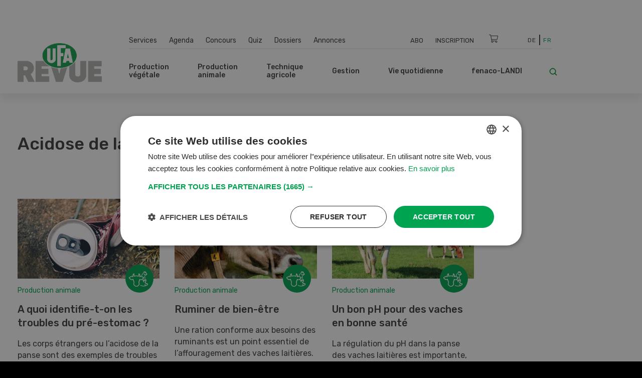

--- FILE ---
content_type: text/html; charset=UTF-8
request_url: https://www.ufarevue.ch/fre/tags/view/rubriques/Acidose%20de%20la%20panse
body_size: 12214
content:
<!DOCTYPE html>
<html lang="fr-CH">
<head>
    <meta http-equiv="X-UA-Compatible" content="IE=edge,chrome=1" />
    <meta charset="utf-8">

            




    

<title>Acidose de la panse - Revue UFA</title>

            <meta name="keywords" content="Revue UFA,périodique spécialisé,agriculture" />
                <meta name="description" content="La Revue UFA propose des solutions professionnelles individuelles à toutes les agricultrices et agriculteurs de Suisse. " />
    <meta name="generator" content="eZ Platform powered by PRIME">
<meta name="viewport" content="width=device-width, initial-scale=1.0, maximum-scale=2">


    
    
<meta name="robots" content="index, follow">



    
            <link rel="alternate" href="https://www.ufarevue.ch/fre/tags/view/rubriques/Acidose de la panse" hreflang="fr_ch" />
            <link rel="alternate" href="https://www.ufarevue.ch/tags/view/Rubriken/Pansenazidose" hreflang="de_ch" />
    <link rel="alternate" hreflang="x-default" href="https://www.ufarevue.ch">

<link rel="home" href="/fre" title="Revue UFA front page" />
<link rel="index" href="/fre" />
<link rel="search" href="/fre/content/search" title="Recherche Revue UFA" />

<link rel="icon apple-touch-icon-precomposed" sizes="152x152" href="/bundles/app/images/favicon/favicon-152.png">
<link rel="icon apple-touch-icon-precomposed" sizes="144x144" href="/bundles/app/images/favicon/favicon-144.png">
<link rel="icon apple-touch-icon-precomposed" sizes="120x120" href="/bundles/app/images/favicon/favicon-120.png">
<link rel="icon apple-touch-icon-precomposed" sizes="114x114" href="/bundles/app/images/favicon/favicon-114.png">
<link rel="icon apple-touch-icon-precomposed" sizes="76x76" href="/bundles/app/images/favicon/favicon-76.png">
<link rel="icon apple-touch-icon-precomposed" sizes="72x72" href="/bundles/app/images/favicon/favicon-72.png">
<link rel="icon apple-touch-icon-precomposed" href="/bundles/app/images/favicon/favicon-57.png">

<link rel="icon" href="/bundles/app/images/favicon/favicon.png" type="image/x-icon" />

<meta name="google-signin-client_id" content="243904555877-ostv0ulrohfm5ngvu0n9rsrcbhrjmi7c.apps.googleusercontent.com">
    
            <link rel="preconnect" href="https://fonts.googleapis.com">
<link rel="preconnect" href="https://fonts.gstatic.com" crossorigin>
<link rel="preload" as="style" href="https://fonts.googleapis.com/css?family=Rubik:300,400,500,700&display=swap">
<link rel="stylesheet" href="https://fonts.googleapis.com/css?family=Rubik:300,400,500,700&display=swap" media="print" onload="this.media='all'">
<noscript>
    <link rel="stylesheet" href="https://fonts.googleapis.com/css?family=Rubik:300,400,500,700&display=swap">
</noscript>

<link rel="stylesheet preload" as="style" type="text/css" href="/bundles/app/css/star_rating.css"/>

<link rel="stylesheet" href="/assets/app/build/app.css?v=b1e36647870b0bb05d42">
<link rel="stylesheet preload" as="style" type="text/css" href="/bundles/netgenlayouts/css/style.css?e8fe505"/>
<link rel="stylesheet preload" as="style" type="text/css" href="/bundles/netgenlayoutsstandard/css/style.css?a93e914"/>
<link rel="stylesheet preload" as="style" type="text/css" href="/bundles/app/temp/mk_style.css"/>
    
            <script src="/assets/app/build/app.js?v=5f662a90d0058546225e"></script>
<script type="text/javascript" src="/bundles/app/js/jquery.ez.min.js"></script>
<script type="text/javascript" src="/bundles/app/js/ezstarrating_jquery.min.js"></script>


<script type="text/javascript" src="/bundles/app/js/mobile-detect.min.js"></script>

<script type="text/javascript" src="/bundles/netgenlayouts/js/app.js?e8fe505"></script>
<script type="text/javascript" src="/bundles/netgenlayoutsstandard/js/app.js?a93e914"></script>


    
            
    <meta name="google-site-verification" content="GPHrwYtvCMCWYpUPPXkb7-kaYLmZTHNJVLKVeiqh_4c" />

<script id="mcjs">!function(c,h,i,m,p){m=c.createElement(h),p=c.getElementsByTagName(h)[0],m.async=1,m.src=i,p.parentNode.insertBefore(m,p)}(document,"script","https://chimpstatic.com/mcjs-connected/js/users/53e716c724493aa540045f683/905e8fb9d6fef03922cf7e8c2.js");</script>

<script>
  document.addEventListener("DOMContentLoaded", function () {
    const links = document.querySelectorAll("a");
    links.forEach(link => {
      if (link.textContent.trim() === "Cookies") {
        link.addEventListener("click", function (e) {
          e.preventDefault();
          if (typeof CookieScript !== "undefined" && CookieScript.instance) {
            CookieScript.instance.show();
          }
        });
      }
    });
  });
</script>

    
            
    
        
            
                    <script>
                var _gaq = _gaq || [];
                _gaq.push(['_setAccount', 'UA\u002D3373612\u002D17']);
                _gaq.push(['_gat._anonymizeIp']);
                _gaq.push(['_trackPageview']);

                (function() {
                    var ga = document.createElement('script'); ga.type = 'text/javascript'; ga.async = true;
                    ga.src = 'https://ssl.google-analytics.com/ga.js';
                    var s = document.getElementsByTagName('script')[0]; s.parentNode.insertBefore(ga, s);
                })();
            </script>
            
        
        
    
        <!-- Google Tag Manager -->
        <script nonce="2f4d6b9c8a">(function(w,d,s,l,i){w[l]=w[l]||[];w[l].push({'gtm.start':
                    new Date().getTime(),event:'gtm.js'});var f=d.getElementsByTagName(s)[0],
                j=d.createElement(s),dl=l!='dataLayer'?'&l='+l:'';j.async=true;j.src=
                'https://www.googletagmanager.com/gtm.js?id='+i+dl;f.parentNode.insertBefore(j,f);
            })(window,document,'script','dataLayer','GTM-KQQ32M6');</script>
        <!-- End Google Tag Manager -->

    
    

<script async src="https://securepubads.g.doubleclick.net/tag/js/gpt.js"></script>
<script nonce="2d8e45a937">
    var mdetect = new MobileDetect(window.navigator.userAgent);
    var isMobile = (!mdetect.mobile())? false: true;
    var isTablet = (!mdetect.tablet())? false: true;

    window.googletag = window.googletag || {cmd: []};
    if(!isMobile && !isTablet){
            googletag.cmd.push(function() {
                googletag.defineSlot('/21833406837/UFA_D_InContent-1', [[468, 60], [300, 400], [400, 400], [640, 360], [728, 90], [200, 200], [250, 250], [300, 250], [400, 250]], 'div-gpt-ad-1574084816446-0').addService(googletag.pubads());
                googletag.defineSlot('/21833406837/UFA_D_InContent-2', [[400, 400], [640, 360], [728, 90], [200, 200], [320, 480], [250, 250], [300, 250], [300, 400], [400, 250], [468, 60]], 'div-gpt-ad-1643975100456-0').addService(googletag.pubads());
                googletag.defineSlot('/21833406837/UFA_D_InContent-3', [[250, 250], [300, 400], [468, 60], [728, 90], [200, 200], [300, 250], [320, 480], [400, 250], [640, 360], [400, 400]], 'div-gpt-ad-1643975286277-0').addService(googletag.pubads());
                googletag.defineSlot('/21833406837/UFA_D_OffContent_Right', [[160, 600], [300, 600]], 'div-gpt-ad-1574084981959-0').addService(googletag.pubads());
                googletag.defineSlot('/21833406837/UFA_D_Out_Of_Page', [468, 60], 'div-gpt-ad-1574085011560-0').addService(googletag.pubads());
                googletag.defineSlot('/21833406837/UFA_D_SB1', [[400, 250], [400, 400], [250, 250], [200, 200], [300, 250], [300, 400], [300, 600]], 'div-gpt-ad-1574085066346-0').addService(googletag.pubads());
                googletag.defineSlot('/21833406837/UFA_D_SB2', [[400, 250], [400, 400], [200, 200], [250, 250], [300, 250], [300, 400], [300, 600]], 'div-gpt-ad-1574085099621-0').addService(googletag.pubads());
                googletag.defineSlot('/21833406837/UFA_D_Top', [[970, 90], [800, 250], [728, 300], [970, 250], [728, 90], [944, 250], [994, 250], [468, 60]], 'div-gpt-ad-1574085134370-0').addService(googletag.pubads());
                googletag.pubads()
                                                                            .setTargeting('t_section', ['']);
                googletag.pubads().enableSingleRequest();
                googletag.pubads().collapseEmptyDivs();
                googletag.enableServices();
        });
    } else {
        googletag.cmd.push(function() {
            googletag.defineSlot('/21833406837/UFA_M_Center-1', [[200, 200], [336, 280], [250, 250], [300, 250], [640, 360], [320, 480]], 'div-gpt-ad-1574085169293-0').addService(googletag.pubads());
            googletag.defineSlot('/21833406837/UFA_M_Center-2', [[300, 250], [320, 480], [200, 200], [250, 250], [336, 280]], 'div-gpt-ad-1574085211197-0').addService(googletag.pubads());
            googletag.defineSlot('/21833406837/UFA_M_Center-3', [[250, 250], [336, 280], [200, 200], [300, 250], [320, 480]], 'div-gpt-ad-1643975441727-0').addService(googletag.pubads());
            googletag.defineSlot('/21833406837/UFA_M_Center-4', [[320, 480], [200, 200], [250, 250], [336, 280], [300, 250]], 'div-gpt-ad-1643975531547-0').addService(googletag.pubads());
            googletag.defineSlot('/21833406837/UFA_M_Top', [[250, 250], [300, 250], [320, 100], [320, 50], [200, 200]], 'div-gpt-ad-1574085280171-0').addService(googletag.pubads());
            googletag.pubads()
                                                            .setTargeting('t_section', ['']);

            googletag.pubads().enableSingleRequest();
            googletag.pubads().collapseEmptyDivs();
            googletag.enableServices();
        });
    }


</script>

    
</head>
<body>
    
    
        <!-- Google Tag Manager (noscript) -->
        <noscript><iframe src="https://www.googletagmanager.com/ns.html?id=GTM-KQQ32M6"
                          height="0" width="0" style="display:none;visibility:hidden"></iframe></noscript>
        <!-- End Google Tag Manager (noscript) -->

    
    
    
<div id="page">
    <div class="zone-layout-layout2">

    <section class="zone zone-ad_top">
            












    




    </section>

    <section class="zone zone-ad_left">
            












    


    <div
        class="ngl-block ngl-html_snippet ngl-vt-html_snippet "
                    >
        
                    <!-- /21833406837/UFA_D_OffContent_Left -->
<!--
<div id='div-gpt-ad-1574084934272-0'>
  <script>
   if(!isMobile && !isTablet){googletag.cmd.push(function() { googletag.display('div-gpt-ad-1574084934272-0'); });}
  </script>
</div>-->
<!-- LEFT block -->
<div class="zone-ad_left">
  <div class="ngl-block ngl-html_snippet"></div>
</div>
        
            </div>


    </section>

    <section class="zone zone-ad_right">
            












    


    <div
        class="ngl-block ngl-html_snippet ngl-vt-html_snippet "
                    >
        
                    <!-- /21833406837/UFA_D_OffContent_Right -->
<!--<div id='div-gpt-ad-1574084981959-0'>
  <script>
   if(!isMobile && !isTablet){googletag.cmd.push(function() { googletag.display('div-gpt-ad-1574084981959-0'); });}
  </script>
</div>-->

<!-- RIGHT block -->
<div class="zone-ad_right">
  <div class="ngl-block ngl-html_snippet"></div>
</div>
        
            </div>


    </section>

    <section class="zone zone-header">
            












    


    <div
        class="ngl-block ngl-twig_block ngl-vt-twig_block "
                    >
        
                    <header class="site-header">
    <div class="container header-container">

        <div class="row">
            <div class="col-12 col-xl-3 header-logo-col">
                <a class="site-logo" href="/fre" title="Revue UFA">
            <img src="/var/site/storage/original/image/a895dd3807e237b8d43ee2fa77c266c6.svg" alt="Revue UFA" />
    </a>
            </div>

            <div class="col-12 col-xl-9 st-mobile header-menu-col">
                <div class="main-navigation">

                                        <div class="row  desktop-secondary-menus">
                        <div class="col-lg-5 main-menu-additional-wrapper">
    <nav class="main-menu-additional" role="navigation">
                
                    <ul     class="nav navbar-nav">
                                    
            
                                        <li     id="menu-item-location-id-447" class="firstli">
                            <a href="/fre/services">Services</a>                            
    
        </li>
    
        
            
                                        <li     id="menu-item-location-id-21706">
                            <a href="/fre/agenda">Agenda</a>                            
    
        </li>
    
        
            
                                        <li     id="menu-item-location-id-449">
                            <a href="/fre/concours">Concours</a>                            
    
        </li>
    
        
            
                                        <li     id="menu-item-location-id-99931">
                            <a href="/fre/quiz">Quiz</a>                            
    
        </li>
    
        
            
                                        <li     id="menu-item-location-id-97411">
                            <a href="/fre/dossiers">Dossiers</a>                            
    
        </li>
    
        
            
                                        <li     id="menu-item-location-id-112809" class="lastli">
                            <a href="/fre/annonces">Annonces</a>                            
    
        </li>
    

        </ul>
    
    </nav>
</div>

<div class="col-lg-5 main-menu-top-wrapper nav-container-right">
    <nav class="main-menu-top" role="navigation">
    <div class="main-menu-top-navigation">
                        
    
        
        
    


    <div id="user-menu" tabindex="-1" aria-hidden="true" data-user-logged-in="false"></div>
        
                    <ul     class="nav navbar-nav">
                                    
            
                                        <li     id="menu-item-location-id-504" class="firstli">
                            <a href="/fre/services/abonnement" title="Abo">Abo</a>                            
    
        </li>
    
        
            
                                        <li     class="lastli">
                            <a href="/fre/login" title="Inscription">Inscription</a>                            
    
        </li>
    

        </ul>
    

    </div>
</nav>
</div>

<div
    class="col-lg-1 cart-wrapper"
    id="ufa-cart-wrapper"
    data-shopping-cart-json-url="https://www.ufarevue.ch/fre/shopping-cart/json"
    data-shopping-cart-add-item-url="https://www.ufarevue.ch/fre/shopping-cart/add/"
    data-shopping-cart-remove-item-url="https://www.ufarevue.ch/fre/shopping-cart/remove/__identifier__"
    data-shopping-cart-update-item-quantity-url="https://www.ufarevue.ch/fre/shopping-cart/update-quantity/__identifier__"
    data-order-create-url="https://www.ufarevue.ch/fre/order/create"
    data-order-single-item-create-url="https://www.ufarevue.ch/fre/order/single-item/create"
>
    <span class="icon-cart jsOpenSCModal"></span>
    <div class="item-counter hidden" id="item-counter">
        <span class="item-counter-number" id="item-counter-number"></span>
    </div>
</div>

<div class="col-lg-1 language-selector-wrapper">
        
    <div class="language-selector">
        
        <ul class="">
                                        
                                                            <li><a href="https://www.ufarevue.ch/tags/view/Rubriken/Pansenazidose">De</a></li>
                                                                
                                                            <li class="current"><a href="#" data-toggle="dropdown">Fr</a></li>
                                                        </ul>
    </div>
</div>


                    </div>

                    <div class="row row-main-nav">

                        <div class="col-lg-11">
                            <nav class="main-menu-main" role="navigation">
                
                    <ul     class="nav navbar-nav">
                                    
            
                                                            <li     id="menu-item-location-id-422" class="firstli">
                            <span>Production végétale</span>                            
                    <ul     class="menu_level_1">
                
                    <div class="level-1-extras">
                        <img class="category-icon" src="/var/site/storage/original/image/202f7391415e03af80815eda186e6146.svg" alt="Production végétale" />
                        <div class="category-name">Production végétale</div>
                        <div class="category-teaser">
                            <div class="ezxmltext-field"><p>Quel engrais donne les meilleurs résultats ? Comment se protéger contre les insectes nuisibles ? Et quelles sont les dernières recommandations de culture ? C'est l'un des sujets abordés dans cette section.</p>
</div>

                        </div>
                        <a href="/fre/production-vegetale" class="btn btn--ufa btn--white btn--border btn--round category-link">
                            Tous les articles Production végétale
                        </a>
                    </div>
                                    
            
                                        <li     id="menu-item-location-id-427" class="firstli">
                            <a href="/fre/production-vegetale/auxiliaires-et-environnement">Auxiliaires et environnement</a>                            
    
        </li>
    
        
            
                                        <li     id="menu-item-location-id-426">
                            <a href="/fre/production-vegetale/vignes-fruits-baies">Vignes, fruits, baies</a>                            
    
        </li>
    
        
            
                                        <li     id="menu-item-location-id-425">
                            <a href="/fre/production-vegetale/legumes">Légumes</a>                            
    
        </li>
    
        
            
                                        <li     id="menu-item-location-id-424">
                            <a href="/fre/production-vegetale/production-fourragere">Production fourragère</a>                            
    
        </li>
    
        
            
                                        <li     id="menu-item-location-id-423" class="lastli">
                            <a href="/fre/production-vegetale/cultures-arables">Cultures arables</a>                            
    
        </li>
    

        </ul>
    
        </li>
    
        
            
                                                            <li     id="menu-item-location-id-428">
                            <span>Production animale </span>                            
                    <ul     class="menu_level_1">
                
                    <div class="level-1-extras">
                        <img class="category-icon" src="/var/site/storage/original/image/49704197e921b9660587a1d21180e068.svg" alt="Production animale " />
                        <div class="category-name">Production animale </div>
                        <div class="category-teaser">
                            <div class="ezxmltext-field"><p>Tout ce qui concerne l'alimentation, l'élevage et l'élevage du bétail ainsi que la construction d'étables, l'hygiène et d'autres sujets sont expliqués dans cette section.</p>
</div>

                        </div>
                        <a href="/fre/production-animale" class="btn btn--ufa btn--white btn--border btn--round category-link">
                            Tous les articles Production animale 
                        </a>
                    </div>
                                    
            
                                        <li     id="menu-item-location-id-433" class="firstli">
                            <a href="/fre/production-animale/autres-animaux">Autres animaux</a>                            
    
        </li>
    
        
            
                                        <li     id="menu-item-location-id-432">
                            <a href="/fre/production-animale/moutons-et-chevres">Moutons et chèvres</a>                            
    
        </li>
    
        
            
                                        <li     id="menu-item-location-id-431">
                            <a href="/fre/production-animale/volailles">Volailles</a>                            
    
        </li>
    
        
            
                                        <li     id="menu-item-location-id-430">
                            <a href="/fre/production-animale/porcs">Porcs</a>                            
    
        </li>
    
        
            
                                        <li     id="menu-item-location-id-429" class="lastli">
                            <a href="/fre/production-animale/bovins">Bovins</a>                            
    
        </li>
    

        </ul>
    
        </li>
    
        
            
                                                            <li     id="menu-item-location-id-416">
                            <span>Technique agricole </span>                            
                    <ul     class="menu_level_1">
                
                    <div class="level-1-extras">
                        <img class="category-icon" src="/var/site/storage/original/image/fdf2c3ac2f883006106cf31d7214259c.svg" alt="Technique agricole " />
                        <div class="category-name">Technique agricole </div>
                        <div class="category-teaser">
                            <div class="ezxmltext-field"></div>

                        </div>
                        <a href="/fre/technique-agricole" class="btn btn--ufa btn--white btn--border btn--round category-link">
                            Tous les articles Technique agricole 
                        </a>
                    </div>
                                    
            
                                        <li     id="menu-item-location-id-419" class="firstli">
                            <a href="/fre/technique-agricole/machines-agricoles-et-d-etable">Machines agricoles et d&#039;étable</a>                            
    
        </li>
    
        
            
                                        <li     id="menu-item-location-id-421">
                            <a href="/fre/technique-agricole/digitalisation">Digitalisation</a>                            
    
        </li>
    
        
            
                                        <li     id="menu-item-location-id-420">
                            <a href="/fre/technique-agricole/machines-speciales">Machines spéciales</a>                            
    
        </li>
    
        
            
                                        <li     id="menu-item-location-id-418">
                            <a href="/fre/technique-agricole/machines-agricoles">Machines agricoles</a>                            
    
        </li>
    
        
            
                                        <li     id="menu-item-location-id-417" class="lastli">
                            <a href="/fre/technique-agricole/vehicules-et-transport">Véhicules et transport</a>                            
    
        </li>
    

        </ul>
    
        </li>
    
        
            
                                                            <li     id="menu-item-location-id-410">
                            <span>Gestion</span>                            
                    <ul     class="menu_level_1">
                
                    <div class="level-1-extras">
                        <img class="category-icon" src="/var/site/storage/original/image/8bdd07a5b08ec298040f2eb6ccd40d28.svg" alt="Gestion" />
                        <div class="category-name">Gestion</div>
                        <div class="category-teaser">
                            <div class="ezxmltext-field"><p>Dans cette section, vous trouverez tout ce que vous devez savoir sur la gestion d'entreprise, les bases juridiques et l'assurance.</p>
</div>

                        </div>
                        <a href="/fre/gestion" class="btn btn--ufa btn--white btn--border btn--round category-link">
                            Tous les articles Gestion
                        </a>
                    </div>
                                    
            
                                        <li     id="menu-item-location-id-415" class="firstli">
                            <a href="/fre/gestion/marche">Marché</a>                            
    
        </li>
    
        
            
                                        <li     id="menu-item-location-id-414">
                            <a href="/fre/gestion/education-et-formation">Éducation et formation</a>                            
    
        </li>
    
        
            
                                        <li     id="menu-item-location-id-413">
                            <a href="/fre/gestion/finances-et-assurances">Finances et assurances</a>                            
    
        </li>
    
        
            
                                        <li     id="menu-item-location-id-412">
                            <a href="/fre/gestion/droit">Droit</a>                            
    
        </li>
    
        
            
                                        <li     id="menu-item-location-id-411" class="lastli">
                            <a href="/fre/gestion/direction-operationnelle">Direction opérationnelle</a>                            
    
        </li>
    

        </ul>
    
        </li>
    
        
            
                                                            <li     id="menu-item-location-id-434">
                            <span>Vie quotidienne</span>                            
                    <ul     class="menu_level_1">
                
                    <div class="level-1-extras">
                        <img class="category-icon" src="/var/site/storage/original/image/e7bf30b44537b18dcfbf8d9b714953a5.svg" alt="Vie quotidienne" />
                        <div class="category-name">Vie quotidienne</div>
                        <div class="category-teaser">
                            <div class="ezxmltext-field"><p>Nous présentons des recettes intelligentes, donnons des conseils pour le jardin et racontons les voyages passionnants et les histoires quotidiennes des agriculteurs.</p>
</div>

                        </div>
                        <a href="/fre/vie-quotidienne" class="btn btn--ufa btn--white btn--border btn--round category-link">
                            Tous les articles Vie quotidienne
                        </a>
                    </div>
                                    
            
                                        <li     id="menu-item-location-id-95620" class="firstli">
                            <a href="/fre/vie-quotidienne/bricolage">Bricolage</a>                            
    
        </li>
    
        
            
                                        <li     id="menu-item-location-id-436">
                            <a href="/fre/vie-quotidienne/jardin">Jardin</a>                            
    
        </li>
    
        
            
                                        <li     id="menu-item-location-id-438">
                            <a href="/fre/vie-quotidienne/culture-et-voyages">Culture et voyages</a>                            
    
        </li>
    
        
            
                                        <li     id="menu-item-location-id-437">
                            <a href="/fre/vie-quotidienne/maison-et-cour">Maison et cour</a>                            
    
        </li>
    
        
            
                                        <li     id="menu-item-location-id-435" class="lastli">
                            <a href="/fre/vie-quotidienne/recettes">Recettes</a>                            
    
        </li>
    

        </ul>
    
        </li>
    
        
            
                                                            <li     id="menu-item-location-id-441" class="lastli">
                            <span>fenaco-LANDI</span>                            
                    <ul     class="menu_level_1">
                
                    <div class="level-1-extras">
                        <img class="category-icon" src="/var/site/storage/original/image/36db912bb9828b69414a8577171e15df.svg" alt="fenaco-LANDI" />
                        <div class="category-name">fenaco-LANDI</div>
                        <div class="category-teaser">
                            <div class="ezxmltext-field"><p>Dans cette section sont présentées toutes les nouveautés et les innovations des entreprises de la coopérative fenaco.</p>
</div>

                        </div>
                        <a href="/fre/fenaco-landi" class="btn btn--ufa btn--white btn--border btn--round category-link">
                            Tous les articles fenaco-LANDI
                        </a>
                    </div>
                                    
            
                                        <li     id="menu-item-location-id-446" class="firstli">
                            <a href="/fre/fenaco-landi/divers">Divers</a>                            
    
        </li>
    
        
            
                                        <li     id="menu-item-location-id-445">
                            <a href="/fre/fenaco-landi/energie">Énergie</a>                            
    
        </li>
    
        
            
                                        <li     id="menu-item-location-id-444">
                            <a href="/fre/fenaco-landi/industrie-alimentaire">Industrie alimentaire</a>                            
    
        </li>
    
        
            
                                        <li     id="menu-item-location-id-443">
                            <a href="/fre/fenaco-landi/commerce-de-detail">Commerce de détail</a>                            
    
        </li>
    
        
            
                                        <li     id="menu-item-location-id-442" class="lastli">
                            <a href="/fre/fenaco-landi/agraire">Agraire</a>                            
    
        </li>
    

        </ul>
    
        </li>
    

        </ul>
    
    </nav>
                        </div>

                        <div class="col-lg-1">
                            <div class="header-search">
    <a class="searchbox-toggle" href="/fre/content/search" title="Recherche">
        <i class="icon-search"></i>
    </a>
    <form class="navbar-search" method="get" action="/fre/content/search" id="site-wide-search">
        <span class="d-none">Recherche</span>
        <input class="search-query" type="search" name="searchText" id="site-wide-search-field" placeholder="Recherche" aria-label="Recherche" />
        <button type="submit" class="search-submit">
            <i class="icon-search"></i>
        </button>
    </form>
</div>
                        </div>

                    </div>

                                                        </div>
            </div>
        </div>

        <a class="mainnav-toggle" href="#">
            <span class="hamburger"></span>
        </a>

    </div>
</header>
<div class="header-spacer"></div>

<script nonce="9e5d2c7b1a">
  function signOut() {
    var auth2 = gapi.auth2.getAuthInstance();
    auth2.signOut().then(function () {
      console.log('User signed out.');
    });
  }
</script>
        
            </div>


    












    


    <div
        class="ngl-block ngl-html_snippet ngl-vt-html_snippet "
                    >
        <div class="container">
                    <!-- /21833406837/UFA_D_Top -->
<div id='div-gpt-ad-1574085134370-0' style="text-align: center; margin-top: 1rem;">
  <script>
    if(!isMobile && !isTablet){googletag.cmd.push(function() { googletag.display('div-gpt-ad-1574085134370-0'); });}
  </script>
</div>

<!-- /21833406837/UFA_M_Top -->

<div id='div-gpt-ad-1574085280171-0' style="text-align: center; margin-top: 1rem;">
  <script>
    if(isMobile){googletag.cmd.push(function() { googletag.display('div-gpt-ad-1574085280171-0'); });}
  </script>
</div>
        
        </div>    </div>


    </section>

    <section class="zone zone-post_header">
            












    




    






    





    


    <div
        class="ngl-block ngl-twig_block ngl-vt-twig_block  whitespace-top whitespace-md"
                    >
        
                    <header class="full-page-header">
        <div class="container">
            <h1 class="full-page-title">Acidose de la panse</h1>
        </div>
    </header>
        
            </div>


    






    





    


    <div
        class="ngl-block ngl-full_view ngl-vt-full_view  whitespace-both whitespace-md"
                    >
        <div class="container">
                    <div class="full-tag-results">
                    <div class="row">
                                    <div class="col-sm-6 col-md-6 col-lg-4">
                        
<article class="view-type view-type-standard_with_intro ng-article vl1">

            
                                                     
            <figure class="image">
            <a href="/fre/production-animale/a-quoi-identifie-t-on-les-troubles-du-pre-estomac"
                                                                                aria-label="beverage-can-4922841_1920"
            ><img
                                            src="/var/site/storage/images/media/images/beverage-can-4922841_1920/469508-1-ger-CH/beverage-can-4922841_1920_i30.jpg"
                data-src="/var/site/storage/images/media/images/beverage-can-4922841_1920/469508-1-ger-CH/beverage-can-4922841_1920_i480.jpg"
                                                            alt="beverage-can-4922841_1920"
            class="ezimage-field" /></a>
        </figure>
    

    <header class="article-content">
            <img class="category-icon" src="/var/site/storage/original/image/49704197e921b9660587a1d21180e068.svg" alt="category icon" />
            <div class="subtitle">Production animale </div>

        <div class="article-title jsEqualHeight"><a href="/fre/production-animale/a-quoi-identifie-t-on-les-troubles-du-pre-estomac">A quoi identifie-t-on les troubles du pré-estomac ?</a></div>
        
                                                        
                   <div class="short">
                Les corps étrangers ou l’acidose de la panse sont des exemples de troubles du pré-estomac. En quoi leurs symptômes diffèrent-ils et comment les soigner ?
            </div>
            
        <a class="read-more" href="/fre/production-animale/a-quoi-identifie-t-on-les-troubles-du-pre-estomac">Continuer à lire</a>
    </header>
   
</article>

                    </div>
                                    <div class="col-sm-6 col-md-6 col-lg-4">
                        
<article class="view-type view-type-standard_with_intro ng-article vl1">

            
                    
            <figure class="image">
            <a href="/fre/production-animale/ruminer-de-bien-etre"
                                                                                aria-label="7071294_image_0_30.jpg"
            ><img
                                            src="/var/site/storage/images/media/import-images/7071294_image_0_30.jpg/1101792-2-fre-CH/7071294_image_0_30.jpg_i30.jpg"
                data-src="/var/site/storage/images/media/import-images/7071294_image_0_30.jpg/1101792-2-fre-CH/7071294_image_0_30.jpg_i480.jpg"
                                                            alt="7071294_image_0_30.jpg"
            class="ezimage-field" /></a>
        </figure>
    

    <header class="article-content">
            <img class="category-icon" src="/var/site/storage/original/image/49704197e921b9660587a1d21180e068.svg" alt="category icon" />
            <div class="subtitle">Production animale </div>

        <div class="article-title jsEqualHeight"><a href="/fre/production-animale/ruminer-de-bien-etre">Ruminer de bien-être</a></div>
        
                                                                                    
                   <div class="short">
                Une ration conforme aux besoins des ruminants est un point essentiel de l’affouragement des vaches laitières. La santé des vaches comme leur productivité d...
            </div>
            
        <a class="read-more" href="/fre/production-animale/ruminer-de-bien-etre">Continuer à lire</a>
    </header>
   
</article>

                    </div>
                                    <div class="col-sm-6 col-md-6 col-lg-4">
                        
<article class="view-type view-type-standard_with_intro ng-article vl1">

            
                    
            <figure class="image">
            <a href="/fre/production-animale/un-bon-ph-pour-des-vaches-en-bonne-sante"
                                                                                aria-label="7042864_image_0_29.jpg"
            ><img
                                            src="/var/site/storage/images/media/import-images/7042864_image_0_29.jpg/1052584-1-fre-CH/7042864_image_0_29.jpg_i30.jpg"
                data-src="/var/site/storage/images/media/import-images/7042864_image_0_29.jpg/1052584-1-fre-CH/7042864_image_0_29.jpg_i480.jpg"
                                                            alt="7042864_image_0_29.jpg"
            class="ezimage-field" /></a>
        </figure>
    

    <header class="article-content">
            <img class="category-icon" src="/var/site/storage/original/image/49704197e921b9660587a1d21180e068.svg" alt="category icon" />
            <div class="subtitle">Production animale </div>

        <div class="article-title jsEqualHeight"><a href="/fre/production-animale/un-bon-ph-pour-des-vaches-en-bonne-sante">Un bon pH pour des vaches en bonne santé</a></div>
        
                                                                                    
                   <div class="short">
                La régulation du pH dans la panse des vaches laitières est importante, car elle permet d’éviter toute acidose. Si ces dernières disposent d’un mécanisme na...
            </div>
            
        <a class="read-more" href="/fre/production-animale/un-bon-ph-pour-des-vaches-en-bonne-sante">Continuer à lire</a>
    </header>
   
</article>

                    </div>
                            </div>

                        </div>
        
        </div>    </div>


    </section>

    <section class="zone zone-main">
            












    


    <div
        class="ngl-block ngl-title ngl-vt-section_title section-title "
                    >
        <div class="container">
                    <h1 class="title">
        
                                Articles les plus lus
    
            </h1>
        
        </div>    </div>


    






    





    


    <div
        class="ngl-block ngl-list ngl-vt-grid_numbered  whitespace-bottom whitespace-md"
                    >
        <div class="container">
                    <div class="grid-numbered">
                            <div class="item  primary-item">
                    
                    <div class="view-type view-type-mini ng-article vl5">
            <p>Production animale </p>
        <div class="info">
        <div class="title"><a href="/fre/production-animale/quand-les-robots-ameliorent-l-alimentation">Quand les robots améliorent l’alimentation</a></div>
    </div>

</div>


                </div>
                            <div class="item  secondary-item">
                    
                    <div class="view-type view-type-mini ng-article vl5">
            <p>Technique agricole </p>
        <div class="info">
        <div class="title"><a href="/fre/technique-agricole/place-de-ravitaillement-sur-l-exploitation">Place de ravitaillement sur l&#039;exploitation</a></div>
    </div>

</div>


                </div>
                            <div class="item  secondary-item">
                    
                    <div class="view-type view-type-mini ng-article vl5">
            <p>Technique agricole </p>
        <div class="info">
        <div class="title"><a href="/fre/technique-agricole/equipement-de-base-pour-l-atelier-a-la-ferme">Equipement de base pour l&#039;atelier à la ferme</a></div>
    </div>

</div>


                </div>
                            <div class="item  secondary-item">
                    
                    <div class="view-type view-type-mini ng-article vl5">
            <p>Vie quotidienne</p>
        <div class="info">
        <div class="title"><a href="/fre/vie-quotidienne/la-recolte-du-gui-un-travail-d-hiver">La récolte du gui : un travail d’hiver</a></div>
    </div>

</div>


                </div>
                            <div class="item  secondary-item">
                    
                    <div class="view-type view-type-mini ng-article vl5">
            <p>fenaco-LANDI</p>
        <div class="info">
        <div class="title"><a href="/fre/fenaco-landi/la-digitalisation-gagne-en-importance-en-agriculture">« La digitalisation gagne en importance en agriculture »</a></div>
    </div>

</div>


                </div>
                            <div class="item  secondary-item">
                    
                    <div class="view-type view-type-mini ng-article vl5">
            <p>Technique agricole </p>
        <div class="info">
        <div class="title"><a href="/fre/technique-agricole/920-cv-sous-le-capot">920 CV sous le capot</a></div>
    </div>

</div>


                </div>
                    </div>
        
        </div>    </div>


    </section>

    <section class="zone zone-pre_footer">
            </section>

    <section class="zone zone-footer">
            












    


    <div
        class="ngl-block ngl-twig_block ngl-vt-twig_block "
                    >
        
                    <footer class="site-footer">

            <div class="footer-newsletter">
            <div class="container footer-container">
                <div class="row">
                    <div class="col-lg-7 offset-lg-1 align-self-center">
                        <div class="ezxmltext-field"><a id="eztoc_1_1"></a><h2>S'abonner à la newletter</h2><p>Recevez les dernières nouvelles du monde de la Revue-UFA.</p>
</div>

                    </div>

                    <div class="col-lg-4 align-self-center">
                        <a class="btn btn--ufa btn--big btn--green btn--round btn--border" href="https://www.ufarevue.ch/fre/newsletter">S&#039;abonner</a>
                    </div>
                </div>
            </div>
        </div>
    
    <div class="footer-main">
        <div class="container footer-container">

            <a class="site-logo" href="/fre" title="Revue UFA">
            <img src="/var/site/storage/original/image/a895dd3807e237b8d43ee2fa77c266c6.svg" alt="Revue UFA" />
    </a>

            <div class="footer-social footer-social__mobile float-right d-block d-md-none d-lg-none d-xl-none d-xxl-none">
                <ul>
                                            <li><a href="https://www.facebook.com/ufarevue/"><i class="fab fa-facebook-f"></i><span class="tt">Facebook</span></a></li>
                    
                    
                                            <li><a href="https://www.youtube.com/user/UFArevue"><i class="fab fa-youtube"></i><span class="tt">Youtube</span></a></li>
                    
                                            <li><a href="https://www.instagram.com/revueufa"><i class="fab fa-instagram"></i><span class="tt">Instagram</span></a></li>
                    
                    
                                            <li><a href="https://www.linkedin.com/company/ufarevue/"><i class="fab fa-linkedin"></i><span class="tt">LinkedIn</span></a></li>
                    
                                            <li><a href="https://www.tiktok.com/@ufarevue"><i class="fab fa-tiktok"></i><span class="tt">TikTok</span></a></li>
                                    </ul>
            </div>

            <div class="footer-info">
                <div class="row">

                                            <div class="col-xs-12 col-md-12 col-lg-3 ufa-footer-col footer-menu">
                            <div class="ezxmltext-field"><a id="eztoc_1_1_1_1"></a><h4>A propos de nous</h4><p>La Revue UFA propose des solutions professionnelles individuelles à toutes les agricultrices et agriculteurs de Suisse. Notre équipe entretien des contacts privilégiés avec de nombreux auteurs spécialisés des stations de recherche, des hautes écoles et de l’industrie.</p><div>
    <h3><a href="/fre/a-propos-de-nous/equipe">Équipe</a></h3>
</div><div>
    <h3><a href="/fre/a-propos-de-nous/auteurs-et-experts">Auteurs et experts</a></h3>
</div><div>
    <h3><a href="/fre/a-propos-de-nous/contact">Contact</a></h3>
</div>
</div>

                        </div>
                    
                                            <div class="col-xs-6 col-md-4 col-lg-2 offset-lg-1 ufa-footer-col">
                            <div class="ezxmltext-field"><a id="eztoc_1_1_1_1"></a><h4>Adresse de contact</h4><p>Revue UFA</p><p>Case postale</p><p>Theaterstrasse 15a</p><p>8401 Winterthour</p><p>Suisse</p>
</div>

                        </div>
                    
                                            <div class="col-xs-6 col-md-4 col-lg-3 ufa-footer-col">
                                                            <div class="ufa-footer-col">
                                    <div class="ezxmltext-field"><a id="eztoc_1_1_1_1"></a><h4>Édition, vente de publicité, abonnements</h4><p>+41 (0) 58 433 65 20</p><p><a href="mailto:info@ufarevue.ch">info@ufarevue.ch</a></p><a id="eztoc_2_1_1_1"></a><h4>Rédaction</h4><p>+41 (0) 58 433 65 30</p><p><a href="mailto:redaktion@ufarevue.ch">redaktion@ufarevue.ch</a></p>
</div>

                                </div>
                            
                                                    </div>
                                    </div>
            </div>

            <div class="row">
                <div class="footer-menu col-lg-12 col-xl-7">
                                                
                    <ul     class="nav navbar-nav">
                                    
            
                                        <li     id="menu-item-location-id-5538" class="firstli">
                            <a href="/fre/cg">CG</a>                            
    
        </li>
    
        
            
                                        <li     id="menu-item-location-id-465">
                            <a href="/fre/impressum" title="Mentions légales">Mentions légales</a>                            
    
        </li>
    
        
            
                                        <li     id="menu-item-location-id-3459">
                            <a href="/fre/declaration-de-confidentialite" title="Protection des données">Protection des données</a>                            
    
        </li>
    
        
            
                                        <li     id="menu-item-location-id-503">
                            <a href="/fre/services/publicite" title="Publicité">Publicité</a>                            
    
        </li>
    
        
            
                                        <li     class="lastli">
                            <a href="/fre/#">Cookies</a>                            
    
        </li>
    

        </ul>
    

                                                            </div>

                <div class="footer-social footer-social__desktop col-lg-12 col-xl-5 d-none d-md-block d-lg-block d-xl-block d-xxl-block">
                    <ul>
                                                    <li><a href="https://www.facebook.com/ufarevue/"><i class="fab fa-facebook-f"></i><span class="tt">Facebook</span></a></li>
                        
                        
                                                    <li><a href="https://www.youtube.com/user/UFArevue"><i class="fab fa-youtube"></i><span class="tt">Youtube</span></a></li>
                        
                                                    <li><a href="https://www.instagram.com/revueufa"><i class="fab fa-instagram"></i><span class="tt">Instagram</span></a></li>
                        
                        
                                                    <li><a href="https://www.linkedin.com/company/ufarevue/"><i class="fab fa-linkedin"></i><span class="tt">LinkedIn</span></a></li>
                        
                                                    <li><a href="https://www.tiktok.com/@ufarevue"><i class="fab fa-tiktok"></i><span class="tt">TikTok</span></a></li>
                                            </ul>
                </div>
            </div>
        </div>
    </div>
</footer>
        
            </div>


    </section>

</div>
</div>

<div class="modal fade modal--video" id="videoModal" tabindex="-1" role="dialog" aria-labelledby="videoModal" aria-hidden="true">
    <div class="modal-overlay" tabindex="-1" data-micromodal-close></div>
    <div class="modal-dialog" aria-model="true" aria-labelledby="videoModal" role="dialog">
        <div class="modal-content">
            <div class="modal-body">
                <div class="embed-responsive embed-responsive-16by9">
                    <iframe class="embed-responsive-item" src="" id="video" allowscriptaccess="always" allow="autoplay"></iframe>
                </div>
                <button type="button" class="close" aria-label="Close">
                    <i class="fas fa-times" data-micromodal-close></i>
                </button>
            </div>
        </div>
    </div>
</div>




    <div
        class="modal fade modal--login"
        id="loginModal"
        tabindex="-1"
        role="dialog"
        aria-labelledby="login-modal"
        aria-hidden="true"
        data-user-logged-in="false"
    >
        <div class="modal-overlay" tabindex="-1" data-micromodal-close></div>
        <div class="modal-dialog" aria-model="true" aria-labelledby="login-modal-dialog" role="dialog">
            <div class="modal-content">
                <div class="modal-header">
                    <div class="user-login-icon-wrapper">
                        <span class="user-login-icon">
                            <?xml version="1.0" encoding="utf-8"?>
                            <!-- Generator: Adobe Illustrator 23.0.6, SVG Export Plug-In . SVG Version: 6.00 Build 0)  -->
                            <svg version="1.1" id="Ebene_1" xmlns="http://www.w3.org/2000/svg" xmlns:xlink="http://www.w3.org/1999/xlink" x="0px" y="0px"
                                viewBox="0 0 44 43" style="enable-background:new 0 0 44 43;" xml:space="preserve">
                            <style type="text/css">
                                .st0{fill:#FFFFFF;}
                            </style>
                            <path class="st0" d="M42.2,28.5c-1.3-3.8-6.2-6-9-7.1c0.6-1.9,0.9-4.1,0.9-6.4c0-10.4-3.6-15-11.8-15c-8.1,0-11.8,4.6-11.8,15
                                c0,2.4,0.3,4.6,0.9,6.5c-2.9,1.1-7.6,3.3-8.9,7C0,35.4,0.8,41,0.8,41.2l0.3,1.7h42.4l0.3-1.7C43.8,41,44.7,35.4,42.2,28.5z M22.3,4
                                c4.9,0,7.8,1.8,7.8,11c0,5.3-2,11-7.8,11c-5.7,0-7.8-5.7-7.8-11C14.6,5.8,17.4,4,22.3,4z M4.7,38.9c0-1.9,0.2-5.3,1.6-9.1
                                c0.7-2,4.2-3.8,6.9-4.8c2.1,3.1,5.2,4.9,9.1,4.9c3.9,0,7.1-1.8,9.1-4.9c2.7,1,6.2,2.8,7,4.8c1.4,3.8,1.6,7.2,1.6,9.1H4.7z"/>
                            </svg>
                        </span>
                    </div>
                    <p class="login-modal-feedback-message" id="login-modal-feedback-message"></p>
                    <div class="login-modal-title">Login</div>
                    <div class="login-modal-buttons top-content">
                        <a href="/fre/user/register" class="btn btn-primary btn-modal-register">Enregistrer</a>
                        <a id="login-modal-order-as-guest-button" href="https://www.ufarevue.ch/fre/order/create" class="guest-buttons btn btn-primary">Commander en tant qu&#039;invité</a>
                    </div>
                    <div class="login-modal-heading">
                        Utilisateur existant
                    </div>
                </div>
                <div class="modal-body">
                    
                    <div class="login-modal-form">
                        <div class="ufa-form-wrapper">
                            <form name="loginform" action="https://www.ufarevue.ch/freuser-login" method="post" role="form">
                                    <fieldset>
                                        <div class="form-group">
                                            <label for="username">Nom d&#039;utilisateur ou e-mail:</label>
                                            <input type="text" id="username" class="form-control" name="_username" value="" required="required" autofocus="autofocus" autocomplete="on" placeholder="Entrez votre nom d&#039;utilisateur ou votre e-mail"/>
                                        </div>
                                        <div class="form-group">
                                            <label for="password">Mot de passe:</label>
                                            <input type="password" id="password" class="form-control" name="_password" required="required" placeholder="Entrez votre mot de passe."/>
                                        </div>
                                        <input type="hidden" name="_origin" id="login-modal-origin" value="https://www.ufarevue.ch/fre/tags/view/rubriques/Acidose%20de%20la%20panse">

                                                                                    <input type="hidden" name="_csrf_token" value="pkbKr8UHJrNAQExm-lTyi6ME--G0CcEr5acsSY-N8fU"/>
                                        
                                                                                <div class="login-modal-forgot-password">
                                            <a href="/fre/user/forgotpassword">Mot de passe oublié?</a>
                                        </div>

                                        <div class="login-modal-buttons">
                                            <button name="login" type="submit" class="btn btn-primary btn-modal-login">Login</button>
                                        </div>
                                    </fieldset>
                            </form>
                        </div>
                    </div>
                </div>
            </div>
        </div>


        <div
            id="login-modal-messages"
            data-cart-logged-out="Veuillez vous connecter pour continuer."
            data-wrong-credentials="Le nom d&#039;utilisateur ou le mot de passe fourni sont incorrects, veuillez réessayer."
            data-bookmarks="Pour ajouter des articles à votre liste de lecture, vous devez vous inscrire ou enregistrer ici."
            data-star-rating="Pour évaluer les recettes, vous devez vous inscrire ou enregistrer ici."
        ></div>
    </div>

 
<div
    id="shopping-cart-modal-data"
    data-modal-redirect="https://www.ufarevue.ch/fre/order/create"
    data-modal-title="Panier d&#039;achat"
    data-modal-item="Article"
    data-cart-empty="Le panier d&#039;achat est vide"
    data-modal-submit="Commander"></div>

    



</body>
</html>


--- FILE ---
content_type: text/html; charset=utf-8
request_url: https://www.google.com/recaptcha/api2/aframe
body_size: 267
content:
<!DOCTYPE HTML><html><head><meta http-equiv="content-type" content="text/html; charset=UTF-8"></head><body><script nonce="6-1Bb4WW383hnrjwwyGEbg">/** Anti-fraud and anti-abuse applications only. See google.com/recaptcha */ try{var clients={'sodar':'https://pagead2.googlesyndication.com/pagead/sodar?'};window.addEventListener("message",function(a){try{if(a.source===window.parent){var b=JSON.parse(a.data);var c=clients[b['id']];if(c){var d=document.createElement('img');d.src=c+b['params']+'&rc='+(localStorage.getItem("rc::a")?sessionStorage.getItem("rc::b"):"");window.document.body.appendChild(d);sessionStorage.setItem("rc::e",parseInt(sessionStorage.getItem("rc::e")||0)+1);localStorage.setItem("rc::h",'1764690695727');}}}catch(b){}});window.parent.postMessage("_grecaptcha_ready", "*");}catch(b){}</script></body></html>

--- FILE ---
content_type: text/css
request_url: https://www.ufarevue.ch/bundles/app/css/star_rating.css
body_size: 369
content:
.ezsr-star-rating li a {
    cursor: default;
}

.ezsr-star-rating-enabled li a {
    cursor: pointer;
}

.ezsr-star-rating,
.ezsr-star-rating a:hover,
.ezsr-star-rating a:active,
.ezsr-star-rating a:focus,
.ezsr-star-rating .ezsr-current-rating {
    background: url(../images/starnew3.png) left -1000px repeat-x;
}

.ezsr-star-rating {
    position: relative;
    width: 75px;
    height: 15px;
    overflow: hidden;
    list-style: none;
    margin: 0;
    padding: 0;
    background-position: left top;
}

.ezsr-star-rating li {
    display: inline;
    margin: 0;
    padding: 0;
}

.ezsr-star-rating a,
.ezsr-star-rating .ezsr-current-rating {
    position: absolute;
    top: 0;
    left: 0;
    text-indent: -1000em;
    height: 15px;
    line-height: 15px;
    outline: none;
    overflow: hidden;
    border: none;
    transition: none;
}

.ezsr-star-rating-enabled a:hover,
.ezsr-star-rating-enabled a:active,
.ezsr-star-rating-enabled a:focus {
    background-position: left bottom;
}

.ezsr-star-rating a.ezsr-stars-1 {
    width: 20%;
    z-index: 6;
}

.ezsr-star-rating a.ezsr-stars-2 {
    width: 40%;
    z-index: 5;
}

.ezsr-star-rating a.ezsr-stars-3 {
    width: 60%;
    z-index: 4;
}

.ezsr-star-rating a.ezsr-stars-4 {
    width: 80%;
    z-index: 3;
}

.ezsr-star-rating a.ezsr-stars-5 {
    width: 100%;
    z-index: 2;
}

.ezsr-star-rating .ezsr-current-rating {
    z-index: 1;
    background-position: left center;
}

span.ezsr_average_rating {
    font-weight: bold;
}

.hreview-aggregate .fn {
    display: none;
}

/* this is usually declared in core.css, but we redeclare it here in case the user does not include that file */
.hide {
    display: none;
}


--- FILE ---
content_type: text/css
request_url: https://www.ufarevue.ch/bundles/app/temp/mk_style.css
body_size: 689
content:
#primary-menu ul li > a span {
    display: block;
    float: right;
    margin: -2px 0 0 5px;
    padding: 1px 7px 0 8px;
    border: 1px solid #0a6aa1;
    background-color: #0a6aa1;
    -webkit-border-radius: 14px;
    -moz-border-radius: 14px;
    border-radius: 14px;
}
/*.full-page-header {
    position:absolute;
    top: 0;
    right: 0;
    left: 0;
    z-index:1;
    padding: 4rem 0;
}
.full-page-title span {
    font-size: 3.5rem;
}*/
.full-page-header .full-page-intro p {
    padding: 0 0 10px 0;
    margin: 0;
    /*color: white;*/
    color: #212121;
}
.custom-page-body {
    margin-top: 115px;
}
.empty-card-message {
    font-size: 1.75rem;
    font-weight: 400;
    line-height: 1.5;
}
.user-content-container {
    color: #39417E;
    margin-bottom: 50px;
}
.user-content-header {
    width: 100%;
    background-color: #F6F6F6;
    padding: 15px 30px;
    z-index: 1;
    position: absolute;
    left: 0;
}
.user-content-header-container {
    padding: 0 30px;
}
.user-content-header h2 {
    height: 37px;
    width: 100%;
    color: #39417E;
    font-family: Ubuntu;
    font-size: 33px;
    font-weight: 500;
    letter-spacing: 1.83px;
    line-height: 38px;
}
.user-content-header p {
    width: 100%;
    color: #39417E;
    font-family: Ubuntu;
    font-size: 14px;
    letter-spacing: 0.5px;
    line-height: 18px;
    margin: 55px 0 10px 0;
}
.user-content-body {
    padding: 185px 30px 15px;
}
.user-content-body h3 {
    width: 100%;
    color: #39417E;
    font-family: Ubuntu;
    font-size: 28px;
    font-weight: 300;
    letter-spacing: 1.56px;
    line-height: 32px;
}
.user-content-body p {
    width: 100%;
    color: #444444;
    font-size: 14px;
    letter-spacing: 0.5px;
    line-height: 22px;
}
.row-container {
    width: 100%;
    height: 30px;
    margin-top: 40px;
    border-bottom: 1px solid rgba(57,65,126,0.3);
}
.container-row-left {
    width: 30%;
    float: left;
}
.container-row-right {
    width: 70%;
    float: left;
}
.container-row-left {
    height: 22px;
    color: #39417E;
    font-family: Ubuntu;
    font-size: 16px;
    font-weight: 500;
    letter-spacing: 0.5px;
    line-height: 22px;
}
.container-row-right, .container-row-right p {
    height: 20px;
    color: #39417E;
    font-family: Ubuntu;
    font-size: 18px;
    letter-spacing: 0.56px;
    line-height: 21px;
}
.ezcountry-field, .ezselection-field {
    margin: 0;
    display: inline-block;
}
/*.user-content-table {
    color: #39417E;
    font-family: Ubuntu;
}*/
.user-content-table tr th {
    font-size: 16px;
    font-weight: 500;
    letter-spacing: 0.5px;
    line-height: 22px;
}
.user-content-table tr td {
    font-size: 14px;
    letter-spacing: 0.44px;
    line-height: 16px;
}
.button-course {
    font-size: 15px;
    font-weight: bold;
    letter-spacing: 0.5px;
    line-height: 18px;
    text-align: center;
    background-color: #39417E;
    color: #ffffff;
    border: 1px solid #39417E;
    text-transform: uppercase;
    padding: 10px;
    width: 80%;
    float: right;
}
.inner-container-body {
    padding: 0 30px;
}


--- FILE ---
content_type: text/css
request_url: https://www.ufarevue.ch/assets/app/build/app.css?v=b1e36647870b0bb05d42
body_size: 77493
content:
.asd__fade-enter-active,.asd__fade-leave-active{-webkit-transition:all .2s ease;transition:all .2s ease}.asd__fade-enter,.asd__fade-leave-active{opacity:0}.asd__list-complete-enter,.asd__list-complete-leave-to{opacity:0;-webkit-transform:translateY(30px);transform:translateY(30px)}.asd__list-complete-leave-active{position:absolute;visibility:hidden}.datepicker-trigger{position:relative;overflow:visible}.asd__wrapper{border:1px solid rgba(0,0,0,.2);white-space:nowrap;text-align:center;overflow:hidden;background-color:#fff}.asd__wrapper *,.asd__wrapper :after,.asd__wrapper :before{-webkit-box-sizing:border-box;box-sizing:border-box}.asd__wrapper--full-screen{position:fixed;top:0;right:0;bottom:0;left:0;border:none;z-index:2}.asd__inner-wrapper{-webkit-transition:all .3s ease;transition:all .3s ease;position:relative}.asd__datepicker-header,.asd__keyboard-shortcuts-trigger-wrapper{position:relative}.asd__keyboard-shortcuts-trigger{background-color:transparent;cursor:pointer;position:absolute;bottom:0;right:0;font:inherit;border-width:26px 33px 0 0;border-top:26px solid transparent;border-right:33px solid #00a699}.asd__keyboard-shortcuts-trigger span{color:#fff;position:absolute;bottom:0;right:-28px}.asd__keyboard-shortcuts-show{display:block!important}.asd__keyboard-shortcuts-close{background-color:transparent;border:none;position:absolute;top:7px;right:5px;padding:5px;z-index:2;cursor:pointer}.asd__keyboard-shortcuts-menu{display:none;position:absolute;top:0;bottom:0;right:0;z-index:1;overflow:auto;background:#fff;border:1px solid #dbdbdb;-o-border-image:initial;border-image:initial;border-radius:2px;padding:22px;margin:33px;text-align:left}.asd__keyboard-shortcuts-title{font-size:16px;font-weight:700;margin:0}.asd__keyboard-shortcuts-list{list-style:none;margin:6px 0;padding:0;white-space:normal}.asd__keyboard-shortcuts-symbol{font-family:monospace;font-size:12px;text-transform:uppercase;background:#f2f2f2;padding:2px 6px;margin-right:4px}.asd__change-month-button{position:absolute;top:12px;z-index:1;background:#fff}.asd__change-month-button--previous{left:0;padding-left:15px}.asd__change-month-button--next{right:0;padding-right:15px}.asd__change-month-button>button{background-color:#fff;border:1px solid #e4e7e7;border-radius:3px;padding:4px 8px;cursor:pointer}.asd__change-month-button>button:hover{border:1px solid #c4c4c4}.asd__change-month-button>button>svg{height:19px;width:19px;fill:#82888a}.asd__days-legend{position:absolute;top:50px;left:10px;padding:0 10px}.asd__day-title{display:inline-block;width:14.28571%;text-align:center;margin-bottom:4px;color:rgba(0,0,0,.7);font-size:.8em;margin-left:-1px}.asd__month-table{border-collapse:collapse;border-spacing:0;background:#fff;width:100%;max-width:100%}.asd__month{-webkit-transition:all .3s ease;transition:all .3s ease;display:inline-block;padding:15px}.asd__month--hidden{height:275px;visibility:hidden}.asd__month-name{font-size:1.3em;text-align:center;margin:0 0 30px;line-height:1.4em;font-weight:700}.asd__month-year-select{-webkit-appearance:none;border:none;background-color:inherit;cursor:pointer;color:blue;font-size:inherit;font-weight:inherit;padding:0}.asd__month-year-select::-ms-expand{display:none}.asd__day{line-height:38px;height:38px;padding:0;overflow:hidden}.asd__day--enabled{border:1px solid #e4e7e7}.asd__day--enabled:hover{background-color:#e4e7e7}.asd__day--enabled:focus{outline:5px auto Highlight;outline:5px auto -webkit-focus-ring-color}.asd__day--disabled,.asd__day--empty{opacity:.5}.asd__day--disabled button,.asd__day--empty button{cursor:default}.asd__day--empty{border:none}.asd__day--disabled:hover{background-color:transparent}.asd__day-button{background:transparent;width:100%;height:100%;border:none;cursor:pointer;color:inherit;text-align:center;-webkit-user-select:none;-moz-user-select:none;-ms-user-select:none;user-select:none;font-size:15px;font-weight:inherit;padding:0}.asd__action-buttons{min-height:50px;padding-top:10px;margin-bottom:12px}.asd__action-buttons button{display:block;position:relative;background:transparent;border:none;font-weight:700;font-size:15px;cursor:pointer}.asd__action-buttons button:hover{text-decoration:underline}.asd__action-buttons button:first-child{float:left;left:15px}.asd__action-buttons button:nth-child(2){float:right;right:15px}.asd__mobile-header{border-bottom:1px solid rgba(0,0,0,.2);position:relative;padding:15px!important;text-align:center;height:50px}.asd__mobile-header h3{font-size:20px;margin:0}.asd__mobile-only{display:none}@media (max-width:600px){.asd__mobile-only{display:block}}.asd__mobile-close{border:none;position:absolute;top:7px;right:5px;padding:5px;z-index:2;cursor:pointer}.asd__mobile-close__icon{position:relative;font-size:1.6em;font-weight:700;padding:0}
/*!
 * Font Awesome Free 5.13.0 by @fontawesome - https://fontawesome.com
 * License - https://fontawesome.com/license/free (Icons: CC BY 4.0, Fonts: SIL OFL 1.1, Code: MIT License)
 */

.fa,
.fas,
.far,
.fal,
.fad,
.fab {
  -moz-osx-font-smoothing: grayscale;
  -webkit-font-smoothing: antialiased;
  display: inline-block;
  font-style: normal;
  font-variant: normal;
  text-rendering: auto;
  line-height: 1;
}

.fa-lg {
  font-size: 1.33333em;
  line-height: 0.75em;
  vertical-align: -.0667em;
}

.fa-xs {
  font-size: .75em;
}

.fa-sm {
  font-size: .875em;
}

.fa-1x {
  font-size: 1em;
}

.fa-2x {
  font-size: 2em;
}

.fa-3x {
  font-size: 3em;
}

.fa-4x {
  font-size: 4em;
}

.fa-5x {
  font-size: 5em;
}

.fa-6x {
  font-size: 6em;
}

.fa-7x {
  font-size: 7em;
}

.fa-8x {
  font-size: 8em;
}

.fa-9x {
  font-size: 9em;
}

.fa-10x {
  font-size: 10em;
}

.fa-fw {
  text-align: center;
  width: 1.25em;
}

.fa-ul {
  list-style-type: none;
  margin-left: 2.5em;
  padding-left: 0;
}

.fa-ul>li {
  position: relative;
}

.fa-li {
  left: -2em;
  position: absolute;
  text-align: center;
  width: 2em;
  line-height: inherit;
}

.fa-border {
  border: solid 0.08em #eee;
  border-radius: .1em;
  padding: .2em .25em .15em;
}

.fa-pull-left {
  float: left;
}

.fa-pull-right {
  float: right;
}

.fa.fa-pull-left,
.fas.fa-pull-left,
.far.fa-pull-left,
.fal.fa-pull-left,
.fab.fa-pull-left {
  margin-right: .3em;
}

.fa.fa-pull-right,
.fas.fa-pull-right,
.far.fa-pull-right,
.fal.fa-pull-right,
.fab.fa-pull-right {
  margin-left: .3em;
}

.fa-spin {
  -webkit-animation: fa-spin 2s infinite linear;
  animation: fa-spin 2s infinite linear;
}

.fa-pulse {
  -webkit-animation: fa-spin 1s infinite steps(8);
  animation: fa-spin 1s infinite steps(8);
}

@-webkit-keyframes fa-spin {
  0% {
    -webkit-transform: rotate(0deg);
    transform: rotate(0deg);
  }

  100% {
    -webkit-transform: rotate(360deg);
    transform: rotate(360deg);
  }
}

@keyframes fa-spin {
  0% {
    -webkit-transform: rotate(0deg);
    transform: rotate(0deg);
  }

  100% {
    -webkit-transform: rotate(360deg);
    transform: rotate(360deg);
  }
}

.fa-rotate-90 {
  -ms-filter: "progid:DXImageTransform.Microsoft.BasicImage(rotation=1)";
  -webkit-transform: rotate(90deg);
  transform: rotate(90deg);
}

.fa-rotate-180 {
  -ms-filter: "progid:DXImageTransform.Microsoft.BasicImage(rotation=2)";
  -webkit-transform: rotate(180deg);
  transform: rotate(180deg);
}

.fa-rotate-270 {
  -ms-filter: "progid:DXImageTransform.Microsoft.BasicImage(rotation=3)";
  -webkit-transform: rotate(270deg);
  transform: rotate(270deg);
}

.fa-flip-horizontal {
  -ms-filter: "progid:DXImageTransform.Microsoft.BasicImage(rotation=0, mirror=1)";
  -webkit-transform: scale(-1, 1);
  transform: scale(-1, 1);
}

.fa-flip-vertical {
  -ms-filter: "progid:DXImageTransform.Microsoft.BasicImage(rotation=2, mirror=1)";
  -webkit-transform: scale(1, -1);
  transform: scale(1, -1);
}

.fa-flip-both,
.fa-flip-horizontal.fa-flip-vertical {
  -ms-filter: "progid:DXImageTransform.Microsoft.BasicImage(rotation=2, mirror=1)";
  -webkit-transform: scale(-1, -1);
  transform: scale(-1, -1);
}

:root .fa-rotate-90,
:root .fa-rotate-180,
:root .fa-rotate-270,
:root .fa-flip-horizontal,
:root .fa-flip-vertical,
:root .fa-flip-both {
  -webkit-filter: none;
  filter: none;
}

.fa-stack {
  display: inline-block;
  height: 2em;
  line-height: 2em;
  position: relative;
  vertical-align: middle;
  width: 2.5em;
}

.fa-stack-1x,
.fa-stack-2x {
  left: 0;
  position: absolute;
  text-align: center;
  width: 100%;
}

.fa-stack-1x {
  line-height: inherit;
}

.fa-stack-2x {
  font-size: 2em;
}

.fa-inverse {
  color: #fff;
}

.fa-500px:before {
  content: "\F26E";
}

.fa-accessible-icon:before {
  content: "\F368";
}

.fa-accusoft:before {
  content: "\F369";
}

.fa-acquisitions-incorporated:before {
  content: "\F6AF";
}

.fa-ad:before {
  content: "\F641";
}

.fa-address-book:before {
  content: "\F2B9";
}

.fa-address-card:before {
  content: "\F2BB";
}

.fa-adjust:before {
  content: "\F042";
}

.fa-adn:before {
  content: "\F170";
}

.fa-adobe:before {
  content: "\F778";
}

.fa-adversal:before {
  content: "\F36A";
}

.fa-affiliatetheme:before {
  content: "\F36B";
}

.fa-air-freshener:before {
  content: "\F5D0";
}

.fa-airbnb:before {
  content: "\F834";
}

.fa-algolia:before {
  content: "\F36C";
}

.fa-align-center:before {
  content: "\F037";
}

.fa-align-justify:before {
  content: "\F039";
}

.fa-align-left:before {
  content: "\F036";
}

.fa-align-right:before {
  content: "\F038";
}

.fa-alipay:before {
  content: "\F642";
}

.fa-allergies:before {
  content: "\F461";
}

.fa-amazon:before {
  content: "\F270";
}

.fa-amazon-pay:before {
  content: "\F42C";
}

.fa-ambulance:before {
  content: "\F0F9";
}

.fa-american-sign-language-interpreting:before {
  content: "\F2A3";
}

.fa-amilia:before {
  content: "\F36D";
}

.fa-anchor:before {
  content: "\F13D";
}

.fa-android:before {
  content: "\F17B";
}

.fa-angellist:before {
  content: "\F209";
}

.fa-angle-double-down:before {
  content: "\F103";
}

.fa-angle-double-left:before {
  content: "\F100";
}

.fa-angle-double-right:before {
  content: "\F101";
}

.fa-angle-double-up:before {
  content: "\F102";
}

.fa-angle-down:before {
  content: "\F107";
}

.fa-angle-left:before {
  content: "\F104";
}

.fa-angle-right:before {
  content: "\F105";
}

.fa-angle-up:before {
  content: "\F106";
}

.fa-angry:before {
  content: "\F556";
}

.fa-angrycreative:before {
  content: "\F36E";
}

.fa-angular:before {
  content: "\F420";
}

.fa-ankh:before {
  content: "\F644";
}

.fa-app-store:before {
  content: "\F36F";
}

.fa-app-store-ios:before {
  content: "\F370";
}

.fa-apper:before {
  content: "\F371";
}

.fa-apple:before {
  content: "\F179";
}

.fa-apple-alt:before {
  content: "\F5D1";
}

.fa-apple-pay:before {
  content: "\F415";
}

.fa-archive:before {
  content: "\F187";
}

.fa-archway:before {
  content: "\F557";
}

.fa-arrow-alt-circle-down:before {
  content: "\F358";
}

.fa-arrow-alt-circle-left:before {
  content: "\F359";
}

.fa-arrow-alt-circle-right:before {
  content: "\F35A";
}

.fa-arrow-alt-circle-up:before {
  content: "\F35B";
}

.fa-arrow-circle-down:before {
  content: "\F0AB";
}

.fa-arrow-circle-left:before {
  content: "\F0A8";
}

.fa-arrow-circle-right:before {
  content: "\F0A9";
}

.fa-arrow-circle-up:before {
  content: "\F0AA";
}

.fa-arrow-down:before {
  content: "\F063";
}

.fa-arrow-left:before {
  content: "\F060";
}

.fa-arrow-right:before {
  content: "\F061";
}

.fa-arrow-up:before {
  content: "\F062";
}

.fa-arrows-alt:before {
  content: "\F0B2";
}

.fa-arrows-alt-h:before {
  content: "\F337";
}

.fa-arrows-alt-v:before {
  content: "\F338";
}

.fa-artstation:before {
  content: "\F77A";
}

.fa-assistive-listening-systems:before {
  content: "\F2A2";
}

.fa-asterisk:before {
  content: "\F069";
}

.fa-asymmetrik:before {
  content: "\F372";
}

.fa-at:before {
  content: "\F1FA";
}

.fa-atlas:before {
  content: "\F558";
}

.fa-atlassian:before {
  content: "\F77B";
}

.fa-atom:before {
  content: "\F5D2";
}

.fa-audible:before {
  content: "\F373";
}

.fa-audio-description:before {
  content: "\F29E";
}

.fa-autoprefixer:before {
  content: "\F41C";
}

.fa-avianex:before {
  content: "\F374";
}

.fa-aviato:before {
  content: "\F421";
}

.fa-award:before {
  content: "\F559";
}

.fa-aws:before {
  content: "\F375";
}

.fa-baby:before {
  content: "\F77C";
}

.fa-baby-carriage:before {
  content: "\F77D";
}

.fa-backspace:before {
  content: "\F55A";
}

.fa-backward:before {
  content: "\F04A";
}

.fa-bacon:before {
  content: "\F7E5";
}

.fa-bahai:before {
  content: "\F666";
}

.fa-balance-scale:before {
  content: "\F24E";
}

.fa-balance-scale-left:before {
  content: "\F515";
}

.fa-balance-scale-right:before {
  content: "\F516";
}

.fa-ban:before {
  content: "\F05E";
}

.fa-band-aid:before {
  content: "\F462";
}

.fa-bandcamp:before {
  content: "\F2D5";
}

.fa-barcode:before {
  content: "\F02A";
}

.fa-bars:before {
  content: "\F0C9";
}

.fa-baseball-ball:before {
  content: "\F433";
}

.fa-basketball-ball:before {
  content: "\F434";
}

.fa-bath:before {
  content: "\F2CD";
}

.fa-battery-empty:before {
  content: "\F244";
}

.fa-battery-full:before {
  content: "\F240";
}

.fa-battery-half:before {
  content: "\F242";
}

.fa-battery-quarter:before {
  content: "\F243";
}

.fa-battery-three-quarters:before {
  content: "\F241";
}

.fa-battle-net:before {
  content: "\F835";
}

.fa-bed:before {
  content: "\F236";
}

.fa-beer:before {
  content: "\F0FC";
}

.fa-behance:before {
  content: "\F1B4";
}

.fa-behance-square:before {
  content: "\F1B5";
}

.fa-bell:before {
  content: "\F0F3";
}

.fa-bell-slash:before {
  content: "\F1F6";
}

.fa-bezier-curve:before {
  content: "\F55B";
}

.fa-bible:before {
  content: "\F647";
}

.fa-bicycle:before {
  content: "\F206";
}

.fa-biking:before {
  content: "\F84A";
}

.fa-bimobject:before {
  content: "\F378";
}

.fa-binoculars:before {
  content: "\F1E5";
}

.fa-biohazard:before {
  content: "\F780";
}

.fa-birthday-cake:before {
  content: "\F1FD";
}

.fa-bitbucket:before {
  content: "\F171";
}

.fa-bitcoin:before {
  content: "\F379";
}

.fa-bity:before {
  content: "\F37A";
}

.fa-black-tie:before {
  content: "\F27E";
}

.fa-blackberry:before {
  content: "\F37B";
}

.fa-blender:before {
  content: "\F517";
}

.fa-blender-phone:before {
  content: "\F6B6";
}

.fa-blind:before {
  content: "\F29D";
}

.fa-blog:before {
  content: "\F781";
}

.fa-blogger:before {
  content: "\F37C";
}

.fa-blogger-b:before {
  content: "\F37D";
}

.fa-bluetooth:before {
  content: "\F293";
}

.fa-bluetooth-b:before {
  content: "\F294";
}

.fa-bold:before {
  content: "\F032";
}

.fa-bolt:before {
  content: "\F0E7";
}

.fa-bomb:before {
  content: "\F1E2";
}

.fa-bone:before {
  content: "\F5D7";
}

.fa-bong:before {
  content: "\F55C";
}

.fa-book:before {
  content: "\F02D";
}

.fa-book-dead:before {
  content: "\F6B7";
}

.fa-book-medical:before {
  content: "\F7E6";
}

.fa-book-open:before {
  content: "\F518";
}

.fa-book-reader:before {
  content: "\F5DA";
}

.fa-bookmark:before {
  content: "\F02E";
}

.fa-bootstrap:before {
  content: "\F836";
}

.fa-border-all:before {
  content: "\F84C";
}

.fa-border-none:before {
  content: "\F850";
}

.fa-border-style:before {
  content: "\F853";
}

.fa-bowling-ball:before {
  content: "\F436";
}

.fa-box:before {
  content: "\F466";
}

.fa-box-open:before {
  content: "\F49E";
}

.fa-box-tissue:before {
  content: "\F95B";
}

.fa-boxes:before {
  content: "\F468";
}

.fa-braille:before {
  content: "\F2A1";
}

.fa-brain:before {
  content: "\F5DC";
}

.fa-bread-slice:before {
  content: "\F7EC";
}

.fa-briefcase:before {
  content: "\F0B1";
}

.fa-briefcase-medical:before {
  content: "\F469";
}

.fa-broadcast-tower:before {
  content: "\F519";
}

.fa-broom:before {
  content: "\F51A";
}

.fa-brush:before {
  content: "\F55D";
}

.fa-btc:before {
  content: "\F15A";
}

.fa-buffer:before {
  content: "\F837";
}

.fa-bug:before {
  content: "\F188";
}

.fa-building:before {
  content: "\F1AD";
}

.fa-bullhorn:before {
  content: "\F0A1";
}

.fa-bullseye:before {
  content: "\F140";
}

.fa-burn:before {
  content: "\F46A";
}

.fa-buromobelexperte:before {
  content: "\F37F";
}

.fa-bus:before {
  content: "\F207";
}

.fa-bus-alt:before {
  content: "\F55E";
}

.fa-business-time:before {
  content: "\F64A";
}

.fa-buy-n-large:before {
  content: "\F8A6";
}

.fa-buysellads:before {
  content: "\F20D";
}

.fa-calculator:before {
  content: "\F1EC";
}

.fa-calendar:before {
  content: "\F133";
}

.fa-calendar-alt:before {
  content: "\F073";
}

.fa-calendar-check:before {
  content: "\F274";
}

.fa-calendar-day:before {
  content: "\F783";
}

.fa-calendar-minus:before {
  content: "\F272";
}

.fa-calendar-plus:before {
  content: "\F271";
}

.fa-calendar-times:before {
  content: "\F273";
}

.fa-calendar-week:before {
  content: "\F784";
}

.fa-camera:before {
  content: "\F030";
}

.fa-camera-retro:before {
  content: "\F083";
}

.fa-campground:before {
  content: "\F6BB";
}

.fa-canadian-maple-leaf:before {
  content: "\F785";
}

.fa-candy-cane:before {
  content: "\F786";
}

.fa-cannabis:before {
  content: "\F55F";
}

.fa-capsules:before {
  content: "\F46B";
}

.fa-car:before {
  content: "\F1B9";
}

.fa-car-alt:before {
  content: "\F5DE";
}

.fa-car-battery:before {
  content: "\F5DF";
}

.fa-car-crash:before {
  content: "\F5E1";
}

.fa-car-side:before {
  content: "\F5E4";
}

.fa-caravan:before {
  content: "\F8FF";
}

.fa-caret-down:before {
  content: "\F0D7";
}

.fa-caret-left:before {
  content: "\F0D9";
}

.fa-caret-right:before {
  content: "\F0DA";
}

.fa-caret-square-down:before {
  content: "\F150";
}

.fa-caret-square-left:before {
  content: "\F191";
}

.fa-caret-square-right:before {
  content: "\F152";
}

.fa-caret-square-up:before {
  content: "\F151";
}

.fa-caret-up:before {
  content: "\F0D8";
}

.fa-carrot:before {
  content: "\F787";
}

.fa-cart-arrow-down:before {
  content: "\F218";
}

.fa-cart-plus:before {
  content: "\F217";
}

.fa-cash-register:before {
  content: "\F788";
}

.fa-cat:before {
  content: "\F6BE";
}

.fa-cc-amazon-pay:before {
  content: "\F42D";
}

.fa-cc-amex:before {
  content: "\F1F3";
}

.fa-cc-apple-pay:before {
  content: "\F416";
}

.fa-cc-diners-club:before {
  content: "\F24C";
}

.fa-cc-discover:before {
  content: "\F1F2";
}

.fa-cc-jcb:before {
  content: "\F24B";
}

.fa-cc-mastercard:before {
  content: "\F1F1";
}

.fa-cc-paypal:before {
  content: "\F1F4";
}

.fa-cc-stripe:before {
  content: "\F1F5";
}

.fa-cc-visa:before {
  content: "\F1F0";
}

.fa-centercode:before {
  content: "\F380";
}

.fa-centos:before {
  content: "\F789";
}

.fa-certificate:before {
  content: "\F0A3";
}

.fa-chair:before {
  content: "\F6C0";
}

.fa-chalkboard:before {
  content: "\F51B";
}

.fa-chalkboard-teacher:before {
  content: "\F51C";
}

.fa-charging-station:before {
  content: "\F5E7";
}

.fa-chart-area:before {
  content: "\F1FE";
}

.fa-chart-bar:before {
  content: "\F080";
}

.fa-chart-line:before {
  content: "\F201";
}

.fa-chart-pie:before {
  content: "\F200";
}

.fa-check:before {
  content: "\F00C";
}

.fa-check-circle:before {
  content: "\F058";
}

.fa-check-double:before {
  content: "\F560";
}

.fa-check-square:before {
  content: "\F14A";
}

.fa-cheese:before {
  content: "\F7EF";
}

.fa-chess:before {
  content: "\F439";
}

.fa-chess-bishop:before {
  content: "\F43A";
}

.fa-chess-board:before {
  content: "\F43C";
}

.fa-chess-king:before {
  content: "\F43F";
}

.fa-chess-knight:before {
  content: "\F441";
}

.fa-chess-pawn:before {
  content: "\F443";
}

.fa-chess-queen:before {
  content: "\F445";
}

.fa-chess-rook:before {
  content: "\F447";
}

.fa-chevron-circle-down:before {
  content: "\F13A";
}

.fa-chevron-circle-left:before {
  content: "\F137";
}

.fa-chevron-circle-right:before {
  content: "\F138";
}

.fa-chevron-circle-up:before {
  content: "\F139";
}

.fa-chevron-down:before {
  content: "\F078";
}

.fa-chevron-left:before {
  content: "\F053";
}

.fa-chevron-right:before {
  content: "\F054";
}

.fa-chevron-up:before {
  content: "\F077";
}

.fa-child:before {
  content: "\F1AE";
}

.fa-chrome:before {
  content: "\F268";
}

.fa-chromecast:before {
  content: "\F838";
}

.fa-church:before {
  content: "\F51D";
}

.fa-circle:before {
  content: "\F111";
}

.fa-circle-notch:before {
  content: "\F1CE";
}

.fa-city:before {
  content: "\F64F";
}

.fa-clinic-medical:before {
  content: "\F7F2";
}

.fa-clipboard:before {
  content: "\F328";
}

.fa-clipboard-check:before {
  content: "\F46C";
}

.fa-clipboard-list:before {
  content: "\F46D";
}

.fa-clock:before {
  content: "\F017";
}

.fa-clone:before {
  content: "\F24D";
}

.fa-closed-captioning:before {
  content: "\F20A";
}

.fa-cloud:before {
  content: "\F0C2";
}

.fa-cloud-download-alt:before {
  content: "\F381";
}

.fa-cloud-meatball:before {
  content: "\F73B";
}

.fa-cloud-moon:before {
  content: "\F6C3";
}

.fa-cloud-moon-rain:before {
  content: "\F73C";
}

.fa-cloud-rain:before {
  content: "\F73D";
}

.fa-cloud-showers-heavy:before {
  content: "\F740";
}

.fa-cloud-sun:before {
  content: "\F6C4";
}

.fa-cloud-sun-rain:before {
  content: "\F743";
}

.fa-cloud-upload-alt:before {
  content: "\F382";
}

.fa-cloudscale:before {
  content: "\F383";
}

.fa-cloudsmith:before {
  content: "\F384";
}

.fa-cloudversify:before {
  content: "\F385";
}

.fa-cocktail:before {
  content: "\F561";
}

.fa-code:before {
  content: "\F121";
}

.fa-code-branch:before {
  content: "\F126";
}

.fa-codepen:before {
  content: "\F1CB";
}

.fa-codiepie:before {
  content: "\F284";
}

.fa-coffee:before {
  content: "\F0F4";
}

.fa-cog:before {
  content: "\F013";
}

.fa-cogs:before {
  content: "\F085";
}

.fa-coins:before {
  content: "\F51E";
}

.fa-columns:before {
  content: "\F0DB";
}

.fa-comment:before {
  content: "\F075";
}

.fa-comment-alt:before {
  content: "\F27A";
}

.fa-comment-dollar:before {
  content: "\F651";
}

.fa-comment-dots:before {
  content: "\F4AD";
}

.fa-comment-medical:before {
  content: "\F7F5";
}

.fa-comment-slash:before {
  content: "\F4B3";
}

.fa-comments:before {
  content: "\F086";
}

.fa-comments-dollar:before {
  content: "\F653";
}

.fa-compact-disc:before {
  content: "\F51F";
}

.fa-compass:before {
  content: "\F14E";
}

.fa-compress:before {
  content: "\F066";
}

.fa-compress-alt:before {
  content: "\F422";
}

.fa-compress-arrows-alt:before {
  content: "\F78C";
}

.fa-concierge-bell:before {
  content: "\F562";
}

.fa-confluence:before {
  content: "\F78D";
}

.fa-connectdevelop:before {
  content: "\F20E";
}

.fa-contao:before {
  content: "\F26D";
}

.fa-cookie:before {
  content: "\F563";
}

.fa-cookie-bite:before {
  content: "\F564";
}

.fa-copy:before {
  content: "\F0C5";
}

.fa-copyright:before {
  content: "\F1F9";
}

.fa-cotton-bureau:before {
  content: "\F89E";
}

.fa-couch:before {
  content: "\F4B8";
}

.fa-cpanel:before {
  content: "\F388";
}

.fa-creative-commons:before {
  content: "\F25E";
}

.fa-creative-commons-by:before {
  content: "\F4E7";
}

.fa-creative-commons-nc:before {
  content: "\F4E8";
}

.fa-creative-commons-nc-eu:before {
  content: "\F4E9";
}

.fa-creative-commons-nc-jp:before {
  content: "\F4EA";
}

.fa-creative-commons-nd:before {
  content: "\F4EB";
}

.fa-creative-commons-pd:before {
  content: "\F4EC";
}

.fa-creative-commons-pd-alt:before {
  content: "\F4ED";
}

.fa-creative-commons-remix:before {
  content: "\F4EE";
}

.fa-creative-commons-sa:before {
  content: "\F4EF";
}

.fa-creative-commons-sampling:before {
  content: "\F4F0";
}

.fa-creative-commons-sampling-plus:before {
  content: "\F4F1";
}

.fa-creative-commons-share:before {
  content: "\F4F2";
}

.fa-creative-commons-zero:before {
  content: "\F4F3";
}

.fa-credit-card:before {
  content: "\F09D";
}

.fa-critical-role:before {
  content: "\F6C9";
}

.fa-crop:before {
  content: "\F125";
}

.fa-crop-alt:before {
  content: "\F565";
}

.fa-cross:before {
  content: "\F654";
}

.fa-crosshairs:before {
  content: "\F05B";
}

.fa-crow:before {
  content: "\F520";
}

.fa-crown:before {
  content: "\F521";
}

.fa-crutch:before {
  content: "\F7F7";
}

.fa-css3:before {
  content: "\F13C";
}

.fa-css3-alt:before {
  content: "\F38B";
}

.fa-cube:before {
  content: "\F1B2";
}

.fa-cubes:before {
  content: "\F1B3";
}

.fa-cut:before {
  content: "\F0C4";
}

.fa-cuttlefish:before {
  content: "\F38C";
}

.fa-d-and-d:before {
  content: "\F38D";
}

.fa-d-and-d-beyond:before {
  content: "\F6CA";
}

.fa-dailymotion:before {
  content: "\F952";
}

.fa-dashcube:before {
  content: "\F210";
}

.fa-database:before {
  content: "\F1C0";
}

.fa-deaf:before {
  content: "\F2A4";
}

.fa-delicious:before {
  content: "\F1A5";
}

.fa-democrat:before {
  content: "\F747";
}

.fa-deploydog:before {
  content: "\F38E";
}

.fa-deskpro:before {
  content: "\F38F";
}

.fa-desktop:before {
  content: "\F108";
}

.fa-dev:before {
  content: "\F6CC";
}

.fa-deviantart:before {
  content: "\F1BD";
}

.fa-dharmachakra:before {
  content: "\F655";
}

.fa-dhl:before {
  content: "\F790";
}

.fa-diagnoses:before {
  content: "\F470";
}

.fa-diaspora:before {
  content: "\F791";
}

.fa-dice:before {
  content: "\F522";
}

.fa-dice-d20:before {
  content: "\F6CF";
}

.fa-dice-d6:before {
  content: "\F6D1";
}

.fa-dice-five:before {
  content: "\F523";
}

.fa-dice-four:before {
  content: "\F524";
}

.fa-dice-one:before {
  content: "\F525";
}

.fa-dice-six:before {
  content: "\F526";
}

.fa-dice-three:before {
  content: "\F527";
}

.fa-dice-two:before {
  content: "\F528";
}

.fa-digg:before {
  content: "\F1A6";
}

.fa-digital-ocean:before {
  content: "\F391";
}

.fa-digital-tachograph:before {
  content: "\F566";
}

.fa-directions:before {
  content: "\F5EB";
}

.fa-discord:before {
  content: "\F392";
}

.fa-discourse:before {
  content: "\F393";
}

.fa-disease:before {
  content: "\F7FA";
}

.fa-divide:before {
  content: "\F529";
}

.fa-dizzy:before {
  content: "\F567";
}

.fa-dna:before {
  content: "\F471";
}

.fa-dochub:before {
  content: "\F394";
}

.fa-docker:before {
  content: "\F395";
}

.fa-dog:before {
  content: "\F6D3";
}

.fa-dollar-sign:before {
  content: "\F155";
}

.fa-dolly:before {
  content: "\F472";
}

.fa-dolly-flatbed:before {
  content: "\F474";
}

.fa-donate:before {
  content: "\F4B9";
}

.fa-door-closed:before {
  content: "\F52A";
}

.fa-door-open:before {
  content: "\F52B";
}

.fa-dot-circle:before {
  content: "\F192";
}

.fa-dove:before {
  content: "\F4BA";
}

.fa-download:before {
  content: "\F019";
}

.fa-draft2digital:before {
  content: "\F396";
}

.fa-drafting-compass:before {
  content: "\F568";
}

.fa-dragon:before {
  content: "\F6D5";
}

.fa-draw-polygon:before {
  content: "\F5EE";
}

.fa-dribbble:before {
  content: "\F17D";
}

.fa-dribbble-square:before {
  content: "\F397";
}

.fa-dropbox:before {
  content: "\F16B";
}

.fa-drum:before {
  content: "\F569";
}

.fa-drum-steelpan:before {
  content: "\F56A";
}

.fa-drumstick-bite:before {
  content: "\F6D7";
}

.fa-drupal:before {
  content: "\F1A9";
}

.fa-dumbbell:before {
  content: "\F44B";
}

.fa-dumpster:before {
  content: "\F793";
}

.fa-dumpster-fire:before {
  content: "\F794";
}

.fa-dungeon:before {
  content: "\F6D9";
}

.fa-dyalog:before {
  content: "\F399";
}

.fa-earlybirds:before {
  content: "\F39A";
}

.fa-ebay:before {
  content: "\F4F4";
}

.fa-edge:before {
  content: "\F282";
}

.fa-edit:before {
  content: "\F044";
}

.fa-egg:before {
  content: "\F7FB";
}

.fa-eject:before {
  content: "\F052";
}

.fa-elementor:before {
  content: "\F430";
}

.fa-ellipsis-h:before {
  content: "\F141";
}

.fa-ellipsis-v:before {
  content: "\F142";
}

.fa-ello:before {
  content: "\F5F1";
}

.fa-ember:before {
  content: "\F423";
}

.fa-empire:before {
  content: "\F1D1";
}

.fa-envelope:before {
  content: "\F0E0";
}

.fa-envelope-open:before {
  content: "\F2B6";
}

.fa-envelope-open-text:before {
  content: "\F658";
}

.fa-envelope-square:before {
  content: "\F199";
}

.fa-envira:before {
  content: "\F299";
}

.fa-equals:before {
  content: "\F52C";
}

.fa-eraser:before {
  content: "\F12D";
}

.fa-erlang:before {
  content: "\F39D";
}

.fa-ethereum:before {
  content: "\F42E";
}

.fa-ethernet:before {
  content: "\F796";
}

.fa-etsy:before {
  content: "\F2D7";
}

.fa-euro-sign:before {
  content: "\F153";
}

.fa-evernote:before {
  content: "\F839";
}

.fa-exchange-alt:before {
  content: "\F362";
}

.fa-exclamation:before {
  content: "\F12A";
}

.fa-exclamation-circle:before {
  content: "\F06A";
}

.fa-exclamation-triangle:before {
  content: "\F071";
}

.fa-expand:before {
  content: "\F065";
}

.fa-expand-alt:before {
  content: "\F424";
}

.fa-expand-arrows-alt:before {
  content: "\F31E";
}

.fa-expeditedssl:before {
  content: "\F23E";
}

.fa-external-link-alt:before {
  content: "\F35D";
}

.fa-external-link-square-alt:before {
  content: "\F360";
}

.fa-eye:before {
  content: "\F06E";
}

.fa-eye-dropper:before {
  content: "\F1FB";
}

.fa-eye-slash:before {
  content: "\F070";
}

.fa-facebook:before {
  content: "\F09A";
}

.fa-facebook-f:before {
  content: "\F39E";
}

.fa-facebook-messenger:before {
  content: "\F39F";
}

.fa-facebook-square:before {
  content: "\F082";
}

.fa-fan:before {
  content: "\F863";
}

.fa-fantasy-flight-games:before {
  content: "\F6DC";
}

.fa-fast-backward:before {
  content: "\F049";
}

.fa-fast-forward:before {
  content: "\F050";
}

.fa-faucet:before {
  content: "\F905";
}

.fa-fax:before {
  content: "\F1AC";
}

.fa-feather:before {
  content: "\F52D";
}

.fa-feather-alt:before {
  content: "\F56B";
}

.fa-fedex:before {
  content: "\F797";
}

.fa-fedora:before {
  content: "\F798";
}

.fa-female:before {
  content: "\F182";
}

.fa-fighter-jet:before {
  content: "\F0FB";
}

.fa-figma:before {
  content: "\F799";
}

.fa-file:before {
  content: "\F15B";
}

.fa-file-alt:before {
  content: "\F15C";
}

.fa-file-archive:before {
  content: "\F1C6";
}

.fa-file-audio:before {
  content: "\F1C7";
}

.fa-file-code:before {
  content: "\F1C9";
}

.fa-file-contract:before {
  content: "\F56C";
}

.fa-file-csv:before {
  content: "\F6DD";
}

.fa-file-download:before {
  content: "\F56D";
}

.fa-file-excel:before {
  content: "\F1C3";
}

.fa-file-export:before {
  content: "\F56E";
}

.fa-file-image:before {
  content: "\F1C5";
}

.fa-file-import:before {
  content: "\F56F";
}

.fa-file-invoice:before {
  content: "\F570";
}

.fa-file-invoice-dollar:before {
  content: "\F571";
}

.fa-file-medical:before {
  content: "\F477";
}

.fa-file-medical-alt:before {
  content: "\F478";
}

.fa-file-pdf:before {
  content: "\F1C1";
}

.fa-file-powerpoint:before {
  content: "\F1C4";
}

.fa-file-prescription:before {
  content: "\F572";
}

.fa-file-signature:before {
  content: "\F573";
}

.fa-file-upload:before {
  content: "\F574";
}

.fa-file-video:before {
  content: "\F1C8";
}

.fa-file-word:before {
  content: "\F1C2";
}

.fa-fill:before {
  content: "\F575";
}

.fa-fill-drip:before {
  content: "\F576";
}

.fa-film:before {
  content: "\F008";
}

.fa-filter:before {
  content: "\F0B0";
}

.fa-fingerprint:before {
  content: "\F577";
}

.fa-fire:before {
  content: "\F06D";
}

.fa-fire-alt:before {
  content: "\F7E4";
}

.fa-fire-extinguisher:before {
  content: "\F134";
}

.fa-firefox:before {
  content: "\F269";
}

.fa-firefox-browser:before {
  content: "\F907";
}

.fa-first-aid:before {
  content: "\F479";
}

.fa-first-order:before {
  content: "\F2B0";
}

.fa-first-order-alt:before {
  content: "\F50A";
}

.fa-firstdraft:before {
  content: "\F3A1";
}

.fa-fish:before {
  content: "\F578";
}

.fa-fist-raised:before {
  content: "\F6DE";
}

.fa-flag:before {
  content: "\F024";
}

.fa-flag-checkered:before {
  content: "\F11E";
}

.fa-flag-usa:before {
  content: "\F74D";
}

.fa-flask:before {
  content: "\F0C3";
}

.fa-flickr:before {
  content: "\F16E";
}

.fa-flipboard:before {
  content: "\F44D";
}

.fa-flushed:before {
  content: "\F579";
}

.fa-fly:before {
  content: "\F417";
}

.fa-folder:before {
  content: "\F07B";
}

.fa-folder-minus:before {
  content: "\F65D";
}

.fa-folder-open:before {
  content: "\F07C";
}

.fa-folder-plus:before {
  content: "\F65E";
}

.fa-font:before {
  content: "\F031";
}

.fa-font-awesome:before {
  content: "\F2B4";
}

.fa-font-awesome-alt:before {
  content: "\F35C";
}

.fa-font-awesome-flag:before {
  content: "\F425";
}

.fa-font-awesome-logo-full:before {
  content: "\F4E6";
}

.fa-fonticons:before {
  content: "\F280";
}

.fa-fonticons-fi:before {
  content: "\F3A2";
}

.fa-football-ball:before {
  content: "\F44E";
}

.fa-fort-awesome:before {
  content: "\F286";
}

.fa-fort-awesome-alt:before {
  content: "\F3A3";
}

.fa-forumbee:before {
  content: "\F211";
}

.fa-forward:before {
  content: "\F04E";
}

.fa-foursquare:before {
  content: "\F180";
}

.fa-free-code-camp:before {
  content: "\F2C5";
}

.fa-freebsd:before {
  content: "\F3A4";
}

.fa-frog:before {
  content: "\F52E";
}

.fa-frown:before {
  content: "\F119";
}

.fa-frown-open:before {
  content: "\F57A";
}

.fa-fulcrum:before {
  content: "\F50B";
}

.fa-funnel-dollar:before {
  content: "\F662";
}

.fa-futbol:before {
  content: "\F1E3";
}

.fa-galactic-republic:before {
  content: "\F50C";
}

.fa-galactic-senate:before {
  content: "\F50D";
}

.fa-gamepad:before {
  content: "\F11B";
}

.fa-gas-pump:before {
  content: "\F52F";
}

.fa-gavel:before {
  content: "\F0E3";
}

.fa-gem:before {
  content: "\F3A5";
}

.fa-genderless:before {
  content: "\F22D";
}

.fa-get-pocket:before {
  content: "\F265";
}

.fa-gg:before {
  content: "\F260";
}

.fa-gg-circle:before {
  content: "\F261";
}

.fa-ghost:before {
  content: "\F6E2";
}

.fa-gift:before {
  content: "\F06B";
}

.fa-gifts:before {
  content: "\F79C";
}

.fa-git:before {
  content: "\F1D3";
}

.fa-git-alt:before {
  content: "\F841";
}

.fa-git-square:before {
  content: "\F1D2";
}

.fa-github:before {
  content: "\F09B";
}

.fa-github-alt:before {
  content: "\F113";
}

.fa-github-square:before {
  content: "\F092";
}

.fa-gitkraken:before {
  content: "\F3A6";
}

.fa-gitlab:before {
  content: "\F296";
}

.fa-gitter:before {
  content: "\F426";
}

.fa-glass-cheers:before {
  content: "\F79F";
}

.fa-glass-martini:before {
  content: "\F000";
}

.fa-glass-martini-alt:before {
  content: "\F57B";
}

.fa-glass-whiskey:before {
  content: "\F7A0";
}

.fa-glasses:before {
  content: "\F530";
}

.fa-glide:before {
  content: "\F2A5";
}

.fa-glide-g:before {
  content: "\F2A6";
}

.fa-globe:before {
  content: "\F0AC";
}

.fa-globe-africa:before {
  content: "\F57C";
}

.fa-globe-americas:before {
  content: "\F57D";
}

.fa-globe-asia:before {
  content: "\F57E";
}

.fa-globe-europe:before {
  content: "\F7A2";
}

.fa-gofore:before {
  content: "\F3A7";
}

.fa-golf-ball:before {
  content: "\F450";
}

.fa-goodreads:before {
  content: "\F3A8";
}

.fa-goodreads-g:before {
  content: "\F3A9";
}

.fa-google:before {
  content: "\F1A0";
}

.fa-google-drive:before {
  content: "\F3AA";
}

.fa-google-play:before {
  content: "\F3AB";
}

.fa-google-plus:before {
  content: "\F2B3";
}

.fa-google-plus-g:before {
  content: "\F0D5";
}

.fa-google-plus-square:before {
  content: "\F0D4";
}

.fa-google-wallet:before {
  content: "\F1EE";
}

.fa-gopuram:before {
  content: "\F664";
}

.fa-graduation-cap:before {
  content: "\F19D";
}

.fa-gratipay:before {
  content: "\F184";
}

.fa-grav:before {
  content: "\F2D6";
}

.fa-greater-than:before {
  content: "\F531";
}

.fa-greater-than-equal:before {
  content: "\F532";
}

.fa-grimace:before {
  content: "\F57F";
}

.fa-grin:before {
  content: "\F580";
}

.fa-grin-alt:before {
  content: "\F581";
}

.fa-grin-beam:before {
  content: "\F582";
}

.fa-grin-beam-sweat:before {
  content: "\F583";
}

.fa-grin-hearts:before {
  content: "\F584";
}

.fa-grin-squint:before {
  content: "\F585";
}

.fa-grin-squint-tears:before {
  content: "\F586";
}

.fa-grin-stars:before {
  content: "\F587";
}

.fa-grin-tears:before {
  content: "\F588";
}

.fa-grin-tongue:before {
  content: "\F589";
}

.fa-grin-tongue-squint:before {
  content: "\F58A";
}

.fa-grin-tongue-wink:before {
  content: "\F58B";
}

.fa-grin-wink:before {
  content: "\F58C";
}

.fa-grip-horizontal:before {
  content: "\F58D";
}

.fa-grip-lines:before {
  content: "\F7A4";
}

.fa-grip-lines-vertical:before {
  content: "\F7A5";
}

.fa-grip-vertical:before {
  content: "\F58E";
}

.fa-gripfire:before {
  content: "\F3AC";
}

.fa-grunt:before {
  content: "\F3AD";
}

.fa-guitar:before {
  content: "\F7A6";
}

.fa-gulp:before {
  content: "\F3AE";
}

.fa-h-square:before {
  content: "\F0FD";
}

.fa-hacker-news:before {
  content: "\F1D4";
}

.fa-hacker-news-square:before {
  content: "\F3AF";
}

.fa-hackerrank:before {
  content: "\F5F7";
}

.fa-hamburger:before {
  content: "\F805";
}

.fa-hammer:before {
  content: "\F6E3";
}

.fa-hamsa:before {
  content: "\F665";
}

.fa-hand-holding:before {
  content: "\F4BD";
}

.fa-hand-holding-heart:before {
  content: "\F4BE";
}

.fa-hand-holding-medical:before {
  content: "\F95C";
}

.fa-hand-holding-usd:before {
  content: "\F4C0";
}

.fa-hand-holding-water:before {
  content: "\F4C1";
}

.fa-hand-lizard:before {
  content: "\F258";
}

.fa-hand-middle-finger:before {
  content: "\F806";
}

.fa-hand-paper:before {
  content: "\F256";
}

.fa-hand-peace:before {
  content: "\F25B";
}

.fa-hand-point-down:before {
  content: "\F0A7";
}

.fa-hand-point-left:before {
  content: "\F0A5";
}

.fa-hand-point-right:before {
  content: "\F0A4";
}

.fa-hand-point-up:before {
  content: "\F0A6";
}

.fa-hand-pointer:before {
  content: "\F25A";
}

.fa-hand-rock:before {
  content: "\F255";
}

.fa-hand-scissors:before {
  content: "\F257";
}

.fa-hand-sparkles:before {
  content: "\F95D";
}

.fa-hand-spock:before {
  content: "\F259";
}

.fa-hands:before {
  content: "\F4C2";
}

.fa-hands-helping:before {
  content: "\F4C4";
}

.fa-hands-wash:before {
  content: "\F95E";
}

.fa-handshake:before {
  content: "\F2B5";
}

.fa-handshake-alt-slash:before {
  content: "\F95F";
}

.fa-handshake-slash:before {
  content: "\F960";
}

.fa-hanukiah:before {
  content: "\F6E6";
}

.fa-hard-hat:before {
  content: "\F807";
}

.fa-hashtag:before {
  content: "\F292";
}

.fa-hat-cowboy:before {
  content: "\F8C0";
}

.fa-hat-cowboy-side:before {
  content: "\F8C1";
}

.fa-hat-wizard:before {
  content: "\F6E8";
}

.fa-hdd:before {
  content: "\F0A0";
}

.fa-head-side-cough:before {
  content: "\F961";
}

.fa-head-side-cough-slash:before {
  content: "\F962";
}

.fa-head-side-mask:before {
  content: "\F963";
}

.fa-head-side-virus:before {
  content: "\F964";
}

.fa-heading:before {
  content: "\F1DC";
}

.fa-headphones:before {
  content: "\F025";
}

.fa-headphones-alt:before {
  content: "\F58F";
}

.fa-headset:before {
  content: "\F590";
}

.fa-heart:before {
  content: "\F004";
}

.fa-heart-broken:before {
  content: "\F7A9";
}

.fa-heartbeat:before {
  content: "\F21E";
}

.fa-helicopter:before {
  content: "\F533";
}

.fa-highlighter:before {
  content: "\F591";
}

.fa-hiking:before {
  content: "\F6EC";
}

.fa-hippo:before {
  content: "\F6ED";
}

.fa-hips:before {
  content: "\F452";
}

.fa-hire-a-helper:before {
  content: "\F3B0";
}

.fa-history:before {
  content: "\F1DA";
}

.fa-hockey-puck:before {
  content: "\F453";
}

.fa-holly-berry:before {
  content: "\F7AA";
}

.fa-home:before {
  content: "\F015";
}

.fa-hooli:before {
  content: "\F427";
}

.fa-hornbill:before {
  content: "\F592";
}

.fa-horse:before {
  content: "\F6F0";
}

.fa-horse-head:before {
  content: "\F7AB";
}

.fa-hospital:before {
  content: "\F0F8";
}

.fa-hospital-alt:before {
  content: "\F47D";
}

.fa-hospital-symbol:before {
  content: "\F47E";
}

.fa-hospital-user:before {
  content: "\F80D";
}

.fa-hot-tub:before {
  content: "\F593";
}

.fa-hotdog:before {
  content: "\F80F";
}

.fa-hotel:before {
  content: "\F594";
}

.fa-hotjar:before {
  content: "\F3B1";
}

.fa-hourglass:before {
  content: "\F254";
}

.fa-hourglass-end:before {
  content: "\F253";
}

.fa-hourglass-half:before {
  content: "\F252";
}

.fa-hourglass-start:before {
  content: "\F251";
}

.fa-house-damage:before {
  content: "\F6F1";
}

.fa-house-user:before {
  content: "\F965";
}

.fa-houzz:before {
  content: "\F27C";
}

.fa-hryvnia:before {
  content: "\F6F2";
}

.fa-html5:before {
  content: "\F13B";
}

.fa-hubspot:before {
  content: "\F3B2";
}

.fa-i-cursor:before {
  content: "\F246";
}

.fa-ice-cream:before {
  content: "\F810";
}

.fa-icicles:before {
  content: "\F7AD";
}

.fa-icons:before {
  content: "\F86D";
}

.fa-id-badge:before {
  content: "\F2C1";
}

.fa-id-card:before {
  content: "\F2C2";
}

.fa-id-card-alt:before {
  content: "\F47F";
}

.fa-ideal:before {
  content: "\F913";
}

.fa-igloo:before {
  content: "\F7AE";
}

.fa-image:before {
  content: "\F03E";
}

.fa-images:before {
  content: "\F302";
}

.fa-imdb:before {
  content: "\F2D8";
}

.fa-inbox:before {
  content: "\F01C";
}

.fa-indent:before {
  content: "\F03C";
}

.fa-industry:before {
  content: "\F275";
}

.fa-infinity:before {
  content: "\F534";
}

.fa-info:before {
  content: "\F129";
}

.fa-info-circle:before {
  content: "\F05A";
}

.fa-instagram:before {
  content: "\F16D";
}

.fa-instagram-square:before {
  content: "\F955";
}

.fa-intercom:before {
  content: "\F7AF";
}

.fa-internet-explorer:before {
  content: "\F26B";
}

.fa-invision:before {
  content: "\F7B0";
}

.fa-ioxhost:before {
  content: "\F208";
}

.fa-italic:before {
  content: "\F033";
}

.fa-itch-io:before {
  content: "\F83A";
}

.fa-itunes:before {
  content: "\F3B4";
}

.fa-itunes-note:before {
  content: "\F3B5";
}

.fa-java:before {
  content: "\F4E4";
}

.fa-jedi:before {
  content: "\F669";
}

.fa-jedi-order:before {
  content: "\F50E";
}

.fa-jenkins:before {
  content: "\F3B6";
}

.fa-jira:before {
  content: "\F7B1";
}

.fa-joget:before {
  content: "\F3B7";
}

.fa-joint:before {
  content: "\F595";
}

.fa-joomla:before {
  content: "\F1AA";
}

.fa-journal-whills:before {
  content: "\F66A";
}

.fa-js:before {
  content: "\F3B8";
}

.fa-js-square:before {
  content: "\F3B9";
}

.fa-jsfiddle:before {
  content: "\F1CC";
}

.fa-kaaba:before {
  content: "\F66B";
}

.fa-kaggle:before {
  content: "\F5FA";
}

.fa-key:before {
  content: "\F084";
}

.fa-keybase:before {
  content: "\F4F5";
}

.fa-keyboard:before {
  content: "\F11C";
}

.fa-keycdn:before {
  content: "\F3BA";
}

.fa-khanda:before {
  content: "\F66D";
}

.fa-kickstarter:before {
  content: "\F3BB";
}

.fa-kickstarter-k:before {
  content: "\F3BC";
}

.fa-kiss:before {
  content: "\F596";
}

.fa-kiss-beam:before {
  content: "\F597";
}

.fa-kiss-wink-heart:before {
  content: "\F598";
}

.fa-kiwi-bird:before {
  content: "\F535";
}

.fa-korvue:before {
  content: "\F42F";
}

.fa-landmark:before {
  content: "\F66F";
}

.fa-language:before {
  content: "\F1AB";
}

.fa-laptop:before {
  content: "\F109";
}

.fa-laptop-code:before {
  content: "\F5FC";
}

.fa-laptop-house:before {
  content: "\F966";
}

.fa-laptop-medical:before {
  content: "\F812";
}

.fa-laravel:before {
  content: "\F3BD";
}

.fa-lastfm:before {
  content: "\F202";
}

.fa-lastfm-square:before {
  content: "\F203";
}

.fa-laugh:before {
  content: "\F599";
}

.fa-laugh-beam:before {
  content: "\F59A";
}

.fa-laugh-squint:before {
  content: "\F59B";
}

.fa-laugh-wink:before {
  content: "\F59C";
}

.fa-layer-group:before {
  content: "\F5FD";
}

.fa-leaf:before {
  content: "\F06C";
}

.fa-leanpub:before {
  content: "\F212";
}

.fa-lemon:before {
  content: "\F094";
}

.fa-less:before {
  content: "\F41D";
}

.fa-less-than:before {
  content: "\F536";
}

.fa-less-than-equal:before {
  content: "\F537";
}

.fa-level-down-alt:before {
  content: "\F3BE";
}

.fa-level-up-alt:before {
  content: "\F3BF";
}

.fa-life-ring:before {
  content: "\F1CD";
}

.fa-lightbulb:before {
  content: "\F0EB";
}

.fa-line:before {
  content: "\F3C0";
}

.fa-link:before {
  content: "\F0C1";
}

.fa-linkedin:before {
  content: "\F08C";
}

.fa-linkedin-in:before {
  content: "\F0E1";
}

.fa-linode:before {
  content: "\F2B8";
}

.fa-linux:before {
  content: "\F17C";
}

.fa-lira-sign:before {
  content: "\F195";
}

.fa-list:before {
  content: "\F03A";
}

.fa-list-alt:before {
  content: "\F022";
}

.fa-list-ol:before {
  content: "\F0CB";
}

.fa-list-ul:before {
  content: "\F0CA";
}

.fa-location-arrow:before {
  content: "\F124";
}

.fa-lock:before {
  content: "\F023";
}

.fa-lock-open:before {
  content: "\F3C1";
}

.fa-long-arrow-alt-down:before {
  content: "\F309";
}

.fa-long-arrow-alt-left:before {
  content: "\F30A";
}

.fa-long-arrow-alt-right:before {
  content: "\F30B";
}

.fa-long-arrow-alt-up:before {
  content: "\F30C";
}

.fa-low-vision:before {
  content: "\F2A8";
}

.fa-luggage-cart:before {
  content: "\F59D";
}

.fa-lungs:before {
  content: "\F604";
}

.fa-lungs-virus:before {
  content: "\F967";
}

.fa-lyft:before {
  content: "\F3C3";
}

.fa-magento:before {
  content: "\F3C4";
}

.fa-magic:before {
  content: "\F0D0";
}

.fa-magnet:before {
  content: "\F076";
}

.fa-mail-bulk:before {
  content: "\F674";
}

.fa-mailchimp:before {
  content: "\F59E";
}

.fa-male:before {
  content: "\F183";
}

.fa-mandalorian:before {
  content: "\F50F";
}

.fa-map:before {
  content: "\F279";
}

.fa-map-marked:before {
  content: "\F59F";
}

.fa-map-marked-alt:before {
  content: "\F5A0";
}

.fa-map-marker:before {
  content: "\F041";
}

.fa-map-marker-alt:before {
  content: "\F3C5";
}

.fa-map-pin:before {
  content: "\F276";
}

.fa-map-signs:before {
  content: "\F277";
}

.fa-markdown:before {
  content: "\F60F";
}

.fa-marker:before {
  content: "\F5A1";
}

.fa-mars:before {
  content: "\F222";
}

.fa-mars-double:before {
  content: "\F227";
}

.fa-mars-stroke:before {
  content: "\F229";
}

.fa-mars-stroke-h:before {
  content: "\F22B";
}

.fa-mars-stroke-v:before {
  content: "\F22A";
}

.fa-mask:before {
  content: "\F6FA";
}

.fa-mastodon:before {
  content: "\F4F6";
}

.fa-maxcdn:before {
  content: "\F136";
}

.fa-mdb:before {
  content: "\F8CA";
}

.fa-medal:before {
  content: "\F5A2";
}

.fa-medapps:before {
  content: "\F3C6";
}

.fa-medium:before {
  content: "\F23A";
}

.fa-medium-m:before {
  content: "\F3C7";
}

.fa-medkit:before {
  content: "\F0FA";
}

.fa-medrt:before {
  content: "\F3C8";
}

.fa-meetup:before {
  content: "\F2E0";
}

.fa-megaport:before {
  content: "\F5A3";
}

.fa-meh:before {
  content: "\F11A";
}

.fa-meh-blank:before {
  content: "\F5A4";
}

.fa-meh-rolling-eyes:before {
  content: "\F5A5";
}

.fa-memory:before {
  content: "\F538";
}

.fa-mendeley:before {
  content: "\F7B3";
}

.fa-menorah:before {
  content: "\F676";
}

.fa-mercury:before {
  content: "\F223";
}

.fa-meteor:before {
  content: "\F753";
}

.fa-microblog:before {
  content: "\F91A";
}

.fa-microchip:before {
  content: "\F2DB";
}

.fa-microphone:before {
  content: "\F130";
}

.fa-microphone-alt:before {
  content: "\F3C9";
}

.fa-microphone-alt-slash:before {
  content: "\F539";
}

.fa-microphone-slash:before {
  content: "\F131";
}

.fa-microscope:before {
  content: "\F610";
}

.fa-microsoft:before {
  content: "\F3CA";
}

.fa-minus:before {
  content: "\F068";
}

.fa-minus-circle:before {
  content: "\F056";
}

.fa-minus-square:before {
  content: "\F146";
}

.fa-mitten:before {
  content: "\F7B5";
}

.fa-mix:before {
  content: "\F3CB";
}

.fa-mixcloud:before {
  content: "\F289";
}

.fa-mixer:before {
  content: "\F956";
}

.fa-mizuni:before {
  content: "\F3CC";
}

.fa-mobile:before {
  content: "\F10B";
}

.fa-mobile-alt:before {
  content: "\F3CD";
}

.fa-modx:before {
  content: "\F285";
}

.fa-monero:before {
  content: "\F3D0";
}

.fa-money-bill:before {
  content: "\F0D6";
}

.fa-money-bill-alt:before {
  content: "\F3D1";
}

.fa-money-bill-wave:before {
  content: "\F53A";
}

.fa-money-bill-wave-alt:before {
  content: "\F53B";
}

.fa-money-check:before {
  content: "\F53C";
}

.fa-money-check-alt:before {
  content: "\F53D";
}

.fa-monument:before {
  content: "\F5A6";
}

.fa-moon:before {
  content: "\F186";
}

.fa-mortar-pestle:before {
  content: "\F5A7";
}

.fa-mosque:before {
  content: "\F678";
}

.fa-motorcycle:before {
  content: "\F21C";
}

.fa-mountain:before {
  content: "\F6FC";
}

.fa-mouse:before {
  content: "\F8CC";
}

.fa-mouse-pointer:before {
  content: "\F245";
}

.fa-mug-hot:before {
  content: "\F7B6";
}

.fa-music:before {
  content: "\F001";
}

.fa-napster:before {
  content: "\F3D2";
}

.fa-neos:before {
  content: "\F612";
}

.fa-network-wired:before {
  content: "\F6FF";
}

.fa-neuter:before {
  content: "\F22C";
}

.fa-newspaper:before {
  content: "\F1EA";
}

.fa-nimblr:before {
  content: "\F5A8";
}

.fa-node:before {
  content: "\F419";
}

.fa-node-js:before {
  content: "\F3D3";
}

.fa-not-equal:before {
  content: "\F53E";
}

.fa-notes-medical:before {
  content: "\F481";
}

.fa-npm:before {
  content: "\F3D4";
}

.fa-ns8:before {
  content: "\F3D5";
}

.fa-nutritionix:before {
  content: "\F3D6";
}

.fa-object-group:before {
  content: "\F247";
}

.fa-object-ungroup:before {
  content: "\F248";
}

.fa-odnoklassniki:before {
  content: "\F263";
}

.fa-odnoklassniki-square:before {
  content: "\F264";
}

.fa-oil-can:before {
  content: "\F613";
}

.fa-old-republic:before {
  content: "\F510";
}

.fa-om:before {
  content: "\F679";
}

.fa-opencart:before {
  content: "\F23D";
}

.fa-openid:before {
  content: "\F19B";
}

.fa-opera:before {
  content: "\F26A";
}

.fa-optin-monster:before {
  content: "\F23C";
}

.fa-orcid:before {
  content: "\F8D2";
}

.fa-osi:before {
  content: "\F41A";
}

.fa-otter:before {
  content: "\F700";
}

.fa-outdent:before {
  content: "\F03B";
}

.fa-page4:before {
  content: "\F3D7";
}

.fa-pagelines:before {
  content: "\F18C";
}

.fa-pager:before {
  content: "\F815";
}

.fa-paint-brush:before {
  content: "\F1FC";
}

.fa-paint-roller:before {
  content: "\F5AA";
}

.fa-palette:before {
  content: "\F53F";
}

.fa-palfed:before {
  content: "\F3D8";
}

.fa-pallet:before {
  content: "\F482";
}

.fa-paper-plane:before {
  content: "\F1D8";
}

.fa-paperclip:before {
  content: "\F0C6";
}

.fa-parachute-box:before {
  content: "\F4CD";
}

.fa-paragraph:before {
  content: "\F1DD";
}

.fa-parking:before {
  content: "\F540";
}

.fa-passport:before {
  content: "\F5AB";
}

.fa-pastafarianism:before {
  content: "\F67B";
}

.fa-paste:before {
  content: "\F0EA";
}

.fa-patreon:before {
  content: "\F3D9";
}

.fa-pause:before {
  content: "\F04C";
}

.fa-pause-circle:before {
  content: "\F28B";
}

.fa-paw:before {
  content: "\F1B0";
}

.fa-paypal:before {
  content: "\F1ED";
}

.fa-peace:before {
  content: "\F67C";
}

.fa-pen:before {
  content: "\F304";
}

.fa-pen-alt:before {
  content: "\F305";
}

.fa-pen-fancy:before {
  content: "\F5AC";
}

.fa-pen-nib:before {
  content: "\F5AD";
}

.fa-pen-square:before {
  content: "\F14B";
}

.fa-pencil-alt:before {
  content: "\F303";
}

.fa-pencil-ruler:before {
  content: "\F5AE";
}

.fa-penny-arcade:before {
  content: "\F704";
}

.fa-people-arrows:before {
  content: "\F968";
}

.fa-people-carry:before {
  content: "\F4CE";
}

.fa-pepper-hot:before {
  content: "\F816";
}

.fa-percent:before {
  content: "\F295";
}

.fa-percentage:before {
  content: "\F541";
}

.fa-periscope:before {
  content: "\F3DA";
}

.fa-person-booth:before {
  content: "\F756";
}

.fa-phabricator:before {
  content: "\F3DB";
}

.fa-phoenix-framework:before {
  content: "\F3DC";
}

.fa-phoenix-squadron:before {
  content: "\F511";
}

.fa-phone:before {
  content: "\F095";
}

.fa-phone-alt:before {
  content: "\F879";
}

.fa-phone-slash:before {
  content: "\F3DD";
}

.fa-phone-square:before {
  content: "\F098";
}

.fa-phone-square-alt:before {
  content: "\F87B";
}

.fa-phone-volume:before {
  content: "\F2A0";
}

.fa-photo-video:before {
  content: "\F87C";
}

.fa-php:before {
  content: "\F457";
}

.fa-pied-piper:before {
  content: "\F2AE";
}

.fa-pied-piper-alt:before {
  content: "\F1A8";
}

.fa-pied-piper-hat:before {
  content: "\F4E5";
}

.fa-pied-piper-pp:before {
  content: "\F1A7";
}

.fa-pied-piper-square:before {
  content: "\F91E";
}

.fa-piggy-bank:before {
  content: "\F4D3";
}

.fa-pills:before {
  content: "\F484";
}

.fa-pinterest:before {
  content: "\F0D2";
}

.fa-pinterest-p:before {
  content: "\F231";
}

.fa-pinterest-square:before {
  content: "\F0D3";
}

.fa-pizza-slice:before {
  content: "\F818";
}

.fa-place-of-worship:before {
  content: "\F67F";
}

.fa-plane:before {
  content: "\F072";
}

.fa-plane-arrival:before {
  content: "\F5AF";
}

.fa-plane-departure:before {
  content: "\F5B0";
}

.fa-plane-slash:before {
  content: "\F969";
}

.fa-play:before {
  content: "\F04B";
}

.fa-play-circle:before {
  content: "\F144";
}

.fa-playstation:before {
  content: "\F3DF";
}

.fa-plug:before {
  content: "\F1E6";
}

.fa-plus:before {
  content: "\F067";
}

.fa-plus-circle:before {
  content: "\F055";
}

.fa-plus-square:before {
  content: "\F0FE";
}

.fa-podcast:before {
  content: "\F2CE";
}

.fa-poll:before {
  content: "\F681";
}

.fa-poll-h:before {
  content: "\F682";
}

.fa-poo:before {
  content: "\F2FE";
}

.fa-poo-storm:before {
  content: "\F75A";
}

.fa-poop:before {
  content: "\F619";
}

.fa-portrait:before {
  content: "\F3E0";
}

.fa-pound-sign:before {
  content: "\F154";
}

.fa-power-off:before {
  content: "\F011";
}

.fa-pray:before {
  content: "\F683";
}

.fa-praying-hands:before {
  content: "\F684";
}

.fa-prescription:before {
  content: "\F5B1";
}

.fa-prescription-bottle:before {
  content: "\F485";
}

.fa-prescription-bottle-alt:before {
  content: "\F486";
}

.fa-print:before {
  content: "\F02F";
}

.fa-procedures:before {
  content: "\F487";
}

.fa-product-hunt:before {
  content: "\F288";
}

.fa-project-diagram:before {
  content: "\F542";
}

.fa-pump-medical:before {
  content: "\F96A";
}

.fa-pump-soap:before {
  content: "\F96B";
}

.fa-pushed:before {
  content: "\F3E1";
}

.fa-puzzle-piece:before {
  content: "\F12E";
}

.fa-python:before {
  content: "\F3E2";
}

.fa-qq:before {
  content: "\F1D6";
}

.fa-qrcode:before {
  content: "\F029";
}

.fa-question:before {
  content: "\F128";
}

.fa-question-circle:before {
  content: "\F059";
}

.fa-quidditch:before {
  content: "\F458";
}

.fa-quinscape:before {
  content: "\F459";
}

.fa-quora:before {
  content: "\F2C4";
}

.fa-quote-left:before {
  content: "\F10D";
}

.fa-quote-right:before {
  content: "\F10E";
}

.fa-quran:before {
  content: "\F687";
}

.fa-r-project:before {
  content: "\F4F7";
}

.fa-radiation:before {
  content: "\F7B9";
}

.fa-radiation-alt:before {
  content: "\F7BA";
}

.fa-rainbow:before {
  content: "\F75B";
}

.fa-random:before {
  content: "\F074";
}

.fa-raspberry-pi:before {
  content: "\F7BB";
}

.fa-ravelry:before {
  content: "\F2D9";
}

.fa-react:before {
  content: "\F41B";
}

.fa-reacteurope:before {
  content: "\F75D";
}

.fa-readme:before {
  content: "\F4D5";
}

.fa-rebel:before {
  content: "\F1D0";
}

.fa-receipt:before {
  content: "\F543";
}

.fa-record-vinyl:before {
  content: "\F8D9";
}

.fa-recycle:before {
  content: "\F1B8";
}

.fa-red-river:before {
  content: "\F3E3";
}

.fa-reddit:before {
  content: "\F1A1";
}

.fa-reddit-alien:before {
  content: "\F281";
}

.fa-reddit-square:before {
  content: "\F1A2";
}

.fa-redhat:before {
  content: "\F7BC";
}

.fa-redo:before {
  content: "\F01E";
}

.fa-redo-alt:before {
  content: "\F2F9";
}

.fa-registered:before {
  content: "\F25D";
}

.fa-remove-format:before {
  content: "\F87D";
}

.fa-renren:before {
  content: "\F18B";
}

.fa-reply:before {
  content: "\F3E5";
}

.fa-reply-all:before {
  content: "\F122";
}

.fa-replyd:before {
  content: "\F3E6";
}

.fa-republican:before {
  content: "\F75E";
}

.fa-researchgate:before {
  content: "\F4F8";
}

.fa-resolving:before {
  content: "\F3E7";
}

.fa-restroom:before {
  content: "\F7BD";
}

.fa-retweet:before {
  content: "\F079";
}

.fa-rev:before {
  content: "\F5B2";
}

.fa-ribbon:before {
  content: "\F4D6";
}

.fa-ring:before {
  content: "\F70B";
}

.fa-road:before {
  content: "\F018";
}

.fa-robot:before {
  content: "\F544";
}

.fa-rocket:before {
  content: "\F135";
}

.fa-rocketchat:before {
  content: "\F3E8";
}

.fa-rockrms:before {
  content: "\F3E9";
}

.fa-route:before {
  content: "\F4D7";
}

.fa-rss:before {
  content: "\F09E";
}

.fa-rss-square:before {
  content: "\F143";
}

.fa-ruble-sign:before {
  content: "\F158";
}

.fa-ruler:before {
  content: "\F545";
}

.fa-ruler-combined:before {
  content: "\F546";
}

.fa-ruler-horizontal:before {
  content: "\F547";
}

.fa-ruler-vertical:before {
  content: "\F548";
}

.fa-running:before {
  content: "\F70C";
}

.fa-rupee-sign:before {
  content: "\F156";
}

.fa-sad-cry:before {
  content: "\F5B3";
}

.fa-sad-tear:before {
  content: "\F5B4";
}

.fa-safari:before {
  content: "\F267";
}

.fa-salesforce:before {
  content: "\F83B";
}

.fa-sass:before {
  content: "\F41E";
}

.fa-satellite:before {
  content: "\F7BF";
}

.fa-satellite-dish:before {
  content: "\F7C0";
}

.fa-save:before {
  content: "\F0C7";
}

.fa-schlix:before {
  content: "\F3EA";
}

.fa-school:before {
  content: "\F549";
}

.fa-screwdriver:before {
  content: "\F54A";
}

.fa-scribd:before {
  content: "\F28A";
}

.fa-scroll:before {
  content: "\F70E";
}

.fa-sd-card:before {
  content: "\F7C2";
}

.fa-search:before {
  content: "\F002";
}

.fa-search-dollar:before {
  content: "\F688";
}

.fa-search-location:before {
  content: "\F689";
}

.fa-search-minus:before {
  content: "\F010";
}

.fa-search-plus:before {
  content: "\F00E";
}

.fa-searchengin:before {
  content: "\F3EB";
}

.fa-seedling:before {
  content: "\F4D8";
}

.fa-sellcast:before {
  content: "\F2DA";
}

.fa-sellsy:before {
  content: "\F213";
}

.fa-server:before {
  content: "\F233";
}

.fa-servicestack:before {
  content: "\F3EC";
}

.fa-shapes:before {
  content: "\F61F";
}

.fa-share:before {
  content: "\F064";
}

.fa-share-alt:before {
  content: "\F1E0";
}

.fa-share-alt-square:before {
  content: "\F1E1";
}

.fa-share-square:before {
  content: "\F14D";
}

.fa-shekel-sign:before {
  content: "\F20B";
}

.fa-shield-alt:before {
  content: "\F3ED";
}

.fa-shield-virus:before {
  content: "\F96C";
}

.fa-ship:before {
  content: "\F21A";
}

.fa-shipping-fast:before {
  content: "\F48B";
}

.fa-shirtsinbulk:before {
  content: "\F214";
}

.fa-shoe-prints:before {
  content: "\F54B";
}

.fa-shopify:before {
  content: "\F957";
}

.fa-shopping-bag:before {
  content: "\F290";
}

.fa-shopping-basket:before {
  content: "\F291";
}

.fa-shopping-cart:before {
  content: "\F07A";
}

.fa-shopware:before {
  content: "\F5B5";
}

.fa-shower:before {
  content: "\F2CC";
}

.fa-shuttle-van:before {
  content: "\F5B6";
}

.fa-sign:before {
  content: "\F4D9";
}

.fa-sign-in-alt:before {
  content: "\F2F6";
}

.fa-sign-language:before {
  content: "\F2A7";
}

.fa-sign-out-alt:before {
  content: "\F2F5";
}

.fa-signal:before {
  content: "\F012";
}

.fa-signature:before {
  content: "\F5B7";
}

.fa-sim-card:before {
  content: "\F7C4";
}

.fa-simplybuilt:before {
  content: "\F215";
}

.fa-sistrix:before {
  content: "\F3EE";
}

.fa-sitemap:before {
  content: "\F0E8";
}

.fa-sith:before {
  content: "\F512";
}

.fa-skating:before {
  content: "\F7C5";
}

.fa-sketch:before {
  content: "\F7C6";
}

.fa-skiing:before {
  content: "\F7C9";
}

.fa-skiing-nordic:before {
  content: "\F7CA";
}

.fa-skull:before {
  content: "\F54C";
}

.fa-skull-crossbones:before {
  content: "\F714";
}

.fa-skyatlas:before {
  content: "\F216";
}

.fa-skype:before {
  content: "\F17E";
}

.fa-slack:before {
  content: "\F198";
}

.fa-slack-hash:before {
  content: "\F3EF";
}

.fa-slash:before {
  content: "\F715";
}

.fa-sleigh:before {
  content: "\F7CC";
}

.fa-sliders-h:before {
  content: "\F1DE";
}

.fa-slideshare:before {
  content: "\F1E7";
}

.fa-smile:before {
  content: "\F118";
}

.fa-smile-beam:before {
  content: "\F5B8";
}

.fa-smile-wink:before {
  content: "\F4DA";
}

.fa-smog:before {
  content: "\F75F";
}

.fa-smoking:before {
  content: "\F48D";
}

.fa-smoking-ban:before {
  content: "\F54D";
}

.fa-sms:before {
  content: "\F7CD";
}

.fa-snapchat:before {
  content: "\F2AB";
}

.fa-snapchat-ghost:before {
  content: "\F2AC";
}

.fa-snapchat-square:before {
  content: "\F2AD";
}

.fa-snowboarding:before {
  content: "\F7CE";
}

.fa-snowflake:before {
  content: "\F2DC";
}

.fa-snowman:before {
  content: "\F7D0";
}

.fa-snowplow:before {
  content: "\F7D2";
}

.fa-soap:before {
  content: "\F96E";
}

.fa-socks:before {
  content: "\F696";
}

.fa-solar-panel:before {
  content: "\F5BA";
}

.fa-sort:before {
  content: "\F0DC";
}

.fa-sort-alpha-down:before {
  content: "\F15D";
}

.fa-sort-alpha-down-alt:before {
  content: "\F881";
}

.fa-sort-alpha-up:before {
  content: "\F15E";
}

.fa-sort-alpha-up-alt:before {
  content: "\F882";
}

.fa-sort-amount-down:before {
  content: "\F160";
}

.fa-sort-amount-down-alt:before {
  content: "\F884";
}

.fa-sort-amount-up:before {
  content: "\F161";
}

.fa-sort-amount-up-alt:before {
  content: "\F885";
}

.fa-sort-down:before {
  content: "\F0DD";
}

.fa-sort-numeric-down:before {
  content: "\F162";
}

.fa-sort-numeric-down-alt:before {
  content: "\F886";
}

.fa-sort-numeric-up:before {
  content: "\F163";
}

.fa-sort-numeric-up-alt:before {
  content: "\F887";
}

.fa-sort-up:before {
  content: "\F0DE";
}

.fa-soundcloud:before {
  content: "\F1BE";
}

.fa-sourcetree:before {
  content: "\F7D3";
}

.fa-spa:before {
  content: "\F5BB";
}

.fa-space-shuttle:before {
  content: "\F197";
}

.fa-speakap:before {
  content: "\F3F3";
}

.fa-speaker-deck:before {
  content: "\F83C";
}

.fa-spell-check:before {
  content: "\F891";
}

.fa-spider:before {
  content: "\F717";
}

.fa-spinner:before {
  content: "\F110";
}

.fa-splotch:before {
  content: "\F5BC";
}

.fa-spotify:before {
  content: "\F1BC";
}

.fa-spray-can:before {
  content: "\F5BD";
}

.fa-square:before {
  content: "\F0C8";
}

.fa-square-full:before {
  content: "\F45C";
}

.fa-square-root-alt:before {
  content: "\F698";
}

.fa-squarespace:before {
  content: "\F5BE";
}

.fa-stack-exchange:before {
  content: "\F18D";
}

.fa-stack-overflow:before {
  content: "\F16C";
}

.fa-stackpath:before {
  content: "\F842";
}

.fa-stamp:before {
  content: "\F5BF";
}

.fa-star:before {
  content: "\F005";
}

.fa-star-and-crescent:before {
  content: "\F699";
}

.fa-star-half:before {
  content: "\F089";
}

.fa-star-half-alt:before {
  content: "\F5C0";
}

.fa-star-of-david:before {
  content: "\F69A";
}

.fa-star-of-life:before {
  content: "\F621";
}

.fa-staylinked:before {
  content: "\F3F5";
}

.fa-steam:before {
  content: "\F1B6";
}

.fa-steam-square:before {
  content: "\F1B7";
}

.fa-steam-symbol:before {
  content: "\F3F6";
}

.fa-step-backward:before {
  content: "\F048";
}

.fa-step-forward:before {
  content: "\F051";
}

.fa-stethoscope:before {
  content: "\F0F1";
}

.fa-sticker-mule:before {
  content: "\F3F7";
}

.fa-sticky-note:before {
  content: "\F249";
}

.fa-stop:before {
  content: "\F04D";
}

.fa-stop-circle:before {
  content: "\F28D";
}

.fa-stopwatch:before {
  content: "\F2F2";
}

.fa-stopwatch-20:before {
  content: "\F96F";
}

.fa-store:before {
  content: "\F54E";
}

.fa-store-alt:before {
  content: "\F54F";
}

.fa-store-alt-slash:before {
  content: "\F970";
}

.fa-store-slash:before {
  content: "\F971";
}

.fa-strava:before {
  content: "\F428";
}

.fa-stream:before {
  content: "\F550";
}

.fa-street-view:before {
  content: "\F21D";
}

.fa-strikethrough:before {
  content: "\F0CC";
}

.fa-stripe:before {
  content: "\F429";
}

.fa-stripe-s:before {
  content: "\F42A";
}

.fa-stroopwafel:before {
  content: "\F551";
}

.fa-studiovinari:before {
  content: "\F3F8";
}

.fa-stumbleupon:before {
  content: "\F1A4";
}

.fa-stumbleupon-circle:before {
  content: "\F1A3";
}

.fa-subscript:before {
  content: "\F12C";
}

.fa-subway:before {
  content: "\F239";
}

.fa-suitcase:before {
  content: "\F0F2";
}

.fa-suitcase-rolling:before {
  content: "\F5C1";
}

.fa-sun:before {
  content: "\F185";
}

.fa-superpowers:before {
  content: "\F2DD";
}

.fa-superscript:before {
  content: "\F12B";
}

.fa-supple:before {
  content: "\F3F9";
}

.fa-surprise:before {
  content: "\F5C2";
}

.fa-suse:before {
  content: "\F7D6";
}

.fa-swatchbook:before {
  content: "\F5C3";
}

.fa-swift:before {
  content: "\F8E1";
}

.fa-swimmer:before {
  content: "\F5C4";
}

.fa-swimming-pool:before {
  content: "\F5C5";
}

.fa-symfony:before {
  content: "\F83D";
}

.fa-synagogue:before {
  content: "\F69B";
}

.fa-sync:before {
  content: "\F021";
}

.fa-sync-alt:before {
  content: "\F2F1";
}

.fa-syringe:before {
  content: "\F48E";
}

.fa-table:before {
  content: "\F0CE";
}

.fa-table-tennis:before {
  content: "\F45D";
}

.fa-tablet:before {
  content: "\F10A";
}

.fa-tablet-alt:before {
  content: "\F3FA";
}

.fa-tablets:before {
  content: "\F490";
}

.fa-tachometer-alt:before {
  content: "\F3FD";
}

.fa-tag:before {
  content: "\F02B";
}

.fa-tags:before {
  content: "\F02C";
}

.fa-tape:before {
  content: "\F4DB";
}

.fa-tasks:before {
  content: "\F0AE";
}

.fa-taxi:before {
  content: "\F1BA";
}

.fa-teamspeak:before {
  content: "\F4F9";
}

.fa-teeth:before {
  content: "\F62E";
}

.fa-teeth-open:before {
  content: "\F62F";
}

.fa-telegram:before {
  content: "\F2C6";
}

.fa-telegram-plane:before {
  content: "\F3FE";
}

.fa-temperature-high:before {
  content: "\F769";
}

.fa-temperature-low:before {
  content: "\F76B";
}

.fa-tencent-weibo:before {
  content: "\F1D5";
}

.fa-tenge:before {
  content: "\F7D7";
}

.fa-terminal:before {
  content: "\F120";
}

.fa-text-height:before {
  content: "\F034";
}

.fa-text-width:before {
  content: "\F035";
}

.fa-th:before {
  content: "\F00A";
}

.fa-th-large:before {
  content: "\F009";
}

.fa-th-list:before {
  content: "\F00B";
}

.fa-the-red-yeti:before {
  content: "\F69D";
}

.fa-theater-masks:before {
  content: "\F630";
}

.fa-themeco:before {
  content: "\F5C6";
}

.fa-themeisle:before {
  content: "\F2B2";
}

.fa-thermometer:before {
  content: "\F491";
}

.fa-thermometer-empty:before {
  content: "\F2CB";
}

.fa-thermometer-full:before {
  content: "\F2C7";
}

.fa-thermometer-half:before {
  content: "\F2C9";
}

.fa-thermometer-quarter:before {
  content: "\F2CA";
}

.fa-thermometer-three-quarters:before {
  content: "\F2C8";
}

.fa-think-peaks:before {
  content: "\F731";
}

.fa-thumbs-down:before {
  content: "\F165";
}

.fa-thumbs-up:before {
  content: "\F164";
}

.fa-thumbtack:before {
  content: "\F08D";
}

.fa-ticket-alt:before {
  content: "\F3FF";
}

.fa-times:before {
  content: "\F00D";
}

.fa-times-circle:before {
  content: "\F057";
}

.fa-tint:before {
  content: "\F043";
}

.fa-tint-slash:before {
  content: "\F5C7";
}

.fa-tired:before {
  content: "\F5C8";
}

.fa-toggle-off:before {
  content: "\F204";
}

.fa-toggle-on:before {
  content: "\F205";
}

.fa-toilet:before {
  content: "\F7D8";
}

.fa-toilet-paper:before {
  content: "\F71E";
}

.fa-toilet-paper-slash:before {
  content: "\F972";
}

.fa-toolbox:before {
  content: "\F552";
}

.fa-tools:before {
  content: "\F7D9";
}

.fa-tooth:before {
  content: "\F5C9";
}

.fa-torah:before {
  content: "\F6A0";
}

.fa-torii-gate:before {
  content: "\F6A1";
}

.fa-tractor:before {
  content: "\F722";
}

.fa-trade-federation:before {
  content: "\F513";
}

.fa-trademark:before {
  content: "\F25C";
}

.fa-traffic-light:before {
  content: "\F637";
}

.fa-trailer:before {
  content: "\F941";
}

.fa-train:before {
  content: "\F238";
}

.fa-tram:before {
  content: "\F7DA";
}

.fa-transgender:before {
  content: "\F224";
}

.fa-transgender-alt:before {
  content: "\F225";
}

.fa-trash:before {
  content: "\F1F8";
}

.fa-trash-alt:before {
  content: "\F2ED";
}

.fa-trash-restore:before {
  content: "\F829";
}

.fa-trash-restore-alt:before {
  content: "\F82A";
}

.fa-tree:before {
  content: "\F1BB";
}

.fa-trello:before {
  content: "\F181";
}

.fa-tripadvisor:before {
  content: "\F262";
}

.fa-trophy:before {
  content: "\F091";
}

.fa-truck:before {
  content: "\F0D1";
}

.fa-truck-loading:before {
  content: "\F4DE";
}

.fa-truck-monster:before {
  content: "\F63B";
}

.fa-truck-moving:before {
  content: "\F4DF";
}

.fa-truck-pickup:before {
  content: "\F63C";
}

.fa-tshirt:before {
  content: "\F553";
}

.fa-tty:before {
  content: "\F1E4";
}

.fa-tumblr:before {
  content: "\F173";
}

.fa-tumblr-square:before {
  content: "\F174";
}

.fa-tv:before {
  content: "\F26C";
}

.fa-twitch:before {
  content: "\F1E8";
}

.fa-twitter:before {
  content: "\F099";
}

.fa-twitter-square:before {
  content: "\F081";
}

.fa-typo3:before {
  content: "\F42B";
}

.fa-uber:before {
  content: "\F402";
}

.fa-ubuntu:before {
  content: "\F7DF";
}

.fa-uikit:before {
  content: "\F403";
}

.fa-umbraco:before {
  content: "\F8E8";
}

.fa-umbrella:before {
  content: "\F0E9";
}

.fa-umbrella-beach:before {
  content: "\F5CA";
}

.fa-underline:before {
  content: "\F0CD";
}

.fa-undo:before {
  content: "\F0E2";
}

.fa-undo-alt:before {
  content: "\F2EA";
}

.fa-uniregistry:before {
  content: "\F404";
}

.fa-unity:before {
  content: "\F949";
}

.fa-universal-access:before {
  content: "\F29A";
}

.fa-university:before {
  content: "\F19C";
}

.fa-unlink:before {
  content: "\F127";
}

.fa-unlock:before {
  content: "\F09C";
}

.fa-unlock-alt:before {
  content: "\F13E";
}

.fa-untappd:before {
  content: "\F405";
}

.fa-upload:before {
  content: "\F093";
}

.fa-ups:before {
  content: "\F7E0";
}

.fa-usb:before {
  content: "\F287";
}

.fa-user:before {
  content: "\F007";
}

.fa-user-alt:before {
  content: "\F406";
}

.fa-user-alt-slash:before {
  content: "\F4FA";
}

.fa-user-astronaut:before {
  content: "\F4FB";
}

.fa-user-check:before {
  content: "\F4FC";
}

.fa-user-circle:before {
  content: "\F2BD";
}

.fa-user-clock:before {
  content: "\F4FD";
}

.fa-user-cog:before {
  content: "\F4FE";
}

.fa-user-edit:before {
  content: "\F4FF";
}

.fa-user-friends:before {
  content: "\F500";
}

.fa-user-graduate:before {
  content: "\F501";
}

.fa-user-injured:before {
  content: "\F728";
}

.fa-user-lock:before {
  content: "\F502";
}

.fa-user-md:before {
  content: "\F0F0";
}

.fa-user-minus:before {
  content: "\F503";
}

.fa-user-ninja:before {
  content: "\F504";
}

.fa-user-nurse:before {
  content: "\F82F";
}

.fa-user-plus:before {
  content: "\F234";
}

.fa-user-secret:before {
  content: "\F21B";
}

.fa-user-shield:before {
  content: "\F505";
}

.fa-user-slash:before {
  content: "\F506";
}

.fa-user-tag:before {
  content: "\F507";
}

.fa-user-tie:before {
  content: "\F508";
}

.fa-user-times:before {
  content: "\F235";
}

.fa-users:before {
  content: "\F0C0";
}

.fa-users-cog:before {
  content: "\F509";
}

.fa-usps:before {
  content: "\F7E1";
}

.fa-ussunnah:before {
  content: "\F407";
}

.fa-utensil-spoon:before {
  content: "\F2E5";
}

.fa-utensils:before {
  content: "\F2E7";
}

.fa-vaadin:before {
  content: "\F408";
}

.fa-vector-square:before {
  content: "\F5CB";
}

.fa-venus:before {
  content: "\F221";
}

.fa-venus-double:before {
  content: "\F226";
}

.fa-venus-mars:before {
  content: "\F228";
}

.fa-viacoin:before {
  content: "\F237";
}

.fa-viadeo:before {
  content: "\F2A9";
}

.fa-viadeo-square:before {
  content: "\F2AA";
}

.fa-vial:before {
  content: "\F492";
}

.fa-vials:before {
  content: "\F493";
}

.fa-viber:before {
  content: "\F409";
}

.fa-video:before {
  content: "\F03D";
}

.fa-video-slash:before {
  content: "\F4E2";
}

.fa-vihara:before {
  content: "\F6A7";
}

.fa-vimeo:before {
  content: "\F40A";
}

.fa-vimeo-square:before {
  content: "\F194";
}

.fa-vimeo-v:before {
  content: "\F27D";
}

.fa-vine:before {
  content: "\F1CA";
}

.fa-virus:before {
  content: "\F974";
}

.fa-virus-slash:before {
  content: "\F975";
}

.fa-viruses:before {
  content: "\F976";
}

.fa-vk:before {
  content: "\F189";
}

.fa-vnv:before {
  content: "\F40B";
}

.fa-voicemail:before {
  content: "\F897";
}

.fa-volleyball-ball:before {
  content: "\F45F";
}

.fa-volume-down:before {
  content: "\F027";
}

.fa-volume-mute:before {
  content: "\F6A9";
}

.fa-volume-off:before {
  content: "\F026";
}

.fa-volume-up:before {
  content: "\F028";
}

.fa-vote-yea:before {
  content: "\F772";
}

.fa-vr-cardboard:before {
  content: "\F729";
}

.fa-vuejs:before {
  content: "\F41F";
}

.fa-walking:before {
  content: "\F554";
}

.fa-wallet:before {
  content: "\F555";
}

.fa-warehouse:before {
  content: "\F494";
}

.fa-water:before {
  content: "\F773";
}

.fa-wave-square:before {
  content: "\F83E";
}

.fa-waze:before {
  content: "\F83F";
}

.fa-weebly:before {
  content: "\F5CC";
}

.fa-weibo:before {
  content: "\F18A";
}

.fa-weight:before {
  content: "\F496";
}

.fa-weight-hanging:before {
  content: "\F5CD";
}

.fa-weixin:before {
  content: "\F1D7";
}

.fa-whatsapp:before {
  content: "\F232";
}

.fa-whatsapp-square:before {
  content: "\F40C";
}

.fa-wheelchair:before {
  content: "\F193";
}

.fa-whmcs:before {
  content: "\F40D";
}

.fa-wifi:before {
  content: "\F1EB";
}

.fa-wikipedia-w:before {
  content: "\F266";
}

.fa-wind:before {
  content: "\F72E";
}

.fa-window-close:before {
  content: "\F410";
}

.fa-window-maximize:before {
  content: "\F2D0";
}

.fa-window-minimize:before {
  content: "\F2D1";
}

.fa-window-restore:before {
  content: "\F2D2";
}

.fa-windows:before {
  content: "\F17A";
}

.fa-wine-bottle:before {
  content: "\F72F";
}

.fa-wine-glass:before {
  content: "\F4E3";
}

.fa-wine-glass-alt:before {
  content: "\F5CE";
}

.fa-wix:before {
  content: "\F5CF";
}

.fa-wizards-of-the-coast:before {
  content: "\F730";
}

.fa-wolf-pack-battalion:before {
  content: "\F514";
}

.fa-won-sign:before {
  content: "\F159";
}

.fa-wordpress:before {
  content: "\F19A";
}

.fa-wordpress-simple:before {
  content: "\F411";
}

.fa-wpbeginner:before {
  content: "\F297";
}

.fa-wpexplorer:before {
  content: "\F2DE";
}

.fa-wpforms:before {
  content: "\F298";
}

.fa-wpressr:before {
  content: "\F3E4";
}

.fa-wrench:before {
  content: "\F0AD";
}

.fa-x-ray:before {
  content: "\F497";
}

.fa-xbox:before {
  content: "\F412";
}

.fa-xing:before {
  content: "\F168";
}

.fa-xing-square:before {
  content: "\F169";
}

.fa-y-combinator:before {
  content: "\F23B";
}

.fa-yahoo:before {
  content: "\F19E";
}

.fa-yammer:before {
  content: "\F840";
}

.fa-yandex:before {
  content: "\F413";
}

.fa-yandex-international:before {
  content: "\F414";
}

.fa-yarn:before {
  content: "\F7E3";
}

.fa-yelp:before {
  content: "\F1E9";
}

.fa-yen-sign:before {
  content: "\F157";
}

.fa-yin-yang:before {
  content: "\F6AD";
}

.fa-yoast:before {
  content: "\F2B1";
}

.fa-youtube:before {
  content: "\F167";
}

.fa-youtube-square:before {
  content: "\F431";
}

.fa-zhihu:before {
  content: "\F63F";
}

.sr-only {
  border: 0;
  clip: rect(0, 0, 0, 0);
  height: 1px;
  margin: -1px;
  overflow: hidden;
  padding: 0;
  position: absolute;
  width: 1px;
}

.sr-only-focusable:active,
.sr-only-focusable:focus {
  clip: auto;
  height: auto;
  margin: 0;
  overflow: visible;
  position: static;
  width: auto;
}

@font-face {
  font-family: 'Font Awesome 5 Brands';
  font-style: normal;
  font-weight: 400;
  font-display: block;
  src: url(/assets/app/build/fonts/fa-brands-400.eot?v=c1868c95);
  src: url(/assets/app/build/fonts/fa-brands-400.eot?v=c1868c95) format("embedded-opentype"),url(/assets/app/build/fonts/fa-brands-400.woff2?v=a06da7f0) format("woff2"),url(/assets/app/build/fonts/fa-brands-400.woff?v=ec3cfdde) format("woff"),url(/assets/app/build/fonts/fa-brands-400.ttf?v=13685372) format("truetype"),url(/assets/app/build/images/fa-brands-400.svg?v=0cb5a5c0) format("svg");
}

.fab {
  font-family: 'Font Awesome 5 Brands';
  font-weight: 400;
}

@font-face {
  font-family: 'Font Awesome 5 Free';
  font-style: normal;
  font-weight: 400;
  font-display: block;
  src: url(/assets/app/build/fonts/fa-regular-400.eot?v=261d666b);
  src: url(/assets/app/build/fonts/fa-regular-400.eot?v=261d666b) format("embedded-opentype"),url(/assets/app/build/fonts/fa-regular-400.woff2?v=c20b5b73) format("woff2"),url(/assets/app/build/fonts/fa-regular-400.woff?v=f89ea91e) format("woff"),url(/assets/app/build/fonts/fa-regular-400.ttf?v=db78b935) format("truetype"),url(/assets/app/build/images/fa-regular-400.svg?v=89ffa3ab) format("svg");
}

.far {
  font-family: 'Font Awesome 5 Free';
  font-weight: 400;
}

@font-face {
  font-family: 'Font Awesome 5 Free';
  font-style: normal;
  font-weight: 900;
  font-display: block;
  src: url(/assets/app/build/fonts/fa-solid-900.eot?v=a0369ea5);
  src: url(/assets/app/build/fonts/fa-solid-900.eot?v=a0369ea5) format("embedded-opentype"),url(/assets/app/build/fonts/fa-solid-900.woff2?v=b15db15f) format("woff2"),url(/assets/app/build/fonts/fa-solid-900.woff?v=bea989e8) format("woff"),url(/assets/app/build/fonts/fa-solid-900.ttf?v=1ab236ed) format("truetype"),url(/assets/app/build/images/fa-solid-900.svg?v=ec763292) format("svg");
}

.fa,
.fas {
  font-family: 'Font Awesome 5 Free';
  font-weight: 900;
}

.swiper-container {
  margin-left: auto;
  margin-right: auto;
  position: relative;
  overflow: hidden;
  list-style: none;
  padding: 0;
  z-index: 1;
}

.swiper-container-no-flexbox .swiper-slide {
  float: left;
}

.swiper-container-vertical>.swiper-wrapper {
  -webkit-box-orient: vertical;
  -webkit-box-direction: normal;
  -ms-flex-direction: column;
  flex-direction: column;
}

.swiper-wrapper {
  position: relative;
  width: 100%;
  height: 100%;
  z-index: 1;
  display: -webkit-box;
  display: -ms-flexbox;
  display: flex;
  -webkit-transition-property: -webkit-transform;
  transition-property: -webkit-transform;
  transition-property: transform;
  transition-property: transform, -webkit-transform;
  -webkit-box-sizing: content-box;
  box-sizing: content-box;
}

.swiper-container-android .swiper-slide,
.swiper-wrapper {
  -webkit-transform: translate3d(0px, 0, 0);
  transform: translate3d(0px, 0, 0);
}

.swiper-container-multirow>.swiper-wrapper {
  -ms-flex-wrap: wrap;
  flex-wrap: wrap;
}

.swiper-container-free-mode>.swiper-wrapper {
  -webkit-transition-timing-function: ease-out;
  transition-timing-function: ease-out;
  margin: 0 auto;
}

.swiper-slide {
  -ms-flex-negative: 0;
  flex-shrink: 0;
  width: 100%;
  height: 100%;
  position: relative;
  -webkit-transition-property: -webkit-transform;
  transition-property: -webkit-transform;
  transition-property: transform;
  transition-property: transform, -webkit-transform;
}

.swiper-slide-invisible-blank {
  visibility: hidden;
}

.swiper-container-autoheight,
.swiper-container-autoheight .swiper-slide {
  height: auto;
}

.swiper-container-autoheight .swiper-wrapper {
  -webkit-box-align: start;
  -ms-flex-align: start;
  align-items: flex-start;
  -webkit-transition-property: height, -webkit-transform;
  transition-property: height, -webkit-transform;
  transition-property: transform, height;
  transition-property: transform, height, -webkit-transform;
}

.swiper-container-3d {
  -webkit-perspective: 1200px;
  perspective: 1200px;
}

.swiper-container-3d .swiper-wrapper,
.swiper-container-3d .swiper-slide,
.swiper-container-3d .swiper-slide-shadow-left,
.swiper-container-3d .swiper-slide-shadow-right,
.swiper-container-3d .swiper-slide-shadow-top,
.swiper-container-3d .swiper-slide-shadow-bottom,
.swiper-container-3d .swiper-cube-shadow {
  -webkit-transform-style: preserve-3d;
  transform-style: preserve-3d;
}

.swiper-container-3d .swiper-slide-shadow-left,
.swiper-container-3d .swiper-slide-shadow-right,
.swiper-container-3d .swiper-slide-shadow-top,
.swiper-container-3d .swiper-slide-shadow-bottom {
  position: absolute;
  left: 0;
  top: 0;
  width: 100%;
  height: 100%;
  pointer-events: none;
  z-index: 10;
}

.swiper-container-3d .swiper-slide-shadow-left {
  background-image: -webkit-gradient(linear, right top, left top, from(rgba(0,0,0,0.5)), to(rgba(0,0,0,0)));
  background-image: linear-gradient(to left, rgba(0,0,0,0.5), rgba(0,0,0,0));
}

.swiper-container-3d .swiper-slide-shadow-right {
  background-image: -webkit-gradient(linear, left top, right top, from(rgba(0,0,0,0.5)), to(rgba(0,0,0,0)));
  background-image: linear-gradient(to right, rgba(0,0,0,0.5), rgba(0,0,0,0));
}

.swiper-container-3d .swiper-slide-shadow-top {
  background-image: -webkit-gradient(linear, left bottom, left top, from(rgba(0,0,0,0.5)), to(rgba(0,0,0,0)));
  background-image: linear-gradient(to top, rgba(0,0,0,0.5), rgba(0,0,0,0));
}

.swiper-container-3d .swiper-slide-shadow-bottom {
  background-image: -webkit-gradient(linear, left top, left bottom, from(rgba(0,0,0,0.5)), to(rgba(0,0,0,0)));
  background-image: linear-gradient(to bottom, rgba(0,0,0,0.5), rgba(0,0,0,0));
}

.swiper-container-wp8-horizontal,
.swiper-container-wp8-horizontal>.swiper-wrapper {
  -ms-touch-action: pan-y;
  touch-action: pan-y;
}

.swiper-container-wp8-vertical,
.swiper-container-wp8-vertical>.swiper-wrapper {
  -ms-touch-action: pan-x;
  touch-action: pan-x;
}

.swiper-button-prev,
.swiper-button-next {
  position: absolute;
  top: 50%;
  width: 27px;
  height: 44px;
  margin-top: -22px;
  z-index: 10;
  cursor: pointer;
  background-size: 27px 44px;
  background-position: center;
  background-repeat: no-repeat;
}

.swiper-button-prev.swiper-button-disabled,
.swiper-button-next.swiper-button-disabled {
  opacity: 0.35;
  cursor: auto;
  pointer-events: none;
}

.swiper-button-prev,
.swiper-container-rtl .swiper-button-next {
  background-image: url("data:image/svg+xml;charset=utf-8,%3Csvg%20xmlns%3D'http%3A%2F%2Fwww.w3.org%2F2000%2Fsvg'%20viewBox%3D'0%200%2027%2044'%3E%3Cpath%20d%3D'M0%2C22L22%2C0l2.1%2C2.1L4.2%2C22l19.9%2C19.9L22%2C44L0%2C22L0%2C22L0%2C22z'%20fill%3D'%23007aff'%2F%3E%3C%2Fsvg%3E");
  left: 10px;
  right: auto;
}

.swiper-button-next,
.swiper-container-rtl .swiper-button-prev {
  background-image: url("data:image/svg+xml;charset=utf-8,%3Csvg%20xmlns%3D'http%3A%2F%2Fwww.w3.org%2F2000%2Fsvg'%20viewBox%3D'0%200%2027%2044'%3E%3Cpath%20d%3D'M27%2C22L27%2C22L5%2C44l-2.1-2.1L22.8%2C22L2.9%2C2.1L5%2C0L27%2C22L27%2C22z'%20fill%3D'%23007aff'%2F%3E%3C%2Fsvg%3E");
  right: 10px;
  left: auto;
}

.swiper-button-prev.swiper-button-white,
.swiper-container-rtl .swiper-button-next.swiper-button-white {
  background-image: url("data:image/svg+xml;charset=utf-8,%3Csvg%20xmlns%3D'http%3A%2F%2Fwww.w3.org%2F2000%2Fsvg'%20viewBox%3D'0%200%2027%2044'%3E%3Cpath%20d%3D'M0%2C22L22%2C0l2.1%2C2.1L4.2%2C22l19.9%2C19.9L22%2C44L0%2C22L0%2C22L0%2C22z'%20fill%3D'%23ffffff'%2F%3E%3C%2Fsvg%3E");
}

.swiper-button-next.swiper-button-white,
.swiper-container-rtl .swiper-button-prev.swiper-button-white {
  background-image: url("data:image/svg+xml;charset=utf-8,%3Csvg%20xmlns%3D'http%3A%2F%2Fwww.w3.org%2F2000%2Fsvg'%20viewBox%3D'0%200%2027%2044'%3E%3Cpath%20d%3D'M27%2C22L27%2C22L5%2C44l-2.1-2.1L22.8%2C22L2.9%2C2.1L5%2C0L27%2C22L27%2C22z'%20fill%3D'%23ffffff'%2F%3E%3C%2Fsvg%3E");
}

.swiper-button-prev.swiper-button-black,
.swiper-container-rtl .swiper-button-next.swiper-button-black {
  background-image: url("data:image/svg+xml;charset=utf-8,%3Csvg%20xmlns%3D'http%3A%2F%2Fwww.w3.org%2F2000%2Fsvg'%20viewBox%3D'0%200%2027%2044'%3E%3Cpath%20d%3D'M0%2C22L22%2C0l2.1%2C2.1L4.2%2C22l19.9%2C19.9L22%2C44L0%2C22L0%2C22L0%2C22z'%20fill%3D'%23000000'%2F%3E%3C%2Fsvg%3E");
}

.swiper-button-next.swiper-button-black,
.swiper-container-rtl .swiper-button-prev.swiper-button-black {
  background-image: url("data:image/svg+xml;charset=utf-8,%3Csvg%20xmlns%3D'http%3A%2F%2Fwww.w3.org%2F2000%2Fsvg'%20viewBox%3D'0%200%2027%2044'%3E%3Cpath%20d%3D'M27%2C22L27%2C22L5%2C44l-2.1-2.1L22.8%2C22L2.9%2C2.1L5%2C0L27%2C22L27%2C22z'%20fill%3D'%23000000'%2F%3E%3C%2Fsvg%3E");
}

.swiper-button-lock {
  display: none;
}

.swiper-pagination {
  position: absolute;
  text-align: center;
  -webkit-transition: 300ms opacity;
  transition: 300ms opacity;
  -webkit-transform: translate3d(0, 0, 0);
  transform: translate3d(0, 0, 0);
  z-index: 10;
}

.swiper-pagination.swiper-pagination-hidden {
  opacity: 0;
}

.swiper-pagination-fraction,
.swiper-pagination-custom,
.swiper-container-horizontal>.swiper-pagination-bullets {
  bottom: 10px;
  left: 0;
  width: 100%;
}

.swiper-pagination-bullets-dynamic {
  overflow: hidden;
  font-size: 0;
}

.swiper-pagination-bullets-dynamic .swiper-pagination-bullet {
  -webkit-transform: scale(0.33);
  transform: scale(0.33);
  position: relative;
}

.swiper-pagination-bullets-dynamic .swiper-pagination-bullet-active {
  -webkit-transform: scale(1);
  transform: scale(1);
}

.swiper-pagination-bullets-dynamic .swiper-pagination-bullet-active-main {
  -webkit-transform: scale(1);
  transform: scale(1);
}

.swiper-pagination-bullets-dynamic .swiper-pagination-bullet-active-prev {
  -webkit-transform: scale(0.66);
  transform: scale(0.66);
}

.swiper-pagination-bullets-dynamic .swiper-pagination-bullet-active-prev-prev {
  -webkit-transform: scale(0.33);
  transform: scale(0.33);
}

.swiper-pagination-bullets-dynamic .swiper-pagination-bullet-active-next {
  -webkit-transform: scale(0.66);
  transform: scale(0.66);
}

.swiper-pagination-bullets-dynamic .swiper-pagination-bullet-active-next-next {
  -webkit-transform: scale(0.33);
  transform: scale(0.33);
}

.swiper-pagination-bullet {
  width: 8px;
  height: 8px;
  display: inline-block;
  border-radius: 100%;
  background: #000;
  opacity: 0.2;
}

button.swiper-pagination-bullet {
  border: none;
  margin: 0;
  padding: 0;
  -webkit-box-shadow: none;
  box-shadow: none;
  -webkit-appearance: none;
  -moz-appearance: none;
  appearance: none;
}

.swiper-pagination-clickable .swiper-pagination-bullet {
  cursor: pointer;
}

.swiper-pagination-bullet-active {
  opacity: 1;
  background: #007aff;
}

.swiper-container-vertical>.swiper-pagination-bullets {
  right: 10px;
  top: 50%;
  -webkit-transform: translate3d(0px, -50%, 0);
  transform: translate3d(0px, -50%, 0);
}

.swiper-container-vertical>.swiper-pagination-bullets .swiper-pagination-bullet {
  margin: 6px 0;
  display: block;
}

.swiper-container-vertical>.swiper-pagination-bullets.swiper-pagination-bullets-dynamic {
  top: 50%;
  -webkit-transform: translateY(-50%);
  transform: translateY(-50%);
  width: 8px;
}

.swiper-container-vertical>.swiper-pagination-bullets.swiper-pagination-bullets-dynamic .swiper-pagination-bullet {
  display: inline-block;
  -webkit-transition: 200ms top, 200ms -webkit-transform;
  transition: 200ms top, 200ms -webkit-transform;
  transition: 200ms transform, 200ms top;
  transition: 200ms transform, 200ms top, 200ms -webkit-transform;
}

.swiper-container-horizontal>.swiper-pagination-bullets .swiper-pagination-bullet {
  margin: 0 4px;
}

.swiper-container-horizontal>.swiper-pagination-bullets.swiper-pagination-bullets-dynamic {
  left: 50%;
  -webkit-transform: translateX(-50%);
  transform: translateX(-50%);
  white-space: nowrap;
}

.swiper-container-horizontal>.swiper-pagination-bullets.swiper-pagination-bullets-dynamic .swiper-pagination-bullet {
  -webkit-transition: 200ms left, 200ms -webkit-transform;
  transition: 200ms left, 200ms -webkit-transform;
  transition: 200ms transform, 200ms left;
  transition: 200ms transform, 200ms left, 200ms -webkit-transform;
}

.swiper-container-horizontal.swiper-container-rtl>.swiper-pagination-bullets-dynamic .swiper-pagination-bullet {
  -webkit-transition: 200ms right, 200ms -webkit-transform;
  transition: 200ms right, 200ms -webkit-transform;
  transition: 200ms transform, 200ms right;
  transition: 200ms transform, 200ms right, 200ms -webkit-transform;
}

.swiper-pagination-progressbar {
  background: rgba(0,0,0,0.25);
  position: absolute;
}

.swiper-pagination-progressbar .swiper-pagination-progressbar-fill {
  background: #007aff;
  position: absolute;
  left: 0;
  top: 0;
  width: 100%;
  height: 100%;
  -webkit-transform: scale(0);
  transform: scale(0);
  -webkit-transform-origin: left top;
  transform-origin: left top;
}

.swiper-container-rtl .swiper-pagination-progressbar .swiper-pagination-progressbar-fill {
  -webkit-transform-origin: right top;
  transform-origin: right top;
}

.swiper-container-horizontal>.swiper-pagination-progressbar,
.swiper-container-vertical>.swiper-pagination-progressbar.swiper-pagination-progressbar-opposite {
  width: 100%;
  height: 4px;
  left: 0;
  top: 0;
}

.swiper-container-vertical>.swiper-pagination-progressbar,
.swiper-container-horizontal>.swiper-pagination-progressbar.swiper-pagination-progressbar-opposite {
  width: 4px;
  height: 100%;
  left: 0;
  top: 0;
}

.swiper-pagination-white .swiper-pagination-bullet-active {
  background: #ffffff;
}

.swiper-pagination-progressbar.swiper-pagination-white {
  background: rgba(255,255,255,0.25);
}

.swiper-pagination-progressbar.swiper-pagination-white .swiper-pagination-progressbar-fill {
  background: #ffffff;
}

.swiper-pagination-black .swiper-pagination-bullet-active {
  background: #000000;
}

.swiper-pagination-progressbar.swiper-pagination-black {
  background: rgba(0,0,0,0.25);
}

.swiper-pagination-progressbar.swiper-pagination-black .swiper-pagination-progressbar-fill {
  background: #000000;
}

.swiper-pagination-lock {
  display: none;
}

.swiper-scrollbar {
  border-radius: 10px;
  position: relative;
  -ms-touch-action: none;
  background: rgba(0,0,0,0.1);
}

.swiper-container-horizontal>.swiper-scrollbar {
  position: absolute;
  left: 1%;
  bottom: 3px;
  z-index: 50;
  height: 5px;
  width: 98%;
}

.swiper-container-vertical>.swiper-scrollbar {
  position: absolute;
  right: 3px;
  top: 1%;
  z-index: 50;
  width: 5px;
  height: 98%;
}

.swiper-scrollbar-drag {
  height: 100%;
  width: 100%;
  position: relative;
  background: rgba(0,0,0,0.5);
  border-radius: 10px;
  left: 0;
  top: 0;
}

.swiper-scrollbar-cursor-drag {
  cursor: move;
}

.swiper-scrollbar-lock {
  display: none;
}

.swiper-zoom-container {
  width: 100%;
  height: 100%;
  display: -webkit-box;
  display: -ms-flexbox;
  display: flex;
  -webkit-box-pack: center;
  -ms-flex-pack: center;
  justify-content: center;
  -webkit-box-align: center;
  -ms-flex-align: center;
  align-items: center;
  text-align: center;
}

.swiper-zoom-container>img,
.swiper-zoom-container>svg,
.swiper-zoom-container>canvas {
  max-width: 100%;
  max-height: 100%;
  -o-object-fit: contain;
  object-fit: contain;
}

.swiper-slide-zoomed {
  cursor: move;
}

.swiper-lazy-preloader {
  width: 42px;
  height: 42px;
  position: absolute;
  left: 50%;
  top: 50%;
  margin-left: -21px;
  margin-top: -21px;
  z-index: 10;
  -webkit-transform-origin: 50%;
  transform-origin: 50%;
  -webkit-animation: swiper-preloader-spin 1s steps(12, end) infinite;
  animation: swiper-preloader-spin 1s steps(12, end) infinite;
}

.swiper-lazy-preloader:after {
  display: block;
  content: '';
  width: 100%;
  height: 100%;
  background-image: url("data:image/svg+xml;charset=utf-8,%3Csvg%20viewBox%3D'0%200%20120%20120'%20xmlns%3D'http%3A%2F%2Fwww.w3.org%2F2000%2Fsvg'%20xmlns%3Axlink%3D'http%3A%2F%2Fwww.w3.org%2F1999%2Fxlink'%3E%3Cdefs%3E%3Cline%20id%3D'l'%20x1%3D'60'%20x2%3D'60'%20y1%3D'7'%20y2%3D'27'%20stroke%3D'%236c6c6c'%20stroke-width%3D'11'%20stroke-linecap%3D'round'%2F%3E%3C%2Fdefs%3E%3Cg%3E%3Cuse%20xlink%3Ahref%3D'%23l'%20opacity%3D'.27'%2F%3E%3Cuse%20xlink%3Ahref%3D'%23l'%20opacity%3D'.27'%20transform%3D'rotate(30%2060%2C60)'%2F%3E%3Cuse%20xlink%3Ahref%3D'%23l'%20opacity%3D'.27'%20transform%3D'rotate(60%2060%2C60)'%2F%3E%3Cuse%20xlink%3Ahref%3D'%23l'%20opacity%3D'.27'%20transform%3D'rotate(90%2060%2C60)'%2F%3E%3Cuse%20xlink%3Ahref%3D'%23l'%20opacity%3D'.27'%20transform%3D'rotate(120%2060%2C60)'%2F%3E%3Cuse%20xlink%3Ahref%3D'%23l'%20opacity%3D'.27'%20transform%3D'rotate(150%2060%2C60)'%2F%3E%3Cuse%20xlink%3Ahref%3D'%23l'%20opacity%3D'.37'%20transform%3D'rotate(180%2060%2C60)'%2F%3E%3Cuse%20xlink%3Ahref%3D'%23l'%20opacity%3D'.46'%20transform%3D'rotate(210%2060%2C60)'%2F%3E%3Cuse%20xlink%3Ahref%3D'%23l'%20opacity%3D'.56'%20transform%3D'rotate(240%2060%2C60)'%2F%3E%3Cuse%20xlink%3Ahref%3D'%23l'%20opacity%3D'.66'%20transform%3D'rotate(270%2060%2C60)'%2F%3E%3Cuse%20xlink%3Ahref%3D'%23l'%20opacity%3D'.75'%20transform%3D'rotate(300%2060%2C60)'%2F%3E%3Cuse%20xlink%3Ahref%3D'%23l'%20opacity%3D'.85'%20transform%3D'rotate(330%2060%2C60)'%2F%3E%3C%2Fg%3E%3C%2Fsvg%3E");background-position:50%;background-size:100%;background-repeat:no-repeat}.swiper-lazy-preloader-white:after{background-image:url("data:image/svg+xml;charset=utf-8,%3Csvg%20viewBox%3D'0%200%20120%20120'%20xmlns%3D'http%3A%2F%2Fwww.w3.org%2F2000%2Fsvg'%20xmlns%3Axlink%3D'http%3A%2F%2Fwww.w3.org%2F1999%2Fxlink'%3E%3Cdefs%3E%3Cline%20id%3D'l'%20x1%3D'60'%20x2%3D'60'%20y1%3D'7'%20y2%3D'27'%20stroke%3D'%23fff'%20stroke-width%3D'11'%20stroke-linecap%3D'round'%2F%3E%3C%2Fdefs%3E%3Cg%3E%3Cuse%20xlink%3Ahref%3D'%23l'%20opacity%3D'.27'%2F%3E%3Cuse%20xlink%3Ahref%3D'%23l'%20opacity%3D'.27'%20transform%3D'rotate(30%2060%2C60)'%2F%3E%3Cuse%20xlink%3Ahref%3D'%23l'%20opacity%3D'.27'%20transform%3D'rotate(60%2060%2C60)'%2F%3E%3Cuse%20xlink%3Ahref%3D'%23l'%20opacity%3D'.27'%20transform%3D'rotate(90%2060%2C60)'%2F%3E%3Cuse%20xlink%3Ahref%3D'%23l'%20opacity%3D'.27'%20transform%3D'rotate(120%2060%2C60)'%2F%3E%3Cuse%20xlink%3Ahref%3D'%23l'%20opacity%3D'.27'%20transform%3D'rotate(150%2060%2C60)'%2F%3E%3Cuse%20xlink%3Ahref%3D'%23l'%20opacity%3D'.37'%20transform%3D'rotate(180%2060%2C60)'%2F%3E%3Cuse%20xlink%3Ahref%3D'%23l'%20opacity%3D'.46'%20transform%3D'rotate(210%2060%2C60)'%2F%3E%3Cuse%20xlink%3Ahref%3D'%23l'%20opacity%3D'.56'%20transform%3D'rotate(240%2060%2C60)'%2F%3E%3Cuse%20xlink%3Ahref%3D'%23l'%20opacity%3D'.66'%20transform%3D'rotate(270%2060%2C60)'%2F%3E%3Cuse%20xlink%3Ahref%3D'%23l'%20opacity%3D'.75'%20transform%3D'rotate(300%2060%2C60)'%2F%3E%3Cuse%20xlink%3Ahref%3D'%23l'%20opacity%3D'.85'%20transform%3D'rotate(330%2060%2C60)'%2F%3E%3C%2Fg%3E%3C%2Fsvg%3E")}@-webkit-keyframes swiper-preloader-spin{100%{-webkit-transform:rotate(360deg);transform:rotate(360deg)}}@keyframes swiper-preloader-spin{100%{-webkit-transform:rotate(360deg);transform:rotate(360deg)}}.swiper-container .swiper-notification{position:absolute;left:0;top:0;pointer-events:none;opacity:0;z-index:-1000}.swiper-container-fade.swiper-container-free-mode .swiper-slide{-webkit-transition-timing-function:ease-out;transition-timing-function:ease-out}.swiper-container-fade .swiper-slide{pointer-events:none;-webkit-transition-property:opacity;transition-property:opacity}.swiper-container-fade .swiper-slide .swiper-slide{pointer-events:none}.swiper-container-fade .swiper-slide-active,.swiper-container-fade .swiper-slide-active .swiper-slide-active{pointer-events:auto}.swiper-container-cube{overflow:visible}.swiper-container-cube .swiper-slide{pointer-events:none;-webkit-backface-visibility:hidden;backface-visibility:hidden;z-index:1;visibility:hidden;-webkit-transform-origin:0 0;transform-origin:0 0;width:100%;height:100%}.swiper-container-cube .swiper-slide .swiper-slide{pointer-events:none}.swiper-container-cube.swiper-container-rtl .swiper-slide{-webkit-transform-origin:100% 0;transform-origin:100% 0}.swiper-container-cube .swiper-slide-active,.swiper-container-cube .swiper-slide-active .swiper-slide-active{pointer-events:auto}.swiper-container-cube .swiper-slide-active,.swiper-container-cube .swiper-slide-next,.swiper-container-cube .swiper-slide-prev,.swiper-container-cube .swiper-slide-next+.swiper-slide{pointer-events:auto;visibility:visible}.swiper-container-cube .swiper-slide-shadow-top,.swiper-container-cube .swiper-slide-shadow-bottom,.swiper-container-cube .swiper-slide-shadow-left,.swiper-container-cube .swiper-slide-shadow-right{z-index:0;-webkit-backface-visibility:hidden;backface-visibility:hidden}.swiper-container-cube .swiper-cube-shadow{position:absolute;left:0;bottom:0px;width:100%;height:100%;background:#000;opacity:0.6;-webkit-filter:blur(50px);filter:blur(50px);z-index:0}.swiper-container-flip{overflow:visible}.swiper-container-flip .swiper-slide{pointer-events:none;-webkit-backface-visibility:hidden;backface-visibility:hidden;z-index:1}.swiper-container-flip .swiper-slide .swiper-slide{pointer-events:none}.swiper-container-flip .swiper-slide-active,.swiper-container-flip .swiper-slide-active .swiper-slide-active{pointer-events:auto}.swiper-container-flip .swiper-slide-shadow-top,.swiper-container-flip .swiper-slide-shadow-bottom,.swiper-container-flip .swiper-slide-shadow-left,.swiper-container-flip .swiper-slide-shadow-right{z-index:0;-webkit-backface-visibility:hidden;backface-visibility:hidden}.swiper-container-coverflow .swiper-wrapper{-ms-perspective:1200px}.mfp-bg{top:0;left:0;width:100%;height:100%;z-index:1042;overflow:hidden;position:fixed;background:#0b0b0b;opacity:.8}.mfp-wrap{top:0;left:0;width:100%;height:100%;z-index:1043;position:fixed;outline:none !important;-webkit-backface-visibility:hidden}.mfp-container{text-align:center;position:absolute;width:100%;height:100%;left:0;top:0;padding:0 8px;-webkit-box-sizing:border-box;box-sizing:border-box}.mfp-container:before{content:'';display:inline-block;height:100%;vertical-align:middle}.mfp-align-top .mfp-container:before{display:none}.mfp-content{position:relative;display:inline-block;vertical-align:middle;margin:0 auto;text-align:left;z-index:1045}.mfp-inline-holder .mfp-content,.mfp-ajax-holder .mfp-content{width:100%;cursor:auto}.mfp-ajax-cur{cursor:progress}.mfp-zoom-out-cur,.mfp-zoom-out-cur .mfp-image-holder .mfp-close{cursor:-webkit-zoom-out;cursor:zoom-out}.mfp-zoom{cursor:pointer;cursor:-webkit-zoom-in;cursor:zoom-in}.mfp-auto-cursor .mfp-content{cursor:auto}.mfp-close,.mfp-arrow,.mfp-preloader,.mfp-counter{-webkit-user-select:none;-moz-user-select:none;-ms-user-select:none;user-select:none}.mfp-loading.mfp-figure{display:none}.mfp-hide{display:none !important}.mfp-preloader{color:#CCC;position:absolute;top:50%;width:auto;text-align:center;margin-top:-0.8em;left:8px;right:8px;z-index:1044}.mfp-preloader a{color:#CCC}.mfp-preloader a:hover{color:#fff}.mfp-s-ready .mfp-preloader{display:none}.mfp-s-error .mfp-content{display:none}button.mfp-close,button.mfp-arrow{overflow:visible;cursor:pointer;background:transparent;border:0;-webkit-appearance:none;display:block;outline:none;padding:0;z-index:1046;-webkit-box-shadow:none;box-shadow:none;-ms-touch-action:manipulation;touch-action:manipulation}button::-moz-focus-inner{padding:0;border:0}.mfp-close{width:44px;height:44px;line-height:44px;position:absolute;right:0;top:0;text-decoration:none;text-align:center;opacity:.65;padding:0 0 18px 10px;color:#fff;font-style:normal;font-size:28px;font-family:Arial, Baskerville, monospace}.mfp-close:hover,.mfp-close:focus{opacity:1}.mfp-close:active{top:1px}.mfp-close-btn-in .mfp-close{color:#333}.mfp-image-holder .mfp-close,.mfp-iframe-holder .mfp-close{color:#fff;right:-6px;text-align:right;padding-right:6px;width:100%}.mfp-counter{position:absolute;top:0;right:0;color:#CCC;font-size:12px;line-height:18px;white-space:nowrap}.mfp-arrow{position:absolute;opacity:.65;margin:0;top:50%;margin-top:-55px;padding:0;width:90px;height:110px;-webkit-tap-highlight-color:rgba(0,0,0,0)}.mfp-arrow:active{margin-top:-54px}.mfp-arrow:hover,.mfp-arrow:focus{opacity:1}.mfp-arrow:before,.mfp-arrow:after{content:'';display:block;width:0;height:0;position:absolute;left:0;top:0;margin-top:35px;margin-left:35px;border:medium inset transparent}.mfp-arrow:after{border-top-width:13px;border-bottom-width:13px;top:8px}.mfp-arrow:before{border-top-width:21px;border-bottom-width:21px;opacity:0.7}.mfp-arrow-left{left:0}.mfp-arrow-left:after{border-right:17px solid #fff;margin-left:31px}.mfp-arrow-left:before{margin-left:25px;border-right:27px solid #3F3F3F}.mfp-arrow-right{right:0}.mfp-arrow-right:after{border-left:17px solid #fff;margin-left:39px}.mfp-arrow-right:before{border-left:27px solid #3F3F3F}.mfp-iframe-holder{padding-top:40px;padding-bottom:40px}.mfp-iframe-holder .mfp-content{line-height:0;width:100%;max-width:900px}.mfp-iframe-holder .mfp-close{top:-40px}.mfp-iframe-scaler{width:100%;height:0;overflow:hidden;padding-top:56.25%}.mfp-iframe-scaler iframe{position:absolute;display:block;top:0;left:0;width:100%;height:100%;-webkit-box-shadow:0 0 8px rgba(0,0,0,0.6);box-shadow:0 0 8px rgba(0,0,0,0.6);background:#000}img.mfp-img{width:auto;max-width:100%;height:auto;display:block;line-height:0;-webkit-box-sizing:border-box;box-sizing:border-box;padding:40px 0 40px;margin:0 auto}.mfp-figure{line-height:0}.mfp-figure:after{content:'';
  position: absolute;
  left: 0;
  top: 40px;
  bottom: 40px;
  display: block;
  right: 0;
  width: auto;
  height: auto;
  z-index: -1;
  -webkit-box-shadow: 0 0 8px rgba(0,0,0,0.6);
          box-shadow: 0 0 8px rgba(0,0,0,0.6);
  background: #444;
}

.mfp-figure small {
  color: #BDBDBD;
  display: block;
  font-size: 12px;
  line-height: 14px;
}

.mfp-figure figure {
  margin: 0;
}

.mfp-bottom-bar {
  margin-top: -36px;
  position: absolute;
  top: 100%;
  left: 0;
  width: 100%;
  cursor: auto;
}

.mfp-title {
  text-align: left;
  line-height: 18px;
  color: #F3F3F3;
  word-wrap: break-word;
  padding-right: 36px;
}

.mfp-image-holder .mfp-content {
  max-width: 100%;
}

.mfp-gallery .mfp-image-holder .mfp-figure {
  cursor: pointer;
}

@media screen and (max-width: 800px) and (orientation: landscape), screen and (max-height: 300px) {
  .mfp-img-mobile .mfp-image-holder {
    padding-left: 0;
    padding-right: 0;
  }

  .mfp-img-mobile img.mfp-img {
    padding: 0;
  }

  .mfp-img-mobile .mfp-figure:after {
    top: 0;
    bottom: 0;
  }

  .mfp-img-mobile .mfp-figure small {
    display: inline;
    margin-left: 5px;
  }

  .mfp-img-mobile .mfp-bottom-bar {
    background: rgba(0,0,0,0.6);
    bottom: 0;
    margin: 0;
    top: auto;
    padding: 3px 5px;
    position: fixed;
    -webkit-box-sizing: border-box;
            box-sizing: border-box;
  }

  .mfp-img-mobile .mfp-bottom-bar:empty {
    padding: 0;
  }

  .mfp-img-mobile .mfp-counter {
    right: 5px;
    top: 3px;
  }

  .mfp-img-mobile .mfp-close {
    top: 0;
    right: 0;
    width: 35px;
    height: 35px;
    line-height: 35px;
    background: rgba(0,0,0,0.6);
    position: fixed;
    text-align: center;
    padding: 0;
  }
}

@media all and (max-width: 900px) {
  .mfp-arrow {
    -webkit-transform: scale(0.75);
    transform: scale(0.75);
  }

  .mfp-arrow-left {
    -webkit-transform-origin: 0;
    transform-origin: 0;
  }

  .mfp-arrow-right {
    -webkit-transform-origin: 100%;
    transform-origin: 100%;
  }

  .mfp-container {
    padding-left: 6px;
    padding-right: 6px;
  }
}

body {
  overflow-x: hidden;
  position: relative;
}

body.cartDisplayed {
  overflow-y: hidden;
}

input[type=search]::-ms-clear {
  display: none;
  width: 0;
  height: 0;
}

input[type=search]::-ms-reveal {
  display: none;
  width: 0;
  height: 0;
}

input[type="search"]::-webkit-search-decoration,
input[type="search"]::-webkit-search-cancel-button,
input[type="search"]::-webkit-search-results-button,
input[type="search"]::-webkit-search-results-decoration {
  display: none;
}

.vl6 .info::after,
.vl5 .info::after,
.vl7 .info::after,
.full-article-tags::after,
.full-article-body::after {
  clear: both;
  display: table;
  content: "";
}

.searchbox-active .header-search .searchbox-toggle .icon-search:before,
.main-navigation .submenu-trigger,
.btn.btn-default::after,
.ajax-loading .ajax-navigation::before,
.full-page-info__author-identity .article-author:after,
.ngl-filter .ngl-filter_tags.ngl-vt-radios ul li a:before,
.ezxmltext-field .factbox .factbox-header:after,
.ezxmltext-field .factbox h4:first-of-type:after,
.vl1.ng-video .image a::before,
.vl2:not(.ufa-video).ng-video .image:before,
.vl10.ng-video .image a::before,
.full-form-content form fieldset .form-group.form-group .custom-select input[type="checkbox"]+label::after,
.full-form-content form fieldset .form-group.form-group .custom-checkbox input[type="checkbox"]+label::after,
.full-form-content form fieldset .form-group.form-group .custom-expanded input[type="checkbox"]+label::after,
.full-form-content form fieldset .form-group.form-group .custom-select::after,
.full-rezept-meta .full-rezept-meta__rating-name ul li a::after,
.full-rezept-meta .full-rezept-meta__author-name ul li a::after,
.full-rezept-meta .full-rezept-meta__duration-name ul li a::after,
.full-rezept-meta .full-rezept-meta__extra-name ul li a::after,
.full-rezept-meta .full-rezept-meta__tip-name ul li a::after,
.user-content-container.my-listings .go-back:before {
  -moz-osx-font-smoothing: grayscale;
  -webkit-font-smoothing: antialiased;
  display: inline-block;
  font-style: normal;
  font-variant: normal;
  text-rendering: auto;
  line-height: 1;
  font-family: "Font Awesome 5 Free";
  font-weight: 900;
}

.main-navigation .main-menu-main .navbar-nav li a,
.main-navigation .main-menu-main .navbar-nav li span {
  position: relative;
}

.main-navigation .main-menu-main .navbar-nav li a::after,
.main-navigation .main-menu-main .navbar-nav li span::after {
  content: "";
  position: absolute;
  bottom: 0;
  left: 0;
  right: 0;
  height: 0;
  -webkit-transform: scaleY(0);
          transform: scaleY(0);
  -webkit-transform-origin: bottom;
          transform-origin: bottom;
  background: #00a34f;
  -webkit-transition: -webkit-transform 0.2s;
  transition: -webkit-transform 0.2s;
  transition: transform 0.2s;
  transition: transform 0.2s, -webkit-transform 0.2s;
}

.main-navigation .main-menu-main .navbar-nav li a:hover::after,
.main-navigation .main-menu-main .navbar-nav li span:hover::after,
.main-navigation .main-menu-main .navbar-nav li a:focus::after,
.main-navigation .main-menu-main .navbar-nav li span:focus::after {
  -webkit-transform: scaleY(1);
          transform: scaleY(1);
}

.main-navigation .main-menu-additional-wrapper .main-menu-additional .navbar-nav li a:hover,
.main-navigation .main-menu-additional-wrapper .main-menu-additional .navbar-nav li span:hover,
.main-navigation .main-menu-top-wrapper .main-menu-top .navbar-nav li a:hover,
.main-navigation .main-menu-top-wrapper .main-menu-top .navbar-nav li span:hover,
.main-navigation .language-selector-wrapper .language-selector ul li a:hover,
.main-navigation .language-selector-wrapper .language-selector ul li span:hover {
  color: #00a34f;
}

.main-navigation .main-menu-additional-wrapper .main-menu-additional .navbar-nav li.active a,
.main-navigation .main-menu-additional-wrapper .main-menu-additional .navbar-nav li.active span {
  position: relative;
  -webkit-box-shadow: 0 2px #00a34f;
          box-shadow: 0 2px #00a34f;
}

.ufa-full-marketplace-ad-details .login-button {
  display: block;
  border-radius: 50px;
  padding: 0.5rem;
  text-align: center;
  background-color: #EDEDED;
  font-size: 14px;
  line-height: 16.8px;
}

.ufa-full-marketplace-ad-details .login-button:before {
  display: inline-block;
  content: " ";
  width: 14px;
  height: 15px;
  margin-right: 4px;
  background: url(/assets/app/build/images/icon_person.svg?v=d6557bf5) no-repeat 0 0px;
  vertical-align: text-top;
}

.fa-twitter {
  position: relative;
  width: 1em;
  height: 1em;
}

.fa-twitter:before {
  content: "";
  position: absolute;
  inset: 0;
  -webkit-mask-image: url(/assets/app/build/images/icon-twitter-x.svg?v=446d5a01);
          mask-image: url(/assets/app/build/images/icon-twitter-x.svg?v=446d5a01);
  -webkit-mask-repeat: no-repeat;
          mask-repeat: no-repeat;
  -webkit-mask-position: center;
          mask-position: center;
  background-color: currentColor;
}

.fa-tiktok {
  position: relative;
  width: 1rem;
  height: 1rem;
}

.fa-tiktok:before {
  content: "";
  position: absolute;
  inset: 0;
  background-image: url(/assets/app/build/images/icon-tiktok.svg?v=9d8ef274);
  background-repeat: no-repeat;
  background-position: center;
  -webkit-filter: brightness(0) saturate(100%) invert(100%) sepia(4%) saturate(17%) hue-rotate(94deg) brightness(104%) contrast(104%);
          filter: brightness(0) saturate(100%) invert(100%) sepia(4%) saturate(17%) hue-rotate(94deg) brightness(104%) contrast(104%);
}

/*!
 * Bootstrap v4.1.2 (https://getbootstrap.com/)
 * Copyright 2011-2018 The Bootstrap Authors
 * Copyright 2011-2018 Twitter, Inc.
 * Licensed under MIT (https://github.com/twbs/bootstrap/blob/master/LICENSE)
 */

:root {
  --blue: #007bff;
  --indigo: #6610f2;
  --purple: #6f42c1;
  --pink: #e83e8c;
  --red: red;
  --orange: #fd7e14;
  --yellow: #ffc107;
  --green: #28a745;
  --teal: #20c997;
  --cyan: #17a2b8;
  --white: #fff;
  --gray: #6c757d;
  --gray-dark: #343a40;
  --primary: #007bff;
  --secondary: #6c757d;
  --success: #28a745;
  --info: #17a2b8;
  --warning: #ffc107;
  --danger: red;
  --light: #f8f9fa;
  --dark: #343a40;
  --breakpoint-xxs: 0;
  --breakpoint-xs: 480px;
  --breakpoint-sm: 576px;
  --breakpoint-md: 768px;
  --breakpoint-lg: 992px;
  --breakpoint-xl: 1280px;
  --breakpoint-xxl: 1480px;
  --breakpoint-xxxl: 1800px;
  --font-family-sans-serif: "Rubik", Helvetica, Arial, sans-serif;
  --font-family-monospace: SFMono-Regular, Menlo, Monaco, Consolas, "Liberation Mono", "Courier New", monospace;
}

*,
*::before,
*::after {
  -webkit-box-sizing: border-box;
          box-sizing: border-box;
}

html {
  font-family: sans-serif;
  line-height: 1.15;
  -webkit-text-size-adjust: 100%;
  -webkit-tap-highlight-color: rgba(0,0,0,0);
}

article,
aside,
figcaption,
figure,
footer,
header,
hgroup,
main,
nav,
section {
  display: block;
}

body {
  margin: 0;
  font-family: "Rubik",Helvetica,Arial,sans-serif;
  font-size: 1.125rem;
  font-weight: 400;
  line-height: 1.5;
  color: #212121;
  text-align: left;
  background-color: #fff;
}

[tabindex="-1"]:focus {
  outline: 0 !important;
}

hr {
  -webkit-box-sizing: content-box;
          box-sizing: content-box;
  height: 0;
  overflow: visible;
}

h1,
h2,
h3,
h4,
h5,
h6 {
  margin-top: 0;
  margin-bottom: .5rem;
}

p {
  margin-top: 0;
  margin-bottom: 1rem;
}

abbr[title],
abbr[data-original-title] {
  text-decoration: underline;
  -webkit-text-decoration: underline dotted;
          text-decoration: underline dotted;
  cursor: help;
  border-bottom: 0;
  -webkit-text-decoration-skip-ink: none;
          text-decoration-skip-ink: none;
}

address {
  margin-bottom: 1rem;
  font-style: normal;
  line-height: inherit;
}

ol,
ul,
dl {
  margin-top: 0;
  margin-bottom: 1rem;
}

ol ol,
ul ul,
ol ul,
ul ol {
  margin-bottom: 0;
}

dt {
  font-weight: 700;
}

dd {
  margin-bottom: .5rem;
  margin-left: 0;
}

blockquote {
  margin: 0 0 1rem;
}

b,
strong {
  font-weight: bolder;
}

small {
  font-size: 80%;
}

sub,
sup {
  position: relative;
  font-size: 75%;
  line-height: 0;
  vertical-align: baseline;
}

sub {
  bottom: -.25em;
}

sup {
  top: -.5em;
}

a {
  color: #007bff;
  text-decoration: none;
  background-color: transparent;
}

a:hover {
  color: #0056b3;
  text-decoration: underline;
}

a:not([href]):not([tabindex]) {
  color: inherit;
  text-decoration: none;
}

a:not([href]):not([tabindex]):hover,
a:not([href]):not([tabindex]):focus {
  color: inherit;
  text-decoration: none;
}

a:not([href]):not([tabindex]):focus {
  outline: 0;
}

pre,
code,
kbd,
samp {
  font-family: SFMono-Regular,Menlo,Monaco,Consolas,"Liberation Mono","Courier New",monospace;
  font-size: 1em;
}

pre {
  margin-top: 0;
  margin-bottom: 1rem;
  overflow: auto;
}

figure {
  margin: 0 0 1rem;
}

img {
  vertical-align: middle;
  border-style: none;
}

svg {
  overflow: hidden;
  vertical-align: middle;
}

table {
  border-collapse: collapse;
}

caption {
  padding-top: .75rem;
  padding-bottom: .75rem;
  color: #6c757d;
  text-align: left;
  caption-side: bottom;
}

th {
  text-align: inherit;
}

label {
  display: inline-block;
  margin-bottom: .5rem;
}

button {
  border-radius: 0;
}

button:focus {
  outline: 1px dotted;
  outline: 5px auto -webkit-focus-ring-color;
}

input,
button,
select,
optgroup,
textarea {
  margin: 0;
  font-family: inherit;
  font-size: inherit;
  line-height: inherit;
}

button,
input {
  overflow: visible;
}

button,
select {
  text-transform: none;
}

select {
  word-wrap: normal;
}

button,
[type="button"],
[type="reset"],
[type="submit"] {
  -webkit-appearance: button;
}

button:not(:disabled),
[type="button"]:not(:disabled),
[type="reset"]:not(:disabled),
[type="submit"]:not(:disabled) {
  cursor: pointer;
}

button::-moz-focus-inner,
[type="button"]::-moz-focus-inner,
[type="reset"]::-moz-focus-inner,
[type="submit"]::-moz-focus-inner {
  padding: 0;
  border-style: none;
}

input[type="radio"],
input[type="checkbox"] {
  -webkit-box-sizing: border-box;
          box-sizing: border-box;
  padding: 0;
}

input[type="date"],
input[type="time"],
input[type="datetime-local"],
input[type="month"] {
  -webkit-appearance: listbox;
}

textarea {
  overflow: auto;
  resize: vertical;
}

fieldset {
  min-width: 0;
  padding: 0;
  margin: 0;
  border: 0;
}

legend {
  display: block;
  width: 100%;
  max-width: 100%;
  padding: 0;
  margin-bottom: .5rem;
  font-size: 1.5rem;
  line-height: inherit;
  color: inherit;
  white-space: normal;
}

progress {
  vertical-align: baseline;
}

[type="number"]::-webkit-inner-spin-button,
[type="number"]::-webkit-outer-spin-button {
  height: auto;
}

[type="search"] {
  outline-offset: -2px;
  -webkit-appearance: none;
}

[type="search"]::-webkit-search-decoration {
  -webkit-appearance: none;
}

::-webkit-file-upload-button {
  font: inherit;
  -webkit-appearance: button;
}

output {
  display: inline-block;
}

summary {
  display: list-item;
  cursor: pointer;
}

template {
  display: none;
}

[hidden] {
  display: none !important;
}

h1,
h2,
h3,
h4,
h5,
h6,
.h1,
.h2,
.h3,
.h4,
.h5,
.h6 {
  margin-bottom: .5rem;
  font-weight: 500;
  line-height: 1.2;
}

h1,
.h1 {
  font-size: 3.5rem;
}

h2,
.h2 {
  font-size: 2.625rem;
}

h3,
.h3 {
  font-size: 2rem;
}

h4,
.h4 {
  font-size: 1.5rem;
}

h5,
.h5 {
  font-size: 1.25rem;
}

h6,
.h6 {
  font-size: 1.125rem;
}

.lead {
  font-size: 1.40625rem;
  font-weight: 300;
}

.display-1 {
  font-size: 6rem;
  font-weight: 300;
  line-height: 1.2;
}

.display-2 {
  font-size: 5.5rem;
  font-weight: 300;
  line-height: 1.2;
}

.display-3 {
  font-size: 4.5rem;
  font-weight: 300;
  line-height: 1.2;
}

.display-4 {
  font-size: 3.5rem;
  font-weight: 300;
  line-height: 1.2;
}

hr {
  margin-top: 1rem;
  margin-bottom: 1rem;
  border: 0;
  border-top: 1px solid rgba(0,0,0,0.1);
}

small,
.small {
  font-size: 80%;
  font-weight: 400;
}

mark,
.mark {
  padding: .2em;
  background-color: #fcf8e3;
}

.list-unstyled {
  padding-left: 0;
  list-style: none;
}

.list-inline {
  padding-left: 0;
  list-style: none;
}

.list-inline-item {
  display: inline-block;
}

.list-inline-item:not(:last-child) {
  margin-right: .5rem;
}

.initialism {
  font-size: 90%;
  text-transform: uppercase;
}

.blockquote {
  margin-bottom: 1rem;
  font-size: 1.40625rem;
}

.blockquote-footer {
  display: block;
  font-size: 80%;
  color: #6c757d;
}

.blockquote-footer::before {
  content: "\2014\A0";
}

.container {
  width: 100%;
  padding-right: .9375rem;
  padding-left: .9375rem;
  margin-right: auto;
  margin-left: auto;
}

@media (min-width: 576px) {
  .container {
    max-width: 540px;
  }
}

@media (min-width: 768px) {
  .container {
    max-width: 720px;
  }
}

@media (min-width: 992px) {
  .container {
    max-width: 960px;
  }
}

@media (min-width: 1280px) {
  .container {
    max-width: 1140px;
  }
}

.container-fluid {
  width: 100%;
  padding-right: .9375rem;
  padding-left: .9375rem;
  margin-right: auto;
  margin-left: auto;
}

.row {
  display: -webkit-box;
  display: -ms-flexbox;
  display: flex;
  -ms-flex-wrap: wrap;
      flex-wrap: wrap;
  margin-right: -.9375rem;
  margin-left: -.9375rem;
}

.no-gutters {
  margin-right: 0;
  margin-left: 0;
}

.no-gutters>.col,
.no-gutters>[class*="col-"] {
  padding-right: 0;
  padding-left: 0;
}

.col-1,
.col-2,
.col-3,
.col-4,
.col-5,
.col-6,
.col-7,
.col-8,
.col-9,
.col-10,
.col-11,
.col-12,
.col,
.col-auto,
.col-xs-1,
.col-xs-2,
.col-xs-3,
.col-xs-4,
.col-xs-5,
.col-xs-6,
.col-xs-7,
.col-xs-8,
.col-xs-9,
.col-xs-10,
.col-xs-11,
.col-xs-12,
.col-xs,
.col-xs-auto,
.col-sm-1,
.col-sm-2,
.col-sm-3,
.col-sm-4,
.col-sm-5,
.col-sm-6,
.col-sm-7,
.col-sm-8,
.col-sm-9,
.col-sm-10,
.col-sm-11,
.col-sm-12,
.col-sm,
.col-sm-auto,
.col-md-1,
.col-md-2,
.col-md-3,
.col-md-4,
.col-md-5,
.col-md-6,
.col-md-7,
.col-md-8,
.col-md-9,
.col-md-10,
.col-md-11,
.col-md-12,
.col-md,
.col-md-auto,
.col-lg-1,
.col-lg-2,
.col-lg-3,
.col-lg-4,
.col-lg-5,
.col-lg-6,
.col-lg-7,
.col-lg-8,
.col-lg-9,
.col-lg-10,
.col-lg-11,
.col-lg-12,
.col-lg,
.col-lg-auto,
.col-xl-1,
.col-xl-2,
.col-xl-3,
.col-xl-4,
.col-xl-5,
.col-xl-6,
.col-xl-7,
.col-xl-8,
.col-xl-9,
.col-xl-10,
.col-xl-11,
.col-xl-12,
.col-xl,
.col-xl-auto,
.col-xxl-1,
.col-xxl-2,
.col-xxl-3,
.col-xxl-4,
.col-xxl-5,
.col-xxl-6,
.col-xxl-7,
.col-xxl-8,
.col-xxl-9,
.col-xxl-10,
.col-xxl-11,
.col-xxl-12,
.col-xxl,
.col-xxl-auto,
.col-xxxl-1,
.col-xxxl-2,
.col-xxxl-3,
.col-xxxl-4,
.col-xxxl-5,
.col-xxxl-6,
.col-xxxl-7,
.col-xxxl-8,
.col-xxxl-9,
.col-xxxl-10,
.col-xxxl-11,
.col-xxxl-12,
.col-xxxl,
.col-xxxl-auto {
  position: relative;
  width: 100%;
  padding-right: .9375rem;
  padding-left: .9375rem;
}

.col {
  -ms-flex-preferred-size: 0;
      flex-basis: 0;
  -webkit-box-flex: 1;
      -ms-flex-positive: 1;
          flex-grow: 1;
  max-width: 100%;
}

.col-auto {
  -webkit-box-flex: 0;
      -ms-flex: 0 0 auto;
          flex: 0 0 auto;
  width: auto;
  max-width: 100%;
}

.col-1 {
  -webkit-box-flex: 0;
      -ms-flex: 0 0 8.33333%;
          flex: 0 0 8.33333%;
  max-width: 8.33333%;
}

.col-2 {
  -webkit-box-flex: 0;
      -ms-flex: 0 0 16.66667%;
          flex: 0 0 16.66667%;
  max-width: 16.66667%;
}

.col-3 {
  -webkit-box-flex: 0;
      -ms-flex: 0 0 25%;
          flex: 0 0 25%;
  max-width: 25%;
}

.col-4 {
  -webkit-box-flex: 0;
      -ms-flex: 0 0 33.33333%;
          flex: 0 0 33.33333%;
  max-width: 33.33333%;
}

.col-5 {
  -webkit-box-flex: 0;
      -ms-flex: 0 0 41.66667%;
          flex: 0 0 41.66667%;
  max-width: 41.66667%;
}

.col-6 {
  -webkit-box-flex: 0;
      -ms-flex: 0 0 50%;
          flex: 0 0 50%;
  max-width: 50%;
}

.col-7 {
  -webkit-box-flex: 0;
      -ms-flex: 0 0 58.33333%;
          flex: 0 0 58.33333%;
  max-width: 58.33333%;
}

.col-8 {
  -webkit-box-flex: 0;
      -ms-flex: 0 0 66.66667%;
          flex: 0 0 66.66667%;
  max-width: 66.66667%;
}

.col-9 {
  -webkit-box-flex: 0;
      -ms-flex: 0 0 75%;
          flex: 0 0 75%;
  max-width: 75%;
}

.col-10 {
  -webkit-box-flex: 0;
      -ms-flex: 0 0 83.33333%;
          flex: 0 0 83.33333%;
  max-width: 83.33333%;
}

.col-11 {
  -webkit-box-flex: 0;
      -ms-flex: 0 0 91.66667%;
          flex: 0 0 91.66667%;
  max-width: 91.66667%;
}

.col-12 {
  -webkit-box-flex: 0;
      -ms-flex: 0 0 100%;
          flex: 0 0 100%;
  max-width: 100%;
}

.order-first {
  -webkit-box-ordinal-group: 0;
      -ms-flex-order: -1;
          order: -1;
}

.order-last {
  -webkit-box-ordinal-group: 14;
      -ms-flex-order: 13;
          order: 13;
}

.order-0 {
  -webkit-box-ordinal-group: 1;
      -ms-flex-order: 0;
          order: 0;
}

.order-1 {
  -webkit-box-ordinal-group: 2;
      -ms-flex-order: 1;
          order: 1;
}

.order-2 {
  -webkit-box-ordinal-group: 3;
      -ms-flex-order: 2;
          order: 2;
}

.order-3 {
  -webkit-box-ordinal-group: 4;
      -ms-flex-order: 3;
          order: 3;
}

.order-4 {
  -webkit-box-ordinal-group: 5;
      -ms-flex-order: 4;
          order: 4;
}

.order-5 {
  -webkit-box-ordinal-group: 6;
      -ms-flex-order: 5;
          order: 5;
}

.order-6 {
  -webkit-box-ordinal-group: 7;
      -ms-flex-order: 6;
          order: 6;
}

.order-7 {
  -webkit-box-ordinal-group: 8;
      -ms-flex-order: 7;
          order: 7;
}

.order-8 {
  -webkit-box-ordinal-group: 9;
      -ms-flex-order: 8;
          order: 8;
}

.order-9 {
  -webkit-box-ordinal-group: 10;
      -ms-flex-order: 9;
          order: 9;
}

.order-10 {
  -webkit-box-ordinal-group: 11;
      -ms-flex-order: 10;
          order: 10;
}

.order-11 {
  -webkit-box-ordinal-group: 12;
      -ms-flex-order: 11;
          order: 11;
}

.order-12 {
  -webkit-box-ordinal-group: 13;
      -ms-flex-order: 12;
          order: 12;
}

.offset-1 {
  margin-left: 8.33333%;
}

.offset-2 {
  margin-left: 16.66667%;
}

.offset-3 {
  margin-left: 25%;
}

.offset-4 {
  margin-left: 33.33333%;
}

.offset-5 {
  margin-left: 41.66667%;
}

.offset-6 {
  margin-left: 50%;
}

.offset-7 {
  margin-left: 58.33333%;
}

.offset-8 {
  margin-left: 66.66667%;
}

.offset-9 {
  margin-left: 75%;
}

.offset-10 {
  margin-left: 83.33333%;
}

.offset-11 {
  margin-left: 91.66667%;
}

@media (min-width: 480px) {
  .col-xs {
    -ms-flex-preferred-size: 0;
        flex-basis: 0;
    -webkit-box-flex: 1;
        -ms-flex-positive: 1;
            flex-grow: 1;
    max-width: 100%;
  }

  .col-xs-auto {
    -webkit-box-flex: 0;
        -ms-flex: 0 0 auto;
            flex: 0 0 auto;
    width: auto;
    max-width: 100%;
  }

  .col-xs-1 {
    -webkit-box-flex: 0;
        -ms-flex: 0 0 8.33333%;
            flex: 0 0 8.33333%;
    max-width: 8.33333%;
  }

  .col-xs-2 {
    -webkit-box-flex: 0;
        -ms-flex: 0 0 16.66667%;
            flex: 0 0 16.66667%;
    max-width: 16.66667%;
  }

  .col-xs-3 {
    -webkit-box-flex: 0;
        -ms-flex: 0 0 25%;
            flex: 0 0 25%;
    max-width: 25%;
  }

  .col-xs-4 {
    -webkit-box-flex: 0;
        -ms-flex: 0 0 33.33333%;
            flex: 0 0 33.33333%;
    max-width: 33.33333%;
  }

  .col-xs-5 {
    -webkit-box-flex: 0;
        -ms-flex: 0 0 41.66667%;
            flex: 0 0 41.66667%;
    max-width: 41.66667%;
  }

  .col-xs-6 {
    -webkit-box-flex: 0;
        -ms-flex: 0 0 50%;
            flex: 0 0 50%;
    max-width: 50%;
  }

  .col-xs-7 {
    -webkit-box-flex: 0;
        -ms-flex: 0 0 58.33333%;
            flex: 0 0 58.33333%;
    max-width: 58.33333%;
  }

  .col-xs-8 {
    -webkit-box-flex: 0;
        -ms-flex: 0 0 66.66667%;
            flex: 0 0 66.66667%;
    max-width: 66.66667%;
  }

  .col-xs-9 {
    -webkit-box-flex: 0;
        -ms-flex: 0 0 75%;
            flex: 0 0 75%;
    max-width: 75%;
  }

  .col-xs-10 {
    -webkit-box-flex: 0;
        -ms-flex: 0 0 83.33333%;
            flex: 0 0 83.33333%;
    max-width: 83.33333%;
  }

  .col-xs-11 {
    -webkit-box-flex: 0;
        -ms-flex: 0 0 91.66667%;
            flex: 0 0 91.66667%;
    max-width: 91.66667%;
  }

  .col-xs-12 {
    -webkit-box-flex: 0;
        -ms-flex: 0 0 100%;
            flex: 0 0 100%;
    max-width: 100%;
  }

  .order-xs-first {
    -webkit-box-ordinal-group: 0;
        -ms-flex-order: -1;
            order: -1;
  }

  .order-xs-last {
    -webkit-box-ordinal-group: 14;
        -ms-flex-order: 13;
            order: 13;
  }

  .order-xs-0 {
    -webkit-box-ordinal-group: 1;
        -ms-flex-order: 0;
            order: 0;
  }

  .order-xs-1 {
    -webkit-box-ordinal-group: 2;
        -ms-flex-order: 1;
            order: 1;
  }

  .order-xs-2 {
    -webkit-box-ordinal-group: 3;
        -ms-flex-order: 2;
            order: 2;
  }

  .order-xs-3 {
    -webkit-box-ordinal-group: 4;
        -ms-flex-order: 3;
            order: 3;
  }

  .order-xs-4 {
    -webkit-box-ordinal-group: 5;
        -ms-flex-order: 4;
            order: 4;
  }

  .order-xs-5 {
    -webkit-box-ordinal-group: 6;
        -ms-flex-order: 5;
            order: 5;
  }

  .order-xs-6 {
    -webkit-box-ordinal-group: 7;
        -ms-flex-order: 6;
            order: 6;
  }

  .order-xs-7 {
    -webkit-box-ordinal-group: 8;
        -ms-flex-order: 7;
            order: 7;
  }

  .order-xs-8 {
    -webkit-box-ordinal-group: 9;
        -ms-flex-order: 8;
            order: 8;
  }

  .order-xs-9 {
    -webkit-box-ordinal-group: 10;
        -ms-flex-order: 9;
            order: 9;
  }

  .order-xs-10 {
    -webkit-box-ordinal-group: 11;
        -ms-flex-order: 10;
            order: 10;
  }

  .order-xs-11 {
    -webkit-box-ordinal-group: 12;
        -ms-flex-order: 11;
            order: 11;
  }

  .order-xs-12 {
    -webkit-box-ordinal-group: 13;
        -ms-flex-order: 12;
            order: 12;
  }

  .offset-xs-0 {
    margin-left: 0;
  }

  .offset-xs-1 {
    margin-left: 8.33333%;
  }

  .offset-xs-2 {
    margin-left: 16.66667%;
  }

  .offset-xs-3 {
    margin-left: 25%;
  }

  .offset-xs-4 {
    margin-left: 33.33333%;
  }

  .offset-xs-5 {
    margin-left: 41.66667%;
  }

  .offset-xs-6 {
    margin-left: 50%;
  }

  .offset-xs-7 {
    margin-left: 58.33333%;
  }

  .offset-xs-8 {
    margin-left: 66.66667%;
  }

  .offset-xs-9 {
    margin-left: 75%;
  }

  .offset-xs-10 {
    margin-left: 83.33333%;
  }

  .offset-xs-11 {
    margin-left: 91.66667%;
  }
}

@media (min-width: 576px) {
  .col-sm {
    -ms-flex-preferred-size: 0;
        flex-basis: 0;
    -webkit-box-flex: 1;
        -ms-flex-positive: 1;
            flex-grow: 1;
    max-width: 100%;
  }

  .col-sm-auto {
    -webkit-box-flex: 0;
        -ms-flex: 0 0 auto;
            flex: 0 0 auto;
    width: auto;
    max-width: 100%;
  }

  .col-sm-1 {
    -webkit-box-flex: 0;
        -ms-flex: 0 0 8.33333%;
            flex: 0 0 8.33333%;
    max-width: 8.33333%;
  }

  .col-sm-2 {
    -webkit-box-flex: 0;
        -ms-flex: 0 0 16.66667%;
            flex: 0 0 16.66667%;
    max-width: 16.66667%;
  }

  .col-sm-3 {
    -webkit-box-flex: 0;
        -ms-flex: 0 0 25%;
            flex: 0 0 25%;
    max-width: 25%;
  }

  .col-sm-4 {
    -webkit-box-flex: 0;
        -ms-flex: 0 0 33.33333%;
            flex: 0 0 33.33333%;
    max-width: 33.33333%;
  }

  .col-sm-5 {
    -webkit-box-flex: 0;
        -ms-flex: 0 0 41.66667%;
            flex: 0 0 41.66667%;
    max-width: 41.66667%;
  }

  .col-sm-6 {
    -webkit-box-flex: 0;
        -ms-flex: 0 0 50%;
            flex: 0 0 50%;
    max-width: 50%;
  }

  .col-sm-7 {
    -webkit-box-flex: 0;
        -ms-flex: 0 0 58.33333%;
            flex: 0 0 58.33333%;
    max-width: 58.33333%;
  }

  .col-sm-8 {
    -webkit-box-flex: 0;
        -ms-flex: 0 0 66.66667%;
            flex: 0 0 66.66667%;
    max-width: 66.66667%;
  }

  .col-sm-9 {
    -webkit-box-flex: 0;
        -ms-flex: 0 0 75%;
            flex: 0 0 75%;
    max-width: 75%;
  }

  .col-sm-10 {
    -webkit-box-flex: 0;
        -ms-flex: 0 0 83.33333%;
            flex: 0 0 83.33333%;
    max-width: 83.33333%;
  }

  .col-sm-11 {
    -webkit-box-flex: 0;
        -ms-flex: 0 0 91.66667%;
            flex: 0 0 91.66667%;
    max-width: 91.66667%;
  }

  .col-sm-12 {
    -webkit-box-flex: 0;
        -ms-flex: 0 0 100%;
            flex: 0 0 100%;
    max-width: 100%;
  }

  .order-sm-first {
    -webkit-box-ordinal-group: 0;
        -ms-flex-order: -1;
            order: -1;
  }

  .order-sm-last {
    -webkit-box-ordinal-group: 14;
        -ms-flex-order: 13;
            order: 13;
  }

  .order-sm-0 {
    -webkit-box-ordinal-group: 1;
        -ms-flex-order: 0;
            order: 0;
  }

  .order-sm-1 {
    -webkit-box-ordinal-group: 2;
        -ms-flex-order: 1;
            order: 1;
  }

  .order-sm-2 {
    -webkit-box-ordinal-group: 3;
        -ms-flex-order: 2;
            order: 2;
  }

  .order-sm-3 {
    -webkit-box-ordinal-group: 4;
        -ms-flex-order: 3;
            order: 3;
  }

  .order-sm-4 {
    -webkit-box-ordinal-group: 5;
        -ms-flex-order: 4;
            order: 4;
  }

  .order-sm-5 {
    -webkit-box-ordinal-group: 6;
        -ms-flex-order: 5;
            order: 5;
  }

  .order-sm-6 {
    -webkit-box-ordinal-group: 7;
        -ms-flex-order: 6;
            order: 6;
  }

  .order-sm-7 {
    -webkit-box-ordinal-group: 8;
        -ms-flex-order: 7;
            order: 7;
  }

  .order-sm-8 {
    -webkit-box-ordinal-group: 9;
        -ms-flex-order: 8;
            order: 8;
  }

  .order-sm-9 {
    -webkit-box-ordinal-group: 10;
        -ms-flex-order: 9;
            order: 9;
  }

  .order-sm-10 {
    -webkit-box-ordinal-group: 11;
        -ms-flex-order: 10;
            order: 10;
  }

  .order-sm-11 {
    -webkit-box-ordinal-group: 12;
        -ms-flex-order: 11;
            order: 11;
  }

  .order-sm-12 {
    -webkit-box-ordinal-group: 13;
        -ms-flex-order: 12;
            order: 12;
  }

  .offset-sm-0 {
    margin-left: 0;
  }

  .offset-sm-1 {
    margin-left: 8.33333%;
  }

  .offset-sm-2 {
    margin-left: 16.66667%;
  }

  .offset-sm-3 {
    margin-left: 25%;
  }

  .offset-sm-4 {
    margin-left: 33.33333%;
  }

  .offset-sm-5 {
    margin-left: 41.66667%;
  }

  .offset-sm-6 {
    margin-left: 50%;
  }

  .offset-sm-7 {
    margin-left: 58.33333%;
  }

  .offset-sm-8 {
    margin-left: 66.66667%;
  }

  .offset-sm-9 {
    margin-left: 75%;
  }

  .offset-sm-10 {
    margin-left: 83.33333%;
  }

  .offset-sm-11 {
    margin-left: 91.66667%;
  }
}

@media (min-width: 768px) {
  .col-md {
    -ms-flex-preferred-size: 0;
        flex-basis: 0;
    -webkit-box-flex: 1;
        -ms-flex-positive: 1;
            flex-grow: 1;
    max-width: 100%;
  }

  .col-md-auto {
    -webkit-box-flex: 0;
        -ms-flex: 0 0 auto;
            flex: 0 0 auto;
    width: auto;
    max-width: 100%;
  }

  .col-md-1 {
    -webkit-box-flex: 0;
        -ms-flex: 0 0 8.33333%;
            flex: 0 0 8.33333%;
    max-width: 8.33333%;
  }

  .col-md-2 {
    -webkit-box-flex: 0;
        -ms-flex: 0 0 16.66667%;
            flex: 0 0 16.66667%;
    max-width: 16.66667%;
  }

  .col-md-3 {
    -webkit-box-flex: 0;
        -ms-flex: 0 0 25%;
            flex: 0 0 25%;
    max-width: 25%;
  }

  .col-md-4 {
    -webkit-box-flex: 0;
        -ms-flex: 0 0 33.33333%;
            flex: 0 0 33.33333%;
    max-width: 33.33333%;
  }

  .col-md-5 {
    -webkit-box-flex: 0;
        -ms-flex: 0 0 41.66667%;
            flex: 0 0 41.66667%;
    max-width: 41.66667%;
  }

  .col-md-6 {
    -webkit-box-flex: 0;
        -ms-flex: 0 0 50%;
            flex: 0 0 50%;
    max-width: 50%;
  }

  .col-md-7 {
    -webkit-box-flex: 0;
        -ms-flex: 0 0 58.33333%;
            flex: 0 0 58.33333%;
    max-width: 58.33333%;
  }

  .col-md-8 {
    -webkit-box-flex: 0;
        -ms-flex: 0 0 66.66667%;
            flex: 0 0 66.66667%;
    max-width: 66.66667%;
  }

  .col-md-9 {
    -webkit-box-flex: 0;
        -ms-flex: 0 0 75%;
            flex: 0 0 75%;
    max-width: 75%;
  }

  .col-md-10 {
    -webkit-box-flex: 0;
        -ms-flex: 0 0 83.33333%;
            flex: 0 0 83.33333%;
    max-width: 83.33333%;
  }

  .col-md-11 {
    -webkit-box-flex: 0;
        -ms-flex: 0 0 91.66667%;
            flex: 0 0 91.66667%;
    max-width: 91.66667%;
  }

  .col-md-12 {
    -webkit-box-flex: 0;
        -ms-flex: 0 0 100%;
            flex: 0 0 100%;
    max-width: 100%;
  }

  .order-md-first {
    -webkit-box-ordinal-group: 0;
        -ms-flex-order: -1;
            order: -1;
  }

  .order-md-last {
    -webkit-box-ordinal-group: 14;
        -ms-flex-order: 13;
            order: 13;
  }

  .order-md-0 {
    -webkit-box-ordinal-group: 1;
        -ms-flex-order: 0;
            order: 0;
  }

  .order-md-1 {
    -webkit-box-ordinal-group: 2;
        -ms-flex-order: 1;
            order: 1;
  }

  .order-md-2 {
    -webkit-box-ordinal-group: 3;
        -ms-flex-order: 2;
            order: 2;
  }

  .order-md-3 {
    -webkit-box-ordinal-group: 4;
        -ms-flex-order: 3;
            order: 3;
  }

  .order-md-4 {
    -webkit-box-ordinal-group: 5;
        -ms-flex-order: 4;
            order: 4;
  }

  .order-md-5 {
    -webkit-box-ordinal-group: 6;
        -ms-flex-order: 5;
            order: 5;
  }

  .order-md-6 {
    -webkit-box-ordinal-group: 7;
        -ms-flex-order: 6;
            order: 6;
  }

  .order-md-7 {
    -webkit-box-ordinal-group: 8;
        -ms-flex-order: 7;
            order: 7;
  }

  .order-md-8 {
    -webkit-box-ordinal-group: 9;
        -ms-flex-order: 8;
            order: 8;
  }

  .order-md-9 {
    -webkit-box-ordinal-group: 10;
        -ms-flex-order: 9;
            order: 9;
  }

  .order-md-10 {
    -webkit-box-ordinal-group: 11;
        -ms-flex-order: 10;
            order: 10;
  }

  .order-md-11 {
    -webkit-box-ordinal-group: 12;
        -ms-flex-order: 11;
            order: 11;
  }

  .order-md-12 {
    -webkit-box-ordinal-group: 13;
        -ms-flex-order: 12;
            order: 12;
  }

  .offset-md-0 {
    margin-left: 0;
  }

  .offset-md-1 {
    margin-left: 8.33333%;
  }

  .offset-md-2 {
    margin-left: 16.66667%;
  }

  .offset-md-3 {
    margin-left: 25%;
  }

  .offset-md-4 {
    margin-left: 33.33333%;
  }

  .offset-md-5 {
    margin-left: 41.66667%;
  }

  .offset-md-6 {
    margin-left: 50%;
  }

  .offset-md-7 {
    margin-left: 58.33333%;
  }

  .offset-md-8 {
    margin-left: 66.66667%;
  }

  .offset-md-9 {
    margin-left: 75%;
  }

  .offset-md-10 {
    margin-left: 83.33333%;
  }

  .offset-md-11 {
    margin-left: 91.66667%;
  }
}

@media (min-width: 992px) {
  .col-lg {
    -ms-flex-preferred-size: 0;
        flex-basis: 0;
    -webkit-box-flex: 1;
        -ms-flex-positive: 1;
            flex-grow: 1;
    max-width: 100%;
  }

  .col-lg-auto {
    -webkit-box-flex: 0;
        -ms-flex: 0 0 auto;
            flex: 0 0 auto;
    width: auto;
    max-width: 100%;
  }

  .col-lg-1 {
    -webkit-box-flex: 0;
        -ms-flex: 0 0 8.33333%;
            flex: 0 0 8.33333%;
    max-width: 8.33333%;
  }

  .col-lg-2 {
    -webkit-box-flex: 0;
        -ms-flex: 0 0 16.66667%;
            flex: 0 0 16.66667%;
    max-width: 16.66667%;
  }

  .col-lg-3 {
    -webkit-box-flex: 0;
        -ms-flex: 0 0 25%;
            flex: 0 0 25%;
    max-width: 25%;
  }

  .col-lg-4 {
    -webkit-box-flex: 0;
        -ms-flex: 0 0 33.33333%;
            flex: 0 0 33.33333%;
    max-width: 33.33333%;
  }

  .col-lg-5 {
    -webkit-box-flex: 0;
        -ms-flex: 0 0 41.66667%;
            flex: 0 0 41.66667%;
    max-width: 41.66667%;
  }

  .col-lg-6 {
    -webkit-box-flex: 0;
        -ms-flex: 0 0 50%;
            flex: 0 0 50%;
    max-width: 50%;
  }

  .col-lg-7 {
    -webkit-box-flex: 0;
        -ms-flex: 0 0 58.33333%;
            flex: 0 0 58.33333%;
    max-width: 58.33333%;
  }

  .col-lg-8 {
    -webkit-box-flex: 0;
        -ms-flex: 0 0 66.66667%;
            flex: 0 0 66.66667%;
    max-width: 66.66667%;
  }

  .col-lg-9 {
    -webkit-box-flex: 0;
        -ms-flex: 0 0 75%;
            flex: 0 0 75%;
    max-width: 75%;
  }

  .col-lg-10 {
    -webkit-box-flex: 0;
        -ms-flex: 0 0 83.33333%;
            flex: 0 0 83.33333%;
    max-width: 83.33333%;
  }

  .col-lg-11 {
    -webkit-box-flex: 0;
        -ms-flex: 0 0 91.66667%;
            flex: 0 0 91.66667%;
    max-width: 91.66667%;
  }

  .col-lg-12 {
    -webkit-box-flex: 0;
        -ms-flex: 0 0 100%;
            flex: 0 0 100%;
    max-width: 100%;
  }

  .order-lg-first {
    -webkit-box-ordinal-group: 0;
        -ms-flex-order: -1;
            order: -1;
  }

  .order-lg-last {
    -webkit-box-ordinal-group: 14;
        -ms-flex-order: 13;
            order: 13;
  }

  .order-lg-0 {
    -webkit-box-ordinal-group: 1;
        -ms-flex-order: 0;
            order: 0;
  }

  .order-lg-1 {
    -webkit-box-ordinal-group: 2;
        -ms-flex-order: 1;
            order: 1;
  }

  .order-lg-2 {
    -webkit-box-ordinal-group: 3;
        -ms-flex-order: 2;
            order: 2;
  }

  .order-lg-3 {
    -webkit-box-ordinal-group: 4;
        -ms-flex-order: 3;
            order: 3;
  }

  .order-lg-4 {
    -webkit-box-ordinal-group: 5;
        -ms-flex-order: 4;
            order: 4;
  }

  .order-lg-5 {
    -webkit-box-ordinal-group: 6;
        -ms-flex-order: 5;
            order: 5;
  }

  .order-lg-6 {
    -webkit-box-ordinal-group: 7;
        -ms-flex-order: 6;
            order: 6;
  }

  .order-lg-7 {
    -webkit-box-ordinal-group: 8;
        -ms-flex-order: 7;
            order: 7;
  }

  .order-lg-8 {
    -webkit-box-ordinal-group: 9;
        -ms-flex-order: 8;
            order: 8;
  }

  .order-lg-9 {
    -webkit-box-ordinal-group: 10;
        -ms-flex-order: 9;
            order: 9;
  }

  .order-lg-10 {
    -webkit-box-ordinal-group: 11;
        -ms-flex-order: 10;
            order: 10;
  }

  .order-lg-11 {
    -webkit-box-ordinal-group: 12;
        -ms-flex-order: 11;
            order: 11;
  }

  .order-lg-12 {
    -webkit-box-ordinal-group: 13;
        -ms-flex-order: 12;
            order: 12;
  }

  .offset-lg-0 {
    margin-left: 0;
  }

  .offset-lg-1 {
    margin-left: 8.33333%;
  }

  .offset-lg-2 {
    margin-left: 16.66667%;
  }

  .offset-lg-3 {
    margin-left: 25%;
  }

  .offset-lg-4 {
    margin-left: 33.33333%;
  }

  .offset-lg-5 {
    margin-left: 41.66667%;
  }

  .offset-lg-6 {
    margin-left: 50%;
  }

  .offset-lg-7 {
    margin-left: 58.33333%;
  }

  .offset-lg-8 {
    margin-left: 66.66667%;
  }

  .offset-lg-9 {
    margin-left: 75%;
  }

  .offset-lg-10 {
    margin-left: 83.33333%;
  }

  .offset-lg-11 {
    margin-left: 91.66667%;
  }
}

@media (min-width: 1280px) {
  .col-xl {
    -ms-flex-preferred-size: 0;
        flex-basis: 0;
    -webkit-box-flex: 1;
        -ms-flex-positive: 1;
            flex-grow: 1;
    max-width: 100%;
  }

  .col-xl-auto {
    -webkit-box-flex: 0;
        -ms-flex: 0 0 auto;
            flex: 0 0 auto;
    width: auto;
    max-width: 100%;
  }

  .col-xl-1 {
    -webkit-box-flex: 0;
        -ms-flex: 0 0 8.33333%;
            flex: 0 0 8.33333%;
    max-width: 8.33333%;
  }

  .col-xl-2 {
    -webkit-box-flex: 0;
        -ms-flex: 0 0 16.66667%;
            flex: 0 0 16.66667%;
    max-width: 16.66667%;
  }

  .col-xl-3 {
    -webkit-box-flex: 0;
        -ms-flex: 0 0 25%;
            flex: 0 0 25%;
    max-width: 25%;
  }

  .col-xl-4 {
    -webkit-box-flex: 0;
        -ms-flex: 0 0 33.33333%;
            flex: 0 0 33.33333%;
    max-width: 33.33333%;
  }

  .col-xl-5 {
    -webkit-box-flex: 0;
        -ms-flex: 0 0 41.66667%;
            flex: 0 0 41.66667%;
    max-width: 41.66667%;
  }

  .col-xl-6 {
    -webkit-box-flex: 0;
        -ms-flex: 0 0 50%;
            flex: 0 0 50%;
    max-width: 50%;
  }

  .col-xl-7 {
    -webkit-box-flex: 0;
        -ms-flex: 0 0 58.33333%;
            flex: 0 0 58.33333%;
    max-width: 58.33333%;
  }

  .col-xl-8 {
    -webkit-box-flex: 0;
        -ms-flex: 0 0 66.66667%;
            flex: 0 0 66.66667%;
    max-width: 66.66667%;
  }

  .col-xl-9 {
    -webkit-box-flex: 0;
        -ms-flex: 0 0 75%;
            flex: 0 0 75%;
    max-width: 75%;
  }

  .col-xl-10 {
    -webkit-box-flex: 0;
        -ms-flex: 0 0 83.33333%;
            flex: 0 0 83.33333%;
    max-width: 83.33333%;
  }

  .col-xl-11 {
    -webkit-box-flex: 0;
        -ms-flex: 0 0 91.66667%;
            flex: 0 0 91.66667%;
    max-width: 91.66667%;
  }

  .col-xl-12 {
    -webkit-box-flex: 0;
        -ms-flex: 0 0 100%;
            flex: 0 0 100%;
    max-width: 100%;
  }

  .order-xl-first {
    -webkit-box-ordinal-group: 0;
        -ms-flex-order: -1;
            order: -1;
  }

  .order-xl-last {
    -webkit-box-ordinal-group: 14;
        -ms-flex-order: 13;
            order: 13;
  }

  .order-xl-0 {
    -webkit-box-ordinal-group: 1;
        -ms-flex-order: 0;
            order: 0;
  }

  .order-xl-1 {
    -webkit-box-ordinal-group: 2;
        -ms-flex-order: 1;
            order: 1;
  }

  .order-xl-2 {
    -webkit-box-ordinal-group: 3;
        -ms-flex-order: 2;
            order: 2;
  }

  .order-xl-3 {
    -webkit-box-ordinal-group: 4;
        -ms-flex-order: 3;
            order: 3;
  }

  .order-xl-4 {
    -webkit-box-ordinal-group: 5;
        -ms-flex-order: 4;
            order: 4;
  }

  .order-xl-5 {
    -webkit-box-ordinal-group: 6;
        -ms-flex-order: 5;
            order: 5;
  }

  .order-xl-6 {
    -webkit-box-ordinal-group: 7;
        -ms-flex-order: 6;
            order: 6;
  }

  .order-xl-7 {
    -webkit-box-ordinal-group: 8;
        -ms-flex-order: 7;
            order: 7;
  }

  .order-xl-8 {
    -webkit-box-ordinal-group: 9;
        -ms-flex-order: 8;
            order: 8;
  }

  .order-xl-9 {
    -webkit-box-ordinal-group: 10;
        -ms-flex-order: 9;
            order: 9;
  }

  .order-xl-10 {
    -webkit-box-ordinal-group: 11;
        -ms-flex-order: 10;
            order: 10;
  }

  .order-xl-11 {
    -webkit-box-ordinal-group: 12;
        -ms-flex-order: 11;
            order: 11;
  }

  .order-xl-12 {
    -webkit-box-ordinal-group: 13;
        -ms-flex-order: 12;
            order: 12;
  }

  .offset-xl-0 {
    margin-left: 0;
  }

  .offset-xl-1 {
    margin-left: 8.33333%;
  }

  .offset-xl-2 {
    margin-left: 16.66667%;
  }

  .offset-xl-3 {
    margin-left: 25%;
  }

  .offset-xl-4 {
    margin-left: 33.33333%;
  }

  .offset-xl-5 {
    margin-left: 41.66667%;
  }

  .offset-xl-6 {
    margin-left: 50%;
  }

  .offset-xl-7 {
    margin-left: 58.33333%;
  }

  .offset-xl-8 {
    margin-left: 66.66667%;
  }

  .offset-xl-9 {
    margin-left: 75%;
  }

  .offset-xl-10 {
    margin-left: 83.33333%;
  }

  .offset-xl-11 {
    margin-left: 91.66667%;
  }
}

@media (min-width: 1480px) {
  .col-xxl {
    -ms-flex-preferred-size: 0;
        flex-basis: 0;
    -webkit-box-flex: 1;
        -ms-flex-positive: 1;
            flex-grow: 1;
    max-width: 100%;
  }

  .col-xxl-auto {
    -webkit-box-flex: 0;
        -ms-flex: 0 0 auto;
            flex: 0 0 auto;
    width: auto;
    max-width: 100%;
  }

  .col-xxl-1 {
    -webkit-box-flex: 0;
        -ms-flex: 0 0 8.33333%;
            flex: 0 0 8.33333%;
    max-width: 8.33333%;
  }

  .col-xxl-2 {
    -webkit-box-flex: 0;
        -ms-flex: 0 0 16.66667%;
            flex: 0 0 16.66667%;
    max-width: 16.66667%;
  }

  .col-xxl-3 {
    -webkit-box-flex: 0;
        -ms-flex: 0 0 25%;
            flex: 0 0 25%;
    max-width: 25%;
  }

  .col-xxl-4 {
    -webkit-box-flex: 0;
        -ms-flex: 0 0 33.33333%;
            flex: 0 0 33.33333%;
    max-width: 33.33333%;
  }

  .col-xxl-5 {
    -webkit-box-flex: 0;
        -ms-flex: 0 0 41.66667%;
            flex: 0 0 41.66667%;
    max-width: 41.66667%;
  }

  .col-xxl-6 {
    -webkit-box-flex: 0;
        -ms-flex: 0 0 50%;
            flex: 0 0 50%;
    max-width: 50%;
  }

  .col-xxl-7 {
    -webkit-box-flex: 0;
        -ms-flex: 0 0 58.33333%;
            flex: 0 0 58.33333%;
    max-width: 58.33333%;
  }

  .col-xxl-8 {
    -webkit-box-flex: 0;
        -ms-flex: 0 0 66.66667%;
            flex: 0 0 66.66667%;
    max-width: 66.66667%;
  }

  .col-xxl-9 {
    -webkit-box-flex: 0;
        -ms-flex: 0 0 75%;
            flex: 0 0 75%;
    max-width: 75%;
  }

  .col-xxl-10 {
    -webkit-box-flex: 0;
        -ms-flex: 0 0 83.33333%;
            flex: 0 0 83.33333%;
    max-width: 83.33333%;
  }

  .col-xxl-11 {
    -webkit-box-flex: 0;
        -ms-flex: 0 0 91.66667%;
            flex: 0 0 91.66667%;
    max-width: 91.66667%;
  }

  .col-xxl-12 {
    -webkit-box-flex: 0;
        -ms-flex: 0 0 100%;
            flex: 0 0 100%;
    max-width: 100%;
  }

  .order-xxl-first {
    -webkit-box-ordinal-group: 0;
        -ms-flex-order: -1;
            order: -1;
  }

  .order-xxl-last {
    -webkit-box-ordinal-group: 14;
        -ms-flex-order: 13;
            order: 13;
  }

  .order-xxl-0 {
    -webkit-box-ordinal-group: 1;
        -ms-flex-order: 0;
            order: 0;
  }

  .order-xxl-1 {
    -webkit-box-ordinal-group: 2;
        -ms-flex-order: 1;
            order: 1;
  }

  .order-xxl-2 {
    -webkit-box-ordinal-group: 3;
        -ms-flex-order: 2;
            order: 2;
  }

  .order-xxl-3 {
    -webkit-box-ordinal-group: 4;
        -ms-flex-order: 3;
            order: 3;
  }

  .order-xxl-4 {
    -webkit-box-ordinal-group: 5;
        -ms-flex-order: 4;
            order: 4;
  }

  .order-xxl-5 {
    -webkit-box-ordinal-group: 6;
        -ms-flex-order: 5;
            order: 5;
  }

  .order-xxl-6 {
    -webkit-box-ordinal-group: 7;
        -ms-flex-order: 6;
            order: 6;
  }

  .order-xxl-7 {
    -webkit-box-ordinal-group: 8;
        -ms-flex-order: 7;
            order: 7;
  }

  .order-xxl-8 {
    -webkit-box-ordinal-group: 9;
        -ms-flex-order: 8;
            order: 8;
  }

  .order-xxl-9 {
    -webkit-box-ordinal-group: 10;
        -ms-flex-order: 9;
            order: 9;
  }

  .order-xxl-10 {
    -webkit-box-ordinal-group: 11;
        -ms-flex-order: 10;
            order: 10;
  }

  .order-xxl-11 {
    -webkit-box-ordinal-group: 12;
        -ms-flex-order: 11;
            order: 11;
  }

  .order-xxl-12 {
    -webkit-box-ordinal-group: 13;
        -ms-flex-order: 12;
            order: 12;
  }

  .offset-xxl-0 {
    margin-left: 0;
  }

  .offset-xxl-1 {
    margin-left: 8.33333%;
  }

  .offset-xxl-2 {
    margin-left: 16.66667%;
  }

  .offset-xxl-3 {
    margin-left: 25%;
  }

  .offset-xxl-4 {
    margin-left: 33.33333%;
  }

  .offset-xxl-5 {
    margin-left: 41.66667%;
  }

  .offset-xxl-6 {
    margin-left: 50%;
  }

  .offset-xxl-7 {
    margin-left: 58.33333%;
  }

  .offset-xxl-8 {
    margin-left: 66.66667%;
  }

  .offset-xxl-9 {
    margin-left: 75%;
  }

  .offset-xxl-10 {
    margin-left: 83.33333%;
  }

  .offset-xxl-11 {
    margin-left: 91.66667%;
  }
}

@media (min-width: 1800px) {
  .col-xxxl {
    -ms-flex-preferred-size: 0;
        flex-basis: 0;
    -webkit-box-flex: 1;
        -ms-flex-positive: 1;
            flex-grow: 1;
    max-width: 100%;
  }

  .col-xxxl-auto {
    -webkit-box-flex: 0;
        -ms-flex: 0 0 auto;
            flex: 0 0 auto;
    width: auto;
    max-width: 100%;
  }

  .col-xxxl-1 {
    -webkit-box-flex: 0;
        -ms-flex: 0 0 8.33333%;
            flex: 0 0 8.33333%;
    max-width: 8.33333%;
  }

  .col-xxxl-2 {
    -webkit-box-flex: 0;
        -ms-flex: 0 0 16.66667%;
            flex: 0 0 16.66667%;
    max-width: 16.66667%;
  }

  .col-xxxl-3 {
    -webkit-box-flex: 0;
        -ms-flex: 0 0 25%;
            flex: 0 0 25%;
    max-width: 25%;
  }

  .col-xxxl-4 {
    -webkit-box-flex: 0;
        -ms-flex: 0 0 33.33333%;
            flex: 0 0 33.33333%;
    max-width: 33.33333%;
  }

  .col-xxxl-5 {
    -webkit-box-flex: 0;
        -ms-flex: 0 0 41.66667%;
            flex: 0 0 41.66667%;
    max-width: 41.66667%;
  }

  .col-xxxl-6 {
    -webkit-box-flex: 0;
        -ms-flex: 0 0 50%;
            flex: 0 0 50%;
    max-width: 50%;
  }

  .col-xxxl-7 {
    -webkit-box-flex: 0;
        -ms-flex: 0 0 58.33333%;
            flex: 0 0 58.33333%;
    max-width: 58.33333%;
  }

  .col-xxxl-8 {
    -webkit-box-flex: 0;
        -ms-flex: 0 0 66.66667%;
            flex: 0 0 66.66667%;
    max-width: 66.66667%;
  }

  .col-xxxl-9 {
    -webkit-box-flex: 0;
        -ms-flex: 0 0 75%;
            flex: 0 0 75%;
    max-width: 75%;
  }

  .col-xxxl-10 {
    -webkit-box-flex: 0;
        -ms-flex: 0 0 83.33333%;
            flex: 0 0 83.33333%;
    max-width: 83.33333%;
  }

  .col-xxxl-11 {
    -webkit-box-flex: 0;
        -ms-flex: 0 0 91.66667%;
            flex: 0 0 91.66667%;
    max-width: 91.66667%;
  }

  .col-xxxl-12 {
    -webkit-box-flex: 0;
        -ms-flex: 0 0 100%;
            flex: 0 0 100%;
    max-width: 100%;
  }

  .order-xxxl-first {
    -webkit-box-ordinal-group: 0;
        -ms-flex-order: -1;
            order: -1;
  }

  .order-xxxl-last {
    -webkit-box-ordinal-group: 14;
        -ms-flex-order: 13;
            order: 13;
  }

  .order-xxxl-0 {
    -webkit-box-ordinal-group: 1;
        -ms-flex-order: 0;
            order: 0;
  }

  .order-xxxl-1 {
    -webkit-box-ordinal-group: 2;
        -ms-flex-order: 1;
            order: 1;
  }

  .order-xxxl-2 {
    -webkit-box-ordinal-group: 3;
        -ms-flex-order: 2;
            order: 2;
  }

  .order-xxxl-3 {
    -webkit-box-ordinal-group: 4;
        -ms-flex-order: 3;
            order: 3;
  }

  .order-xxxl-4 {
    -webkit-box-ordinal-group: 5;
        -ms-flex-order: 4;
            order: 4;
  }

  .order-xxxl-5 {
    -webkit-box-ordinal-group: 6;
        -ms-flex-order: 5;
            order: 5;
  }

  .order-xxxl-6 {
    -webkit-box-ordinal-group: 7;
        -ms-flex-order: 6;
            order: 6;
  }

  .order-xxxl-7 {
    -webkit-box-ordinal-group: 8;
        -ms-flex-order: 7;
            order: 7;
  }

  .order-xxxl-8 {
    -webkit-box-ordinal-group: 9;
        -ms-flex-order: 8;
            order: 8;
  }

  .order-xxxl-9 {
    -webkit-box-ordinal-group: 10;
        -ms-flex-order: 9;
            order: 9;
  }

  .order-xxxl-10 {
    -webkit-box-ordinal-group: 11;
        -ms-flex-order: 10;
            order: 10;
  }

  .order-xxxl-11 {
    -webkit-box-ordinal-group: 12;
        -ms-flex-order: 11;
            order: 11;
  }

  .order-xxxl-12 {
    -webkit-box-ordinal-group: 13;
        -ms-flex-order: 12;
            order: 12;
  }

  .offset-xxxl-0 {
    margin-left: 0;
  }

  .offset-xxxl-1 {
    margin-left: 8.33333%;
  }

  .offset-xxxl-2 {
    margin-left: 16.66667%;
  }

  .offset-xxxl-3 {
    margin-left: 25%;
  }

  .offset-xxxl-4 {
    margin-left: 33.33333%;
  }

  .offset-xxxl-5 {
    margin-left: 41.66667%;
  }

  .offset-xxxl-6 {
    margin-left: 50%;
  }

  .offset-xxxl-7 {
    margin-left: 58.33333%;
  }

  .offset-xxxl-8 {
    margin-left: 66.66667%;
  }

  .offset-xxxl-9 {
    margin-left: 75%;
  }

  .offset-xxxl-10 {
    margin-left: 83.33333%;
  }

  .offset-xxxl-11 {
    margin-left: 91.66667%;
  }
}

.table {
  width: 100%;
  margin-bottom: 1rem;
  color: #212121;
}

.table th,
.table td {
  padding: .75rem;
  vertical-align: top;
  border-top: 1px solid #dee2e6;
}

.table thead th {
  vertical-align: bottom;
  border-bottom: 2px solid #dee2e6;
}

.table tbody+tbody {
  border-top: 2px solid #dee2e6;
}

.table-sm th,
.table-sm td {
  padding: .3rem;
}

.table-bordered {
  border: 1px solid #dee2e6;
}

.table-bordered th,
.table-bordered td {
  border: 1px solid #dee2e6;
}

.table-bordered thead th,
.table-bordered thead td {
  border-bottom-width: 2px;
}

.table-borderless th,
.table-borderless td,
.table-borderless thead th,
.table-borderless tbody+tbody {
  border: 0;
}

.table-striped tbody tr:nth-of-type(odd) {
  background-color: rgba(0,0,0,0.05);
}

.table-hover tbody tr:hover {
  color: #212121;
  background-color: rgba(0,0,0,0.075);
}

.table-primary,
.table-primary>th,
.table-primary>td {
  background-color: #b8daff;
}

.table-primary th,
.table-primary td,
.table-primary thead th,
.table-primary tbody+tbody {
  border-color: #7abaff;
}

.table-hover .table-primary:hover {
  background-color: #9fcdff;
}

.table-hover .table-primary:hover>td,
.table-hover .table-primary:hover>th {
  background-color: #9fcdff;
}

.table-secondary,
.table-secondary>th,
.table-secondary>td {
  background-color: #d6d8db;
}

.table-secondary th,
.table-secondary td,
.table-secondary thead th,
.table-secondary tbody+tbody {
  border-color: #b3b7bb;
}

.table-hover .table-secondary:hover {
  background-color: #c8cbcf;
}

.table-hover .table-secondary:hover>td,
.table-hover .table-secondary:hover>th {
  background-color: #c8cbcf;
}

.table-success,
.table-success>th,
.table-success>td {
  background-color: #c3e6cb;
}

.table-success th,
.table-success td,
.table-success thead th,
.table-success tbody+tbody {
  border-color: #8fd19e;
}

.table-hover .table-success:hover {
  background-color: #b1dfbb;
}

.table-hover .table-success:hover>td,
.table-hover .table-success:hover>th {
  background-color: #b1dfbb;
}

.table-info,
.table-info>th,
.table-info>td {
  background-color: #bee5eb;
}

.table-info th,
.table-info td,
.table-info thead th,
.table-info tbody+tbody {
  border-color: #86cfda;
}

.table-hover .table-info:hover {
  background-color: #abdde5;
}

.table-hover .table-info:hover>td,
.table-hover .table-info:hover>th {
  background-color: #abdde5;
}

.table-warning,
.table-warning>th,
.table-warning>td {
  background-color: #ffeeba;
}

.table-warning th,
.table-warning td,
.table-warning thead th,
.table-warning tbody+tbody {
  border-color: #ffdf7e;
}

.table-hover .table-warning:hover {
  background-color: #ffe8a1;
}

.table-hover .table-warning:hover>td,
.table-hover .table-warning:hover>th {
  background-color: #ffe8a1;
}

.table-danger,
.table-danger>th,
.table-danger>td {
  background-color: #ffb8b8;
}

.table-danger th,
.table-danger td,
.table-danger thead th,
.table-danger tbody+tbody {
  border-color: #ff7a7a;
}

.table-hover .table-danger:hover {
  background-color: #ff9f9f;
}

.table-hover .table-danger:hover>td,
.table-hover .table-danger:hover>th {
  background-color: #ff9f9f;
}

.table-light,
.table-light>th,
.table-light>td {
  background-color: #fdfdfe;
}

.table-light th,
.table-light td,
.table-light thead th,
.table-light tbody+tbody {
  border-color: #fbfcfc;
}

.table-hover .table-light:hover {
  background-color: #ececf6;
}

.table-hover .table-light:hover>td,
.table-hover .table-light:hover>th {
  background-color: #ececf6;
}

.table-dark,
.table-dark>th,
.table-dark>td {
  background-color: #c6c8ca;
}

.table-dark th,
.table-dark td,
.table-dark thead th,
.table-dark tbody+tbody {
  border-color: #95999c;
}

.table-hover .table-dark:hover {
  background-color: #b9bbbe;
}

.table-hover .table-dark:hover>td,
.table-hover .table-dark:hover>th {
  background-color: #b9bbbe;
}

.table-active,
.table-active>th,
.table-active>td {
  background-color: rgba(0,0,0,0.075);
}

.table-hover .table-active:hover {
  background-color: rgba(0,0,0,0.075);
}

.table-hover .table-active:hover>td,
.table-hover .table-active:hover>th {
  background-color: rgba(0,0,0,0.075);
}

.table .thead-dark th {
  color: #fff;
  background-color: #343a40;
  border-color: #454d55;
}

.table .thead-light th {
  color: #495057;
  background-color: #e9ecef;
  border-color: #dee2e6;
}

.table-dark {
  color: #fff;
  background-color: #343a40;
}

.table-dark th,
.table-dark td,
.table-dark thead th {
  border-color: #454d55;
}

.table-dark.table-bordered {
  border: 0;
}

.table-dark.table-striped tbody tr:nth-of-type(odd) {
  background-color: rgba(255,255,255,0.05);
}

.table-dark.table-hover tbody tr:hover {
  color: #fff;
  background-color: rgba(255,255,255,0.075);
}

@media (max-width: 479.98px) {
  .table-responsive-xs {
    display: block;
    width: 100%;
    overflow-x: auto;
    -webkit-overflow-scrolling: touch;
  }

  .table-responsive-xs>.table-bordered {
    border: 0;
  }
}

@media (max-width: 575.98px) {
  .table-responsive-sm {
    display: block;
    width: 100%;
    overflow-x: auto;
    -webkit-overflow-scrolling: touch;
  }

  .table-responsive-sm>.table-bordered {
    border: 0;
  }
}

@media (max-width: 767.98px) {
  .table-responsive-md {
    display: block;
    width: 100%;
    overflow-x: auto;
    -webkit-overflow-scrolling: touch;
  }

  .table-responsive-md>.table-bordered {
    border: 0;
  }
}

@media (max-width: 991.98px) {
  .table-responsive-lg {
    display: block;
    width: 100%;
    overflow-x: auto;
    -webkit-overflow-scrolling: touch;
  }

  .table-responsive-lg>.table-bordered {
    border: 0;
  }
}

@media (max-width: 1279.98px) {
  .table-responsive-xl {
    display: block;
    width: 100%;
    overflow-x: auto;
    -webkit-overflow-scrolling: touch;
  }

  .table-responsive-xl>.table-bordered {
    border: 0;
  }
}

@media (max-width: 1479.98px) {
  .table-responsive-xxl {
    display: block;
    width: 100%;
    overflow-x: auto;
    -webkit-overflow-scrolling: touch;
  }

  .table-responsive-xxl>.table-bordered {
    border: 0;
  }
}

@media (max-width: 1799.98px) {
  .table-responsive-xxxl {
    display: block;
    width: 100%;
    overflow-x: auto;
    -webkit-overflow-scrolling: touch;
  }

  .table-responsive-xxxl>.table-bordered {
    border: 0;
  }
}

.table-responsive {
  display: block;
  width: 100%;
  overflow-x: auto;
  -webkit-overflow-scrolling: touch;
}

.table-responsive>.table-bordered {
  border: 0;
}

.form-control {
  display: block;
  width: 100%;
  height: calc(1.5em + .75rem + 2px);
  padding: .375rem .75rem;
  font-size: 1.125rem;
  font-weight: 400;
  line-height: 1.5;
  color: #495057;
  background-color: #fff;
  background-clip: padding-box;
  border: 1px solid #ced4da;
  border-radius: 0;
  -webkit-transition: border-color 0.15s ease-in-out,-webkit-box-shadow 0.15s ease-in-out;
  transition: border-color 0.15s ease-in-out,-webkit-box-shadow 0.15s ease-in-out;
  transition: border-color 0.15s ease-in-out,box-shadow 0.15s ease-in-out;
  transition: border-color 0.15s ease-in-out,box-shadow 0.15s ease-in-out,-webkit-box-shadow 0.15s ease-in-out;
}

@media (prefers-reduced-motion: reduce) {
  .form-control {
    -webkit-transition: none;
    transition: none;
  }
}

.form-control::-ms-expand {
  background-color: transparent;
  border: 0;
}

.form-control:focus {
  color: #495057;
  background-color: #fff;
  border-color: #80bdff;
  outline: 0;
  -webkit-box-shadow: 0 0 0 .2rem rgba(0,123,255,0.25);
          box-shadow: 0 0 0 .2rem rgba(0,123,255,0.25);
}

.form-control::-webkit-input-placeholder {
  color: #6c757d;
  opacity: 1;
}

.form-control::-moz-placeholder {
  color: #6c757d;
  opacity: 1;
}

.form-control:-ms-input-placeholder {
  color: #6c757d;
  opacity: 1;
}

.form-control::-ms-input-placeholder {
  color: #6c757d;
  opacity: 1;
}

.form-control::placeholder {
  color: #6c757d;
  opacity: 1;
}

.form-control:disabled,
.form-control[readonly] {
  background-color: #e9ecef;
  opacity: 1;
}

select.form-control:focus::-ms-value {
  color: #495057;
  background-color: #fff;
}

.form-control-file,
.form-control-range {
  display: block;
  width: 100%;
}

.col-form-label {
  padding-top: calc(.375rem + 1px);
  padding-bottom: calc(.375rem + 1px);
  margin-bottom: 0;
  font-size: inherit;
  line-height: 1.5;
}

.col-form-label-lg {
  padding-top: calc(.5rem + 1px);
  padding-bottom: calc(.5rem + 1px);
  font-size: 1.40625rem;
  line-height: 1.5;
}

.col-form-label-sm {
  padding-top: calc(.25rem + 1px);
  padding-bottom: calc(.25rem + 1px);
  font-size: .98438rem;
  line-height: 1.5;
}

.form-control-plaintext {
  display: block;
  width: 100%;
  padding-top: .375rem;
  padding-bottom: .375rem;
  margin-bottom: 0;
  line-height: 1.5;
  color: #212121;
  background-color: transparent;
  border: solid transparent;
  border-width: 1px 0;
}

.form-control-plaintext.form-control-sm,
.form-control-plaintext.form-control-lg {
  padding-right: 0;
  padding-left: 0;
}

.form-control-sm {
  height: calc(1.5em + .5rem + 2px);
  padding: .25rem .5rem;
  font-size: .98438rem;
  line-height: 1.5;
  border-radius: .2rem;
}

.form-control-lg {
  height: calc(1.5em + 1rem + 2px);
  padding: .5rem 1rem;
  font-size: 1.40625rem;
  line-height: 1.5;
  border-radius: .3rem;
}

select.form-control[size],
select.form-control[multiple] {
  height: auto;
}

textarea.form-control {
  height: auto;
}

.form-group {
  margin-bottom: 1rem;
}

.form-text {
  display: block;
  margin-top: .25rem;
}

.form-row {
  display: -webkit-box;
  display: -ms-flexbox;
  display: flex;
  -ms-flex-wrap: wrap;
      flex-wrap: wrap;
  margin-right: -5px;
  margin-left: -5px;
}

.form-row>.col,
.form-row>[class*="col-"] {
  padding-right: 5px;
  padding-left: 5px;
}

.form-check {
  position: relative;
  display: block;
  padding-left: 1.25rem;
}

.form-check-input {
  position: absolute;
  margin-top: .3rem;
  margin-left: -1.25rem;
}

.form-check-input:disabled ~ .form-check-label {
  color: #6c757d;
}

.form-check-label {
  margin-bottom: 0;
}

.form-check-inline {
  display: -webkit-inline-box;
  display: -ms-inline-flexbox;
  display: inline-flex;
  -webkit-box-align: center;
      -ms-flex-align: center;
          align-items: center;
  padding-left: 0;
  margin-right: .75rem;
}

.form-check-inline .form-check-input {
  position: static;
  margin-top: 0;
  margin-right: .3125rem;
  margin-left: 0;
}

.valid-feedback {
  display: none;
  width: 100%;
  margin-top: .25rem;
  font-size: 80%;
  color: #28a745;
}

.valid-tooltip {
  position: absolute;
  top: 100%;
  z-index: 5;
  display: none;
  max-width: 100%;
  padding: .25rem .5rem;
  margin-top: .1rem;
  font-size: .98438rem;
  line-height: 1.5;
  color: #fff;
  background-color: rgba(40,167,69,0.9);
  border-radius: 0;
}

.was-validated .form-control:valid,
.form-control.is-valid {
  border-color: #28a745;
  padding-right: calc(1.5em + .75rem);
  background-image: url("data:image/svg+xml,%3csvg xmlns='http://www.w3.org/2000/svg' viewBox='0 0 8 8'%3e%3cpath fill='%2328a745' d='M2.3 6.73L.6 4.53c-.4-1.04.46-1.4 1.1-.8l1.1 1.4 3.4-3.8c.6-.63 1.6-.27 1.2.7l-4 4.6c-.43.5-.8.4-1.1.1z'/%3e%3c/svg%3e");
  background-repeat: no-repeat;
  background-position: center right calc(.375em + .1875rem);
  background-size: calc(.75em + .375rem) calc(.75em + .375rem);
}

.was-validated .form-control:valid:focus,
.form-control.is-valid:focus {
  border-color: #28a745;
  -webkit-box-shadow: 0 0 0 .2rem rgba(40,167,69,0.25);
          box-shadow: 0 0 0 .2rem rgba(40,167,69,0.25);
}

.was-validated .form-control:valid ~ .valid-feedback,
.was-validated .form-control:valid ~ .valid-tooltip,
.form-control.is-valid ~ .valid-feedback,
.form-control.is-valid ~ .valid-tooltip {
  display: block;
}

.was-validated textarea.form-control:valid,
textarea.form-control.is-valid {
  padding-right: calc(1.5em + .75rem);
  background-position: top calc(.375em + .1875rem) right calc(.375em + .1875rem);
}

.was-validated .custom-select:valid,
.custom-select.is-valid {
  border-color: #28a745;
  padding-right: calc((1em + .75rem) * 3 / 4 + 1.75rem);
  background: url("data:image/svg+xml,%3csvg xmlns='http://www.w3.org/2000/svg' viewBox='0 0 4 5'%3e%3cpath fill='%23343a40' d='M2 0L0 2h4zm0 5L0 3h4z'/%3e%3c/svg%3e") no-repeat right .75rem center/8px 10px,url("data:image/svg+xml,%3csvg xmlns='http://www.w3.org/2000/svg' viewBox='0 0 8 8'%3e%3cpath fill='%2328a745' d='M2.3 6.73L.6 4.53c-.4-1.04.46-1.4 1.1-.8l1.1 1.4 3.4-3.8c.6-.63 1.6-.27 1.2.7l-4 4.6c-.43.5-.8.4-1.1.1z'/%3e%3c/svg%3e") #fff no-repeat center right 1.75rem/calc(.75em + .375rem) calc(.75em + .375rem);
}

.was-validated .custom-select:valid:focus,
.custom-select.is-valid:focus {
  border-color: #28a745;
  -webkit-box-shadow: 0 0 0 .2rem rgba(40,167,69,0.25);
          box-shadow: 0 0 0 .2rem rgba(40,167,69,0.25);
}

.was-validated .custom-select:valid ~ .valid-feedback,
.was-validated .custom-select:valid ~ .valid-tooltip,
.custom-select.is-valid ~ .valid-feedback,
.custom-select.is-valid ~ .valid-tooltip {
  display: block;
}

.was-validated .form-control-file:valid ~ .valid-feedback,
.was-validated .form-control-file:valid ~ .valid-tooltip,
.form-control-file.is-valid ~ .valid-feedback,
.form-control-file.is-valid ~ .valid-tooltip {
  display: block;
}

.was-validated .form-check-input:valid ~ .form-check-label,
.form-check-input.is-valid ~ .form-check-label {
  color: #28a745;
}

.was-validated .form-check-input:valid ~ .valid-feedback,
.was-validated .form-check-input:valid ~ .valid-tooltip,
.form-check-input.is-valid ~ .valid-feedback,
.form-check-input.is-valid ~ .valid-tooltip {
  display: block;
}

.was-validated .custom-control-input:valid ~ .custom-control-label,
.custom-control-input.is-valid ~ .custom-control-label {
  color: #28a745;
}

.was-validated .custom-control-input:valid ~ .custom-control-label::before,
.custom-control-input.is-valid ~ .custom-control-label::before {
  border-color: #28a745;
}

.was-validated .custom-control-input:valid ~ .valid-feedback,
.was-validated .custom-control-input:valid ~ .valid-tooltip,
.custom-control-input.is-valid ~ .valid-feedback,
.custom-control-input.is-valid ~ .valid-tooltip {
  display: block;
}

.was-validated .custom-control-input:valid:checked ~ .custom-control-label::before,
.custom-control-input.is-valid:checked ~ .custom-control-label::before {
  border-color: #34ce57;
  background-color: #34ce57;
}

.was-validated .custom-control-input:valid:focus ~ .custom-control-label::before,
.custom-control-input.is-valid:focus ~ .custom-control-label::before {
  -webkit-box-shadow: 0 0 0 .2rem rgba(40,167,69,0.25);
          box-shadow: 0 0 0 .2rem rgba(40,167,69,0.25);
}

.was-validated .custom-control-input:valid:focus:not(:checked) ~ .custom-control-label::before,
.custom-control-input.is-valid:focus:not(:checked) ~ .custom-control-label::before {
  border-color: #28a745;
}

.was-validated .custom-file-input:valid ~ .custom-file-label,
.custom-file-input.is-valid ~ .custom-file-label {
  border-color: #28a745;
}

.was-validated .custom-file-input:valid ~ .valid-feedback,
.was-validated .custom-file-input:valid ~ .valid-tooltip,
.custom-file-input.is-valid ~ .valid-feedback,
.custom-file-input.is-valid ~ .valid-tooltip {
  display: block;
}

.was-validated .custom-file-input:valid:focus ~ .custom-file-label,
.custom-file-input.is-valid:focus ~ .custom-file-label {
  border-color: #28a745;
  -webkit-box-shadow: 0 0 0 .2rem rgba(40,167,69,0.25);
          box-shadow: 0 0 0 .2rem rgba(40,167,69,0.25);
}

.invalid-feedback {
  display: none;
  width: 100%;
  margin-top: .25rem;
  font-size: 80%;
  color: red;
}

.invalid-tooltip {
  position: absolute;
  top: 100%;
  z-index: 5;
  display: none;
  max-width: 100%;
  padding: .25rem .5rem;
  margin-top: .1rem;
  font-size: .98438rem;
  line-height: 1.5;
  color: #fff;
  background-color: rgba(255,0,0,0.9);
  border-radius: 0;
}

.was-validated .form-control:invalid,
.form-control.is-invalid {
  border-color: red;
  padding-right: calc(1.5em + .75rem);
  background-image: url("data:image/svg+xml,%3csvg xmlns='http://www.w3.org/2000/svg' fill='red' viewBox='-2 -2 7 7'%3e%3cpath stroke='red' d='M0 0l3 3m0-3L0 3'/%3e%3ccircle r='.5'/%3e%3ccircle cx='3' r='.5'/%3e%3ccircle cy='3' r='.5'/%3e%3ccircle cx='3' cy='3' r='.5'/%3e%3c/svg%3E");
  background-repeat: no-repeat;
  background-position: center right calc(.375em + .1875rem);
  background-size: calc(.75em + .375rem) calc(.75em + .375rem);
}

.was-validated .form-control:invalid:focus,
.form-control.is-invalid:focus {
  border-color: red;
  -webkit-box-shadow: 0 0 0 .2rem rgba(255,0,0,0.25);
          box-shadow: 0 0 0 .2rem rgba(255,0,0,0.25);
}

.was-validated .form-control:invalid ~ .invalid-feedback,
.was-validated .form-control:invalid ~ .invalid-tooltip,
.form-control.is-invalid ~ .invalid-feedback,
.form-control.is-invalid ~ .invalid-tooltip {
  display: block;
}

.was-validated textarea.form-control:invalid,
textarea.form-control.is-invalid {
  padding-right: calc(1.5em + .75rem);
  background-position: top calc(.375em + .1875rem) right calc(.375em + .1875rem);
}

.was-validated .custom-select:invalid,
.custom-select.is-invalid {
  border-color: red;
  padding-right: calc((1em + .75rem) * 3 / 4 + 1.75rem);
  background: url("data:image/svg+xml,%3csvg xmlns='http://www.w3.org/2000/svg' viewBox='0 0 4 5'%3e%3cpath fill='%23343a40' d='M2 0L0 2h4zm0 5L0 3h4z'/%3e%3c/svg%3e") no-repeat right .75rem center/8px 10px,url("data:image/svg+xml,%3csvg xmlns='http://www.w3.org/2000/svg' fill='red' viewBox='-2 -2 7 7'%3e%3cpath stroke='red' d='M0 0l3 3m0-3L0 3'/%3e%3ccircle r='.5'/%3e%3ccircle cx='3' r='.5'/%3e%3ccircle cy='3' r='.5'/%3e%3ccircle cx='3' cy='3' r='.5'/%3e%3c/svg%3E") #fff no-repeat center right 1.75rem/calc(.75em + .375rem) calc(.75em + .375rem);
}

.was-validated .custom-select:invalid:focus,
.custom-select.is-invalid:focus {
  border-color: red;
  -webkit-box-shadow: 0 0 0 .2rem rgba(255,0,0,0.25);
          box-shadow: 0 0 0 .2rem rgba(255,0,0,0.25);
}

.was-validated .custom-select:invalid ~ .invalid-feedback,
.was-validated .custom-select:invalid ~ .invalid-tooltip,
.custom-select.is-invalid ~ .invalid-feedback,
.custom-select.is-invalid ~ .invalid-tooltip {
  display: block;
}

.was-validated .form-control-file:invalid ~ .invalid-feedback,
.was-validated .form-control-file:invalid ~ .invalid-tooltip,
.form-control-file.is-invalid ~ .invalid-feedback,
.form-control-file.is-invalid ~ .invalid-tooltip {
  display: block;
}

.was-validated .form-check-input:invalid ~ .form-check-label,
.form-check-input.is-invalid ~ .form-check-label {
  color: red;
}

.was-validated .form-check-input:invalid ~ .invalid-feedback,
.was-validated .form-check-input:invalid ~ .invalid-tooltip,
.form-check-input.is-invalid ~ .invalid-feedback,
.form-check-input.is-invalid ~ .invalid-tooltip {
  display: block;
}

.was-validated .custom-control-input:invalid ~ .custom-control-label,
.custom-control-input.is-invalid ~ .custom-control-label {
  color: red;
}

.was-validated .custom-control-input:invalid ~ .custom-control-label::before,
.custom-control-input.is-invalid ~ .custom-control-label::before {
  border-color: red;
}

.was-validated .custom-control-input:invalid ~ .invalid-feedback,
.was-validated .custom-control-input:invalid ~ .invalid-tooltip,
.custom-control-input.is-invalid ~ .invalid-feedback,
.custom-control-input.is-invalid ~ .invalid-tooltip {
  display: block;
}

.was-validated .custom-control-input:invalid:checked ~ .custom-control-label::before,
.custom-control-input.is-invalid:checked ~ .custom-control-label::before {
  border-color: #f33;
  background-color: #f33;
}

.was-validated .custom-control-input:invalid:focus ~ .custom-control-label::before,
.custom-control-input.is-invalid:focus ~ .custom-control-label::before {
  -webkit-box-shadow: 0 0 0 .2rem rgba(255,0,0,0.25);
          box-shadow: 0 0 0 .2rem rgba(255,0,0,0.25);
}

.was-validated .custom-control-input:invalid:focus:not(:checked) ~ .custom-control-label::before,
.custom-control-input.is-invalid:focus:not(:checked) ~ .custom-control-label::before {
  border-color: red;
}

.was-validated .custom-file-input:invalid ~ .custom-file-label,
.custom-file-input.is-invalid ~ .custom-file-label {
  border-color: red;
}

.was-validated .custom-file-input:invalid ~ .invalid-feedback,
.was-validated .custom-file-input:invalid ~ .invalid-tooltip,
.custom-file-input.is-invalid ~ .invalid-feedback,
.custom-file-input.is-invalid ~ .invalid-tooltip {
  display: block;
}

.was-validated .custom-file-input:invalid:focus ~ .custom-file-label,
.custom-file-input.is-invalid:focus ~ .custom-file-label {
  border-color: red;
  -webkit-box-shadow: 0 0 0 .2rem rgba(255,0,0,0.25);
          box-shadow: 0 0 0 .2rem rgba(255,0,0,0.25);
}

.form-inline {
  display: -webkit-box;
  display: -ms-flexbox;
  display: flex;
  -webkit-box-orient: horizontal;
  -webkit-box-direction: normal;
      -ms-flex-flow: row wrap;
          flex-flow: row wrap;
  -webkit-box-align: center;
      -ms-flex-align: center;
          align-items: center;
}

.form-inline .form-check {
  width: 100%;
}

@media (min-width: 576px) {
  .form-inline label {
    display: -webkit-box;
    display: -ms-flexbox;
    display: flex;
    -webkit-box-align: center;
        -ms-flex-align: center;
            align-items: center;
    -webkit-box-pack: center;
        -ms-flex-pack: center;
            justify-content: center;
    margin-bottom: 0;
  }

  .form-inline .form-group {
    display: -webkit-box;
    display: -ms-flexbox;
    display: flex;
    -webkit-box-flex: 0;
        -ms-flex: 0 0 auto;
            flex: 0 0 auto;
    -webkit-box-orient: horizontal;
    -webkit-box-direction: normal;
        -ms-flex-flow: row wrap;
            flex-flow: row wrap;
    -webkit-box-align: center;
        -ms-flex-align: center;
            align-items: center;
    margin-bottom: 0;
  }

  .form-inline .form-control {
    display: inline-block;
    width: auto;
    vertical-align: middle;
  }

  .form-inline .form-control-plaintext {
    display: inline-block;
  }

  .form-inline .input-group,
  .form-inline .custom-select {
    width: auto;
  }

  .form-inline .form-check {
    display: -webkit-box;
    display: -ms-flexbox;
    display: flex;
    -webkit-box-align: center;
        -ms-flex-align: center;
            align-items: center;
    -webkit-box-pack: center;
        -ms-flex-pack: center;
            justify-content: center;
    width: auto;
    padding-left: 0;
  }

  .form-inline .form-check-input {
    position: relative;
    -ms-flex-negative: 0;
        flex-shrink: 0;
    margin-top: 0;
    margin-right: .25rem;
    margin-left: 0;
  }

  .form-inline .custom-control {
    -webkit-box-align: center;
        -ms-flex-align: center;
            align-items: center;
    -webkit-box-pack: center;
        -ms-flex-pack: center;
            justify-content: center;
  }

  .form-inline .custom-control-label {
    margin-bottom: 0;
  }
}

.btn {
  display: inline-block;
  font-weight: 400;
  color: #212121;
  text-align: center;
  vertical-align: middle;
  -webkit-user-select: none;
     -moz-user-select: none;
      -ms-user-select: none;
          user-select: none;
  background-color: transparent;
  border: 1px solid transparent;
  padding: .375rem .75rem;
  font-size: 1.125rem;
  line-height: 1.5;
  border-radius: 0;
  -webkit-transition: color 0.15s ease-in-out,background-color 0.15s ease-in-out,border-color 0.15s ease-in-out,-webkit-box-shadow 0.15s ease-in-out;
  transition: color 0.15s ease-in-out,background-color 0.15s ease-in-out,border-color 0.15s ease-in-out,-webkit-box-shadow 0.15s ease-in-out;
  transition: color 0.15s ease-in-out,background-color 0.15s ease-in-out,border-color 0.15s ease-in-out,box-shadow 0.15s ease-in-out;
  transition: color 0.15s ease-in-out,background-color 0.15s ease-in-out,border-color 0.15s ease-in-out,box-shadow 0.15s ease-in-out,-webkit-box-shadow 0.15s ease-in-out;
}

@media (prefers-reduced-motion: reduce) {
  .btn {
    -webkit-transition: none;
    transition: none;
  }
}

.btn:hover {
  color: #212121;
  text-decoration: none;
}

.btn:focus,
.btn.focus {
  outline: 0;
  -webkit-box-shadow: 0 0 0 .2rem rgba(0,123,255,0.25);
          box-shadow: 0 0 0 .2rem rgba(0,123,255,0.25);
}

.btn.disabled,
.btn:disabled {
  opacity: .65;
}

a.btn.disabled,
fieldset:disabled a.btn {
  pointer-events: none;
}

.btn-primary,
.btn.btn-secondary {
  color: #fff;
  background-color: #007bff;
  border-color: #007bff;
}

.btn-primary:hover,
.btn.btn-secondary:hover {
  color: #fff;
  background-color: #0069d9;
  border-color: #0062cc;
}

.btn-primary:focus,
.btn.btn-secondary:focus,
.btn-primary.focus,
.focus.btn.btn-secondary {
  -webkit-box-shadow: 0 0 0 .2rem rgba(38,143,255,0.5);
          box-shadow: 0 0 0 .2rem rgba(38,143,255,0.5);
}

.btn-primary.disabled,
.disabled.btn.btn-secondary,
.btn-primary:disabled,
.btn.btn-secondary:disabled {
  color: #fff;
  background-color: #007bff;
  border-color: #007bff;
}

.btn-primary:not(:disabled):not(.disabled):active,
.btn.btn-secondary:not(:disabled):not(.disabled):active,
.btn-primary:not(:disabled):not(.disabled).active,
.btn.btn-secondary:not(:disabled):not(.disabled).active,
.show>.btn-primary.dropdown-toggle,
.show>.dropdown-toggle.btn.btn-secondary {
  color: #fff;
  background-color: #0062cc;
  border-color: #005cbf;
}

.btn-primary:not(:disabled):not(.disabled):active:focus,
.btn.btn-secondary:not(:disabled):not(.disabled):active:focus,
.btn-primary:not(:disabled):not(.disabled).active:focus,
.btn.btn-secondary:not(:disabled):not(.disabled).active:focus,
.show>.btn-primary.dropdown-toggle:focus,
.show>.dropdown-toggle.btn.btn-secondary:focus {
  -webkit-box-shadow: 0 0 0 .2rem rgba(38,143,255,0.5);
          box-shadow: 0 0 0 .2rem rgba(38,143,255,0.5);
}

.btn-secondary {
  color: #fff;
  background-color: #6c757d;
  border-color: #6c757d;
}

.btn-secondary:hover {
  color: #fff;
  background-color: #5a6268;
  border-color: #545b62;
}

.btn-secondary:focus,
.btn-secondary.focus {
  -webkit-box-shadow: 0 0 0 .2rem rgba(130,138,145,0.5);
          box-shadow: 0 0 0 .2rem rgba(130,138,145,0.5);
}

.btn-secondary.disabled,
.btn-secondary:disabled {
  color: #fff;
  background-color: #6c757d;
  border-color: #6c757d;
}

.btn-secondary:not(:disabled):not(.disabled):active,
.btn-secondary:not(:disabled):not(.disabled).active,
.show>.btn-secondary.dropdown-toggle {
  color: #fff;
  background-color: #545b62;
  border-color: #4e555b;
}

.btn-secondary:not(:disabled):not(.disabled):active:focus,
.btn-secondary:not(:disabled):not(.disabled).active:focus,
.show>.btn-secondary.dropdown-toggle:focus {
  -webkit-box-shadow: 0 0 0 .2rem rgba(130,138,145,0.5);
          box-shadow: 0 0 0 .2rem rgba(130,138,145,0.5);
}

.btn-success {
  color: #fff;
  background-color: #28a745;
  border-color: #28a745;
}

.btn-success:hover {
  color: #fff;
  background-color: #218838;
  border-color: #1e7e34;
}

.btn-success:focus,
.btn-success.focus {
  -webkit-box-shadow: 0 0 0 .2rem rgba(72,180,97,0.5);
          box-shadow: 0 0 0 .2rem rgba(72,180,97,0.5);
}

.btn-success.disabled,
.btn-success:disabled {
  color: #fff;
  background-color: #28a745;
  border-color: #28a745;
}

.btn-success:not(:disabled):not(.disabled):active,
.btn-success:not(:disabled):not(.disabled).active,
.show>.btn-success.dropdown-toggle {
  color: #fff;
  background-color: #1e7e34;
  border-color: #1c7430;
}

.btn-success:not(:disabled):not(.disabled):active:focus,
.btn-success:not(:disabled):not(.disabled).active:focus,
.show>.btn-success.dropdown-toggle:focus {
  -webkit-box-shadow: 0 0 0 .2rem rgba(72,180,97,0.5);
          box-shadow: 0 0 0 .2rem rgba(72,180,97,0.5);
}

.btn-info {
  color: #fff;
  background-color: #17a2b8;
  border-color: #17a2b8;
}

.btn-info:hover {
  color: #fff;
  background-color: #138496;
  border-color: #117a8b;
}

.btn-info:focus,
.btn-info.focus {
  -webkit-box-shadow: 0 0 0 .2rem rgba(58,176,195,0.5);
          box-shadow: 0 0 0 .2rem rgba(58,176,195,0.5);
}

.btn-info.disabled,
.btn-info:disabled {
  color: #fff;
  background-color: #17a2b8;
  border-color: #17a2b8;
}

.btn-info:not(:disabled):not(.disabled):active,
.btn-info:not(:disabled):not(.disabled).active,
.show>.btn-info.dropdown-toggle {
  color: #fff;
  background-color: #117a8b;
  border-color: #10707f;
}

.btn-info:not(:disabled):not(.disabled):active:focus,
.btn-info:not(:disabled):not(.disabled).active:focus,
.show>.btn-info.dropdown-toggle:focus {
  -webkit-box-shadow: 0 0 0 .2rem rgba(58,176,195,0.5);
          box-shadow: 0 0 0 .2rem rgba(58,176,195,0.5);
}

.btn-warning {
  color: #212529;
  background-color: #ffc107;
  border-color: #ffc107;
}

.btn-warning:hover {
  color: #212529;
  background-color: #e0a800;
  border-color: #d39e00;
}

.btn-warning:focus,
.btn-warning.focus {
  -webkit-box-shadow: 0 0 0 .2rem rgba(222,170,12,0.5);
          box-shadow: 0 0 0 .2rem rgba(222,170,12,0.5);
}

.btn-warning.disabled,
.btn-warning:disabled {
  color: #212529;
  background-color: #ffc107;
  border-color: #ffc107;
}

.btn-warning:not(:disabled):not(.disabled):active,
.btn-warning:not(:disabled):not(.disabled).active,
.show>.btn-warning.dropdown-toggle {
  color: #212529;
  background-color: #d39e00;
  border-color: #c69500;
}

.btn-warning:not(:disabled):not(.disabled):active:focus,
.btn-warning:not(:disabled):not(.disabled).active:focus,
.show>.btn-warning.dropdown-toggle:focus {
  -webkit-box-shadow: 0 0 0 .2rem rgba(222,170,12,0.5);
          box-shadow: 0 0 0 .2rem rgba(222,170,12,0.5);
}

.btn-danger {
  color: #fff;
  background-color: red;
  border-color: red;
}

.btn-danger:hover {
  color: #fff;
  background-color: #d90000;
  border-color: #c00;
}

.btn-danger:focus,
.btn-danger.focus {
  -webkit-box-shadow: 0 0 0 .2rem rgba(255,38,38,0.5);
          box-shadow: 0 0 0 .2rem rgba(255,38,38,0.5);
}

.btn-danger.disabled,
.btn-danger:disabled {
  color: #fff;
  background-color: red;
  border-color: red;
}

.btn-danger:not(:disabled):not(.disabled):active,
.btn-danger:not(:disabled):not(.disabled).active,
.show>.btn-danger.dropdown-toggle {
  color: #fff;
  background-color: #c00;
  border-color: #bf0000;
}

.btn-danger:not(:disabled):not(.disabled):active:focus,
.btn-danger:not(:disabled):not(.disabled).active:focus,
.show>.btn-danger.dropdown-toggle:focus {
  -webkit-box-shadow: 0 0 0 .2rem rgba(255,38,38,0.5);
          box-shadow: 0 0 0 .2rem rgba(255,38,38,0.5);
}

.btn-light {
  color: #212529;
  background-color: #f8f9fa;
  border-color: #f8f9fa;
}

.btn-light:hover {
  color: #212529;
  background-color: #e2e6ea;
  border-color: #dae0e5;
}

.btn-light:focus,
.btn-light.focus {
  -webkit-box-shadow: 0 0 0 .2rem rgba(216,217,219,0.5);
          box-shadow: 0 0 0 .2rem rgba(216,217,219,0.5);
}

.btn-light.disabled,
.btn-light:disabled {
  color: #212529;
  background-color: #f8f9fa;
  border-color: #f8f9fa;
}

.btn-light:not(:disabled):not(.disabled):active,
.btn-light:not(:disabled):not(.disabled).active,
.show>.btn-light.dropdown-toggle {
  color: #212529;
  background-color: #dae0e5;
  border-color: #d3d9df;
}

.btn-light:not(:disabled):not(.disabled):active:focus,
.btn-light:not(:disabled):not(.disabled).active:focus,
.show>.btn-light.dropdown-toggle:focus {
  -webkit-box-shadow: 0 0 0 .2rem rgba(216,217,219,0.5);
          box-shadow: 0 0 0 .2rem rgba(216,217,219,0.5);
}

.btn-dark {
  color: #fff;
  background-color: #343a40;
  border-color: #343a40;
}

.btn-dark:hover {
  color: #fff;
  background-color: #23272b;
  border-color: #1d2124;
}

.btn-dark:focus,
.btn-dark.focus {
  -webkit-box-shadow: 0 0 0 .2rem rgba(82,88,93,0.5);
          box-shadow: 0 0 0 .2rem rgba(82,88,93,0.5);
}

.btn-dark.disabled,
.btn-dark:disabled {
  color: #fff;
  background-color: #343a40;
  border-color: #343a40;
}

.btn-dark:not(:disabled):not(.disabled):active,
.btn-dark:not(:disabled):not(.disabled).active,
.show>.btn-dark.dropdown-toggle {
  color: #fff;
  background-color: #1d2124;
  border-color: #171a1d;
}

.btn-dark:not(:disabled):not(.disabled):active:focus,
.btn-dark:not(:disabled):not(.disabled).active:focus,
.show>.btn-dark.dropdown-toggle:focus {
  -webkit-box-shadow: 0 0 0 .2rem rgba(82,88,93,0.5);
          box-shadow: 0 0 0 .2rem rgba(82,88,93,0.5);
}

.btn-outline-primary {
  color: #007bff;
  border-color: #007bff;
}

.btn-outline-primary:hover {
  color: #fff;
  background-color: #007bff;
  border-color: #007bff;
}

.btn-outline-primary:focus,
.btn-outline-primary.focus {
  -webkit-box-shadow: 0 0 0 .2rem rgba(0,123,255,0.5);
          box-shadow: 0 0 0 .2rem rgba(0,123,255,0.5);
}

.btn-outline-primary.disabled,
.btn-outline-primary:disabled {
  color: #007bff;
  background-color: transparent;
}

.btn-outline-primary:not(:disabled):not(.disabled):active,
.btn-outline-primary:not(:disabled):not(.disabled).active,
.show>.btn-outline-primary.dropdown-toggle {
  color: #fff;
  background-color: #007bff;
  border-color: #007bff;
}

.btn-outline-primary:not(:disabled):not(.disabled):active:focus,
.btn-outline-primary:not(:disabled):not(.disabled).active:focus,
.show>.btn-outline-primary.dropdown-toggle:focus {
  -webkit-box-shadow: 0 0 0 .2rem rgba(0,123,255,0.5);
          box-shadow: 0 0 0 .2rem rgba(0,123,255,0.5);
}

.btn-outline-secondary {
  color: #6c757d;
  border-color: #6c757d;
}

.btn-outline-secondary:hover {
  color: #fff;
  background-color: #6c757d;
  border-color: #6c757d;
}

.btn-outline-secondary:focus,
.btn-outline-secondary.focus {
  -webkit-box-shadow: 0 0 0 .2rem rgba(108,117,125,0.5);
          box-shadow: 0 0 0 .2rem rgba(108,117,125,0.5);
}

.btn-outline-secondary.disabled,
.btn-outline-secondary:disabled {
  color: #6c757d;
  background-color: transparent;
}

.btn-outline-secondary:not(:disabled):not(.disabled):active,
.btn-outline-secondary:not(:disabled):not(.disabled).active,
.show>.btn-outline-secondary.dropdown-toggle {
  color: #fff;
  background-color: #6c757d;
  border-color: #6c757d;
}

.btn-outline-secondary:not(:disabled):not(.disabled):active:focus,
.btn-outline-secondary:not(:disabled):not(.disabled).active:focus,
.show>.btn-outline-secondary.dropdown-toggle:focus {
  -webkit-box-shadow: 0 0 0 .2rem rgba(108,117,125,0.5);
          box-shadow: 0 0 0 .2rem rgba(108,117,125,0.5);
}

.btn-outline-success {
  color: #28a745;
  border-color: #28a745;
}

.btn-outline-success:hover {
  color: #fff;
  background-color: #28a745;
  border-color: #28a745;
}

.btn-outline-success:focus,
.btn-outline-success.focus {
  -webkit-box-shadow: 0 0 0 .2rem rgba(40,167,69,0.5);
          box-shadow: 0 0 0 .2rem rgba(40,167,69,0.5);
}

.btn-outline-success.disabled,
.btn-outline-success:disabled {
  color: #28a745;
  background-color: transparent;
}

.btn-outline-success:not(:disabled):not(.disabled):active,
.btn-outline-success:not(:disabled):not(.disabled).active,
.show>.btn-outline-success.dropdown-toggle {
  color: #fff;
  background-color: #28a745;
  border-color: #28a745;
}

.btn-outline-success:not(:disabled):not(.disabled):active:focus,
.btn-outline-success:not(:disabled):not(.disabled).active:focus,
.show>.btn-outline-success.dropdown-toggle:focus {
  -webkit-box-shadow: 0 0 0 .2rem rgba(40,167,69,0.5);
          box-shadow: 0 0 0 .2rem rgba(40,167,69,0.5);
}

.btn-outline-info {
  color: #17a2b8;
  border-color: #17a2b8;
}

.btn-outline-info:hover {
  color: #fff;
  background-color: #17a2b8;
  border-color: #17a2b8;
}

.btn-outline-info:focus,
.btn-outline-info.focus {
  -webkit-box-shadow: 0 0 0 .2rem rgba(23,162,184,0.5);
          box-shadow: 0 0 0 .2rem rgba(23,162,184,0.5);
}

.btn-outline-info.disabled,
.btn-outline-info:disabled {
  color: #17a2b8;
  background-color: transparent;
}

.btn-outline-info:not(:disabled):not(.disabled):active,
.btn-outline-info:not(:disabled):not(.disabled).active,
.show>.btn-outline-info.dropdown-toggle {
  color: #fff;
  background-color: #17a2b8;
  border-color: #17a2b8;
}

.btn-outline-info:not(:disabled):not(.disabled):active:focus,
.btn-outline-info:not(:disabled):not(.disabled).active:focus,
.show>.btn-outline-info.dropdown-toggle:focus {
  -webkit-box-shadow: 0 0 0 .2rem rgba(23,162,184,0.5);
          box-shadow: 0 0 0 .2rem rgba(23,162,184,0.5);
}

.btn-outline-warning {
  color: #ffc107;
  border-color: #ffc107;
}

.btn-outline-warning:hover {
  color: #212529;
  background-color: #ffc107;
  border-color: #ffc107;
}

.btn-outline-warning:focus,
.btn-outline-warning.focus {
  -webkit-box-shadow: 0 0 0 .2rem rgba(255,193,7,0.5);
          box-shadow: 0 0 0 .2rem rgba(255,193,7,0.5);
}

.btn-outline-warning.disabled,
.btn-outline-warning:disabled {
  color: #ffc107;
  background-color: transparent;
}

.btn-outline-warning:not(:disabled):not(.disabled):active,
.btn-outline-warning:not(:disabled):not(.disabled).active,
.show>.btn-outline-warning.dropdown-toggle {
  color: #212529;
  background-color: #ffc107;
  border-color: #ffc107;
}

.btn-outline-warning:not(:disabled):not(.disabled):active:focus,
.btn-outline-warning:not(:disabled):not(.disabled).active:focus,
.show>.btn-outline-warning.dropdown-toggle:focus {
  -webkit-box-shadow: 0 0 0 .2rem rgba(255,193,7,0.5);
          box-shadow: 0 0 0 .2rem rgba(255,193,7,0.5);
}

.btn-outline-danger {
  color: red;
  border-color: red;
}

.btn-outline-danger:hover {
  color: #fff;
  background-color: red;
  border-color: red;
}

.btn-outline-danger:focus,
.btn-outline-danger.focus {
  -webkit-box-shadow: 0 0 0 .2rem rgba(255,0,0,0.5);
          box-shadow: 0 0 0 .2rem rgba(255,0,0,0.5);
}

.btn-outline-danger.disabled,
.btn-outline-danger:disabled {
  color: red;
  background-color: transparent;
}

.btn-outline-danger:not(:disabled):not(.disabled):active,
.btn-outline-danger:not(:disabled):not(.disabled).active,
.show>.btn-outline-danger.dropdown-toggle {
  color: #fff;
  background-color: red;
  border-color: red;
}

.btn-outline-danger:not(:disabled):not(.disabled):active:focus,
.btn-outline-danger:not(:disabled):not(.disabled).active:focus,
.show>.btn-outline-danger.dropdown-toggle:focus {
  -webkit-box-shadow: 0 0 0 .2rem rgba(255,0,0,0.5);
          box-shadow: 0 0 0 .2rem rgba(255,0,0,0.5);
}

.btn-outline-light {
  color: #f8f9fa;
  border-color: #f8f9fa;
}

.btn-outline-light:hover {
  color: #212529;
  background-color: #f8f9fa;
  border-color: #f8f9fa;
}

.btn-outline-light:focus,
.btn-outline-light.focus {
  -webkit-box-shadow: 0 0 0 .2rem rgba(248,249,250,0.5);
          box-shadow: 0 0 0 .2rem rgba(248,249,250,0.5);
}

.btn-outline-light.disabled,
.btn-outline-light:disabled {
  color: #f8f9fa;
  background-color: transparent;
}

.btn-outline-light:not(:disabled):not(.disabled):active,
.btn-outline-light:not(:disabled):not(.disabled).active,
.show>.btn-outline-light.dropdown-toggle {
  color: #212529;
  background-color: #f8f9fa;
  border-color: #f8f9fa;
}

.btn-outline-light:not(:disabled):not(.disabled):active:focus,
.btn-outline-light:not(:disabled):not(.disabled).active:focus,
.show>.btn-outline-light.dropdown-toggle:focus {
  -webkit-box-shadow: 0 0 0 .2rem rgba(248,249,250,0.5);
          box-shadow: 0 0 0 .2rem rgba(248,249,250,0.5);
}

.btn-outline-dark {
  color: #343a40;
  border-color: #343a40;
}

.btn-outline-dark:hover {
  color: #fff;
  background-color: #343a40;
  border-color: #343a40;
}

.btn-outline-dark:focus,
.btn-outline-dark.focus {
  -webkit-box-shadow: 0 0 0 .2rem rgba(52,58,64,0.5);
          box-shadow: 0 0 0 .2rem rgba(52,58,64,0.5);
}

.btn-outline-dark.disabled,
.btn-outline-dark:disabled {
  color: #343a40;
  background-color: transparent;
}

.btn-outline-dark:not(:disabled):not(.disabled):active,
.btn-outline-dark:not(:disabled):not(.disabled).active,
.show>.btn-outline-dark.dropdown-toggle {
  color: #fff;
  background-color: #343a40;
  border-color: #343a40;
}

.btn-outline-dark:not(:disabled):not(.disabled):active:focus,
.btn-outline-dark:not(:disabled):not(.disabled).active:focus,
.show>.btn-outline-dark.dropdown-toggle:focus {
  -webkit-box-shadow: 0 0 0 .2rem rgba(52,58,64,0.5);
          box-shadow: 0 0 0 .2rem rgba(52,58,64,0.5);
}

.btn-link {
  font-weight: 400;
  color: #007bff;
  text-decoration: none;
}

.btn-link:hover {
  color: #0056b3;
  text-decoration: underline;
}

.btn-link:focus,
.btn-link.focus {
  text-decoration: underline;
  -webkit-box-shadow: none;
          box-shadow: none;
}

.btn-link:disabled,
.btn-link.disabled {
  color: #6c757d;
  pointer-events: none;
}

.btn-lg,
.btn-group-lg>.btn {
  padding: .5rem 1rem;
  font-size: 1.40625rem;
  line-height: 1.5;
  border-radius: .3rem;
}

.btn-sm,
.btn-group-sm>.btn {
  padding: .25rem .5rem;
  font-size: .98438rem;
  line-height: 1.5;
  border-radius: .2rem;
}

.btn-block {
  display: block;
  width: 100%;
}

.btn-block+.btn-block {
  margin-top: .5rem;
}

input[type="submit"].btn-block,
input[type="reset"].btn-block,
input[type="button"].btn-block {
  width: 100%;
}

.fade {
  -webkit-transition: opacity 0.15s linear;
  transition: opacity 0.15s linear;
}

@media (prefers-reduced-motion: reduce) {
  .fade {
    -webkit-transition: none;
    transition: none;
  }
}

.fade:not(.show) {
  opacity: 0;
}

.collapse:not(.show) {
  display: none;
}

.collapsing {
  position: relative;
  height: 0;
  overflow: hidden;
  -webkit-transition: height 0.35s ease;
  transition: height 0.35s ease;
}

@media (prefers-reduced-motion: reduce) {
  .collapsing {
    -webkit-transition: none;
    transition: none;
  }
}

.dropup,
.dropright,
.dropdown,
.dropleft {
  position: relative;
}

.dropdown-toggle {
  white-space: nowrap;
}

.dropdown-toggle::after {
  display: inline-block;
  margin-left: .255em;
  vertical-align: .255em;
  content: "";
  border-top: .3em solid;
  border-right: .3em solid transparent;
  border-bottom: 0;
  border-left: .3em solid transparent;
}

.dropdown-toggle:empty::after {
  margin-left: 0;
}

.dropdown-menu {
  position: absolute;
  top: 100%;
  left: 0;
  z-index: 1000;
  display: none;
  float: left;
  min-width: 10rem;
  padding: .5rem 0;
  margin: .125rem 0 0;
  font-size: 1.125rem;
  color: #212121;
  text-align: left;
  list-style: none;
  background-color: #fff;
  background-clip: padding-box;
  border: 1px solid rgba(0,0,0,0.15);
  border-radius: 0;
}

.dropdown-menu-left {
  right: auto;
  left: 0;
}

.dropdown-menu-right {
  right: 0;
  left: auto;
}

@media (min-width: 480px) {
  .dropdown-menu-xs-left {
    right: auto;
    left: 0;
  }

  .dropdown-menu-xs-right {
    right: 0;
    left: auto;
  }
}

@media (min-width: 576px) {
  .dropdown-menu-sm-left {
    right: auto;
    left: 0;
  }

  .dropdown-menu-sm-right {
    right: 0;
    left: auto;
  }
}

@media (min-width: 768px) {
  .dropdown-menu-md-left {
    right: auto;
    left: 0;
  }

  .dropdown-menu-md-right {
    right: 0;
    left: auto;
  }
}

@media (min-width: 992px) {
  .dropdown-menu-lg-left {
    right: auto;
    left: 0;
  }

  .dropdown-menu-lg-right {
    right: 0;
    left: auto;
  }
}

@media (min-width: 1280px) {
  .dropdown-menu-xl-left {
    right: auto;
    left: 0;
  }

  .dropdown-menu-xl-right {
    right: 0;
    left: auto;
  }
}

@media (min-width: 1480px) {
  .dropdown-menu-xxl-left {
    right: auto;
    left: 0;
  }

  .dropdown-menu-xxl-right {
    right: 0;
    left: auto;
  }
}

@media (min-width: 1800px) {
  .dropdown-menu-xxxl-left {
    right: auto;
    left: 0;
  }

  .dropdown-menu-xxxl-right {
    right: 0;
    left: auto;
  }
}

.dropup .dropdown-menu {
  top: auto;
  bottom: 100%;
  margin-top: 0;
  margin-bottom: .125rem;
}

.dropup .dropdown-toggle::after {
  display: inline-block;
  margin-left: .255em;
  vertical-align: .255em;
  content: "";
  border-top: 0;
  border-right: .3em solid transparent;
  border-bottom: .3em solid;
  border-left: .3em solid transparent;
}

.dropup .dropdown-toggle:empty::after {
  margin-left: 0;
}

.dropright .dropdown-menu {
  top: 0;
  right: auto;
  left: 100%;
  margin-top: 0;
  margin-left: .125rem;
}

.dropright .dropdown-toggle::after {
  display: inline-block;
  margin-left: .255em;
  vertical-align: .255em;
  content: "";
  border-top: .3em solid transparent;
  border-right: 0;
  border-bottom: .3em solid transparent;
  border-left: .3em solid;
}

.dropright .dropdown-toggle:empty::after {
  margin-left: 0;
}

.dropright .dropdown-toggle::after {
  vertical-align: 0;
}

.dropleft .dropdown-menu {
  top: 0;
  right: 100%;
  left: auto;
  margin-top: 0;
  margin-right: .125rem;
}

.dropleft .dropdown-toggle::after {
  display: inline-block;
  margin-left: .255em;
  vertical-align: .255em;
  content: "";
}

.dropleft .dropdown-toggle::after {
  display: none;
}

.dropleft .dropdown-toggle::before {
  display: inline-block;
  margin-right: .255em;
  vertical-align: .255em;
  content: "";
  border-top: .3em solid transparent;
  border-right: .3em solid;
  border-bottom: .3em solid transparent;
}

.dropleft .dropdown-toggle:empty::after {
  margin-left: 0;
}

.dropleft .dropdown-toggle::before {
  vertical-align: 0;
}

.dropdown-menu[x-placement^="top"],
.dropdown-menu[x-placement^="right"],
.dropdown-menu[x-placement^="bottom"],
.dropdown-menu[x-placement^="left"] {
  right: auto;
  bottom: auto;
}

.dropdown-divider {
  height: 0;
  margin: .5rem 0;
  overflow: hidden;
  border-top: 1px solid #e9ecef;
}

.dropdown-item {
  display: block;
  width: 100%;
  padding: .25rem 1.5rem;
  clear: both;
  font-weight: 400;
  color: #212529;
  text-align: inherit;
  white-space: nowrap;
  background-color: transparent;
  border: 0;
}

.dropdown-item:hover,
.dropdown-item:focus {
  color: #16181b;
  text-decoration: none;
  background-color: #f8f9fa;
}

.dropdown-item.active,
.dropdown-item:active {
  color: #fff;
  text-decoration: none;
  background-color: #007bff;
}

.dropdown-item.disabled,
.dropdown-item:disabled {
  color: #6c757d;
  pointer-events: none;
  background-color: transparent;
}

.dropdown-menu.show {
  display: block;
}

.dropdown-header {
  display: block;
  padding: .5rem 1.5rem;
  margin-bottom: 0;
  font-size: .98438rem;
  color: #6c757d;
  white-space: nowrap;
}

.dropdown-item-text {
  display: block;
  padding: .25rem 1.5rem;
  color: #212529;
}

.btn-group,
.btn-group-vertical {
  position: relative;
  display: -webkit-inline-box;
  display: -ms-inline-flexbox;
  display: inline-flex;
  vertical-align: middle;
}

.btn-group>.btn,
.btn-group-vertical>.btn {
  position: relative;
  -webkit-box-flex: 1;
      -ms-flex: 1 1 auto;
          flex: 1 1 auto;
}

.btn-group>.btn:hover,
.btn-group-vertical>.btn:hover {
  z-index: 1;
}

.btn-group>.btn:focus,
.btn-group>.btn:active,
.btn-group>.btn.active,
.btn-group-vertical>.btn:focus,
.btn-group-vertical>.btn:active,
.btn-group-vertical>.btn.active {
  z-index: 1;
}

.btn-toolbar {
  display: -webkit-box;
  display: -ms-flexbox;
  display: flex;
  -ms-flex-wrap: wrap;
      flex-wrap: wrap;
  -webkit-box-pack: start;
      -ms-flex-pack: start;
          justify-content: flex-start;
}

.btn-toolbar .input-group {
  width: auto;
}

.btn-group>.btn:not(:first-child),
.btn-group>.btn-group:not(:first-child) {
  margin-left: -1px;
}

.btn-group>.btn:not(:last-child):not(.dropdown-toggle),
.btn-group>.btn-group:not(:last-child)>.btn {
  border-top-right-radius: 0;
  border-bottom-right-radius: 0;
}

.btn-group>.btn:not(:first-child),
.btn-group>.btn-group:not(:first-child)>.btn {
  border-top-left-radius: 0;
  border-bottom-left-radius: 0;
}

.dropdown-toggle-split {
  padding-right: .5625rem;
  padding-left: .5625rem;
}

.dropdown-toggle-split::after,
.dropup .dropdown-toggle-split::after,
.dropright .dropdown-toggle-split::after {
  margin-left: 0;
}

.dropleft .dropdown-toggle-split::before {
  margin-right: 0;
}

.btn-sm+.dropdown-toggle-split,
.btn-group-sm>.btn+.dropdown-toggle-split {
  padding-right: .375rem;
  padding-left: .375rem;
}

.btn-lg+.dropdown-toggle-split,
.btn-group-lg>.btn+.dropdown-toggle-split {
  padding-right: .75rem;
  padding-left: .75rem;
}

.btn-group-vertical {
  -webkit-box-orient: vertical;
  -webkit-box-direction: normal;
      -ms-flex-direction: column;
          flex-direction: column;
  -webkit-box-align: start;
      -ms-flex-align: start;
          align-items: flex-start;
  -webkit-box-pack: center;
      -ms-flex-pack: center;
          justify-content: center;
}

.btn-group-vertical>.btn,
.btn-group-vertical>.btn-group {
  width: 100%;
}

.btn-group-vertical>.btn:not(:first-child),
.btn-group-vertical>.btn-group:not(:first-child) {
  margin-top: -1px;
}

.btn-group-vertical>.btn:not(:last-child):not(.dropdown-toggle),
.btn-group-vertical>.btn-group:not(:last-child)>.btn {
  border-bottom-right-radius: 0;
  border-bottom-left-radius: 0;
}

.btn-group-vertical>.btn:not(:first-child),
.btn-group-vertical>.btn-group:not(:first-child)>.btn {
  border-top-left-radius: 0;
  border-top-right-radius: 0;
}

.btn-group-toggle>.btn,
.btn-group-toggle>.btn-group>.btn {
  margin-bottom: 0;
}

.btn-group-toggle>.btn input[type="radio"],
.btn-group-toggle>.btn input[type="checkbox"],
.btn-group-toggle>.btn-group>.btn input[type="radio"],
.btn-group-toggle>.btn-group>.btn input[type="checkbox"] {
  position: absolute;
  clip: rect(0, 0, 0, 0);
  pointer-events: none;
}

.input-group {
  position: relative;
  display: -webkit-box;
  display: -ms-flexbox;
  display: flex;
  -ms-flex-wrap: wrap;
      flex-wrap: wrap;
  -webkit-box-align: stretch;
      -ms-flex-align: stretch;
          align-items: stretch;
  width: 100%;
}

.input-group>.form-control,
.input-group>.form-control-plaintext,
.input-group>.custom-select,
.input-group>.custom-file {
  position: relative;
  -webkit-box-flex: 1;
      -ms-flex: 1 1 auto;
          flex: 1 1 auto;
  width: 1%;
  margin-bottom: 0;
}

.input-group>.form-control+.form-control,
.input-group>.form-control+.custom-select,
.input-group>.form-control+.custom-file,
.input-group>.form-control-plaintext+.form-control,
.input-group>.form-control-plaintext+.custom-select,
.input-group>.form-control-plaintext+.custom-file,
.input-group>.custom-select+.form-control,
.input-group>.custom-select+.custom-select,
.input-group>.custom-select+.custom-file,
.input-group>.custom-file+.form-control,
.input-group>.custom-file+.custom-select,
.input-group>.custom-file+.custom-file {
  margin-left: -1px;
}

.input-group>.form-control:focus,
.input-group>.custom-select:focus,
.input-group>.custom-file .custom-file-input:focus ~ .custom-file-label {
  z-index: 3;
}

.input-group>.custom-file .custom-file-input:focus {
  z-index: 4;
}

.input-group>.form-control:not(:last-child),
.input-group>.custom-select:not(:last-child) {
  border-top-right-radius: 0;
  border-bottom-right-radius: 0;
}

.input-group>.form-control:not(:first-child),
.input-group>.custom-select:not(:first-child) {
  border-top-left-radius: 0;
  border-bottom-left-radius: 0;
}

.input-group>.custom-file {
  display: -webkit-box;
  display: -ms-flexbox;
  display: flex;
  -webkit-box-align: center;
      -ms-flex-align: center;
          align-items: center;
}

.input-group>.custom-file:not(:last-child) .custom-file-label,
.input-group>.custom-file:not(:last-child) .custom-file-label::after {
  border-top-right-radius: 0;
  border-bottom-right-radius: 0;
}

.input-group>.custom-file:not(:first-child) .custom-file-label {
  border-top-left-radius: 0;
  border-bottom-left-radius: 0;
}

.input-group-prepend,
.input-group-append {
  display: -webkit-box;
  display: -ms-flexbox;
  display: flex;
}

.input-group-prepend .btn,
.input-group-append .btn {
  position: relative;
  z-index: 2;
}

.input-group-prepend .btn:focus,
.input-group-append .btn:focus {
  z-index: 3;
}

.input-group-prepend .btn+.btn,
.input-group-prepend .btn+.input-group-text,
.input-group-prepend .input-group-text+.input-group-text,
.input-group-prepend .input-group-text+.btn,
.input-group-append .btn+.btn,
.input-group-append .btn+.input-group-text,
.input-group-append .input-group-text+.input-group-text,
.input-group-append .input-group-text+.btn {
  margin-left: -1px;
}

.input-group-prepend {
  margin-right: -1px;
}

.input-group-append {
  margin-left: -1px;
}

.input-group-text {
  display: -webkit-box;
  display: -ms-flexbox;
  display: flex;
  -webkit-box-align: center;
      -ms-flex-align: center;
          align-items: center;
  padding: .375rem .75rem;
  margin-bottom: 0;
  font-size: 1.125rem;
  font-weight: 400;
  line-height: 1.5;
  color: #495057;
  text-align: center;
  white-space: nowrap;
  background-color: #e9ecef;
  border: 1px solid #ced4da;
  border-radius: 0;
}

.input-group-text input[type="radio"],
.input-group-text input[type="checkbox"] {
  margin-top: 0;
}

.input-group-lg>.form-control:not(textarea),
.input-group-lg>.custom-select {
  height: calc(1.5em + 1rem + 2px);
}

.input-group-lg>.form-control,
.input-group-lg>.custom-select,
.input-group-lg>.input-group-prepend>.input-group-text,
.input-group-lg>.input-group-append>.input-group-text,
.input-group-lg>.input-group-prepend>.btn,
.input-group-lg>.input-group-append>.btn {
  padding: .5rem 1rem;
  font-size: 1.40625rem;
  line-height: 1.5;
  border-radius: .3rem;
}

.input-group-sm>.form-control:not(textarea),
.input-group-sm>.custom-select {
  height: calc(1.5em + .5rem + 2px);
}

.input-group-sm>.form-control,
.input-group-sm>.custom-select,
.input-group-sm>.input-group-prepend>.input-group-text,
.input-group-sm>.input-group-append>.input-group-text,
.input-group-sm>.input-group-prepend>.btn,
.input-group-sm>.input-group-append>.btn {
  padding: .25rem .5rem;
  font-size: .98438rem;
  line-height: 1.5;
  border-radius: .2rem;
}

.input-group-lg>.custom-select,
.input-group-sm>.custom-select {
  padding-right: 1.75rem;
}

.input-group>.input-group-prepend>.btn,
.input-group>.input-group-prepend>.input-group-text,
.input-group>.input-group-append:not(:last-child)>.btn,
.input-group>.input-group-append:not(:last-child)>.input-group-text,
.input-group>.input-group-append:last-child>.btn:not(:last-child):not(.dropdown-toggle),
.input-group>.input-group-append:last-child>.input-group-text:not(:last-child) {
  border-top-right-radius: 0;
  border-bottom-right-radius: 0;
}

.input-group>.input-group-append>.btn,
.input-group>.input-group-append>.input-group-text,
.input-group>.input-group-prepend:not(:first-child)>.btn,
.input-group>.input-group-prepend:not(:first-child)>.input-group-text,
.input-group>.input-group-prepend:first-child>.btn:not(:first-child),
.input-group>.input-group-prepend:first-child>.input-group-text:not(:first-child) {
  border-top-left-radius: 0;
  border-bottom-left-radius: 0;
}

.breadcrumb {
  display: -webkit-box;
  display: -ms-flexbox;
  display: flex;
  -ms-flex-wrap: wrap;
      flex-wrap: wrap;
  padding: .75rem 1rem;
  margin-bottom: 1rem;
  list-style: none;
  background-color: #e9ecef;
  border-radius: 0;
}

.breadcrumb-item+.breadcrumb-item {
  padding-left: .5rem;
}

.breadcrumb-item+.breadcrumb-item::before {
  display: inline-block;
  padding-right: .5rem;
  color: #6c757d;
  content: "/";
}

.breadcrumb-item+.breadcrumb-item:hover::before {
  text-decoration: underline;
}

.breadcrumb-item+.breadcrumb-item:hover::before {
  text-decoration: none;
}

.breadcrumb-item.active {
  color: #6c757d;
}

.pagination {
  display: -webkit-box;
  display: -ms-flexbox;
  display: flex;
  padding-left: 0;
  list-style: none;
  border-radius: 0;
}

.page-link {
  position: relative;
  display: block;
  padding: .5rem .75rem;
  margin-left: -1px;
  line-height: 1.25;
  color: #007bff;
  background-color: #fff;
  border: 1px solid #dee2e6;
}

.page-link:hover {
  z-index: 2;
  color: #0056b3;
  text-decoration: none;
  background-color: #e9ecef;
  border-color: #dee2e6;
}

.page-link:focus {
  z-index: 2;
  outline: 0;
  -webkit-box-shadow: 0 0 0 .2rem rgba(0,123,255,0.25);
          box-shadow: 0 0 0 .2rem rgba(0,123,255,0.25);
}

.page-item:first-child .page-link {
  margin-left: 0;
  border-top-left-radius: 0;
  border-bottom-left-radius: 0;
}

.page-item:last-child .page-link {
  border-top-right-radius: 0;
  border-bottom-right-radius: 0;
}

.page-item.active .page-link {
  z-index: 1;
  color: #fff;
  background-color: #007bff;
  border-color: #007bff;
}

.page-item.disabled .page-link {
  color: #6c757d;
  pointer-events: none;
  cursor: auto;
  background-color: #fff;
  border-color: #dee2e6;
}

.pagination-lg .page-link {
  padding: .75rem 1.5rem;
  font-size: 1.40625rem;
  line-height: 1.5;
}

.pagination-lg .page-item:first-child .page-link {
  border-top-left-radius: .3rem;
  border-bottom-left-radius: .3rem;
}

.pagination-lg .page-item:last-child .page-link {
  border-top-right-radius: .3rem;
  border-bottom-right-radius: .3rem;
}

.pagination-sm .page-link {
  padding: .25rem .5rem;
  font-size: .98438rem;
  line-height: 1.5;
}

.pagination-sm .page-item:first-child .page-link {
  border-top-left-radius: .2rem;
  border-bottom-left-radius: .2rem;
}

.pagination-sm .page-item:last-child .page-link {
  border-top-right-radius: .2rem;
  border-bottom-right-radius: .2rem;
}

@-webkit-keyframes progress-bar-stripes {
  from {
    background-position: 1rem 0;
  }

  to {
    background-position: 0 0;
  }
}

@keyframes progress-bar-stripes {
  from {
    background-position: 1rem 0;
  }

  to {
    background-position: 0 0;
  }
}

.progress {
  display: -webkit-box;
  display: -ms-flexbox;
  display: flex;
  height: 1rem;
  overflow: hidden;
  font-size: .84375rem;
  background-color: #e9ecef;
  border-radius: 0;
}

.progress-bar {
  display: -webkit-box;
  display: -ms-flexbox;
  display: flex;
  -webkit-box-orient: vertical;
  -webkit-box-direction: normal;
      -ms-flex-direction: column;
          flex-direction: column;
  -webkit-box-pack: center;
      -ms-flex-pack: center;
          justify-content: center;
  color: #fff;
  text-align: center;
  white-space: nowrap;
  background-color: #007bff;
  -webkit-transition: width 0.6s ease;
  transition: width 0.6s ease;
}

@media (prefers-reduced-motion: reduce) {
  .progress-bar {
    -webkit-transition: none;
    transition: none;
  }
}

.progress-bar-striped {
  background-image: linear-gradient(45deg, rgba(255,255,255,0.15) 25%, transparent 25%, transparent 50%, rgba(255,255,255,0.15) 50%, rgba(255,255,255,0.15) 75%, transparent 75%, transparent);
  background-size: 1rem 1rem;
}

.progress-bar-animated {
  -webkit-animation: progress-bar-stripes 1s linear infinite;
          animation: progress-bar-stripes 1s linear infinite;
}

@media (prefers-reduced-motion: reduce) {
  .progress-bar-animated {
    -webkit-animation: none;
            animation: none;
  }
}

.modal-open {
  overflow: hidden;
}

.modal-open .modal {
  overflow-x: hidden;
  overflow-y: auto;
}

.modal {
  position: fixed;
  top: 0;
  left: 0;
  z-index: 1050;
  display: none;
  width: 100%;
  height: 100%;
  overflow: hidden;
  outline: 0;
}

.modal-dialog {
  position: relative;
  width: auto;
  margin: .5rem;
  pointer-events: none;
}

.modal.fade .modal-dialog {
  -webkit-transition: -webkit-transform 0.3s ease-out;
  transition: -webkit-transform 0.3s ease-out;
  transition: transform 0.3s ease-out;
  transition: transform 0.3s ease-out, -webkit-transform 0.3s ease-out;
  -webkit-transform: translate(0, -50px);
          transform: translate(0, -50px);
}

@media (prefers-reduced-motion: reduce) {
  .modal.fade .modal-dialog {
    -webkit-transition: none;
    transition: none;
  }
}

.modal.show .modal-dialog {
  -webkit-transform: none;
          transform: none;
}

.modal-dialog-scrollable {
  display: -webkit-box;
  display: -ms-flexbox;
  display: flex;
  max-height: calc(100% - 1rem);
}

.modal-dialog-scrollable .modal-content {
  max-height: calc(100vh - 1rem);
  overflow: hidden;
}

.modal-dialog-scrollable .modal-header,
.modal-dialog-scrollable .modal-footer {
  -ms-flex-negative: 0;
      flex-shrink: 0;
}

.modal-dialog-scrollable .modal-body {
  overflow-y: auto;
}

.modal-dialog-centered {
  display: -webkit-box;
  display: -ms-flexbox;
  display: flex;
  -webkit-box-align: center;
      -ms-flex-align: center;
          align-items: center;
  min-height: calc(100% - 1rem);
}

.modal-dialog-centered::before {
  display: block;
  height: calc(100vh - 1rem);
  content: "";
}

.modal-dialog-centered.modal-dialog-scrollable {
  -webkit-box-orient: vertical;
  -webkit-box-direction: normal;
      -ms-flex-direction: column;
          flex-direction: column;
  -webkit-box-pack: center;
      -ms-flex-pack: center;
          justify-content: center;
  height: 100%;
}

.modal-dialog-centered.modal-dialog-scrollable .modal-content {
  max-height: none;
}

.modal-dialog-centered.modal-dialog-scrollable::before {
  content: none;
}

.modal-content {
  position: relative;
  display: -webkit-box;
  display: -ms-flexbox;
  display: flex;
  -webkit-box-orient: vertical;
  -webkit-box-direction: normal;
      -ms-flex-direction: column;
          flex-direction: column;
  width: 100%;
  pointer-events: auto;
  background-color: #fff;
  background-clip: padding-box;
  border: 1px solid rgba(0,0,0,0.2);
  border-radius: .3rem;
  outline: 0;
}

.modal-backdrop {
  position: fixed;
  top: 0;
  left: 0;
  z-index: 1040;
  width: 100vw;
  height: 100vh;
  background-color: #000;
}

.modal-backdrop.fade {
  opacity: 0;
}

.modal-backdrop.show {
  opacity: .5;
}

.modal-header {
  display: -webkit-box;
  display: -ms-flexbox;
  display: flex;
  -webkit-box-align: start;
      -ms-flex-align: start;
          align-items: flex-start;
  -webkit-box-pack: justify;
      -ms-flex-pack: justify;
          justify-content: space-between;
  padding: 1rem 1rem;
  border-bottom: 1px solid #dee2e6;
  border-top-left-radius: .3rem;
  border-top-right-radius: .3rem;
}

.modal-header .close {
  padding: 1rem 1rem;
  margin: -1rem -1rem -1rem auto;
}

.modal-title {
  margin-bottom: 0;
  line-height: 1.5;
}

.modal-body {
  position: relative;
  -webkit-box-flex: 1;
      -ms-flex: 1 1 auto;
          flex: 1 1 auto;
  padding: 1rem;
}

.modal-footer {
  display: -webkit-box;
  display: -ms-flexbox;
  display: flex;
  -webkit-box-align: center;
      -ms-flex-align: center;
          align-items: center;
  -webkit-box-pack: end;
      -ms-flex-pack: end;
          justify-content: flex-end;
  padding: 1rem;
  border-top: 1px solid #dee2e6;
  border-bottom-right-radius: .3rem;
  border-bottom-left-radius: .3rem;
}

.modal-footer>:not(:first-child) {
  margin-left: .25rem;
}

.modal-footer>:not(:last-child) {
  margin-right: .25rem;
}

.modal-scrollbar-measure {
  position: absolute;
  top: -9999px;
  width: 50px;
  height: 50px;
  overflow: scroll;
}

@media (min-width: 576px) {
  .modal-dialog {
    max-width: 500px;
    margin: 1.75rem auto;
  }

  .modal-dialog-scrollable {
    max-height: calc(100% - 3.5rem);
  }

  .modal-dialog-scrollable .modal-content {
    max-height: calc(100vh - 3.5rem);
  }

  .modal-dialog-centered {
    min-height: calc(100% - 3.5rem);
  }

  .modal-dialog-centered::before {
    height: calc(100vh - 3.5rem);
  }

  .modal-sm {
    max-width: 300px;
  }
}

@media (min-width: 992px) {
  .modal-lg,
  .modal-xl {
    max-width: 800px;
  }
}

@media (min-width: 1280px) {
  .modal-xl {
    max-width: 1140px;
  }
}

.align-baseline {
  vertical-align: baseline !important;
}

.align-top {
  vertical-align: top !important;
}

.align-middle {
  vertical-align: middle !important;
}

.align-bottom {
  vertical-align: bottom !important;
}

.align-text-bottom {
  vertical-align: text-bottom !important;
}

.align-text-top {
  vertical-align: text-top !important;
}

.bg-primary {
  background-color: #007bff !important;
}

a.bg-primary:hover,
a.bg-primary:focus,
button.bg-primary:hover,
button.bg-primary:focus {
  background-color: #0062cc !important;
}

.bg-secondary {
  background-color: #6c757d !important;
}

a.bg-secondary:hover,
a.bg-secondary:focus,
button.bg-secondary:hover,
button.bg-secondary:focus {
  background-color: #545b62 !important;
}

.bg-success {
  background-color: #28a745 !important;
}

a.bg-success:hover,
a.bg-success:focus,
button.bg-success:hover,
button.bg-success:focus {
  background-color: #1e7e34 !important;
}

.bg-info {
  background-color: #17a2b8 !important;
}

a.bg-info:hover,
a.bg-info:focus,
button.bg-info:hover,
button.bg-info:focus {
  background-color: #117a8b !important;
}

.bg-warning {
  background-color: #ffc107 !important;
}

a.bg-warning:hover,
a.bg-warning:focus,
button.bg-warning:hover,
button.bg-warning:focus {
  background-color: #d39e00 !important;
}

.bg-danger {
  background-color: red !important;
}

a.bg-danger:hover,
a.bg-danger:focus,
button.bg-danger:hover,
button.bg-danger:focus {
  background-color: #c00 !important;
}

.bg-light {
  background-color: #f8f9fa !important;
}

a.bg-light:hover,
a.bg-light:focus,
button.bg-light:hover,
button.bg-light:focus {
  background-color: #dae0e5 !important;
}

.bg-dark {
  background-color: #343a40 !important;
}

a.bg-dark:hover,
a.bg-dark:focus,
button.bg-dark:hover,
button.bg-dark:focus {
  background-color: #1d2124 !important;
}

.bg-white {
  background-color: #fff !important;
}

.bg-transparent {
  background-color: transparent !important;
}

.border {
  border: 1px solid #dee2e6 !important;
}

.border-top {
  border-top: 1px solid #dee2e6 !important;
}

.border-right {
  border-right: 1px solid #dee2e6 !important;
}

.border-bottom {
  border-bottom: 1px solid #dee2e6 !important;
}

.border-left {
  border-left: 1px solid #dee2e6 !important;
}

.border-0 {
  border: 0 !important;
}

.border-top-0 {
  border-top: 0 !important;
}

.border-right-0 {
  border-right: 0 !important;
}

.border-bottom-0 {
  border-bottom: 0 !important;
}

.border-left-0 {
  border-left: 0 !important;
}

.border-primary {
  border-color: #007bff !important;
}

.border-secondary {
  border-color: #6c757d !important;
}

.border-success {
  border-color: #28a745 !important;
}

.border-info {
  border-color: #17a2b8 !important;
}

.border-warning {
  border-color: #ffc107 !important;
}

.border-danger {
  border-color: red !important;
}

.border-light {
  border-color: #f8f9fa !important;
}

.border-dark {
  border-color: #343a40 !important;
}

.border-white {
  border-color: #fff !important;
}

.rounded-sm {
  border-radius: .2rem !important;
}

.rounded {
  border-radius: 0 !important;
}

.rounded-top {
  border-top-left-radius: 0 !important;
  border-top-right-radius: 0 !important;
}

.rounded-right {
  border-top-right-radius: 0 !important;
  border-bottom-right-radius: 0 !important;
}

.rounded-bottom {
  border-bottom-right-radius: 0 !important;
  border-bottom-left-radius: 0 !important;
}

.rounded-left {
  border-top-left-radius: 0 !important;
  border-bottom-left-radius: 0 !important;
}

.rounded-lg {
  border-radius: .3rem !important;
}

.rounded-circle {
  border-radius: 50% !important;
}

.rounded-pill {
  border-radius: 50rem !important;
}

.rounded-0 {
  border-radius: 0 !important;
}

.clearfix::after {
  display: block;
  clear: both;
  content: "";
}

.d-none {
  display: none !important;
}

.d-inline {
  display: inline !important;
}

.d-inline-block {
  display: inline-block !important;
}

.d-block {
  display: block !important;
}

.d-table {
  display: table !important;
}

.d-table-row {
  display: table-row !important;
}

.d-table-cell {
  display: table-cell !important;
}

.d-flex {
  display: -webkit-box !important;
  display: -ms-flexbox !important;
  display: flex !important;
}

.d-inline-flex {
  display: -webkit-inline-box !important;
  display: -ms-inline-flexbox !important;
  display: inline-flex !important;
}

@media (min-width: 480px) {
  .d-xs-none {
    display: none !important;
  }

  .d-xs-inline {
    display: inline !important;
  }

  .d-xs-inline-block {
    display: inline-block !important;
  }

  .d-xs-block {
    display: block !important;
  }

  .d-xs-table {
    display: table !important;
  }

  .d-xs-table-row {
    display: table-row !important;
  }

  .d-xs-table-cell {
    display: table-cell !important;
  }

  .d-xs-flex {
    display: -webkit-box !important;
    display: -ms-flexbox !important;
    display: flex !important;
  }

  .d-xs-inline-flex {
    display: -webkit-inline-box !important;
    display: -ms-inline-flexbox !important;
    display: inline-flex !important;
  }
}

@media (min-width: 576px) {
  .d-sm-none {
    display: none !important;
  }

  .d-sm-inline {
    display: inline !important;
  }

  .d-sm-inline-block {
    display: inline-block !important;
  }

  .d-sm-block {
    display: block !important;
  }

  .d-sm-table {
    display: table !important;
  }

  .d-sm-table-row {
    display: table-row !important;
  }

  .d-sm-table-cell {
    display: table-cell !important;
  }

  .d-sm-flex {
    display: -webkit-box !important;
    display: -ms-flexbox !important;
    display: flex !important;
  }

  .d-sm-inline-flex {
    display: -webkit-inline-box !important;
    display: -ms-inline-flexbox !important;
    display: inline-flex !important;
  }
}

@media (min-width: 768px) {
  .d-md-none {
    display: none !important;
  }

  .d-md-inline {
    display: inline !important;
  }

  .d-md-inline-block {
    display: inline-block !important;
  }

  .d-md-block {
    display: block !important;
  }

  .d-md-table {
    display: table !important;
  }

  .d-md-table-row {
    display: table-row !important;
  }

  .d-md-table-cell {
    display: table-cell !important;
  }

  .d-md-flex {
    display: -webkit-box !important;
    display: -ms-flexbox !important;
    display: flex !important;
  }

  .d-md-inline-flex {
    display: -webkit-inline-box !important;
    display: -ms-inline-flexbox !important;
    display: inline-flex !important;
  }
}

@media (min-width: 992px) {
  .d-lg-none {
    display: none !important;
  }

  .d-lg-inline {
    display: inline !important;
  }

  .d-lg-inline-block {
    display: inline-block !important;
  }

  .d-lg-block {
    display: block !important;
  }

  .d-lg-table {
    display: table !important;
  }

  .d-lg-table-row {
    display: table-row !important;
  }

  .d-lg-table-cell {
    display: table-cell !important;
  }

  .d-lg-flex {
    display: -webkit-box !important;
    display: -ms-flexbox !important;
    display: flex !important;
  }

  .d-lg-inline-flex {
    display: -webkit-inline-box !important;
    display: -ms-inline-flexbox !important;
    display: inline-flex !important;
  }
}

@media (min-width: 1280px) {
  .d-xl-none {
    display: none !important;
  }

  .d-xl-inline {
    display: inline !important;
  }

  .d-xl-inline-block {
    display: inline-block !important;
  }

  .d-xl-block {
    display: block !important;
  }

  .d-xl-table {
    display: table !important;
  }

  .d-xl-table-row {
    display: table-row !important;
  }

  .d-xl-table-cell {
    display: table-cell !important;
  }

  .d-xl-flex {
    display: -webkit-box !important;
    display: -ms-flexbox !important;
    display: flex !important;
  }

  .d-xl-inline-flex {
    display: -webkit-inline-box !important;
    display: -ms-inline-flexbox !important;
    display: inline-flex !important;
  }
}

@media (min-width: 1480px) {
  .d-xxl-none {
    display: none !important;
  }

  .d-xxl-inline {
    display: inline !important;
  }

  .d-xxl-inline-block {
    display: inline-block !important;
  }

  .d-xxl-block {
    display: block !important;
  }

  .d-xxl-table {
    display: table !important;
  }

  .d-xxl-table-row {
    display: table-row !important;
  }

  .d-xxl-table-cell {
    display: table-cell !important;
  }

  .d-xxl-flex {
    display: -webkit-box !important;
    display: -ms-flexbox !important;
    display: flex !important;
  }

  .d-xxl-inline-flex {
    display: -webkit-inline-box !important;
    display: -ms-inline-flexbox !important;
    display: inline-flex !important;
  }
}

@media (min-width: 1800px) {
  .d-xxxl-none {
    display: none !important;
  }

  .d-xxxl-inline {
    display: inline !important;
  }

  .d-xxxl-inline-block {
    display: inline-block !important;
  }

  .d-xxxl-block {
    display: block !important;
  }

  .d-xxxl-table {
    display: table !important;
  }

  .d-xxxl-table-row {
    display: table-row !important;
  }

  .d-xxxl-table-cell {
    display: table-cell !important;
  }

  .d-xxxl-flex {
    display: -webkit-box !important;
    display: -ms-flexbox !important;
    display: flex !important;
  }

  .d-xxxl-inline-flex {
    display: -webkit-inline-box !important;
    display: -ms-inline-flexbox !important;
    display: inline-flex !important;
  }
}

@media print {
  .d-print-none {
    display: none !important;
  }

  .d-print-inline {
    display: inline !important;
  }

  .d-print-inline-block {
    display: inline-block !important;
  }

  .d-print-block {
    display: block !important;
  }

  .d-print-table {
    display: table !important;
  }

  .d-print-table-row {
    display: table-row !important;
  }

  .d-print-table-cell {
    display: table-cell !important;
  }

  .d-print-flex {
    display: -webkit-box !important;
    display: -ms-flexbox !important;
    display: flex !important;
  }

  .d-print-inline-flex {
    display: -webkit-inline-box !important;
    display: -ms-inline-flexbox !important;
    display: inline-flex !important;
  }
}

.embed-responsive {
  position: relative;
  display: block;
  width: 100%;
  padding: 0;
  overflow: hidden;
}

.embed-responsive::before {
  display: block;
  content: "";
}

.embed-responsive .embed-responsive-item,
.embed-responsive iframe,
.embed-responsive embed,
.embed-responsive object,
.embed-responsive video {
  position: absolute;
  top: 0;
  bottom: 0;
  left: 0;
  width: 100%;
  height: 100%;
  border: 0;
}

.embed-responsive-21by9::before {
  padding-top: 42.85714%;
}

.embed-responsive-16by9::before {
  padding-top: 56.25%;
}

.embed-responsive-4by3::before {
  padding-top: 75%;
}

.embed-responsive-1by1::before {
  padding-top: 100%;
}

.flex-row {
  -webkit-box-orient: horizontal !important;
  -webkit-box-direction: normal !important;
      -ms-flex-direction: row !important;
          flex-direction: row !important;
}

.flex-column {
  -webkit-box-orient: vertical !important;
  -webkit-box-direction: normal !important;
      -ms-flex-direction: column !important;
          flex-direction: column !important;
}

.flex-row-reverse {
  -webkit-box-orient: horizontal !important;
  -webkit-box-direction: reverse !important;
      -ms-flex-direction: row-reverse !important;
          flex-direction: row-reverse !important;
}

.flex-column-reverse {
  -webkit-box-orient: vertical !important;
  -webkit-box-direction: reverse !important;
      -ms-flex-direction: column-reverse !important;
          flex-direction: column-reverse !important;
}

.flex-wrap {
  -ms-flex-wrap: wrap !important;
      flex-wrap: wrap !important;
}

.flex-nowrap {
  -ms-flex-wrap: nowrap !important;
      flex-wrap: nowrap !important;
}

.flex-wrap-reverse {
  -ms-flex-wrap: wrap-reverse !important;
      flex-wrap: wrap-reverse !important;
}

.flex-fill {
  -webkit-box-flex: 1 !important;
      -ms-flex: 1 1 auto !important;
          flex: 1 1 auto !important;
}

.flex-grow-0 {
  -webkit-box-flex: 0 !important;
      -ms-flex-positive: 0 !important;
          flex-grow: 0 !important;
}

.flex-grow-1 {
  -webkit-box-flex: 1 !important;
      -ms-flex-positive: 1 !important;
          flex-grow: 1 !important;
}

.flex-shrink-0 {
  -ms-flex-negative: 0 !important;
      flex-shrink: 0 !important;
}

.flex-shrink-1 {
  -ms-flex-negative: 1 !important;
      flex-shrink: 1 !important;
}

.justify-content-start {
  -webkit-box-pack: start !important;
      -ms-flex-pack: start !important;
          justify-content: flex-start !important;
}

.justify-content-end {
  -webkit-box-pack: end !important;
      -ms-flex-pack: end !important;
          justify-content: flex-end !important;
}

.justify-content-center {
  -webkit-box-pack: center !important;
      -ms-flex-pack: center !important;
          justify-content: center !important;
}

.justify-content-between {
  -webkit-box-pack: justify !important;
      -ms-flex-pack: justify !important;
          justify-content: space-between !important;
}

.justify-content-around {
  -ms-flex-pack: distribute !important;
      justify-content: space-around !important;
}

.align-items-start {
  -webkit-box-align: start !important;
      -ms-flex-align: start !important;
          align-items: flex-start !important;
}

.align-items-end {
  -webkit-box-align: end !important;
      -ms-flex-align: end !important;
          align-items: flex-end !important;
}

.align-items-center {
  -webkit-box-align: center !important;
      -ms-flex-align: center !important;
          align-items: center !important;
}

.align-items-baseline {
  -webkit-box-align: baseline !important;
      -ms-flex-align: baseline !important;
          align-items: baseline !important;
}

.align-items-stretch {
  -webkit-box-align: stretch !important;
      -ms-flex-align: stretch !important;
          align-items: stretch !important;
}

.align-content-start {
  -ms-flex-line-pack: start !important;
      align-content: flex-start !important;
}

.align-content-end {
  -ms-flex-line-pack: end !important;
      align-content: flex-end !important;
}

.align-content-center {
  -ms-flex-line-pack: center !important;
      align-content: center !important;
}

.align-content-between {
  -ms-flex-line-pack: justify !important;
      align-content: space-between !important;
}

.align-content-around {
  -ms-flex-line-pack: distribute !important;
      align-content: space-around !important;
}

.align-content-stretch {
  -ms-flex-line-pack: stretch !important;
      align-content: stretch !important;
}

.align-self-auto {
  -ms-flex-item-align: auto !important;
      align-self: auto !important;
}

.align-self-start {
  -ms-flex-item-align: start !important;
      align-self: flex-start !important;
}

.align-self-end {
  -ms-flex-item-align: end !important;
      align-self: flex-end !important;
}

.align-self-center {
  -ms-flex-item-align: center !important;
      align-self: center !important;
}

.align-self-baseline {
  -ms-flex-item-align: baseline !important;
      align-self: baseline !important;
}

.align-self-stretch {
  -ms-flex-item-align: stretch !important;
      align-self: stretch !important;
}

@media (min-width: 480px) {
  .flex-xs-row {
    -webkit-box-orient: horizontal !important;
    -webkit-box-direction: normal !important;
        -ms-flex-direction: row !important;
            flex-direction: row !important;
  }

  .flex-xs-column {
    -webkit-box-orient: vertical !important;
    -webkit-box-direction: normal !important;
        -ms-flex-direction: column !important;
            flex-direction: column !important;
  }

  .flex-xs-row-reverse {
    -webkit-box-orient: horizontal !important;
    -webkit-box-direction: reverse !important;
        -ms-flex-direction: row-reverse !important;
            flex-direction: row-reverse !important;
  }

  .flex-xs-column-reverse {
    -webkit-box-orient: vertical !important;
    -webkit-box-direction: reverse !important;
        -ms-flex-direction: column-reverse !important;
            flex-direction: column-reverse !important;
  }

  .flex-xs-wrap {
    -ms-flex-wrap: wrap !important;
        flex-wrap: wrap !important;
  }

  .flex-xs-nowrap {
    -ms-flex-wrap: nowrap !important;
        flex-wrap: nowrap !important;
  }

  .flex-xs-wrap-reverse {
    -ms-flex-wrap: wrap-reverse !important;
        flex-wrap: wrap-reverse !important;
  }

  .flex-xs-fill {
    -webkit-box-flex: 1 !important;
        -ms-flex: 1 1 auto !important;
            flex: 1 1 auto !important;
  }

  .flex-xs-grow-0 {
    -webkit-box-flex: 0 !important;
        -ms-flex-positive: 0 !important;
            flex-grow: 0 !important;
  }

  .flex-xs-grow-1 {
    -webkit-box-flex: 1 !important;
        -ms-flex-positive: 1 !important;
            flex-grow: 1 !important;
  }

  .flex-xs-shrink-0 {
    -ms-flex-negative: 0 !important;
        flex-shrink: 0 !important;
  }

  .flex-xs-shrink-1 {
    -ms-flex-negative: 1 !important;
        flex-shrink: 1 !important;
  }

  .justify-content-xs-start {
    -webkit-box-pack: start !important;
        -ms-flex-pack: start !important;
            justify-content: flex-start !important;
  }

  .justify-content-xs-end {
    -webkit-box-pack: end !important;
        -ms-flex-pack: end !important;
            justify-content: flex-end !important;
  }

  .justify-content-xs-center {
    -webkit-box-pack: center !important;
        -ms-flex-pack: center !important;
            justify-content: center !important;
  }

  .justify-content-xs-between {
    -webkit-box-pack: justify !important;
        -ms-flex-pack: justify !important;
            justify-content: space-between !important;
  }

  .justify-content-xs-around {
    -ms-flex-pack: distribute !important;
        justify-content: space-around !important;
  }

  .align-items-xs-start {
    -webkit-box-align: start !important;
        -ms-flex-align: start !important;
            align-items: flex-start !important;
  }

  .align-items-xs-end {
    -webkit-box-align: end !important;
        -ms-flex-align: end !important;
            align-items: flex-end !important;
  }

  .align-items-xs-center {
    -webkit-box-align: center !important;
        -ms-flex-align: center !important;
            align-items: center !important;
  }

  .align-items-xs-baseline {
    -webkit-box-align: baseline !important;
        -ms-flex-align: baseline !important;
            align-items: baseline !important;
  }

  .align-items-xs-stretch {
    -webkit-box-align: stretch !important;
        -ms-flex-align: stretch !important;
            align-items: stretch !important;
  }

  .align-content-xs-start {
    -ms-flex-line-pack: start !important;
        align-content: flex-start !important;
  }

  .align-content-xs-end {
    -ms-flex-line-pack: end !important;
        align-content: flex-end !important;
  }

  .align-content-xs-center {
    -ms-flex-line-pack: center !important;
        align-content: center !important;
  }

  .align-content-xs-between {
    -ms-flex-line-pack: justify !important;
        align-content: space-between !important;
  }

  .align-content-xs-around {
    -ms-flex-line-pack: distribute !important;
        align-content: space-around !important;
  }

  .align-content-xs-stretch {
    -ms-flex-line-pack: stretch !important;
        align-content: stretch !important;
  }

  .align-self-xs-auto {
    -ms-flex-item-align: auto !important;
        align-self: auto !important;
  }

  .align-self-xs-start {
    -ms-flex-item-align: start !important;
        align-self: flex-start !important;
  }

  .align-self-xs-end {
    -ms-flex-item-align: end !important;
        align-self: flex-end !important;
  }

  .align-self-xs-center {
    -ms-flex-item-align: center !important;
        align-self: center !important;
  }

  .align-self-xs-baseline {
    -ms-flex-item-align: baseline !important;
        align-self: baseline !important;
  }

  .align-self-xs-stretch {
    -ms-flex-item-align: stretch !important;
        align-self: stretch !important;
  }
}

@media (min-width: 576px) {
  .flex-sm-row {
    -webkit-box-orient: horizontal !important;
    -webkit-box-direction: normal !important;
        -ms-flex-direction: row !important;
            flex-direction: row !important;
  }

  .flex-sm-column {
    -webkit-box-orient: vertical !important;
    -webkit-box-direction: normal !important;
        -ms-flex-direction: column !important;
            flex-direction: column !important;
  }

  .flex-sm-row-reverse {
    -webkit-box-orient: horizontal !important;
    -webkit-box-direction: reverse !important;
        -ms-flex-direction: row-reverse !important;
            flex-direction: row-reverse !important;
  }

  .flex-sm-column-reverse {
    -webkit-box-orient: vertical !important;
    -webkit-box-direction: reverse !important;
        -ms-flex-direction: column-reverse !important;
            flex-direction: column-reverse !important;
  }

  .flex-sm-wrap {
    -ms-flex-wrap: wrap !important;
        flex-wrap: wrap !important;
  }

  .flex-sm-nowrap {
    -ms-flex-wrap: nowrap !important;
        flex-wrap: nowrap !important;
  }

  .flex-sm-wrap-reverse {
    -ms-flex-wrap: wrap-reverse !important;
        flex-wrap: wrap-reverse !important;
  }

  .flex-sm-fill {
    -webkit-box-flex: 1 !important;
        -ms-flex: 1 1 auto !important;
            flex: 1 1 auto !important;
  }

  .flex-sm-grow-0 {
    -webkit-box-flex: 0 !important;
        -ms-flex-positive: 0 !important;
            flex-grow: 0 !important;
  }

  .flex-sm-grow-1 {
    -webkit-box-flex: 1 !important;
        -ms-flex-positive: 1 !important;
            flex-grow: 1 !important;
  }

  .flex-sm-shrink-0 {
    -ms-flex-negative: 0 !important;
        flex-shrink: 0 !important;
  }

  .flex-sm-shrink-1 {
    -ms-flex-negative: 1 !important;
        flex-shrink: 1 !important;
  }

  .justify-content-sm-start {
    -webkit-box-pack: start !important;
        -ms-flex-pack: start !important;
            justify-content: flex-start !important;
  }

  .justify-content-sm-end {
    -webkit-box-pack: end !important;
        -ms-flex-pack: end !important;
            justify-content: flex-end !important;
  }

  .justify-content-sm-center {
    -webkit-box-pack: center !important;
        -ms-flex-pack: center !important;
            justify-content: center !important;
  }

  .justify-content-sm-between {
    -webkit-box-pack: justify !important;
        -ms-flex-pack: justify !important;
            justify-content: space-between !important;
  }

  .justify-content-sm-around {
    -ms-flex-pack: distribute !important;
        justify-content: space-around !important;
  }

  .align-items-sm-start {
    -webkit-box-align: start !important;
        -ms-flex-align: start !important;
            align-items: flex-start !important;
  }

  .align-items-sm-end {
    -webkit-box-align: end !important;
        -ms-flex-align: end !important;
            align-items: flex-end !important;
  }

  .align-items-sm-center {
    -webkit-box-align: center !important;
        -ms-flex-align: center !important;
            align-items: center !important;
  }

  .align-items-sm-baseline {
    -webkit-box-align: baseline !important;
        -ms-flex-align: baseline !important;
            align-items: baseline !important;
  }

  .align-items-sm-stretch {
    -webkit-box-align: stretch !important;
        -ms-flex-align: stretch !important;
            align-items: stretch !important;
  }

  .align-content-sm-start {
    -ms-flex-line-pack: start !important;
        align-content: flex-start !important;
  }

  .align-content-sm-end {
    -ms-flex-line-pack: end !important;
        align-content: flex-end !important;
  }

  .align-content-sm-center {
    -ms-flex-line-pack: center !important;
        align-content: center !important;
  }

  .align-content-sm-between {
    -ms-flex-line-pack: justify !important;
        align-content: space-between !important;
  }

  .align-content-sm-around {
    -ms-flex-line-pack: distribute !important;
        align-content: space-around !important;
  }

  .align-content-sm-stretch {
    -ms-flex-line-pack: stretch !important;
        align-content: stretch !important;
  }

  .align-self-sm-auto {
    -ms-flex-item-align: auto !important;
        align-self: auto !important;
  }

  .align-self-sm-start {
    -ms-flex-item-align: start !important;
        align-self: flex-start !important;
  }

  .align-self-sm-end {
    -ms-flex-item-align: end !important;
        align-self: flex-end !important;
  }

  .align-self-sm-center {
    -ms-flex-item-align: center !important;
        align-self: center !important;
  }

  .align-self-sm-baseline {
    -ms-flex-item-align: baseline !important;
        align-self: baseline !important;
  }

  .align-self-sm-stretch {
    -ms-flex-item-align: stretch !important;
        align-self: stretch !important;
  }
}

@media (min-width: 768px) {
  .flex-md-row {
    -webkit-box-orient: horizontal !important;
    -webkit-box-direction: normal !important;
        -ms-flex-direction: row !important;
            flex-direction: row !important;
  }

  .flex-md-column {
    -webkit-box-orient: vertical !important;
    -webkit-box-direction: normal !important;
        -ms-flex-direction: column !important;
            flex-direction: column !important;
  }

  .flex-md-row-reverse {
    -webkit-box-orient: horizontal !important;
    -webkit-box-direction: reverse !important;
        -ms-flex-direction: row-reverse !important;
            flex-direction: row-reverse !important;
  }

  .flex-md-column-reverse {
    -webkit-box-orient: vertical !important;
    -webkit-box-direction: reverse !important;
        -ms-flex-direction: column-reverse !important;
            flex-direction: column-reverse !important;
  }

  .flex-md-wrap {
    -ms-flex-wrap: wrap !important;
        flex-wrap: wrap !important;
  }

  .flex-md-nowrap {
    -ms-flex-wrap: nowrap !important;
        flex-wrap: nowrap !important;
  }

  .flex-md-wrap-reverse {
    -ms-flex-wrap: wrap-reverse !important;
        flex-wrap: wrap-reverse !important;
  }

  .flex-md-fill {
    -webkit-box-flex: 1 !important;
        -ms-flex: 1 1 auto !important;
            flex: 1 1 auto !important;
  }

  .flex-md-grow-0 {
    -webkit-box-flex: 0 !important;
        -ms-flex-positive: 0 !important;
            flex-grow: 0 !important;
  }

  .flex-md-grow-1 {
    -webkit-box-flex: 1 !important;
        -ms-flex-positive: 1 !important;
            flex-grow: 1 !important;
  }

  .flex-md-shrink-0 {
    -ms-flex-negative: 0 !important;
        flex-shrink: 0 !important;
  }

  .flex-md-shrink-1 {
    -ms-flex-negative: 1 !important;
        flex-shrink: 1 !important;
  }

  .justify-content-md-start {
    -webkit-box-pack: start !important;
        -ms-flex-pack: start !important;
            justify-content: flex-start !important;
  }

  .justify-content-md-end {
    -webkit-box-pack: end !important;
        -ms-flex-pack: end !important;
            justify-content: flex-end !important;
  }

  .justify-content-md-center {
    -webkit-box-pack: center !important;
        -ms-flex-pack: center !important;
            justify-content: center !important;
  }

  .justify-content-md-between {
    -webkit-box-pack: justify !important;
        -ms-flex-pack: justify !important;
            justify-content: space-between !important;
  }

  .justify-content-md-around {
    -ms-flex-pack: distribute !important;
        justify-content: space-around !important;
  }

  .align-items-md-start {
    -webkit-box-align: start !important;
        -ms-flex-align: start !important;
            align-items: flex-start !important;
  }

  .align-items-md-end {
    -webkit-box-align: end !important;
        -ms-flex-align: end !important;
            align-items: flex-end !important;
  }

  .align-items-md-center {
    -webkit-box-align: center !important;
        -ms-flex-align: center !important;
            align-items: center !important;
  }

  .align-items-md-baseline {
    -webkit-box-align: baseline !important;
        -ms-flex-align: baseline !important;
            align-items: baseline !important;
  }

  .align-items-md-stretch {
    -webkit-box-align: stretch !important;
        -ms-flex-align: stretch !important;
            align-items: stretch !important;
  }

  .align-content-md-start {
    -ms-flex-line-pack: start !important;
        align-content: flex-start !important;
  }

  .align-content-md-end {
    -ms-flex-line-pack: end !important;
        align-content: flex-end !important;
  }

  .align-content-md-center {
    -ms-flex-line-pack: center !important;
        align-content: center !important;
  }

  .align-content-md-between {
    -ms-flex-line-pack: justify !important;
        align-content: space-between !important;
  }

  .align-content-md-around {
    -ms-flex-line-pack: distribute !important;
        align-content: space-around !important;
  }

  .align-content-md-stretch {
    -ms-flex-line-pack: stretch !important;
        align-content: stretch !important;
  }

  .align-self-md-auto {
    -ms-flex-item-align: auto !important;
        align-self: auto !important;
  }

  .align-self-md-start {
    -ms-flex-item-align: start !important;
        align-self: flex-start !important;
  }

  .align-self-md-end {
    -ms-flex-item-align: end !important;
        align-self: flex-end !important;
  }

  .align-self-md-center {
    -ms-flex-item-align: center !important;
        align-self: center !important;
  }

  .align-self-md-baseline {
    -ms-flex-item-align: baseline !important;
        align-self: baseline !important;
  }

  .align-self-md-stretch {
    -ms-flex-item-align: stretch !important;
        align-self: stretch !important;
  }
}

@media (min-width: 992px) {
  .flex-lg-row {
    -webkit-box-orient: horizontal !important;
    -webkit-box-direction: normal !important;
        -ms-flex-direction: row !important;
            flex-direction: row !important;
  }

  .flex-lg-column {
    -webkit-box-orient: vertical !important;
    -webkit-box-direction: normal !important;
        -ms-flex-direction: column !important;
            flex-direction: column !important;
  }

  .flex-lg-row-reverse {
    -webkit-box-orient: horizontal !important;
    -webkit-box-direction: reverse !important;
        -ms-flex-direction: row-reverse !important;
            flex-direction: row-reverse !important;
  }

  .flex-lg-column-reverse {
    -webkit-box-orient: vertical !important;
    -webkit-box-direction: reverse !important;
        -ms-flex-direction: column-reverse !important;
            flex-direction: column-reverse !important;
  }

  .flex-lg-wrap {
    -ms-flex-wrap: wrap !important;
        flex-wrap: wrap !important;
  }

  .flex-lg-nowrap {
    -ms-flex-wrap: nowrap !important;
        flex-wrap: nowrap !important;
  }

  .flex-lg-wrap-reverse {
    -ms-flex-wrap: wrap-reverse !important;
        flex-wrap: wrap-reverse !important;
  }

  .flex-lg-fill {
    -webkit-box-flex: 1 !important;
        -ms-flex: 1 1 auto !important;
            flex: 1 1 auto !important;
  }

  .flex-lg-grow-0 {
    -webkit-box-flex: 0 !important;
        -ms-flex-positive: 0 !important;
            flex-grow: 0 !important;
  }

  .flex-lg-grow-1 {
    -webkit-box-flex: 1 !important;
        -ms-flex-positive: 1 !important;
            flex-grow: 1 !important;
  }

  .flex-lg-shrink-0 {
    -ms-flex-negative: 0 !important;
        flex-shrink: 0 !important;
  }

  .flex-lg-shrink-1 {
    -ms-flex-negative: 1 !important;
        flex-shrink: 1 !important;
  }

  .justify-content-lg-start {
    -webkit-box-pack: start !important;
        -ms-flex-pack: start !important;
            justify-content: flex-start !important;
  }

  .justify-content-lg-end {
    -webkit-box-pack: end !important;
        -ms-flex-pack: end !important;
            justify-content: flex-end !important;
  }

  .justify-content-lg-center {
    -webkit-box-pack: center !important;
        -ms-flex-pack: center !important;
            justify-content: center !important;
  }

  .justify-content-lg-between {
    -webkit-box-pack: justify !important;
        -ms-flex-pack: justify !important;
            justify-content: space-between !important;
  }

  .justify-content-lg-around {
    -ms-flex-pack: distribute !important;
        justify-content: space-around !important;
  }

  .align-items-lg-start {
    -webkit-box-align: start !important;
        -ms-flex-align: start !important;
            align-items: flex-start !important;
  }

  .align-items-lg-end {
    -webkit-box-align: end !important;
        -ms-flex-align: end !important;
            align-items: flex-end !important;
  }

  .align-items-lg-center {
    -webkit-box-align: center !important;
        -ms-flex-align: center !important;
            align-items: center !important;
  }

  .align-items-lg-baseline {
    -webkit-box-align: baseline !important;
        -ms-flex-align: baseline !important;
            align-items: baseline !important;
  }

  .align-items-lg-stretch {
    -webkit-box-align: stretch !important;
        -ms-flex-align: stretch !important;
            align-items: stretch !important;
  }

  .align-content-lg-start {
    -ms-flex-line-pack: start !important;
        align-content: flex-start !important;
  }

  .align-content-lg-end {
    -ms-flex-line-pack: end !important;
        align-content: flex-end !important;
  }

  .align-content-lg-center {
    -ms-flex-line-pack: center !important;
        align-content: center !important;
  }

  .align-content-lg-between {
    -ms-flex-line-pack: justify !important;
        align-content: space-between !important;
  }

  .align-content-lg-around {
    -ms-flex-line-pack: distribute !important;
        align-content: space-around !important;
  }

  .align-content-lg-stretch {
    -ms-flex-line-pack: stretch !important;
        align-content: stretch !important;
  }

  .align-self-lg-auto {
    -ms-flex-item-align: auto !important;
        align-self: auto !important;
  }

  .align-self-lg-start {
    -ms-flex-item-align: start !important;
        align-self: flex-start !important;
  }

  .align-self-lg-end {
    -ms-flex-item-align: end !important;
        align-self: flex-end !important;
  }

  .align-self-lg-center {
    -ms-flex-item-align: center !important;
        align-self: center !important;
  }

  .align-self-lg-baseline {
    -ms-flex-item-align: baseline !important;
        align-self: baseline !important;
  }

  .align-self-lg-stretch {
    -ms-flex-item-align: stretch !important;
        align-self: stretch !important;
  }
}

@media (min-width: 1280px) {
  .flex-xl-row {
    -webkit-box-orient: horizontal !important;
    -webkit-box-direction: normal !important;
        -ms-flex-direction: row !important;
            flex-direction: row !important;
  }

  .flex-xl-column {
    -webkit-box-orient: vertical !important;
    -webkit-box-direction: normal !important;
        -ms-flex-direction: column !important;
            flex-direction: column !important;
  }

  .flex-xl-row-reverse {
    -webkit-box-orient: horizontal !important;
    -webkit-box-direction: reverse !important;
        -ms-flex-direction: row-reverse !important;
            flex-direction: row-reverse !important;
  }

  .flex-xl-column-reverse {
    -webkit-box-orient: vertical !important;
    -webkit-box-direction: reverse !important;
        -ms-flex-direction: column-reverse !important;
            flex-direction: column-reverse !important;
  }

  .flex-xl-wrap {
    -ms-flex-wrap: wrap !important;
        flex-wrap: wrap !important;
  }

  .flex-xl-nowrap {
    -ms-flex-wrap: nowrap !important;
        flex-wrap: nowrap !important;
  }

  .flex-xl-wrap-reverse {
    -ms-flex-wrap: wrap-reverse !important;
        flex-wrap: wrap-reverse !important;
  }

  .flex-xl-fill {
    -webkit-box-flex: 1 !important;
        -ms-flex: 1 1 auto !important;
            flex: 1 1 auto !important;
  }

  .flex-xl-grow-0 {
    -webkit-box-flex: 0 !important;
        -ms-flex-positive: 0 !important;
            flex-grow: 0 !important;
  }

  .flex-xl-grow-1 {
    -webkit-box-flex: 1 !important;
        -ms-flex-positive: 1 !important;
            flex-grow: 1 !important;
  }

  .flex-xl-shrink-0 {
    -ms-flex-negative: 0 !important;
        flex-shrink: 0 !important;
  }

  .flex-xl-shrink-1 {
    -ms-flex-negative: 1 !important;
        flex-shrink: 1 !important;
  }

  .justify-content-xl-start {
    -webkit-box-pack: start !important;
        -ms-flex-pack: start !important;
            justify-content: flex-start !important;
  }

  .justify-content-xl-end {
    -webkit-box-pack: end !important;
        -ms-flex-pack: end !important;
            justify-content: flex-end !important;
  }

  .justify-content-xl-center {
    -webkit-box-pack: center !important;
        -ms-flex-pack: center !important;
            justify-content: center !important;
  }

  .justify-content-xl-between {
    -webkit-box-pack: justify !important;
        -ms-flex-pack: justify !important;
            justify-content: space-between !important;
  }

  .justify-content-xl-around {
    -ms-flex-pack: distribute !important;
        justify-content: space-around !important;
  }

  .align-items-xl-start {
    -webkit-box-align: start !important;
        -ms-flex-align: start !important;
            align-items: flex-start !important;
  }

  .align-items-xl-end {
    -webkit-box-align: end !important;
        -ms-flex-align: end !important;
            align-items: flex-end !important;
  }

  .align-items-xl-center {
    -webkit-box-align: center !important;
        -ms-flex-align: center !important;
            align-items: center !important;
  }

  .align-items-xl-baseline {
    -webkit-box-align: baseline !important;
        -ms-flex-align: baseline !important;
            align-items: baseline !important;
  }

  .align-items-xl-stretch {
    -webkit-box-align: stretch !important;
        -ms-flex-align: stretch !important;
            align-items: stretch !important;
  }

  .align-content-xl-start {
    -ms-flex-line-pack: start !important;
        align-content: flex-start !important;
  }

  .align-content-xl-end {
    -ms-flex-line-pack: end !important;
        align-content: flex-end !important;
  }

  .align-content-xl-center {
    -ms-flex-line-pack: center !important;
        align-content: center !important;
  }

  .align-content-xl-between {
    -ms-flex-line-pack: justify !important;
        align-content: space-between !important;
  }

  .align-content-xl-around {
    -ms-flex-line-pack: distribute !important;
        align-content: space-around !important;
  }

  .align-content-xl-stretch {
    -ms-flex-line-pack: stretch !important;
        align-content: stretch !important;
  }

  .align-self-xl-auto {
    -ms-flex-item-align: auto !important;
        align-self: auto !important;
  }

  .align-self-xl-start {
    -ms-flex-item-align: start !important;
        align-self: flex-start !important;
  }

  .align-self-xl-end {
    -ms-flex-item-align: end !important;
        align-self: flex-end !important;
  }

  .align-self-xl-center {
    -ms-flex-item-align: center !important;
        align-self: center !important;
  }

  .align-self-xl-baseline {
    -ms-flex-item-align: baseline !important;
        align-self: baseline !important;
  }

  .align-self-xl-stretch {
    -ms-flex-item-align: stretch !important;
        align-self: stretch !important;
  }
}

@media (min-width: 1480px) {
  .flex-xxl-row {
    -webkit-box-orient: horizontal !important;
    -webkit-box-direction: normal !important;
        -ms-flex-direction: row !important;
            flex-direction: row !important;
  }

  .flex-xxl-column {
    -webkit-box-orient: vertical !important;
    -webkit-box-direction: normal !important;
        -ms-flex-direction: column !important;
            flex-direction: column !important;
  }

  .flex-xxl-row-reverse {
    -webkit-box-orient: horizontal !important;
    -webkit-box-direction: reverse !important;
        -ms-flex-direction: row-reverse !important;
            flex-direction: row-reverse !important;
  }

  .flex-xxl-column-reverse {
    -webkit-box-orient: vertical !important;
    -webkit-box-direction: reverse !important;
        -ms-flex-direction: column-reverse !important;
            flex-direction: column-reverse !important;
  }

  .flex-xxl-wrap {
    -ms-flex-wrap: wrap !important;
        flex-wrap: wrap !important;
  }

  .flex-xxl-nowrap {
    -ms-flex-wrap: nowrap !important;
        flex-wrap: nowrap !important;
  }

  .flex-xxl-wrap-reverse {
    -ms-flex-wrap: wrap-reverse !important;
        flex-wrap: wrap-reverse !important;
  }

  .flex-xxl-fill {
    -webkit-box-flex: 1 !important;
        -ms-flex: 1 1 auto !important;
            flex: 1 1 auto !important;
  }

  .flex-xxl-grow-0 {
    -webkit-box-flex: 0 !important;
        -ms-flex-positive: 0 !important;
            flex-grow: 0 !important;
  }

  .flex-xxl-grow-1 {
    -webkit-box-flex: 1 !important;
        -ms-flex-positive: 1 !important;
            flex-grow: 1 !important;
  }

  .flex-xxl-shrink-0 {
    -ms-flex-negative: 0 !important;
        flex-shrink: 0 !important;
  }

  .flex-xxl-shrink-1 {
    -ms-flex-negative: 1 !important;
        flex-shrink: 1 !important;
  }

  .justify-content-xxl-start {
    -webkit-box-pack: start !important;
        -ms-flex-pack: start !important;
            justify-content: flex-start !important;
  }

  .justify-content-xxl-end {
    -webkit-box-pack: end !important;
        -ms-flex-pack: end !important;
            justify-content: flex-end !important;
  }

  .justify-content-xxl-center {
    -webkit-box-pack: center !important;
        -ms-flex-pack: center !important;
            justify-content: center !important;
  }

  .justify-content-xxl-between {
    -webkit-box-pack: justify !important;
        -ms-flex-pack: justify !important;
            justify-content: space-between !important;
  }

  .justify-content-xxl-around {
    -ms-flex-pack: distribute !important;
        justify-content: space-around !important;
  }

  .align-items-xxl-start {
    -webkit-box-align: start !important;
        -ms-flex-align: start !important;
            align-items: flex-start !important;
  }

  .align-items-xxl-end {
    -webkit-box-align: end !important;
        -ms-flex-align: end !important;
            align-items: flex-end !important;
  }

  .align-items-xxl-center {
    -webkit-box-align: center !important;
        -ms-flex-align: center !important;
            align-items: center !important;
  }

  .align-items-xxl-baseline {
    -webkit-box-align: baseline !important;
        -ms-flex-align: baseline !important;
            align-items: baseline !important;
  }

  .align-items-xxl-stretch {
    -webkit-box-align: stretch !important;
        -ms-flex-align: stretch !important;
            align-items: stretch !important;
  }

  .align-content-xxl-start {
    -ms-flex-line-pack: start !important;
        align-content: flex-start !important;
  }

  .align-content-xxl-end {
    -ms-flex-line-pack: end !important;
        align-content: flex-end !important;
  }

  .align-content-xxl-center {
    -ms-flex-line-pack: center !important;
        align-content: center !important;
  }

  .align-content-xxl-between {
    -ms-flex-line-pack: justify !important;
        align-content: space-between !important;
  }

  .align-content-xxl-around {
    -ms-flex-line-pack: distribute !important;
        align-content: space-around !important;
  }

  .align-content-xxl-stretch {
    -ms-flex-line-pack: stretch !important;
        align-content: stretch !important;
  }

  .align-self-xxl-auto {
    -ms-flex-item-align: auto !important;
        align-self: auto !important;
  }

  .align-self-xxl-start {
    -ms-flex-item-align: start !important;
        align-self: flex-start !important;
  }

  .align-self-xxl-end {
    -ms-flex-item-align: end !important;
        align-self: flex-end !important;
  }

  .align-self-xxl-center {
    -ms-flex-item-align: center !important;
        align-self: center !important;
  }

  .align-self-xxl-baseline {
    -ms-flex-item-align: baseline !important;
        align-self: baseline !important;
  }

  .align-self-xxl-stretch {
    -ms-flex-item-align: stretch !important;
        align-self: stretch !important;
  }
}

@media (min-width: 1800px) {
  .flex-xxxl-row {
    -webkit-box-orient: horizontal !important;
    -webkit-box-direction: normal !important;
        -ms-flex-direction: row !important;
            flex-direction: row !important;
  }

  .flex-xxxl-column {
    -webkit-box-orient: vertical !important;
    -webkit-box-direction: normal !important;
        -ms-flex-direction: column !important;
            flex-direction: column !important;
  }

  .flex-xxxl-row-reverse {
    -webkit-box-orient: horizontal !important;
    -webkit-box-direction: reverse !important;
        -ms-flex-direction: row-reverse !important;
            flex-direction: row-reverse !important;
  }

  .flex-xxxl-column-reverse {
    -webkit-box-orient: vertical !important;
    -webkit-box-direction: reverse !important;
        -ms-flex-direction: column-reverse !important;
            flex-direction: column-reverse !important;
  }

  .flex-xxxl-wrap {
    -ms-flex-wrap: wrap !important;
        flex-wrap: wrap !important;
  }

  .flex-xxxl-nowrap {
    -ms-flex-wrap: nowrap !important;
        flex-wrap: nowrap !important;
  }

  .flex-xxxl-wrap-reverse {
    -ms-flex-wrap: wrap-reverse !important;
        flex-wrap: wrap-reverse !important;
  }

  .flex-xxxl-fill {
    -webkit-box-flex: 1 !important;
        -ms-flex: 1 1 auto !important;
            flex: 1 1 auto !important;
  }

  .flex-xxxl-grow-0 {
    -webkit-box-flex: 0 !important;
        -ms-flex-positive: 0 !important;
            flex-grow: 0 !important;
  }

  .flex-xxxl-grow-1 {
    -webkit-box-flex: 1 !important;
        -ms-flex-positive: 1 !important;
            flex-grow: 1 !important;
  }

  .flex-xxxl-shrink-0 {
    -ms-flex-negative: 0 !important;
        flex-shrink: 0 !important;
  }

  .flex-xxxl-shrink-1 {
    -ms-flex-negative: 1 !important;
        flex-shrink: 1 !important;
  }

  .justify-content-xxxl-start {
    -webkit-box-pack: start !important;
        -ms-flex-pack: start !important;
            justify-content: flex-start !important;
  }

  .justify-content-xxxl-end {
    -webkit-box-pack: end !important;
        -ms-flex-pack: end !important;
            justify-content: flex-end !important;
  }

  .justify-content-xxxl-center {
    -webkit-box-pack: center !important;
        -ms-flex-pack: center !important;
            justify-content: center !important;
  }

  .justify-content-xxxl-between {
    -webkit-box-pack: justify !important;
        -ms-flex-pack: justify !important;
            justify-content: space-between !important;
  }

  .justify-content-xxxl-around {
    -ms-flex-pack: distribute !important;
        justify-content: space-around !important;
  }

  .align-items-xxxl-start {
    -webkit-box-align: start !important;
        -ms-flex-align: start !important;
            align-items: flex-start !important;
  }

  .align-items-xxxl-end {
    -webkit-box-align: end !important;
        -ms-flex-align: end !important;
            align-items: flex-end !important;
  }

  .align-items-xxxl-center {
    -webkit-box-align: center !important;
        -ms-flex-align: center !important;
            align-items: center !important;
  }

  .align-items-xxxl-baseline {
    -webkit-box-align: baseline !important;
        -ms-flex-align: baseline !important;
            align-items: baseline !important;
  }

  .align-items-xxxl-stretch {
    -webkit-box-align: stretch !important;
        -ms-flex-align: stretch !important;
            align-items: stretch !important;
  }

  .align-content-xxxl-start {
    -ms-flex-line-pack: start !important;
        align-content: flex-start !important;
  }

  .align-content-xxxl-end {
    -ms-flex-line-pack: end !important;
        align-content: flex-end !important;
  }

  .align-content-xxxl-center {
    -ms-flex-line-pack: center !important;
        align-content: center !important;
  }

  .align-content-xxxl-between {
    -ms-flex-line-pack: justify !important;
        align-content: space-between !important;
  }

  .align-content-xxxl-around {
    -ms-flex-line-pack: distribute !important;
        align-content: space-around !important;
  }

  .align-content-xxxl-stretch {
    -ms-flex-line-pack: stretch !important;
        align-content: stretch !important;
  }

  .align-self-xxxl-auto {
    -ms-flex-item-align: auto !important;
        align-self: auto !important;
  }

  .align-self-xxxl-start {
    -ms-flex-item-align: start !important;
        align-self: flex-start !important;
  }

  .align-self-xxxl-end {
    -ms-flex-item-align: end !important;
        align-self: flex-end !important;
  }

  .align-self-xxxl-center {
    -ms-flex-item-align: center !important;
        align-self: center !important;
  }

  .align-self-xxxl-baseline {
    -ms-flex-item-align: baseline !important;
        align-self: baseline !important;
  }

  .align-self-xxxl-stretch {
    -ms-flex-item-align: stretch !important;
        align-self: stretch !important;
  }
}

.float-left {
  float: left !important;
}

.float-right {
  float: right !important;
}

.float-none {
  float: none !important;
}

@media (min-width: 480px) {
  .float-xs-left {
    float: left !important;
  }

  .float-xs-right {
    float: right !important;
  }

  .float-xs-none {
    float: none !important;
  }
}

@media (min-width: 576px) {
  .float-sm-left {
    float: left !important;
  }

  .float-sm-right {
    float: right !important;
  }

  .float-sm-none {
    float: none !important;
  }
}

@media (min-width: 768px) {
  .float-md-left {
    float: left !important;
  }

  .float-md-right {
    float: right !important;
  }

  .float-md-none {
    float: none !important;
  }
}

@media (min-width: 992px) {
  .float-lg-left {
    float: left !important;
  }

  .float-lg-right {
    float: right !important;
  }

  .float-lg-none {
    float: none !important;
  }
}

@media (min-width: 1280px) {
  .float-xl-left {
    float: left !important;
  }

  .float-xl-right {
    float: right !important;
  }

  .float-xl-none {
    float: none !important;
  }
}

@media (min-width: 1480px) {
  .float-xxl-left {
    float: left !important;
  }

  .float-xxl-right {
    float: right !important;
  }

  .float-xxl-none {
    float: none !important;
  }
}

@media (min-width: 1800px) {
  .float-xxxl-left {
    float: left !important;
  }

  .float-xxxl-right {
    float: right !important;
  }

  .float-xxxl-none {
    float: none !important;
  }
}

.overflow-auto {
  overflow: auto !important;
}

.overflow-hidden {
  overflow: hidden !important;
}

.position-static {
  position: static !important;
}

.position-relative {
  position: relative !important;
}

.position-absolute {
  position: absolute !important;
}

.position-fixed {
  position: fixed !important;
}

.position-sticky {
  position: -webkit-sticky !important;
  position: sticky !important;
}

.fixed-top {
  position: fixed;
  top: 0;
  right: 0;
  left: 0;
  z-index: 1030;
}

.fixed-bottom {
  position: fixed;
  right: 0;
  bottom: 0;
  left: 0;
  z-index: 1030;
}

@supports ((position: -webkit-sticky) or (position: sticky)) {
  .sticky-top {
    position: -webkit-sticky;
    position: sticky;
    top: 0;
    z-index: 1020;
  }
}

.sr-only {
  position: absolute;
  width: 1px;
  height: 1px;
  padding: 0;
  overflow: hidden;
  clip: rect(0, 0, 0, 0);
  white-space: nowrap;
  border: 0;
}

.sr-only-focusable:active,
.sr-only-focusable:focus {
  position: static;
  width: auto;
  height: auto;
  overflow: visible;
  clip: auto;
  white-space: normal;
}

.shadow-sm {
  -webkit-box-shadow: 0 0.125rem 0.25rem rgba(0,0,0,0.075) !important;
          box-shadow: 0 0.125rem 0.25rem rgba(0,0,0,0.075) !important;
}

.shadow {
  -webkit-box-shadow: 0 0.5rem 1rem rgba(0,0,0,0.15) !important;
          box-shadow: 0 0.5rem 1rem rgba(0,0,0,0.15) !important;
}

.shadow-lg {
  -webkit-box-shadow: 0 1rem 3rem rgba(0,0,0,0.175) !important;
          box-shadow: 0 1rem 3rem rgba(0,0,0,0.175) !important;
}

.shadow-none {
  -webkit-box-shadow: none !important;
          box-shadow: none !important;
}

.w-25 {
  width: 25% !important;
}

.w-50 {
  width: 50% !important;
}

.w-75 {
  width: 75% !important;
}

.w-100 {
  width: 100% !important;
}

.w-auto {
  width: auto !important;
}

.h-25 {
  height: 25% !important;
}

.h-50 {
  height: 50% !important;
}

.h-75 {
  height: 75% !important;
}

.h-100 {
  height: 100% !important;
}

.h-auto {
  height: auto !important;
}

.mw-100 {
  max-width: 100% !important;
}

.mh-100 {
  max-height: 100% !important;
}

.min-vw-100 {
  min-width: 100vw !important;
}

.min-vh-100 {
  min-height: 100vh !important;
}

.vw-100 {
  width: 100vw !important;
}

.vh-100 {
  height: 100vh !important;
}

.stretched-link::after {
  position: absolute;
  top: 0;
  right: 0;
  bottom: 0;
  left: 0;
  z-index: 1;
  pointer-events: auto;
  content: "";
  background-color: rgba(0,0,0,0);
}

.m-0 {
  margin: 0 !important;
}

.mt-0,
.my-0 {
  margin-top: 0 !important;
}

.mr-0,
.mx-0 {
  margin-right: 0 !important;
}

.mb-0,
.my-0 {
  margin-bottom: 0 !important;
}

.ml-0,
.mx-0 {
  margin-left: 0 !important;
}

.m-1 {
  margin: .25rem !important;
}

.mt-1,
.my-1 {
  margin-top: .25rem !important;
}

.mr-1,
.mx-1 {
  margin-right: .25rem !important;
}

.mb-1,
.my-1 {
  margin-bottom: .25rem !important;
}

.ml-1,
.mx-1 {
  margin-left: .25rem !important;
}

.m-2 {
  margin: .5rem !important;
}

.mt-2,
.my-2 {
  margin-top: .5rem !important;
}

.mr-2,
.mx-2 {
  margin-right: .5rem !important;
}

.mb-2,
.my-2 {
  margin-bottom: .5rem !important;
}

.ml-2,
.mx-2 {
  margin-left: .5rem !important;
}

.m-3 {
  margin: 1rem !important;
}

.mt-3,
.my-3 {
  margin-top: 1rem !important;
}

.mr-3,
.mx-3 {
  margin-right: 1rem !important;
}

.mb-3,
.my-3 {
  margin-bottom: 1rem !important;
}

.ml-3,
.mx-3 {
  margin-left: 1rem !important;
}

.m-4 {
  margin: 1.5rem !important;
}

.mt-4,
.my-4 {
  margin-top: 1.5rem !important;
}

.mr-4,
.mx-4 {
  margin-right: 1.5rem !important;
}

.mb-4,
.my-4 {
  margin-bottom: 1.5rem !important;
}

.ml-4,
.mx-4 {
  margin-left: 1.5rem !important;
}

.m-5 {
  margin: 3rem !important;
}

.mt-5,
.my-5 {
  margin-top: 3rem !important;
}

.mr-5,
.mx-5 {
  margin-right: 3rem !important;
}

.mb-5,
.my-5 {
  margin-bottom: 3rem !important;
}

.ml-5,
.mx-5 {
  margin-left: 3rem !important;
}

.p-0 {
  padding: 0 !important;
}

.pt-0,
.py-0 {
  padding-top: 0 !important;
}

.pr-0,
.px-0 {
  padding-right: 0 !important;
}

.pb-0,
.py-0 {
  padding-bottom: 0 !important;
}

.pl-0,
.px-0 {
  padding-left: 0 !important;
}

.p-1 {
  padding: .25rem !important;
}

.pt-1,
.py-1 {
  padding-top: .25rem !important;
}

.pr-1,
.px-1 {
  padding-right: .25rem !important;
}

.pb-1,
.py-1 {
  padding-bottom: .25rem !important;
}

.pl-1,
.px-1 {
  padding-left: .25rem !important;
}

.p-2 {
  padding: .5rem !important;
}

.pt-2,
.py-2 {
  padding-top: .5rem !important;
}

.pr-2,
.px-2 {
  padding-right: .5rem !important;
}

.pb-2,
.py-2 {
  padding-bottom: .5rem !important;
}

.pl-2,
.px-2 {
  padding-left: .5rem !important;
}

.p-3 {
  padding: 1rem !important;
}

.pt-3,
.py-3 {
  padding-top: 1rem !important;
}

.pr-3,
.px-3 {
  padding-right: 1rem !important;
}

.pb-3,
.py-3 {
  padding-bottom: 1rem !important;
}

.pl-3,
.px-3 {
  padding-left: 1rem !important;
}

.p-4 {
  padding: 1.5rem !important;
}

.pt-4,
.py-4 {
  padding-top: 1.5rem !important;
}

.pr-4,
.px-4 {
  padding-right: 1.5rem !important;
}

.pb-4,
.py-4 {
  padding-bottom: 1.5rem !important;
}

.pl-4,
.px-4 {
  padding-left: 1.5rem !important;
}

.p-5 {
  padding: 3rem !important;
}

.pt-5,
.py-5 {
  padding-top: 3rem !important;
}

.pr-5,
.px-5 {
  padding-right: 3rem !important;
}

.pb-5,
.py-5 {
  padding-bottom: 3rem !important;
}

.pl-5,
.px-5 {
  padding-left: 3rem !important;
}

.m-n1 {
  margin: -.25rem !important;
}

.mt-n1,
.my-n1 {
  margin-top: -.25rem !important;
}

.mr-n1,
.mx-n1 {
  margin-right: -.25rem !important;
}

.mb-n1,
.my-n1 {
  margin-bottom: -.25rem !important;
}

.ml-n1,
.mx-n1 {
  margin-left: -.25rem !important;
}

.m-n2 {
  margin: -.5rem !important;
}

.mt-n2,
.my-n2 {
  margin-top: -.5rem !important;
}

.mr-n2,
.mx-n2 {
  margin-right: -.5rem !important;
}

.mb-n2,
.my-n2 {
  margin-bottom: -.5rem !important;
}

.ml-n2,
.mx-n2 {
  margin-left: -.5rem !important;
}

.m-n3 {
  margin: -1rem !important;
}

.mt-n3,
.my-n3 {
  margin-top: -1rem !important;
}

.mr-n3,
.mx-n3 {
  margin-right: -1rem !important;
}

.mb-n3,
.my-n3 {
  margin-bottom: -1rem !important;
}

.ml-n3,
.mx-n3 {
  margin-left: -1rem !important;
}

.m-n4 {
  margin: -1.5rem !important;
}

.mt-n4,
.my-n4 {
  margin-top: -1.5rem !important;
}

.mr-n4,
.mx-n4 {
  margin-right: -1.5rem !important;
}

.mb-n4,
.my-n4 {
  margin-bottom: -1.5rem !important;
}

.ml-n4,
.mx-n4 {
  margin-left: -1.5rem !important;
}

.m-n5 {
  margin: -3rem !important;
}

.mt-n5,
.my-n5 {
  margin-top: -3rem !important;
}

.mr-n5,
.mx-n5 {
  margin-right: -3rem !important;
}

.mb-n5,
.my-n5 {
  margin-bottom: -3rem !important;
}

.ml-n5,
.mx-n5 {
  margin-left: -3rem !important;
}

.m-auto {
  margin: auto !important;
}

.mt-auto,
.my-auto {
  margin-top: auto !important;
}

.mr-auto,
.mx-auto {
  margin-right: auto !important;
}

.mb-auto,
.my-auto {
  margin-bottom: auto !important;
}

.ml-auto,
.mx-auto {
  margin-left: auto !important;
}

@media (min-width: 480px) {
  .m-xs-0 {
    margin: 0 !important;
  }

  .mt-xs-0,
  .my-xs-0 {
    margin-top: 0 !important;
  }

  .mr-xs-0,
  .mx-xs-0 {
    margin-right: 0 !important;
  }

  .mb-xs-0,
  .my-xs-0 {
    margin-bottom: 0 !important;
  }

  .ml-xs-0,
  .mx-xs-0 {
    margin-left: 0 !important;
  }

  .m-xs-1 {
    margin: .25rem !important;
  }

  .mt-xs-1,
  .my-xs-1 {
    margin-top: .25rem !important;
  }

  .mr-xs-1,
  .mx-xs-1 {
    margin-right: .25rem !important;
  }

  .mb-xs-1,
  .my-xs-1 {
    margin-bottom: .25rem !important;
  }

  .ml-xs-1,
  .mx-xs-1 {
    margin-left: .25rem !important;
  }

  .m-xs-2 {
    margin: .5rem !important;
  }

  .mt-xs-2,
  .my-xs-2 {
    margin-top: .5rem !important;
  }

  .mr-xs-2,
  .mx-xs-2 {
    margin-right: .5rem !important;
  }

  .mb-xs-2,
  .my-xs-2 {
    margin-bottom: .5rem !important;
  }

  .ml-xs-2,
  .mx-xs-2 {
    margin-left: .5rem !important;
  }

  .m-xs-3 {
    margin: 1rem !important;
  }

  .mt-xs-3,
  .my-xs-3 {
    margin-top: 1rem !important;
  }

  .mr-xs-3,
  .mx-xs-3 {
    margin-right: 1rem !important;
  }

  .mb-xs-3,
  .my-xs-3 {
    margin-bottom: 1rem !important;
  }

  .ml-xs-3,
  .mx-xs-3 {
    margin-left: 1rem !important;
  }

  .m-xs-4 {
    margin: 1.5rem !important;
  }

  .mt-xs-4,
  .my-xs-4 {
    margin-top: 1.5rem !important;
  }

  .mr-xs-4,
  .mx-xs-4 {
    margin-right: 1.5rem !important;
  }

  .mb-xs-4,
  .my-xs-4 {
    margin-bottom: 1.5rem !important;
  }

  .ml-xs-4,
  .mx-xs-4 {
    margin-left: 1.5rem !important;
  }

  .m-xs-5 {
    margin: 3rem !important;
  }

  .mt-xs-5,
  .my-xs-5 {
    margin-top: 3rem !important;
  }

  .mr-xs-5,
  .mx-xs-5 {
    margin-right: 3rem !important;
  }

  .mb-xs-5,
  .my-xs-5 {
    margin-bottom: 3rem !important;
  }

  .ml-xs-5,
  .mx-xs-5 {
    margin-left: 3rem !important;
  }

  .p-xs-0 {
    padding: 0 !important;
  }

  .pt-xs-0,
  .py-xs-0 {
    padding-top: 0 !important;
  }

  .pr-xs-0,
  .px-xs-0 {
    padding-right: 0 !important;
  }

  .pb-xs-0,
  .py-xs-0 {
    padding-bottom: 0 !important;
  }

  .pl-xs-0,
  .px-xs-0 {
    padding-left: 0 !important;
  }

  .p-xs-1 {
    padding: .25rem !important;
  }

  .pt-xs-1,
  .py-xs-1 {
    padding-top: .25rem !important;
  }

  .pr-xs-1,
  .px-xs-1 {
    padding-right: .25rem !important;
  }

  .pb-xs-1,
  .py-xs-1 {
    padding-bottom: .25rem !important;
  }

  .pl-xs-1,
  .px-xs-1 {
    padding-left: .25rem !important;
  }

  .p-xs-2 {
    padding: .5rem !important;
  }

  .pt-xs-2,
  .py-xs-2 {
    padding-top: .5rem !important;
  }

  .pr-xs-2,
  .px-xs-2 {
    padding-right: .5rem !important;
  }

  .pb-xs-2,
  .py-xs-2 {
    padding-bottom: .5rem !important;
  }

  .pl-xs-2,
  .px-xs-2 {
    padding-left: .5rem !important;
  }

  .p-xs-3 {
    padding: 1rem !important;
  }

  .pt-xs-3,
  .py-xs-3 {
    padding-top: 1rem !important;
  }

  .pr-xs-3,
  .px-xs-3 {
    padding-right: 1rem !important;
  }

  .pb-xs-3,
  .py-xs-3 {
    padding-bottom: 1rem !important;
  }

  .pl-xs-3,
  .px-xs-3 {
    padding-left: 1rem !important;
  }

  .p-xs-4 {
    padding: 1.5rem !important;
  }

  .pt-xs-4,
  .py-xs-4 {
    padding-top: 1.5rem !important;
  }

  .pr-xs-4,
  .px-xs-4 {
    padding-right: 1.5rem !important;
  }

  .pb-xs-4,
  .py-xs-4 {
    padding-bottom: 1.5rem !important;
  }

  .pl-xs-4,
  .px-xs-4 {
    padding-left: 1.5rem !important;
  }

  .p-xs-5 {
    padding: 3rem !important;
  }

  .pt-xs-5,
  .py-xs-5 {
    padding-top: 3rem !important;
  }

  .pr-xs-5,
  .px-xs-5 {
    padding-right: 3rem !important;
  }

  .pb-xs-5,
  .py-xs-5 {
    padding-bottom: 3rem !important;
  }

  .pl-xs-5,
  .px-xs-5 {
    padding-left: 3rem !important;
  }

  .m-xs-n1 {
    margin: -.25rem !important;
  }

  .mt-xs-n1,
  .my-xs-n1 {
    margin-top: -.25rem !important;
  }

  .mr-xs-n1,
  .mx-xs-n1 {
    margin-right: -.25rem !important;
  }

  .mb-xs-n1,
  .my-xs-n1 {
    margin-bottom: -.25rem !important;
  }

  .ml-xs-n1,
  .mx-xs-n1 {
    margin-left: -.25rem !important;
  }

  .m-xs-n2 {
    margin: -.5rem !important;
  }

  .mt-xs-n2,
  .my-xs-n2 {
    margin-top: -.5rem !important;
  }

  .mr-xs-n2,
  .mx-xs-n2 {
    margin-right: -.5rem !important;
  }

  .mb-xs-n2,
  .my-xs-n2 {
    margin-bottom: -.5rem !important;
  }

  .ml-xs-n2,
  .mx-xs-n2 {
    margin-left: -.5rem !important;
  }

  .m-xs-n3 {
    margin: -1rem !important;
  }

  .mt-xs-n3,
  .my-xs-n3 {
    margin-top: -1rem !important;
  }

  .mr-xs-n3,
  .mx-xs-n3 {
    margin-right: -1rem !important;
  }

  .mb-xs-n3,
  .my-xs-n3 {
    margin-bottom: -1rem !important;
  }

  .ml-xs-n3,
  .mx-xs-n3 {
    margin-left: -1rem !important;
  }

  .m-xs-n4 {
    margin: -1.5rem !important;
  }

  .mt-xs-n4,
  .my-xs-n4 {
    margin-top: -1.5rem !important;
  }

  .mr-xs-n4,
  .mx-xs-n4 {
    margin-right: -1.5rem !important;
  }

  .mb-xs-n4,
  .my-xs-n4 {
    margin-bottom: -1.5rem !important;
  }

  .ml-xs-n4,
  .mx-xs-n4 {
    margin-left: -1.5rem !important;
  }

  .m-xs-n5 {
    margin: -3rem !important;
  }

  .mt-xs-n5,
  .my-xs-n5 {
    margin-top: -3rem !important;
  }

  .mr-xs-n5,
  .mx-xs-n5 {
    margin-right: -3rem !important;
  }

  .mb-xs-n5,
  .my-xs-n5 {
    margin-bottom: -3rem !important;
  }

  .ml-xs-n5,
  .mx-xs-n5 {
    margin-left: -3rem !important;
  }

  .m-xs-auto {
    margin: auto !important;
  }

  .mt-xs-auto,
  .my-xs-auto {
    margin-top: auto !important;
  }

  .mr-xs-auto,
  .mx-xs-auto {
    margin-right: auto !important;
  }

  .mb-xs-auto,
  .my-xs-auto {
    margin-bottom: auto !important;
  }

  .ml-xs-auto,
  .mx-xs-auto {
    margin-left: auto !important;
  }
}

@media (min-width: 576px) {
  .m-sm-0 {
    margin: 0 !important;
  }

  .mt-sm-0,
  .my-sm-0 {
    margin-top: 0 !important;
  }

  .mr-sm-0,
  .mx-sm-0 {
    margin-right: 0 !important;
  }

  .mb-sm-0,
  .my-sm-0 {
    margin-bottom: 0 !important;
  }

  .ml-sm-0,
  .mx-sm-0 {
    margin-left: 0 !important;
  }

  .m-sm-1 {
    margin: .25rem !important;
  }

  .mt-sm-1,
  .my-sm-1 {
    margin-top: .25rem !important;
  }

  .mr-sm-1,
  .mx-sm-1 {
    margin-right: .25rem !important;
  }

  .mb-sm-1,
  .my-sm-1 {
    margin-bottom: .25rem !important;
  }

  .ml-sm-1,
  .mx-sm-1 {
    margin-left: .25rem !important;
  }

  .m-sm-2 {
    margin: .5rem !important;
  }

  .mt-sm-2,
  .my-sm-2 {
    margin-top: .5rem !important;
  }

  .mr-sm-2,
  .mx-sm-2 {
    margin-right: .5rem !important;
  }

  .mb-sm-2,
  .my-sm-2 {
    margin-bottom: .5rem !important;
  }

  .ml-sm-2,
  .mx-sm-2 {
    margin-left: .5rem !important;
  }

  .m-sm-3 {
    margin: 1rem !important;
  }

  .mt-sm-3,
  .my-sm-3 {
    margin-top: 1rem !important;
  }

  .mr-sm-3,
  .mx-sm-3 {
    margin-right: 1rem !important;
  }

  .mb-sm-3,
  .my-sm-3 {
    margin-bottom: 1rem !important;
  }

  .ml-sm-3,
  .mx-sm-3 {
    margin-left: 1rem !important;
  }

  .m-sm-4 {
    margin: 1.5rem !important;
  }

  .mt-sm-4,
  .my-sm-4 {
    margin-top: 1.5rem !important;
  }

  .mr-sm-4,
  .mx-sm-4 {
    margin-right: 1.5rem !important;
  }

  .mb-sm-4,
  .my-sm-4 {
    margin-bottom: 1.5rem !important;
  }

  .ml-sm-4,
  .mx-sm-4 {
    margin-left: 1.5rem !important;
  }

  .m-sm-5 {
    margin: 3rem !important;
  }

  .mt-sm-5,
  .my-sm-5 {
    margin-top: 3rem !important;
  }

  .mr-sm-5,
  .mx-sm-5 {
    margin-right: 3rem !important;
  }

  .mb-sm-5,
  .my-sm-5 {
    margin-bottom: 3rem !important;
  }

  .ml-sm-5,
  .mx-sm-5 {
    margin-left: 3rem !important;
  }

  .p-sm-0 {
    padding: 0 !important;
  }

  .pt-sm-0,
  .py-sm-0 {
    padding-top: 0 !important;
  }

  .pr-sm-0,
  .px-sm-0 {
    padding-right: 0 !important;
  }

  .pb-sm-0,
  .py-sm-0 {
    padding-bottom: 0 !important;
  }

  .pl-sm-0,
  .px-sm-0 {
    padding-left: 0 !important;
  }

  .p-sm-1 {
    padding: .25rem !important;
  }

  .pt-sm-1,
  .py-sm-1 {
    padding-top: .25rem !important;
  }

  .pr-sm-1,
  .px-sm-1 {
    padding-right: .25rem !important;
  }

  .pb-sm-1,
  .py-sm-1 {
    padding-bottom: .25rem !important;
  }

  .pl-sm-1,
  .px-sm-1 {
    padding-left: .25rem !important;
  }

  .p-sm-2 {
    padding: .5rem !important;
  }

  .pt-sm-2,
  .py-sm-2 {
    padding-top: .5rem !important;
  }

  .pr-sm-2,
  .px-sm-2 {
    padding-right: .5rem !important;
  }

  .pb-sm-2,
  .py-sm-2 {
    padding-bottom: .5rem !important;
  }

  .pl-sm-2,
  .px-sm-2 {
    padding-left: .5rem !important;
  }

  .p-sm-3 {
    padding: 1rem !important;
  }

  .pt-sm-3,
  .py-sm-3 {
    padding-top: 1rem !important;
  }

  .pr-sm-3,
  .px-sm-3 {
    padding-right: 1rem !important;
  }

  .pb-sm-3,
  .py-sm-3 {
    padding-bottom: 1rem !important;
  }

  .pl-sm-3,
  .px-sm-3 {
    padding-left: 1rem !important;
  }

  .p-sm-4 {
    padding: 1.5rem !important;
  }

  .pt-sm-4,
  .py-sm-4 {
    padding-top: 1.5rem !important;
  }

  .pr-sm-4,
  .px-sm-4 {
    padding-right: 1.5rem !important;
  }

  .pb-sm-4,
  .py-sm-4 {
    padding-bottom: 1.5rem !important;
  }

  .pl-sm-4,
  .px-sm-4 {
    padding-left: 1.5rem !important;
  }

  .p-sm-5 {
    padding: 3rem !important;
  }

  .pt-sm-5,
  .py-sm-5 {
    padding-top: 3rem !important;
  }

  .pr-sm-5,
  .px-sm-5 {
    padding-right: 3rem !important;
  }

  .pb-sm-5,
  .py-sm-5 {
    padding-bottom: 3rem !important;
  }

  .pl-sm-5,
  .px-sm-5 {
    padding-left: 3rem !important;
  }

  .m-sm-n1 {
    margin: -.25rem !important;
  }

  .mt-sm-n1,
  .my-sm-n1 {
    margin-top: -.25rem !important;
  }

  .mr-sm-n1,
  .mx-sm-n1 {
    margin-right: -.25rem !important;
  }

  .mb-sm-n1,
  .my-sm-n1 {
    margin-bottom: -.25rem !important;
  }

  .ml-sm-n1,
  .mx-sm-n1 {
    margin-left: -.25rem !important;
  }

  .m-sm-n2 {
    margin: -.5rem !important;
  }

  .mt-sm-n2,
  .my-sm-n2 {
    margin-top: -.5rem !important;
  }

  .mr-sm-n2,
  .mx-sm-n2 {
    margin-right: -.5rem !important;
  }

  .mb-sm-n2,
  .my-sm-n2 {
    margin-bottom: -.5rem !important;
  }

  .ml-sm-n2,
  .mx-sm-n2 {
    margin-left: -.5rem !important;
  }

  .m-sm-n3 {
    margin: -1rem !important;
  }

  .mt-sm-n3,
  .my-sm-n3 {
    margin-top: -1rem !important;
  }

  .mr-sm-n3,
  .mx-sm-n3 {
    margin-right: -1rem !important;
  }

  .mb-sm-n3,
  .my-sm-n3 {
    margin-bottom: -1rem !important;
  }

  .ml-sm-n3,
  .mx-sm-n3 {
    margin-left: -1rem !important;
  }

  .m-sm-n4 {
    margin: -1.5rem !important;
  }

  .mt-sm-n4,
  .my-sm-n4 {
    margin-top: -1.5rem !important;
  }

  .mr-sm-n4,
  .mx-sm-n4 {
    margin-right: -1.5rem !important;
  }

  .mb-sm-n4,
  .my-sm-n4 {
    margin-bottom: -1.5rem !important;
  }

  .ml-sm-n4,
  .mx-sm-n4 {
    margin-left: -1.5rem !important;
  }

  .m-sm-n5 {
    margin: -3rem !important;
  }

  .mt-sm-n5,
  .my-sm-n5 {
    margin-top: -3rem !important;
  }

  .mr-sm-n5,
  .mx-sm-n5 {
    margin-right: -3rem !important;
  }

  .mb-sm-n5,
  .my-sm-n5 {
    margin-bottom: -3rem !important;
  }

  .ml-sm-n5,
  .mx-sm-n5 {
    margin-left: -3rem !important;
  }

  .m-sm-auto {
    margin: auto !important;
  }

  .mt-sm-auto,
  .my-sm-auto {
    margin-top: auto !important;
  }

  .mr-sm-auto,
  .mx-sm-auto {
    margin-right: auto !important;
  }

  .mb-sm-auto,
  .my-sm-auto {
    margin-bottom: auto !important;
  }

  .ml-sm-auto,
  .mx-sm-auto {
    margin-left: auto !important;
  }
}

@media (min-width: 768px) {
  .m-md-0 {
    margin: 0 !important;
  }

  .mt-md-0,
  .my-md-0 {
    margin-top: 0 !important;
  }

  .mr-md-0,
  .mx-md-0 {
    margin-right: 0 !important;
  }

  .mb-md-0,
  .my-md-0 {
    margin-bottom: 0 !important;
  }

  .ml-md-0,
  .mx-md-0 {
    margin-left: 0 !important;
  }

  .m-md-1 {
    margin: .25rem !important;
  }

  .mt-md-1,
  .my-md-1 {
    margin-top: .25rem !important;
  }

  .mr-md-1,
  .mx-md-1 {
    margin-right: .25rem !important;
  }

  .mb-md-1,
  .my-md-1 {
    margin-bottom: .25rem !important;
  }

  .ml-md-1,
  .mx-md-1 {
    margin-left: .25rem !important;
  }

  .m-md-2 {
    margin: .5rem !important;
  }

  .mt-md-2,
  .my-md-2 {
    margin-top: .5rem !important;
  }

  .mr-md-2,
  .mx-md-2 {
    margin-right: .5rem !important;
  }

  .mb-md-2,
  .my-md-2 {
    margin-bottom: .5rem !important;
  }

  .ml-md-2,
  .mx-md-2 {
    margin-left: .5rem !important;
  }

  .m-md-3 {
    margin: 1rem !important;
  }

  .mt-md-3,
  .my-md-3 {
    margin-top: 1rem !important;
  }

  .mr-md-3,
  .mx-md-3 {
    margin-right: 1rem !important;
  }

  .mb-md-3,
  .my-md-3 {
    margin-bottom: 1rem !important;
  }

  .ml-md-3,
  .mx-md-3 {
    margin-left: 1rem !important;
  }

  .m-md-4 {
    margin: 1.5rem !important;
  }

  .mt-md-4,
  .my-md-4 {
    margin-top: 1.5rem !important;
  }

  .mr-md-4,
  .mx-md-4 {
    margin-right: 1.5rem !important;
  }

  .mb-md-4,
  .my-md-4 {
    margin-bottom: 1.5rem !important;
  }

  .ml-md-4,
  .mx-md-4 {
    margin-left: 1.5rem !important;
  }

  .m-md-5 {
    margin: 3rem !important;
  }

  .mt-md-5,
  .my-md-5 {
    margin-top: 3rem !important;
  }

  .mr-md-5,
  .mx-md-5 {
    margin-right: 3rem !important;
  }

  .mb-md-5,
  .my-md-5 {
    margin-bottom: 3rem !important;
  }

  .ml-md-5,
  .mx-md-5 {
    margin-left: 3rem !important;
  }

  .p-md-0 {
    padding: 0 !important;
  }

  .pt-md-0,
  .py-md-0 {
    padding-top: 0 !important;
  }

  .pr-md-0,
  .px-md-0 {
    padding-right: 0 !important;
  }

  .pb-md-0,
  .py-md-0 {
    padding-bottom: 0 !important;
  }

  .pl-md-0,
  .px-md-0 {
    padding-left: 0 !important;
  }

  .p-md-1 {
    padding: .25rem !important;
  }

  .pt-md-1,
  .py-md-1 {
    padding-top: .25rem !important;
  }

  .pr-md-1,
  .px-md-1 {
    padding-right: .25rem !important;
  }

  .pb-md-1,
  .py-md-1 {
    padding-bottom: .25rem !important;
  }

  .pl-md-1,
  .px-md-1 {
    padding-left: .25rem !important;
  }

  .p-md-2 {
    padding: .5rem !important;
  }

  .pt-md-2,
  .py-md-2 {
    padding-top: .5rem !important;
  }

  .pr-md-2,
  .px-md-2 {
    padding-right: .5rem !important;
  }

  .pb-md-2,
  .py-md-2 {
    padding-bottom: .5rem !important;
  }

  .pl-md-2,
  .px-md-2 {
    padding-left: .5rem !important;
  }

  .p-md-3 {
    padding: 1rem !important;
  }

  .pt-md-3,
  .py-md-3 {
    padding-top: 1rem !important;
  }

  .pr-md-3,
  .px-md-3 {
    padding-right: 1rem !important;
  }

  .pb-md-3,
  .py-md-3 {
    padding-bottom: 1rem !important;
  }

  .pl-md-3,
  .px-md-3 {
    padding-left: 1rem !important;
  }

  .p-md-4 {
    padding: 1.5rem !important;
  }

  .pt-md-4,
  .py-md-4 {
    padding-top: 1.5rem !important;
  }

  .pr-md-4,
  .px-md-4 {
    padding-right: 1.5rem !important;
  }

  .pb-md-4,
  .py-md-4 {
    padding-bottom: 1.5rem !important;
  }

  .pl-md-4,
  .px-md-4 {
    padding-left: 1.5rem !important;
  }

  .p-md-5 {
    padding: 3rem !important;
  }

  .pt-md-5,
  .py-md-5 {
    padding-top: 3rem !important;
  }

  .pr-md-5,
  .px-md-5 {
    padding-right: 3rem !important;
  }

  .pb-md-5,
  .py-md-5 {
    padding-bottom: 3rem !important;
  }

  .pl-md-5,
  .px-md-5 {
    padding-left: 3rem !important;
  }

  .m-md-n1 {
    margin: -.25rem !important;
  }

  .mt-md-n1,
  .my-md-n1 {
    margin-top: -.25rem !important;
  }

  .mr-md-n1,
  .mx-md-n1 {
    margin-right: -.25rem !important;
  }

  .mb-md-n1,
  .my-md-n1 {
    margin-bottom: -.25rem !important;
  }

  .ml-md-n1,
  .mx-md-n1 {
    margin-left: -.25rem !important;
  }

  .m-md-n2 {
    margin: -.5rem !important;
  }

  .mt-md-n2,
  .my-md-n2 {
    margin-top: -.5rem !important;
  }

  .mr-md-n2,
  .mx-md-n2 {
    margin-right: -.5rem !important;
  }

  .mb-md-n2,
  .my-md-n2 {
    margin-bottom: -.5rem !important;
  }

  .ml-md-n2,
  .mx-md-n2 {
    margin-left: -.5rem !important;
  }

  .m-md-n3 {
    margin: -1rem !important;
  }

  .mt-md-n3,
  .my-md-n3 {
    margin-top: -1rem !important;
  }

  .mr-md-n3,
  .mx-md-n3 {
    margin-right: -1rem !important;
  }

  .mb-md-n3,
  .my-md-n3 {
    margin-bottom: -1rem !important;
  }

  .ml-md-n3,
  .mx-md-n3 {
    margin-left: -1rem !important;
  }

  .m-md-n4 {
    margin: -1.5rem !important;
  }

  .mt-md-n4,
  .my-md-n4 {
    margin-top: -1.5rem !important;
  }

  .mr-md-n4,
  .mx-md-n4 {
    margin-right: -1.5rem !important;
  }

  .mb-md-n4,
  .my-md-n4 {
    margin-bottom: -1.5rem !important;
  }

  .ml-md-n4,
  .mx-md-n4 {
    margin-left: -1.5rem !important;
  }

  .m-md-n5 {
    margin: -3rem !important;
  }

  .mt-md-n5,
  .my-md-n5 {
    margin-top: -3rem !important;
  }

  .mr-md-n5,
  .mx-md-n5 {
    margin-right: -3rem !important;
  }

  .mb-md-n5,
  .my-md-n5 {
    margin-bottom: -3rem !important;
  }

  .ml-md-n5,
  .mx-md-n5 {
    margin-left: -3rem !important;
  }

  .m-md-auto {
    margin: auto !important;
  }

  .mt-md-auto,
  .my-md-auto {
    margin-top: auto !important;
  }

  .mr-md-auto,
  .mx-md-auto {
    margin-right: auto !important;
  }

  .mb-md-auto,
  .my-md-auto {
    margin-bottom: auto !important;
  }

  .ml-md-auto,
  .mx-md-auto {
    margin-left: auto !important;
  }
}

@media (min-width: 992px) {
  .m-lg-0 {
    margin: 0 !important;
  }

  .mt-lg-0,
  .my-lg-0 {
    margin-top: 0 !important;
  }

  .mr-lg-0,
  .mx-lg-0 {
    margin-right: 0 !important;
  }

  .mb-lg-0,
  .my-lg-0 {
    margin-bottom: 0 !important;
  }

  .ml-lg-0,
  .mx-lg-0 {
    margin-left: 0 !important;
  }

  .m-lg-1 {
    margin: .25rem !important;
  }

  .mt-lg-1,
  .my-lg-1 {
    margin-top: .25rem !important;
  }

  .mr-lg-1,
  .mx-lg-1 {
    margin-right: .25rem !important;
  }

  .mb-lg-1,
  .my-lg-1 {
    margin-bottom: .25rem !important;
  }

  .ml-lg-1,
  .mx-lg-1 {
    margin-left: .25rem !important;
  }

  .m-lg-2 {
    margin: .5rem !important;
  }

  .mt-lg-2,
  .my-lg-2 {
    margin-top: .5rem !important;
  }

  .mr-lg-2,
  .mx-lg-2 {
    margin-right: .5rem !important;
  }

  .mb-lg-2,
  .my-lg-2 {
    margin-bottom: .5rem !important;
  }

  .ml-lg-2,
  .mx-lg-2 {
    margin-left: .5rem !important;
  }

  .m-lg-3 {
    margin: 1rem !important;
  }

  .mt-lg-3,
  .my-lg-3 {
    margin-top: 1rem !important;
  }

  .mr-lg-3,
  .mx-lg-3 {
    margin-right: 1rem !important;
  }

  .mb-lg-3,
  .my-lg-3 {
    margin-bottom: 1rem !important;
  }

  .ml-lg-3,
  .mx-lg-3 {
    margin-left: 1rem !important;
  }

  .m-lg-4 {
    margin: 1.5rem !important;
  }

  .mt-lg-4,
  .my-lg-4 {
    margin-top: 1.5rem !important;
  }

  .mr-lg-4,
  .mx-lg-4 {
    margin-right: 1.5rem !important;
  }

  .mb-lg-4,
  .my-lg-4 {
    margin-bottom: 1.5rem !important;
  }

  .ml-lg-4,
  .mx-lg-4 {
    margin-left: 1.5rem !important;
  }

  .m-lg-5 {
    margin: 3rem !important;
  }

  .mt-lg-5,
  .my-lg-5 {
    margin-top: 3rem !important;
  }

  .mr-lg-5,
  .mx-lg-5 {
    margin-right: 3rem !important;
  }

  .mb-lg-5,
  .my-lg-5 {
    margin-bottom: 3rem !important;
  }

  .ml-lg-5,
  .mx-lg-5 {
    margin-left: 3rem !important;
  }

  .p-lg-0 {
    padding: 0 !important;
  }

  .pt-lg-0,
  .py-lg-0 {
    padding-top: 0 !important;
  }

  .pr-lg-0,
  .px-lg-0 {
    padding-right: 0 !important;
  }

  .pb-lg-0,
  .py-lg-0 {
    padding-bottom: 0 !important;
  }

  .pl-lg-0,
  .px-lg-0 {
    padding-left: 0 !important;
  }

  .p-lg-1 {
    padding: .25rem !important;
  }

  .pt-lg-1,
  .py-lg-1 {
    padding-top: .25rem !important;
  }

  .pr-lg-1,
  .px-lg-1 {
    padding-right: .25rem !important;
  }

  .pb-lg-1,
  .py-lg-1 {
    padding-bottom: .25rem !important;
  }

  .pl-lg-1,
  .px-lg-1 {
    padding-left: .25rem !important;
  }

  .p-lg-2 {
    padding: .5rem !important;
  }

  .pt-lg-2,
  .py-lg-2 {
    padding-top: .5rem !important;
  }

  .pr-lg-2,
  .px-lg-2 {
    padding-right: .5rem !important;
  }

  .pb-lg-2,
  .py-lg-2 {
    padding-bottom: .5rem !important;
  }

  .pl-lg-2,
  .px-lg-2 {
    padding-left: .5rem !important;
  }

  .p-lg-3 {
    padding: 1rem !important;
  }

  .pt-lg-3,
  .py-lg-3 {
    padding-top: 1rem !important;
  }

  .pr-lg-3,
  .px-lg-3 {
    padding-right: 1rem !important;
  }

  .pb-lg-3,
  .py-lg-3 {
    padding-bottom: 1rem !important;
  }

  .pl-lg-3,
  .px-lg-3 {
    padding-left: 1rem !important;
  }

  .p-lg-4 {
    padding: 1.5rem !important;
  }

  .pt-lg-4,
  .py-lg-4 {
    padding-top: 1.5rem !important;
  }

  .pr-lg-4,
  .px-lg-4 {
    padding-right: 1.5rem !important;
  }

  .pb-lg-4,
  .py-lg-4 {
    padding-bottom: 1.5rem !important;
  }

  .pl-lg-4,
  .px-lg-4 {
    padding-left: 1.5rem !important;
  }

  .p-lg-5 {
    padding: 3rem !important;
  }

  .pt-lg-5,
  .py-lg-5 {
    padding-top: 3rem !important;
  }

  .pr-lg-5,
  .px-lg-5 {
    padding-right: 3rem !important;
  }

  .pb-lg-5,
  .py-lg-5 {
    padding-bottom: 3rem !important;
  }

  .pl-lg-5,
  .px-lg-5 {
    padding-left: 3rem !important;
  }

  .m-lg-n1 {
    margin: -.25rem !important;
  }

  .mt-lg-n1,
  .my-lg-n1 {
    margin-top: -.25rem !important;
  }

  .mr-lg-n1,
  .mx-lg-n1 {
    margin-right: -.25rem !important;
  }

  .mb-lg-n1,
  .my-lg-n1 {
    margin-bottom: -.25rem !important;
  }

  .ml-lg-n1,
  .mx-lg-n1 {
    margin-left: -.25rem !important;
  }

  .m-lg-n2 {
    margin: -.5rem !important;
  }

  .mt-lg-n2,
  .my-lg-n2 {
    margin-top: -.5rem !important;
  }

  .mr-lg-n2,
  .mx-lg-n2 {
    margin-right: -.5rem !important;
  }

  .mb-lg-n2,
  .my-lg-n2 {
    margin-bottom: -.5rem !important;
  }

  .ml-lg-n2,
  .mx-lg-n2 {
    margin-left: -.5rem !important;
  }

  .m-lg-n3 {
    margin: -1rem !important;
  }

  .mt-lg-n3,
  .my-lg-n3 {
    margin-top: -1rem !important;
  }

  .mr-lg-n3,
  .mx-lg-n3 {
    margin-right: -1rem !important;
  }

  .mb-lg-n3,
  .my-lg-n3 {
    margin-bottom: -1rem !important;
  }

  .ml-lg-n3,
  .mx-lg-n3 {
    margin-left: -1rem !important;
  }

  .m-lg-n4 {
    margin: -1.5rem !important;
  }

  .mt-lg-n4,
  .my-lg-n4 {
    margin-top: -1.5rem !important;
  }

  .mr-lg-n4,
  .mx-lg-n4 {
    margin-right: -1.5rem !important;
  }

  .mb-lg-n4,
  .my-lg-n4 {
    margin-bottom: -1.5rem !important;
  }

  .ml-lg-n4,
  .mx-lg-n4 {
    margin-left: -1.5rem !important;
  }

  .m-lg-n5 {
    margin: -3rem !important;
  }

  .mt-lg-n5,
  .my-lg-n5 {
    margin-top: -3rem !important;
  }

  .mr-lg-n5,
  .mx-lg-n5 {
    margin-right: -3rem !important;
  }

  .mb-lg-n5,
  .my-lg-n5 {
    margin-bottom: -3rem !important;
  }

  .ml-lg-n5,
  .mx-lg-n5 {
    margin-left: -3rem !important;
  }

  .m-lg-auto {
    margin: auto !important;
  }

  .mt-lg-auto,
  .my-lg-auto {
    margin-top: auto !important;
  }

  .mr-lg-auto,
  .mx-lg-auto {
    margin-right: auto !important;
  }

  .mb-lg-auto,
  .my-lg-auto {
    margin-bottom: auto !important;
  }

  .ml-lg-auto,
  .mx-lg-auto {
    margin-left: auto !important;
  }
}

@media (min-width: 1280px) {
  .m-xl-0 {
    margin: 0 !important;
  }

  .mt-xl-0,
  .my-xl-0 {
    margin-top: 0 !important;
  }

  .mr-xl-0,
  .mx-xl-0 {
    margin-right: 0 !important;
  }

  .mb-xl-0,
  .my-xl-0 {
    margin-bottom: 0 !important;
  }

  .ml-xl-0,
  .mx-xl-0 {
    margin-left: 0 !important;
  }

  .m-xl-1 {
    margin: .25rem !important;
  }

  .mt-xl-1,
  .my-xl-1 {
    margin-top: .25rem !important;
  }

  .mr-xl-1,
  .mx-xl-1 {
    margin-right: .25rem !important;
  }

  .mb-xl-1,
  .my-xl-1 {
    margin-bottom: .25rem !important;
  }

  .ml-xl-1,
  .mx-xl-1 {
    margin-left: .25rem !important;
  }

  .m-xl-2 {
    margin: .5rem !important;
  }

  .mt-xl-2,
  .my-xl-2 {
    margin-top: .5rem !important;
  }

  .mr-xl-2,
  .mx-xl-2 {
    margin-right: .5rem !important;
  }

  .mb-xl-2,
  .my-xl-2 {
    margin-bottom: .5rem !important;
  }

  .ml-xl-2,
  .mx-xl-2 {
    margin-left: .5rem !important;
  }

  .m-xl-3 {
    margin: 1rem !important;
  }

  .mt-xl-3,
  .my-xl-3 {
    margin-top: 1rem !important;
  }

  .mr-xl-3,
  .mx-xl-3 {
    margin-right: 1rem !important;
  }

  .mb-xl-3,
  .my-xl-3 {
    margin-bottom: 1rem !important;
  }

  .ml-xl-3,
  .mx-xl-3 {
    margin-left: 1rem !important;
  }

  .m-xl-4 {
    margin: 1.5rem !important;
  }

  .mt-xl-4,
  .my-xl-4 {
    margin-top: 1.5rem !important;
  }

  .mr-xl-4,
  .mx-xl-4 {
    margin-right: 1.5rem !important;
  }

  .mb-xl-4,
  .my-xl-4 {
    margin-bottom: 1.5rem !important;
  }

  .ml-xl-4,
  .mx-xl-4 {
    margin-left: 1.5rem !important;
  }

  .m-xl-5 {
    margin: 3rem !important;
  }

  .mt-xl-5,
  .my-xl-5 {
    margin-top: 3rem !important;
  }

  .mr-xl-5,
  .mx-xl-5 {
    margin-right: 3rem !important;
  }

  .mb-xl-5,
  .my-xl-5 {
    margin-bottom: 3rem !important;
  }

  .ml-xl-5,
  .mx-xl-5 {
    margin-left: 3rem !important;
  }

  .p-xl-0 {
    padding: 0 !important;
  }

  .pt-xl-0,
  .py-xl-0 {
    padding-top: 0 !important;
  }

  .pr-xl-0,
  .px-xl-0 {
    padding-right: 0 !important;
  }

  .pb-xl-0,
  .py-xl-0 {
    padding-bottom: 0 !important;
  }

  .pl-xl-0,
  .px-xl-0 {
    padding-left: 0 !important;
  }

  .p-xl-1 {
    padding: .25rem !important;
  }

  .pt-xl-1,
  .py-xl-1 {
    padding-top: .25rem !important;
  }

  .pr-xl-1,
  .px-xl-1 {
    padding-right: .25rem !important;
  }

  .pb-xl-1,
  .py-xl-1 {
    padding-bottom: .25rem !important;
  }

  .pl-xl-1,
  .px-xl-1 {
    padding-left: .25rem !important;
  }

  .p-xl-2 {
    padding: .5rem !important;
  }

  .pt-xl-2,
  .py-xl-2 {
    padding-top: .5rem !important;
  }

  .pr-xl-2,
  .px-xl-2 {
    padding-right: .5rem !important;
  }

  .pb-xl-2,
  .py-xl-2 {
    padding-bottom: .5rem !important;
  }

  .pl-xl-2,
  .px-xl-2 {
    padding-left: .5rem !important;
  }

  .p-xl-3 {
    padding: 1rem !important;
  }

  .pt-xl-3,
  .py-xl-3 {
    padding-top: 1rem !important;
  }

  .pr-xl-3,
  .px-xl-3 {
    padding-right: 1rem !important;
  }

  .pb-xl-3,
  .py-xl-3 {
    padding-bottom: 1rem !important;
  }

  .pl-xl-3,
  .px-xl-3 {
    padding-left: 1rem !important;
  }

  .p-xl-4 {
    padding: 1.5rem !important;
  }

  .pt-xl-4,
  .py-xl-4 {
    padding-top: 1.5rem !important;
  }

  .pr-xl-4,
  .px-xl-4 {
    padding-right: 1.5rem !important;
  }

  .pb-xl-4,
  .py-xl-4 {
    padding-bottom: 1.5rem !important;
  }

  .pl-xl-4,
  .px-xl-4 {
    padding-left: 1.5rem !important;
  }

  .p-xl-5 {
    padding: 3rem !important;
  }

  .pt-xl-5,
  .py-xl-5 {
    padding-top: 3rem !important;
  }

  .pr-xl-5,
  .px-xl-5 {
    padding-right: 3rem !important;
  }

  .pb-xl-5,
  .py-xl-5 {
    padding-bottom: 3rem !important;
  }

  .pl-xl-5,
  .px-xl-5 {
    padding-left: 3rem !important;
  }

  .m-xl-n1 {
    margin: -.25rem !important;
  }

  .mt-xl-n1,
  .my-xl-n1 {
    margin-top: -.25rem !important;
  }

  .mr-xl-n1,
  .mx-xl-n1 {
    margin-right: -.25rem !important;
  }

  .mb-xl-n1,
  .my-xl-n1 {
    margin-bottom: -.25rem !important;
  }

  .ml-xl-n1,
  .mx-xl-n1 {
    margin-left: -.25rem !important;
  }

  .m-xl-n2 {
    margin: -.5rem !important;
  }

  .mt-xl-n2,
  .my-xl-n2 {
    margin-top: -.5rem !important;
  }

  .mr-xl-n2,
  .mx-xl-n2 {
    margin-right: -.5rem !important;
  }

  .mb-xl-n2,
  .my-xl-n2 {
    margin-bottom: -.5rem !important;
  }

  .ml-xl-n2,
  .mx-xl-n2 {
    margin-left: -.5rem !important;
  }

  .m-xl-n3 {
    margin: -1rem !important;
  }

  .mt-xl-n3,
  .my-xl-n3 {
    margin-top: -1rem !important;
  }

  .mr-xl-n3,
  .mx-xl-n3 {
    margin-right: -1rem !important;
  }

  .mb-xl-n3,
  .my-xl-n3 {
    margin-bottom: -1rem !important;
  }

  .ml-xl-n3,
  .mx-xl-n3 {
    margin-left: -1rem !important;
  }

  .m-xl-n4 {
    margin: -1.5rem !important;
  }

  .mt-xl-n4,
  .my-xl-n4 {
    margin-top: -1.5rem !important;
  }

  .mr-xl-n4,
  .mx-xl-n4 {
    margin-right: -1.5rem !important;
  }

  .mb-xl-n4,
  .my-xl-n4 {
    margin-bottom: -1.5rem !important;
  }

  .ml-xl-n4,
  .mx-xl-n4 {
    margin-left: -1.5rem !important;
  }

  .m-xl-n5 {
    margin: -3rem !important;
  }

  .mt-xl-n5,
  .my-xl-n5 {
    margin-top: -3rem !important;
  }

  .mr-xl-n5,
  .mx-xl-n5 {
    margin-right: -3rem !important;
  }

  .mb-xl-n5,
  .my-xl-n5 {
    margin-bottom: -3rem !important;
  }

  .ml-xl-n5,
  .mx-xl-n5 {
    margin-left: -3rem !important;
  }

  .m-xl-auto {
    margin: auto !important;
  }

  .mt-xl-auto,
  .my-xl-auto {
    margin-top: auto !important;
  }

  .mr-xl-auto,
  .mx-xl-auto {
    margin-right: auto !important;
  }

  .mb-xl-auto,
  .my-xl-auto {
    margin-bottom: auto !important;
  }

  .ml-xl-auto,
  .mx-xl-auto {
    margin-left: auto !important;
  }
}

@media (min-width: 1480px) {
  .m-xxl-0 {
    margin: 0 !important;
  }

  .mt-xxl-0,
  .my-xxl-0 {
    margin-top: 0 !important;
  }

  .mr-xxl-0,
  .mx-xxl-0 {
    margin-right: 0 !important;
  }

  .mb-xxl-0,
  .my-xxl-0 {
    margin-bottom: 0 !important;
  }

  .ml-xxl-0,
  .mx-xxl-0 {
    margin-left: 0 !important;
  }

  .m-xxl-1 {
    margin: .25rem !important;
  }

  .mt-xxl-1,
  .my-xxl-1 {
    margin-top: .25rem !important;
  }

  .mr-xxl-1,
  .mx-xxl-1 {
    margin-right: .25rem !important;
  }

  .mb-xxl-1,
  .my-xxl-1 {
    margin-bottom: .25rem !important;
  }

  .ml-xxl-1,
  .mx-xxl-1 {
    margin-left: .25rem !important;
  }

  .m-xxl-2 {
    margin: .5rem !important;
  }

  .mt-xxl-2,
  .my-xxl-2 {
    margin-top: .5rem !important;
  }

  .mr-xxl-2,
  .mx-xxl-2 {
    margin-right: .5rem !important;
  }

  .mb-xxl-2,
  .my-xxl-2 {
    margin-bottom: .5rem !important;
  }

  .ml-xxl-2,
  .mx-xxl-2 {
    margin-left: .5rem !important;
  }

  .m-xxl-3 {
    margin: 1rem !important;
  }

  .mt-xxl-3,
  .my-xxl-3 {
    margin-top: 1rem !important;
  }

  .mr-xxl-3,
  .mx-xxl-3 {
    margin-right: 1rem !important;
  }

  .mb-xxl-3,
  .my-xxl-3 {
    margin-bottom: 1rem !important;
  }

  .ml-xxl-3,
  .mx-xxl-3 {
    margin-left: 1rem !important;
  }

  .m-xxl-4 {
    margin: 1.5rem !important;
  }

  .mt-xxl-4,
  .my-xxl-4 {
    margin-top: 1.5rem !important;
  }

  .mr-xxl-4,
  .mx-xxl-4 {
    margin-right: 1.5rem !important;
  }

  .mb-xxl-4,
  .my-xxl-4 {
    margin-bottom: 1.5rem !important;
  }

  .ml-xxl-4,
  .mx-xxl-4 {
    margin-left: 1.5rem !important;
  }

  .m-xxl-5 {
    margin: 3rem !important;
  }

  .mt-xxl-5,
  .my-xxl-5 {
    margin-top: 3rem !important;
  }

  .mr-xxl-5,
  .mx-xxl-5 {
    margin-right: 3rem !important;
  }

  .mb-xxl-5,
  .my-xxl-5 {
    margin-bottom: 3rem !important;
  }

  .ml-xxl-5,
  .mx-xxl-5 {
    margin-left: 3rem !important;
  }

  .p-xxl-0 {
    padding: 0 !important;
  }

  .pt-xxl-0,
  .py-xxl-0 {
    padding-top: 0 !important;
  }

  .pr-xxl-0,
  .px-xxl-0 {
    padding-right: 0 !important;
  }

  .pb-xxl-0,
  .py-xxl-0 {
    padding-bottom: 0 !important;
  }

  .pl-xxl-0,
  .px-xxl-0 {
    padding-left: 0 !important;
  }

  .p-xxl-1 {
    padding: .25rem !important;
  }

  .pt-xxl-1,
  .py-xxl-1 {
    padding-top: .25rem !important;
  }

  .pr-xxl-1,
  .px-xxl-1 {
    padding-right: .25rem !important;
  }

  .pb-xxl-1,
  .py-xxl-1 {
    padding-bottom: .25rem !important;
  }

  .pl-xxl-1,
  .px-xxl-1 {
    padding-left: .25rem !important;
  }

  .p-xxl-2 {
    padding: .5rem !important;
  }

  .pt-xxl-2,
  .py-xxl-2 {
    padding-top: .5rem !important;
  }

  .pr-xxl-2,
  .px-xxl-2 {
    padding-right: .5rem !important;
  }

  .pb-xxl-2,
  .py-xxl-2 {
    padding-bottom: .5rem !important;
  }

  .pl-xxl-2,
  .px-xxl-2 {
    padding-left: .5rem !important;
  }

  .p-xxl-3 {
    padding: 1rem !important;
  }

  .pt-xxl-3,
  .py-xxl-3 {
    padding-top: 1rem !important;
  }

  .pr-xxl-3,
  .px-xxl-3 {
    padding-right: 1rem !important;
  }

  .pb-xxl-3,
  .py-xxl-3 {
    padding-bottom: 1rem !important;
  }

  .pl-xxl-3,
  .px-xxl-3 {
    padding-left: 1rem !important;
  }

  .p-xxl-4 {
    padding: 1.5rem !important;
  }

  .pt-xxl-4,
  .py-xxl-4 {
    padding-top: 1.5rem !important;
  }

  .pr-xxl-4,
  .px-xxl-4 {
    padding-right: 1.5rem !important;
  }

  .pb-xxl-4,
  .py-xxl-4 {
    padding-bottom: 1.5rem !important;
  }

  .pl-xxl-4,
  .px-xxl-4 {
    padding-left: 1.5rem !important;
  }

  .p-xxl-5 {
    padding: 3rem !important;
  }

  .pt-xxl-5,
  .py-xxl-5 {
    padding-top: 3rem !important;
  }

  .pr-xxl-5,
  .px-xxl-5 {
    padding-right: 3rem !important;
  }

  .pb-xxl-5,
  .py-xxl-5 {
    padding-bottom: 3rem !important;
  }

  .pl-xxl-5,
  .px-xxl-5 {
    padding-left: 3rem !important;
  }

  .m-xxl-n1 {
    margin: -.25rem !important;
  }

  .mt-xxl-n1,
  .my-xxl-n1 {
    margin-top: -.25rem !important;
  }

  .mr-xxl-n1,
  .mx-xxl-n1 {
    margin-right: -.25rem !important;
  }

  .mb-xxl-n1,
  .my-xxl-n1 {
    margin-bottom: -.25rem !important;
  }

  .ml-xxl-n1,
  .mx-xxl-n1 {
    margin-left: -.25rem !important;
  }

  .m-xxl-n2 {
    margin: -.5rem !important;
  }

  .mt-xxl-n2,
  .my-xxl-n2 {
    margin-top: -.5rem !important;
  }

  .mr-xxl-n2,
  .mx-xxl-n2 {
    margin-right: -.5rem !important;
  }

  .mb-xxl-n2,
  .my-xxl-n2 {
    margin-bottom: -.5rem !important;
  }

  .ml-xxl-n2,
  .mx-xxl-n2 {
    margin-left: -.5rem !important;
  }

  .m-xxl-n3 {
    margin: -1rem !important;
  }

  .mt-xxl-n3,
  .my-xxl-n3 {
    margin-top: -1rem !important;
  }

  .mr-xxl-n3,
  .mx-xxl-n3 {
    margin-right: -1rem !important;
  }

  .mb-xxl-n3,
  .my-xxl-n3 {
    margin-bottom: -1rem !important;
  }

  .ml-xxl-n3,
  .mx-xxl-n3 {
    margin-left: -1rem !important;
  }

  .m-xxl-n4 {
    margin: -1.5rem !important;
  }

  .mt-xxl-n4,
  .my-xxl-n4 {
    margin-top: -1.5rem !important;
  }

  .mr-xxl-n4,
  .mx-xxl-n4 {
    margin-right: -1.5rem !important;
  }

  .mb-xxl-n4,
  .my-xxl-n4 {
    margin-bottom: -1.5rem !important;
  }

  .ml-xxl-n4,
  .mx-xxl-n4 {
    margin-left: -1.5rem !important;
  }

  .m-xxl-n5 {
    margin: -3rem !important;
  }

  .mt-xxl-n5,
  .my-xxl-n5 {
    margin-top: -3rem !important;
  }

  .mr-xxl-n5,
  .mx-xxl-n5 {
    margin-right: -3rem !important;
  }

  .mb-xxl-n5,
  .my-xxl-n5 {
    margin-bottom: -3rem !important;
  }

  .ml-xxl-n5,
  .mx-xxl-n5 {
    margin-left: -3rem !important;
  }

  .m-xxl-auto {
    margin: auto !important;
  }

  .mt-xxl-auto,
  .my-xxl-auto {
    margin-top: auto !important;
  }

  .mr-xxl-auto,
  .mx-xxl-auto {
    margin-right: auto !important;
  }

  .mb-xxl-auto,
  .my-xxl-auto {
    margin-bottom: auto !important;
  }

  .ml-xxl-auto,
  .mx-xxl-auto {
    margin-left: auto !important;
  }
}

@media (min-width: 1800px) {
  .m-xxxl-0 {
    margin: 0 !important;
  }

  .mt-xxxl-0,
  .my-xxxl-0 {
    margin-top: 0 !important;
  }

  .mr-xxxl-0,
  .mx-xxxl-0 {
    margin-right: 0 !important;
  }

  .mb-xxxl-0,
  .my-xxxl-0 {
    margin-bottom: 0 !important;
  }

  .ml-xxxl-0,
  .mx-xxxl-0 {
    margin-left: 0 !important;
  }

  .m-xxxl-1 {
    margin: .25rem !important;
  }

  .mt-xxxl-1,
  .my-xxxl-1 {
    margin-top: .25rem !important;
  }

  .mr-xxxl-1,
  .mx-xxxl-1 {
    margin-right: .25rem !important;
  }

  .mb-xxxl-1,
  .my-xxxl-1 {
    margin-bottom: .25rem !important;
  }

  .ml-xxxl-1,
  .mx-xxxl-1 {
    margin-left: .25rem !important;
  }

  .m-xxxl-2 {
    margin: .5rem !important;
  }

  .mt-xxxl-2,
  .my-xxxl-2 {
    margin-top: .5rem !important;
  }

  .mr-xxxl-2,
  .mx-xxxl-2 {
    margin-right: .5rem !important;
  }

  .mb-xxxl-2,
  .my-xxxl-2 {
    margin-bottom: .5rem !important;
  }

  .ml-xxxl-2,
  .mx-xxxl-2 {
    margin-left: .5rem !important;
  }

  .m-xxxl-3 {
    margin: 1rem !important;
  }

  .mt-xxxl-3,
  .my-xxxl-3 {
    margin-top: 1rem !important;
  }

  .mr-xxxl-3,
  .mx-xxxl-3 {
    margin-right: 1rem !important;
  }

  .mb-xxxl-3,
  .my-xxxl-3 {
    margin-bottom: 1rem !important;
  }

  .ml-xxxl-3,
  .mx-xxxl-3 {
    margin-left: 1rem !important;
  }

  .m-xxxl-4 {
    margin: 1.5rem !important;
  }

  .mt-xxxl-4,
  .my-xxxl-4 {
    margin-top: 1.5rem !important;
  }

  .mr-xxxl-4,
  .mx-xxxl-4 {
    margin-right: 1.5rem !important;
  }

  .mb-xxxl-4,
  .my-xxxl-4 {
    margin-bottom: 1.5rem !important;
  }

  .ml-xxxl-4,
  .mx-xxxl-4 {
    margin-left: 1.5rem !important;
  }

  .m-xxxl-5 {
    margin: 3rem !important;
  }

  .mt-xxxl-5,
  .my-xxxl-5 {
    margin-top: 3rem !important;
  }

  .mr-xxxl-5,
  .mx-xxxl-5 {
    margin-right: 3rem !important;
  }

  .mb-xxxl-5,
  .my-xxxl-5 {
    margin-bottom: 3rem !important;
  }

  .ml-xxxl-5,
  .mx-xxxl-5 {
    margin-left: 3rem !important;
  }

  .p-xxxl-0 {
    padding: 0 !important;
  }

  .pt-xxxl-0,
  .py-xxxl-0 {
    padding-top: 0 !important;
  }

  .pr-xxxl-0,
  .px-xxxl-0 {
    padding-right: 0 !important;
  }

  .pb-xxxl-0,
  .py-xxxl-0 {
    padding-bottom: 0 !important;
  }

  .pl-xxxl-0,
  .px-xxxl-0 {
    padding-left: 0 !important;
  }

  .p-xxxl-1 {
    padding: .25rem !important;
  }

  .pt-xxxl-1,
  .py-xxxl-1 {
    padding-top: .25rem !important;
  }

  .pr-xxxl-1,
  .px-xxxl-1 {
    padding-right: .25rem !important;
  }

  .pb-xxxl-1,
  .py-xxxl-1 {
    padding-bottom: .25rem !important;
  }

  .pl-xxxl-1,
  .px-xxxl-1 {
    padding-left: .25rem !important;
  }

  .p-xxxl-2 {
    padding: .5rem !important;
  }

  .pt-xxxl-2,
  .py-xxxl-2 {
    padding-top: .5rem !important;
  }

  .pr-xxxl-2,
  .px-xxxl-2 {
    padding-right: .5rem !important;
  }

  .pb-xxxl-2,
  .py-xxxl-2 {
    padding-bottom: .5rem !important;
  }

  .pl-xxxl-2,
  .px-xxxl-2 {
    padding-left: .5rem !important;
  }

  .p-xxxl-3 {
    padding: 1rem !important;
  }

  .pt-xxxl-3,
  .py-xxxl-3 {
    padding-top: 1rem !important;
  }

  .pr-xxxl-3,
  .px-xxxl-3 {
    padding-right: 1rem !important;
  }

  .pb-xxxl-3,
  .py-xxxl-3 {
    padding-bottom: 1rem !important;
  }

  .pl-xxxl-3,
  .px-xxxl-3 {
    padding-left: 1rem !important;
  }

  .p-xxxl-4 {
    padding: 1.5rem !important;
  }

  .pt-xxxl-4,
  .py-xxxl-4 {
    padding-top: 1.5rem !important;
  }

  .pr-xxxl-4,
  .px-xxxl-4 {
    padding-right: 1.5rem !important;
  }

  .pb-xxxl-4,
  .py-xxxl-4 {
    padding-bottom: 1.5rem !important;
  }

  .pl-xxxl-4,
  .px-xxxl-4 {
    padding-left: 1.5rem !important;
  }

  .p-xxxl-5 {
    padding: 3rem !important;
  }

  .pt-xxxl-5,
  .py-xxxl-5 {
    padding-top: 3rem !important;
  }

  .pr-xxxl-5,
  .px-xxxl-5 {
    padding-right: 3rem !important;
  }

  .pb-xxxl-5,
  .py-xxxl-5 {
    padding-bottom: 3rem !important;
  }

  .pl-xxxl-5,
  .px-xxxl-5 {
    padding-left: 3rem !important;
  }

  .m-xxxl-n1 {
    margin: -.25rem !important;
  }

  .mt-xxxl-n1,
  .my-xxxl-n1 {
    margin-top: -.25rem !important;
  }

  .mr-xxxl-n1,
  .mx-xxxl-n1 {
    margin-right: -.25rem !important;
  }

  .mb-xxxl-n1,
  .my-xxxl-n1 {
    margin-bottom: -.25rem !important;
  }

  .ml-xxxl-n1,
  .mx-xxxl-n1 {
    margin-left: -.25rem !important;
  }

  .m-xxxl-n2 {
    margin: -.5rem !important;
  }

  .mt-xxxl-n2,
  .my-xxxl-n2 {
    margin-top: -.5rem !important;
  }

  .mr-xxxl-n2,
  .mx-xxxl-n2 {
    margin-right: -.5rem !important;
  }

  .mb-xxxl-n2,
  .my-xxxl-n2 {
    margin-bottom: -.5rem !important;
  }

  .ml-xxxl-n2,
  .mx-xxxl-n2 {
    margin-left: -.5rem !important;
  }

  .m-xxxl-n3 {
    margin: -1rem !important;
  }

  .mt-xxxl-n3,
  .my-xxxl-n3 {
    margin-top: -1rem !important;
  }

  .mr-xxxl-n3,
  .mx-xxxl-n3 {
    margin-right: -1rem !important;
  }

  .mb-xxxl-n3,
  .my-xxxl-n3 {
    margin-bottom: -1rem !important;
  }

  .ml-xxxl-n3,
  .mx-xxxl-n3 {
    margin-left: -1rem !important;
  }

  .m-xxxl-n4 {
    margin: -1.5rem !important;
  }

  .mt-xxxl-n4,
  .my-xxxl-n4 {
    margin-top: -1.5rem !important;
  }

  .mr-xxxl-n4,
  .mx-xxxl-n4 {
    margin-right: -1.5rem !important;
  }

  .mb-xxxl-n4,
  .my-xxxl-n4 {
    margin-bottom: -1.5rem !important;
  }

  .ml-xxxl-n4,
  .mx-xxxl-n4 {
    margin-left: -1.5rem !important;
  }

  .m-xxxl-n5 {
    margin: -3rem !important;
  }

  .mt-xxxl-n5,
  .my-xxxl-n5 {
    margin-top: -3rem !important;
  }

  .mr-xxxl-n5,
  .mx-xxxl-n5 {
    margin-right: -3rem !important;
  }

  .mb-xxxl-n5,
  .my-xxxl-n5 {
    margin-bottom: -3rem !important;
  }

  .ml-xxxl-n5,
  .mx-xxxl-n5 {
    margin-left: -3rem !important;
  }

  .m-xxxl-auto {
    margin: auto !important;
  }

  .mt-xxxl-auto,
  .my-xxxl-auto {
    margin-top: auto !important;
  }

  .mr-xxxl-auto,
  .mx-xxxl-auto {
    margin-right: auto !important;
  }

  .mb-xxxl-auto,
  .my-xxxl-auto {
    margin-bottom: auto !important;
  }

  .ml-xxxl-auto,
  .mx-xxxl-auto {
    margin-left: auto !important;
  }
}

.text-monospace {
  font-family: SFMono-Regular,Menlo,Monaco,Consolas,"Liberation Mono","Courier New",monospace !important;
}

.text-justify {
  text-align: justify !important;
}

.text-wrap {
  white-space: normal !important;
}

.text-nowrap {
  white-space: nowrap !important;
}

.text-truncate {
  overflow: hidden;
  text-overflow: ellipsis;
  white-space: nowrap;
}

.text-left {
  text-align: left !important;
}

.text-right {
  text-align: right !important;
}

.text-center {
  text-align: center !important;
}

@media (min-width: 480px) {
  .text-xs-left {
    text-align: left !important;
  }

  .text-xs-right {
    text-align: right !important;
  }

  .text-xs-center {
    text-align: center !important;
  }
}

@media (min-width: 576px) {
  .text-sm-left {
    text-align: left !important;
  }

  .text-sm-right {
    text-align: right !important;
  }

  .text-sm-center {
    text-align: center !important;
  }
}

@media (min-width: 768px) {
  .text-md-left {
    text-align: left !important;
  }

  .text-md-right {
    text-align: right !important;
  }

  .text-md-center {
    text-align: center !important;
  }
}

@media (min-width: 992px) {
  .text-lg-left {
    text-align: left !important;
  }

  .text-lg-right {
    text-align: right !important;
  }

  .text-lg-center {
    text-align: center !important;
  }
}

@media (min-width: 1280px) {
  .text-xl-left {
    text-align: left !important;
  }

  .text-xl-right {
    text-align: right !important;
  }

  .text-xl-center {
    text-align: center !important;
  }
}

@media (min-width: 1480px) {
  .text-xxl-left {
    text-align: left !important;
  }

  .text-xxl-right {
    text-align: right !important;
  }

  .text-xxl-center {
    text-align: center !important;
  }
}

@media (min-width: 1800px) {
  .text-xxxl-left {
    text-align: left !important;
  }

  .text-xxxl-right {
    text-align: right !important;
  }

  .text-xxxl-center {
    text-align: center !important;
  }
}

.text-lowercase {
  text-transform: lowercase !important;
}

.text-uppercase {
  text-transform: uppercase !important;
}

.text-capitalize {
  text-transform: capitalize !important;
}

.font-weight-light {
  font-weight: 300 !important;
}

.font-weight-lighter {
  font-weight: lighter !important;
}

.font-weight-normal {
  font-weight: 400 !important;
}

.font-weight-bold {
  font-weight: 700 !important;
}

.font-weight-bolder {
  font-weight: bolder !important;
}

.font-italic {
  font-style: italic !important;
}

.text-white {
  color: #fff !important;
}

.text-primary {
  color: #007bff !important;
}

a.text-primary:hover,
a.text-primary:focus {
  color: #0056b3 !important;
}

.text-secondary {
  color: #6c757d !important;
}

a.text-secondary:hover,
a.text-secondary:focus {
  color: #494f54 !important;
}

.text-success {
  color: #28a745 !important;
}

a.text-success:hover,
a.text-success:focus {
  color: #19692c !important;
}

.text-info {
  color: #17a2b8 !important;
}

a.text-info:hover,
a.text-info:focus {
  color: #0f6674 !important;
}

.text-warning {
  color: #ffc107 !important;
}

a.text-warning:hover,
a.text-warning:focus {
  color: #ba8b00 !important;
}

.text-danger {
  color: red !important;
}

a.text-danger:hover,
a.text-danger:focus {
  color: #b30000 !important;
}

.text-light {
  color: #f8f9fa !important;
}

a.text-light:hover,
a.text-light:focus {
  color: #cbd3da !important;
}

.text-dark {
  color: #343a40 !important;
}

a.text-dark:hover,
a.text-dark:focus {
  color: #121416 !important;
}

.text-body {
  color: #212121 !important;
}

.text-muted {
  color: #6c757d !important;
}

.text-black-50 {
  color: rgba(0,0,0,0.5) !important;
}

.text-white-50 {
  color: rgba(255,255,255,0.5) !important;
}

.text-hide {
  font: 0/0 a;
  color: transparent;
  text-shadow: none;
  background-color: transparent;
  border: 0;
}

.text-decoration-none {
  text-decoration: none !important;
}

.text-break {
  word-break: break-word !important;
  overflow-wrap: break-word !important;
}

.text-reset {
  color: inherit !important;
}

.visible {
  visibility: visible !important;
}

.invisible {
  visibility: hidden !important;
}

@media print {
  *,
  *::before,
  *::after {
    text-shadow: none !important;
    -webkit-box-shadow: none !important;
            box-shadow: none !important;
  }

  a:not(.btn) {
    text-decoration: underline;
  }

  abbr[title]::after {
    content: " (" attr(title) ")";
  }

  pre {
    white-space: pre-wrap !important;
  }

  pre,
  blockquote {
    border: 1px solid #adb5bd;
    page-break-inside: avoid;
  }

  thead {
    display: table-header-group;
  }

  tr,
  img {
    page-break-inside: avoid;
  }

  p,
  h2,
  h3 {
    orphans: 3;
    widows: 3;
  }

  h2,
  h3 {
    page-break-after: avoid;
  }

@page {
    size: a3;
}

  body {
    min-width: 992px !important;
  }

  .container {
    min-width: 992px !important;
  }

  .navbar {
    display: none;
  }

  .badge {
    border: 1px solid #000;
  }

  .table {
    border-collapse: collapse !important;
  }

  .table td,
  .table th {
    background-color: #fff !important;
  }

  .table-bordered th,
  .table-bordered td {
    border: 1px solid #dee2e6 !important;
  }

  .table-dark {
    color: inherit;
  }

  .table-dark th,
  .table-dark td,
  .table-dark thead th,
  .table-dark tbody+tbody {
    border-color: #dee2e6;
  }

  .table .thead-dark th {
    color: inherit;
    border-color: #dee2e6;
  }
}

.btn {
  font-weight: 900;
  font-size: 1.125rem;
  border-width: 2px;
  line-height: 1;
}

.btn-primary,
.btn.btn-secondary {
  background: #000;
  color: #fff;
  border-color: #000;
}

.btn-primary:active,
.btn.btn-secondary:active,
.btn-primary.active,
.active.btn.btn-secondary,
.btn-primary:not(:disabled):not(.disabled):active,
.btn.btn-secondary:not(:disabled):not(.disabled):active,
.btn-primary:not(:disabled):not(.disabled).active,
.btn.btn-secondary:not(:disabled):not(.disabled).active,
.btn-primary:hover,
.btn.btn-secondary:hover {
  background-color: #212121;
  border-color: #212121;
}

.btn-secondary {
  background: transparent;
  border-color: #000;
  color: #212121;
}

.btn-secondary:active,
.btn-secondary.active,
.btn-secondary:not(:disabled):not(.disabled):active,
.btn-secondary:not(:disabled):not(.disabled).active,
.btn-secondary:hover {
  background-color: #757575;
  border-color: #757575;
  color: #fff;
}

.container-wide {
  max-width: 1500px;
  padding-left: 1.875rem;
  padding-right: 1.875rem;
}

.container-narrow {
  max-width: 768px;
}

@media (max-width: 991.98px) {
  .container-narrow {
    max-width: 600px;
  }
}

@media (max-width: 767.98px) {
  .container-narrow {
    max-width: 460px;
  }
}

@media (max-width: 575.98px) {
  .container-wide {
    padding-left: .9375rem;
    padding-right: .9375rem;
  }
}

@media (max-width: 1799.98px) {
  .container {
    margin-left: 0;
  }
}

@media (max-width: 767.98px) {
  .container {
    margin-left: auto;
  }
}

h1,
h2,
h3,
h4,
h5,
h6,
.h1,
.h2,
.h3,
.h4,
.h5,
.h6 {
  margin-bottom: 1rem;
}

b,
strong {
  font-weight: 500;
}

.modal-open {
  overflow: hidden;
}

.modal-open .modal {
  overflow-x: hidden;
  overflow-y: auto;
}

.modal {
  position: fixed;
  top: 0;
  left: 0;
  z-index: 1050;
  display: none;
  width: 100%;
  height: 100%;
  overflow: scroll;
  outline: 0;
}

.modal.is-open {
  display: block;
}

.modal-dialog {
  position: relative;
  width: auto;
  margin: .5rem;
  pointer-events: none;
}

.modal.fade .modal-dialog {
  -webkit-transition: -webkit-transform 0.3s ease-out;
  transition: -webkit-transform 0.3s ease-out;
  transition: transform 0.3s ease-out;
  transition: transform 0.3s ease-out, -webkit-transform 0.3s ease-out;
  -webkit-transform: translate(0, -50px);
          transform: translate(0, -50px);
}

@media (prefers-reduced-motion: reduce) {
  .modal.fade .modal-dialog {
    -webkit-transition: none;
    transition: none;
  }
}

.modal.show .modal-dialog {
  -webkit-transform: none;
          transform: none;
}

.modal-dialog-scrollable {
  display: -webkit-box;
  display: -ms-flexbox;
  display: flex;
  max-height: calc(100% - 1rem);
}

.modal-dialog-scrollable .modal-content {
  max-height: calc(100vh - 1rem);
  overflow: hidden;
}

.modal-dialog-scrollable .modal-header,
.modal-dialog-scrollable .modal-footer {
  -ms-flex-negative: 0;
      flex-shrink: 0;
}

.modal-dialog-scrollable .modal-body {
  overflow-y: auto;
}

.modal-dialog-centered {
  display: -webkit-box;
  display: -ms-flexbox;
  display: flex;
  -webkit-box-align: center;
      -ms-flex-align: center;
          align-items: center;
  min-height: calc(100% - 1rem);
}

.modal-dialog-centered::before {
  display: block;
  height: calc(100vh - 1rem);
  content: "";
}

.modal-dialog-centered.modal-dialog-scrollable {
  -webkit-box-orient: vertical;
  -webkit-box-direction: normal;
      -ms-flex-direction: column;
          flex-direction: column;
  -webkit-box-pack: center;
      -ms-flex-pack: center;
          justify-content: center;
  height: 100%;
}

.modal-dialog-centered.modal-dialog-scrollable .modal-content {
  max-height: none;
}

.modal-dialog-centered.modal-dialog-scrollable::before {
  content: none;
}

.modal-content {
  position: relative;
  display: -webkit-box;
  display: -ms-flexbox;
  display: flex;
  -webkit-box-orient: vertical;
  -webkit-box-direction: normal;
      -ms-flex-direction: column;
          flex-direction: column;
  width: 100%;
  pointer-events: auto;
  background-color: #fff;
  background-clip: padding-box;
  border: 1px solid rgba(0,0,0,0.2);
  border-radius: .3rem;
  outline: 0;
  z-index: 10;
}

.modal-backdrop {
  position: fixed;
  top: 0;
  left: 0;
  z-index: 1040;
  width: 100vw;
  height: 100vh;
  background-color: #000;
}

.modal-backdrop.fade {
  opacity: 0;
}

.modal-backdrop.show {
  opacity: .5;
}

.modal-overlay {
  position: fixed;
  top: 0;
  left: 0;
  z-index: 5;
  width: 100vw;
  height: 100vh;
  background-color: rgba(0,0,0,0.6);
}

.modal-header {
  display: -webkit-box;
  display: -ms-flexbox;
  display: flex;
  -webkit-box-align: start;
      -ms-flex-align: start;
          align-items: flex-start;
  -webkit-box-pack: justify;
      -ms-flex-pack: justify;
          justify-content: space-between;
  padding: 1rem 1rem;
  border-bottom: 1px solid #dee2e6;
  border-top-left-radius: .3rem;
  border-top-right-radius: .3rem;
}

.modal-header .close {
  padding: 1rem 1rem;
  margin: -1rem -1rem -1rem auto;
}

.modal-title {
  margin-bottom: 0;
  line-height: 1.5;
}

.modal-body {
  position: relative;
  -webkit-box-flex: 1;
      -ms-flex: 1 1 auto;
          flex: 1 1 auto;
  padding: 1rem;
}

.modal-footer {
  display: -webkit-box;
  display: -ms-flexbox;
  display: flex;
  -webkit-box-align: center;
      -ms-flex-align: center;
          align-items: center;
  -webkit-box-pack: end;
      -ms-flex-pack: end;
          justify-content: flex-end;
  padding: 1rem;
  border-top: 1px solid #dee2e6;
  border-bottom-right-radius: .3rem;
  border-bottom-left-radius: .3rem;
}

.modal-footer>:not(:first-child) {
  margin-left: .25rem;
}

.modal-footer>:not(:last-child) {
  margin-right: .25rem;
}

.modal-scrollbar-measure {
  position: absolute;
  top: -9999px;
  width: 50px;
  height: 50px;
  overflow: scroll;
}

@media (min-width: 576px) {
  .modal-dialog {
    max-width: 500px;
    margin: 1.75rem auto;
  }

  .modal-dialog-scrollable {
    max-height: calc(100% - 3.5rem);
  }

  .modal-dialog-scrollable .modal-content {
    max-height: calc(100vh - 3.5rem);
  }

  .modal-dialog-centered {
    min-height: calc(100% - 3.5rem);
  }

  .modal-dialog-centered::before {
    height: calc(100vh - 3.5rem);
  }

  .modal-sm {
    max-width: 300px;
  }
}

@media (min-width: 992px) {
  .modal-lg,
  .modal-xl {
    max-width: 800px;
  }
}

@media (min-width: 1280px) {
  .modal-xl {
    max-width: 1140px;
  }
}

.col,
[class*="col-"] {
  position: static;
}

.table-responsive .table {
  width: 100% !important;
}

@media (min-width: 768px) {
  .zone-layout-layout4 .col-md-4 {
    width: 340px;
    max-width: 340px;
    -webkit-box-flex: 0;
        -ms-flex: 0 0 340px;
            flex: 0 0 340px;
  }

  .zone-layout-layout4 .col-md-8 {
    width: calc(100% - 340px);
    max-width: calc(100% - 340px);
    -webkit-box-flex: 0;
        -ms-flex: 0 0 calc(100% - 340px);
            flex: 0 0 calc(100% - 340px);
  }
}

@media (min-width: 1480px) {
  .zone-layout-layout4 .col-md-8 {
    width: calc(100% - 340px);
    max-width: unset;
    -webkit-box-flex: 0;
        -ms-flex: 0 0 calc(100% - 340px);
            flex: 0 0 calc(100% - 340px);
  }
}

.pagination .page-item .page-link,
.ajax-navigation ul>li a,
.ufa-event-listitem .ufa-event-listitem__excerpt .shader {
  position: absolute;
  top: 0;
  right: 0;
  bottom: 0;
  left: 0;
}

.ufa-form-wrapper label.input--with-icon i,
.ufa-form-wrapper label.input--with-icon .total-days,
.msform-progressbar-steps .msform-progressbar-steps__step .msforms-validated {
  top: 50%;
  -webkit-transform: translateY(-50%);
          transform: translateY(-50%);
}

.ufa-share-icon.small i,
.ufa-bookmark-icon.small i,
.ufa-bookmark-icon-anon.small i,
.ufa-print-icon.small i,
.author-info .author-info__social a i,
.ufa-share-icon i,
.ufa-bookmark-icon i,
.ufa-bookmark-icon-anon i,
.ufa-print-icon i,
.full-article-header__social a i,
.full-article-header__social .ufa-bookmark-icon i,
.full-article-header__social .ufa-bookmark-icon-anon i,
.vl1.ng-video .image a::before,
.vl10.ng-video .image a::before {
  top: 50%;
  left: 50%;
  -webkit-transform: translate(-50%, -50%);
          transform: translate(-50%, -50%);
}

.main-navigation .main-menu-main .nav .menu_level_1 .category-icon,
.vl11 .category-icon,
.ufa-article-card__header .category-icon,
.full-article-header__category-icon,
.dossier-page-intro .dossier .category-icon,
.landing-page-grid-item .landing-page-grid-item__icon {
  width: 3.4375rem;
  height: auto;
  background-color: #00a34f;
  border-radius: 50%;
  padding: 0.25rem;
}

.ufa-share-icon.small,
.ufa-bookmark-icon.small,
.ufa-bookmark-icon-anon.small,
.ufa-print-icon.small,
.author-info .author-info__social a,
.ufa-share-icon,
.ufa-bookmark-icon,
.ufa-bookmark-icon-anon,
.ufa-print-icon,
.full-article-header__social a,
.full-article-header__social .ufa-bookmark-icon,
.full-article-header__social .ufa-bookmark-icon-anon {
  display: -webkit-inline-box;
  display: -ms-inline-flexbox;
  display: inline-flex;
  -webkit-box-flex: 0;
      -ms-flex: 0 0 auto;
          flex: 0 0 auto;
  position: relative;
  background: #e0e0e0;
  padding: 0;
  width: 2.5rem;
  height: 2.5rem;
  border-radius: 50%;
  cursor: pointer;
}

.author-info .author-info__social a:hover,
.ufa-share-icon:hover,
.ufa-bookmark-icon:hover,
.ufa-bookmark-icon-anon:hover,
.ufa-print-icon:hover,
.full-article-header__social a:hover,
.author-info .author-info__social a.active,
.active.ufa-share-icon,
.active.ufa-bookmark-icon,
.active.ufa-bookmark-icon-anon,
.active.ufa-print-icon,
.full-article-header__social a.active {
  background-color: #00a34f;
  color: #fff;
}

.ufa-share-icon.small,
.ufa-bookmark-icon.small,
.ufa-bookmark-icon-anon.small,
.ufa-print-icon.small,
.author-info .author-info__social a {
  padding: 0;
  font-size: 1.25rem;
  width: 1.875rem;
  height: 1.875rem;
}

.ufa-share-icon.small i,
.ufa-bookmark-icon.small i,
.ufa-bookmark-icon-anon.small i,
.ufa-print-icon.small i,
.author-info .author-info__social a i,
.ufa-share-icon i,
.ufa-bookmark-icon i,
.ufa-bookmark-icon-anon i,
.ufa-print-icon i,
.full-article-header__social a i,
.full-article-header__social .ufa-bookmark-icon i,
.full-article-header__social .ufa-bookmark-icon-anon i {
  position: absolute;
}

.ufa-share,
.ufa-bookmark,
.ufa-print,
.full-article-tags .full-article-tags-label {
  margin-right: 1rem;
  font-size: .75rem;
  letter-spacing: .025em;
  text-transform: uppercase;
  vertical-align: top;
  padding: .5rem 0;
}

.ngl-filter .ngl-filter_tags.ngl-vt-links ul li a,
.full-article-tags a,
.ufa-rezept-tags__list li a {
  display: inline-block;
  float: left;
  font-size: 0.6875rem;
  line-height: 1;
  text-transform: uppercase;
  letter-spacing: 1px;
  font-weight: 500;
  color: #fff;
  padding: .375rem .75rem;
  border-radius: 1rem;
  margin: 0;
  background-color: #9e9e9e;
}

.ngl-filter .ngl-filter_tags.ngl-vt-links ul li a:hover,
.full-article-tags a:hover,
.ufa-rezept-tags__list li a:hover {
  background-color: #00a34f;
  color: #fff;
}

.main-navigation .main-menu-top-wrapper .main-menu-top .menu_level_1 li a:hover,
.main-navigation .main-menu-additional-wrapper .main-menu-additional .navbar-nav .menu_level_1 li a:hover,
.vl10,
.ufa-banner-card,
.ufa-service-card,
.full-rezept-info,
.ufa-webmarkt-sidebar,
.ufa-trip-sidebar {
  -webkit-box-shadow: 0 2px 15px 0 rgba(0,0,0,0.18);
          box-shadow: 0 2px 15px 0 rgba(0,0,0,0.18);
}

.right-column-box .main-navigation .main-menu-top-wrapper .main-menu-top .menu_level_1 li a:hover,
.main-navigation .main-menu-top-wrapper .main-menu-top .menu_level_1 li .right-column-box a:hover,
.right-column-box .main-navigation .main-menu-additional-wrapper .main-menu-additional .navbar-nav .menu_level_1 li a:hover,
.main-navigation .main-menu-additional-wrapper .main-menu-additional .navbar-nav .menu_level_1 li .right-column-box a:hover,
.right-column-box .vl10,
.right-column-box .ufa-banner-card,
.right-column-box .ufa-service-card,
.right-column-box .full-rezept-info,
.right-column-box .ufa-webmarkt-sidebar,
.right-column-box .ufa-trip-sidebar {
  margin-inline: 0.9375rem;
}

.vl2 .banner-image {
  height: 370px;
  background-position: center;
  background-size: cover;
  position: relative;
  margin-top: 1.75rem;
}

@media (min-width: 768px) {
  .vl2 .banner-image {
    margin-top: 2rem;
  }
}

.vl2 .banner-image:after {
  content: '';
  position: absolute;
  top: 0;
  right: 0;
  bottom: 0;
  left: 0;
  z-index: 10;
  background-color: rgba(0,0,0,0.2);
}

.ufa_wettbewerb .full-wettbewerb-body,
.ufa_wettbewerb .full-wettbewerb-login .full-wettbewerb-login-social {
  color: #3d3d3d;
  font-size: 1rem;
  letter-spacing: .28px;
  line-height: 23px;
}

.ufa-icon-link .download-icon,
.ufa-event-listitem .ufa-event-listitem__related .download-icon,
.ufa-event-full .ufa-event-full__related .download-icon,
.ufa-webmarkt-spec-download .download-icon,
.ufa-trip-download .download-icon,
.ufa-icon-link .external-icon,
.ufa-event-listitem .ufa-event-listitem__related .external-icon,
.ufa-event-full .ufa-event-full__related .external-icon,
.ufa-webmarkt-spec-download .external-icon,
.ufa-trip-download .external-icon {
  display: inline-block;
  width: 1.25rem;
  margin: 0 0.5rem 0 0;
  vertical-align: top;
}

.ufa-icon-link .download-icon svg,
.ufa-event-listitem .ufa-event-listitem__related .download-icon svg,
.ufa-event-full .ufa-event-full__related .download-icon svg,
.ufa-webmarkt-spec-download .download-icon svg,
.ufa-trip-download .download-icon svg,
.ufa-icon-link .external-icon svg,
.ufa-event-listitem .ufa-event-listitem__related .external-icon svg,
.ufa-event-full .ufa-event-full__related .external-icon svg,
.ufa-webmarkt-spec-download .external-icon svg,
.ufa-trip-download .external-icon svg {
  width: 100%;
  height: 100%;
}

.ufa-icon-link a,
.ufa-event-listitem .ufa-event-listitem__related a,
.ufa-event-full .ufa-event-full__related a,
.ufa-webmarkt-spec-download a,
.ufa-trip-download a {
  display: inline-block;
  width: calc(100% - 3rem);
  font-size: 0.75rem;
  color: #00a34f;
  text-transform: uppercase;
  font-weight: 500;
}

@-webkit-keyframes spin {
  from {
    -webkit-transform: rotate(0deg);
            transform: rotate(0deg);
  }

  to {
    -webkit-transform: rotate(360deg);
            transform: rotate(360deg);
  }
}

@keyframes spin {
  from {
    -webkit-transform: rotate(0deg);
            transform: rotate(0deg);
  }

  to {
    -webkit-transform: rotate(360deg);
            transform: rotate(360deg);
  }
}

.icon-phone {
  background: url(/assets/app/build/images/icon_phone.svg?v=9d5b8e2a) no-repeat center left;
  padding-left: 2rem;
}

.icon-email {
  background: url(/assets/app/build/images/icon_email.svg?v=845193b9) no-repeat left center;
  padding-left: 2rem;
}

.html5-video-container {
  position: relative;
  width: 100%;
  background-color: #000;
  overflow: hidden;
}

.html5-video {
  width: 100%;
  height: auto;
  max-width: 100%;
  display: block;
}

.modal .html5-video {
  position: absolute;
  top: 0;
  left: 0;
  width: 100%;
  height: 100%;
}

html {
  font-size: 100%;
}

body {
  -webkit-font-smoothing: antialiased;
  -moz-osx-font-smoothing: grayscale;
  background: #000;
}

@media (max-width: 767.98px) {
  body {
    font-size: 1rem;
  }
}

#page {
  background: #fff;
}

a {
  color: #3d3d3d;
}

a:hover,
a:focus {
  color: #00a34f;
  outline: none;
  text-decoration: none;
}

p {
  text-rendering: optimizeLegibility;
  -webkit-font-feature-settings: 'kern' 1;
          font-feature-settings: 'kern' 1;
  -webkit-font-kerning: normal;
          font-kerning: normal;
  margin: 0 0 1em;
}

h1,
h2,
h3,
h4,
h5,
h6 {
  text-rendering: optimizeLegibility;
  -webkit-font-feature-settings: 'kern' 1;
          font-feature-settings: 'kern' 1;
  -webkit-font-kerning: normal;
          font-kerning: normal;
}

img {
  max-width: 100%;
  opacity: 1;
  -webkit-transition: opacity .3s;
  transition: opacity .3s;
}

img[data-src] {
  opacity: 0;
  width: 100%;
}

figure {
  margin: 0;
}

.ufa-read-more {
  text-transform: uppercase;
  font-size: 0.75rem;
}

.underline {
  text-decoration: underline;
  text-decoration-thickness: 3px;
  -webkit-text-decoration-color: #00a34f;
          text-decoration-color: #00a34f;
}

.site-logo {
  display: inline-block;
  width: 12rem;
  margin-top: 0;
}

.site-logo img {
  width: 100%;
}

@media (min-width: 1280px) {
  .site-logo {
    margin-top: 1.4rem;
  }
}

@media (min-width: 1480px) {
  .site-logo {
    margin-top: .8rem;
  }
}

@media (max-width: 1479.98px) {
  .site-logo {
    width: 10.5rem;
  }
}

@media (max-width: 991.98px) {
  .site-logo {
    width: 6.25rem;
  }
}

.header-spacer {
  height: 7.625rem;
}

@media (max-width: 1279.98px) {
  .header-spacer {
    height: 13.5rem;
  }
}

@media (max-width: 991.98px) {
  .header-spacer {
    height: 4.5rem;
  }
}

.site-header {
  background: #fff;
  -webkit-box-shadow: 0 0.7rem 1rem rgba(0,0,0,0.07);
          box-shadow: 0 0.7rem 1rem rgba(0,0,0,0.07);
  position: absolute;
  width: 100%;
  z-index: 100;
}

.site-header.fixed {
  position: fixed;
  top: 0;
}

.site-header>.container {
  display: -webkit-box;
  display: -ms-flexbox;
  display: flex;
  -webkit-box-align: center;
      -ms-flex-align: center;
          align-items: center;
}

.site-header>.header-container {
  position: relative;
}

@media (max-width: 991.98px) {
  .site-header>.container {
    height: 4.5rem;
    position: relative;
    padding-bottom: 1rem;
  }
}

@media (max-width: 1799.98px) {
  .site-header>.container {
    margin-left: 20px;
  }
}

@media (max-width: 767.98px) {
  .site-header>.container {
    margin-left: auto;
  }
}

.language-selector {
  margin: 0 0 0 1em;
}

.language-selector a {
  font-size: .75rem;
  text-transform: uppercase;
  letter-spacing: 1px;
  font-weight: 700;
  color: #000;
}

.language-selector .current-lang {
  height: 3rem;
  display: -webkit-box;
  display: -ms-flexbox;
  display: flex;
  -webkit-box-align: center;
      -ms-flex-align: center;
          align-items: center;
  padding: 0 1em;
  -webkit-transition: color .2s;
  transition: color .2s;
}

.language-selector .current-lang i {
  font-size: 1.25em;
}

.language-selector .dropdown-menu {
  border: 0;
  background: #00a34f;
  margin: 0;
  text-align: right;
  right: 0;
  left: auto !important;
  -webkit-box-shadow: 0 0.5rem 1rem 0 rgba(0,0,0,0.1);
          box-shadow: 0 0.5rem 1rem 0 rgba(0,0,0,0.1);
}

.language-selector .dropdown-menu a {
  padding: .5em 1em;
  display: block;
}

.language-selector .dropdown-menu .current a {
  color: #757575;
}

.header-search {
  height: 5.5rem;
  position: relative;
}

.header-search .searchbox-toggle {
  position: relative;
  color: #00a34f;
  display: block;
  font-size: 1rem;
  line-height: 5.5rem;
  width: 4rem;
  text-align: center;
  background: #fff;
  z-index: 2;
  -webkit-transition: color .2s, background .3s;
  transition: color .2s, background .3s;
}

.searchbox-active .header-search .searchbox-toggle {
  color: rgba(0,0,0,0.8);
}

.header-search .navbar-search {
  padding: 1rem 4rem 1rem 1rem;
  width: 0;
  -webkit-transition: width .4s, opacity .23s;
  transition: width .4s, opacity .23s;
  position: absolute;
  right: 0;
  bottom: 0;
  background: #fff;
  opacity: 0;
  display: -webkit-box;
  display: -ms-flexbox;
  display: flex;
  padding-bottom: 1.5rem;
}

@media (min-width: 992px) {
  .header-search .navbar-search {
    right: -32px;
    -webkit-box-align: end;
        -ms-flex-align: end;
            align-items: flex-end;
  }
}

@media (min-width: 1280px) {
  .header-search .navbar-search {
    right: -30px;
  }
}

@media (min-width: 1480px) {
  .header-search .navbar-search {
    right: -23px;
  }
}

.header-search .search-query {
  -webkit-box-flex: 1;
      -ms-flex: 1;
          flex: 1;
  width: 100%;
  background: transparent;
  border: 0;
  border-bottom: 2px solid #D8D8D8;
}

.header-search .search-query:focus {
  outline: none;
}

@media (min-width: 992px) {
  .header-search .search-query {
    -webkit-box-flex: 0;
        -ms-flex: none;
            flex: none;
    width: 90%;
    padding-bottom: 10px;
  }
}

.header-search .search-query::-webkit-input-placeholder {
  color: #b0b0b0;
  opacity: 1;
}

.header-search .search-query::-moz-placeholder {
  color: #b0b0b0;
  opacity: 1;
}

.header-search .search-query:-ms-input-placeholder {
  color: #b0b0b0;
  opacity: 1;
}

.header-search .search-query::-ms-input-placeholder {
  color: #b0b0b0;
  opacity: 1;
}

.header-search .search-query::placeholder {
  color: #b0b0b0;
  opacity: 1;
}

.header-search .search-query:-ms-input-placeholder {
  color: #b0b0b0;
}

.header-search .search-query::-ms-input-placeholder {
  color: #b0b0b0;
}

.header-search .search-submit {
  position: absolute;
  right: 0;
  top: 0;
  bottom: 0;
  cursor: pointer;
  padding-bottom: 10px;
}

@media (min-width: 992px) {
  .header-search .search-submit {
    position: static;
    -webkit-appearance: none;
       -moz-appearance: none;
            appearance: none;
    outline: none;
    background: transparent;
    border: none;
    border-bottom: 2px solid #D8D8D8;
  }
}

.header-search .icon-search {
  width: 1rem;
  height: 1rem;
  background: url(/assets/app/build/images/icon-search.svg?v=fed5a297) no-repeat center center;
  background-size: 1rem 1rem;
  display: inline-block;
  vertical-align: middle;
}

.searchbox-active .header-search .searchbox-toggle {
  background: #fff;
  -webkit-transition: color .2s;
  transition: color .2s;
}

.searchbox-active .header-search .searchbox-toggle .icon-search {
  background: none;
}

.searchbox-active .header-search .searchbox-toggle .icon-search:before {
  content: '\F00D';
  position: absolute;
}

.searchbox-active .header-search .navbar-search {
  opacity: 1;
  -webkit-transition: width .4s;
  transition: width .4s;
  pointer-events: all;
}

@media (min-width: 992px) {
  .searchbox-active .header-search .navbar-search {
    width: calc(47rem + 0.9275rem);
    height: 8rem;
  }
}

@media (min-width: 1280px) {
  .searchbox-active .header-search .navbar-search {
    width: calc(48rem + 0.9375rem);
  }
}

@media (min-width: 1480px) {
  .searchbox-active .header-search .navbar-search {
    width: calc(54.125rem + 0.9375rem);
  }
}

.searchbox-active .header-search.filled .searchbox-toggle {
  pointer-events: none;
}

@media (max-width: 991.98px) {
  .header-search {
    height: 2.5rem;
    position: absolute;
    right: 3.4375rem;
  }

  .header-search .searchbox-toggle {
    line-height: 2.5rem;
  }
}

@media (max-width: 575.98px) {
  .header-search {
    right: 2.5rem;
  }

  .header-search .searchbox-toggle {
    width: 3rem;
  }
}

.header-logo-col {
  text-align: left;
}

@media (min-width: 992px) {
  .header-logo-col {
    text-align: center;
    margin-bottom: 1rem;
  }
}

@media (min-width: 1280px) {
  .header-logo-col {
    text-align: left;
    margin-bottom: 0;
  }
}

.header-container>.row {
  width: 100%;
}

@media (max-width: 991.98px) {
  .header-container>.row {
    width: calc(100% + 30px);
  }
}

@media (min-width: 1280px) {
  .site-header .header-logo-col {
    -webkit-box-flex: 0;
        -ms-flex: 0 0 20%;
            flex: 0 0 20%;
    max-width: 20%;
  }

  .site-header .header-menu-col {
    -webkit-box-flex: 0;
        -ms-flex: 0 0 80%;
            flex: 0 0 80%;
    max-width: 80%;
  }
}

@media (min-width: 1480px) {
  .site-header .header-logo-col {
    -webkit-box-flex: 0;
        -ms-flex: 0 0 22%;
            flex: 0 0 22%;
    max-width: 22%;
  }

  .site-header .header-menu-col {
    -webkit-box-flex: 0;
        -ms-flex: 0 0 78%;
            flex: 0 0 78%;
    max-width: 78%;
  }
}

.main-navigation {
  -webkit-box-flex: 1;
      -ms-flex: 1;
          flex: 1;
}

.main-navigation .navbar-nav {
  display: -webkit-box;
  display: -ms-flexbox;
  display: flex;
  list-style-type: none;
  margin: 0;
  text-align: center;
}

.main-navigation .navbar-nav>li {
  position: relative;
  cursor: pointer;
}

.main-navigation .navbar-nav>li>a,
.main-navigation .navbar-nav>li>span {
  display: inline-block;
  letter-spacing: 0;
}

.main-navigation .menu_level_1 {
  list-style-type: none;
  padding: 1rem 0;
  margin: 0;
  display: none;
}

.main-navigation .menu_level_1 a {
  display: block;
  padding: 0.5em 1.5em;
}

@media (min-width: 992px) {
  .main-navigation .navbar-nav>li:hover>a,
  .main-navigation .navbar-nav>li:hover>span,
  .main-navigation .navbar-nav .active>a,
  .main-navigation .navbar-nav .active>span {
    color: #00a34f;
  }

  .main-navigation .navbar-nav>li:hover>a::after,
  .main-navigation .navbar-nav>li:hover>span::after,
  .main-navigation .navbar-nav .active>a::after,
  .main-navigation .navbar-nav .active>span::after {
    -webkit-transform: scaleY(1);
            transform: scaleY(1);
  }

  .main-navigation .navbar-nav>li>a,
  .main-navigation .navbar-nav>li>span {
    display: -webkit-box;
    display: -ms-flexbox;
    display: flex;
    height: 3rem;
    -webkit-box-align: center;
        -ms-flex-align: center;
            align-items: center;
    color: #3d3d3d;
  }

  .main-navigation .navbar-nav>li.submenu-active .menu_level_1 {
    display: block;
  }

  .main-navigation .menu_level_1 {
    position: absolute;
    top: 100%;
    left: 0;
    width: 16rem;
    z-index: 20;
    background: #00a34f;
    -webkit-box-shadow: 0 0.5rem 1rem rgba(0,0,0,0.12);
            box-shadow: 0 0.5rem 1rem rgba(0,0,0,0.12);
  }

  .main-navigation .menu_level_1 a {
    font-size: 0.75rem;
    font-weight: 700;
    text-transform: uppercase;
    letter-spacing: 1px;
  }

  .main-navigation .menu_level_1 a:hover {
    background: rgba(0,0,0,0.05);
  }
}

.main-navigation .submenu-trigger {
  display: none;
}

@media (max-width: 991.98px) {
  .main-navigation {
    display: none;
    position: absolute;
    left: 0;
    right: 0;
    top: 4.5rem;
    background: #fff;
    -webkit-box-shadow: 0 0.5rem 1rem rgba(0,0,0,0.12);
            box-shadow: 0 0.5rem 1rem rgba(0,0,0,0.12);
  }

  .main-navigation .navbar-nav {
    display: block;
    margin: 0;
    padding: 1rem 0;
  }

  .main-navigation .navbar-nav>li>a,
  .main-navigation .navbar-nav>li>span {
    padding: 0.5em 1em;
    color: #212121;
  }

  .main-navigation .navbar-nav>li>a::after,
  .main-navigation .navbar-nav>li>span::after {
    display: none;
  }

  .main-navigation .navbar-nav>li[data-submenu="true"]>a {
    margin: 0 1.875rem;
  }

  .main-navigation .navbar-nav>li.submenu-active .menu_level_1 {
    display: block;
  }

  .main-navigation .navbar-nav>li.submenu-active .submenu-trigger::before {
    -webkit-transform: rotate(180deg);
            transform: rotate(180deg);
  }

  .mainnav-active .main-navigation {
    display: -webkit-box;
    display: -ms-flexbox;
    display: flex;
    -webkit-box-orient: vertical;
    -webkit-box-direction: normal;
        -ms-flex-direction: column;
            flex-direction: column;
  }

  .main-navigation .submenu-trigger {
    display: inline-block;
    position: absolute;
    right: 1rem;
    top: 0.6rem;
    cursor: pointer;
    width: 0.875rem;
    height: 1.875rem;
    line-height: 1.875rem;
    font-size: 0.875rem;
  }

  .main-navigation .submenu-trigger::before {
    display: block;
    content: "\F078";
  }

  .main-navigation .menu_level_1 {
    padding: 0 0 1rem;
  }

  .main-navigation .menu_level_1 a {
    color: #757575;
    font-size: 0.875rem;
  }
}

@media (max-width: 575.98px) {
  .main-navigation {
    left: 0;
    right: 0;
  }
}

.mainnav-toggle {
  display: none;
  position: absolute;
  right: .9375rem;
  width: 2.5rem;
  height: 2.5rem;
  top: 1.5rem;
}

.mainnav-toggle .hamburger {
  display: block;
  width: 1.25rem;
  height: 0.125rem;
  position: absolute;
  background: currentColor;
  color: #00a34f;
  border-radius: 1px;
  left: 50%;
  top: 50%;
  margin: -0.0625rem 0 0 -0.625rem;
  -webkit-transition: background 400ms ease-out 200ms;
  transition: background 400ms ease-out 200ms;
}

.mainnav-toggle .hamburger::before,
.mainnav-toggle .hamburger::after {
  display: block;
  content: "";
  width: 100%;
  height: 100%;
  border-radius: 1px;
  position: absolute;
  background: currentColor;
  -webkit-transition: all 400ms;
  transition: all 400ms;
}

.mainnav-toggle .hamburger::before {
  top: -0.375rem;
}

.mainnav-toggle .hamburger::after {
  bottom: -0.375rem;
}

.mainnav-active .mainnav-toggle {
  background: transparent;
}

.mainnav-active .mainnav-toggle .hamburger {
  background: transparent;
  -webkit-transition: background 100ms ease-out;
  transition: background 100ms ease-out;
}

.mainnav-active .mainnav-toggle .hamburger::before {
  -webkit-transform: translate(0, 0.375rem) rotate(135deg);
          transform: translate(0, 0.375rem) rotate(135deg);
}

.mainnav-active .mainnav-toggle .hamburger::after {
  -webkit-transform: translate(0, -0.375rem) rotate(-135deg);
          transform: translate(0, -0.375rem) rotate(-135deg);
}

@media (max-width: 991.98px) {
  .mainnav-toggle {
    display: block;
  }
}

@media (max-width: 575.98px) {
  .mainnav-toggle {
    right: 5px;
    top: 1rem;
  }
}

@media (max-width: 991.98px) {
  .st-mobile {
    position: static;
  }
}

@media (max-width: 991.98px) {
  .main-navigation {
    overflow-y: scroll;
    height: 100vh;
    overflow-x: hidden;
    padding-bottom: 10rem;
  }
}

@media (max-width: 991.98px) {
  .main-navigation .navbar-nav li {
    text-align: left;
    padding: .5rem 0;
  }
}

.main-navigation .desktop-secondary-menus {
  padding-left: 0.9375rem;
  width: 100%;
}

.main-navigation .main-menu-additional-wrapper {
  border-bottom: 2px solid #ededed;
}

@media (min-width: 992px) {
  .main-navigation .main-menu-additional-wrapper {
    padding-left: 0;
  }
}

.main-navigation .main-menu-additional-wrapper .main-menu-additional .navbar-nav {
  -webkit-box-pack: start;
      -ms-flex-pack: start;
          justify-content: flex-start;
  padding-left: 0;
  white-space: nowrap;
}

.main-navigation .main-menu-additional-wrapper .main-menu-additional .navbar-nav li {
  cursor: initial;
}

.main-navigation .main-menu-additional-wrapper .main-menu-additional .navbar-nav li a,
.main-navigation .main-menu-additional-wrapper .main-menu-additional .navbar-nav li span {
  text-transform: none;
  font-weight: 400;
  font-size: .8125rem;
  line-height: .9375rem;
  color: #3d3d3d;
  height: 2rem;
  padding: 0;
  margin: 0 1.3rem 0 0;
}

@media (min-width: 992px) {
  .main-navigation .main-menu-additional-wrapper .main-menu-additional .navbar-nav li a,
  .main-navigation .main-menu-additional-wrapper .main-menu-additional .navbar-nav li span {
    font-size: .875rem;
  }
}

@media (min-width: 1280px) {
  .main-navigation .main-menu-additional-wrapper .main-menu-additional .navbar-nav li a,
  .main-navigation .main-menu-additional-wrapper .main-menu-additional .navbar-nav li span {
    margin: 0 1.5rem 0 0;
  }
}

.main-navigation .main-menu-additional-wrapper .main-menu-additional .navbar-nav li.active a,
.main-navigation .main-menu-additional-wrapper .main-menu-additional .navbar-nav li.active span {
  color: #00a34f;
}

.main-navigation .main-menu-top-wrapper {
  border-bottom: 2px solid #ededed;
}

.main-navigation .main-menu-top-wrapper .main-menu-top .main-menu-top-navigation {
  display: -webkit-box;
  display: -ms-flexbox;
  display: flex;
  -webkit-box-pack: end;
      -ms-flex-pack: end;
          justify-content: flex-end;
}

@media (max-width: 991.98px) {
  .main-navigation .main-menu-top-wrapper .main-menu-top .main-menu-top-navigation {
    -webkit-box-orient: vertical;
    -webkit-box-direction: normal;
        -ms-flex-direction: column;
            flex-direction: column;
  }
}

.main-navigation .main-menu-top-wrapper .main-menu-top .navbar-nav {
  display: -webkit-inline-box;
  display: -ms-inline-flexbox;
  display: inline-flex;
  -webkit-box-pack: end;
      -ms-flex-pack: end;
          justify-content: flex-end;
  padding: 0;
  white-space: nowrap;
  float: right;
}

@media (max-width: 991.98px) {
  .main-navigation .main-menu-top-wrapper .main-menu-top .navbar-nav {
    display: -webkit-box;
    display: -ms-flexbox;
    display: flex;
    -webkit-box-orient: vertical;
    -webkit-box-direction: normal;
        -ms-flex-direction: column;
            flex-direction: column;
    float: none;
  }
}

.main-navigation .main-menu-top-wrapper .main-menu-top .navbar-nav li a,
.main-navigation .main-menu-top-wrapper .main-menu-top .navbar-nav li span {
  font-weight: 400;
  font-size: .8125rem;
  line-height: .9375rem;
  color: #3d3d3d;
  height: 2rem;
  text-transform: uppercase;
  padding: 0;
}

@media (min-width: 992px) {
  .main-navigation .main-menu-top-wrapper .main-menu-top .navbar-nav li a,
  .main-navigation .main-menu-top-wrapper .main-menu-top .navbar-nav li span {
    padding: 0 0 0 2rem;
  }
}

@media (min-width: 768px) {
  .main-navigation .main-menu-top-wrapper .main-menu-top .navbar-nav li a,
  .main-navigation .main-menu-top-wrapper .main-menu-top .navbar-nav li span {
    padding: 0 0 0 1.5rem;
  }
}

.main-navigation .main-menu-top-wrapper .main-menu-top .navbar-nav .nav-user-logged-in {
  color: #fff;
  background-color: #00a34f;
  padding: 0.5rem 0.55rem;
  border-radius: 50%;
}

@media (max-width: 991.98px) {
  .main-navigation .main-menu-main {
    border-bottom: 1px solid #ededed;
  }
}

.main-navigation .main-menu-main .navbar-nav {
  padding-left: 0;
  -webkit-box-pack: justify;
      -ms-flex-pack: justify;
          justify-content: space-between;
}

.main-navigation .main-menu-main .navbar-nav li.active a::after,
.main-navigation .main-menu-main .navbar-nav li.active span::after {
  -webkit-transform: scaleY(1);
          transform: scaleY(1);
}

.main-navigation .main-menu-main .navbar-nav li a,
.main-navigation .main-menu-main .navbar-nav li span {
  font-size: .875rem;
  line-height: 1rem;
  font-weight: 500;
  height: 5.5rem;
  padding: 0;
}

@media (max-width: 991.98px) {
  .main-navigation .main-menu-main .navbar-nav li a,
  .main-navigation .main-menu-main .navbar-nav li span {
    height: auto;
    text-transform: none;
    font-size: .8125rem;
    line-height: .9375rem;
  }
}

.main-navigation .cart-wrapper {
  border-bottom: 2px solid #ededed;
  position: relative;
}

.main-navigation .cart-wrapper .icon-cart {
  display: inline-block;
  vertical-align: middle;
  background: url(/assets/app/build/images/icon-cart.svg?v=f06d8416);
  height: 18px;
  width: 18px;
  background-repeat: no-repeat;
  background-size: contain;
  cursor: pointer;
}

@media (max-width: 991.98px) {
  .main-navigation .cart-wrapper .icon-cart {
    margin: 30px 15px;
  }
}

.main-navigation .cart-wrapper .item-counter {
  position: absolute;
  width: 1.25rem;
  height: 1.25rem;
  border-radius: 50%;
  background-color: #00a34f;
  top: -3px;
  left: 25px;
  display: -webkit-box;
  display: -ms-flexbox;
  display: flex;
  -webkit-box-pack: center;
      -ms-flex-pack: center;
          justify-content: center;
  -webkit-box-align: center;
      -ms-flex-align: center;
          align-items: center;
  pointer-events: none;
}

.main-navigation .cart-wrapper .item-counter.hidden {
  display: none;
}

.main-navigation .cart-wrapper .item-counter span {
  color: #fff;
  font-size: 0.65rem;
}

@media (max-width: 991.98px) {
  .main-navigation .cart-wrapper .item-counter {
    top: 22px;
    left: 40px;
  }
}

.main-navigation .language-selector-wrapper {
  border-bottom: 2px solid #ededed;
  padding-right: 0;
}

.main-navigation .language-selector-wrapper .language-selector {
  display: block;
}

@media (max-width: 991.98px) {
  .main-navigation .language-selector-wrapper .language-selector {
    margin: 0;
  }
}

.main-navigation .language-selector-wrapper .language-selector ul {
  list-style-type: none;
  padding: 0;
  margin: 0;
  display: -webkit-box;
  display: -ms-flexbox;
  display: flex;
  -webkit-box-pack: end;
      -ms-flex-pack: end;
          justify-content: flex-end;
}

@media (max-width: 991.98px) {
  .main-navigation .language-selector-wrapper .language-selector ul {
    -webkit-box-pack: start;
        -ms-flex-pack: start;
            justify-content: flex-start;
    margin: 1rem;
  }
}

.main-navigation .language-selector-wrapper .language-selector ul li {
  display: inline-block;
  height: 3rem;
  display: -webkit-box;
  display: -ms-flexbox;
  display: flex;
  -webkit-box-align: center;
      -ms-flex-align: center;
          align-items: center;
  height: 2rem;
}

.main-navigation .language-selector-wrapper .language-selector ul li:first-child:after {
  content: " |";
  margin: 0 5px;
}

.main-navigation .language-selector-wrapper .language-selector ul li a,
.main-navigation .language-selector-wrapper .language-selector ul li span {
  font-weight: 400;
  font-size: 12px;
  color: #3d3d3d;
}

.main-navigation .language-selector-wrapper .language-selector ul li.current a,
.main-navigation .language-selector-wrapper .language-selector ul li.current span {
  color: #00a34f;
}

@media (max-width: 991.98px) {
  .main-navigation .header-search {
    position: static;
    width: 100%;
    padding: 1.25rem .9375rem;
    height: auto;
    border-top: 1px solid #ededed;
    border-bottom: 1px solid #ededed;
  }
}

@media (max-width: 991.98px) {
  .main-navigation .header-search .searchbox-toggle {
    display: none;
  }
}

@media (max-width: 991.98px) {
  .main-navigation .header-search .navbar-search {
    position: static;
    padding: 4px 10px 4px 15px;
    width: 100%;
    opacity: 1;
    background: #e0e0e0;
    border-radius: 2rem;
  }

  .main-navigation .header-search .navbar-search .search-query {
    border-bottom: 0;
    font-size: .8125rem;
    line-height: .9375rem;
    letter-spacing: .24px;
  }

  .main-navigation .header-search .navbar-search .search-submit {
    position: static;
    -webkit-appearance: none;
       -moz-appearance: none;
            appearance: none;
    width: auto;
    background: transparent;
    border: 0;
    color: #00a34f;
    padding: 0;
  }
}

@media (max-width: 991.98px) {
  .row-main-nav {
    -webkit-box-ordinal-group: 0;
        -ms-flex-order: -1;
            order: -1;
  }

  .row-main-nav .col-lg-1 {
    -webkit-box-ordinal-group: 2;
        -ms-flex-order: 1;
            order: 1;
  }

  .row-main-nav .col-lg-11 {
    -webkit-box-ordinal-group: 3;
        -ms-flex-order: 2;
            order: 2;
  }
}

.main-navigation .main-menu-main .nav {
  padding: 5px 0;
}

@media (min-width: 992px) {
  .main-navigation .main-menu-main .nav {
    padding: 0;
  }
}

.main-navigation .main-menu-main .nav li {
  padding: 0;
  margin: 0;
}

@media (min-width: 992px) {
  .main-navigation .main-menu-main .nav li {
    position: static;
    -ms-flex-preferred-size: 0;
        flex-basis: 0;
  }

  .main-navigation .main-menu-main .nav li.active span {
    color: #00a34f;
    -webkit-box-shadow: inset 0 -5px #00a34f;
            box-shadow: inset 0 -5px #00a34f;
  }
}

.main-navigation .main-menu-main .nav li.submenu-active {
  -webkit-box-shadow: inset 5px 0 #00a34f;
          box-shadow: inset 5px 0 #00a34f;
  background-color: #ededed;
}

.main-navigation .main-menu-main .nav li>a,
.main-navigation .main-menu-main .nav li>span {
  padding: .9375rem;
  color: #3d3d3d;
  width: 100%;
  text-align: left;
}

.main-navigation .main-menu-main .nav li>a:hover,
.main-navigation .main-menu-main .nav li>span:hover {
  color: #00a34f;
}

.main-navigation .main-menu-main .nav li.active .menu_level_1 a:not(.category-link),
.main-navigation .main-menu-main .nav li.active .menu_level_1 span:not(.category-link) {
  border-bottom: 0;
}

.main-navigation .main-menu-main .nav li:nth-child(n+5) {
  white-space: nowrap;
}

@media (min-width: 992px) {
  .main-navigation .main-menu-main .nav li.submenu-active {
    background-color: transparent;
    -webkit-box-shadow: none;
            box-shadow: none;
  }

  .main-navigation .main-menu-main .nav li.submenu-active span {
    color: #01742d;
  }

  .main-navigation .main-menu-main .nav li a,
  .main-navigation .main-menu-main .nav li span {
    padding: 0;
    width: auto;
    margin: 0;
  }
}

.main-navigation .main-menu-main .nav .menu_level_1 {
  background-color: #fff;
  padding: 1rem 0;
}

@media (min-width: 992px) {
  .main-navigation .main-menu-main .nav .menu_level_1 {
    background: -webkit-gradient(linear, left top, right top, color-stop(45.1%, #00a34f), color-stop(4%, #fff));
    background: linear-gradient(90deg, #00a34f 45.1%, #fff 4%);
    margin-left: 0;
    width: calc(100% + 30px);
    left: 50%;
    -webkit-transform: translateX(-50%);
            transform: translateX(-50%);
    text-align: left;
    padding: 0;
  }
}

@media (min-width: 992px) {
  .main-navigation .main-menu-main .nav .menu_level_1 .level-1-extras {
    display: inline-block;
    width: 45%;
    float: left;
    padding: 2rem;
    white-space: normal;
  }
}

@media (min-width: 1480px) {
  .main-navigation .main-menu-main .nav .menu_level_1 .level-1-extras {
    padding: 2rem 4rem 2rem 2rem;
  }
}

.main-navigation .main-menu-main .nav .menu_level_1 .category-icon {
  margin: 0 0 1rem;
  display: none;
}

@media (min-width: 992px) {
  .main-navigation .main-menu-main .nav .menu_level_1 .category-icon {
    display: block;
    float: left;
    border: 2px solid #fff;
  }
}

.main-navigation .main-menu-main .nav .menu_level_1 .category-name {
  display: none;
}

@media (min-width: 992px) {
  .main-navigation .main-menu-main .nav .menu_level_1 .category-name {
    display: block;
    color: #fff;
    font-size: 1.375rem;
    font-weight: 500;
    width: 80%;
    float: right;
    margin: 1rem 0;
  }
}

@media (min-width: 1480px) {
  .main-navigation .main-menu-main .nav .menu_level_1 .category-name {
    width: 82%;
  }
}

.main-navigation .main-menu-main .nav .menu_level_1 .category-teaser {
  display: none;
}

@media (min-width: 992px) {
  .main-navigation .main-menu-main .nav .menu_level_1 .category-teaser {
    display: block;
    color: #fff;
    width: 80%;
    float: right;
  }
}

@media (min-width: 1480px) {
  .main-navigation .main-menu-main .nav .menu_level_1 .category-teaser {
    width: 82%;
  }
}

.main-navigation .main-menu-main .nav .menu_level_1 .category-link {
  padding: 0.75rem 1rem;
  display: inline-block;
  color: #00a34f;
  text-transform: uppercase;
  margin: 1rem 0 1rem 1.5rem;
}

.main-navigation .main-menu-main .nav .menu_level_1 .category-link:hover {
  color: #fff;
  background-color: #00a34f;
}

.main-navigation .main-menu-main .nav .menu_level_1 .category-link:hover::after {
  display: none;
}

@media (min-width: 992px) {
  .main-navigation .main-menu-main .nav .menu_level_1 .category-link {
    height: auto;
    width: 100%;
    max-width: none;
    float: right;
    border: 2px solid #fff;
    background-color: #00a34f;
    color: #fff;
  }

  .main-navigation .main-menu-main .nav .menu_level_1 .category-link:hover {
    color: #00a34f;
    background-color: #fff;
  }
}

@media (min-width: 1280px) {
  .main-navigation .main-menu-main .nav .menu_level_1 .category-link {
    width: 80%;
  }
}

@media (min-width: 1480px) {
  .main-navigation .main-menu-main .nav .menu_level_1 .category-link {
    width: 82%;
  }
}

.main-navigation .main-menu-main .nav .menu_level_1 li:hover {
  background-color: #00a34f;
}

.main-navigation .main-menu-main .nav .menu_level_1 li:hover a,
.main-navigation .main-menu-main .nav .menu_level_1 li:hover span {
  color: #fff;
}

@media (min-width: 992px) {
  .main-navigation .main-menu-main .nav .menu_level_1 li {
    display: inline-block;
    width: 55%;
    float: right;
    border-left: 5px solid transparent;
    -webkit-box-sizing: border-box;
            box-sizing: border-box;
    margin: 0;
  }

  .main-navigation .main-menu-main .nav .menu_level_1 li:hover {
    -webkit-box-shadow: 0 2px 26px 0 rgba(0,0,0,0.1);
            box-shadow: 0 2px 26px 0 rgba(0,0,0,0.1);
    border-left: 5px solid #00a34f;
    background-color: transparent;
  }

  .main-navigation .main-menu-main .nav .menu_level_1 li:hover a,
  .main-navigation .main-menu-main .nav .menu_level_1 li:hover span {
    background-color: #fff;
    color: #212121;
  }
}

.main-navigation .main-menu-main .nav .menu_level_1 li a,
.main-navigation .main-menu-main .nav .menu_level_1 li span {
  font-weight: 400;
  margin: 0;
  padding: 1rem 2.75rem;
  text-transform: none;
  height: auto;
}

.main-navigation .main-menu-main .nav .menu_level_1 li a::after,
.main-navigation .main-menu-main .nav .menu_level_1 li span::after {
  display: none;
}

@media (min-width: 992px) {
  .main-navigation .main-menu-main .nav .menu_level_1 li a,
  .main-navigation .main-menu-main .nav .menu_level_1 li span {
    padding: 1.5rem;
    max-width: none;
  }
}

.main-navigation .main-menu-top-wrapper .main-menu-top .menu_level_1,
.main-navigation .main-menu-additional-wrapper .main-menu-additional .navbar-nav .menu_level_1 {
  background-color: #fff;
  padding: 0;
}

.main-navigation .main-menu-top-wrapper .main-menu-top .menu_level_1 li a,
.main-navigation .main-menu-additional-wrapper .main-menu-additional .navbar-nav .menu_level_1 li a {
  font-size: 0.875rem;
  padding: 0.5rem 1rem;
  border-left: 5px solid transparent;
  text-transform: none;
  height: auto;
  text-align: left;
  margin-right: 0;
}

@media (min-width: 768px) {
  .main-navigation .main-menu-top-wrapper .main-menu-top .menu_level_1 li a,
  .main-navigation .main-menu-additional-wrapper .main-menu-additional .navbar-nav .menu_level_1 li a {
    padding: 1.5rem 1.5rem 1.5rem 1.2rem;
  }
}

.main-navigation .main-menu-top-wrapper .main-menu-top .menu_level_1 li a:hover,
.main-navigation .main-menu-additional-wrapper .main-menu-additional .navbar-nav .menu_level_1 li a:hover {
  background-color: rgba(0,0,0,0);
  color: #212121;
  border-left: 5px solid #00a34f;
}

.main-navigation .main-menu-additional-wrapper .main-menu-additional .navbar-nav .menu_level_1 {
  left: -1.5rem;
}

#page {
  overflow-x: hidden;
}

.site-footer {
  background: #ededed;
  color: #3d3d3d;
  padding: 0 0 4rem;
}

.site-footer a:not(.site-logo):hover,
.site-footer a:not(.site-logo):focus {
  color: #9e9e9e;
}

.site-footer .site-logo {
  width: 140px;
}

.site-footer .footer-newsletter {
  background: #00a34f;
  color: #fff;
  padding: 3.75rem 0;
}

.site-footer .footer-newsletter .ezxmltext-field h2 {
  font-size: 1.75rem;
  line-height: 1.25;
}

.site-footer .footer-newsletter .ezxmltext-field h3 {
  font-size: 1.5rem;
  line-height: 1.3;
}

.site-footer .footer-newsletter .ezxmltext-field p {
  font-size: 16px;
  margin-bottom: 0;
}

.site-footer .footer-main {
  padding-top: 2.2rem;
}

.site-footer .footer-menu .navbar-nav {
  list-style-type: none;
  display: -webkit-inline-box;
  display: -ms-inline-flexbox;
  display: inline-flex;
  -webkit-box-pack: start;
      -ms-flex-pack: start;
          justify-content: flex-start;
  margin: 0 0 1.5rem;
  padding: 0;
}

@media (max-width: 767.98px) {
  .site-footer .footer-menu .navbar-nav {
    margin-bottom: 0;
  }
}

@media (min-width: 768px) {
  .site-footer .footer-menu .navbar-nav li {
    border-right: 1px solid #3d3d3d;
  }
}

@media (max-width: 767.98px) {
  .site-footer .footer-menu .navbar-nav li a {
    padding-left: 0;
  }
}

@media (max-width: 991.98px) {
  .site-footer .footer-menu .navbar-nav li a {
    font-size: 13px;
  }
}

.site-footer .footer-menu .navbar-nav li.firstli a {
  padding-left: 0;
}

.site-footer .footer-menu .navbar-nav li.lastli {
  border-right: 0;
}

.site-footer .footer-menu .navbar-nav a {
  font-size: .875rem;
  font-weight: 500;
  letter-spacing: 1px;
  padding: .5em 1.1428571429em;
}

.site-footer .footer-menu .cookie-settings-link {
  font-size: .875rem;
  font-weight: 500;
  letter-spacing: 1px;
  padding: 0.5em 1.1428571429em;
}

@media (min-width: 768px) {
  .site-footer .footer-menu .cookie-settings-link {
    border-left: 1px solid #3d3d3d;
  }
}

@media (max-width: 767.98px) {
  .site-footer .footer-menu .cookie-settings-link {
    padding-left: 0;
    padding-top: 0;
  }
}

@media (max-width: 991.98px) {
  .site-footer .footer-menu .cookie-settings-link {
    font-size: 13px;
  }
}

.site-footer .footer-social ul {
  list-style-type: none;
  margin: 0 0 1.5rem;
  padding: 0;
  display: -webkit-box;
  display: -ms-flexbox;
  display: flex;
  -webkit-box-pack: end;
      -ms-flex-pack: end;
          justify-content: flex-end;
}

@media (min-width: 1280px) {
  .site-footer .footer-social ul {
    -webkit-box-pack: center;
        -ms-flex-pack: center;
            justify-content: center;
  }
}

.site-footer .footer-social ul a {
  display: -webkit-inline-box;
  display: -ms-inline-flexbox;
  display: inline-flex;
  margin: 0 .5em;
  width: 1.85rem;
  height: 1.85rem;
  background-color: #3b3b3b;
  -webkit-box-pack: center;
      -ms-flex-pack: center;
          justify-content: center;
  -webkit-box-align: center;
      -ms-flex-align: center;
          align-items: center;
  border-radius: 50%;
  color: #fff;
}

.site-footer .footer-social ul a:hover,
.site-footer .footer-social ul a:focus {
  color: #fff;
  background-color: #00a34f;
}

@media (max-width: 767.98px) {
  .site-footer .footer-social ul a:first-child {
    padding-left: 0;
    margin-left: 0;
  }
}

.site-footer .footer-social ul .tt {
  display: none;
}

.site-footer .footer-social__mobile {
  padding-top: 1.625rem;
}

.site-footer .footer-social__mobile ul {
  margin-bottom: 0;
}

.site-footer .footer-info {
  font-size: .875rem;
  color: #757575;
  margin: 0 0 2rem;
}

.site-footer .footer-info p {
  margin: 0;
}

.site-footer .footer-info address {
  color: #fff;
}

.site-footer .footer-info address a {
  font-weight: 900;
}

.site-footer .footer-info .ufa-footer-col {
  margin-bottom: 15px;
  color: #3d3d3d;
}

@media (min-width: 768px) {
  .site-footer .footer-info .ufa-footer-col {
    margin-bottom: 30px;
  }
}

.site-footer .footer-info .ufa-footer-col h1,
.site-footer .footer-info .ufa-footer-col h2,
.site-footer .footer-info .ufa-footer-col h3,
.site-footer .footer-info .ufa-footer-col h4,
.site-footer .footer-info .ufa-footer-col h5,
.site-footer .footer-info .ufa-footer-col h6 {
  margin-bottom: 10px;
}

@media (min-width: 768px) {
  .site-footer .footer-info .ufa-footer-col h1,
  .site-footer .footer-info .ufa-footer-col h2,
  .site-footer .footer-info .ufa-footer-col h3,
  .site-footer .footer-info .ufa-footer-col h4,
  .site-footer .footer-info .ufa-footer-col h5,
  .site-footer .footer-info .ufa-footer-col h6 {
    margin-bottom: 20px;
  }
}

.site-footer .footer-info .ufa-footer-col h1:not(:first-child),
.site-footer .footer-info .ufa-footer-col h2:not(:first-child),
.site-footer .footer-info .ufa-footer-col h3:not(:first-child),
.site-footer .footer-info .ufa-footer-col h4:not(:first-child),
.site-footer .footer-info .ufa-footer-col h5:not(:first-child),
.site-footer .footer-info .ufa-footer-col h6:not(:first-child) {
  margin-top: 20px;
}

@media (min-width: 768px) {
  .site-footer .footer-info .ufa-footer-col h1:not(:first-child),
  .site-footer .footer-info .ufa-footer-col h2:not(:first-child),
  .site-footer .footer-info .ufa-footer-col h3:not(:first-child),
  .site-footer .footer-info .ufa-footer-col h4:not(:first-child),
  .site-footer .footer-info .ufa-footer-col h5:not(:first-child),
  .site-footer .footer-info .ufa-footer-col h6:not(:first-child) {
    margin-top: 35px;
  }
}

.site-footer .footer-info .ufa-footer-col h3,
.site-footer .footer-info .ufa-footer-col h4,
.site-footer .footer-info .ufa-footer-col h5,
.site-footer .footer-info .ufa-footer-col h6 {
  font-size: 14px;
}

.site-footer .footer-info .ufa-footer-col p {
  font-size: 12px;
}

.site-footer .footer-info .ufa-footer-col a {
  color: #00a34f;
  border-bottom: 0;
}

.site-footer .footer-info .ufa-footer-col a:hover {
  color: #00d668;
}

.site-footer .footer-info .ufa-footer-col.footer-menu h3 {
  margin-bottom: 1rem;
}

.site-footer .footer-info .ufa-footer-col.footer-menu h3:first-of-type {
  margin-top: 1rem;
}

.site-footer .footer-info .ufa-footer-col.footer-menu a {
  color: #3B3B3B;
  border-bottom: 1px solid #3B3B3B;
}

@media (max-width: 767.98px) {
  .site-footer .footer-menu .navbar-nav {
    display: block;
  }
}

.site-footer .cookie-settings-link {
  display: -webkit-inline-box;
  display: -ms-inline-flexbox;
  display: inline-flex;
}

.ngl-block.whitespace-both.whitespace-sm {
  padding: 2rem 0;
}

.ngl-block.whitespace-both.whitespace-md {
  padding: 4rem 0;
}

.ngl-block.whitespace-both.whitespace-lg {
  padding: 8rem 0;
}

.ngl-block.whitespace-top.whitespace-sm {
  padding: 2rem 0 0;
}

.ngl-block.whitespace-top.whitespace-md {
  padding: 4rem 0 0;
}

.ngl-block.whitespace-top.whitespace-lg {
  padding: 8rem 0 0;
}

.ngl-block.whitespace-bottom.whitespace-sm {
  padding: 0 0 2rem;
}

.ngl-block.whitespace-bottom.whitespace-md {
  padding: 0 0 4rem;
}

.ngl-block.whitespace-bottom.whitespace-lg {
  padding: 0 0 8rem;
}

.ngl-block.with-bg-image {
  background-repeat: no-repeat;
  background-size: cover;
  background-position: center;
}

.ngl-block.bg-color-yellow {
  background-color: #fed82f;
}

.ngl-block.bg-color-light_gray {
  background-color: #f8f9fc;
}

.ngl-block.bg-color-white {
  background-color: #fff;
}

.ngl-block.bg-color-black {
  background-color: #000;
  color: #fff;
}

.ngl-block.bg-color-green {
  background-color: #00a34f;
  color: #fff;
}

.ngl-block.bg-color-light_green {
  background-color: #F0F0E6;
}

.ngl-block.bg-color-light_green_contained .background-container {
  background-color: #F0F0E6;
  padding-inline: 1.5rem;
}

@media (max-width: 575.98px) {
  .ngl-block.bg-color-light_green_contained .background-container {
    margin-inline: -.9375rem;
    padding-inline: .9375rem;
  }
}

.ngl-block.bg-color-light_green_contained .ngl-vt-button {
  text-align: center;
}

.ngl-block.bg-color-light_green_real_contained .background-container {
  background-color: #f2faf6;
  padding-inline: 1.5rem;
}

@media (max-width: 575.98px) {
  .ngl-block.bg-color-light_green_real_contained .background-container {
    margin-inline: -.9375rem;
    padding-inline: .9375rem;
  }
}

.ngl-block.bg-color-light_green_real_contained .ngl-vt-button {
  text-align: center;
}

@media (max-width: 767.98px) {
  .ngl-block.whitespace-both.whitespace-sm {
    padding: 1rem 0;
  }

  .ngl-block.whitespace-both.whitespace-md {
    padding: 2rem 0;
  }

  .ngl-block.whitespace-both.whitespace-lg {
    padding: 4rem 0;
  }

  .ngl-block.whitespace-top.whitespace-sm {
    padding: 1rem 0 0;
  }

  .ngl-block.whitespace-top.whitespace-md {
    padding: 2rem 0 0;
  }

  .ngl-block.whitespace-top.whitespace-lg {
    padding: 4rem 0 0;
  }

  .ngl-block.whitespace-bottom.whitespace-sm {
    padding: 0 0 1rem;
  }

  .ngl-block.whitespace-bottom.whitespace-md {
    padding: 0 0 2rem;
  }

  .ngl-block.whitespace-bottom.whitespace-lg {
    padding: 0 0 4rem;
  }
}

.ngl-block.block--negative-margin {
  margin-top: 2.5rem;
}

.ngl-block.block--negative-margin+div {
  margin-top: 9.0625rem;
}

@media (min-width: 1280px) {
  .ngl-block.block--negative-margin {
    position: relative;
    z-index: 15;
    margin-top: -9.0625rem;
    margin-bottom: -6.5rem;
  }

  .ngl-block.block--negative-margin .ng-article {
    background-color: #fff;
    -webkit-transition: all 0.25s ease-in-out;
    transition: all 0.25s ease-in-out;
  }

  .ngl-block.block--negative-margin .ng-article:hover {
    -webkit-transform: translateY(-2rem);
            transform: translateY(-2rem);
  }
}

.ngl-block.bm-vt-slider_eyebrow_title {
  margin-top: -2.9375rem;
}

.ngl-vt-grid [class*="col-"] {
  margin-bottom: .5rem;
}

.ufa-form-wrapper {
  margin: 4rem 0;
}

.ufa-form-wrapper .outputted-form {
  margin: 0 0 2.25rem;
}

.ufa-form-wrapper .outputted-form.jsSpecialFormLogic .form-checkbox.has-parent,
.ufa-form-wrapper .outputted-form.jsSpecialFormLogic .form-text.has-parent {
  padding: 0 0 0 1.5rem;
}

.ufa-form-wrapper .outputted-form.jsSpecialFormLogic .field-disabled {
  opacity: 0.5;
}

.ufa-form-wrapper .form-chunk {
  padding: 1.75rem 0;
  border-bottom: 1px solid #ededed;
}

.ufa-form-wrapper .form-chunk:first-of-type {
  padding: 0 0 1.75rem;
}

.ufa-form-wrapper .form-check-wrapper {
  padding: 0;
}

.ufa-form-wrapper fieldset>div,
.ufa-form-wrapper .form-spacer {
  margin-bottom: 25px;
}

.ufa-form-wrapper fieldset>div {
  height: auto;
  overflow: hidden;
  max-height: -webkit-fit-content;
  max-height: -moz-fit-content;
  max-height: fit-content;
  -webkit-transition: max-height 0.3s ease-in;
  transition: max-height 0.3s ease-in;
}

.ufa-form-wrapper fieldset>div.normal-overflow {
  overflow: visible;
}

.ufa-form-wrapper fieldset>div.hidden {
  max-height: 0;
}

.ufa-form-wrapper label {
  color: #3d3d3d;
  font-size: .875rem;
  letter-spacing: .76px;
  line-height: 17px;
  margin-bottom: 9px;
}

.ufa-form-wrapper label.input--with-icon {
  position: relative;
  display: block;
  width: 100%;
}

.ufa-form-wrapper label.input--with-icon input {
  padding: 1.3rem 3rem 1.1rem;
  color: #00a34f;
}

.ufa-form-wrapper label.input--with-icon i,
.ufa-form-wrapper label.input--with-icon .total-days {
  position: absolute;
}

.ufa-form-wrapper label.input--with-icon i.fa-calendar-alt,
.ufa-form-wrapper label.input--with-icon .total-days.fa-calendar-alt {
  left: 1.25rem;
  color: #00a34f;
}

.ufa-form-wrapper label.input--with-icon i.fa-trash-alt,
.ufa-form-wrapper label.input--with-icon .total-days.fa-trash-alt {
  right: 1.25rem;
  color: #d6000b;
  cursor: pointer;
}

.ufa-form-wrapper label.input--with-icon .total-days {
  right: 3rem;
  color: #00a34f;
}

.ufa-form-wrapper input.form-control,
.ufa-form-wrapper textarea.form-control {
  border-radius: 4px;
  background-color: #ededed;
  border-color: transparent;
}

.ufa-form-wrapper input[type='file'] {
  font-size: 11px;
}

.ufa-form-wrapper .form-control {
  height: auto;
}

.ufa-form-wrapper .form-control#ezforms_update_user_user_account {
  border-radius: 5px;
}

.ufa-form-wrapper .form-control#ezforms_update_user_user_account label {
  margin-right: 10px;
}

.ufa-form-wrapper .form-control#ezforms_update_user_user_account input {
  border: 1px solid #ced4da;
  border-radius: 5px;
}

.ufa-form-wrapper select {
  background-color: #ededed;
  border-color: transparent;
}

.ufa-form-wrapper .form-radio,
.ufa-form-wrapper .form-checkbox {
  all: unset;
  display: -webkit-box;
  display: -ms-flexbox;
  display: flex;
  -webkit-box-align: center;
      -ms-flex-align: center;
          align-items: center;
  -ms-flex-wrap: wrap;
      flex-wrap: wrap;
}

.ufa-form-wrapper .form-radio__level-2,
.ufa-form-wrapper .form-checkbox__level-2 {
  width: 100%;
  padding: 0 0 0 1.5rem;
}

.ufa-form-wrapper .form-radio input[type="radio"],
.ufa-form-wrapper .form-radio input[type="checkbox"],
.ufa-form-wrapper .form-checkbox input[type="radio"],
.ufa-form-wrapper .form-checkbox input[type="checkbox"] {
  display: none;
}

.ufa-form-wrapper .form-radio input[type="radio"]+span i,
.ufa-form-wrapper .form-radio input[type="checkbox"]+span i,
.ufa-form-wrapper .form-checkbox input[type="radio"]+span i,
.ufa-form-wrapper .form-checkbox input[type="checkbox"]+span i {
  display: none;
  font-size: 1.5625rem;
  position: absolute;
  top: 50%;
  left: 0;
  color: #00a34f;
  -webkit-transform: translateY(-50%);
          transform: translateY(-50%);
}

.ufa-form-wrapper .form-radio label,
.ufa-form-wrapper .form-checkbox label {
  position: relative;
  display: inline-block;
  width: 100%;
  padding: 0.3125rem 0 0 2rem;
  margin: 0.5rem 0;
  color: #3B3B3B;
  font-size: .875rem;
  letter-spacing: 0.76px;
  line-height: 1.0625em;
}

.ufa-form-wrapper .form-radio label.has-parent,
.ufa-form-wrapper .form-checkbox label.has-parent {
  margin: 0.75rem 0 0.75rem 1.5rem;
}

.ufa-form-wrapper .form-radio label::before,
.ufa-form-wrapper .form-checkbox label::before {
  content: '';
  position: absolute;
  top: 50%;
  left: 0;
  margin: 0 5px 0 0;
  width: 1.4375rem;
  height: 1.4375rem;
  border-radius: 50%;
  border: 2px solid transparent;
  background-color: #ededed;
  -webkit-transform: translateY(-50%);
          transform: translateY(-50%);
}

.ufa-form-wrapper .form-radio label.label--checkbox::before,
.ufa-form-wrapper .form-checkbox label.label--checkbox::before {
  border-radius: 0;
}

.ufa-form-wrapper .form-radio input[type="radio"]:checked+span i,
.ufa-form-wrapper .form-radio input[type="checkbox"]:checked+span i,
.ufa-form-wrapper .form-checkbox input[type="radio"]:checked+span i,
.ufa-form-wrapper .form-checkbox input[type="checkbox"]:checked+span i {
  display: block;
}

.ufa-form-wrapper .form-checkbox input[type="checkbox"]+span i {
  font-size: 1rem;
  left: 0.25rem;
}

.ufa-form-wrapper .generic-form input[type="checkbox"]+span i {
  font-size: 1.5625rem;
  top: 50%;
  left: 0;
}

.ufa-form-wrapper .parent-name {
  display: block;
  font-size: 1.25rem;
  font-weight: 400;
  margin: 0.5rem 0 0;
}

.ufa-form-wrapper .range-datepicker {
  margin: 0 0 2rem;
}

.ufa-form-wrapper .sidebar-filter-checkbox label::before {
  background-color: #fff;
}

.ufa-form-wrapper .required::after {
  content: '*';
  color: #d6000b;
}

.wettbewerb-form-wrapper form fieldset .form-group.form-group label.required:after {
  content: "*";
}

.wettbewerb-form-wrapper form fieldset .form-group.form-group label+* {
  width: calc((7 / 9) * 100%);
}

.form-check {
  display: -webkit-box;
  display: -ms-flexbox;
  display: flex;
  -webkit-box-align: center;
      -ms-flex-align: center;
          align-items: center;
  padding: 0;
}

.form-check .ufa-form-wrapper label {
  width: 90%;
}

.form-check input[type="checkbox"] {
  width: 10%;
  margin-right: 10px;
}

@media (max-width: 991.98px) {
  .msform-header {
    background: url(/assets/app/build/images/arrow.png?v=3c8f6d07) no-repeat right center;
  }
}

.msform-progressbar-steps {
  padding: 0;
  margin: 0 0 2.5rem;
  -ms-overflow-style: none;
  scrollbar-width: none;
}

.msform-progressbar-steps--one-row {
  display: -webkit-box;
  display: -ms-flexbox;
  display: flex;
  list-style-type: none;
}

.msform-progressbar-steps--one-row .msform-progressbar-steps__step {
  -webkit-box-flex: 1;
      -ms-flex: auto;
          flex: auto;
  position: relative;
}

.msform-progressbar-steps--one-row .msform-progressbar-steps__step--short {
  -webkit-box-flex: 0;
      -ms-flex: 0 0 27.5%;
          flex: 0 0 27.5%;
}

.msform-progressbar-steps .msform-progressbar-steps__step {
  font-size: 1rem;
  border-bottom: 3px solid #e0e0e0;
}

.msform-progressbar-steps .msform-progressbar-steps__step>span {
  position: relative;
  padding: 0.2rem 0;
}

.msform-progressbar-steps .msform-progressbar-steps__step.active {
  border-bottom: 3px solid #00a34f;
}

.msform-progressbar-steps .msform-progressbar-steps__step.active span {
  color: #00a34f;
}

.msform-progressbar-steps .msform-progressbar-steps__step.valid {
  color: #e0e0e0;
}

.msform-progressbar-steps .msform-progressbar-steps__step.valid .msforms-validated {
  display: block;
}

.msform-progressbar-steps .msform-progressbar-steps__step .msforms-validated {
  position: absolute;
  right: -1.5rem;
  font-size: 1.15rem;
  color: #00a34f;
  display: none;
}

.msform-progressbar-steps::-webkit-scrollbar {
  display: none;
}

@media (max-width: 991.98px) {
  .msform-progressbar-steps {
    display: -webkit-box;
    display: -ms-flexbox;
    display: flex;
    -webkit-box-pack: justify;
        -ms-flex-pack: justify;
            justify-content: space-between;
    gap: 1rem;
    color: lightgray;
    white-space: nowrap;
    overflow-x: scroll;
    overflow-y: hidden;
    margin-right: 2.2rem;
  }

  .msform-progressbar-steps li.msform-progressbar-steps__step {
    font-size: 14px;
  }
}

.msform-steps__step {
  display: none;
  opacity: 0;
  height: 0;
  pointer-events: none;
  -webkit-animation-duration: 1s;
          animation-duration: 1s;
  -webkit-animation-fill-mode: both;
          animation-fill-mode: both;
}

.msform-steps__step .heading {
  color: #3B3B3B;
  font-size: 1rem;
  font-weight: 500;
  letter-spacing: .28px;
  line-height: 1.25em;
  margin: 0 0 0.25rem;
}

.msform-steps__step.active {
  display: block;
  height: auto;
  pointer-events: all;
  -webkit-animation-name: fadeIn;
          animation-name: fadeIn;
}

.msform-steps__step .msform-action-btns {
  padding: 2.5rem 0;
  display: -webkit-box;
  display: -ms-flexbox;
  display: flex;
  -webkit-box-pack: justify;
      -ms-flex-pack: justify;
          justify-content: space-between;
  border-bottom: 3px solid #e0e0e0;
}

.msform-steps__step .msform-action-btns button {
  text-transform: uppercase;
}

.msform-steps__step[data-form-step="1"] .msform-action-btns,
.msform-steps__step.step-single-next-button .msform-action-btns {
  -webkit-box-pack: end;
      -ms-flex-pack: end;
          justify-content: flex-end;
}

@-webkit-keyframes fadeIn {
  0% {
    opacity: 0;
  }

  100% {
    opacity: 1;
  }
}

@keyframes fadeIn {
  0% {
    opacity: 0;
  }

  100% {
    opacity: 1;
  }
}

.form-feedback-message {
  opacity: 0;
  -webkit-transition: opacity 0.2s ease-in-out;
  transition: opacity 0.2s ease-in-out;
}

.form-feedback-message.isShowing {
  opacity: 1;
}

.form-feedback-message.success {
  color: #00a34f;
}

.form-feedback-message.error {
  color: #d6000b;
}

.grid-featured {
  display: -webkit-box;
  display: -ms-flexbox;
  display: flex;
  -ms-flex-wrap: wrap;
      flex-wrap: wrap;
  margin-left: -.25rem;
  margin-right: -.25rem;
}

.grid-featured .item {
  padding: .25rem;
  -webkit-box-flex: 0;
      -ms-flex: 0 0 33.333333333%;
          flex: 0 0 33.333333333%;
  max-width: 33.333333333%;
}

.grid-featured .vl2 {
  margin: 0;
}

.grid-featured .vl2 .image-16by9 {
  padding-bottom: 100%;
}

.grid-featured .vl2 .title {
  font-size: 2.0625rem;
  -webkit-line-clamp: 5;
  max-height: 6.25em;
}

@media (max-width: 1279.98px) {
  .grid-featured .vl2 .title {
    font-size: 1.75rem;
    line-height: 1.25;
  }
}

@media (max-width: 991.98px) {
  .grid-featured .primary-item {
    -webkit-box-flex: 0;
        -ms-flex: 0 0 100%;
            flex: 0 0 100%;
    max-width: 100%;
  }

  .grid-featured .primary-item .vl2 .image-16by9 {
    padding-bottom: 56.25%;
  }

  .grid-featured .secondary-item {
    -webkit-box-flex: 0;
        -ms-flex: 0 0 50%;
            flex: 0 0 50%;
    max-width: 50%;
  }

  .grid-featured .vl2 .title {
    font-size: 1.75rem;
    line-height: 1.25;
  }
}

@media (max-width: 767.98px) {
  .grid-featured .vl2 .title {
    font-size: 1.375rem;
    line-height: 1.3;
  }
}

@media (max-width: 575.98px) {
  .grid-featured .vl2 .title {
    font-size: 1.5rem;
    line-height: 1.3;
  }

  .grid-featured .secondary-item .vl2 .title {
    font-size: 1.25rem;
    line-height: 1.35;
  }
}

@media (max-width: 479.98px) {
  .grid-featured .secondary-item {
    -webkit-box-flex: 0;
        -ms-flex: 0 0 100%;
            flex: 0 0 100%;
    max-width: 100%;
  }

  .grid-featured .primary-item .vl2 .title,
  .grid-featured .secondary-item .vl2 .title {
    font-size: 1.5rem;
    -webkit-line-clamp: 4;
    max-height: 5em;
  }

  .grid-featured .primary-item .vl2 .image-16by9,
  .grid-featured .secondary-item .vl2 .image-16by9 {
    padding-bottom: 75%;
  }
}

.grid-numbered {
  counter-reset: my-counter;
  display: -webkit-box;
  display: -ms-flexbox;
  display: flex;
  -ms-flex-wrap: wrap;
      flex-wrap: wrap;
  margin-left: -.25rem;
  margin-right: -.25rem;
}

.grid-numbered .item {
  padding: .25rem;
  -webkit-box-flex: 0;
      -ms-flex: 0 0 33.333333333%;
          flex: 0 0 33.333333333%;
  max-width: 33.333333333%;
}

.grid-numbered .item::before {
  counter-increment: my-counter;
  content: counter(my-counter);
  display: inline-block;
  font-size: 1.4rem;
  font-weight: 500;
  color: #00a34f;
  border: 3px solid #00a34f;
  text-align: center;
  border-radius: 50%;
  display: inline-block;
  width: 45px;
  height: 45px;
  padding-top: 3px;
  vertical-align: top;
  margin-top: 0.75rem;
}

.grid-numbered .vl5 {
  display: inline-block;
  width: calc(100% - 65px);
  margin-left: 0.55rem;
}

.grid-numbered .vl5 p {
  font-size: 0.875rem;
  font-weight: 400;
  margin-bottom: 0.75rem;
}

.grid-numbered .vl5 .info .title {
  border-bottom: 0;
  padding: 0;
}

.grid-numbered .vl5 .info .title a {
  font-size: 1.375rem;
  line-height: 1.3;
  font-weight: 500;
  text-transform: none;
  color: #212121;
  letter-spacing: 0.18px;
}

.grid-numbered .vl2 {
  margin: 0;
}

.grid-numbered .vl2 .image-16by9 {
  padding-bottom: 100%;
}

.grid-numbered .vl2 .title {
  font-size: 2.0625rem;
  -webkit-line-clamp: 5;
  max-height: 6.25em;
}

@media (max-width: 1279.98px) {
  .grid-numbered .vl2 .title {
    font-size: 1.75rem;
  }
}

@media (max-width: 991.98px) {
  .grid-numbered .primary-item {
    -webkit-box-flex: 0;
        -ms-flex: 0 0 50%;
            flex: 0 0 50%;
    max-width: 50%;
  }

  .grid-numbered .primary-item .vl2 .image-16by9 {
    padding-bottom: 56.25%;
  }

  .grid-numbered .secondary-item {
    -webkit-box-flex: 0;
        -ms-flex: 0 0 50%;
            flex: 0 0 50%;
    max-width: 50%;
  }

  .grid-numbered .vl2 .title {
    font-size: 1.75rem;
  }
}

@media (max-width: 767.98px) {
  .grid-numbered .vl2 .title {
    font-size: 1.375rem;
    line-height: 1.3;
  }
}

@media (max-width: 575.98px) {
  .grid-numbered .vl2 .title {
    font-size: 1.5rem;
    line-height: 1.3;
  }

  .grid-numbered .secondary-item .vl2 .title {
    font-size: 1.25rem;
    line-height: 1.35;
  }
}

@media (max-width: 479.98px) {
  .grid-numbered .secondary-item {
    -webkit-box-flex: 0;
        -ms-flex: 0 0 100%;
            flex: 0 0 100%;
    max-width: 100%;
  }

  .grid-numbered .primary-item .vl2 .title,
  .grid-numbered .secondary-item .vl2 .title {
    font-size: 1.5rem;
    -webkit-line-clamp: 4;
    max-height: 5em;
  }

  .grid-numbered .primary-item .vl2 .image-16by9,
  .grid-numbered .secondary-item .vl2 .image-16by9 {
    padding-bottom: 75%;
  }
}

.list-numbered {
  counter-reset: my-counter;
}

.list-numbered .list-item {
  display: -webkit-box;
  display: -ms-flexbox;
  display: flex;
  -webkit-box-align: start;
      -ms-flex-align: start;
          align-items: flex-start;
}

.list-numbered .list-item::before {
  counter-increment: my-counter;
  content: counter(my-counter);
  display: inline-block;
  font-size: 1.4rem;
  font-weight: 400;
  color: #00a34f;
  border: 3px solid #00a34f;
  text-align: center;
  border-radius: 50%;
  display: inline-block;
  width: 45px;
  height: 45px;
  padding-top: 3px;
  vertical-align: top;
  margin-top: 0.75rem;
}

.list-numbered .vl5 {
  display: inline-block;
  width: calc(100% - 65px);
  margin-left: 0.75rem;
}

.list-numbered .vl5 p {
  font-size: 0.875rem;
  font-weight: 400;
  margin-bottom: 0.75rem;
}

.list-numbered .vl5 .info .title {
  border-bottom: 0;
  padding: 0;
}

.list-numbered .vl5 .info .title a {
  font-size: 1.375rem;
  font-weight: 500;
  text-transform: none;
  color: #212121;
}

.title {
  font-size: 1.5rem;
  line-height: 1.3;
  color: #00a34f;
  font-weight: 500;
  margin-bottom: .6875rem;
  padding: 0;
  border: 0;
}

.page-title .title {
  font-size: 2.125rem;
  line-height: 1.25;
  color: #3d3d3d;
  font-weight: 500;
  margin: 0 0 1.5rem;
}

.section-title .title {
  font-size: 1.25rem;
  line-height: 1.35;
  color: #3d3d3d;
  font-weight: 400;
  margin-bottom: 1.5rem;
  padding: 2.5rem 0 1.5rem;
  border-bottom: 1px solid #cfcfcf;
}

.ngl-title .title-icon {
  font-size: .64em;
  margin: 0 0 .2em;
}

.related-multimedia.swiper-container .swiper-navigation {
  display: -webkit-box;
  display: -ms-flexbox;
  display: flex;
  -webkit-box-pack: center;
      -ms-flex-pack: center;
          justify-content: center;
  -webkit-box-align: center;
      -ms-flex-align: center;
          align-items: center;
  gap: 1rem;
  margin-top: 0.5rem;
}

.related-multimedia.swiper-container .swiper-navigation.pagination-right .swiper-button-prev,
.related-multimedia.swiper-container .swiper-navigation.pagination-right .swiper-button-next,
.related-multimedia.swiper-container .swiper-navigation.pagination-right .swiper-pagination {
  position: relative;
  inset: revert;
  margin: 0;
  padding: 0;
}

.related-multimedia.swiper-container .swiper-navigation.pagination-right .swiper-button-prev,
.related-multimedia.swiper-container .swiper-navigation.pagination-right .swiper-button-next {
  width: 1.625rem;
  height: 1.625rem;
  background-color: #fff;
}

@media (max-width: 1279.98px) {
  .related-multimedia.swiper-container .swiper-navigation.pagination-right .swiper-button-prev,
  .related-multimedia.swiper-container .swiper-navigation.pagination-right .swiper-button-next {
    display: block !important;
  }
}

.related-multimedia.swiper-container .swiper-navigation.pagination-right .swiper-pagination {
  width: revert;
}

.related-multimedia.swiper-container .swiper-button-prev,
.related-multimedia.swiper-container .swiper-button-next {
  background-color: rgba(0,0,0,0.1);
  background-size: 35%;
  width: 44px;
  height: 44px;
  border-radius: 50%;
  z-index: 10;
}

.related-multimedia.swiper-container .swiper-pagination {
  position: absolute;
  width: 100%;
  text-align: right;
  font-size: 1em;
  padding: 0 2.4em;
  color: #3d3d3d;
  margin: 1rem 0 0;
  font-weight: 400;
}

.related-multimedia.swiper-container .image-wrapper figcaption {
  max-width: calc(100% - 8rem);
  text-align: left;
}

@media (max-width: 575.98px) {
  .related-multimedia.swiper-container .image-wrapper figcaption {
    max-width: 100%;
  }
}

.related-multimedia.swiper-container .slider-height-fallback {
  min-height: 2.5rem;
}

.related-multimedia.swiper-container .swiper-button-prev {
  right: 5.5rem;
}

.swiper-container.sushi-swiper-ads {
  visibility: hidden;
  cursor: -webkit-grab;
  cursor: grab;
}

.swiper-container.sushi-swiper-ads.swiper-container-horizontal {
  visibility: visible;
}

.image-wrapper {
  position: relative;
}

.image-wrapper.zoom-image a {
  cursor: -webkit-zoom-in;
  cursor: zoom-in;
}

.image-wrapper img {
  width: 100%;
  height: auto;
}

.image-wrapper figcaption {
  font-size: 14px;
  padding: 5px 0 0 0;
  text-align: center;
}

.image-wrapper figcaption strong {
  font-weight: 400;
}

.image-wrapper figcaption .ezxmltext-field {
  display: inline-block;
}

.image-wrapper figcaption .ezxmltext-field p {
  display: inline-block;
  margin-bottom: .25rem;
}

.image-wrapper figcaption .copyright-field {
  color: #A6A6A6;
}

.image-wrapper figcaption p {
  margin: 0;
}

.swiper-wrapper:has(.swiper-slide img[height="0"]) {
  height: 100% !important;
}

.swiper-wrapper:has(.swiper-slide img[height="0"]) .swiper-slide img[height="0"] {
  height: auto !important;
}

.ngl-vt-sushi_bar {
  position: relative;
}

.ngl-vt-sushi_bar .swiper-container {
  position: static;
  margin: 0;
}

.ngl-vt-sushi_bar .swiper-slide {
  pointer-events: none;
  opacity: .2;
  height: auto;
}

.ngl-vt-sushi_bar .swiper-slide.swiper-slide-visible {
  opacity: 1;
  pointer-events: initial;
}

.ngl-vt-sushi_bar .swiper-button-next,
.ngl-vt-sushi_bar .swiper-button-prev {
  position: absolute;
  width: 3.5rem;
  height: 3.5rem;
  background: #000;
  color: #fff;
  -webkit-transition: background .25s;
  transition: background .25s;
  margin: 0;
  top: 4.375rem;
}

.ngl-vt-sushi_bar .swiper-button-next::before,
.ngl-vt-sushi_bar .swiper-button-prev::before {
  content: '';
  display: block;
  position: absolute;
  left: 50%;
  top: 50%;
  width: 1.125em;
  height: 1.125em;
  border-left: .2222222222em solid currentColor;
  border-bottom: .2222222222em solid currentColor;
  -webkit-transform: rotate(45deg) translate3d(-50%, -20%, 0);
          transform: rotate(45deg) translate3d(-50%, -20%, 0);
  margin-left: -.1666666667em;
}

.ngl-vt-sushi_bar .swiper-button-next:hover,
.ngl-vt-sushi_bar .swiper-button-prev:hover {
  background: #212121;
}

.ngl-vt-sushi_bar .swiper-button-prev {
  left: 0;
}

.ngl-vt-sushi_bar .swiper-button-next {
  -webkit-transform: rotate(180deg);
          transform: rotate(180deg);
  right: 0;
}

.ngl-vt-sushi_bar .swiper-button-prev,
.ngl-vt-sushi_bar .swiper-button-next {
  background: none;
  top: -5rem;
  width: 2rem;
  height: 2rem;
}

.ngl-vt-sushi_bar .swiper-button-prev:before,
.ngl-vt-sushi_bar .swiper-button-next:before {
  color: #00a34f;
  width: 33%;
  height: 33%;
  left: 56%;
  border-width: 1px;
}

.ngl-vt-sushi_bar .swiper-button-prev:hover,
.ngl-vt-sushi_bar .swiper-button-next:hover {
  background: #00a34f;
}

.ngl-vt-sushi_bar .swiper-button-prev:hover:before,
.ngl-vt-sushi_bar .swiper-button-next:hover:before {
  color: white;
}

.ngl-vt-sushi_bar .swiper-button-prev {
  left: auto;
  right: 3rem;
}

.ngl-vt-sushi_bar .swiper-button-next {
  right: 0rem;
}

.ngl-vt-sushi_bar .swiper-pagination.swiper-pagination-bullets {
  bottom: 2rem;
}

.btn.btn-default {
  display: block;
  text-transform: uppercase;
  font-size: .75rem;
  letter-spacing: 1px;
  text-align: left;
  border-top: 1px solid rgba(0,0,0,0.12);
  padding: .75em 0 0;
  line-height: 1.85;
}

.btn.btn-default::after {
  content: '\F054';
  margin-left: .5em;
  color: #212121;
}

.btn.btn-default:hover {
  color: #757575;
}

.btn {
  padding: 0.75rem 1.5rem;
  text-transform: uppercase;
}

.btn.btn-primary,
.btn.btn-secondary {
  font-size: 0.875rem;
  font-weight: 500;
  background-color: transparent;
  border-color: #00a34f;
  color: #00a34f;
  border-radius: 1.625rem;
  min-width: 110px;
  text-transform: uppercase;
  letter-spacing: 1.4px;
  line-height: 1.3125rem;
}

.btn.btn-primary:hover,
.btn.btn-secondary:hover {
  background-color: #00a34f;
  color: #fff;
}

.btn.btn-secondary {
  background-color: #00a34f;
  color: #fff;
}

.btn.btn-secondary:hover {
  border-color: #00a34f;
  background-color: transparent;
  color: #00a34f;
}

.btn.hidden {
  display: none;
}

.btn--ufa {
  font-size: 14px;
  font-weight: 500;
}

.btn--md {
  padding: 0.75rem 3.4375rem;
}

.btn--big {
  padding: 0.75rem 3.5rem;
}

.btn--round {
  border-radius: 1.6875rem;
}

.btn--border {
  border-width: 2px !important;
  border-style: solid;
}

.btn--green {
  background: #00a34f;
  color: #fff;
  border-color: #fff;
  border-width: 0;
  letter-spacing: 1.4px;
}

.btn--green:hover {
  background: #fff;
  color: #00a34f !important;
  border-color: #fff !important;
}

.btn--green.alt-hover:hover {
  color: #fff !important;
  background-color: #00d668;
}

.btn--white {
  background: #fff;
  color: #00a34f;
  border-color: #00a34f;
  border-width: 0;
  z-index: 11;
}

.btn--white:hover {
  color: #fff;
  background-color: #00a34f;
}

.btn--white.alt-hover:hover {
  color: #00d668;
  border-color: #00d668;
  background-color: #fff;
}

.right-column-box {
  background: #fff;
}

.right-column-box .swiper-slide {
  height: revert;
}

.ajax-loading>* {
  pointer-events: none;
}

.ajax-loading .ajax-navigation {
  position: relative;
}

.ajax-loading .ajax-navigation>ul {
  opacity: .5;
}

.ajax-loading .ajax-navigation .ajax-load-more {
  opacity: 0;
}

.ajax-loading .ajax-navigation::before {
  content: '\F1CE';
  position: absolute;
  z-index: 100;
  left: 50%;
  top: 50%;
  width: 40px;
  height: 40px;
  line-height: 40px;
  text-align: center;
  margin: -20px 0 0 -20px;
  color: #333;
  font-size: 32px;
  -webkit-animation: ajaxLoader 1s infinite linear;
          animation: ajaxLoader 1s infinite linear;
}

@-webkit-keyframes ajaxLoader {
  100% {
    -webkit-transform: rotate(360deg);
            transform: rotate(360deg);
  }
}

@keyframes ajaxLoader {
  100% {
    -webkit-transform: rotate(360deg);
            transform: rotate(360deg);
  }
}

div[class^='ajax-status-reports-'].ajax-loading {
  min-height: 40px;
  margin: 0 0 2em;
}

.ajax-navigation .ajax-load-more {
  font-size: 0.875rem;
  font-weight: 500;
  display: inline-block;
  background: transparent;
  color: #00a34f;
  line-height: 1;
  padding: .875rem 3.4375rem;
  border: 2px solid #00a34f;
  border-radius: 1.625rem;
  text-transform: uppercase;
  margin-top: 50px;
  letter-spacing: 1.4px;
}

.ajax-navigation .ajax-load-more:hover {
  color: #fff;
  background-color: #00a34f;
}

.preloader {
  margin: 0 0 2em;
  height: 6.25rem;
  width: 6.25rem;
  text-align: center;
  padding: 1em;
  margin: 0 auto 1em;
  display: inline-block;
  vertical-align: top;
}

.preloader--small {
  height: 1.5rem;
  width: 1.5rem;
}

.preloader svg path,
.preloader svg rect {
  fill: #00a34f;
}

.ajax-spinner {
  width: 4rem;
  height: 4rem;
  background-image: url(/assets/app/build/images/loading.gif?v=17bdaec1);
  background-size: cover;
  background-repeat: no-repeat;
}

.ajax-spinner.small {
  width: 1.5rem;
  height: 1.5rem;
}

.pagination .page-item {
  margin: 0 1px 0 0;
}

.pagination .page-link {
  background: #000;
  color: #fff;
  border: 0;
  margin: 0;
  font-size: 1.125rem;
  font-weight: 900;
  padding: .9em 1.2em;
}

.pagination a.page-link:hover {
  background: #212121;
}

.pagination span.page-link {
  cursor: default !important;
}

.pagination .active .page-link {
  background: #fff;
  color: #000;
}

.full-page-info {
  display: -webkit-box;
  display: -ms-flexbox;
  display: flex;
  margin: 2.5rem 0 0.5rem;
  border-top: 1px solid #cfcfcf;
  border-bottom: 1px solid #cfcfcf;
}

@media (max-width: 767.98px) {
  .full-page-info {
    -webkit-box-orient: vertical;
    -webkit-box-direction: normal;
        -ms-flex-direction: column;
            flex-direction: column;
  }
}

@media (max-width: 1279.98px) {
  .zone-layout-layout4 .full-page-info {
    -webkit-box-orient: horizontal;
    -webkit-box-direction: normal;
        -ms-flex-flow: row wrap;
            flex-flow: row wrap;
  }
}

.full-page-info__date-wrapper {
  -ms-flex-item-align: center;
      align-self: center;
  margin: 1rem 0;
  width: 7rem;
}

@media (min-width: 576px) {
  .full-page-info__date-wrapper {
    width: 8.5rem;
  }
}

.full-page-info__date {
  color: #757575;
  line-height: 1;
}

.full-page-info__date+.full-page-info__date {
  margin-top: .5rem;
}

@media (min-width: 1280px) {
  .full-page-info__date {
    margin: 0;
  }
}

.full-page-info__date p,
.full-page-info__date time {
  font-size: .75rem;
  letter-spacing: .015em;
  margin: 0;
}

.full-page-info__author-col {
  align-self: center;
  margin: 0.75rem 0;
  -webkit-box-flex: 1;
      -ms-flex: 1;
          flex: 1;
  display: grid;
  grid-template-columns: repeat(auto-fit, minmax(13rem, 1fr));
  -webkit-column-gap: .5rem;
     -moz-column-gap: .5rem;
          column-gap: .5rem;
}

@media (min-width: 768px) {
  .full-page-info__author-col {
    -webkit-column-gap: 1.5rem;
       -moz-column-gap: 1.5rem;
            column-gap: 1.5rem;
  }
}

.full-page-info__author-wrapper {
  margin-bottom: 5px;
  margin-top: 5px;
}

@media (min-width: 768px) {
  .full-page-info__author-wrapper:nth-child(even) {
    padding-left: 2rem;
    border-left: 1px solid #cfcfcf;
  }
}

.full-page-info__author-wrapper .full-page-info__author {
  display: -webkit-box;
  display: -ms-flexbox;
  display: flex;
  -webkit-box-align: start;
      -ms-flex-align: start;
          align-items: flex-start;
}

.full-page-info__author-wrapper .full-page-info__author .full-page-info__author-identity {
  width: calc(100% - 3.125rem - 0.75rem);
}

.full-page-info__author .author-avatar {
  width: 3.125rem;
  height: 3.125rem;
  float: left;
  margin-right: 0.75rem;
  border-radius: 50%;
  background-size: cover;
  background-repeat: no-repeat;
  -webkit-box-flex: 0;
      -ms-flex: 0 0 3.125rem;
          flex: 0 0 3.125rem;
}

.full-page-info__author .author-avatar.no-image i {
  width: 100%;
  height: 100%;
  border-radius: 50%;
  display: -webkit-box;
  display: -ms-flexbox;
  display: flex;
  -webkit-box-pack: center;
      -ms-flex-pack: center;
          justify-content: center;
  -webkit-box-align: center;
      -ms-flex-align: center;
          align-items: center;
  background: #e0e0e0;
}

.full-page-info__author a,
.full-page-info__author p {
  margin: 0;
  font-size: 0.875rem;
  line-height: 1.5;
}

@media (min-width: 1480px) {
  .full-page-info__author a,
  .full-page-info__author p {
    font-size: 1rem;
  }
}

.full-page-info__author-identity {
  display: -webkit-box;
  display: -ms-flexbox;
  display: flex;
  -webkit-box-orient: horizontal;
  -webkit-box-direction: normal;
      -ms-flex-flow: row wrap;
          flex-flow: row wrap;
  word-break: break-word;
}

.full-page-info__author-identity .article-author {
  color: #00a34f;
  font-weight: 500;
  width: 100%;
}

.full-page-info__author-identity p {
  font-size: .75rem;
  line-height: 1.4;
  color: #3d3d3d;
  width: 100%;
}

@media (min-width: 768px) {
  .modal--video .modal-dialog {
    margin: 5.5rem auto;
    max-width: 560px;
  }
}

@media (min-width: 992px) {
  .modal--video .modal-dialog {
    max-width: 780px;
  }
}

@media (min-width: 1280px) {
  .modal--video .modal-dialog {
    max-width: 990px;
  }
}

.modal--video .modal-body {
  padding: 0;
}

.modal--video .close {
  position: absolute;
  background-color: #fff;
}

.modal--user-feedback .modal-dialog {
  margin-top: 35vh;
}

@media (min-width: 992px) {
  .modal--user-feedback .modal-dialog {
    max-width: 680px;
  }
}

@media (min-width: 1280px) {
  .modal--user-feedback .modal-dialog {
    max-width: 680px;
  }
}

.modal--user-feedback .modal-dialog .modal-body {
  text-align: center;
  padding: 2.5rem 0;
}

.modal--user-feedback .modal-buttons {
  margin: 2.5rem 0 0;
}

.modal--user-feedback .close {
  position: absolute;
  top: 0.5rem;
  right: 0.5rem;
  background-color: transparent;
  border: 0;
  outline: 0;
}

.modal--user-feedback .close:focus {
  outline: 0;
}

.hreview-aggregate .rating {
  display: none;
}

.ngl-vt-rich_text h1 {
  font-size: 2.125rem;
  line-height: 1.25;
  color: #3d3d3d;
  font-weight: 500;
  margin: 0 0 1.5rem;
}

.ngl-vt-rich_text p {
  color: #3d3d3d;
  font-size: 1rem;
  letter-spacing: .28px;
  line-height: 25px;
}

.asd__month-name {
  font-size: 1rem;
  color: #212121;
  margin: 0 0 3rem;
}

.asd__day--disabled.asd__day--enabled.asd__day--selected {
  background-color: #00a34f !important;
  color: #fff !important;
  opacity: 1 !important;
}

.asd__day--disabled.asd__day--enabled.asd__day--hovered {
  background-color: #00a34f !important;
  color: #fff !important;
  opacity: 1 !important;
}

.asd__day--disabled.asd__day--in-range {
  background-color: #00a34f !important;
  color: #fff !important;
  opacity: 1 !important;
}

.asd__selected-date-one {
  border: 0 !important;
}

.asd__change-month-button button {
  border: 0;
  padding: 0 0.25rem;
  -webkit-transition: all 0.2s ease-in-out;
  transition: all 0.2s ease-in-out;
  background-color: transparent;
}

.asd__change-month-button button:hover {
  border: 0;
  background-color: #e0e0e0;
}

.asd__change-month-button button svg {
  fill: #212121;
}

.asd__action-buttons button {
  color: #00a34f !important;
}

.asd__action-buttons button:first-child {
  color: #212121 !important;
}

.asd__keyboard-shortcuts-trigger {
  border-top: 33px solid transparent;
  border-right: 33px solid #00a34f;
  outline: none;
  display: none;
}

.asd__keyboard-shortcuts-trigger:focus {
  outline: none;
}

.input--datepicker,
.total-days {
  font-size: 0.875rem;
  font-weight: 500;
}

.ufa-share-icons {
  display: -webkit-box;
  display: -ms-flexbox;
  display: flex;
  -webkit-box-align: center;
      -ms-flex-align: center;
          align-items: center;
}

@media (max-width: 575.98px) {
  .ufa-share-icons:not(:first-of-type) {
    margin-top: .5rem;
  }
}

@media (max-width: 575.98px) {
  .ufa-share,
  .ufa-bookmark,
  .ufa-print {
    display: none;
  }
}

.ufa-share.small,
.ufa-bookmark.small,
.ufa-print.small {
  margin-right: .75rem;
}

.ufa-share-icon:not(:last-child),
.ufa-bookmark-icon:not(:last-child),
.ufa-bookmark-icon-anon:not(:last-child),
.ufa-print-icon:not(:last-child) {
  margin-right: 1rem;
}

.ufa-share-icon.small:not(:last-child),
.ufa-bookmark-icon.small:not(:last-child),
.ufa-bookmark-icon-anon.small:not(:last-child),
.ufa-print-icon.small:not(:last-child) {
  margin-right: .75rem;
}

.ufa-share-icons .dropdown {
  display: -webkit-box;
  display: -ms-flexbox;
  display: flex;
}

.ufa-share-icon.dropdown-toggle {
  border: 0;
}

.ufa-share-icon.dropdown-toggle::after {
  display: none;
}

.ufa-share-icon.dropdown-toggle:focus {
  outline: none;
}

.show>.ufa-share-icon.dropdown-toggle {
  background-color: #00a34f;
  color: #fff;
}

.ufa-share-dropdown {
  border: none;
  border-radius: .625rem;
  -webkit-box-shadow: 0 0.25rem 1.25rem 0 rgba(0,0,0,0.1);
          box-shadow: 0 0.25rem 1.25rem 0 rgba(0,0,0,0.1);
  min-width: 10.625rem;
}

.ufa-share-dropdown .dropdown-header {
  padding: .25rem .75rem;
}

.ufa-share-dropdown .dropdown-item {
  display: -webkit-box;
  display: -ms-flexbox;
  display: flex;
  -webkit-box-align: center;
      -ms-flex-align: center;
          align-items: center;
  width: 100%;
  height: auto;
  background-color: transparent;
  border-radius: 0;
  padding: .25rem .75rem;
  font-size: 1rem;
}

.ufa-share-dropdown .dropdown-item:hover {
  background-color: initial;
  color: initial;
}

.ufa-share-dropdown .dropdown-item:hover .ufa-share-icon {
  background-color: #00a34f;
  color: #fff;
}

.ufa-share-dropdown .ufa-share-icon {
  width: 1.8125rem;
  height: 1.8125rem;
  margin-right: .625em;
}

.ufa-sidebar .ufa-sidebar__details-label,
.ufa-sidebar .ufa-sidebar__details-info {
  font-size: 1rem;
}

.ufa-sidebar .ufa-sidebar__details-label {
  font-weight: 500;
}

.ufa-sidebar .ufa-sidebar__details-info {
  margin: 0 0 2rem;
}

.ufa-shopping-cart-modal {
  position: absolute;
  top: 0;
  right: -100%;
  width: 100%;
  height: 100%;
  padding: 1.5rem;
  background-color: #fff;
  z-index: 150;
  -webkit-transition: -webkit-transform 0.3s ease-in-out;
  transition: -webkit-transform 0.3s ease-in-out;
  transition: transform 0.3s ease-in-out;
  transition: transform 0.3s ease-in-out, -webkit-transform 0.3s ease-in-out;
}

.ufa-shopping-cart-modal.isDisplayed {
  -webkit-transform: translateX(-100%);
          transform: translateX(-100%);
}

@media (min-width: 768px) {
  .ufa-shopping-cart-modal {
    width: 30.125rem;
    right: -30.125rem;
  }

  .ufa-shopping-cart-modal.isDisplayed {
    -webkit-transform: translateX(-30.125rem);
            transform: translateX(-30.125rem);
  }
}

.ufa-shopping-cart-modal.modalIsLoading {
  background-image: url(/assets/app/build/images/loading.gif?v=17bdaec1);
  background-size: 4rem 4rem;
  background-repeat: no-repeat;
  background-position: 50% 25%;
}

.ufa-shopping-cart-modal.modalIsLoading .ufa-shopping-cart-modal__header,
.ufa-shopping-cart-modal.modalIsLoading .ufa-shopping-cart-modal__body,
.ufa-shopping-cart-modal.modalIsLoading .ufa-shopping-cart-modal__footer {
  opacity: 0;
}

.ufa-shopping-cart-modal .ufa-shopping-cart-modal__header,
.ufa-shopping-cart-modal .ufa-shopping-cart-modal__body,
.ufa-shopping-cart-modal .ufa-shopping-cart-modal__footer {
  opacity: 1;
}

.ufa-shopping-cart-modal .ufa-shopping-cart-modal__header {
  display: -webkit-box;
  display: -ms-flexbox;
  display: flex;
  -webkit-box-pack: justify;
      -ms-flex-pack: justify;
          justify-content: space-between;
  margin: 1rem 0 1.5rem;
}

.ufa-shopping-cart-modal .ufa-shopping-cart-modal__header-title {
  font-size: 1.5rem;
  line-height: 1.3;
  color: #00a34f;
  font-weight: 500;
}

.ufa-shopping-cart-modal .ufa-shopping-cart-modal__header-title span {
  font-size: 1rem;
  color: #757575;
  margin: 0 0 0 1rem;
}

.ufa-shopping-cart-modal .ufa-shopping-cart-modal__header .modal-close {
  cursor: pointer;
}

.ufa-shopping-cart-modal .ufa-shopping-cart-modal__body {
  height: calc(100vh - 21rem);
  overflow-y: auto;
  margin: 0 0 1.5rem;
}

.ufa-shopping-cart-modal .ufa-shopping-cart-modal__body .cart-is-empty-msg {
  display: none;
}

.ufa-shopping-cart-modal .ufa-shopping-cart-modal__body .cart-is-empty-msg h3 {
  font-size: 1.5rem;
  line-height: 1.3;
  color: #00a34f;
  font-weight: 400;
}

.ufa-shopping-cart-modal .ufa-shopping-cart-modal__body.cartIsEmpty {
  display: -webkit-box;
  display: -ms-flexbox;
  display: flex;
  -webkit-box-pack: center;
      -ms-flex-pack: center;
          justify-content: center;
  -webkit-box-align: center;
      -ms-flex-align: center;
          align-items: center;
}

.ufa-shopping-cart-modal .ufa-shopping-cart-modal__body.cartIsEmpty .cart-is-empty-msg {
  display: block;
}

.ufa-shopping-cart-modal .ufa-shopping-cart-modal__list {
  list-style: none;
  padding: 0 0.5rem 0 0;
}

.ufa-shopping-cart-modal .ufa-shopping-cart-modal__list-item {
  margin: 0 0 1.5rem;
  padding: 0 0 1rem;
  border-bottom: 1px solid #ededed;
  display: -webkit-box;
  display: -ms-flexbox;
  display: flex;
  -webkit-box-align: baseline;
      -ms-flex-align: baseline;
          align-items: baseline;
}

@media (max-width: 575.98px) {
  .ufa-shopping-cart-modal .ufa-shopping-cart-modal__list-item {
    -webkit-box-orient: horizontal;
    -webkit-box-direction: normal;
        -ms-flex-flow: row wrap;
            flex-flow: row wrap;
  }
}

.ufa-shopping-cart-modal .ufa-shopping-cart-modal__list-item-name {
  font-size: 1rem;
  color: #3d3d3d;
  font-weight: 400;
  margin: 0 0 0.5rem;
  -webkit-box-flex: 0;
      -ms-flex: 0 0 70%;
          flex: 0 0 70%;
}

@media (max-width: 575.98px) {
  .ufa-shopping-cart-modal .ufa-shopping-cart-modal__list-item-name {
    -webkit-box-flex: 0;
        -ms-flex: 0 0 100%;
            flex: 0 0 100%;
  }
}

.ufa-shopping-cart-modal .ufa-shopping-cart-modal__list-item-info {
  -webkit-box-flex: 0;
      -ms-flex: 0 0 25%;
          flex: 0 0 25%;
}

@media (max-width: 575.98px) {
  .ufa-shopping-cart-modal .ufa-shopping-cart-modal__list-item-info {
    -webkit-box-flex: 0;
        -ms-flex: 0 0 100%;
            flex: 0 0 100%;
  }
}

.ufa-shopping-cart-modal .ufa-shopping-cart-modal__list-item-info span {
  text-align: right;
  padding-right: 1rem;
}

.ufa-shopping-cart-modal .ufa-shopping-cart-modal__list-item-info span.delete,
.ufa-shopping-cart-modal .ufa-shopping-cart-modal__list-item-info span.increment,
.ufa-shopping-cart-modal .ufa-shopping-cart-modal__list-item-info span.decrement {
  cursor: pointer;
}

.ufa-shopping-cart-modal .ufa-shopping-cart-modal__list-item-info .amount {
  width: 100%;
  margin: 10px auto;
}

.ufa-shopping-cart-modal .ufa-shopping-cart-modal__list-item.removingItem .delete i {
  width: 0.875rem;
  height: 0.875rem;
  background-image: url(/assets/app/build/images/loading.gif?v=17bdaec1);
  background-size: 0.875rem 0.875rem;
  background-repeat: no-repeat;
  background-position: center;
}

.ufa-shopping-cart-modal .ufa-shopping-cart-modal__list-item.removingItem .delete i::before {
  content: '';
}

.ufa-shopping-cart-modal .ufa-shopping-cart-modal__footer {
  display: -webkit-box;
  display: -ms-flexbox;
  display: flex;
  -webkit-box-pack: justify;
      -ms-flex-pack: justify;
          justify-content: space-between;
  -webkit-box-align: center;
      -ms-flex-align: center;
          align-items: center;
}

#ufa-shopping-cart-modal-overlay {
  position: absolute;
  top: 0;
  right: 0;
  bottom: 0;
  left: 0;
  opacity: 0;
  pointer-events: none;
  background-color: rgba(0,0,0,0.6);
  -webkit-transition: opacity 0.3s ease-in-out;
  transition: opacity 0.3s ease-in-out;
}

#ufa-shopping-cart-modal-overlay.cartDisplayed {
  opacity: 1;
  bottom: 0;
  pointer-events: all;
  z-index: 125;
}

.ufa-shopping-cart .ufa-shopping-cart__header,
.ufa-shopping-cart .ufa-shopping-cart__body,
.ufa-shopping-cart .ufa-shopping-cart__footer {
  opacity: 1;
}

.ufa-shopping-cart .ufa-shopping-cart__header {
  display: -webkit-box;
  display: -ms-flexbox;
  display: flex;
  -webkit-box-pack: justify;
      -ms-flex-pack: justify;
          justify-content: space-between;
  margin: 1rem 0 1.5rem;
}

.ufa-shopping-cart .ufa-shopping-cart__header-title {
  font-size: 1.5rem;
  line-height: 1.3;
  color: #00a34f;
  font-weight: 500;
}

.ufa-shopping-cart .ufa-shopping-cart__header-title span {
  font-size: 1rem;
  color: #757575;
  margin: 0 0 0 1rem;
}

.ufa-shopping-cart .ufa-shopping-cart__header .modal-close {
  cursor: pointer;
}

.ufa-shopping-cart .ufa-shopping-cart__body {
  overflow-y: auto;
  margin: 0 0 1.5rem;
}

.ufa-shopping-cart .ufa-shopping-cart__list {
  list-style: none;
  padding: 0 0.5rem 0 0;
}

.ufa-shopping-cart .ufa-shopping-cart__list-item {
  margin: 0 0 1.5rem;
  padding: 0 0 1rem;
  border-bottom: 1px solid #ededed;
  display: -webkit-box;
  display: -ms-flexbox;
  display: flex;
  -webkit-box-align: baseline;
      -ms-flex-align: baseline;
          align-items: baseline;
}

.ufa-shopping-cart .ufa-shopping-cart__list-item-name {
  font-size: 0.825rem;
  color: #3d3d3d;
  font-weight: 400;
  margin: 0 0 0.5rem;
  -webkit-box-flex: 0;
      -ms-flex: 0 0 66%;
          flex: 0 0 66%;
}

.ufa-shopping-cart .ufa-shopping-cart__list-item-info {
  -webkit-box-flex: 0;
      -ms-flex: 0 0 30%;
          flex: 0 0 30%;
  font-size: 0.825rem;
}

.ufa-shopping-cart .ufa-shopping-cart__list-item-info span {
  display: block;
  text-align: right;
}

.ufa-shopping-cart .ufa-shopping-cart__list-item-info span.delete {
  cursor: pointer;
}

.ufa-shopping-cart .ufa-shopping-cart__list-item .delete.removing-item i {
  width: 0.875rem;
  height: 0.875rem;
  background-image: url(/assets/app/build/images/loading.gif?v=17bdaec1);
  background-size: 0.875rem 0.875rem;
  background-repeat: no-repeat;
  background-position: center;
}

.ufa-shopping-cart .ufa-shopping-cart__list-item .delete.removing-item i::before {
  content: '';
}

.ufa-shopping-cart .ufa-shopping-cart__total {
  font-size: 0.825rem;
}

.ufa-shopping-cart .ufa-shopping-cart__footer {
  display: -webkit-box;
  display: -ms-flexbox;
  display: flex;
  -webkit-box-pack: justify;
      -ms-flex-pack: justify;
          justify-content: space-between;
  -webkit-box-align: center;
      -ms-flex-align: center;
          align-items: center;
}

.modal--login .modal-dialog {
  margin: 10vh auto;
  max-width: 33.125rem;
}

.modal--login .modal-content {
  padding: 2rem;
}

.modal--login .modal-header {
  display: block;
  border-bottom: 0;
}

.modal--login .modal-header .user-login-icon-wrapper {
  text-align: center;
  margin: -5.75rem 0 0;
}

.modal--login .modal-header .user-login-icon {
  display: inline-block;
  background-color: #00a34f;
  border-radius: 50%;
  padding: 1.5rem;
}

.modal--login .modal-header .user-login-icon svg {
  display: block;
  width: 2.5rem;
  height: 2.5rem;
}

.modal--login .login-modal-title {
  display: block;
  font-size: 1.25rem;
  font-weight: 500;
  color: #00a34f;
  letter-spacing: 0.16px;
  margin-bottom: .5rem;
}

.modal--login .login-modal-heading {
  font-size: 1.5rem;
  line-height: 1.3;
  display: block;
  font-weight: 500;
  letter-spacing: 0.19px;
}

.modal--login .login-modal-social {
  margin: 0 0 2rem;
}

.modal--login .login-modal-social h3 {
  font-size: 0.875rem;
  letter-spacing: 0.76px;
  font-weight: 400;
}

.modal--login .login-modal-social .facebook,
.modal--login .login-modal-social .twitter,
.modal--login .login-modal-social .google {
  margin: 0 0 0.75rem;
}

.modal--login .login-modal-social .twitter a {
  width: 14.8125rem;
  height: 2.5rem;
  background-color: #4393ef;
  display: -webkit-box;
  display: -ms-flexbox;
  display: flex;
  -webkit-box-pack: start;
      -ms-flex-pack: start;
          justify-content: start;
  -webkit-box-align: center;
      -ms-flex-align: center;
          align-items: center;
  color: #fff;
  border-radius: 0.25rem;
  font-size: 1rem;
}

.modal--login .login-modal-social .twitter a::before {
  font-family: 'Font Awesome 5 Brands';
  content: '\F081';
  font-size: 1.75rem;
  margin: 0 1rem 0 0.5rem;
}

.modal--login .login-modal-social .twitter br {
  display: none;
}

.modal--login .login-modal-form .ufa-form-wrapper {
  margin: 0;
}

.modal--login .login-modal-form .login-modal-forgot-password {
  text-align: right;
  font-size: 0.75rem;
  letter-spacing: 0.21px;
  margin: -1rem 0 1.5rem;
}

.modal--login .login-modal-buttons {
  margin: 0;
  display: -webkit-box;
  display: -ms-flexbox;
  display: flex;
  -webkit-box-orient: horizontal;
  -webkit-box-direction: normal;
      -ms-flex-flow: row wrap;
          flex-flow: row wrap;
}

.modal--login .login-modal-buttons.top-content {
  margin-bottom: 2rem;
}

.modal--login .login-modal-buttons>* {
  width: 100%;
}

.modal--login .login-modal-buttons .btn.btn-modal-register {
  margin-top: 0;
}

.modal--login .login-modal-buttons .btn-modal-login {
  background-color: #00a34f;
  color: #fff;
}

.modal--login .login-modal-buttons .btn-modal-login:hover {
  background-color: #00bd5b;
  border-color: #00bd5b;
}

.modal--login .login-modal-buttons .btn-modal-register:hover {
  color: #00d668;
  border-color: #00d668;
}

.modal--login .login-modal-buttons .btn.btn-primary,
.modal--login .login-modal-buttons .btn.btn-secondary {
  margin-top: 1rem;
}

#login-modal-messages {
  display: none;
}

.login-modal-feedback-message {
  color: #d6000b;
}

.guest-buttons:hover {
  color: #00d668;
  border-color: #00d668;
}

.ngl-filter {
  margin: 0 0 1rem;
}

.ngl-filter .ngl-title .title {
  font-size: 1.115rem;
  line-height: 2rem;
  letter-spacing: 0.14px;
  font-weight: 500;
  padding: 0 0 0.5rem;
}

.ngl-filter .ngl-filter_tags,
.ngl-filter .ngl-filter_keyword {
  display: block;
}

.ngl-filter .ngl-filter_tags h2,
.ngl-filter .ngl-filter_keyword h2 {
  font-size: 1rem;
  line-height: 2rem;
  letter-spacing: 0.13px;
  font-weight: 400;
}

.ngl-filter .ngl-filter_tags ul {
  list-style: none;
  display: block;
  padding: 0;
}

.ngl-filter .ngl-filter_tags.ngl-vt-links ul li {
  display: inline-block;
}

.ngl-filter .ngl-filter_tags.ngl-vt-radios ul li a {
  display: -webkit-box;
  display: -ms-flexbox;
  display: flex;
  -webkit-box-align: center;
      -ms-flex-align: center;
          align-items: center;
  font-size: 14px;
  line-height: 17px;
  color: #3B3B3B;
  padding: 5px 0;
}

.ngl-filter .ngl-filter_tags.ngl-vt-radios ul li a:before {
  display: -webkit-box;
  display: -ms-flexbox;
  display: flex;
  content: " ";
  width: 24px;
  height: 24px;
  border: 1px solid #A6A6A6;
  border-radius: 50%;
  background-color: #FFFFFF;
  margin-right: 8px;
  -webkit-box-align: center;
      -ms-flex-align: center;
          align-items: center;
  -webkit-box-pack: center;
      -ms-flex-pack: center;
          justify-content: center;
}

.ngl-filter .ngl-filter_tags.ngl-vt-radios ul li a.selected {
  font-weight: 500;
}

.ngl-filter .ngl-filter_tags.ngl-vt-radios ul li a.selected:before {
  content: "\F00C";
  background-color: #00A24E;
  color: white;
}

.ngl-filter .ngl-filter_tags .select-wrapper {
  margin: 0 0 1rem;
}

.ngl-filter .ngl-filter_tags .select-wrapper select {
  font-size: 0.875rem;
  font-weight: 500;
  background-color: #00a34f;
  border: 0;
  color: #fff;
  border-radius: 1.625rem;
  min-width: 110px;
  text-transform: uppercase;
  padding: 0.25rem 1rem;
}

.ngl-filter .ngl-filter_tags .select-wrapper select option {
  background-color: #fff;
  color: #3d3d3d;
}

.ngl-filter .ngl-filter_keyword .input-wrapper input {
  width: 100%;
  border-radius: 1rem;
  font-size: 0.875rem;
  line-height: 1rem;
  letter-spacing: 0.26px;
  padding: 0.875rem 1.5rem;
  border: 0;
  margin: 0 0 1rem;
}

.ngl-filter .button-block input {
  font-size: 0.875rem;
  font-weight: 500;
  background-color: #00a34f;
  border: 0;
  color: #fff;
  border-radius: 1.625rem;
  min-width: 110px;
  text-transform: uppercase;
  padding: 0.25rem 1rem;
  margin: 0 1rem 0 0;
  -webkit-transition: background-color 0.2s ease-in-out;
  transition: background-color 0.2s ease-in-out;
}

.ngl-filter .button-block input:hover {
  background-color: #00d668;
}

.ngl-filter .layouts-filter-block-form {
  display: -webkit-box;
  display: -ms-flexbox;
  display: flex;
  -webkit-box-orient: vertical;
  -webkit-box-direction: normal;
      -ms-flex-direction: column;
          flex-direction: column;
}

@media (min-width: 992px) {
  .ngl-filter .layouts-filter-block-form {
    -webkit-box-orient: horizontal;
    -webkit-box-direction: normal;
        -ms-flex-direction: row;
            flex-direction: row;
    -webkit-box-pack: justify;
        -ms-flex-pack: justify;
            justify-content: space-between;
    -ms-flex-wrap: wrap;
        flex-wrap: wrap;
  }
}

.ngl-filter .ngl-filter_keyword,
.ngl-filter .ngl-filter_tags {
  -webkit-box-flex: 0;
      -ms-flex: 0 0 100%;
          flex: 0 0 100%;
}

@media (min-width: 992px) {
  .ngl-filter .ngl-filter_keyword,
  .ngl-filter .ngl-filter_tags {
    -webkit-box-flex: 0;
        -ms-flex: 0 0 30%;
            flex: 0 0 30%;
  }
}

.ngl-filter .button-block {
  -webkit-box-flex: 0;
      -ms-flex: 0 0 100%;
          flex: 0 0 100%;
}

.zone-right .ngl-filter,
.zone-left .ngl-filter {
  background-color: #ededed;
  padding: 1.15rem 1.6rem;
}

.zone-right .ngl-filter .layouts-filter-block-form,
.zone-left .ngl-filter .layouts-filter-block-form {
  display: block;
}

.sidebar-ajax-filter {
  background-color: #ededed;
  padding: 1.15rem 1.6rem;
  margin: 0 0 2rem;
}

.sidebar-ajax-filter .title {
  font-size: 1.115rem;
  line-height: 2rem;
  letter-spacing: 0.14px;
  font-weight: 500;
  padding: 0 0 0.5rem;
}

.sidebar-ajax-filter legend {
  font-size: 1rem;
  line-height: 2rem;
  letter-spacing: 0.13px;
  font-weight: 400;
}

.sidebar-ajax-filter .button-block {
  margin: 1rem 0 0;
}

.sidebar-ajax-filter .button-block button[type="submit"] {
  font-size: 0.875rem;
  font-weight: 500;
  background-color: #00a34f;
  border: 0;
  color: #fff;
  border-radius: 1.625rem;
  min-width: 110px;
  text-transform: uppercase;
  padding: 0.25rem 1rem;
  margin: 0 1rem 0 0;
  -webkit-transition: background-color 0.2s ease-in-out;
  transition: background-color 0.2s ease-in-out;
}

.sidebar-ajax-filter .button-block button[type="submit"]:hover {
  background-color: #00d668;
}

.sidebar-ajax-filter .ufa-form-wrapper {
  margin: 0;
}

.ngl-block.ngl-filter.filter-small-ads .ngl-block.ngl-filter_keyword {
  -webkit-box-flex: 0;
      -ms-flex: 0 0 100%;
          flex: 0 0 100%;
}

.ngl-block.ngl-filter.filter-small-ads .ngl-block.ngl-filter_keyword h2 {
  display: none;
}

.ngl-block.ngl-filter.filter-small-ads .ngl-block.ngl-filter_keyword div.input-wrapper {
  position: relative;
  width: 66%;
}

.ngl-block.ngl-filter.filter-small-ads .ngl-block.ngl-filter_keyword div.input-wrapper input {
  border: 1px solid #CCC;
  outline: none !important;
  border-radius: 5rem;
}

.ngl-block.ngl-filter.filter-small-ads .ngl-block.ngl-filter_keyword div.input-wrapper:after {
  display: block;
  content: "";
  position: absolute;
  right: 1rem;
  top: 1rem;
  width: 1rem;
  height: 1rem;
  background: url(/assets/app/build/images/icon-search.svg?v=fed5a297) no-repeat center center;
  background-size: 1rem 1rem;
}

.ngl-block.ngl-filter.filter-small-ads .ngl-block.ngl-filter_tags h2 {
  display: none;
}

.ngl-block.ngl-filter.filter-small-ads .ngl-block.ngl-filter_tags.filter-tags-2 {
  -webkit-box-flex: 0;
      -ms-flex: 0 0 25%;
          flex: 0 0 25%;
}

.ngl-block.ngl-filter.filter-small-ads .ngl-block.ngl-filter_tags.filter-tags-2 .select-wrapper {
  position: relative;
}

.ngl-block.ngl-filter.filter-small-ads .ngl-block.ngl-filter_tags.filter-tags-2 .select-wrapper select {
  height: 2.5rem;
  background: none;
  color: black;
  border: 1px solid black;
  padding: 0 2rem 0 1rem;
  text-transform: none;
  -moz-appearance: none;
  -webkit-appearance: none;
  appearance: none;
}

.ngl-block.ngl-filter.filter-small-ads .ngl-block.ngl-filter_tags.filter-tags-2 .select-wrapper:after {
  position: absolute;
  top: 0.75rem;
  left: 12.25rem;
  display: block;
  content: " ";
  width: 10px;
  height: 10px;
  border-top: 1px solid black;
  border-right: 1px solid black;
  -webkit-transform: rotate(135deg);
          transform: rotate(135deg);
}

.ngl-block.ngl-filter.filter-small-ads .ngl-block.ngl-filter_tags.filter-tags-1 {
  -webkit-box-flex: 0;
      -ms-flex: 0 0 75%;
          flex: 0 0 75%;
}

.ngl-block.ngl-filter.filter-small-ads .ngl-block.ngl-filter_tags.filter-tags-1 a.tag-filter-link.selected {
  background-color: #00a34f;
  color: white;
}

.zone-ad_left,
.zone-ad_right {
  position: absolute;
  z-index: 100;
}

.zone-ad_top {
  width: 100%;
  text-align: center;
  padding: 2rem 0;
}

@media (max-width: 767.98px) {
  .zone-ad_top {
    display: none;
  }
}

.zone-ad_right {
  right: 20px;
  top: 394px;
  display: none;
  height: calc(100% - 930px - 494px);
  width: 160px;
}

@media (min-width: 768px) {
  .zone-ad_right {
    display: block;
    width: 310px;
    right: 0;
  }
}

@media (min-width: 992px) {
  .zone-ad_right {
    top: 524px;
    height: calc(100% - 930px - 624px);
  }
}

@media (min-width: 1280px) {
  .zone-ad_right {
    width: 310px;
    top: 444px;
    height: calc(100% - 930px - 544px);
  }
}

@media (min-width: 1800px) {
  .zone-ad_right {
    width: calc((100% - 1180px) / 2);
    text-align: center;
    right: 0;
  }
}

@media (min-width: 768px) {
  .zone-layout-layout4 .zone-ad_right {
    width: 250px;
  }
}

@media (max-width: 1279.98px) {
  .zone-layout-layout4 .zone-ad_right {
    display: none;
  }
}

@media (min-width: 1280px) {
  .zone-layout-layout4 .zone-ad_right {
    width: 310px;
    top: 250px;
    height: calc(100% - 930px - 554px);
  }
}

@media (min-width: 1800px) {
  .zone-layout-layout4 .zone-ad_right {
    width: calc((100% - 1180px) / 2);
    text-align: center;
    right: 0;
  }
}

@media screen and (max-width: 1024px) {
  .zone-ad_right {
    display: none;
  }
}

.zone-ad_left {
  left: 20px;
  top: 250px;
  display: none;
  height: 100%;
  width: 160px;
}

@media (min-width: 1480px) {
  .zone-ad_left {
    width: calc((100% - 1140px) / 2);
    text-align: center;
    left: 0;
    height: calc(100% - 500px - 750px);
  }
}

.container:not(.header-container) {
  margin-right: auto;
  margin-left: auto;
}

.right-column-box .container:not(.header-container).container-wide {
  padding: 0;
  margin: 0;
}

@media (min-width: 992px) {
  .container:not(.header-container) {
    margin-left: 20px;
    margin-right: 210px;
  }
}

@media (min-width: 1800px) {
  .container:not(.header-container) {
    max-width: 1140px;
    margin-left: auto;
    margin-right: auto;
  }
}

@media (max-width: 1279.98px) {
  .zone-layout-layout4 .container:not(.header-container) {
    margin-left: auto;
    margin-right: auto;
  }
}

@media (max-width: 1279.98px) {
  .zone-layout-layout4 .header-container {
    margin-left: auto;
    margin-right: auto;
  }
}

#div-gpt-ad-1574085011560-0 {
  width: 468px;
  height: 60px;
}

@media (max-width: 767.98px) {
  #div-gpt-ad-1574085011560-0 {
    width: 100%;
  }
}

@media (min-width: 768px) {
  .zone.zone-post_header,
  .zone-main,
  .main-content-block,
  .zone-pre_footer {
    width: calc(100% - 340px);
  }
}

@media (min-width: 1800px) {
  .zone.zone-post_header,
  .zone-main,
  .main-content-block,
  .zone-pre_footer {
    width: 100%;
  }
}

@media screen and (max-width: 1024px) {
  .zone.zone-post_header,
  .zone-main,
  .main-content-block,
  .zone-pre_footer {
    width: 100%;
  }
}

@media (min-width: 768px) {
  .zone-layout-layout4 .zone.zone-post_header,
  .zone-layout-layout4 .zone-main,
  .zone-layout-layout4 .main-content-block,
  .zone-layout-layout4 .zone-pre_footer {
    width: 100%;
  }
}

@media (min-width: 1280px) {
  .zone-layout-layout4 .zone.zone-post_header,
  .zone-layout-layout4 .zone-main,
  .zone-layout-layout4 .main-content-block,
  .zone-layout-layout4 .zone-pre_footer {
    width: calc(100% - 320px);
  }
}

@media (min-width: 1480px) {
  .zone-layout-layout4 .zone.zone-post_header,
  .zone-layout-layout4 .zone-main,
  .zone-layout-layout4 .main-content-block,
  .zone-layout-layout4 .zone-pre_footer {
    width: 100%;
  }
}

@media (min-width: 768px) {
  .zone.zone-header>.header-container {
    width: calc(100% - 340px);
  }
}

@media (min-width: 1800px) {
  .zone.zone-header>.header-container {
    width: 100%;
  }
}

.swiper-container {
  margin-left: -1.875rem;
  margin-right: -1.875rem;
}

@media (max-width: 1799.98px) {
  .swiper-container {
    margin-left: -0.9375rem;
    margin-right: -0.9375rem;
  }
}

.right-column-box .swiper-container {
  margin-left: 0;
  margin-right: 0;
}

.swiper-pagination {
  position: relative;
  display: -webkit-box;
  display: -ms-flexbox;
  display: flex;
  -webkit-box-pack: center;
      -ms-flex-pack: center;
          justify-content: center;
  -webkit-box-align: center;
      -ms-flex-align: center;
          align-items: center;
  margin: 3rem 0 0.5rem;
}

@media (max-width: 991.98px) {
  .swiper-pagination {
    margin: 1rem 0 0.5rem;
  }
}

.swiper-pagination-bullet {
  width: 0.75rem;
  height: 0.75rem;
}

.swiper-pagination-bullet-active {
  background: #00a34f;
}

.ngl-vt-slider_eyebrow_title .swiper-button-prev,
.ngl-vt-slider_eyebrow_title .swiper-button-next {
  top: calc(50% + 1.25rem);
}

.breadcrumb {
  background-color: transparent;
  padding: 1.875rem 0 1rem;
  margin-bottom: 0;
}

.breadcrumb li a {
  font-size: 0.875rem;
  color: #9e9e9e;
}

.breadcrumb span {
  padding: 0 0.25rem;
  color: #9e9e9e;
}

.pagination {
  margin: 1.5rem 0;
}

.pagination .page-item {
  position: relative;
  width: 2rem;
  height: 2rem;
}

@media (max-width: 767.98px) {
  .pagination .page-item {
    width: 4rem;
  }
}

.pagination .page-item .page-link {
  color: #212121;
  background-color: transparent;
  border-radius: 50%;
  padding: 0.5625rem 0 0;
  font-size: 1rem;
  line-height: 1;
  text-align: center;
}

.pagination .page-item .page-link:hover {
  background-color: #00a34f;
  color: #fff;
}

@media (min-width: 768px) {
  .pagination .page-item.active .page-link {
    background-color: #00a34f;
    color: #fff;
  }
}

.ajax-navigation ul {
  margin: 1.5rem 0;
}

.ajax-navigation ul>li {
  position: relative;
  width: 2rem;
  height: 2rem;
  margin: 0 3px 0 0;
}

.ajax-navigation ul>li.disabled,
.ajax-navigation ul>li.current {
  opacity: 1 !important;
}

.ajax-navigation ul>li.current a {
  background-color: #00a34f;
  color: #fff;
}

.ajax-navigation ul>li a {
  border: 0 !important;
  color: #212121;
  background-color: transparent;
  border-radius: 50%;
  padding: 0.5625rem 0 0 !important;
  font-size: 1rem;
  line-height: 1;
  text-align: center;
  font-weight: 900;
}

.ajax-navigation ul>li a:hover {
  background-color: #00a34f;
  color: #fff;
}

.ngl-vt-contest_winners {
  margin: 4rem 0;
}

.ngl-vt-contest_winners .contest-winners-title {
  font-size: 1.25rem;
  line-height: 1.35;
  padding: 2.5rem 0 1.5rem;
  color: #3d3d3d;
  border-bottom: 1px solid #cecece;
  font-weight: 400;
  margin-bottom: 1.5rem;
}

.ngl-vt-contest_winners .winner-collection-container {
  display: -webkit-box;
  display: -ms-flexbox;
  display: flex;
  -webkit-box-align: start;
      -ms-flex-align: start;
          align-items: flex-start;
  color: #3d3d3d;
  font-size: 1rem;
  letter-spacing: .28px;
  line-height: 25px;
  border-bottom: 1px solid #e0e0e0;
  padding: 25px 0;
}

@media (max-width: 1279.98px) {
  .ngl-vt-contest_winners .winner-collection-container {
    -ms-flex-wrap: wrap;
        flex-wrap: wrap;
  }
}

.ngl-vt-contest_winners .gewinner-wrapper {
  width: 60%;
  margin-bottom: 1rem;
}

@media (max-width: 1279.98px) {
  .ngl-vt-contest_winners .gewinner-wrapper {
    width: 100%;
  }
}

.ngl-vt-contest_winners .gewinner-wrapper .contest-name {
  color: #3d3d3d;
  font-weight: 500;
  font-size: 1rem;
  letter-spacing: .13px;
  line-height: 1.8125rem;
}

.ngl-vt-contest_winners .name-wrapper {
  width: 40%;
}

@media (max-width: 1279.98px) {
  .ngl-vt-contest_winners .name-wrapper {
    width: 100%;
  }
}

.ngl-vt-contest_winners .name-wrapper ul {
  padding-left: 20px;
  margin: 0;
  list-style: none;
}

@media (max-width: 1279.98px) {
  .ngl-vt-contest_winners .name-wrapper ul {
    padding-left: 15px;
  }
}

.ngl-vt-contest_winners .name-wrapper ul li {
  position: relative;
}

.ngl-vt-contest_winners .name-wrapper ul li:before {
  content: '>';
  position: absolute;
  left: -15px;
}

.object-left {
  float: left;
  clear: left;
  margin-right: 2.5%;
}

.object-right {
  float: right;
  clear: right;
  margin-left: 2.5%;
}

.object-left,
.object-right {
  max-width: 47.5%;
}

.object-center .view-type-embed {
  max-width: 75%;
  margin: 0 auto;
}

.view-type-embed.image,
.view-type-embed.ng-gallery {
  margin-bottom: 2rem;
}

.view-type-embed.ng-video {
  margin: 20px 0;
}

.view-type-embed.ng-video h4 {
  margin: 10px 0;
}

.clear {
  clear: both;
}

@media (max-width: 575.98px) {
  .object-left,
  .object-right {
    width: 100%;
    max-width: 100%;
    margin-left: 0;
    margin-right: 0;
  }

  .object-center .view-type-embed {
    max-width: 100%;
  }
}

.ezxmltext-field {
  font-size: 1rem;
  line-height: 1.5625rem;
  word-break: break-word;
}

.ezxmltext-field h1 {
  font-size: 2.125rem;
  line-height: 1.25;
}

.ezxmltext-field h2 {
  font-size: 1.5rem;
  line-height: 1.3;
}

.ezxmltext-field h3 {
  font-size: 1.25rem;
  line-height: 1.35;
}

.ezxmltext-field h4 {
  font-size: 1.125rem;
  line-height: 1.4;
}

.ezxmltext-field h5 {
  font-size: 1rem;
  line-height: 1.5;
}

.ezxmltext-field p {
  margin: 0 0 2em;
}

.ezxmltext-field p a:not(.btn) {
  border-bottom: 0.25rem solid #00a34f;
  -webkit-transition: border .3s;
  transition: border .3s;
}

.ezxmltext-field p a:not(.btn):hover {
  color: inherit;
  border-color: #00572a;
}

.ezxmltext-field ul {
  list-style-type: none;
  margin: 0 0 2em;
  padding: 0;
}

.ezxmltext-field ul>li {
  position: relative;
  margin: 0 0 1em;
  padding: 0 0 0 1.5em;
}

.ezxmltext-field ul>li::before {
  content: '\B7';
  position: absolute;
  left: 0;
}

.ezxmltext-field ol {
  counter-reset: ol-counter;
  list-style-type: none;
  margin: 0 0 2em;
  padding: 0;
}

.ezxmltext-field ol>li {
  position: relative;
  margin: 0 0 1em;
  padding: 0 0 0 1.5em;
}

.ezxmltext-field ol>li::before {
  counter-increment: ol-counter;
  content: counter(ol-counter) ".";
  position: absolute;
  left: 0;
  font-weight: 900;
  color: #00a34f;
}

.ezxmltext-field blockquote {
  padding: 1rem 6rem;
  margin-bottom: 2rem;
}

.ezxmltext-field blockquote .blockquote-body {
  font-size: 1.5625rem;
  position: relative;
  padding: 1rem 0;
}

.ezxmltext-field blockquote .blockquote-body::before {
  content: '';
  color: #00a34f;
  font-size: 2.5em;
  position: absolute;
  top: 0;
  left: 0;
  width: 3.125rem;
  height: 0.25rem;
  background-color: #00a34f;
}

.ezxmltext-field blockquote p {
  margin: 0;
  font-size: 1.25rem;
  line-height: 1.75;
}

.ezxmltext-field blockquote p+p {
  margin-top: 2em;
}

.ezxmltext-field blockquote small {
  color: #00a34f;
  font-weight: 500;
  font-size: 1rem;
  line-height: 1.625;
}

@media (min-width: 576px) {
  .ezxmltext-field .object-right blockquote {
    padding: 1rem 0 1rem 2rem;
  }
}

@media (min-width: 576px) {
  .ezxmltext-field .object-left blockquote {
    padding: 1rem 1rem 1rem 0;
  }
}

.ezxmltext-field .factbox {
  border-bottom: 2px solid #00A24E;
  margin: 30px 0;
  clear: both;
}

.ezxmltext-field .factbox .factbox-content {
  padding: 0;
}

.ezxmltext-field .factbox .factbox-content .greenbold {
  font-weight: 500;
  color: #00a34f;
}

.ezxmltext-field .factbox p,
.ezxmltext-field .factbox h4 {
  padding: 0 30px;
  margin-bottom: 15px;
}

.ezxmltext-field .factbox ul {
  padding: 0 30px 0 15px;
}

.ezxmltext-field .factbox ul li {
  padding-left: 15px;
}

.ezxmltext-field .factbox .factbox-header,
.ezxmltext-field .factbox h4:first-of-type {
  background-color: #00a34f;
  color: #fff;
  padding: 1rem 4.25rem 1rem 1.5rem;
  margin: 0 0 1.25rem;
  position: relative;
  display: -webkit-box;
  display: -ms-flexbox;
  display: flex;
}

.ezxmltext-field .factbox .factbox-header:after,
.ezxmltext-field .factbox h4:first-of-type:after {
  content: '\F129';
  position: absolute;
  right: 1.5rem;
  -ms-flex-item-align: center;
      align-self: center;
  display: block;
  width: 2rem;
  height: 2rem;
  text-align: center;
  padding-top: 0.3125rem;
  border: 2px solid #fff;
  border-radius: 50%;
}

.ezxmltext-field .factbox .factbox-header h2,
.ezxmltext-field .factbox h4:first-of-type h2 {
  font-size: 1.125rem;
  line-height: 1.4;
  margin: 0;
}

.ezxmltext-field .factbox .factbox-header+.factbox-content h4:first-of-type {
  background: transparent;
  color: #212121;
  padding: 0 30px;
  margin-bottom: 15px;
}

.ezxmltext-field .factbox .factbox-header+.factbox-content h4:first-of-type:after {
  display: none;
}

.vl6 .info,
.vl5 .info,
.vl7 .info {
  margin: 0 0 .25rem;
  text-transform: uppercase;
  font-size: .8125rem;
  letter-spacing: 1px;
}

.vl6 .info>span,
.vl5 .info>span,
.vl7 .info>span,
.vl6 .info>time,
.vl5 .info>time,
.vl7 .info>time,
.vl6 .info>a,
.vl5 .info>a,
.vl7 .info>a {
  display: inline-block;
  float: left;
  margin-right: .25rem;
}

.vl6 .info>span+span::before,
.vl5 .info>span+span::before,
.vl7 .info>span+span::before,
.vl6 .info>span+time::before,
.vl5 .info>span+time::before,
.vl7 .info>span+time::before,
.vl6 .info>span+a::before,
.vl5 .info>span+a::before,
.vl7 .info>span+a::before,
.vl6 .info>time+span::before,
.vl5 .info>time+span::before,
.vl7 .info>time+span::before,
.vl6 .info>time+time::before,
.vl5 .info>time+time::before,
.vl7 .info>time+time::before,
.vl6 .info>time+a::before,
.vl5 .info>time+a::before,
.vl7 .info>time+a::before,
.vl6 .info>a+span::before,
.vl5 .info>a+span::before,
.vl7 .info>a+span::before,
.vl6 .info>a+time::before,
.vl5 .info>a+time::before,
.vl7 .info>a+time::before,
.vl6 .info>a+a::before,
.vl5 .info>a+a::before,
.vl7 .info>a+a::before {
  content: '';
  display: inline-block;
  vertical-align: middle;
  width: .25rem;
  height: .25rem;
  background: #00a34f;
  margin: 0 .25rem .125rem 0;
}

.vl6 .info a,
.vl5 .info a,
.vl7 .info a,
.vl6 .info .sponsored-tag,
.vl5 .info .sponsored-tag,
.vl7 .info .sponsored-tag {
  font-weight: 700;
  color: #00a34f;
}

.vl6 .info a,
.vl5 .info a,
.vl7 .info a {
  -webkit-transition: color .15s;
  transition: color .15s;
}

.vl6 .info a:hover,
.vl5 .info a:hover,
.vl7 .info a:hover {
  color: #212121;
}

.vl6 .info .recipe-details,
.vl5 .info .recipe-details,
.vl7 .info .recipe-details {
  background: #f8f9fc;
  padding: 0 .6153846154em;
  color: #212121;
}

.vl6 .info .recipe-details i,
.vl5 .info .recipe-details i,
.vl7 .info .recipe-details i {
  color: #9e9e9e;
  font-size: .8461538462em;
  margin: 0 0 .1538461538em;
}

.vl6 .info .recipe-details span+span,
.vl5 .info .recipe-details span+span,
.vl7 .info .recipe-details span+span {
  margin-left: 1em;
}

.vl6 .info .recipe-details::before,
.vl5 .info .recipe-details::before,
.vl7 .info .recipe-details::before {
  display: none;
}

@media (max-width: 1279.98px) {
  .vl6 .info,
  .vl5 .info,
  .vl7 .info {
    font-size: .75rem;
  }
}

.vl6 .title a,
.vl5 .title a,
.vl7 .title a,
.landing-page-grid-item>a {
  -webkit-transition: border-color .15s;
  transition: border-color .15s;
  border-bottom: 0;
}

.vl6 .title a:hover,
.vl5 .title a:hover,
.vl7 .title a:hover,
.landing-page-grid-item>a:hover {
  color: inherit;
  border-bottom-color: #00a34f;
}

.vl10 .info {
  text-transform: none;
  font-size: 1rem;
  letter-spacing: .28px;
  line-height: 1.4375;
  word-break: break-word;
}

.vl1 {
  margin: 0 0 2.5rem;
  position: relative;
  height: calc(100% - 2.5rem);
  border-radius: 0;
  display: -webkit-box;
  display: -ms-flexbox;
  display: flex;
  -webkit-box-orient: vertical;
  -webkit-box-direction: normal;
      -ms-flex-direction: column;
          flex-direction: column;
  border-bottom: 1px solid #D8D8D8;
  background-color: #fff;
}

.vl1 .read-more {
  width: 100%;
  display: -webkit-box;
  display: -ms-flexbox;
  display: flex;
  -webkit-box-pack: justify;
      -ms-flex-pack: justify;
          justify-content: space-between;
  font-size: .75rem;
  text-transform: uppercase;
  letter-spacing: 1.4px;
}

.vl1 .read-more:hover {
  color: #00a34f;
  background-color: transparent;
}

.vl1 .image-wrapper {
  width: 100%;
  position: relative;
}

.vl1 .image {
  position: relative;
  width: 100%;
  height: 0;
  padding-bottom: 56.25%;
}

.vl1 .image img {
  font-family: 'object-fit: cover; object-position: center;';
  -o-object-fit: cover;
     object-fit: cover;
  -o-object-position: center;
     object-position: center;
  position: absolute;
  width: 100%;
  height: 100%;
}

.vl1 .article-content {
  display: -webkit-box;
  display: -ms-flexbox;
  display: flex;
  -webkit-box-orient: vertical;
  -webkit-box-direction: normal;
      -ms-flex-direction: column;
          flex-direction: column;
  padding: 1rem 0 0;
  line-height: 1.4375;
  width: 100%;
  -webkit-box-flex: 1;
      -ms-flex: 1;
          flex: 1;
  position: relative;
  font-size: 1rem;
}

.vl1 .article-title {
  font-size: 1.25rem;
  line-height: 1.35;
  font-weight: 500;
  margin: 0 0 1rem;
}

.vl1 .subtitle {
  font-size: .875rem;
  line-height: 1.2;
  font-weight: 400;
  color: #00a34f;
  text-transform: none;
  margin-bottom: 1rem;
}

.vl1 time {
  font-size: .75rem;
  margin-bottom: .5rem;
}

.vl1 .short {
  color: #3d3d3d;
  margin-bottom: 1.5rem;
}

.vl1 .article-icon {
  position: absolute;
  left: 0;
  top: 0;
  width: 3rem;
  height: 3rem;
  line-height: 3rem;
  text-align: center;
  background: #00a34f;
  color: #fff;
  z-index: 2;
  pointer-events: none;
}

.vl1 .article-icon+.article-content {
  padding-top: 3.5rem;
}

.vl1 .category-icon {
  width: 3.5rem;
  height: auto;
  background-color: #00a34f;
  border-radius: 50%;
  padding: 0.25rem;
  position: absolute;
  right: -1rem;
  -webkit-transform: translateX(-50%);
          transform: translateX(-50%);
  top: -1.75rem;
}

.vl1 .category-icon+.article-title {
  margin-top: 1.75rem;
}

.vl1 .sponsored-tag {
  background: #bfee91;
  font-weight: 500;
  font-size: 0.9375rem;
  padding: 8px 10px;
  color: #3d3d3d;
  width: 100%;
  text-align: left;
  word-break: break-word;
}

.vl1 .date {
  background-color: #fff;
  position: absolute;
  top: 1rem;
  left: 1rem;
  z-index: 10;
}

@media (min-width: 768px) {
  .vl1 .date {
    text-align: center;
  }
}

@media (min-width: 1280px) {
  .vl1 .date {
    position: absolute;
    text-align: left;
  }
}

.vl1 .read-more {
  margin: auto 0 1rem;
}

.vl1 .button-row {
  display: -webkit-box;
  display: -ms-flexbox;
  display: flex;
  -webkit-box-pack: justify;
      -ms-flex-pack: justify;
          justify-content: space-between;
  -webkit-box-align: center;
      -ms-flex-align: center;
          align-items: center;
  width: 100%;
  margin-top: auto;
  margin-bottom: 1rem;
}

.vl1 .button-row .read-more {
  margin: 0;
}

.vl1.ng-video .video-wrapper {
  position: relative;
  padding: 0;
  margin: 0;
}

.vl1.ng-video .image a::before {
  content: '\F04B';
  position: absolute;
  display: inline-block;
  text-align: center;
  padding: 1.2rem;
  top: 50%;
  border-radius: 50%;
  color: rgba(255,255,255,0.7);
  border: 4px solid rgba(255,255,255,0.7);
  opacity: 0.8;
  z-index: 1;
}

.vl1.ufa-yellow-pages .ufa-form-wrapper {
  margin-bottom: 2rem;
}

.vl1.ufa-trip .short+a {
  margin-bottom: 1rem;
}

.block--st-featured .vl1 {
  border-bottom-left-radius: 6px;
  border-bottom-right-radius: 6px;
  border: 1px solid #D8D8D8;
  border-top: 8px solid #1f7a43;
}

.block--st-featured .vl1 .article-content {
  padding: 1rem 1rem 0;
}

.block--st-featured .vl1 .read-more {
  width: auto;
  padding: 0.75rem 1.5rem;
  background: #fff;
  color: #00a34f;
  border: 2px solid #00a34f;
  border-radius: 1.6875rem;
  font-weight: 500;
  margin: 0 0 2rem;
  line-height: 1;
  display: -webkit-box;
  display: -ms-flexbox;
  display: flex;
  -webkit-box-pack: center;
      -ms-flex-pack: center;
          justify-content: center;
}

.block--st-featured .vl1 .read-more:hover {
  color: #00a34f;
  background-color: transparent;
}

.homepage-block .vl1 {
  border: none;
  border-bottom-left-radius: 0;
  border-bottom-right-radius: 0;
  -webkit-box-shadow: 0 2px 26px 0 rgba(0,0,0,0.18);
          box-shadow: 0 2px 26px 0 rgba(0,0,0,0.18);
}

.homepage-block .vl1 .image {
  padding-bottom: 50%;
}

.homepage-block .vl1 .read-more {
  width: 100%;
  display: -webkit-box;
  display: -ms-flexbox;
  display: flex;
  -webkit-box-pack: justify;
      -ms-flex-pack: justify;
          justify-content: space-between;
  font-size: .75rem;
  text-transform: uppercase;
  letter-spacing: 1.4px;
  padding: 0 1rem 2rem;
  margin: 0;
  border: none;
  color: inherit;
  font-weight: 400;
}

.homepage-block .vl1 .read-more:hover {
  color: #00a34f;
  background-color: transparent;
}

.block--box-shadow .vl1 {
  -webkit-box-shadow: 0 2px 26px 0 rgba(0,0,0,0.18);
          box-shadow: 0 2px 26px 0 rgba(0,0,0,0.18);
}

.block--box-shadow .vl1 .article-content {
  padding: 1rem 1rem 0;
}

.right-column-box .block--box-shadow .vl1 {
  -webkit-box-shadow: 0 2px 15px 0 rgba(0,0,0,0.18);
          box-shadow: 0 2px 15px 0 rgba(0,0,0,0.18);
  margin-inline: 0.9375rem;
}

.vl1.ufa-marketplace-ad {
  padding-block: 1.5rem;
  margin-bottom: 2rem;
  color: #3b3b3b;
  letter-spacing: 0.28125px;
}

.vl1.ufa-marketplace-ad .image {
  height: 180px;
  margin-bottom: 1rem;
  background: rgba(0,0,0,0.06);
}

.vl1.ufa-marketplace-ad .image a {
  display: -webkit-box;
  display: -ms-flexbox;
  display: flex;
  -webkit-box-pack: center;
      -ms-flex-pack: center;
          justify-content: center;
}

.vl1.ufa-marketplace-ad.yellow .image,
.vl1.ufa-marketplace-ad.blue .image {
  margin-bottom: 0;
}

.vl1.ufa-marketplace-ad header.article-content {
  padding-top: 0;
}

.vl1.ufa-marketplace-ad .article-title {
  font-size: 1.375rem;
  line-height: 1.3;
  font-weight: 600;
  letter-spacing: 0.2571428716182709px;
  color: #00a34f;
}

.vl1.ufa-marketplace-ad .article-title a {
  color: inherit;
}

.vl1.ufa-marketplace-ad .article-title a:hover {
  text-decoration: underline;
}

.vl1.ufa-marketplace-ad h4.eyebrow {
  margin-bottom: 0.5rem;
  font-size: 16px;
}

.vl1.ufa-marketplace-ad h4.eyebrow::first-letter {
  text-transform: uppercase;
}

.vl1.ufa-marketplace-ad.yellow {
  background-color: #ffeaae;
}

.vl1.ufa-marketplace-ad.yellow .article-content {
  padding: 0 1rem;
}

.vl1.ufa-marketplace-ad.blue {
  background-color: #aee5ff;
}

.vl1.ufa-marketplace-ad.blue .article-content {
  padding: 0 1rem;
}

.vl1.ufa-marketplace-ad .view-ad-button {
  font-size: 12px;
  line-height: normal;
  letter-spacing: 1.45px;
  text-transform: uppercase;
  margin-top: 1rem;
}

.vl2:not(.ufa-video) {
  margin: 0 0 2.5rem;
  position: relative;
  background-color: transparent;
  color: #212121;
  margin: 0 0 2.5rem;
  padding: 1.75rem;
  -webkit-box-shadow: 0 2px 26px 0 rgba(0,0,0,0.18);
          box-shadow: 0 2px 26px 0 rgba(0,0,0,0.18);
  height: calc(100% - 2.5rem);
  display: -webkit-box;
  display: -ms-flexbox;
  display: flex;
  -webkit-box-orient: vertical;
  -webkit-box-direction: normal;
      -ms-flex-direction: column;
          flex-direction: column;
  -webkit-box-pack: justify;
      -ms-flex-pack: justify;
          justify-content: space-between;
}

.vl2:not(.ufa-video):hover {
  background-color: #00a34f;
  color: #fff;
}

.vl2:not(.ufa-video) .image {
  display: block;
  padding: 0;
  position: relative;
  background-size: cover;
  background-position: center;
}

.vl2:not(.ufa-video) .article-header {
  z-index: 11;
  margin: 0;
}

.vl2:not(.ufa-video) .article-header .article-content {
  max-width: 60%;
}

.vl2:not(.ufa-video) .article-header .short-title {
  font-size: 14px;
  font-weight: 500;
  line-height: 17px;
}

.vl2:not(.ufa-video) .article-header .article-title {
  font-size: 1.25rem;
  line-height: 1.35;
  font-weight: 500;
  padding: 0;
  border: none;
  margin-bottom: 1rem;
}

.vl2:not(.ufa-video) .article-header .article-title a {
  color: inherit;
}

.vl2:not(.ufa-video) .article-header .article-image img {
  height: 5.625rem;
  margin-left: 15px;
  width: 5.625rem;
}

.vl2:not(.ufa-video) .article-header .short-desc {
  font-size: 16px;
  line-height: 22px;
}

.vl2:not(.ufa-video) .article-header .buttons {
  text-align: center;
}

.vl2:not(.ufa-video) .article-header .buttons a.btn {
  width: 158px;
  margin: 10px 0;
  padding: 12px 0;
}

.vl2:not(.ufa-video) .article-header .buttons a.btn:first-child {
  background: #00a34f;
  color: #fff;
}

.vl2:not(.ufa-video) .article-header .buttons a.btn:last-child {
  background: #fff;
  color: #00a34f;
}

.vl2:not(.ufa-video) .read-more {
  font-size: 0.75rem;
  text-transform: uppercase;
  color: inherit;
}

.vl2:not(.ufa-video).ufa-online-ad .article-header,
.vl2:not(.ufa-video).ufa-small-advertisement .article-header {
  display: -webkit-box;
  display: -ms-flexbox;
  display: flex;
  -webkit-box-pack: justify;
      -ms-flex-pack: justify;
          justify-content: space-between;
}

.vl2:not(.ufa-video).ufa-advertisement {
  text-align: center;
}

.vl2:not(.ufa-video).ufa-advertisement .info {
  display: -webkit-box;
  display: -ms-flexbox;
  display: flex;
  -webkit-box-pack: center;
      -ms-flex-pack: center;
          justify-content: center;
  margin-bottom: 2rem;
}

.vl2:not(.ufa-video).ufa-advertisement .article-image {
  width: 5.625rem;
  height: 5.625rem;
}

.vl2:not(.ufa-video).ng-video {
  padding: 0;
}

.vl2:not(.ufa-video).ng-video .image {
  position: relative;
  width: 100%;
  height: 0;
  padding-bottom: 56.25%;
}

.vl2:not(.ufa-video).ng-video .image img {
  position: absolute;
  top: 0;
  left: 0;
  -o-object-fit: cover;
     object-fit: cover;
  width: 100%;
  height: 100%;
}

.vl2:not(.ufa-video).ng-video .image:before {
  content: '\F04B';
  position: absolute;
  display: inline-block;
  text-align: center;
  padding: 1.2rem;
  top: 50%;
  border-radius: 50%;
  color: rgba(255,255,255,0.7);
  border: 4px solid rgba(255,255,255,0.7);
  opacity: 0.8;
  font-size: 1.375rem;
  border: 4px solid #fff;
  padding: 0.8rem 1rem;
  top: 50%;
  left: 50%;
  -webkit-transform: translate(-50%, -50%);
          transform: translate(-50%, -50%);
  z-index: 1;
}

.vl2:not(.ufa-video).ng-video .article-header {
  position: absolute;
  bottom: 0;
  z-index: 10;
  background-color: rgba(0,0,0,0.5);
  min-height: 4.375rem;
  width: 100%;
  padding: 1.75rem;
}

.vl2:not(.ufa-video).ng-video .article-header .title {
  padding: 0;
  margin: 0;
  color: #fff;
}

.grid-numbered .ufa-video {
  margin: 0 0 1.5rem;
}

.primary-item .ufa-video span {
  font-size: 1.5rem;
  line-height: 1.3;
}

.ufa-video .video-wrapper {
  position: relative;
  margin-bottom: 25px;
}

.ufa-video .video-wrapper .article-header {
  display: -webkit-box;
  display: -ms-flexbox;
  display: flex;
  position: absolute;
  width: 100%;
  bottom: 0;
  height: 25%;
  background-color: rgba(0,0,0,0.5);
}

@media (max-width: 991.98px) {
  .ufa-video .video-wrapper .article-header {
    height: 35%;
  }
}

.ufa-video .video-wrapper .article-header .category-icon-wrapper {
  width: 15%;
  height: 100%;
  display: -webkit-box;
  display: -ms-flexbox;
  display: flex;
  -webkit-box-pack: center;
      -ms-flex-pack: center;
          justify-content: center;
  -webkit-box-align: center;
      -ms-flex-align: center;
          align-items: center;
  margin-right: 10px;
}

.ufa-video .video-wrapper .article-header .category-icon-wrapper .category-icon {
  height: 70px;
  background-color: #00A24E;
  border-radius: 50%;
}

@media (max-width: 1279.98px) {
  .ufa-video .video-wrapper .article-header .category-icon-wrapper .category-icon {
    height: auto;
    margin-left: 10px;
  }
}

.ufa-video .video-wrapper .article-header .title-wrapper {
  width: 100%;
  display: -webkit-box;
  display: -ms-flexbox;
  display: flex;
  -webkit-box-align: center;
      -ms-flex-align: center;
          align-items: center;
  -webkit-box-pack: start;
      -ms-flex-pack: start;
          justify-content: flex-start;
}

.ufa-video .video-wrapper .image-16by9 figure::before {
  color: rgba(255,255,255,0.7);
  font-size: 38px;
  border: 6px solid white;
  padding: 2.125rem 2.125rem 2.1875rem 2.625rem;
}

.ufa-video .video-wrapper .ezstring-field {
  font-size: 1.5rem;
  font-weight: 500;
  line-height: 2.125rem;
  padding: 0;
  position: static;
  background: none;
}

@media (max-width: 991.98px) {
  .ufa-video .video-wrapper .ezstring-field {
    font-size: 1rem;
    font-weight: 500;
    line-height: 1.375rem;
  }
}

.ufa-video .image-16by9.video-link img {
  width: 100%;
}

.vl6 {
  margin: 0 0 2.5rem;
  padding: 0 0 2rem;
  border-bottom: 1px solid #e0e0e0;
}

.vl6 .title {
  font-size: 1.125rem;
  line-height: 1.4;
  font-weight: 500;
  margin: 0 0 .25rem;
}

.vl6 .short {
  margin: .25rem 0 0;
  color: #757575;
}

.vl6 .short p {
  margin: 0;
}

.vl6 .article-icon {
  position: absolute;
  left: 0;
  top: 0;
  width: 2.125rem;
  height: 2.125rem;
  line-height: 2.125rem;
  text-align: center;
  background: #00a34f;
  color: #fff;
  z-index: 2;
}

.vl6.t1 {
  padding-left: 3.125rem;
  position: relative;
}

.vl6.newsticker {
  display: -webkit-box;
  display: -ms-flexbox;
  display: flex;
  gap: 1.5rem;
  border-bottom: none;
  margin: 0 0 1.5rem;
}

@media (max-width: 991.98px) {
  .vl6.newsticker {
    padding: 0;
  }
}

.vl6.newsticker .sponsored-tag {
  background: #bfee91;
  font-weight: 500;
  font-size: 0.9375rem;
  padding: 8px 10px;
  color: #3d3d3d;
  width: 100%;
  z-index: 1;
  text-align: left;
}

.vl6.newsticker .sponsored-tag+.image {
  padding-top: 42px;
}

.vl6.newsticker .sponsored-tag+.image+.article-header {
  padding-top: 42px;
}

.vl6.newsticker .image-wrapper {
  -webkit-box-flex: 1;
      -ms-flex: 1;
          flex: 1;
}

.vl6.newsticker .image-wrapper .image {
  position: relative;
  height: 0;
  padding-bottom: 100%;
}

.vl6.newsticker .image-wrapper .image img {
  position: absolute;
  top: 0;
  left: 0;
  width: 100%;
  height: 100%;
  -o-object-fit: cover;
     object-fit: cover;
}

.vl6.newsticker .article-wrapper {
  -webkit-box-flex: 3;
      -ms-flex: 3;
          flex: 3;
}

.vl6.newsticker .article-wrapper .newsticker__published {
  margin-bottom: 0.5rem;
}

.newsticker {
  padding: 0 0 1rem;
}

.newsticker .newsticker__category-title {
  color: #00a34f;
  font-size: 0.875rem;
  font-weight: 400;
  line-height: 1rem;
  margin: 0 0 0.5rem;
}

.newsticker .newsticker__published {
  font-size: 0.75rem;
  margin: 0 0 1rem;
  color: #b0b0b0;
}

.newsticker .newsticker__title {
  padding: 0;
  line-height: 1.4;
  border-bottom: 0;
  margin: 0 0 .75rem;
}

.newsticker .newsticker__intro {
  margin: 0 0 0.75rem;
}

.newsticker .newsticker__read-more {
  font-size: 0.75rem;
  text-transform: uppercase;
  letter-spacing: 1.4px;
}

.ufa-event-listitem .ufa-event-listitem__image {
  position: relative;
}

.ufa-event-listitem .ufa-event-listitem__image img {
  width: 100%;
  margin: 0 0 1rem;
}

.ufa-event-listitem .ufa-event-listitem__range {
  background-color: #fff;
  position: absolute;
  top: 1rem;
  left: 1rem;
}

@media (min-width: 992px) {
  .ufa-event-listitem .ufa-event-listitem__range {
    position: static;
    text-align: center;
  }
}

@media (min-width: 1280px) {
  .ufa-event-listitem .ufa-event-listitem__range {
    position: absolute;
    text-align: left;
    top: 0.5rem;
    left: 0.5rem;
  }
}

.ufa-event-listitem .ufa-event-listitem__range-line {
  font-size: 0.875rem;
  margin: 0 0 0.75rem;
}

.ufa-event-listitem .ufa-event-listitem__range-line p {
  margin: 0;
  letter-spacing: 0.757647px;
}

.ufa-event-listitem .ufa-event-listitem__range-line .location {
  font-style: italic;
}

.ufa-event-listitem .ufa-event-listitem__range-line .location p {
  letter-spacing: 0.160714px;
}

.ufa-event-listitem .ufa-event-listitem__title {
  font-size: 1.25rem;
  line-height: 1.35;
  padding: 0;
  margin: 0 0 0.75rem;
  border-bottom: 0;
}

.ufa-event-listitem .ufa-event-listitem__excerpt {
  position: relative;
  font-size: 1rem;
}

.ufa-event-listitem .ufa-event-listitem__excerpt .shader {
  background: #fff;
  background: -webkit-gradient(linear, left top, left bottom, from(rgba(255,255,255,0)), to(#fff));
  background: linear-gradient(180deg, rgba(255,255,255,0) 0%, #fff 100%);
  z-index: 10;
  pointer-events: none;
}

.ufa-event-listitem .ufa-event-listitem__actions {
  display: -webkit-box;
  display: -ms-flexbox;
  display: flex;
  -webkit-box-pack: justify;
      -ms-flex-pack: justify;
          justify-content: space-between;
}

.ufa-event-listitem .ufa-event-listitem__read-more {
  -webkit-box-flex: 0;
      -ms-flex: 0 0 40%;
          flex: 0 0 40%;
}

.ufa-event-listitem .ufa-event-listitem__read-more a {
  padding: 0.5rem 1.5rem;
  font-size: 0.75rem;
  text-transform: uppercase;
}

.ufa-event-listitem .ufa-event-listitem__related {
  -webkit-box-flex: 0;
      -ms-flex: 0 0 50%;
          flex: 0 0 50%;
}

.vl5 {
  margin: 0 0 2.5rem;
  display: -webkit-box;
  display: -ms-flexbox;
  display: flex;
}

.vl5 .image {
  position: relative;
  width: 5rem;
  height: 5rem;
}

.vl5 .image img {
  -o-object-fit: cover;
     object-fit: cover;
  -o-object-position: center;
     object-position: center;
  position: absolute;
  width: 100%;
  height: 100%;
}

.vl5 .image+.article-header {
  padding-left: 1rem;
}

.vl5 .article-header {
  -webkit-box-flex: 1;
      -ms-flex: 1;
          flex: 1;
}

.vl5 .title {
  font-size: 1.125rem;
  line-height: 1.4;
  font-weight: 500;
  margin: 0;
}

.vl5 .article-icon {
  position: absolute;
  left: 50%;
  top: 50%;
  -webkit-transform: translate3d(-50%, -50%, 0);
          transform: translate3d(-50%, -50%, 0);
  width: 2.125rem;
  height: 2.125rem;
  line-height: 2.125rem;
  text-align: center;
  background: #00a34f;
  color: #000;
  z-index: 2;
  pointer-events: none;
}

.vl4 {
  border-bottom: 1px solid #cecece;
  padding-bottom: 1rem;
  display: -webkit-box;
  display: -ms-flexbox;
  display: flex;
  position: relative;
  margin: 0 0 2.5rem;
  height: calc(100% - 2.5rem);
  display: flex;
  -webkit-box-orient: vertical;
  -webkit-box-direction: normal;
      -ms-flex-direction: column;
          flex-direction: column;
}

.vl4 .article-content {
  display: -webkit-box;
  display: -ms-flexbox;
  display: flex;
  letter-spacing: .28px;
  line-height: 1.4375;
  width: 100%;
  -webkit-box-flex: 1;
      -ms-flex: 1;
          flex: 1;
  position: relative;
  font-size: 1rem;
}

@media (max-width: 767.98px) {
  .vl4 .article-content {
    -webkit-box-orient: vertical;
    -webkit-box-direction: normal;
        -ms-flex-direction: column;
            flex-direction: column;
  }
}

.vl4 .sponsored-tag {
  color: #00a34f;
  font-weight: 400;
  font-size: 0.875rem;
  letter-spacing: 0.757647px;
  margin-bottom: 0.3125rem;
}

.vl4 .article-title {
  font-size: 1.25rem;
  line-height: 1.35;
  font-weight: 500;
  margin: 0 0 1.25rem;
}

.vl4 .article-image {
  width: 20%;
  margin-right: 1rem;
}

@media (max-width: 767.98px) {
  .vl4 .article-image {
    width: 100%;
    margin-right: 0;
  }
}

.vl4 .article-image .image {
  width: 100%;
}

.vl4 .article-image img {
  position: relative;
  -o-object-fit: cover;
     object-fit: cover;
  width: 100%;
}

@media (max-width: 767.98px) {
  .vl4 .article-image img {
    height: auto;
  }
}

.vl4 .article-image+.article-info {
  padding-left: 1rem;
}

@media (max-width: 767.98px) {
  .vl4 .article-image+.article-info {
    padding-left: 0;
  }
}

.vl4 .article-info {
  display: -webkit-box;
  display: -ms-flexbox;
  display: flex;
  -webkit-box-orient: vertical;
  -webkit-box-direction: normal;
      -ms-flex-direction: column;
          flex-direction: column;
  width: 80%;
}

@media (max-width: 767.98px) {
  .vl4 .article-info {
    margin-top: 1rem;
  }
}

.vl4 .short {
  margin-bottom: 1rem;
}

.vl4 .short p:last-of-type {
  margin-bottom: 0;
}

.vl4 .read-more {
  width: 100%;
  display: -webkit-box;
  display: -ms-flexbox;
  display: flex;
  -webkit-box-align: end;
      -ms-flex-align: end;
          align-items: flex-end;
  font-size: .75rem;
  text-transform: uppercase;
  letter-spacing: 1.4px;
  margin: 0;
  border: none;
  color: inherit;
  margin-top: auto;
}

.vl4 .read-more:hover {
  background-color: none;
}

.vl4 .info {
  text-transform: uppercase;
  font-size: .8125rem;
  letter-spacing: 1px;
}

.vl4 .download+.download {
  margin-top: 1.25rem;
}

.vl4 .download .download-icon {
  display: inline-block;
  width: 1.25rem;
  margin: 0 0.5rem 0 0;
  vertical-align: top;
}

.vl4 .download .download-icon svg {
  width: 100%;
  height: 100%;
}

.vl4 .download a {
  display: inline-block;
  width: calc(100% - 3rem);
  font-size: 0.75rem;
  color: #00a34f;
  text-transform: uppercase;
  font-weight: 500;
  word-break: break-all;
}

.vl4 .ufa-offer-order {
  display: -webkit-box;
  display: -ms-flexbox;
  display: flex;
  -webkit-box-align: center;
      -ms-flex-align: center;
          align-items: center;
  -webkit-box-pack: justify;
      -ms-flex-pack: justify;
          justify-content: space-between;
}

@media (max-width: 575.98px) {
  .vl4 .ufa-offer-order .ufa-offer-price-indicator {
    margin-bottom: 1rem;
  }
}

.vl4.ufa-offer {
  padding: 2.25rem 1.75rem;
}

.vl4.ufa-offer:hover {
  background-color: #F1F1F1;
}

@media (max-width: 767.98px) {
  .vl4.ufa-offer .article-content {
    -webkit-box-orient: vertical;
    -webkit-box-direction: normal;
        -ms-flex-direction: column;
            flex-direction: column;
  }
}

@media (max-width: 767.98px) {
  .vl4.ufa-offer .article-content .article-image+.article-info {
    padding-left: 0;
    margin-top: 1rem;
  }
}

@media (max-width: 767.98px) {
  .vl4.ufa-offer .article-content .article-info {
    width: 100%;
  }
}

.vl4.ufa-offer .learn-more {
  text-transform: uppercase;
  letter-spacing: 1.45px;
  font-size: 0.75rem;
  background: none;
  padding: 0;
  margin: 0.625rem 0 2rem;
  border: none;
  display: block;
}

.vl4.ufa-offer .ufa-offer-price-indicator {
  font-size: 1.125rem;
  font-weight: 400;
  line-height: 1.5;
}

.vl4.ufa-offer .ufa-offer-price-indicator #ufa-offer-dynamic-price {
  margin-left: 0.5rem;
}

.vl4.ufa-offer .ufa-offer-button {
  white-space: nowrap;
}

.vl4.ufa-marketplace-ad {
  min-height: 20rem;
  color: #3b3b3b;
  border-bottom: 0;
}

.vl4.ufa-marketplace-ad .article-info {
  position: relative;
  width: 100%;
  padding: 1rem;
  background-color: white;
  min-height: 400px;
}

.vl4.ufa-marketplace-ad .article-info .article-title {
  font-size: 1.375rem;
  line-height: 1.3;
  font-weight: 600;
  letter-spacing: 0.2571428716182709px;
  color: #00a34f;
}

.vl4.ufa-marketplace-ad .article-info .article-title a {
  color: inherit;
}

.vl4.ufa-marketplace-ad .article-info .article-title a:hover {
  text-decoration: underline;
}

.vl4.ufa-marketplace-ad .article-info h4.eyebrow {
  margin-bottom: 0.5rem;
  font-size: 16px;
}

.vl4.ufa-marketplace-ad .article-info h4.eyebrow::first-letter {
  text-transform: uppercase;
}

@media (max-width: 991.98px) {
  .vl4.ufa-marketplace-ad .article-info {
    margin-top: 0;
  }

  .vl4.ufa-marketplace-ad .article-info .article-title {
    font-size: 18px;
    line-height: 24px;
  }
}

.vl4.ufa-marketplace-ad .article-image {
  min-width: 50%;
  margin-right: 0;
}

.vl4.ufa-marketplace-ad .article-image .image {
  height: 100%;
}

.vl4.ufa-marketplace-ad .article-image .image img {
  width: 100%;
  height: 100%;
  -o-object-fit: cover;
     object-fit: cover;
}

@media (max-width: 991.98px) {
  .vl4.ufa-marketplace-ad .article-image {
    max-height: 200px;
    overflow: hidden;
  }
}

.vl4.ufa-marketplace-ad.yellow .article-info {
  background-color: #ffeaae;
}

.vl4.ufa-marketplace-ad.blue .article-info {
  background-color: #aee5ff;
}

.vl4.ufa-marketplace-ad .view-ad-button {
  position: absolute;
  bottom: 30px;
  left: 15px;
  font-size: 12px;
  line-height: normal;
  letter-spacing: 1.45px;
  text-transform: uppercase;
}

.vl7 {
  background: #f8f9fc;
  margin: 0 0 2.5rem;
  padding: 2rem;
}

.vl7 .article-content {
  display: -webkit-box;
  display: -ms-flexbox;
  display: flex;
}

.vl7 .image {
  width: 10rem;
}

.vl7 .image+.article-content-text {
  padding-left: 1.875rem;
}

.vl7 .article-content-text {
  -webkit-box-flex: 1;
      -ms-flex: 1;
          flex: 1;
}

.vl7 .title {
  font-size: 1.5rem;
  font-weight: 900;
  margin: 0 0 .25rem;
}

.vl7 .short {
  color: #757575;
}

.vl7 .short p {
  margin: 0;
}

.vl7 .type {
  text-transform: uppercase;
  font-size: .8125rem;
  letter-spacing: 1px;
}

.vl7+div {
  text-align: center;
  margin-top: 2rem;
  padding-bottom: 2rem;
  border-bottom: 2px solid #ededed;
}

.vl11 {
  display: -webkit-box;
  display: -ms-flexbox;
  display: flex;
  padding-inline: 1.875rem;
}

@media (max-width: 1800px) {
  .vl11 {
    padding-inline: .9375rem;
  }
}

@media (max-width: 991.98px) {
  .vl11 {
    -webkit-box-orient: vertical;
    -webkit-box-direction: normal;
        -ms-flex-direction: column;
            flex-direction: column;
    margin-top: 0;
  }
}

@media (max-width: 575.98px) {
  .vl11 {
    padding-inline: 0;
  }
}

.vl11 .image-wrapper {
  width: 50%;
}

@media (max-width: 991.98px) {
  .vl11 .image-wrapper {
    width: 100%;
  }
}

.vl11 .image-wrapper .image {
  position: relative;
  height: 0;
  padding-bottom: 69%;
}

@media (max-width: 991.98px) {
  .vl11 .image-wrapper .image {
    padding-bottom: 56.25%;
  }
}

.vl11 .image-wrapper .image img {
  position: absolute;
  width: 100%;
  height: 100%;
  -o-object-fit: cover;
     object-fit: cover;
}

.vl11 .article-content {
  width: 50%;
}

@media (max-width: 991.98px) {
  .vl11 .article-content {
    width: 100%;
    text-align: center;
    padding: 0 1.5rem 6rem;
  }
}

@media (max-width: 991.98px) {
  .vl11 .article-content {
    background-color: #F0F0E6;
  }
}

@media (max-width: 575.98px) {
  .vl11 .article-content {
    padding-inline: .9375rem;
  }
}

.vl11 .category-icon {
  margin-bottom: 1.25rem;
}

@media (max-width: 991.98px) {
  .vl11 .category-icon {
    position: absolute;
    left: 50%;
    -webkit-transform: translate(-50%, -50%);
            transform: translate(-50%, -50%);
  }
}

.vl11 .article-info {
  position: relative;
  z-index: 2;
  padding-left: 3.75rem;
}

@media (max-width: 991.98px) {
  .vl11 .article-info {
    padding-left: 0;
  }
}

.vl11 .title {
  border: none;
  margin: 0;
  padding: 0;
}

@media (max-width: 991.98px) {
  .vl11 .title {
    padding-top: 3rem;
  }
}

.vl11 .title+* {
  margin-top: 1.5625rem;
}

.vl11 .title a {
  color: #3B3B3B;
  font-weight: 500;
  font-size: 2.125rem;
  line-height: 2.2rem;
  letter-spacing: 0.2896px;
  margin-bottom: 20px;
}

@media (max-width: 991.98px) {
  .vl11 .title a {
    font-size: 1.625rem;
  }
}

.vl11 .intro {
  margin-bottom: 2rem;
  color: #3B3B3B;
  font-weight: 400;
  font-size: 1rem;
  letter-spacing: 0.495873px;
}

.vl11.ng-video {
  display: -webkit-box;
  display: -ms-flexbox;
  display: flex;
  -webkit-box-orient: horizontal;
  -webkit-box-direction: normal;
      -ms-flex-flow: row wrap;
          flex-flow: row wrap;
}

.vl11.ng-video .article-media {
  width: 50%;
}

@media (max-width: 991.98px) {
  .vl11.ng-video .article-media {
    width: 100%;
  }
}

.vl11.ng-video .article-media .video-wrapper {
  height: 100%;
}

.vl11.ng-video .article-media .video-wrapper figure {
  height: 100%;
}

.vl11.ng-video .article-media .video-wrapper figure::before {
  top: 50%;
  padding: 2.5rem 2.5rem 2.625rem 3.0625rem;
  border: 9px solid white;
  font-size: 3.625rem;
}

.vl11.ng-video .article-media .video-wrapper figure img {
  height: 100%;
  width: 100%;
  -o-object-fit: cover;
     object-fit: cover;
}

.vl11.ng-video .article-content {
  width: 50%;
  -webkit-box-shadow: 0 2px 26px 0 rgba(0,0,0,0.18);
          box-shadow: 0 2px 26px 0 rgba(0,0,0,0.18);
  padding: 1.875rem 2.3125rem;
}

@media (max-width: 991.98px) {
  .vl11.ng-video .article-content {
    width: 100%;
  }
}

.vl11.ng-video .article-content .full-article-tags {
  margin: 0;
}

.vl11.ng-video .article-content .full-article-tags a {
  margin: 0 0.5rem 0.5rem 0;
  padding: 0.5rem;
}

.vl11.ng-video .article-content .article-header {
  display: -webkit-box;
  display: -ms-flexbox;
  display: flex;
  padding: 2.875rem 0 1.25rem 0;
}

.vl11.ng-video .article-content .category-icon-wrapper {
  width: 20%;
  display: -webkit-box;
  display: -ms-flexbox;
  display: flex;
  -webkit-box-pack: center;
      -ms-flex-pack: center;
          justify-content: center;
  -webkit-box-align: center;
      -ms-flex-align: center;
          align-items: center;
  margin-right: 10px;
  padding: 8px 8px 8px 0;
}

.vl11.ng-video .article-content .category-icon-wrapper .category-icon {
  background-color: #00A24E;
  border-radius: 50%;
}

@media (max-width: 1279.98px) {
  .vl11.ng-video .article-content .category-icon-wrapper .category-icon {
    min-height: 50px;
    min-width: 50px;
  }
}

.vl11.ng-video .article-content .title-wrapper {
  width: 100%;
  display: -webkit-box;
  display: -ms-flexbox;
  display: flex;
  -webkit-box-align: center;
      -ms-flex-align: center;
          align-items: center;
  -webkit-box-pack: start;
      -ms-flex-pack: start;
          justify-content: flex-start;
}

.vl11.ng-video .article-content .title {
  font-size: 2.125rem;
  line-height: 1.25;
  color: #3B3B3B;
  font-weight: 500;
  margin: 0;
  padding: 0;
  border-bottom: none;
}

.container.swiper-container {
  padding-left: 0;
  padding-right: 0;
}

.swiper-button-prev,
.swiper-button-next {
  width: 26px;
  height: 26px;
  top: revert;
  left: revert;
  right: 1.875rem;
  bottom: 5rem;
  margin-top: 0;
  border-radius: 50%;
  border: 1px solid #00a34f;
  background-size: 0.5rem;
}

@media (max-width: 991.98px) {
  .swiper-button-prev,
  .swiper-button-next {
    display: none !important;
  }
}

.swiper-button-prev.swiper-button-white {
  right: 4.125rem;
  background-image: url(/assets/app/build/images/icon_arrow-left.svg?v=4c4e8343);
  background-position-x: 7px;
}

.swiper-button-next.swiper-button-white {
  background-image: url(/assets/app/build/images/icon_arrow-right.svg?v=1fb5989c);
  background-position-x: 9px;
}

.swiper-container-horizontal>.swiper-pagination-bullets {
  bottom: 4px;
}

@media (max-width: 991.98px) {
  .swiper-container-horizontal>.swiper-pagination-bullets {
    bottom: 4rem;
  }
}

.swiper-container-horizontal>.swiper-pagination-bullets .swiper-pagination {
  position: relative;
  margin: 1rem 0 0.5rem;
}

.swiper-container-horizontal>.swiper-pagination-bullets .swiper-pagination-bullet {
  width: 0.375rem;
  height: 0.375rem;
  opacity: 1;
  background: #818181;
  margin: 0 0.5rem;
}

@media (max-width: 991.98px) {
  .swiper-container-horizontal>.swiper-pagination-bullets .swiper-pagination-bullet {
    width: 0.3rem;
    height: 0.3rem;
  }
}

.swiper-container-horizontal>.swiper-pagination-bullets .swiper-pagination-bullet-active {
  width: 0.625rem;
  height: 0.625rem;
  background: #00a34f;
}

@media (max-width: 991.98px) {
  .swiper-container-horizontal>.swiper-pagination-bullets .swiper-pagination-bullet-active {
    width: 0.5rem;
    height: 0.5rem;
  }
}

.vl9:not(.ufa-video) {
  margin: 0 0 2.5rem;
  position: relative;
}

.vl9:not(.ufa-video) .image-wrapper {
  display: -webkit-box;
  display: -ms-flexbox;
  display: flex;
  -webkit-box-pack: center;
      -ms-flex-pack: center;
          justify-content: center;
  -webkit-box-align: center;
      -ms-flex-align: center;
          align-items: center;
  padding: 3.875rem 4.25rem 2.75rem;
  position: relative;
  background-size: cover;
  background-position: center;
  max-height: 254px;
}

@media (max-width: 1279.98px) {
  .vl9:not(.ufa-video) .image-wrapper {
    padding: 3.875rem 4.25rem 2.75rem;
    -webkit-box-orient: vertical;
    -webkit-box-direction: normal;
        -ms-flex-direction: column;
            flex-direction: column;
    -webkit-box-align: start;
        -ms-flex-align: start;
            align-items: flex-start;
    max-height: revert;
    height: auto;
  }
}

.vl9:not(.ufa-video) .image-wrapper:after {
  content: '';
  position: absolute;
  top: 0;
  right: 0;
  bottom: 0;
  left: 0;
  z-index: 10;
  background-color: rgba(0,0,0,0.2);
  z-index: 10;
}

.vl9:not(.ufa-video) .image-wrapper img {
  height: 100%;
  -o-object-fit: cover;
     object-fit: cover;
}

.vl9:not(.ufa-video) .article-header {
  z-index: 11;
  position: relative;
  max-width: 40%;
  margin-right: 3.75rem;
}

@media (max-width: 1279.98px) {
  .vl9:not(.ufa-video) .article-header {
    margin-right: 0;
    max-width: revert;
  }
}

.vl9:not(.ufa-video) .article-header .short-title {
  color: #fff;
  font-size: 1.125rem;
  font-weight: 500;
  letter-spacing: 0.14px;
  line-height: 1.5625rem;
  margin-bottom: 1rem;
}

.vl9:not(.ufa-video) .article-header .title {
  color: #fff;
  font-size: 1.75rem;
  font-weight: 500;
  letter-spacing: .23px;
  line-height: 2.0625rem;
  padding: 0;
}

.vl9:not(.ufa-video) .article-header .title a,
.vl9:not(.ufa-video) .article-header .title span {
  color: #fff;
}

.vl9:not(.ufa-video) .article-header .short-desc {
  font-size: 16px;
  line-height: 22px;
  color: #fff;
}

.vl9:not(.ufa-video) .cta-block {
  z-index: 11;
}

@media (max-width: 991.98px) {
  .vl9:not(.ufa-video) .cta-block {
    display: -webkit-box;
    display: -ms-flexbox;
    display: flex;
    -webkit-box-orient: vertical;
    -webkit-box-direction: normal;
        -ms-flex-direction: column;
            flex-direction: column;
    width: 100%;
  }
}

.vl9:not(.ufa-video) .cta-block .btn+.btn {
  margin-left: 1.5rem;
}

@media (max-width: 991.98px) {
  .vl9:not(.ufa-video) .cta-block .btn+.btn {
    margin: 0.9375rem 0 0;
  }
}

.vl9:not(.ufa-video).dossier {
  display: -webkit-box;
  display: -ms-flexbox;
  display: flex;
}

@media (max-width: 767.98px) {
  .vl9:not(.ufa-video).dossier {
    -webkit-box-orient: vertical;
    -webkit-box-direction: normal;
        -ms-flex-direction: column;
            flex-direction: column;
  }
}

@media (min-width: 768px) {
  .vl9:not(.ufa-video).dossier .image {
    width: 55%;
  }
}

.vl9:not(.ufa-video).dossier .image a {
  display: block;
  width: 100%;
  height: 100%;
}

.vl9:not(.ufa-video).dossier .image img {
  height: 100%;
  width: auto;
  min-width: 100%;
  -o-object-fit: cover;
     object-fit: cover;
  -o-object-position: center center;
     object-position: center center;
}

@media (min-width: 768px) {
  .vl9:not(.ufa-video).dossier .image+.article-header {
    width: 45%;
    -webkit-box-ordinal-group: 0;
        -ms-flex-order: -1;
            order: -1;
  }
}

@media (max-width: 767.98px) {
  .vl9:not(.ufa-video).dossier .image {
    position: relative;
    height: 0;
    padding-bottom: 40%;
  }

  .vl9:not(.ufa-video).dossier .image>a,
  .vl9:not(.ufa-video).dossier .image>img {
    position: absolute;
    top: 0;
    left: 0;
    right: 0;
    bottom: 0;
  }
}

.vl9:not(.ufa-video).dossier .article-header {
  background-color: #948773;
  color: #fff;
  padding: 1.75rem;
  display: -webkit-box;
  display: -ms-flexbox;
  display: flex;
  -webkit-box-orient: vertical;
  -webkit-box-direction: normal;
      -ms-flex-direction: column;
          flex-direction: column;
  margin-right: 0;
}

@media (max-width: 767.98px) {
  .vl9:not(.ufa-video).dossier .article-header {
    padding: 1rem;
  }
}

.vl9:not(.ufa-video).dossier .article-header .dossier-tag {
  -webkit-box-flex: 1;
      -ms-flex-positive: 1;
          flex-grow: 1;
}

.vl9:not(.ufa-video).dossier .dossier-tag {
  font-size: .875rem;
  font-weight: 500;
  letter-spacing: 0.117422px;
  margin-bottom: 2rem;
}

.vl9:not(.ufa-video).dossier .dossier-tag:before {
  content: '';
  display: inline-block;
  vertical-align: middle;
  background: url(/assets/app/build/images/folder.svg?v=90aedf82);
  height: 1.125rem;
  width: 1.125rem;
  background-repeat: no-repeat;
  background-size: contain;
  cursor: pointer;
  margin-right: .5rem;
}

@media (max-width: 767.98px) {
  .vl9:not(.ufa-video).dossier .dossier-tag:before {
    height: 1rem;
    width: 1rem;
  }
}

.vl9:not(.ufa-video).dossier .title {
  font-size: 1.5rem;
  line-height: 1.3;
  color: #fff;
  letter-spacing: 0.169714px;
  font-weight: 500;
  padding: 0;
  margin-bottom: 1rem;
}

.vl9:not(.ufa-video).dossier .title a {
  color: #fff;
}

.vl9:not(.ufa-video).dossier .short .ezxmltext-field {
  font-size: .875rem;
  line-height: 1.4;
  letter-spacing: 0.495873px;
}

.vl9:not(.ufa-video).dossier .short .ezxmltext-field *:last-child {
  margin-bottom: 0;
}

.vl9:not(.ufa-video).dossier .btn {
  margin-top: 2rem;
}

.vl9:not(.ufa-video).ng-htmlbox {
  margin-bottom: 2.5rem;
}

.vl9:not(.ufa-video).ng-htmlbox .article-header {
  margin-right: 0;
  max-width: revert;
}

.vl10 {
  color: #3d3d3d;
  margin: 0 0 2.5rem;
  height: calc(100% - 2.5rem);
  display: -webkit-box;
  display: -ms-flexbox;
  display: flex;
  -webkit-box-orient: vertical;
  -webkit-box-direction: normal;
      -ms-flex-direction: column;
          flex-direction: column;
  border: 1px solid #D8D8D8;
  border-top: none;
  position: relative;
  -webkit-transition: all 150ms ease-in-out;
  transition: all 150ms ease-in-out;
}

.vl10::before {
  content: '';
  position: absolute;
  top: 0;
  left: 0;
  width: 100%;
  height: 8px;
  background-color: #009036;
  z-index: 1;
}

.vl10 .article-content {
  display: -webkit-box;
  display: -ms-flexbox;
  display: flex;
  -webkit-box-orient: vertical;
  -webkit-box-direction: normal;
      -ms-flex-direction: column;
          flex-direction: column;
  width: 100%;
  -webkit-box-flex: 1;
      -ms-flex: 1;
          flex: 1;
  padding: 1.75rem;
  position: relative;
}

.vl10 .subtitle {
  font-size: .875rem;
  line-height: 1.2;
  font-weight: 400;
  color: #00a34f;
  text-transform: none;
  margin-bottom: .25rem;
}

.vl10 .article-title {
  font-size: 1.25rem;
  line-height: 1.35;
  font-weight: 500;
  margin: 0 0 1.75rem;
}

.vl10 .image-wrapper .date {
  position: absolute;
  top: 1.5rem;
  left: 1rem;
  z-index: 10;
  background: white;
}

.vl10 .article-image {
  position: relative;
  height: 0;
  padding-bottom: 56.25%;
}

.vl10 .article-image img {
  position: absolute;
  top: 0;
  left: 0;
  width: 100%;
  height: 100%;
  -o-object-fit: cover;
     object-fit: cover;
}

.vl10 .read-more {
  display: -webkit-box;
  display: -ms-flexbox;
  display: flex;
  -webkit-box-pack: center;
      -ms-flex-pack: center;
          justify-content: center;
  -webkit-box-align: end;
      -ms-flex-align: end;
          align-items: flex-end;
  font-size: .75rem;
  text-transform: uppercase;
  letter-spacing: 1.4px;
  margin: auto 0 0;
  border: none;
  color: inherit;
  padding: 0.75rem 2.5rem;
  border: 2px solid #00a34f;
  border-radius: 1.6875rem;
  color: #00a34f;
  letter-spacing: 1.4px;
  font-size: 0.875rem;
  font-weight: 500;
  -webkit-transition: all 150ms ease-in-out;
  transition: all 150ms ease-in-out;
  -ms-flex-item-align: center;
      align-self: center;
  text-align: center;
}

.vl10 .read-more:hover {
  background-color: #00a34f;
  color: #fff;
}

.vl10 .button-row {
  display: -webkit-box;
  display: -ms-flexbox;
  display: flex;
  -webkit-box-pack: justify;
      -ms-flex-pack: justify;
          justify-content: space-between;
  -webkit-box-align: center;
      -ms-flex-align: center;
          align-items: center;
  width: 100%;
}

.vl10 .button-row .read-more {
  margin: 0;
}

.vl10 a:hover {
  color: #00a34f;
}

.vl10 .download .download-icon {
  display: inline-block;
  width: 1.25rem;
  margin: 0 0.5rem 0 0;
  vertical-align: top;
}

.vl10 .download .download-icon svg {
  width: 100%;
  height: 100%;
}

.vl10 .download a {
  display: inline-block;
  width: calc(100% - 3rem);
  font-size: 0.75rem;
  color: #00a34f;
  text-transform: uppercase;
  font-weight: 500;
  word-break: break-all;
}

.vl10.ng-video .image {
  position: relative;
}

.vl10.ng-video .image a::before {
  content: '\F04B';
  position: absolute;
  display: inline-block;
  text-align: center;
  padding: 1.2rem;
  top: 50%;
  border-radius: 50%;
  color: rgba(255,255,255,0.7);
  border: 4px solid rgba(255,255,255,0.7);
  opacity: 0.5;
  z-index: 1;
}

.vl10.ng-video .short .ezxmltext-field>*:last-child {
  margin-bottom: 0;
}

.vl10.ufa-yellow-pages .ufa-form-wrapper {
  margin-bottom: 2rem;
}

.vl10.ufa-wettbewerb .article-content,
.vl10.ufa-supplement .article-content,
.vl10.ufa-small-advertisement .article-content,
.vl10.ufa-online-ad .article-content {
  display: -webkit-box;
  display: -ms-flexbox;
  display: flex;
  -webkit-box-pack: justify;
      -ms-flex-pack: justify;
          justify-content: space-between;
  -webkit-box-align: start;
      -ms-flex-align: start;
          align-items: flex-start;
}

.vl10.ufa-wettbewerb .article-image,
.vl10.ufa-supplement .article-image,
.vl10.ufa-small-advertisement .article-image,
.vl10.ufa-online-ad .article-image {
  margin-left: 1rem;
}

.vl10.ufa-wettbewerb:hover,
.vl10.ufa-supplement:hover,
.vl10.ufa-small-advertisement:hover,
.vl10.ufa-online-ad:hover {
  background-color: transparent;
  color: #00a34f;
}

@media (max-width: 1479.98px) {
  .vl10.ufa-wettbewerb .article-content,
  .vl10.ufa-supplement .article-content,
  .vl10.ufa-small-advertisement .article-content,
  .vl10.ufa-online-ad .article-content {
    -webkit-box-orient: vertical;
    -webkit-box-direction: normal;
        -ms-flex-direction: column;
            flex-direction: column;
    -webkit-box-align: center;
        -ms-flex-align: center;
            align-items: center;
  }

  .vl10.ufa-wettbewerb .article-image,
  .vl10.ufa-supplement .article-image,
  .vl10.ufa-small-advertisement .article-image,
  .vl10.ufa-online-ad .article-image {
    margin-left: 0;
  }

  .vl10.ufa-wettbewerb .short,
  .vl10.ufa-supplement .short,
  .vl10.ufa-small-advertisement .short,
  .vl10.ufa-online-ad .short {
    text-align: center;
  }

  .vl10.ufa-wettbewerb .read-more,
  .vl10.ufa-supplement .read-more,
  .vl10.ufa-small-advertisement .read-more,
  .vl10.ufa-online-ad .read-more {
    -webkit-box-pack: center;
        -ms-flex-pack: center;
            justify-content: center;
  }
}

.vl10.ufa-advertisement .article-image img {
  -o-object-fit: contain;
     object-fit: contain;
  left: 50%;
  top: 50%;
  -webkit-transform: translate(-50%, -50%);
          transform: translate(-50%, -50%);
  width: 5.625rem;
  height: 5.625rem;
}

.vl10.ufa-advertisement .article-image+.article-content {
  padding-top: 0;
}

.vl10.ufa-small-advertisement {
  height: auto;
}

.vl10.ufa-small-advertisement+.fa {
  color: #00a34f;
  background-color: #fff;
  border: 2px solid #00a34f;
  border-radius: 50%;
  width: 24px;
  height: 24px;
  display: -webkit-box;
  display: -ms-flexbox;
  display: flex;
  -webkit-box-pack: center;
      -ms-flex-pack: center;
          justify-content: center;
  -webkit-box-align: center;
      -ms-flex-align: center;
          align-items: center;
  font-size: 12px;
  margin-bottom: 1rem;
}

.vl10.ufa-download .article-content,
.vl10.ufa-offer .article-content {
  display: -webkit-box;
  display: -ms-flexbox;
  display: flex;
}

.vl10.ufa-download .article-image,
.vl10.ufa-offer .article-image {
  width: 25%;
  -webkit-box-flex: 1;
      -ms-flex: 1;
          flex: 1;
  margin-right: 1rem;
}

.vl10.ufa-download .article-info,
.vl10.ufa-offer .article-info {
  display: -webkit-box;
  display: -ms-flexbox;
  display: flex;
  -webkit-box-orient: vertical;
  -webkit-box-direction: normal;
      -ms-flex-direction: column;
          flex-direction: column;
  width: calc(75% - 1rem);
}

.vl10.ufa-offer .info {
  text-transform: uppercase;
  font-size: .8125rem;
  letter-spacing: 1px;
}

.vl10.ufa-offer .ufa-offer-order {
  display: -webkit-box;
  display: -ms-flexbox;
  display: flex;
  -webkit-box-align: center;
      -ms-flex-align: center;
          align-items: center;
  -webkit-box-pack: justify;
      -ms-flex-pack: justify;
          justify-content: space-between;
}

.vl10.ufa-offer .ufa-offer-order input {
  width: 30%;
}

@media (max-width: 991.98px) {
  .vl10.ufa-offer .ufa-offer-order {
    -ms-flex-wrap: wrap;
        flex-wrap: wrap;
  }

  .vl10.ufa-offer .ufa-offer-order .ufa-offer-price-indicator {
    width: 100%;
    margin-bottom: 1rem;
  }

  .vl10.ufa-offer .ufa-offer-order input {
    width: 45%;
  }
}

.vl10.ufa-team-member .article-content {
  letter-spacing: normal;
}

.vl10.ufa-team-member .article-image {
  margin-bottom: 0;
}

.vl10.dossier {
  display: -webkit-box;
  display: -ms-flexbox;
  display: flex;
  -webkit-box-orient: vertical;
  -webkit-box-direction: normal;
      -ms-flex-direction: column;
          flex-direction: column;
  background-color: #948773;
  padding: 0;
}

a .vl10.dossier:hover {
  background-color: revert;
  color: revert;
}

.vl10.dossier::before {
  content: none;
}

.vl10.dossier .image {
  margin-bottom: 0;
}

.vl10.dossier .article-title {
  font-size: 1.125rem;
  line-height: 1.4;
  color: #fff;
  letter-spacing: 0.144643px;
  font-weight: 500;
  padding: 0;
  margin-bottom: 1rem;
}

.vl10.dossier .article-content {
  color: #fff;
  padding: 1.75rem;
  display: -webkit-box;
  display: -ms-flexbox;
  display: flex;
  -webkit-box-orient: vertical;
  -webkit-box-direction: normal;
      -ms-flex-direction: column;
          flex-direction: column;
}

.vl10.dossier .article-content .dossier-tag {
  -webkit-box-flex: 1;
      -ms-flex-positive: 1;
          flex-grow: 1;
  margin-bottom: 1rem;
}

.right-column-box .vl10.dossier .article-content .dossier-tag {
  -webkit-box-flex: revert;
      -ms-flex-positive: revert;
          flex-grow: revert;
}

.vl10.dossier .article-content .dossier-tag:before {
  content: '';
  display: inline-block;
  vertical-align: middle;
  background: url(/assets/app/build/images/folder.svg?v=90aedf82);
  height: 1.125rem;
  width: 1.125rem;
  background-repeat: no-repeat;
  background-size: contain;
  cursor: pointer;
  margin-right: .5rem;
}

.vl10.dossier .short {
  color: #fff;
}

.vl10.dossier .short .ezxmltext-field p {
  font-size: .875rem;
  line-height: 1.4;
  letter-spacing: 0.495873px;
}

.vl10.dossier .short .ezxmltext-field *:last-child {
  margin-bottom: 0;
}

.vl10.dossier .short+.read-more {
  margin: 2rem auto 0;
}

.right-column-box .vl10.dossier .short+.read-more {
  margin-top: auto;
}

.vl10.dossier .dossier-tag {
  font-size: .875rem;
}

.vl10.dossier .read-more {
  background-color: #fff;
  border: none;
  font-size: 0.875rem;
  font-weight: 500;
}

.vl10.dossier .read-more:hover {
  background-color: #00a34f;
  color: #fff;
}

.vl10.ufa-quiz {
  height: revert;
}

.ufa-article-card {
  height: calc(100% - 1rem);
  border-bottom: 1px solid #e0e0e0;
}

@media (min-width: 576px) {
  .ufa-article-card {
    margin: 0 0 2rem;
  }
}

@media (min-width: 1280px) {
  .ufa-article-card {
    margin: 1rem 0 4rem;
  }
}

.ufa-article-card .ufa-article-card-anchor {
  display: block;
  width: calc(100% + 2rem);
  height: calc(100% + 2rem);
  padding: 1rem;
  margin: -1rem;
}

.ufa-article-card .ufa-article-card-anchor:hover,
.ufa-article-card .ufa-article-card-anchor:focus {
  color: inherit;
}

.ufa-article-card figure.image {
  margin: -1rem 0 -1.5rem;
  width: 100%;
}

.ufa-article-card__header {
  position: relative;
}

.ufa-article-card__header .category-icon {
  display: block;
  margin: 0 auto;
}

@media (min-width: 992px) {
  .ufa-article-card__header .category-icon {
    float: right;
    margin-right: 1rem;
  }
}

@media (min-width: 1480px) {
  .ufa-article-card__header .category-icon {
    margin-right: 1.5rem;
  }
}

.ufa-article-card .ufa-article-card__category-title {
  color: #00a34f;
  font-size: 0.875rem;
  font-weight: 400;
  padding: 0;
  margin: 0;
}

@media (min-width: 576px) {
  .ufa-article-card .ufa-article-card__category-title {
    padding: 1.5rem 0 0;
  }
}

@media (min-width: 992px) {
  .ufa-article-card .ufa-article-card__category-title {
    padding: 2.5rem 0 0;
  }
}

.ufa-article-card .ufa-article-card__title {
  font-size: 1.25rem;
  line-height: 1.35;
  font-weight: 400;
  padding: 0.5rem 0 1rem;
  margin: 0;
  word-break: break-word;
}

.ufa-article-card .ufa-article-card__read-more {
  padding: 0;
  position: static;
  border-bottom: 0;
}

.ufa-article-card .ufa-article-card__read-more:hover,
.ufa-article-card .ufa-article-card__read-more:focus {
  color: #00a34f;
}

@media (min-width: 576px) {
  .ufa-article-card .ufa-article-card__read-more {
    bottom: 1rem;
  }
}

@media (min-width: 1280px) {
  .ufa-article-card .ufa-article-card__read-more {
    position: absolute;
    bottom: 1.5rem;
  }
}

.ufa-article-card .ufa-read-more {
  bottom: 0;
  width: 100%;
  padding: 1.25rem 0;
  font-size: 12px;
  text-transform: uppercase;
  letter-spacing: 1.4px;
}

@media (min-width: 1280px) {
  .ufa-article-card .ufa-read-more {
    position: absolute;
  }
}

.ufa-article-card--star-rating {
  margin: 0 0 4rem;
}

.ufa-article-card--star-rating .article-footer {
  position: absolute;
  bottom: 0;
  padding: 1.25rem 0;
  width: calc(100% - 2rem);
  display: -webkit-box;
  display: -ms-flexbox;
  display: flex;
  -webkit-box-align: center;
      -ms-flex-align: center;
          align-items: center;
}

.ufa-article-card--star-rating .article-footer .ufa-read-more {
  position: static;
  padding: 0;
}

.block--box-shadow .ufa-article-card {
  -webkit-box-shadow: 0 2px 26px 0 rgba(0,0,0,0.18);
          box-shadow: 0 2px 26px 0 rgba(0,0,0,0.18);
  border-bottom: 0;
  padding: 1rem;
}

.block--box-shadow .ufa-article-card figure.image {
  margin: -1rem -1rem -1.5rem;
  width: calc(100% + 2rem);
}

.block--box-shadow .ufa-article-card__header .category-icon {
  margin-right: 0.5rem;
}

@media (min-width: 992px) {
  .block--box-shadow .ufa-article-card__header .category-icon {
    margin-right: 0;
  }
}

.view-type-standard.ng-article.ufa-article-card .article-header,
.view-type-standard_with_intro.ng-article.ufa-article-card .article-header,
.view-type-standard_with_category_no_intro.ng-article.ufa-article-card .article-header {
  padding-top: 40px;
}

@media (min-width: 576px) {
  .user-content-container .ufa-article-card {
    margin-top: 0;
  }
}

.ufa-banner-card {
  padding: 1.75rem 1.75rem 4rem;
}

@media (min-width: 1280px) {
  .ufa-banner-card {
    padding: 1.75rem 1.75rem 0;
  }

  .ufa-banner-card.card-normal-padding {
    padding: 1.75rem;
  }
}

.ufa-banner-card .ufa-banner-card__header {
  display: -webkit-box;
  display: -ms-flexbox;
  display: flex;
  -webkit-box-orient: vertical;
  -webkit-box-direction: normal;
      -ms-flex-direction: column;
          flex-direction: column;
  -webkit-box-align: center;
      -ms-flex-align: center;
          align-items: center;
}

@media (min-width: 1280px) {
  .ufa-banner-card .ufa-banner-card__header {
    -webkit-box-orient: horizontal;
    -webkit-box-direction: normal;
        -ms-flex-direction: row;
            flex-direction: row;
    -webkit-box-pack: justify;
        -ms-flex-pack: justify;
            justify-content: space-between;
    -webkit-box-align: start;
        -ms-flex-align: start;
            align-items: flex-start;
    margin: 0 0 1.75rem;
  }
}

.ufa-banner-card .ufa-banner-card__title {
  font-size: 1.25rem;
  line-height: 1.35;
  text-align: center;
}

@media (min-width: 1280px) {
  .ufa-banner-card .ufa-banner-card__title {
    text-align: left;
  }
}

.ufa-banner-card .ufa-banner-card__image img {
  height: 5.625rem;
  margin-left: 15px;
  width: 5.625rem;
}

.ufa-banner-card .ufa-banner-card__read-more {
  font-size: 0.75rem;
  text-transform: uppercase;
  width: 100%;
  text-align: center;
  position: absolute;
  bottom: 2rem;
  padding: 0 1rem;
  left: 0;
}

@media (min-width: 1280px) {
  .ufa-banner-card .ufa-banner-card__read-more {
    position: static;
    padding: 0;
    display: block;
    text-align: left;
  }
}

.ufa-banner-card.ufa-small-advertisement {
  padding: 1.75rem;
  height: auto;
}

.ufa-banner-card.ufa-small-advertisement+.fa {
  color: #00a34f;
  background-color: #fff;
  border: 2px solid #00a34f;
  border-radius: 50%;
  width: 24px;
  height: 24px;
  display: -webkit-box;
  display: -ms-flexbox;
  display: flex;
  -webkit-box-pack: center;
      -ms-flex-pack: center;
          justify-content: center;
  -webkit-box-align: center;
      -ms-flex-align: center;
          align-items: center;
  font-size: 12px;
  margin-bottom: 1rem;
}

@media (max-width: 1279.98px) {
  .ufa-banner-card.ufa-small-advertisement {
    padding: 1.75rem 1.75rem 2.25rem;
  }

  .ufa-banner-card.ufa-small-advertisement .ufa-banner-card__header {
    margin-bottom: 3.25rem;
  }
}

.ufa-banner-card.ufa-advertisement .ufa-banner-card__image img {
  border-radius: revert;
  background-color: #fff;
}

.ufa-offer-title {
  font-size: 1.25rem;
  line-height: 1.35;
  letter-spacing: 0.16px;
}

.ufa-offer-content .info {
  margin: 1rem 0 0;
}

.ufa-offer-button.return-button {
  margin-top: 4.375rem;
  margin-bottom: 5.625rem;
}

.ufa-offer-order {
  margin: 1.5rem 0 0;
}

.ufa-offer-order .ufa-offer-number-field {
  min-width: 10.5rem;
}

@media (min-width: 480px) {
  .ufa-offer-order .ufa-offer-number-field {
    width: 85%;
  }
}

.ufa-offer-order .ufa-offer-button {
  font-size: 0.75rem;
  min-width: 10.5rem;
}

.ufa-offer-order .ufa-offer-price-indicator,
.ufa-offer-order .ufa-offer-number-field,
.ufa-offer-order .ufa-offer-button {
  margin: 0 0 1rem;
}

@media (min-width: 480px) {
  .ufa-offer-order .ufa-offer-price-indicator,
  .ufa-offer-order .ufa-offer-number-field,
  .ufa-offer-order .ufa-offer-button {
    margin: 0;
  }
}

@media (min-width: 1280px) {
  .ufa-offer-order .ufa-offer-price-indicator {
    height: 2.55rem;
    padding: 0.5rem 0 0;
  }
}

.view-type-card.ufa-offer .button-row {
  display: -webkit-box;
  display: -ms-flexbox;
  display: flex;
  -webkit-box-pack: end;
      -ms-flex-pack: end;
          justify-content: flex-end;
  margin: 25px 0;
  border-bottom: 3px solid #e0e0e0;
  padding-bottom: 40px;
}

.view-type-line.ufa-offer {
  border-bottom: 1px solid #cecece;
}

.offer-full {
  border-bottom: 1px solid #cecece;
  margin-bottom: 1.25rem;
  padding-bottom: 3rem;
}

.ufa-offer-link {
  display: -webkit-box;
  display: -ms-flexbox;
  display: flex;
  -webkit-box-orient: vertical;
  -webkit-box-direction: normal;
      -ms-flex-direction: column;
          flex-direction: column;
}

.list-item:first-child .view-type-card_with_intro.ufa-offer {
  border-top: none;
}

.list-item:last-child .view-type-card_with_intro.ufa-offer {
  margin-bottom: 2rem;
}

.view-type-card_with_intro.ufa-offer {
  padding: 2.25rem 1.75rem;
  border-top: 1px solid #D8D8D8;
  margin-bottom: 0;
}

.view-type-card_with_intro.ufa-offer .additional-info {
  font-style: italic;
  font-size: 1rem;
  color: #3B3B3B;
}

.view-type-card_with_intro.ufa-offer:hover {
  background-color: #F1F1F1;
}

.view-type-card_with_intro.ufa-offer .intro .ezxmltext-field>* {
  display: none;
}

.view-type-card_with_intro.ufa-offer .intro .ezxmltext-field p:first-child {
  display: block;
  overflow: hidden;
  text-overflow: ellipsis;
  display: -webkit-box;
  -webkit-line-clamp: 3;
  -webkit-box-orient: vertical;
  margin: 0;
}

.view-type-card_with_intro.ufa-offer .ufa-offer-order .form-group {
  margin-bottom: 0;
}

.view-type-card_with_intro.ufa-offer .learn-more {
  text-transform: uppercase;
  letter-spacing: 1.45px;
  font-size: .75rem;
  background: none;
  padding: 0;
  margin: .625rem 0 2rem;
  border: none;
  display: block;
}

.ufa-offer-image {
  margin-bottom: 1rem;
}

.ufa-offer-image img {
  width: auto;
  height: auto;
}

.offer-full .ufa-offer-image {
  margin-bottom: 2rem;
}

.offer-full .ufa-offer-title {
  font-size: 2.125rem;
  line-height: 1.25;
  color: #3d3d3d;
  font-weight: 500;
  margin: 0 0 1.5rem;
}

.offer-full .additional-info {
  font-style: italic;
  font-size: 1rem;
  color: #3B3B3B;
  width: 100%;
  display: block;
  padding-right: 0.9375rem;
  padding-left: 0.9375rem;
}

.ufa-offer-order {
  display: -webkit-box;
  display: -ms-flexbox;
  display: flex;
  -webkit-box-align: center;
      -ms-flex-align: center;
          align-items: center;
  -webkit-box-pack: justify;
      -ms-flex-pack: justify;
          justify-content: space-between;
  -webkit-box-flex: 1;
      -ms-flex: 1;
          flex: 1;
}

@media (max-width: 479.98px) {
  .ufa-offer-order {
    -webkit-box-orient: vertical;
    -webkit-box-direction: normal;
        -ms-flex-direction: column;
            flex-direction: column;
  }
}

.ufa-offer-order .ufa-offer-button {
  margin: 0;
}

@media (max-width: 479.98px) {
  .ufa-offer-order .ufa-offer-button {
    width: 100%;
    margin-top: 1rem;
  }
}

.ufa-offer-price-indicator {
  display: -webkit-box;
  display: -ms-flexbox;
  display: flex;
  -webkit-box-align: center;
      -ms-flex-align: center;
          align-items: center;
  height: auto;
  margin: 0;
}

@media (max-width: 479.98px) {
  .ufa-offer-price-indicator {
    width: 100%;
    -webkit-box-pack: justify;
        -ms-flex-pack: justify;
            justify-content: space-between;
  }
}

.ufa-offer-price-indicator>*+* {
  margin: 0 0 0 .625rem;
}

.ufa-offer-price-indicator .ufa-offer-price {
  display: -webkit-box;
  display: -ms-flexbox;
  display: flex;
}

.ufa-offer-price-indicator .ufa-offer-price span+span {
  margin-left: .5rem;
}

.ufa-offer-price-indicator .ufa-offer-number-input {
  width: 100px;
}

.view-type-card.ng-banner .banner-image {
  display: block;
  height: 341px;
  padding: 0;
  position: relative;
}

.view-type-card.ng-banner .banner-image:after {
  z-index: 10;
}

.view-type-card.ng-banner .banner-image .article-header {
  z-index: 11;
  position: absolute;
  width: auto;
  left: 28px;
  right: 28px;
  top: 32px;
  bottom: 32px;
  margin: 0;
}

.view-type-card.ng-banner .banner-image .article-header .short-title {
  font-size: 14px;
  font-weight: 500;
  line-height: 17px;
}

.view-type-card.ng-banner .banner-image .article-header .title {
  font-size: 1.25rem;
  line-height: 1.35;
  font-weight: 500;
}

.view-type-card.ng-banner .banner-image .article-header .short-desc {
  font-size: 16px;
  line-height: 22px;
}

.view-type-card.ng-banner .banner-image .article-header .buttons {
  text-align: center;
}

.view-type-card.ng-banner .banner-image .article-header .buttons a.btn {
  width: 158px;
  margin: 10px 0;
  padding: 12px 0;
}

.view-type-card.ng-banner .banner-image .article-header .buttons a.btn:first-child {
  background: #00A24E;
  color: #FFFFFF;
}

.view-type-card.ng-banner .banner-image .article-header .buttons a.btn:last-child {
  background: #FFFFFF;
  color: #00A24E;
}

.vl2 .banner-image {
  height: 254px;
  display: -webkit-box;
  display: -ms-flexbox;
  display: flex;
  -webkit-box-align: center;
      -ms-flex-align: center;
          align-items: center;
  -webkit-box-pack: center;
      -ms-flex-pack: center;
          justify-content: center;
  padding: 62px 68px 44px;
}

@media (max-width: 1279.98px) {
  .vl2 .banner-image {
    -ms-flex-wrap: wrap;
        flex-wrap: wrap;
    height: auto;
    -webkit-box-pack: start;
        -ms-flex-pack: start;
            justify-content: flex-start;
  }
}

.vl2 .banner-image:after {
  z-index: 0;
}

.vl2 .banner-image .article-header {
  position: relative;
  left: auto;
  right: auto;
  bottom: auto;
  width: 40%;
  margin-right: 60px;
}

@media (max-width: 1279.98px) {
  .vl2 .banner-image .article-header {
    width: 100%;
    margin-right: 0;
  }
}

.vl2 .banner-image .short-title {
  font-size: 1.125rem;
  line-height: 1.4;
  color: #fff;
  font-weight: 500;
  letter-spacing: .14px;
  margin-bottom: 8px;
}

.vl2 .banner-image .title {
  font-size: 1.75rem;
  line-height: 1.25;
  color: #fff;
  font-weight: 500;
  letter-spacing: .23px;
  padding: 0;
}

.vl2 .banner-image .ezxmlfield-text p {
  font-size: 1.125rem;
  letter-spacing: .25px;
  line-height: 1.5625rem;
}

.vl2 .banner-image a.btn {
  -webkit-box-shadow: 0 2px 19px 0 rgba(0,0,0,0.11);
          box-shadow: 0 2px 19px 0 rgba(0,0,0,0.11);
  letter-spacing: .76px;
  line-height: 17px;
  text-align: center;
  z-index: 1;
  text-transform: uppercase;
  padding: 0.75rem 3rem;
}

@media (max-width: 991.98px) {
  .vl2 .banner-image a.btn {
    width: 100%;
    margin-bottom: 15px;
  }
}

.vl2 .banner-image a.btn:first-of-type {
  color: #00a34f;
  margin-right: 24px;
}

@media (max-width: 991.98px) {
  .vl2 .banner-image a.btn:first-of-type {
    margin-right: 0;
  }
}

.vl2 .banner-image a.btn:first-of-type:hover {
  color: #fff;
}

.vl2 .banner-image a.btn:last-of-type {
  color: #fff;
  background-color: transparent;
  -webkit-box-shadow: inset 0 0 0 2px #fff;
          box-shadow: inset 0 0 0 2px #fff;
}

.vl2 .banner-image a.btn:last-of-type:hover {
  color: #00a34f;
  background-color: #fff;
}

.author-info .author-info__content {
  background-color: #ededed;
  padding: 1.75rem 2.5rem;
  margin: 0;
}

.author-info .author-info__author-avatar-wrapper {
  height: 200px;
  width: 200px;
  margin: 0 0 1rem 0;
}

.author-info .author-info__author-avatar-wrapper>div {
  padding-bottom: 100%;
  height: 0;
  position: relative;
  display: block;
}

.author-info .author-info__author-avatar {
  background-size: cover;
  border-radius: 50%;
  position: absolute;
  left: 0;
  top: 0;
  height: 100%;
  width: 100%;
  right: 0;
  bottom: 0;
  -o-object-fit: cover;
     object-fit: cover;
}

.author-info .author-info__details-name {
  font-size: 1.375rem;
  line-height: 1.5;
  font-weight: 500;
}

.author-info .author-info__details-name,
.author-info .author-info__details-detail {
  margin: 0 0 2rem;
}

.author-info .author-info__details-label,
.author-info .author-info__details-detail {
  font-size: 1rem;
  line-height: 1.5;
}

.author-info .author-info__details-label {
  font-weight: 500;
  margin: 0;
}

.ufa-service-card {
  background-color: transparent;
  color: #212121;
  border-radius: 0.25rem;
  margin: 0;
  padding: 1.75rem;
}

.ufa-service-card:hover {
  background-color: #00a34f;
  color: #fff;
}

.ufa-service-card:hover .short {
  color: #fff;
}

.ufa-service-card .ufa-service-card__header-title {
  padding: 0;
  margin: 0 0 1.5rem;
  color: inherit;
}

.ufa-service-card .ufa-service-card__content {
  margin: 0 0 3.5rem;
}

.ufa-service-card .ufa-service-card__read-more {
  font-size: 0.75rem;
  text-transform: uppercase;
  color: inherit;
  -webkit-transition: none;
  transition: none;
}

.ufa-modal>.modal>.modal-dialog {
  max-width: 600px;
}

.ufa-modal .modal-header {
  display: -webkit-box;
  display: -ms-flexbox;
  display: flex;
  -webkit-box-orient: vertical;
  -webkit-box-direction: normal;
      -ms-flex-direction: column;
          flex-direction: column;
  padding: 2rem 6rem 2rem 2rem;
  border: none;
}

.ufa-modal .modal-header .modal-eyebrow-title {
  color: #00a34f;
  font-size: 1.25rem;
  font-weight: 500;
}

.ufa-modal .modal-header .modal-title {
  font-size: 1.5rem;
}

.ufa-modal .close-toggle {
  position: absolute;
  right: 2rem;
  top: 2rem;
  background-color: transparent;
  border: 1px solid #fff;
  border-radius: 0.5rem;
  height: 2rem;
  width: 2rem;
  z-index: 1;
}

.ufa-modal .close-toggle .close {
  position: absolute;
  display: block;
  width: 1rem;
  height: 0.125rem;
  left: 50%;
  top: 50%;
  margin: -0.05rem 0 0 -0.5rem;
}

.ufa-modal .close-toggle .close::before,
.ufa-modal .close-toggle .close::after {
  display: block;
  content: '';
  width: 100%;
  height: 100%;
  position: absolute;
  background-color: #fff;
}

.ufa-modal .close-toggle .close::before {
  top: -0.375rem;
  -webkit-transform: translate(0, 0.375rem) rotate(135deg);
          transform: translate(0, 0.375rem) rotate(135deg);
}

.ufa-modal .close-toggle .close::after {
  bottom: -0.375rem;
  -webkit-transform: translate(0, -0.375rem) rotate(-135deg);
          transform: translate(0, -0.375rem) rotate(-135deg);
}

.ufa-modal .btn-stop-showing {
  text-decoration: underline;
  text-transform: none;
  font-weight: 400;
  padding: .75rem;
}

.ufa-modal .modal-header+.close-toggle {
  border: 1px solid #000;
}

.ufa-modal .modal-header+.close-toggle .close::before,
.ufa-modal .modal-header+.close-toggle .close::after {
  background-color: #000;
}

.ufa-modal .modal-body {
  padding: 0;
}

.ufa-modal .modal-body article {
  padding: 0;
}

.ufa-modal .modal-body .article-content {
  padding: 2rem;
  position: relative;
}

.ufa-modal .modal-body+.modal-footer {
  padding: 0 2rem 2rem;
}

.ufa-modal .modal-footer {
  -webkit-box-pack: center;
      -ms-flex-pack: center;
          justify-content: center;
  border: none;
  padding: 0 2rem 2rem;
}

.ufa-modal .modal-footer .btn {
  margin: 0 .5rem;
  letter-spacing: 0;
}

.ufa-modal .image {
  position: relative;
  width: 100%;
  height: 0;
  padding-bottom: 50%;
  margin-bottom: 0;
}

.ufa-modal .image img {
  font-family: 'object-fit: cover; object-position: center;';
  -o-object-fit: cover;
     object-fit: cover;
  -o-object-position: center;
     object-position: center;
  position: absolute;
  width: 100%;
  height: 100%;
}

.ufa-modal .sponsored-tag {
  display: block;
  background: #bfee91;
  font-weight: 500;
  font-size: 0.9375rem;
  padding: 8px 10px;
  color: #3d3d3d;
  width: 100%;
  text-align: left;
  word-break: break-word;
  min-height: 38px;
  padding: 0.5rem 2rem;
}

.ufa-modal .category-icon {
  width: 88px;
  height: 88px;
  background-color: #00a34f;
  border-radius: 50%;
  position: absolute;
  right: 2rem;
  top: -44px;
}

.ufa-modal .category-title {
  color: #00a34f;
  font-size: .875rem;
  letter-spacing: 0.757647px;
}

.ufa-modal .short .ezxmltext-field *:last-child {
  margin-bottom: 0;
}

.ufa-modal .ufa-offer {
  padding: 0 2rem 2rem;
  display: -webkit-box;
  display: -ms-flexbox;
  display: flex;
}

.ufa-modal .ufa-offer .image {
  width: 30%;
}

.ufa-modal .ufa-offer .image img {
  width: 100%;
  height: auto;
}

.ufa-modal .ufa-offer .image+.ufa-offer-content {
  width: 70%;
  padding-left: 2rem;
}

.ufa-modal .ufa-offer .ufa-offer-content {
  display: -webkit-box;
  display: -ms-flexbox;
  display: flex;
  -webkit-box-orient: vertical;
  -webkit-box-direction: normal;
      -ms-flex-direction: column;
          flex-direction: column;
}

.ufa-modal .ufa-offer .ufa-offer-order {
  -webkit-box-orient: vertical;
  -webkit-box-direction: normal;
      -ms-flex-direction: column;
          flex-direction: column;
  -webkit-box-align: start;
      -ms-flex-align: start;
          align-items: flex-start;
  margin-top: 0;
}

.ufa-modal .ufa-offer .ufa-offer-order .btn {
  margin: 1rem 0 2rem;
}

.ufa-modal .ng-htmlbox {
  margin-bottom: 2rem;
}

.ufa-modal .ng-htmlbox iframe {
  width: 100%;
}

.ufa-modal .ng-banner {
  border-top: 8px solid #00a34f;
}

.full-page-header {
  position: relative;
}

.full-page-header .full-page-title {
  font-size: 2.125rem;
  line-height: 1.25;
  color: #3d3d3d;
  font-weight: 500;
  margin: 0 0 1.5rem;
}

.full-page-header .full-page-intro {
  color: #000;
  opacity: .54;
  margin-bottom: 3rem;
}

.full-page-header .full-page-intro p {
  margin: 0;
}

.full-page-header .full-page-intro p+p {
  margin-top: 1em;
}

.full-page-header .full-page-info {
  font-size: 1rem;
  margin: 0;
  color: #000;
  opacity: .54;
}

.full-page-header .full-page-info>span+span::before,
.full-page-header .full-page-info>span+time::before,
.full-page-header .full-page-info>time+span::before,
.full-page-header .full-page-info>time+time::before {
  content: '-';
  margin: 0 .25em;
}

.full-page-header .full-page-info a {
  -webkit-transition: border-color .15s;
  transition: border-color .15s;
  border-bottom: .125rem solid transparent;
}

.full-page-header .full-page-info a:hover {
  border-bottom-color: currentColor;
}

.full-page-header .full-page-main-tag>a,
.full-page-header .full-page-main-tag>span,
.full-page-header .full-page-sponsored-tag>a,
.full-page-header .full-page-sponsored-tag>span {
  display: inline-block;
  font-size: .75rem;
  text-transform: uppercase;
  letter-spacing: 1px;
  font-weight: 900;
  color: #00a34f;
  background: #000;
  padding: .3333333333em 1em;
  margin: 0 0 .3333333333em;
}

.full-page-header .sponsored-tag {
  position: absolute;
  left: 0;
  right: 0;
  top: 0;
  background: #bfee91;
  font-weight: 500;
  font-size: 0.9375rem;
  padding: 8px 10px;
  color: #3d3d3d;
  left: 0;
  top: 0;
  width: 100%;
  z-index: 1;
  text-align: left;
}

.vf1.ufa-rezept .full-article-header {
  padding: 0;
  margin: 0 0 1rem;
}

.vf1.ufa-rezept .full-article-header__title {
  margin: 0;
}

.full-article-header__category-icon {
  display: inline-block;
  margin-right: 1rem;
}

.full-article-header__category-title {
  color: #00a34f;
  font-size: 1.0625rem;
  font-weight: 400;
  display: inline-block;
}

.full-article-header__page-title .full-page-title {
  text-align: left;
}

.full-article-header__social {
  text-align: left;
  display: -webkit-box;
  display: -ms-flexbox;
  display: flex;
}

.full-article-header__social__multiple-rows {
  -webkit-box-orient: horizontal;
  -webkit-box-direction: normal;
      -ms-flex-direction: row;
          flex-direction: row;
  -webkit-box-pack: justify;
      -ms-flex-pack: justify;
          justify-content: space-between;
}

.full-article-header__social__multiple-rows .ufa-share-icons:not(:last-of-type) {
  margin-bottom: 0;
}

@media (min-width: 1280px) {
  .full-article-header__social__multiple-rows {
    -webkit-box-orient: vertical;
    -webkit-box-direction: normal;
        -ms-flex-direction: column;
            flex-direction: column;
  }

  .full-article-header__social__multiple-rows .ufa-share-icons:not(:last-of-type) {
    margin-bottom: .5rem;
  }
}

@media (max-width: 767.98px) {
  .full-article-header__social {
    display: none;
  }
}

.full-article-header__social .cf-spacer {
  padding: 0.4rem 0;
}

.full-article-header__heading-block {
  padding: 2rem 0.9375rem 1rem;
}

@media (min-width: 768px) {
  .full-article-header__heading-block {
    padding: 2rem 4rem 1rem;
  }
}

.full-article-header__title {
  font-size: 2.125rem;
  line-height: 1.25;
  margin-bottom: 2rem;
}

.full-article-header__heading-block .full-article-header__title-intro,
.full-article-header__heading-block .full-article-header__title-intro .ezxmltext-field p {
  font-size: 1.125rem;
  line-height: 1.4;
  opacity: 1;
  font-weight: 500;
  color: #3d3d3d;
}

.full-article-header__tags {
  margin: 2rem 0 0;
}

.full-article-footer .ufa-share-icons {
  padding-top: 1rem;
  border-top: 1px solid #cfcfcf;
  margin-top: 1.5rem;
}

.full-page-newsletter-box {
  background: #00a34f;
  padding: 2rem;
  margin: 0 0 4rem;
  text-align: center;
}

.full-page-newsletter-box form {
  display: -webkit-box;
  display: -ms-flexbox;
  display: flex;
  -webkit-box-pack: center;
      -ms-flex-pack: center;
          justify-content: center;
  max-width: 400px;
  margin: 2rem auto 0;
}

.full-page-newsletter-box form .form-control {
  border-color: #fff;
  background: #fff;
}

.full-page-teaser-title {
  font-size: 1.125rem;
  line-height: 1.4;
}

.full-page-field-description {
  font-size: 1rem;
  line-height: 1.5;
}

.view-type-full.ufa-service-landing-page .page-intro .ezxmltext-field h4 {
  margin-top: 3rem;
  margin-bottom: 0;
}

.ufa-form-wrapper.msform {
  margin-top: 1rem;
}

.ufa-full-marketplace-ad-details section {
  font-size: 14px;
  border-bottom: 1px solid #E1E1E1;
  margin-bottom: 15px;
  padding-bottom: 15px;
}

.ufa-full-marketplace-ad-details section h5 {
  color: #3B3B3B;
  font-size: 14px;
  font-weight: 600;
  line-height: 150%;
  letter-spacing: 0.281px;
}

.ufa-full-marketplace-ad-details section .tag {
  display: inline-block;
  padding: 6px 12px;
  border-radius: 80px;
  background: #A6A6A6;
  color: #FFF;
  text-align: center;
  font-family: Rubik;
  font-weight: 500;
  font-size: 11px;
  line-height: normal;
  letter-spacing: 0.595px;
  text-transform: uppercase;
}

.ufa-full-marketplace-ad-details section strong,
.ufa-full-marketplace-ad-details section strong a {
  color: #00a34f;
}

.full-article-header {
  text-align: left;
}

#bt-player {
  padding-bottom: 30px;
  margin-top: -3rem;
}

.full-article-image {
  margin: 0;
  text-align: center;
}

@media (max-width: 991.98px) {
  .full-article-image img {
    width: 100%;
  }
}

.full-article-image .swiper-container {
  margin: 0;
  position: relative;
}

.full-article-image .swiper-container .pagination-right {
  position: absolute;
  right: 0;
  bottom: 0;
}

@media (max-width: 575.98px) {
  .full-article-image .swiper-container .pagination-right {
    position: relative;
  }
}

.full-article-content {
  padding: 0 11.125rem;
}

@media (max-width: 1279.98px) {
  .full-article-content {
    padding: 0 8rem;
  }
}

@media (max-width: 991.98px) {
  .full-article-content {
    padding: 0 5rem;
  }
}

@media (max-width: 767.98px) {
  .full-article-content {
    padding: 0 2rem;
  }
}

@media (max-width: 575.98px) {
  .full-article-content {
    padding: 0;
  }
}

.full-article-tags+.full-article-tags {
  margin-top: .5rem;
}

.full-article-tags .full-article-tags-label {
  color: #757575;
}

.full-article-tags .article-tags-container {
  display: -webkit-box;
  display: -ms-flexbox;
  display: flex;
  -ms-flex-wrap: wrap;
      flex-wrap: wrap;
}

.full-article-tags a {
  margin: 0 0.5rem 0.5rem 0;
}

.full-article-tags a.dossier-tag {
  background-color: #948773;
  display: -webkit-box;
  display: -ms-flexbox;
  display: flex;
}

.full-article-tags a.dossier-tag i {
  margin-right: .25rem;
}

.full-article-body {
  padding: 4rem 0 2rem;
  background: #fff;
}

@media (min-width: 768px) {
  .full-article-body {
    padding: 4rem 4rem 2rem;
  }

  .zone-layout-layout4 .full-article-body {
    padding: 4rem 1rem 2rem;
  }
}

.full-article-body .article-intro {
  font-size: 1.3125rem;
  font-style: italic;
  color: #757575;
}

.full-article-body .object-left>.view-type-embed.image {
  width: 100%;
}

.full-article-body .object-left>.view-type-embed.image img {
  width: 100%;
}

.full-article-body .object-left>.view-type-embed.image figcaption {
  width: 100%;
}

.full-article-body .object-right>.view-type-embed.image {
  width: 100%;
}

.full-article-body .object-right>.view-type-embed.image img {
  width: 100%;
}

.full-article-body .object-right>.view-type-embed.image figcaption {
  width: 100%;
}

.full-article-body div:not([class^='object-'])>.view-type-embed.image {
  width: 100%;
}

.full-article-body div:not([class^='object-'])>.view-type-embed.image img {
  width: 100%;
}

.full-article-body div:not([class^='object-'])>.view-type-embed.image figcaption {
  width: 100%;
}

.full-article-body.epay .article-intro {
  font-style: normal;
}

.vf1 .full-article-header {
  padding: 4rem 0;
  margin-bottom: 4rem;
  text-align: center;
}

.vf1 .full-article-body {
  padding: 0;
  margin: 0 0 2rem;
}

.vf1 .full-article-image {
  margin: 0 0 4rem;
}

@media (max-width: 991.98px) {
  .vf1.ufa-rezept .full-page-info {
    -webkit-box-orient: vertical;
    -webkit-box-direction: normal;
        -ms-flex-direction: column;
            flex-direction: column;
  }
}

.vf1.ufa-rezept .full-rezept-image {
  position: static;
  width: 100%;
}

.vf1.ufa-rezept .full-article-image {
  margin: 0;
}

.vf1.ufa-rezept .full-rezept-meta {
  width: 100%;
}

.vf3 .full-video-player {
  margin: 0 0 2rem;
}

.vf3 .full-video-header .title {
  font-size: 2.375rem;
  margin: 0 0 .25rem;
  line-height: 1.4;
}

.vf3 .full-video-header .info {
  font-size: .75rem;
  font-weight: 900;
  margin: 0 0 .25rem;
  text-transform: uppercase;
  letter-spacing: 1px;
}

.vf3 .body {
  font-size: 1rem;
}

.full-gallery-header {
  padding-bottom: 14rem;
  margin-bottom: -10rem;
}

.full-form-content form fieldset .form-control.checkbox-wrapper {
  height: auto;
  border: none;
}

.generic-form .full-form-content form fieldset .form-control:focus {
  -webkit-box-shadow: none;
          box-shadow: none;
}

.full-form-content form fieldset .form-group.form-group {
  display: -webkit-box;
  display: -ms-flexbox;
  display: flex;
  margin-bottom: 1.25rem;
}

.full-form-content form fieldset .form-group.form-group.birthplace {
  opacity: 0;
  position: absolute;
  top: 0;
  left: 0;
  height: 0;
  width: 0;
  z-index: -1;
}

.full-form-content form fieldset .form-group.form-group label {
  width: calc((2 / 9) * 100%);
}

.generic-form .full-form-content form fieldset .form-group.form-group label {
  width: 33%;
}

@media (max-width: 991.98px) {
  .generic-form .full-form-content form fieldset .form-group.form-group label {
    width: 100%;
  }
}

.full-form-content form fieldset .form-group.form-group label.required:after {
  content: "*";
}

.full-form-content form fieldset .form-group.form-group label+* {
  width: calc((7 / 9) * 100%);
}

.generic-form .full-form-content form fieldset .form-group.form-group label+* {
  width: 66%;
}

@media (max-width: 991.98px) {
  .generic-form .full-form-content form fieldset .form-group.form-group label+* {
    width: 100%;
  }
}

.full-form-content form fieldset .form-group.form-group.privacy_policy_checkbox label {
  width: 100%;
}

.full-form-content form fieldset .form-group.form-group input[type="email"],
.full-form-content form fieldset .form-group.form-group input[type="text"],
.full-form-content form fieldset .form-group.form-group input[type="number"] {
  height: 2.25rem;
  font-size: 16px;
  letter-spacing: 0.13px;
  line-height: 2.25;
  color: #464646;
  padding: 0 1rem;
}

.full-form-content form fieldset .form-group.form-group input[type="number"] {
  width: calc((1 / 9) * 100%);
}

.full-form-content form fieldset .form-group.form-group input[type="number"]:after {
  content: "";
}

.full-form-content form fieldset .form-group.form-group input[type="number"]+label {
  width: 100%;
  padding-right: 0;
  padding-left: 1rem;
}

.generic-form .full-form-content form fieldset .form-group.form-group input[type="number"] {
  width: 66%;
}

.full-form-content form fieldset .form-group.form-group textarea option,
.full-form-content form fieldset .form-group.form-group select option {
  padding-top: 0.25rem;
}

.full-form-content form fieldset .form-group.form-group textarea {
  width: calc((7 / 9) * 100%);
  padding: .25rem 1rem 0 1rem;
  color: #464646;
}

@media (max-width: 767.98px) {
  .full-form-content form fieldset .form-group.form-group textarea {
    width: 100%;
  }
}

.full-form-content form fieldset .form-group.form-group .custom-select,
.full-form-content form fieldset .form-group.form-group .custom-checkbox,
.full-form-content form fieldset .form-group.form-group .custom-expanded {
  display: -webkit-box;
  display: -ms-flexbox;
  display: flex;
  -ms-flex-wrap: wrap;
      flex-wrap: wrap;
  width: 100%;
  position: relative;
}

.full-form-content form fieldset .form-group.form-group .custom-select input,
.full-form-content form fieldset .form-group.form-group .custom-checkbox input,
.full-form-content form fieldset .form-group.form-group .custom-expanded input {
  position: absolute !important;
  clip: rect(1px, 1px, 1px, 1px);
  overflow: hidden;
  height: 1px;
  width: 1px;
  word-wrap: normal;
}

.full-form-content form fieldset .form-group.form-group .custom-select input+label,
.full-form-content form fieldset .form-group.form-group .custom-checkbox input+label,
.full-form-content form fieldset .form-group.form-group .custom-expanded input+label {
  width: 100%;
  padding-left: 2rem;
  position: relative;
  z-index: 0;
}

.full-form-content form fieldset .form-group.form-group .custom-select input+label::before,
.full-form-content form fieldset .form-group.form-group .custom-checkbox input+label::before,
.full-form-content form fieldset .form-group.form-group .custom-expanded input+label::before {
  content: '';
  display: block;
  width: 1.25rem;
  height: 1.25rem;
  border: 1px solid #bbb;
  border-radius: 100%;
  z-index: 1;
  position: absolute;
  left: 0;
  top: .5rem;
  -webkit-transition: border-color .3s ease;
  transition: border-color .3s ease;
}

.full-form-content form fieldset .form-group.form-group .custom-select input+label::after,
.full-form-content form fieldset .form-group.form-group .custom-checkbox input+label::after,
.full-form-content form fieldset .form-group.form-group .custom-expanded input+label::after {
  position: absolute;
  opacity: 0;
  -webkit-transition: opacity .3s ease;
  transition: opacity .3s ease;
}

.full-form-content form fieldset .form-group.form-group .custom-select input:checked+label::before,
.full-form-content form fieldset .form-group.form-group .custom-checkbox input:checked+label::before,
.full-form-content form fieldset .form-group.form-group .custom-expanded input:checked+label::before {
  border-color: #007bff;
}

.full-form-content form fieldset .form-group.form-group .custom-select input:checked+label::after,
.full-form-content form fieldset .form-group.form-group .custom-checkbox input:checked+label::after,
.full-form-content form fieldset .form-group.form-group .custom-expanded input:checked+label::after {
  opacity: 1;
}

.full-form-content form fieldset .form-group.form-group .custom-select input[type="radio"]+label::before,
.full-form-content form fieldset .form-group.form-group .custom-checkbox input[type="radio"]+label::before,
.full-form-content form fieldset .form-group.form-group .custom-expanded input[type="radio"]+label::before {
  border-radius: 100%;
}

.full-form-content form fieldset .form-group.form-group .custom-select input[type="radio"]+label::after,
.full-form-content form fieldset .form-group.form-group .custom-checkbox input[type="radio"]+label::after,
.full-form-content form fieldset .form-group.form-group .custom-expanded input[type="radio"]+label::after {
  content: '';
  display: block;
  width: .5rem;
  height: .5rem;
  background-color: #007bff;
  border-radius: 100%;
  z-index: 1;
  position: absolute;
  left: .375rem;
  top: .875rem;
  border-radius: 100%;
}

.full-form-content form fieldset .form-group.form-group .custom-select input[type="checkbox"]+label::before,
.full-form-content form fieldset .form-group.form-group .custom-checkbox input[type="checkbox"]+label::before,
.full-form-content form fieldset .form-group.form-group .custom-expanded input[type="checkbox"]+label::before {
  border-radius: 0;
}

.full-form-content form fieldset .form-group.form-group .custom-select input[type="checkbox"]+label::after,
.full-form-content form fieldset .form-group.form-group .custom-checkbox input[type="checkbox"]+label::after,
.full-form-content form fieldset .form-group.form-group .custom-expanded input[type="checkbox"]+label::after {
  content: '\F00C';
  color: #007bff;
  border-radius: 0;
  width: 1.25rem;
  height: 1.25rem;
  left: 0;
  top: .5rem;
  text-align: center;
  line-height: 1.25rem;
  text-align: center;
}

.full-form-content form fieldset .form-group.form-group .custom-select {
  height: 2.25rem;
  overflow: hidden;
  position: relative;
  z-index: 0;
  width: calc((7/ 9) * 100%);
}

.full-form-content form fieldset .form-group.form-group .custom-select::before {
  content: '';
  position: absolute;
  width: 2.25rem;
  height: 2.25rem;
  top: 0;
  right: 0;
  background: rgba(0,140,210,0.1);
  z-index: 1;
  pointer-events: none;
}

.full-form-content form fieldset .form-group.form-group .custom-select::after {
  content: '\F078';
  position: absolute;
  width: 2.25rem;
  height: 2.25rem;
  top: 0;
  right: 0;
  text-align: center;
  line-height: 2.25rem;
  color: #008CD2;
  z-index: 2;
  pointer-events: none;
}

.full-form-content form fieldset .form-group.form-group .custom-select select {
  width: 100%;
  padding-right: calc(50% - 2.25rem - 1rem);
  position: absolute;
  top: 0;
  left: 0;
  bottom: 0;
  -moz-appearance: none;
  -webkit-border-radius: 0px;
  -webkit-appearance: none;
  border: none;
}

@media (max-width: 767.98px) {
  .full-form-content form fieldset .form-group.form-group .custom-select {
    width: 100%;
  }
}

.full-form-content form fieldset .form-group.form-group .custom-expanded input+label {
  color: #007bff;
}

.full-form-content form fieldset .form-group.form-group .custom-integer {
  width: 100%;
  display: -webkit-box;
  display: -ms-flexbox;
  display: flex;
  -webkit-box-align: center;
      -ms-flex-align: center;
          align-items: center;
}

.full-form-content form fieldset .form-group.form-group .custom-integer .custom-integer-input {
  width: calc((2/ 9) * 100%);
  -ms-flex-item-align: start;
      align-self: flex-start;
}

.full-form-content form fieldset .form-group.form-group .custom-integer .custom-integer-input input {
  width: 50%;
  display: inline-block;
}

.full-form-content form fieldset .form-group.form-group .custom-integer .custom-integer-input .suffix {
  width: 50%;
  font-size: 14px;
  margin-left: 5px;
}

@media (max-width: 767.98px) {
  .full-form-content form fieldset .form-group.form-group .custom-integer .custom-integer-input input {
    width: calc(100% - 0.5rem);
  }
}

.full-form-content form fieldset .form-group.form-group .custom-integer label {
  width: calc((7 / 9) * 100%);
  display: inline-block !important;
  padding-top: 0;
  padding-bottom: 0;
}

.full-form-content form fieldset .form-checkbox-additional .form-group:first-of-type label,
.full-form-content form fieldset .form-checkbox-additional-inverted .form-group:first-of-type label {
  width: auto;
}

.full-form-content form fieldset .form-section-title {
  margin-top: 1rem;
  margin-bottom: .5rem;
  color: #464646;
  font-size: 1rem;
  font-weight: 500;
  letter-spacing: .28px;
  line-height: 1.25em;
}

.full-form-content form fieldset .form-section-text {
  margin-bottom: 2rem;
}

.full-form-content form fieldset .ezxmltext-field p:last-child {
  margin-bottom: .75rem;
}

.full-form-content form fieldset .form-actions {
  padding-left: calc((3 / 9) * 100%);
}

.full-form-content form fieldset .form-checkbox-additional .form-group {
  -webkit-box-align: center;
      -ms-flex-align: center;
          align-items: center;
}

.full-form-content form fieldset .form-checkbox-additional .form-group:not(:first-child) {
  display: none;
}

.full-form-content form fieldset .form-checkbox-additional .form-group:not(:first-child).active {
  display: -webkit-box;
  display: -ms-flexbox;
  display: flex;
}

.full-form-content form fieldset .form-checkbox-additional input[type="checkbox"] {
  width: auto;
  margin-right: 20px;
}

.full-form-content form fieldset .form-checkbox-additional input[type="checkbox"]+span i {
  font-size: 1rem;
  left: 0.25rem;
}

.full-form-content form fieldset .form-checkbox-additional-inverted .form-group {
  -webkit-box-align: center;
      -ms-flex-align: center;
          align-items: center;
}

.full-form-content form fieldset .form-checkbox-additional-inverted .form-group:not(:first-child).hidden {
  display: none;
}

.full-form-content form fieldset .form-checkbox-additional-inverted input[type="checkbox"] {
  width: auto;
  margin-right: 20px;
}

.full-form-content form fieldset .form-checkbox-additional-inverted input[type="checkbox"]+span i {
  font-size: 1rem;
  left: 0.25rem;
}

@media (max-width: 767.98px) {
  .full-form-content form fieldset .form-group.form-group {
    -ms-flex-wrap: wrap;
        flex-wrap: wrap;
  }

  .full-form-content form fieldset .form-group.form-group label {
    width: 100%;
  }

  .full-form-content form fieldset .form-group.form-group input[type="email"],
  .full-form-content form fieldset .form-group.form-group input[type="text"],
  .full-form-content form fieldset .form-group.form-group input[type="number"] {
    width: 100%;
  }

  .full-form-content form fieldset .form-group.form-group input[type="number"]+label {
    -webkit-box-ordinal-group: 0;
        -ms-flex-order: -1;
            order: -1;
    padding-left: 0;
  }

  .full-form-content form fieldset .form-checkbox-additional .form-group.form-group:first-child,
  .full-form-content form fieldset .form-checkbox-additional-inverted .form-group.form-group:first-child {
    -ms-flex-wrap: nowrap;
        flex-wrap: nowrap;
  }
}

.full-form-content .full-form-response {
  min-height: 15rem;
  padding: 0;
}

.full-form-content .full-form-response p {
  font-size: 1.125rem;
  font-weight: 700;
  letter-spacing: 0.92px;
  line-height: 2;
}

.full-form-content .full-form-response .btn {
  margin-top: 2.5rem;
}

.view-type-full.ng-feedback-form .full-page-intro {
  margin-bottom: 2.5rem;
}

.alert {
  font-size: 1rem;
  padding: 1em;
  margin: 0 0 1.5em;
  border-color: #ffeeba;
}

.alert.alert-danger {
  background: #f99;
  color: #fff;
}

.alert.alert-warning {
  color: #856404;
  background-color: #fff3cd;
}

.alert.alert-warning p {
  margin-bottom: 0;
}

.alert .required:after {
  color: #3B3B3B;
}

.alert div#ezforms_information_collection_anrede .required:after {
  display: none;
}

.feedback-form-header a {
  border: 0 !important;
  color: #00a34f;
}

.full-form-response {
  min-height: 15rem;
}

.full-form-response p {
  font-size: 1.5rem;
  line-height: 1.3;
  margin-bottom: .5rem;
}

.full-form-response p:last-child {
  margin-bottom: 1rem;
}

.alert {
  font-size: 1rem;
  padding: 1em;
  margin: 0 0 1.5em;
}

.alert.alert-danger {
  background: #f99;
  color: #fff;
}

.full-search-header .search-inputs {
  margin: 0 auto;
}

.full-search-header .form-control {
  border: 0;
}

.full-search-header .result-message {
  margin: 2rem 0 0;
}

.full-search-header .result-message h2 {
  font-size: 2.125rem;
  line-height: 1.25;
  margin: 0;
}

.full-search-results {
  margin: 4rem 0;
  border-top: 1px solid #ededed;
}

.full-search-results .full-no-results-list {
  list-style-type: none;
  margin: 0 0 2em;
  padding: 0;
}

.full-search-results .full-no-results-list>li {
  position: relative;
  margin: 0 0 1em;
  padding: 0 0 0 1.5em;
}

.full-search-results .full-no-results-list>li::before {
  content: '';
  position: absolute;
  left: 0;
  top: .2777777778em;
  width: .8888888889em;
  height: .8888888889em;
  background: #00a34f;
}

.ufa-search__searchform {
  position: relative;
  margin: 1rem 0 1.5rem;
}

.ufa-search__searchfield {
  width: 100%;
  font-size: 1.125rem;
  line-height: 1.25;
  padding: 0.75rem 1.375rem;
  border: 1px solid #cfcfcf;
  border-radius: 1.375rem;
  outline: none;
}

.ufa-search__searchfield::-webkit-input-placeholder {
  font-size: 1.125rem;
  color: rgba(0,0,0,0.2);
}

.ufa-search__searchfield:-moz-placeholder {
  font-size: 1.125rem;
  color: rgba(0,0,0,0.2);
}

.ufa-search__searchfield::-moz-placeholder {
  font-size: 1.125rem;
  color: rgba(0,0,0,0.2);
}

.ufa-search__searchfield:-ms-input-placeholder {
  font-size: 1.125rem;
  color: rgba(0,0,0,0.2);
}

.ufa-search__search-submit {
  position: absolute;
  right: 0;
  top: 0;
  padding: 0.6rem 1.35rem;
  color: #00a34f;
  outline: none;
}

.ufa-search__search-submit:focus {
  outline: none;
  -webkit-box-shadow: none;
          box-shadow: none;
}

.ufa-search__searchform--border-bottom .ufa-search__searchfield {
  border-bottom: 2px solid #D8D8D8;
  border-radius: 0;
  font-size: 1.125rem;
  font-weight: 400;
  padding: 1.75rem 1rem 1.75rem 0;
}

.ufa-search__searchform--border-bottom .ufa-search__search-submit {
  font-size: 1.875rem;
  z-index: 10;
}

.ufa-search-result {
  background-color: transparent;
  border-bottom: 2px solid #ededed;
  padding: 2rem 0;
  margin: 0;
}

.ufa-search-result .ufa-search-result__image .image {
  width: 100%;
}

.ufa-search-result .ufa-search-result__category-title {
  color: #00a34f;
  font-size: 0.875rem;
  line-height: 1rem;
}

.ufa-search-result .ufa-search-result__title {
  font-size: 1.25rem;
  line-height: 1.625rem;
  padding: 0;
}

.ufa-search-result .ufa-search-result__short {
  margin-bottom: 1.5rem;
  font-size: 1rem;
  line-height: 1.325rem;
  color: #212121;
}

.ufa-search-result .ufa-search-result__info {
  text-transform: none;
  font-size: 1rem;
  line-height: 1.325rem;
}

.ufa-search-result .ufa-search-result__info time span {
  font-weight: 500;
}

.ufa-people__letters {
  display: -webkit-box;
  display: -ms-flexbox;
  display: flex;
  -webkit-box-pack: start;
      -ms-flex-pack: start;
          justify-content: flex-start;
  margin: 0 0 1rem;
  -ms-flex-wrap: wrap;
      flex-wrap: wrap;
}

@media (min-width: 1280px) {
  .ufa-people__letters {
    -webkit-box-pack: justify;
        -ms-flex-pack: justify;
            justify-content: space-between;
    -ms-flex-wrap: nowrap;
        flex-wrap: nowrap;
  }
}

.ufa-people__letters span {
  position: relative;
  text-align: center;
  -webkit-box-flex: 0;
      -ms-flex: 0 0 11%;
          flex: 0 0 11%;
}

@media (min-width: 1280px) {
  .ufa-people__letters span {
    -webkit-box-flex: 0;
        -ms-flex: 0;
            flex: 0;
  }
}

.ufa-people__letters span.active .search-letter {
  background-color: #00a34f;
  color: #fff;
}

.ufa-people__letters .search-letter {
  display: block;
  position: relative;
  z-index: 5;
  text-transform: uppercase;
  font-size: 1rem;
  width: 1.5rem;
  height: 1.5rem;
  border-radius: 50%;
}

.ufa-people__letters .search-letter:hover {
  background-color: #00a34f;
  color: #fff;
}

.ufa-people__results ul {
  padding: 0;
}

.ufa-people__results ul li {
  list-style-type: none;
  font-size: 1rem;
  display: -webkit-box;
  display: -ms-flexbox;
  display: flex;
  -webkit-box-align: center;
      -ms-flex-align: center;
          align-items: center;
}

.ufa-people__results ul li:before {
  content: '\2022';
  color: #00a34f;
  margin: 0 1rem 0 0;
  font-size: 1.75rem;
}

.ufa-people__results-letter {
  color: #00a34f;
  font-size: 1.25rem;
  font-weight: 500;
  text-transform: uppercase;
}

.ufa-rezept-search__form-wrapper {
  display: -webkit-box;
  display: -ms-flexbox;
  display: flex;
  -webkit-box-align: center;
      -ms-flex-align: center;
          align-items: center;
}

.ufa-rezept-search__label {
  display: inline-block;
  font-weight: 300;
  font-size: 1.25rem;
  -webkit-box-flex: 0;
      -ms-flex: 0 0 30%;
          flex: 0 0 30%;
  max-width: 30%;
}

@media (min-width: 1280px) {
  .ufa-rezept-search__label {
    -webkit-box-flex: 0;
        -ms-flex: 0 0 25%;
            flex: 0 0 25%;
    max-width: 25%;
  }
}

.ufa-rezept-search__searchform {
  -webkit-box-flex: 0;
      -ms-flex: 0 0 70%;
          flex: 0 0 70%;
  max-width: 70%;
}

@media (min-width: 1280px) {
  .ufa-rezept-search__searchform {
    -webkit-box-flex: 0;
        -ms-flex: 0 0 75%;
            flex: 0 0 75%;
    max-width: 75%;
  }
}

.ufa-rezept-tags {
  display: -webkit-box;
  display: -ms-flexbox;
  display: flex;
  -webkit-box-align: center;
      -ms-flex-align: center;
          align-items: center;
  margin: 0 0 3.5rem;
}

.ufa-rezept-tags__title {
  display: inline-block;
  -webkit-box-flex: 0;
      -ms-flex: 0 0 30%;
          flex: 0 0 30%;
  max-width: 30%;
  margin-bottom: 0.5rem;
  font-size: 1rem;
  line-height: 1;
  font-weight: 400;
}

@media (min-width: 1280px) {
  .ufa-rezept-tags__title {
    -webkit-box-flex: 0;
        -ms-flex: 0 0 25%;
            flex: 0 0 25%;
    max-width: 25%;
  }
}

.ufa-rezept-tags__list {
  -webkit-box-flex: 0;
      -ms-flex: 0 0 70%;
          flex: 0 0 70%;
  max-width: 70%;
  margin-bottom: 0;
}

@media (min-width: 1280px) {
  .ufa-rezept-tags__list {
    -webkit-box-flex: 0;
        -ms-flex: 0 0 75%;
            flex: 0 0 75%;
    max-width: 75%;
  }
}

.ufa-rezept-full__title {
  text-align: left;
  padding: 0.425rem 0.9375rem;
  margin: 0;
}

.ufa-rezept-full__title .title {
  margin: 0;
}

.full-rezept-info {
  margin: 1.5rem 0;
  border: 0;
  overflow: hidden;
  min-height: 16em;
}

.full-rezept-info>.row {
  width: 100%;
}

.full-rezept-info .col,
.full-rezept-info [class*="col-"] {
  position: relative;
}

.full-rezept-image {
  background-size: cover;
  background-repeat: no-repeat;
  margin: 0;
  min-height: 20rem;
}

.vf1 .full-rezept-image {
  margin: 0;
  position: static;
  width: 100%;
}

@media (min-width: 992px) {
  .full-rezept-image {
    position: absolute;
    top: 0;
    bottom: 0;
    right: 0.9375rem;
    left: 0.9375rem;
  }
}

.full-rezept-meta {
  padding: 2rem 2rem 2rem 1rem;
  width: 100%;
}

.full-rezept-meta .full-rezept-meta__rating,
.full-rezept-meta .full-rezept-meta__author,
.full-rezept-meta .full-rezept-meta__duration,
.full-rezept-meta .full-rezept-meta__extra,
.full-rezept-meta .full-rezept-meta__tip {
  display: -webkit-box;
  display: -ms-flexbox;
  display: flex;
}

.full-rezept-meta .full-rezept-meta__rating-label,
.full-rezept-meta .full-rezept-meta__author-label,
.full-rezept-meta .full-rezept-meta__duration-label,
.full-rezept-meta .full-rezept-meta__extra-label,
.full-rezept-meta .full-rezept-meta__tip-label {
  -webkit-box-flex: 0;
      -ms-flex: 0 0 33%;
          flex: 0 0 33%;
  font-size: 1rem;
  font-weight: 500;
}

.full-rezept-meta .full-rezept-meta__rating .hreview-aggregate,
.full-rezept-meta .full-rezept-meta__rating-name,
.full-rezept-meta .full-rezept-meta__rating-time,
.full-rezept-meta .full-rezept-meta__rating-info,
.full-rezept-meta .full-rezept-meta__author .hreview-aggregate,
.full-rezept-meta .full-rezept-meta__author-name,
.full-rezept-meta .full-rezept-meta__author-time,
.full-rezept-meta .full-rezept-meta__author-info,
.full-rezept-meta .full-rezept-meta__duration .hreview-aggregate,
.full-rezept-meta .full-rezept-meta__duration-name,
.full-rezept-meta .full-rezept-meta__duration-time,
.full-rezept-meta .full-rezept-meta__duration-info,
.full-rezept-meta .full-rezept-meta__extra .hreview-aggregate,
.full-rezept-meta .full-rezept-meta__extra-name,
.full-rezept-meta .full-rezept-meta__extra-time,
.full-rezept-meta .full-rezept-meta__extra-info,
.full-rezept-meta .full-rezept-meta__tip .hreview-aggregate,
.full-rezept-meta .full-rezept-meta__tip-name,
.full-rezept-meta .full-rezept-meta__tip-time,
.full-rezept-meta .full-rezept-meta__tip-info {
  -webkit-box-flex: 0;
      -ms-flex: 0 0 67%;
          flex: 0 0 67%;
  font-size: 1rem;
  font-weight: 400;
}

.full-rezept-meta .full-rezept-meta__rating-name ul,
.full-rezept-meta .full-rezept-meta__author-name ul,
.full-rezept-meta .full-rezept-meta__duration-name ul,
.full-rezept-meta .full-rezept-meta__extra-name ul,
.full-rezept-meta .full-rezept-meta__tip-name ul {
  list-style-type: none;
  padding: 0;
}

.full-rezept-meta .full-rezept-meta__rating-name ul li a,
.full-rezept-meta .full-rezept-meta__author-name ul li a,
.full-rezept-meta .full-rezept-meta__duration-name ul li a,
.full-rezept-meta .full-rezept-meta__extra-name ul li a,
.full-rezept-meta .full-rezept-meta__tip-name ul li a {
  color: #00a34f;
}

.full-rezept-meta .full-rezept-meta__rating-name ul li a::after,
.full-rezept-meta .full-rezept-meta__author-name ul li a::after,
.full-rezept-meta .full-rezept-meta__duration-name ul li a::after,
.full-rezept-meta .full-rezept-meta__extra-name ul li a::after,
.full-rezept-meta .full-rezept-meta__tip-name ul li a::after {
  content: '\F061';
  margin: 0 0 0 1rem;
}

.full-rezept-content {
  padding: 0;
}

.full-rezept-content__ingredients table {
  border: 0;
  font-style: normal;
}

.full-rezept-content__ingredients table tr>td,
.full-rezept-content__ingredients table tr>th {
  padding: 0;
  border: 0;
}

.full-rezept-content__ingredients table tr>td:nth-child(1),
.full-rezept-content__ingredients table tr>th:nth-child(1) {
  font-weight: 500;
  width: 30%;
}

.full-rezept-content__ingredients table tr>td p,
.full-rezept-content__ingredients table tr>th p {
  margin: 0 0 0.5rem;
  font-style: normal;
}

.full-rezept-content__steps ol>li {
  padding: 0 0 0 2.25rem;
}

.full-rezept-content__steps ol>li::before {
  counter-increment: ol-counter;
  content: counter(ol-counter);
  color: #fff;
  top: 0;
  z-index: 11;
  width: 1.5rem;
  text-align: center;
}

.full-rezept-content__steps ol>li::after {
  content: '';
  position: absolute;
  left: 0;
  top: 0;
  z-index: 10;
  width: 1.5rem;
  height: 1.5rem;
  border-radius: 50%;
  background-color: #00a34f;
}

.ufa_wettbewerb .wettbewerb-title {
  font-size: 2.125rem;
  line-height: 1.25;
  color: #3d3d3d;
  font-weight: 500;
  margin: 0 0 1.5rem;
}

.ufa_wettbewerb .wettbewerb-title .image {
  margin-bottom: 0;
}

.ufa_wettbewerb .wettbewerb-conditions p {
  font-size: .875rem;
}

.ufa_wettbewerb .wettbewerb-sponsors table {
  table-layout: fixed;
}

.ufa_wettbewerb .wettbewerb-sponsors table td {
  border: none;
}

@media (min-width: 480px) {
  .ufa_wettbewerb .wettbewerb-sponsors img {
    width: 60%;
  }
}

.ufa_wettbewerb .full-wettbewerb-image {
  margin: 1rem 0;
}

.ufa_wettbewerb .full-wettbewerb-image.text-centered {
  text-align: center;
}

.ufa_wettbewerb .full-wettbewerb-image img {
  max-height: 295px;
  width: auto;
  height: 100%;
}

.ufa_wettbewerb .full-wettbewerb-login {
  margin: .6875rem 0 4rem;
}

.ufa_wettbewerb .full-wettbewerb-login .full-wettbewerb-login-primary button {
  color: #00a34f;
  font-size: .875rem;
  letter-spacing: .76px;
}

@media (max-width: 479.98px) {
  .ufa_wettbewerb .full-wettbewerb-login .full-wettbewerb-login-primary button {
    width: 100%;
  }
}

.ufa_wettbewerb .full-wettbewerb-login .full-wettbewerb-login-social {
  margin-top: 40px;
}

.ufa_wettbewerb .full-wettbewerb-login .full-wettbewerb-login-social button {
  font-size: 1rem;
  letter-spacing: 0.28px;
  color: #fff;
  font-weight: 400;
  border-color: transparent;
  margin: 17px 15px 17px 0;
  padding: 5px 24px;
  text-transform: capitalize;
}

@media (max-width: 479.98px) {
  .ufa_wettbewerb .full-wettbewerb-login .full-wettbewerb-login-social button {
    margin: 10px 0;
    width: 100%;
  }
}

.ufa_wettbewerb .full-wettbewerb-login .full-wettbewerb-login-social button .icon,
.ufa_wettbewerb .full-wettbewerb-login .full-wettbewerb-login-social button .content {
  display: inline-block;
  vertical-align: middle;
}

.ufa_wettbewerb .full-wettbewerb-login .full-wettbewerb-login-social button .icon {
  height: 28px;
  width: 28px;
  margin-right: 10px;
  background-repeat: no-repeat;
  background-size: contain;
}

.ufa_wettbewerb .full-wettbewerb-login .full-wettbewerb-login-social button:hover {
  border-color: transparent;
}

.ufa_wettbewerb .full-wettbewerb-login .full-wettbewerb-login-social .btn-fb {
  background-color: #4267B2;
}

.ufa_wettbewerb .full-wettbewerb-login .full-wettbewerb-login-social .btn-fb .icon-facebook {
  background-image: url(/assets/app/build/images/icon-facebook.svg?v=654c8736);
}

.ufa_wettbewerb .full-wettbewerb-login .full-wettbewerb-login-social .btn-twitter {
  background-color: #1DA1F2;
}

.ufa_wettbewerb .full-wettbewerb-login .full-wettbewerb-login-social .btn-twitter .icon-twitter {
  background-image: url(/assets/app/build/images/icon-twitter-x.svg?v=446d5a01);
}

.ufa-event-full .ufa-event-full__image {
  position: relative;
}

.ufa-event-full .ufa-event-full__image img {
  width: 100%;
  height: auto;
  margin: 0 0 1.5rem;
}

.ufa-event-full .ufa-event-full__range {
  background-color: #fff;
  position: absolute;
  top: 1.5rem;
  left: 1.5rem;
}

.ufa-event-full .ufa-event-full__body p,
.ufa-event-full .ufa-event-full__body span,
.ufa-event-full .ufa-event-full__body li,
.ufa-event-full .ufa-event-full__body ul {
  margin: 0;
  font-size: 1rem;
}

.ufa-event-full .ufa-event-full__info {
  display: -webkit-box;
  display: -ms-flexbox;
  display: flex;
}

.ufa-event-full .ufa-event-full__info .info-title {
  -webkit-box-flex: 1;
      -ms-flex: 1;
          flex: 1;
  word-break: break-word;
  margin-right: 0.5rem;
}

.ufa-event-full .ufa-event-full__info .info-text {
  -webkit-box-flex: 5;
      -ms-flex: 5;
          flex: 5;
  font-weight: 500;
}

.ufa-event-full .ufa-event-full__duration,
.ufa-event-full .ufa-event-full__location,
.ufa-event-full .ufa-event-full__price {
  font-size: 1rem;
}

.ufa-event-full .ufa-event-full__desc {
  margin: 1.5rem 0 2.5rem;
}

.ufa-event-full .ufa-event-full__desc p,
.ufa-event-full .ufa-event-full__desc ul {
  margin: 0 0 1.5rem;
}

.ufa-event-full .ufa-event-full__desc h5 {
  font-size: 1rem;
  margin: 0;
}

.ufa-event-full .ufa-event-full__related a {
  font-size: 0.875rem;
  margin: 0 0 1rem;
}

.ufa-webmarkt-sidebar {
  padding: 1.5rem;
  margin: 0 0 2rem;
}

.ufa-trip__teaser-image .image-wrapper {
  max-height: 23.125rem;
  margin: 0 0 2rem;
}

.ufa-trip__teaser-image .image-wrapper img {
  width: 100%;
  max-height: inherit;
  -o-object-fit: cover;
     object-fit: cover;
}

.ufa-trip__social {
  margin: 0 0 1.5rem;
  padding: 0 2rem;
  display: -webkit-box;
  display: -ms-flexbox;
  display: flex;
  -webkit-box-pack: justify;
      -ms-flex-pack: justify;
          justify-content: space-between;
}

@media (min-width: 1480px) {
  .ufa-trip__social {
    padding: 0 4rem;
  }
}

@media (max-width: 575.98px) {
  .ufa-trip__social {
    -webkit-box-orient: vertical;
    -webkit-box-direction: normal;
        -ms-flex-direction: column;
            flex-direction: column;
  }
}

.ufa-trip__intro {
  font-weight: 500;
  padding: 0 2rem;
}

@media (min-width: 1480px) {
  .ufa-trip__intro {
    padding: 0 4rem;
  }
}

.ufa-trip__info {
  padding: 0 2rem;
}

@media (min-width: 1480px) {
  .ufa-trip__info {
    padding: 0 4rem;
  }
}

.ufa-trip__itinerary {
  display: block;
  padding: 0 2rem;
}

@media (min-width: 1480px) {
  .ufa-trip__itinerary {
    padding: 0 4rem;
  }
}

.ufa-trip__map-caption {
  font-size: 0.875rem;
  margin: 0.25rem 0 0;
}

.ufa-trip-sidebar {
  padding: 2rem 2rem 2.75rem;
}

.ufa-trip__sub-aside {
  margin: 1.5rem 0 0;
}

.ufa-checkout-container {
  background-color: #fff;
}

.ufa-checkout-container .row {
  margin: 2rem 0;
}

.ufa-checkout-sidebar {
  background-color: #ededed;
  padding: 1.5rem;
}

.ufa-checkout-sidebar.epay {
  background-color: #fff;
  padding: 4rem 1.5rem;
}

.ufa-checkout-sidebar.epay .ufa-checkout-sidebar {
  background-color: #ededed;
}

.view-type.kleinanzeigen label,
.user-content-container.view-listing-page form label {
  margin-bottom: 29px;
}

.view-type.kleinanzeigen .field-required,
.user-content-container.view-listing-page form .field-required {
  color: red;
}

.view-type.kleinanzeigen label.form-radio-label,
.user-content-container.view-listing-page form label.form-radio-label {
  position: relative;
  width: 100%;
  padding: 0.3125rem 0 0 2rem;
  margin: 16px 0;
  color: #3B3B3B;
  line-height: 1.0625em;
}

.view-type.kleinanzeigen label.form-radio-label:before,
.user-content-container.view-listing-page form label.form-radio-label:before {
  content: '';
  position: absolute;
  top: 50%;
  left: 0;
  margin: 0 5px 0 0;
  width: 1.4375rem;
  height: 1.4375rem;
  border-radius: 50%;
  border: 2px solid transparent;
  background-color: #ededed;
  -webkit-transform: translateY(-50%);
          transform: translateY(-50%);
}

.view-type.kleinanzeigen label.form-radio-label i.fa-dot-circle,
.user-content-container.view-listing-page form label.form-radio-label i.fa-dot-circle {
  display: none;
  font-size: 1.5625rem;
  position: absolute;
  top: 50%;
  left: 0;
  color: #00a34f;
  -webkit-transform: translateY(-50%);
  transform: translateY(-50%);
}

.view-type.kleinanzeigen label.form-radio-label input[type="radio"]:checked+span i,
.user-content-container.view-listing-page form label.form-radio-label input[type="radio"]:checked+span i {
  display: block;
}

.view-type.kleinanzeigen label.form-radio-label input[type="radio"],
.user-content-container.view-listing-page form label.form-radio-label input[type="radio"] {
  display: none;
}

.view-type.kleinanzeigen .option-section,
.user-content-container.view-listing-page form .option-section {
  margin-bottom: 64px;
}

.view-type.kleinanzeigen .option-section:last-child,
.user-content-container.view-listing-page form .option-section:last-child {
  margin-bottom: 0;
}

.view-type.kleinanzeigen .option-section h3,
.user-content-container.view-listing-page form .option-section h3 {
  color: #3B3B3B;
  font-size: 1rem;
  font-weight: 500;
  letter-spacing: .28px;
  line-height: 1.25em;
  margin: 0 0 32px .25rem;
}

.view-type.kleinanzeigen .option-section h4,
.user-content-container.view-listing-page form .option-section h4 {
  color: #3B3B3B;
  font-weight: normal;
  font-size: 1.15rem;
  letter-spacing: 0.28px;
  line-height: 20px;
  margin-bottom: 16px;
}

.view-type.kleinanzeigen .option-section .rendered-options,
.user-content-container.view-listing-page form .option-section .rendered-options {
  margin-bottom: 32px;
}

.view-type.kleinanzeigen .category,
.user-content-container.view-listing-page form .category {
  margin-bottom: 32px;
}

.view-type.kleinanzeigen .ufa-notice,
.user-content-container.view-listing-page form .ufa-notice {
  background-color: #948773;
  color: white;
  padding: 1rem;
  border-radius: 10px;
}

.view-type.kleinanzeigen .ufa-notice a,
.user-content-container.view-listing-page form .ufa-notice a {
  color: white;
  text-decoration: underline;
}

@media (max-width: 1799.98px) {
  .dossier-page-intro {
    margin: 0 -.9375rem;
  }
}

.dossier-page-intro .dossier {
  position: relative;
}

.dossier-page-intro .dossier .image img {
  max-height: 27.5rem;
}

.dossier-page-intro .dossier .category-icon {
  position: absolute;
  z-index: 1;
  top: -1.71875rem;
  right: 1rem;
}

.dossier-page-intro .dossier .dossier-tag {
  margin-bottom: 3rem;
}

.dossier-page-intro .dossier .dossier-tag:before {
  width: 1.5rem;
  height: 1.5rem;
}

.dossier-page-intro .dossier .title {
  font-size: 1.5625rem;
  margin-bottom: 1.5rem;
}

.dossier-page-intro .dossier .short p {
  font-size: .8125rem;
}

@media (min-width: 768px) {
  .dossier-page-intro .dossier .category-icon {
    top: -2.75rem;
    right: 2rem;
    width: 5.5rem;
  }

  .dossier-page-intro .dossier .image {
    padding-bottom: 0;
  }

  .dossier-page-intro .dossier .article-header {
    padding: 2rem;
  }

  .dossier-page-intro .dossier .dossier-tag {
    font-size: 1.25rem;
  }

  .dossier-page-intro .dossier .title {
    font-size: 1.75rem;
  }

  .dossier-page-intro .dossier .short p {
    font-size: 1rem;
  }
}

.view-type-full.simple-article {
  padding: 4rem 4rem 2rem;
}

@media (min-width: 768px) {
  .view-type-full.simple-article {
    max-width: 66%;
  }
}

.view-type-full.simple-article .article-body {
  font-size: 1.3125rem;
  color: #757575;
}

.ufa-quiz {
  margin: 10px 0px 10px 0px;
}

.ufa-quiz .quizEndWrapper {
  display: none;
}

.ufa-quiz #quizEnd {
  font-size: 1.75rem;
  line-height: 1.25;
  font-weight: 600;
  color: #fff;
  padding: 2.25rem 1rem;
  background-color: #00a34f;
  width: 100%;
  text-align: center;
  margin-bottom: 0.875rem;
  margin-top: 1.875rem;
}

.ufa-quiz #quizEnd p {
  margin-bottom: 0;
  font-weight: 500;
  line-height: 150%;
  letter-spacing: 0.28125px;
}

.ufa-quiz #quizEnd .score {
  font-size: 2.125rem;
  line-height: 1.25;
}

.ufa-quiz #quizEnd .score span {
  margin-inline: 0.375rem;
}

.ufa-quiz #quizEnd .score-text {
  font-size: 1.25rem;
}

.ufa-quiz .quiz-social {
  display: -webkit-box;
  display: -ms-flexbox;
  display: flex;
  -webkit-box-orient: vertical;
  -webkit-box-direction: normal;
      -ms-flex-direction: column;
          flex-direction: column;
  -webkit-box-align: center;
      -ms-flex-align: center;
          align-items: center;
  margin-block: 2.6875rem 6.25rem;
}

.ufa-quiz .quiz-social .quiz-social-text {
  font-weight: 500;
  font-size: 1rem;
  line-height: 150%;
  text-align: center;
  letter-spacing: 0.28125px;
  color: #3B3B3B;
}

.ufa-quiz .quiz-social .ufa-share-icon {
  background-color: #3B3B3B;
  color: #fff;
}

.ufa-quiz .quiz-buttons {
  display: -webkit-box;
  display: -ms-flexbox;
  display: flex;
  -webkit-box-pack: end;
      -ms-flex-pack: end;
          justify-content: flex-end;
  margin-top: 2.875rem;
}

.ufa-quiz .quiz-buttons .btn-hidden {
  display: inline-block;
  opacity: 0;
  visibility: hidden;
  pointer-events: none;
}

.ufa-quiz .quiz-wrapper {
  position: relative;
  margin: 10px 0;
  font-size: 1.25rem;
  background-color: #f5f5f5;
  padding: 2rem 3.8125rem 3.5625rem 2.625rem;
}

@media (max-width: 767.98px) {
  .ufa-quiz .quiz-wrapper {
    padding: 2rem;
  }
}

@media (max-width: 767.98px) {
  .ufa-quiz .quiz-wrapper {
    padding: 1.5rem 1rem;
  }
}

.ufa-quiz .quiz-wrapper.results-displayed #quizPageTitle {
  display: none;
}

.ufa-quiz .quiz-wrapper.results-displayed .question:first-of-type .question-title {
  margin-top: 1.8125rem;
}

.ufa-quiz .quiz-wrapper.results-displayed .question .question-image-wrapper {
  display: none;
}

.ufa-quiz .quiz-wrapper.results-displayed .question .question-title {
  margin-top: 3.875rem;
}

.ufa-quiz .quiz-wrapper.results-displayed .question-tip {
  display: none;
}

.ufa-quiz .quiz-wrapper .quiz-end-title {
  font-weight: 500;
  font-size: 1.375rem;
  line-height: 1.625rem;
  letter-spacing: 0.192857px;
  color: #3B3B3B;
}

.ufa-quiz .quiz-wrapper #quizPageTitle {
  display: -webkit-box;
  display: -ms-flexbox;
  display: flex;
  -webkit-box-pack: center;
      -ms-flex-pack: center;
          justify-content: center;
  color: #00a34f;
  border-bottom: 1px solid #e3e3e3;
  padding-bottom: 1.375rem;
  font-weight: 500;
  font-size: 1.125rem;
  line-height: 1.3125rem;
  letter-spacing: 0.192857px;
}

.ufa-quiz .quiz-wrapper #quizPageTitle .current-question {
  margin-right: 0.375rem;
}

.ufa-quiz .quiz-wrapper .question-title,
.ufa-quiz .quiz-wrapper .question-title p {
  font-size: 1.125rem;
  line-height: 150%;
  letter-spacing: 0.28125px;
  color: #3B3B3B;
  margin: 1.6875rem 0 1.1875rem;
}

.ufa-quiz .quiz-wrapper .question-title p {
  margin: 0;
}

.ufa-quiz .quiz-wrapper .question-image-wrapper {
  position: relative;
  height: 0;
  padding-bottom: 56.25%;
  margin-bottom: 1.125rem;
}

.ufa-quiz .quiz-wrapper .question-image-wrapper .question-image {
  position: absolute;
  height: 100%;
  width: 100%;
  -o-object-fit: cover;
     object-fit: cover;
}

.ufa-quiz .quiz-wrapper .input-item {
  position: relative;
  margin-bottom: 0.5rem;
  background-color: #fff;
  border: 1px solid transparent;
}

.ufa-quiz .quiz-wrapper .input-item:last-of-type {
  margin-bottom: 0;
}

.ufa-quiz .quiz-wrapper .input-item label {
  margin: 0;
}

.ufa-quiz .quiz-wrapper .input-item .input-wrapper {
  display: -webkit-box;
  display: -ms-flexbox;
  display: flex;
  -webkit-box-pack: justify;
      -ms-flex-pack: justify;
          justify-content: space-between;
  -webkit-box-align: center;
      -ms-flex-align: center;
          align-items: center;
  padding: 1rem 1.25rem 1rem 1rem;
  text-align: left;
  display: flex;
  align-items: center;
}

.ufa-quiz .quiz-wrapper .input-item .input-wrapper.active,
.ufa-quiz .quiz-wrapper .input-item .input-wrapper:active {
  background-image: none;
  outline: 0;
  -webkit-box-shadow: inset 0 0px 0px rgba(0,0,0,0.125);
  box-shadow: inset 0 0px 0px rgba(0,0,0,0.125);
}

.ufa-quiz .quiz-wrapper .input-item .input-wrapper .answer-label {
  font-weight: 400;
  font-size: 0.875rem;
  line-height: 1.0625rem;
  letter-spacing: 0.757647px;
  color: #3B3B3B;
  margin-left: 0.5rem;
}

.ufa-quiz .quiz-wrapper .input-item .input-wrapper input[type="radio"] {
  display: none;
}

.ufa-quiz .quiz-wrapper .input-item .input-wrapper input[type="radio"] ~ .checkbox-icon {
  width: 23px;
  height: 23px;
  display: inline-block;
  border-radius: 50%;
  position: relative;
  -webkit-box-flex: 0;
      -ms-flex: 0 0 auto;
          flex: 0 0 auto;
  background-color: #f5f5f5;
  border: 2px solid transparent;
}

.ufa-quiz .quiz-wrapper .input-item .input-wrapper input[type="radio"]:checked ~ .checkbox-icon {
  border: 2px solid #00a34f;
}

.ufa-quiz .quiz-wrapper .input-item .input-wrapper input[type="radio"]:checked ~ .checkbox-icon:before {
  content: "";
  position: absolute;
  top: 50%;
  left: 50%;
  -webkit-transform: translate(-50%, -50%);
          transform: translate(-50%, -50%);
  width: 9px;
  height: 9px;
  border-radius: 50%;
  background-color: #00a34f;
}

.ufa-quiz .quiz-wrapper .input-item.incorrect-answer .answer-label {
  text-decoration: line-through;
}

.ufa-quiz .quiz-wrapper .input-item.incorrect-answer i {
  font-size: 1.1875rem;
  color: red;
}

.ufa-quiz .quiz-wrapper .input-item.correct-answer {
  border: 1px solid #00a34f;
}

.ufa-quiz .quiz-wrapper .input-item.correct-answer i {
  font-size: 1.0625rem;
  color: #00a34f;
}

.ufa-quiz .quiz-wrapper .input-item .answer-content {
  display: -webkit-box;
  display: -ms-flexbox;
  display: flex;
  -webkit-box-align: center;
      -ms-flex-align: center;
          align-items: center;
}

.ufa-quiz .quiz-wrapper .input-item .answer-state {
  display: -webkit-box;
  display: -ms-flexbox;
  display: flex;
  -webkit-box-align: center;
      -ms-flex-align: center;
          align-items: center;
}

.ufa-quiz .quiz-wrapper .input-item .title {
  position: relative;
  padding: 8px 8px 8px 8px;
  margin: 1px 0px 0px 0px;
}

.ufa-quiz .quiz-wrapper .question-tip {
  margin-bottom: 2rem;
}

.ufa-quiz .quiz-wrapper .question-tip .tip-title {
  display: -webkit-inline-box;
  display: -ms-inline-flexbox;
  display: inline-flex;
  -webkit-box-align: center;
      -ms-flex-align: center;
          align-items: center;
  font-weight: 500;
  font-size: 1rem;
  line-height: 150%;
  letter-spacing: 0.28125px;
  color: #00a34f;
  margin-bottom: 0;
  cursor: pointer;
}

.ufa-quiz .quiz-wrapper .question-tip .tip-title i {
  font-size: 1.4rem;
  margin-right: 0.4375rem;
}

.ufa-quiz .quiz-wrapper .question-tip .tip-content {
  font-weight: 400;
  font-size: 1rem;
  line-height: 150%;
  letter-spacing: 0.28125px;
  color: #3B3B3B;
  margin-top: 0.5rem;
}

.ufa-quiz .quiz-wrapper .question-tip .tip-content a:not(.btn) {
  color: #00a34f;
  border-bottom: 1px solid #00a34f;
}

.ufa-quiz .quiz-wrapper .question-tip .tip-content p {
  margin: 0;
}

.ufa-quiz .quiz-wrapper .question-tip .tip-closer {
  font-weight: 400;
  font-size: 0.75rem;
  line-height: 0.875rem;
  letter-spacing: 1.45px;
  text-transform: uppercase;
  color: #3B3B3B;
  border: none;
  background-color: transparent;
  margin-top: 0.75rem;
  padding: 0;
}

.ufa-quiz .quiz-wrapper .question-explanation {
  margin-top: 2.1875rem;
}

.ufa-quiz .quiz-wrapper .question-explanation .explanation-title,
.ufa-quiz .quiz-wrapper .question-explanation p {
  margin: 0;
  font-size: 16px;
  line-height: 150%;
  letter-spacing: 0.28125px;
  color: #3B3B3B;
}

.ufa-quiz .quiz-wrapper .question-explanation .explanation-title {
  font-weight: 500;
}

.ufa-quiz .social-media-panel {
  font-size: 1rem;
  font-weight: 500;
  margin: 5px 0;
}

.ufa-quiz .btn-group {
  display: block;
}

.landing-page-grid-item {
  -webkit-box-shadow: 0 2px 19px 0 rgba(0,0,0,0.11);
          box-shadow: 0 2px 19px 0 rgba(0,0,0,0.11);
  border-radius: 27px;
}

.landing-page-grid-item>a {
  width: 100%;
  color: #00a34f;
}

.landing-page-grid-item .article-content {
  width: 100%;
}

.landing-page-grid-item .article-content .article-header {
  display: -webkit-box;
  display: -ms-flexbox;
  display: flex;
  height: 3.4375rem;
  -webkit-box-align: center;
      -ms-flex-align: center;
          align-items: center;
}

.landing-page-grid-item .landing-page-grid-item__title {
  padding: 0 1rem 0 0;
  margin: 0 0 0 1.5rem;
  -webkit-box-flex: 1;
      -ms-flex: 1 1 auto;
          flex: 1 1 auto;
  line-height: 1;
  display: -webkit-box;
  display: -ms-flexbox;
  display: flex;
  -webkit-box-align: center;
      -ms-flex-align: center;
          align-items: center;
  -webkit-box-pack: justify;
      -ms-flex-pack: justify;
          justify-content: space-between;
  color: inherit;
  font-size: 0.875rem;
  letter-spacing: 0.4px;
}

.ufa-date-range {
  background-color: transparent;
  display: -webkit-inline-box;
  display: -ms-inline-flexbox;
  display: inline-flex;
  padding: 0.25rem 0.875rem;
}

.ufa-date-range .day,
.ufa-date-range span {
  font-size: 1.75rem;
  font-weight: 700;
  display: inline-block;
  margin: 0;
}

.ufa-date-range .different-month-span {
  margin: 0 0.5rem;
}

.ufa-date-range .month {
  font-size: 1.5625rem;
  font-weight: 300;
  display: inline-block;
  margin: 0;
  text-transform: uppercase;
}

.ufa-date-range--one-row {
  -webkit-box-align: baseline;
      -ms-flex-align: baseline;
          align-items: baseline;
}

.ufa-date-range--one-row .ufa-date-range__same-day {
  display: -webkit-inline-box;
  display: -ms-inline-flexbox;
  display: inline-flex;
  -webkit-box-align: baseline;
      -ms-flex-align: baseline;
          align-items: baseline;
}

.ufa-date-range--one-row .ufa-date-range__same-day .day {
  -webkit-box-ordinal-group: 2;
      -ms-flex-order: 1;
          order: 1;
  margin: 0 0.5rem 0 0;
}

.ufa-date-range--one-row .ufa-date-range__same-day .month {
  -webkit-box-ordinal-group: 3;
      -ms-flex-order: 2;
          order: 2;
}

.ufa-date-range--one-row .ufa-date-range__same-month.month-block {
  -webkit-box-ordinal-group: 3;
      -ms-flex-order: 2;
          order: 2;
}

.ufa-date-range--one-row .ufa-date-range__same-month.day-block {
  -webkit-box-ordinal-group: 2;
      -ms-flex-order: 1;
          order: 1;
}

.ufa-date-range--one-row .ufa-date-range__same-month.day-block .day,
.ufa-date-range--one-row .ufa-date-range__same-month.day-block span {
  margin: 0 0.5rem 0 0;
}

.ufa-date-range--one-row .ufa-date-range__different-month {
  display: -webkit-inline-box;
  display: -ms-inline-flexbox;
  display: inline-flex;
  -webkit-box-align: baseline;
      -ms-flex-align: baseline;
          align-items: baseline;
}

.ufa-date-range--one-row .ufa-date-range__different-month .day {
  -webkit-box-ordinal-group: 2;
      -ms-flex-order: 1;
          order: 1;
  margin: 0 0.5rem 0 0;
}

.ufa-date-range--one-row .ufa-date-range__different-month span {
  margin: 0 0.5rem;
}

.ufa-date-range--one-row .ufa-date-range__different-month .month {
  -webkit-box-ordinal-group: 3;
      -ms-flex-order: 2;
          order: 2;
}

.ufa-date-range--two-rows {
  -webkit-box-orient: vertical;
  -webkit-box-direction: normal;
      -ms-flex-direction: column;
          flex-direction: column;
  -webkit-box-align: center;
      -ms-flex-align: center;
          align-items: center;
}

.ufa-date-range--two-rows .month {
  font-size: 1.25rem;
}

.ufa-date-range--two-rows .ufa-date-range__same-day {
  display: -webkit-inline-box;
  display: -ms-inline-flexbox;
  display: inline-flex;
  -webkit-box-orient: vertical;
  -webkit-box-direction: normal;
      -ms-flex-direction: column;
          flex-direction: column;
  -webkit-box-align: center;
      -ms-flex-align: center;
          align-items: center;
}

.ufa-date-range--two-rows.different-month {
  -webkit-box-orient: horizontal;
  -webkit-box-direction: normal;
      -ms-flex-direction: row;
          flex-direction: row;
}

.ufa-date-range--two-rows.different-month .different-month-span {
  -ms-flex-item-align: end;
      align-self: flex-end;
  margin: 0;
}

.ufa-date-range--two-rows.different-month .ufa-date-range__different-month {
  display: -webkit-inline-box;
  display: -ms-inline-flexbox;
  display: inline-flex;
  -webkit-box-orient: vertical;
  -webkit-box-direction: normal;
      -ms-flex-direction: column;
          flex-direction: column;
}

.user-content-container {
  margin-top: 50px;
}

.user-content-container h1.title {
  margin-bottom: 50px;
}

.user-content-container ul.profile-menu {
  list-style-type: none;
  display: -webkit-box;
  display: -ms-flexbox;
  display: flex;
  padding: 0;
  margin-bottom: 35px;
  border-bottom: 3px solid #E0E0E0;
}

.user-content-container ul.profile-menu li {
  font-size: 20px;
  line-height: 24px;
  margin-right: 30px;
  padding-bottom: 7px;
  margin-bottom: -3px;
}

.user-content-container ul.profile-menu li a {
  color: darkgray;
}

.user-content-container ul.profile-menu li.selected {
  border-bottom: 3px solid #009036;
}

.user-content-container ul.profile-menu li.selected a {
  color: #009036;
}

@media (max-width: 991.98px) {
  .user-content-container ul.profile-menu {
    display: -webkit-box;
    display: -ms-flexbox;
    display: flex;
    -webkit-box-pack: justify;
        -ms-flex-pack: justify;
            justify-content: space-between;
  }

  .user-content-container ul.profile-menu li {
    font-size: 14px;
    margin-right: 0;
  }
}

.user-content-container table {
  font-size: 16px;
  line-height: 23px;
  color: #3B3B3B;
  width: 100%;
  margin-bottom: 33px;
}

.user-content-container table tr {
  border-bottom: 1px solid #E0E0E0;
}

.user-content-container table tr th {
  padding: 50px 10px 50px 0;
  font-weight: 500;
}

.form-forgot-password .middle-name {
  opacity: 0;
  position: absolute;
  top: 0;
  left: 0;
  height: 0;
  width: 0;
  z-index: -1;
}

#ng-cc {
  position: fixed;
  z-index: 100;
  left: 0;
  bottom: 0;
  top: 0;
  font-size: 1rem;
}

#ng-cc .ng-cc-toggle {
  position: absolute;
  z-index: 2;
  left: 0;
  bottom: 0;
  background: #0476ae;
  color: #fff;
  font-size: 1.5em;
  display: block;
  padding: 0 1em;
  line-height: 2;
  cursor: pointer;
}

#ng-cc .ng-cc-modal {
  position: absolute;
  left: 0;
  top: 0;
  bottom: 0;
  overflow-y: auto;
  background: #262626;
  color: #fff;
  padding: 2em 2em 3em;
  width: 28em;
  -webkit-transform: translate3d(-100%, 0, 0);
          transform: translate3d(-100%, 0, 0);
  -webkit-transition: -webkit-transform .4s;
  transition: -webkit-transform .4s;
  transition: transform .4s;
  transition: transform .4s, -webkit-transform .4s;
}

#ng-cc .ng-cc-modal p {
  color: inherit;
}

#ng-cc .ng-cc-modal .ng-cc-close-btn {
  position: absolute;
  top: 1em;
  right: 1em;
  width: 2em;
  text-align: center;
  line-height: 2;
  color: #fff;
}

#ng-cc .ng-cc-modal .ng-cc-close-btn i {
  font-size: 1.25em;
}

#ng-cc .ng-cc-overlay {
  position: fixed;
  left: 0;
  right: 0;
  bottom: 0;
  top: 0;
  background: rgba(0,0,0,0.35);
  -webkit-transform: translate3d(0, -100%, 0);
          transform: translate3d(0, -100%, 0);
  opacity: 0;
  -webkit-transition: opacity .4s;
  transition: opacity .4s;
}

#ng-cc .ng-cc-optional-list {
  list-style-type: none;
  margin: 2em 0 .5em;
  padding: 0;
}

#ng-cc .ng-cc-optional-list>li {
  padding: 1.5em 0;
  border-top: 1px solid rgba(255,255,255,0.25);
}

#ng-cc .ng-cc-optional-list>li p {
  margin: 0;
}

#ng-cc .ng-cc-optional-list .ng-cc-optional-checkbox {
  position: absolute;
  pointer-events: all;
}

#ng-cc .ng-cc-optional-list .ng-cc-optional-checkbox+label {
  display: block;
  position: relative;
  font-size: 1.25em;
  font-weight: 700;
  margin: 0 0 .25em;
  padding: 0 0 0 1.25em;
  cursor: pointer;
}

#ng-cc .ng-cc-actions {
  margin: 2em 0 0;
  text-align: right;
}

#ng-cc[open] .ng-cc-modal {
  -webkit-transform: translate3d(0, 0, 0);
          transform: translate3d(0, 0, 0);
}

#ng-cc[open] .ng-cc-overlay {
  opacity: 1;
  -webkit-transform: translate3d(0, 0, 0);
          transform: translate3d(0, 0, 0);
}

@media screen and (max-width: 600px) {
  #ng-cc .ng-cc-modal {
    width: 100vw;
  }
}

#ng-cc {
  opacity: 0;
  -webkit-transition: opacity 400ms;
  transition: opacity 400ms;
  z-index: 1000000;
}

#ng-cc .ng-cc-modal {
  position: fixed;
  top: auto;
  bottom: 30px;
  left: 30px;
  right: 30px;
  z-index: 1000000;
  width: auto;
  height: auto;
  -webkit-transform: translate3d(0, calc(100% + 30px), 0);
          transform: translate3d(0, calc(100% + 30px), 0);
  padding: 0;
  background: #fff;
  color: #000;
  margin: 0 auto;
  -webkit-box-shadow: 0 2px 20px rgba(0,0,0,0.5);
          box-shadow: 0 2px 20px rgba(0,0,0,0.5);
  max-height: calc(100% - 60px);
}

#ng-cc .ng-cc-modal .ng-cc-content {
  display: -webkit-box;
  display: -ms-flexbox;
  display: flex;
  -webkit-box-pack: justify;
      -ms-flex-pack: justify;
          justify-content: space-between;
  padding: 3.875rem 0;
  margin: 0 3.25rem;
  border-bottom: 1px solid #ddd;
}

#ng-cc .ng-cc-modal .ng-cc-content .wrapper {
  padding-right: 10%;
  width: 60%;
}

#ng-cc .ng-cc-modal .ng-cc-content .wrapper p {
  margin-bottom: 0;
  line-height: 1.5;
  font-weight: 400;
}

#ng-cc .ng-cc-modal .ng-cc-content .wrapper a {
  color: inherit;
  text-decoration: underline;
}

#ng-cc .ng-cc-modal .ng-cc-content .wrapper a:not(.btn) {
  border-bottom: 0;
}

#ng-cc .ng-cc-modal .ng-cc-content .ng-cc-actions {
  margin-top: 0;
  display: -webkit-box;
  display: -ms-flexbox;
  display: flex;
  -webkit-box-pack: end;
      -ms-flex-pack: end;
          justify-content: flex-end;
  width: 40%;
}

#ng-cc .ng-cc-modal .ng-cc-content .ng-cc-actions .optional-list-toggle {
  margin-right: 3rem;
  color: inherit;
  display: -webkit-box;
  display: -ms-flexbox;
  display: flex;
  -webkit-box-align: center;
      -ms-flex-align: center;
          align-items: center;
  padding-left: 1em;
  position: relative;
  white-space: nowrap;
}

#ng-cc .ng-cc-modal .ng-cc-content .ng-cc-actions .optional-list-toggle .cookie-angle-up {
  margin-left: .75rem;
  -webkit-transition: .2s ease transform;
  transition: .2s ease transform;
  position: relative;
  display: block;
  width: 10px;
}

#ng-cc .ng-cc-modal .ng-cc-content .ng-cc-actions .optional-list-toggle .cookie-angle-up:before,
#ng-cc .ng-cc-modal .ng-cc-content .ng-cc-actions .optional-list-toggle .cookie-angle-up:after {
  content: "";
  width: 8px;
  height: 2px;
  background-color: #000;
  display: block;
  position: absolute;
  top: -2px;
}

#ng-cc .ng-cc-modal .ng-cc-content .ng-cc-actions .optional-list-toggle .cookie-angle-up:before {
  -webkit-transform: rotate(45deg);
          transform: rotate(45deg);
  left: 5px;
}

#ng-cc .ng-cc-modal .ng-cc-content .ng-cc-actions .optional-list-toggle .cookie-angle-up:after {
  -webkit-transform: rotate(-45deg);
          transform: rotate(-45deg);
  left: 0;
}

#ng-cc .ng-cc-modal .ng-cc-content .ng-cc-actions .optional-list-toggle.rotate-arrow .cookie-angle-up {
  -webkit-transform: rotate(180deg);
          transform: rotate(180deg);
}

#ng-cc .ng-cc-modal .ng-cc-close-btn {
  top: 7px;
  right: 0;
  width: 1em;
  height: 1em;
}

#ng-cc .ng-cc-modal .ng-cc-close-btn::before,
#ng-cc .ng-cc-modal .ng-cc-close-btn::after {
  content: "";
  width: 1px;
  height: 1em;
  display: block;
  background-color: #fff;
  position: absolute;
  top: 0;
  left: 0;
  -webkit-transform-origin: center center;
          transform-origin: center center;
}

#ng-cc .ng-cc-modal .ng-cc-close-btn::before {
  -webkit-transform: rotate(45deg);
          transform: rotate(45deg);
}

#ng-cc .ng-cc-modal .ng-cc-close-btn::after {
  -webkit-transform: rotate(-45deg);
          transform: rotate(-45deg);
}

#ng-cc .ng-cc-optional-list {
  position: relative;
  margin: 0;
  overflow: hidden;
  max-height: 0;
  -webkit-transition: max-height 400ms ease;
  transition: max-height 400ms ease;
}

#ng-cc .ng-cc-optional-list>ul {
  display: -webkit-box;
  display: -ms-flexbox;
  display: flex;
  list-style-type: none;
  padding-left: 0;
  margin: 0;
}

@media (max-width: 991.98px) {
  #ng-cc .ng-cc-optional-list>ul {
    -webkit-box-orient: vertical;
    -webkit-box-direction: normal;
        -ms-flex-direction: column;
            flex-direction: column;
  }
}

#ng-cc .ng-cc-optional-list>ul>li {
  width: 33.3%;
  padding: 1.875rem 3.25rem;
}

#ng-cc .ng-cc-optional-list>ul>li>p {
  margin: 0;
}

#ng-cc .ng-cc-optional-list .ng-cc-optional-checkbox {
  opacity: 0;
  left: -9999em;
}

#ng-cc .ng-cc-optional-list .ng-cc-optional-checkbox+label {
  padding: 3.5rem 0 0 0;
}

#ng-cc .ng-cc-optional-list .ng-cc-optional-checkbox+label .ng-cc-checkbox-icon {
  position: absolute;
  left: 0;
  top: .25em;
  border-radius: 13px;
  width: 44px;
  height: 26px;
  background: #fff;
  border: 2px solid #888;
}

#ng-cc .ng-cc-optional-list .ng-cc-optional-checkbox+label .ng-cc-checkbox-icon::before {
  content: '';
  position: absolute;
  height: 18px;
  width: 18px;
  left: 3px;
  top: 50%;
  -webkit-transform: translateY(-50%);
          transform: translateY(-50%);
  border-radius: 50%;
  background: #888;
  -webkit-transition: all .3s;
  transition: all .3s;
  z-index: 2000000;
}

#ng-cc .ng-cc-optional-list .ng-cc-optional-checkbox+label .ng-cc-checkbox-icon span {
  font-size: 0.875rem;
  text-transform: capitalize;
  color: #000;
  display: -webkit-box;
  display: -ms-flexbox;
  display: flex;
  -webkit-box-align: center;
      -ms-flex-align: center;
          align-items: center;
  position: absolute;
  left: 4rem;
  top: 50%;
  -webkit-transform: translate(0%, -50%);
          transform: translate(0%, -50%);
  white-space: nowrap;
}

#ng-cc .ng-cc-optional-list .ng-cc-optional-checkbox+label .ng-cc-checkbox-icon span.on,
#ng-cc .ng-cc-optional-list .ng-cc-optional-checkbox+label .ng-cc-checkbox-icon span.off {
  -webkit-box-flex: 1;
      -ms-flex: 1;
          flex: 1;
  text-align: center;
  font-weight: 400;
  text-transform: uppercase;
  font-weight: normal;
  white-space: nowrap;
  font-style: normal;
}

#ng-cc .ng-cc-optional-list .ng-cc-optional-checkbox+label .ng-cc-checkbox-icon span.on {
  display: none;
}

#ng-cc .ng-cc-optional-list .ng-cc-optional-checkbox:checked+label .ng-cc-checkbox-icon {
  background: #00a34f;
  border-color: #00a34f;
}

#ng-cc .ng-cc-optional-list .ng-cc-optional-checkbox:checked+label .ng-cc-checkbox-icon::before {
  left: 50%;
  background: #fff;
}

#ng-cc .ng-cc-optional-list .ng-cc-optional-checkbox:checked+label .ng-cc-checkbox-icon span.on {
  display: -webkit-inline-box;
  display: -ms-inline-flexbox;
  display: inline-flex;
}

#ng-cc .ng-cc-optional-list .ng-cc-optional-checkbox:checked+label .ng-cc-checkbox-icon span.off {
  display: none;
}

#ng-cc .ng-cc-optional-list .ng-cc-optional-checkbox:disabled+label {
  cursor: default;
}

#ng-cc .ng-cc-optional-list .ng-cc-optional-checkbox:disabled+label .ng-cc-checkbox-icon {
  opacity: .4;
}

#ng-cc .ng-cc-optional-list .ng-cc-optional-actions {
  padding: 2.875rem 0;
  margin: 0 3.25rem;
  display: block;
}

#ng-cc .ng-cc-optional-list .ng-cc-optional-actions .btn {
  float: right;
}

@media (max-width: 1799.98px) {
  #ng-cc .ng-cc-modal .ng-cc-content .wrapper {
    padding-right: 5%;
    width: 50%;
  }

  #ng-cc .ng-cc-modal .ng-cc-content .ng-cc-actions {
    width: 45%;
  }
}

@media (max-width: 1479.98px) {
  #ng-cc {
    font-size: 1.125rem;
  }

  #ng-cc .ng-cc-modal .ng-cc-content {
    -webkit-box-orient: vertical;
    -webkit-box-direction: normal;
        -ms-flex-direction: column;
            flex-direction: column;
  }

  #ng-cc .ng-cc-modal .ng-cc-content .wrapper {
    padding-right: 0;
    width: auto;
  }

  #ng-cc .ng-cc-modal .ng-cc-content .ng-cc-actions {
    width: 100%;
    margin-top: 1.5rem;
  }
}

@media (max-width: 1479.98px) and (max-width: 767.98px) {
  #ng-cc .ng-cc-modal .ng-cc-content .ng-cc-actions {
    -webkit-box-pack: start;
        -ms-flex-pack: start;
            justify-content: flex-start;
  }
}

@media (max-width: 1479.98px) {
  #ng-cc .ng-cc-modal .ng-cc-content .ng-cc-actions .optional-list-toggle {
    padding-left: 0;
  }

  #ng-cc .ng-cc-optional-list>ul {
    padding-top: 1.875rem;
  }

  #ng-cc .ng-cc-optional-list>ul>li {
    width: 100%;
    padding: 0 3.25rem 1.875rem;
  }

  #ng-cc .ng-cc-optional-list .ng-cc-optional-checkbox+label {
    padding: 2.5rem 0 0 0;
  }
}

@media (max-width: 991.98px) {
  #ng-cc {
    font-size: 1rem;
  }

  #ng-cc .ng-cc-optional-list>ul>li p {
    margin-bottom: 0;
  }
}

@media (max-width: 991.98px) {
  #ng-cc .ng-cc-modal {
    bottom: 15px;
    left: 15px;
    right: 15px;
    max-height: calc(100% - 30px);
  }

  #ng-cc .ng-cc-modal .ng-cc-content {
    padding: 15px 0;
    margin: 0 15px;
    border: none;
  }

  #ng-cc .ng-cc-modal .ng-cc-content .wrapper {
    padding-right: 0;
  }

  #ng-cc .ng-cc-modal .ng-cc-content .wrapper p:before {
    content: "";
    float: right;
    width: 30px;
    height: 20px;
  }

  #ng-cc .ng-cc-modal .ng-cc-content .ng-cc-actions {
    -ms-flex-wrap: wrap;
        flex-wrap: wrap;
  }

  #ng-cc .ng-cc-modal .ng-cc-content .ng-cc-actions .btn {
    margin-top: 1rem;
  }

  #ng-cc .ng-cc-optional-list>ul>li {
    padding: 0 15px 30px;
    border-top: 0;
  }

  #ng-cc .ng-cc-optional-list>ul>li:first-child {
    padding-top: 30px;
  }

  #ng-cc .ng-cc-optional-list .ng-cc-optional-actions {
    padding: 15px 0;
    margin: 0 15px;
  }

  #ng-cc .ng-cc-optional-list .ng-cc-optional-actions .btn {
    margin-top: 10px;
  }
}

@media (max-width: 575.98px) {
  #ng-cc .ng-cc-modal .ng-cc-content .ng-cc-actions .optional-list-toggle:before {
    top: 10px;
  }

  #ng-cc .ng-cc-modal .ng-cc-content .ng-cc-actions .optional-list-toggle.rotate-arrow:before {
    top: 5px;
  }

  #ng-cc .ng-cc-modal .ng-cc-content .ng-cc-actions .btn {
    width: 100%;
  }
}

#ng-cc .ng-cc-overlay {
  background: rgba(0,0,0,0.65);
}

#ng-cc[open] {
  opacity: 1;
}

@media print {
  body {
    -webkit-print-color-adjust: exact;
  }

  .zone-ad_top,
  .zone-ad_left,
  .zone-ad_right,
  .zone-header,
  .zone-pre_footer,
  .zone-footer {
    display: none;
  }

  .container {
    display: block;
    width: 85%;
    margin-left: 2.5rem !important;
    margin-right: 2.5rem !important;
    max-width: -webkit-fit-content !important;
    max-width: -moz-fit-content !important;
    max-width: fit-content !important;
  }

  .sf-display-none {
    display: none !important;
  }

  .main-content-block .col-lg-8 {
    width: 100%;
    max-width: 100%;
    -webkit-box-flex: 0;
        -ms-flex: 0 0 100%;
            flex: 0 0 100%;
  }

  .main-content-block .col-lg-4 {
    display: none;
  }

  .main-content-block .col-lg-6 {
    -webkit-box-flex: 0;
        -ms-flex: 0 0 50%;
            flex: 0 0 50%;
    max-width: 50%;
  }

  .ng-cc-modal {
    display: none;
  }
}

.user-content-container.my-listings .btn.hollow {
  border: 2px solid #00a34f;
  color: #00a34f;
  background: white;
}

.user-content-container.my-listings .btn.hollow:hover {
  background: #00a34f;
  color: white;
}

.user-content-container.my-listings h2 {
  font-size: 1.125rem;
  line-height: 1.4;
  font-weight: 600;
  letter-spacing: 0.28125px;
  color: #3b3b3b;
}

.user-content-container.my-listings h2 .regular {
  font-weight: 400;
}

.user-content-container.my-listings .go-back {
  display: block;
  position: relative;
  font-size: 16px;
  font-weight: 400;
  line-height: 24px;
  letter-spacing: 0.28125px;
  color: #00a34f;
  padding-left: 2rem;
}

.user-content-container.my-listings .go-back:before {
  content: "\F060";
  position: absolute;
  left: 0;
  -ms-flex-item-align: center;
      align-self: center;
  display: block;
  width: 23px;
  height: 23px;
  text-align: center;
  padding-top: 0.3125rem;
  color: #00A24E;
  font-size: 13px;
}

.user-content-container.my-listings .listing-title,
.user-content-container.my-listings .listing-title input,
.user-content-container.my-listings .listing-title a {
  font-size: 1.375rem;
  line-height: 1.3;
  font-weight: 600;
  letter-spacing: 0.2571428716182709px;
  color: #00a34f;
}

.user-content-container.my-listings .listing-title-headline {
  line-height: 34px;
}

.user-content-container.my-listings .image a {
  display: -webkit-box;
  display: -ms-flexbox;
  display: flex;
  -webkit-box-pack: center;
      -ms-flex-pack: center;
          justify-content: center;
  -webkit-box-align: center;
      -ms-flex-align: center;
          align-items: center;
  width: 144px;
  height: 144px;
  padding-bottom: 0;
  background: rgba(0,0,0,0.06) url(/assets/app/build/images/image_placeholder.png?v=b323145e) no-repeat center center;
}

.user-content-container.my-listings .image a img {
  max-width: 100%;
  max-height: 100%;
}

@media (max-width: 991.98px) {
  .user-content-container.my-listings .image a {
    width: 100%;
  }
}

.user-content-container.my-listings .pull-right {
  float: right;
}

@media (max-width: 991.98px) {
  .user-content-container.my-listings .pull-right {
    float: none;
  }
}

.user-content-container.my-listings table tr {
  border-bottom: 1px solid #e7e7e7;
}

.user-content-container.my-listings table tr th {
  font-size: 14px;
  font-weight: 400;
  letter-spacing: 0.28125px;
  border-top: 0;
  padding: 1rem 0;
}

.user-content-container.my-listings table tr td {
  padding: 1rem 0;
  border: 0;
  padding-right: 2rem;
}

.user-content-container.my-listings table tr:hover {
  background: none;
}

.user-content-container.my-listings .row.ad-entry {
  border-bottom: 1px solid #e7e7e7;
  margin-bottom: 1rem;
  padding-bottom: 1rem;
}

.user-content-container.my-listings.view-listing-page .edit-mode {
  display: none;
}

.user-content-container.my-listings.view-listing-page.edit-mode .edit-mode {
  display: block;
}

.user-content-container.my-listings.view-listing-page.edit-mode .view-mode {
  display: none;
}

.user-content-container.my-listings.view-listing-page input,
.user-content-container.my-listings.view-listing-page textarea {
  width: 100%;
  border: 0;
  background: #f3f3f3;
  font-size: 16px;
  line-height: 20.8px;
  letter-spacing: 0.28125px;
}

.user-content-container.my-listings.view-listing-page input[type='text'] {
  height: 49px;
}

.user-content-container.my-listings.view-listing-page form label.form-radio-label {
  margin: 0.5rem 0;
}

.user-content-container.my-listings.view-listing-page .category-list {
  display: -webkit-box;
  display: -ms-flexbox;
  display: flex;
  -ms-flex-wrap: wrap;
      flex-wrap: wrap;
}

.user-content-container.my-listings.view-listing-page .category-list .category {
  -webkit-box-flex: 1;
      -ms-flex: 1 0 33%;
          flex: 1 0 33%;
}

@media (max-width: 991.98px) {
  .user-content-container.my-listings.view-listing-page .btn {
    width: 100%;
    margin-top: 2rem;
  }
}

.site-error {
  max-width: 700px;
}

.site-error h1 {
  font-size: 2.125rem;
  line-height: 1.25;
  color: #3B3B3B;
  font-weight: 500;
  letter-spacing: 0.26px;
}

.site-error h2 {
  font-size: 1.5rem;
  line-height: 1.3;
  color: #00A24E;
  font-weight: 500;
  letter-spacing: 0.19px;
}

.flex-buttons .container {
  display: -webkit-box;
  display: -ms-flexbox;
  display: flex;
  -webkit-box-pack: justify;
      -ms-flex-pack: justify;
          justify-content: space-between;
}

@media (max-width: 991.98px) {
  .flex-buttons .container {
    -webkit-box-orient: vertical;
    -webkit-box-direction: normal;
        -ms-flex-direction: column;
            flex-direction: column;
  }

  .flex-buttons .container .ngl-button {
    margin: 5px 0;
  }

  .flex-buttons .container .ngl-button a.btn {
    width: 100%;
  }
}


--- FILE ---
content_type: application/javascript
request_url: https://www.ufarevue.ch/bundles/app/js/ezstarrating_jquery.min.js
body_size: 263
content:
!function(t){function e(e){e.preventDefault();var a=t(this).attr("id").split("_");return t("#ezsr_rating_"+a[1]).removeClass("ezsr-star-rating-enabled"),t("li a","#ezsr_rating_"+a[1]).unbind("click"),jQuery.ez("ezstarrating::rate::"+a[1]+"::"+a[2]+"::"+a[3],{},n),!1}function n(e){e&&""!==e.content?e.content.rated?(e.content.already_rated?t("#ezsr_changed_rating_"+e.content.id).removeClass("hide"):t("#ezsr_just_rated_"+e.content.id).removeClass("hide"),t("#ezsr_rating_percent_"+e.content.id).css("width",e.content.stats.rounded_average/5*100+"%"),t("#ezsr_average_"+e.content.id).text(e.content.stats.rating_average),t("#ezsr_total_"+e.content.id).text(e.content.stats.rating_count)):e.content.already_rated&&t("#ezsr_has_rated_"+e.content.id).removeClass("hide"):alert(e.content.error_text)}t(document).ready(function(){t("ul.ezsr-star-rating").each(function(){var e=t(this);e.hasClass("ezsr-star-rating-disabled")||e.addClass("ezsr-star-rating-enabled")}),t("ul.ezsr-star-rating-enabled li a").click(e)})}(jQuery);


--- FILE ---
content_type: image/svg+xml
request_url: https://www.ufarevue.ch/var/site/storage/original/image/202f7391415e03af80815eda186e6146.svg
body_size: 1426
content:
<svg id="Ebene_2" data-name="Ebene 2" xmlns="http://www.w3.org/2000/svg" viewBox="0 0 55 55"><defs><style>.cls-1{fill:#fff;}</style></defs><title>Alle-Fachthemen</title><path class="cls-1" d="M16.58,44.34a.68.68,0,0,1-.49-.2.7.7,0,0,1-.2-.49c0-4.59,3.27-8.32,7.18-8.32l.47,0,.38,0-.1-.37a10.27,10.27,0,0,0-3-4.65l-.18-.17-.19.16A5.21,5.21,0,0,1,17,31.56a6.7,6.7,0,0,1-3.83-1.21c-2.32-1.7-5.53-6-5.53-9.72V20h.93c5.34,0,8.88.68,10.8,2.09a5.92,5.92,0,0,1,2.16,6.85l-.08.18.15.14a12.44,12.44,0,0,1,2.56,3.16l.35.62.15-.69a14.85,14.85,0,0,1,2.05-5.08l.12-.17-.12-.16a6.51,6.51,0,0,1-1.17-4.78,9.45,9.45,0,0,1,2.77-5.54,23.93,23.93,0,0,1,15.2-6.2H44v.69c0,5.18-2.69,12.24-5.87,15.42a9,9,0,0,1-6.32,2.82,6.42,6.42,0,0,1-3.73-1.12L27.85,28l-.16.23a16.49,16.49,0,0,0-2,6.06l-.06.37.37-.06a4.73,4.73,0,0,1,.91-.08c4,0,7.22,4.09,7.27,9.11a.7.7,0,0,1-.2.49.68.68,0,0,1-.49.2ZM27,35.91h-.16l-.89,0,.68.45a8.66,8.66,0,0,1,3.62,6.31l0,.24h2.6l0-.3C32.38,38.82,29.87,35.91,27,35.91Zm-4,.8a4.81,4.81,0,0,0-1.62.31,6.85,6.85,0,0,0-4,5.65l0,.3H28.85l0-.3a6.71,6.71,0,0,0-4.5-5.8,4.93,4.93,0,0,0-1.24-.17ZM9.38,21.65a13.92,13.92,0,0,0,4.76,7.59,5,5,0,0,0,2.91,1,4,4,0,0,0,2.18-.6l.33-.21-4.79-3.51a.7.7,0,0,1-.28-.45.72.72,0,0,1,.13-.51.67.67,0,0,1,.55-.28.74.74,0,0,1,.41.13l4.8,3.51.1-.38a4.66,4.66,0,0,0-1.88-4.74c-1.05-.78-3.46-1.72-9-1.82H9.32ZM36.19,18a.69.69,0,0,1,.49,1.17L28.78,27l.3.18a5.21,5.21,0,0,0,2.72.72,8,8,0,0,0,5.48-2.4c2.4-2.4,5.21-8.22,5.55-13.44l0-.31-.31,0a23,23,0,0,0-13.23,5.76,8.27,8.27,0,0,0-2.37,4.73,5.33,5.33,0,0,0,.69,3.48l.18.29,7.9-7.89A.67.67,0,0,1,36.19,18Z"/></svg>

--- FILE ---
content_type: image/svg+xml
request_url: https://www.ufarevue.ch/var/site/storage/original/image/fdf2c3ac2f883006106cf31d7214259c.svg
body_size: 1776
content:
<svg id="Ebene_2" data-name="Ebene 2" xmlns="http://www.w3.org/2000/svg" viewBox="0 0 55 55"><defs><style>.cls-1{fill:#fff;fill-rule:evenodd;}</style></defs><title>Alle-Fachthemen</title><path class="cls-1" d="M34.82,35.12a.43.43,0,0,0,0-.11c.06-.28.11-.56.19-.83a7.17,7.17,0,0,1,.39-1.13,6.28,6.28,0,0,1,1.49-2.17l.26-.23a7.13,7.13,0,0,1,5-1.47,8.1,8.1,0,0,1,1.62.29c.3.09.59.22.89.31a1.14,1.14,0,0,0,.77.06.71.71,0,0,0,.38-.38,1.06,1.06,0,0,0,0-.56c0-.19,0-.38-.08-.58a9.83,9.83,0,0,0-.25-1.2c0-.13-.08-.26-.13-.39a5.5,5.5,0,0,0-1.34-2.13A5.87,5.87,0,0,0,41,23.08a23.11,23.11,0,0,0-3.82-.49V16.41a.82.82,0,0,0-1.64,0v6.17a23.49,23.49,0,0,0-2.78.11l-.11-.28a.92.92,0,0,0-.11-.38L29.8,13.3h.71a.82.82,0,1,0,0-1.64H15.24a.82.82,0,1,0,0,1.64h.87v9.39h-4a.82.82,0,1,0,0,1.63H22.66c.16.33.32.71.54,1.09a18,18,0,0,0,3.22,4.32v5.34a.84.84,0,0,0,.82.82h5.64a5.42,5.42,0,0,0,1.45-.08.67.67,0,0,0,.29-.15A.94.94,0,0,0,34.82,35.12Zm1.59-11a25.3,25.3,0,0,1,4.36.49,4.2,4.2,0,0,1,2.35,1.09,3.89,3.89,0,0,1,1.14,2.13,8.79,8.79,0,0,0-8.07,1.53,8.45,8.45,0,0,0-2.78,4.8h-.66V24.27c1.2-.11,2.46-.11,3.66-.11Zm-18.61-11h3.44v9.38H17.8V13.19Zm6.93,11.4c-.27-.54-.49-1-.71-1.47a.86.86,0,0,0-.76-.49h-.39V13.25h5.3l2.89,9.33V34.2H28.11V29.34a.88.88,0,0,0-.27-.6,18,18,0,0,1-3.11-4.15Z"/><path class="cls-1" d="M33.13,37.69H26a.82.82,0,0,0,0,1.64h7.09a.82.82,0,0,0,0-1.64Z"/><path class="cls-1" d="M41.75,30.76a5.62,5.62,0,1,0,5.62,5.62,5.61,5.61,0,0,0-5.62-5.62Zm0,9.55a4,4,0,1,1,4-4,4,4,0,0,1-4,4Z"/><path class="cls-1" d="M16.6,26a7.7,7.7,0,1,0,7.69,7.69A7.68,7.68,0,0,0,16.6,26Zm0,13.8a6.06,6.06,0,1,1,6.06-6,6.07,6.07,0,0,1-6.06,6Z"/><path class="cls-1" d="M41.75,35a1.37,1.37,0,1,0,1.37,1.37A1.39,1.39,0,0,0,41.75,35Zm0,1.64a.26.26,0,0,1-.27-.27.28.28,0,1,1,.55,0,.3.3,0,0,1-.28.27Z"/><path class="cls-1" d="M16.6,32.34A1.37,1.37,0,1,0,18,33.71a1.38,1.38,0,0,0-1.36-1.37Zm0,1.64a.26.26,0,0,1-.27-.27.27.27,0,1,1,.54,0,.29.29,0,0,1-.27.27Z"/></svg>

--- FILE ---
content_type: application/javascript; charset=utf-8
request_url: https://fundingchoicesmessages.google.com/f/AGSKWxUnDxyGblbgWEGXKzo3wBn55AjSFCOqIbeifa3t2fecD-OKCvQtg4sECu1-2RNogKm5_Hd7xiIZJpXlJWoVmXyfIzKhyV9mED38clC4bApzCjyubxsrNfrCYN-ZUdTow2tHPAQq0CSnNrvKjb14ofBz_1vQEwxmetOeF09kDFYyg0S-eHncZrBIOsA=/_-Banner-Advert-.com/promodisplay?/advertright./admvn_pop.-adwords.
body_size: -1292
content:
window['933a7e66-4951-427a-802c-c2029a45d461'] = true;

--- FILE ---
content_type: application/javascript
request_url: https://webcompufa42p.z1.web.core.windows.net/web-component.js
body_size: 170323
content:
(()=>{"use strict";var e,_={},d={};function n(e){var a=d[e];if(void 0!==a)return a.exports;var r=d[e]={exports:{}};return _[e](r,r.exports,n),r.exports}n.m=_,e=[],n.O=(a,r,u,l)=>{if(!r){var c=1/0;for(f=0;f<e.length;f++){for(var[r,u,l]=e[f],s=!0,t=0;t<r.length;t++)(!1&l||c>=l)&&Object.keys(n.O).every(i=>n.O[i](r[t]))?r.splice(t--,1):(s=!1,l<c&&(c=l));if(s){e.splice(f--,1);var o=u();void 0!==o&&(a=o)}}return a}l=l||0;for(var f=e.length;f>0&&e[f-1][2]>l;f--)e[f]=e[f-1];e[f]=[r,u,l]},n.n=e=>{var a=e&&e.__esModule?()=>e.default:()=>e;return n.d(a,{a}),a},n.d=(e,a)=>{for(var r in a)n.o(a,r)&&!n.o(e,r)&&Object.defineProperty(e,r,{enumerable:!0,get:a[r]})},n.o=(e,a)=>Object.prototype.hasOwnProperty.call(e,a),(()=>{var e={121:0};n.O.j=u=>0===e[u];var a=(u,l)=>{var t,o,[f,c,s]=l,v=0;if(f.some(h=>0!==e[h])){for(t in c)n.o(c,t)&&(n.m[t]=c[t]);if(s)var b=s(n)}for(u&&u(l);v<f.length;v++)n.o(e,o=f[v])&&e[o]&&e[o][0](),e[o]=0;return n.O(b)},r=self.webpackChunkdemo=self.webpackChunkdemo||[];r.forEach(a.bind(null,0)),r.push=a.bind(null,r.push.bind(r))})()})();
"use strict";(self.webpackChunkdemo=self.webpackChunkdemo||[]).push([[461],{50:(te,Q,ve)=>{ve(935)},935:()=>{const te=globalThis;function Q(e){return(te.__Zone_symbol_prefix||"__zone_symbol__")+e}const Te=Object.getOwnPropertyDescriptor,Le=Object.defineProperty,Ie=Object.getPrototypeOf,_t=Object.create,Et=Array.prototype.slice,Me="addEventListener",Ze="removeEventListener",Ae=Q(Me),je=Q(Ze),ae="true",le="false",Pe=Q("");function He(e,r){return Zone.current.wrap(e,r)}function xe(e,r,c,t,i){return Zone.current.scheduleMacroTask(e,r,c,t,i)}const j=Q,Ce=typeof window<"u",ge=Ce?window:void 0,$=Ce&&ge||globalThis,Tt="removeAttribute";function Ve(e,r){for(let c=e.length-1;c>=0;c--)"function"==typeof e[c]&&(e[c]=He(e[c],r+"_"+c));return e}function We(e){return!e||!1!==e.writable&&!("function"==typeof e.get&&typeof e.set>"u")}const qe=typeof WorkerGlobalScope<"u"&&self instanceof WorkerGlobalScope,De=!("nw"in $)&&typeof $.process<"u"&&"[object process]"===$.process.toString(),Ge=!De&&!qe&&!(!Ce||!ge.HTMLElement),Xe=typeof $.process<"u"&&"[object process]"===$.process.toString()&&!qe&&!(!Ce||!ge.HTMLElement),Se={},mt=j("enable_beforeunload"),Ye=function(e){if(!(e=e||$.event))return;let r=Se[e.type];r||(r=Se[e.type]=j("ON_PROPERTY"+e.type));const c=this||e.target||$,t=c[r];let i;return Ge&&c===ge&&"error"===e.type?(i=t&&t.call(this,e.message,e.filename,e.lineno,e.colno,e.error),!0===i&&e.preventDefault()):(i=t&&t.apply(this,arguments),"beforeunload"===e.type&&$[mt]&&"string"==typeof i?e.returnValue=i:null!=i&&!i&&e.preventDefault()),i};function $e(e,r,c){let t=Te(e,r);if(!t&&c&&Te(c,r)&&(t={enumerable:!0,configurable:!0}),!t||!t.configurable)return;const i=j("on"+r+"patched");if(e.hasOwnProperty(i)&&e[i])return;delete t.writable,delete t.value;const u=t.get,E=t.set,T=r.slice(2);let y=Se[T];y||(y=Se[T]=j("ON_PROPERTY"+T)),t.set=function(D){let d=this;!d&&e===$&&(d=$),d&&("function"==typeof d[y]&&d.removeEventListener(T,Ye),E&&E.call(d,null),d[y]=D,"function"==typeof D&&d.addEventListener(T,Ye,!1))},t.get=function(){let D=this;if(!D&&e===$&&(D=$),!D)return null;const d=D[y];if(d)return d;if(u){let w=u.call(this);if(w)return t.set.call(this,w),"function"==typeof D[Tt]&&D.removeAttribute(r),w}return null},Le(e,r,t),e[i]=!0}function Ke(e,r,c){if(r)for(let t=0;t<r.length;t++)$e(e,"on"+r[t],c);else{const t=[];for(const i in e)"on"==i.slice(0,2)&&t.push(i);for(let i=0;i<t.length;i++)$e(e,t[i],c)}}const re=j("originalInstance");function we(e){const r=$[e];if(!r)return;$[j(e)]=r,$[e]=function(){const i=Ve(arguments,e);switch(i.length){case 0:this[re]=new r;break;case 1:this[re]=new r(i[0]);break;case 2:this[re]=new r(i[0],i[1]);break;case 3:this[re]=new r(i[0],i[1],i[2]);break;case 4:this[re]=new r(i[0],i[1],i[2],i[3]);break;default:throw new Error("Arg list too long.")}},fe($[e],r);const c=new r(function(){});let t;for(t in c)"XMLHttpRequest"===e&&"responseBlob"===t||function(i){"function"==typeof c[i]?$[e].prototype[i]=function(){return this[re][i].apply(this[re],arguments)}:Le($[e].prototype,i,{set:function(u){"function"==typeof u?(this[re][i]=He(u,e+"."+i),fe(this[re][i],u)):this[re][i]=u},get:function(){return this[re][i]}})}(t);for(t in r)"prototype"!==t&&r.hasOwnProperty(t)&&($[e][t]=r[t])}function ue(e,r,c){let t=e;for(;t&&!t.hasOwnProperty(r);)t=Ie(t);!t&&e[r]&&(t=e);const i=j(r);let u=null;if(t&&(!(u=t[i])||!t.hasOwnProperty(i))&&(u=t[i]=t[r],We(t&&Te(t,r)))){const T=c(u,i,r);t[r]=function(){return T(this,arguments)},fe(t[r],u)}return u}function yt(e,r,c){let t=null;function i(u){const E=u.data;return E.args[E.cbIdx]=function(){u.invoke.apply(this,arguments)},t.apply(E.target,E.args),u}t=ue(e,r,u=>function(E,T){const y=c(E,T);return y.cbIdx>=0&&"function"==typeof T[y.cbIdx]?xe(y.name,T[y.cbIdx],y,i):u.apply(E,T)})}function fe(e,r){e[j("OriginalDelegate")]=r}let Je=!1,Be=!1;function kt(){if(Je)return Be;Je=!0;try{const e=ge.navigator.userAgent;(-1!==e.indexOf("MSIE ")||-1!==e.indexOf("Trident/")||-1!==e.indexOf("Edge/"))&&(Be=!0)}catch{}return Be}function Qe(e){return"function"==typeof e}function et(e){return"number"==typeof e}let me=!1;if(typeof window<"u")try{const e=Object.defineProperty({},"passive",{get:function(){me=!0}});window.addEventListener("test",e,e),window.removeEventListener("test",e,e)}catch{me=!1}const vt={useG:!0},ne={},tt={},nt=new RegExp("^"+Pe+"(\\w+)(true|false)$"),rt=j("propagationStopped");function ot(e,r){const c=(r?r(e):e)+le,t=(r?r(e):e)+ae,i=Pe+c,u=Pe+t;ne[e]={},ne[e][le]=i,ne[e][ae]=u}function bt(e,r,c,t){const i=t&&t.add||Me,u=t&&t.rm||Ze,E=t&&t.listeners||"eventListeners",T=t&&t.rmAll||"removeAllListeners",y=j(i),D="."+i+":",d="prependListener",w="."+d+":",Z=function(k,h,H){if(k.isRemoved)return;const V=k.callback;let Y;"object"==typeof V&&V.handleEvent&&(k.callback=g=>V.handleEvent(g),k.originalDelegate=V);try{k.invoke(k,h,[H])}catch(g){Y=g}const G=k.options;return G&&"object"==typeof G&&G.once&&h[u].call(h,H.type,k.originalDelegate?k.originalDelegate:k.callback,G),Y};function x(k,h,H){if(!(h=h||e.event))return;const V=k||h.target||e,Y=V[ne[h.type][H?ae:le]];if(Y){const G=[];if(1===Y.length){const g=Z(Y[0],V,h);g&&G.push(g)}else{const g=Y.slice();for(let z=0;z<g.length&&(!h||!0!==h[rt]);z++){const O=Z(g[z],V,h);O&&G.push(O)}}if(1===G.length)throw G[0];for(let g=0;g<G.length;g++){const z=G[g];r.nativeScheduleMicroTask(()=>{throw z})}}}const U=function(k){return x(this,k,!1)},K=function(k){return x(this,k,!0)};function J(k,h){if(!k)return!1;let H=!0;h&&void 0!==h.useG&&(H=h.useG);const V=h&&h.vh;let Y=!0;h&&void 0!==h.chkDup&&(Y=h.chkDup);let G=!1;h&&void 0!==h.rt&&(G=h.rt);let g=k;for(;g&&!g.hasOwnProperty(i);)g=Ie(g);if(!g&&k[i]&&(g=k),!g||g[y])return!1;const z=h&&h.eventNameToString,O={},R=g[y]=g[i],b=g[j(u)]=g[u],S=g[j(E)]=g[E],ee=g[j(T)]=g[T];let W;h&&h.prepend&&(W=g[j(h.prepend)]=g[h.prepend]);const q=H?function(s){if(!O.isExisting)return R.call(O.target,O.eventName,O.capture?K:U,O.options)}:function(s){return R.call(O.target,O.eventName,s.invoke,O.options)},A=H?function(s){if(!s.isRemoved){const l=ne[s.eventName];let v;l&&(v=l[s.capture?ae:le]);const C=v&&s.target[v];if(C)for(let m=0;m<C.length;m++)if(C[m]===s){C.splice(m,1),s.isRemoved=!0,s.removeAbortListener&&(s.removeAbortListener(),s.removeAbortListener=null),0===C.length&&(s.allRemoved=!0,s.target[v]=null);break}}if(s.allRemoved)return b.call(s.target,s.eventName,s.capture?K:U,s.options)}:function(s){return b.call(s.target,s.eventName,s.invoke,s.options)},he=h&&h.diff?h.diff:function(s,l){const v=typeof l;return"function"===v&&s.callback===l||"object"===v&&s.originalDelegate===l},de=Zone[j("UNPATCHED_EVENTS")],oe=e[j("PASSIVE_EVENTS")],a=function(s,l,v,C,m=!1,L=!1){return function(){const I=this||e;let M=arguments[0];h&&h.transferEventName&&(M=h.transferEventName(M));let B=arguments[1];if(!B)return s.apply(this,arguments);if(De&&"uncaughtException"===M)return s.apply(this,arguments);let F=!1;if("function"!=typeof B){if(!B.handleEvent)return s.apply(this,arguments);F=!0}if(V&&!V(s,B,I,arguments))return;const Ee=me&&!!oe&&-1!==oe.indexOf(M),ie=function f(s){if("object"==typeof s&&null!==s){const l={...s};return s.signal&&(l.signal=s.signal),l}return s}(function N(s,l){return!me&&"object"==typeof s&&s?!!s.capture:me&&l?"boolean"==typeof s?{capture:s,passive:!0}:s?"object"==typeof s&&!1!==s.passive?{...s,passive:!0}:s:{passive:!0}:s}(arguments[2],Ee)),pe=ie?.signal;if(pe?.aborted)return;if(de)for(let ce=0;ce<de.length;ce++)if(M===de[ce])return Ee?s.call(I,M,B,ie):s.apply(this,arguments);const Ue=!!ie&&("boolean"==typeof ie||ie.capture),lt=!(!ie||"object"!=typeof ie)&&ie.once,At=Zone.current;let ze=ne[M];ze||(ot(M,z),ze=ne[M]);const ut=ze[Ue?ae:le];let Ne,ke=I[ut],ft=!1;if(ke){if(ft=!0,Y)for(let ce=0;ce<ke.length;ce++)if(he(ke[ce],B))return}else ke=I[ut]=[];const ht=I.constructor.name,dt=tt[ht];dt&&(Ne=dt[M]),Ne||(Ne=ht+l+(z?z(M):M)),O.options=ie,lt&&(O.options.once=!1),O.target=I,O.capture=Ue,O.eventName=M,O.isExisting=ft;const Re=H?vt:void 0;Re&&(Re.taskData=O),pe&&(O.options.signal=void 0);const se=At.scheduleEventTask(Ne,B,Re,v,C);if(pe){O.options.signal=pe;const ce=()=>se.zone.cancelTask(se);s.call(pe,"abort",ce,{once:!0}),se.removeAbortListener=()=>pe.removeEventListener("abort",ce)}return O.target=null,Re&&(Re.taskData=null),lt&&(O.options.once=!0),!me&&"boolean"==typeof se.options||(se.options=ie),se.target=I,se.capture=Ue,se.eventName=M,F&&(se.originalDelegate=B),L?ke.unshift(se):ke.push(se),m?I:void 0}};return g[i]=a(R,D,q,A,G),W&&(g[d]=a(W,w,function(s){return W.call(O.target,O.eventName,s.invoke,O.options)},A,G,!0)),g[u]=function(){const s=this||e;let l=arguments[0];h&&h.transferEventName&&(l=h.transferEventName(l));const v=arguments[2],C=!!v&&("boolean"==typeof v||v.capture),m=arguments[1];if(!m)return b.apply(this,arguments);if(V&&!V(b,m,s,arguments))return;const L=ne[l];let I;L&&(I=L[C?ae:le]);const M=I&&s[I];if(M)for(let B=0;B<M.length;B++){const F=M[B];if(he(F,m))return M.splice(B,1),F.isRemoved=!0,0!==M.length||(F.allRemoved=!0,s[I]=null,C||"string"!=typeof l)||(s[Pe+"ON_PROPERTY"+l]=null),F.zone.cancelTask(F),G?s:void 0}return b.apply(this,arguments)},g[E]=function(){const s=this||e;let l=arguments[0];h&&h.transferEventName&&(l=h.transferEventName(l));const v=[],C=st(s,z?z(l):l);for(let m=0;m<C.length;m++){const L=C[m];v.push(L.originalDelegate?L.originalDelegate:L.callback)}return v},g[T]=function(){const s=this||e;let l=arguments[0];if(l){h&&h.transferEventName&&(l=h.transferEventName(l));const v=ne[l];if(v){const L=s[v[le]],I=s[v[ae]];if(L){const M=L.slice();for(let B=0;B<M.length;B++){const F=M[B];this[u].call(this,l,F.originalDelegate?F.originalDelegate:F.callback,F.options)}}if(I){const M=I.slice();for(let B=0;B<M.length;B++){const F=M[B];this[u].call(this,l,F.originalDelegate?F.originalDelegate:F.callback,F.options)}}}}else{const v=Object.keys(s);for(let C=0;C<v.length;C++){const L=nt.exec(v[C]);let I=L&&L[1];I&&"removeListener"!==I&&this[T].call(this,I)}this[T].call(this,"removeListener")}if(G)return this},fe(g[i],R),fe(g[u],b),ee&&fe(g[T],ee),S&&fe(g[E],S),!0}let X=[];for(let k=0;k<c.length;k++)X[k]=J(c[k],t);return X}function st(e,r){if(!r){const u=[];for(let E in e){const T=nt.exec(E);let y=T&&T[1];if(y&&(!r||y===r)){const D=e[E];if(D)for(let d=0;d<D.length;d++)u.push(D[d])}}return u}let c=ne[r];c||(ot(r),c=ne[r]);const t=e[c[le]],i=e[c[ae]];return t?i?t.concat(i):t.slice():i?i.slice():[]}function Pt(e,r){const c=e.Event;c&&c.prototype&&r.patchMethod(c.prototype,"stopImmediatePropagation",t=>function(i,u){i[rt]=!0,t&&t.apply(i,u)})}const Oe=j("zoneTask");function ye(e,r,c,t){let i=null,u=null;c+=t;const E={};function T(D){const d=D.data;d.args[0]=function(){return D.invoke.apply(this,arguments)};const w=i.apply(e,d.args);return et(w)?d.handleId=w:(d.handle=w,d.isRefreshable=Qe(w.refresh)),D}function y(D){const{handle:d,handleId:w}=D.data;return u.call(e,d??w)}i=ue(e,r+=t,D=>function(d,w){if(Qe(w[0])){const Z={isRefreshable:!1,isPeriodic:"Interval"===t,delay:"Timeout"===t||"Interval"===t?w[1]||0:void 0,args:w},x=w[0];w[0]=function(){try{return x.apply(this,arguments)}finally{const{handle:H,handleId:V,isPeriodic:Y,isRefreshable:G}=Z;!Y&&!G&&(V?delete E[V]:H&&(H[Oe]=null))}};const U=xe(r,w[0],Z,T,y);if(!U)return U;const{handleId:K,handle:J,isRefreshable:X,isPeriodic:k}=U.data;if(K)E[K]=U;else if(J&&(J[Oe]=U,X&&!k)){const h=J.refresh;J.refresh=function(){const{zone:H,state:V}=U;return"notScheduled"===V?(U._state="scheduled",H._updateTaskCount(U,1)):"running"===V&&(U._state="scheduling"),h.call(this)}}return J??K??U}return D.apply(e,w)}),u=ue(e,c,D=>function(d,w){const Z=w[0];let x;et(Z)?(x=E[Z],delete E[Z]):(x=Z?.[Oe],x?Z[Oe]=null:x=Z),x?.type?x.cancelFn&&x.zone.cancelTask(x):D.apply(e,w)})}function it(e,r,c){if(!c||0===c.length)return r;const t=c.filter(u=>u.target===e);if(!t||0===t.length)return r;const i=t[0].ignoreProperties;return r.filter(u=>-1===i.indexOf(u))}function ct(e,r,c,t){e&&Ke(e,it(e,r,c),t)}function Fe(e){return Object.getOwnPropertyNames(e).filter(r=>r.startsWith("on")&&r.length>2).map(r=>r.substring(2))}function It(e,r,c,t,i){const u=Zone.__symbol__(t);if(r[u])return;const E=r[u]=r[t];r[t]=function(T,y,D){return y&&y.prototype&&i.forEach(function(d){const w=`${c}.${t}::`+d,Z=y.prototype;try{if(Z.hasOwnProperty(d)){const x=e.ObjectGetOwnPropertyDescriptor(Z,d);x&&x.value?(x.value=e.wrapWithCurrentZone(x.value,w),e._redefineProperty(y.prototype,d,x)):Z[d]&&(Z[d]=e.wrapWithCurrentZone(Z[d],w))}else Z[d]&&(Z[d]=e.wrapWithCurrentZone(Z[d],w))}catch{}}),E.call(r,T,y,D)},e.attachOriginToPatched(r[t],E)}const at=function be(){const e=globalThis,r=!0===e[Q("forceDuplicateZoneCheck")];if(e.Zone&&(r||"function"!=typeof e.Zone.__symbol__))throw new Error("Zone already loaded.");return e.Zone??=function ve(){const e=te.performance;function r(N){e&&e.mark&&e.mark(N)}function c(N,_){e&&e.measure&&e.measure(N,_)}r("Zone");let t=(()=>{class N{static{this.__symbol__=Q}static assertZonePatched(){if(te.Promise!==O.ZoneAwarePromise)throw new Error("Zone.js has detected that ZoneAwarePromise `(window|global).Promise` has been overwritten.\nMost likely cause is that a Promise polyfill has been loaded after Zone.js (Polyfilling Promise api is not necessary when zone.js is loaded. If you must load one, do so before loading zone.js.)")}static get root(){let n=N.current;for(;n.parent;)n=n.parent;return n}static get current(){return b.zone}static get currentTask(){return S}static __load_patch(n,o,p=!1){if(O.hasOwnProperty(n)){const P=!0===te[Q("forceDuplicateZoneCheck")];if(!p&&P)throw Error("Already loaded patch: "+n)}else if(!te["__Zone_disable_"+n]){const P="Zone:"+n;r(P),O[n]=o(te,N,R),c(P,P)}}get parent(){return this._parent}get name(){return this._name}constructor(n,o){this._parent=n,this._name=o?o.name||"unnamed":"<root>",this._properties=o&&o.properties||{},this._zoneDelegate=new u(this,this._parent&&this._parent._zoneDelegate,o)}get(n){const o=this.getZoneWith(n);if(o)return o._properties[n]}getZoneWith(n){let o=this;for(;o;){if(o._properties.hasOwnProperty(n))return o;o=o._parent}return null}fork(n){if(!n)throw new Error("ZoneSpec required!");return this._zoneDelegate.fork(this,n)}wrap(n,o){if("function"!=typeof n)throw new Error("Expecting function got: "+n);const p=this._zoneDelegate.intercept(this,n,o),P=this;return function(){return P.runGuarded(p,this,arguments,o)}}run(n,o,p,P){b={parent:b,zone:this};try{return this._zoneDelegate.invoke(this,n,o,p,P)}finally{b=b.parent}}runGuarded(n,o=null,p,P){b={parent:b,zone:this};try{try{return this._zoneDelegate.invoke(this,n,o,p,P)}catch(q){if(this._zoneDelegate.handleError(this,q))throw q}}finally{b=b.parent}}runTask(n,o,p){if(n.zone!=this)throw new Error("A task can only be run in the zone of creation! (Creation: "+(n.zone||J).name+"; Execution: "+this.name+")");const P=n,{type:q,data:{isPeriodic:A=!1,isRefreshable:_e=!1}={}}=n;if(n.state===X&&(q===z||q===g))return;const he=n.state!=H;he&&P._transitionTo(H,h);const de=S;S=P,b={parent:b,zone:this};try{q==g&&n.data&&!A&&!_e&&(n.cancelFn=void 0);try{return this._zoneDelegate.invokeTask(this,P,o,p)}catch(oe){if(this._zoneDelegate.handleError(this,oe))throw oe}}finally{const oe=n.state;if(oe!==X&&oe!==Y)if(q==z||A||_e&&oe===k)he&&P._transitionTo(h,H,k);else{const f=P._zoneDelegates;this._updateTaskCount(P,-1),he&&P._transitionTo(X,H,X),_e&&(P._zoneDelegates=f)}b=b.parent,S=de}}scheduleTask(n){if(n.zone&&n.zone!==this){let p=this;for(;p;){if(p===n.zone)throw Error(`can not reschedule task to ${this.name} which is descendants of the original zone ${n.zone.name}`);p=p.parent}}n._transitionTo(k,X);const o=[];n._zoneDelegates=o,n._zone=this;try{n=this._zoneDelegate.scheduleTask(this,n)}catch(p){throw n._transitionTo(Y,k,X),this._zoneDelegate.handleError(this,p),p}return n._zoneDelegates===o&&this._updateTaskCount(n,1),n.state==k&&n._transitionTo(h,k),n}scheduleMicroTask(n,o,p,P){return this.scheduleTask(new E(G,n,o,p,P,void 0))}scheduleMacroTask(n,o,p,P,q){return this.scheduleTask(new E(g,n,o,p,P,q))}scheduleEventTask(n,o,p,P,q){return this.scheduleTask(new E(z,n,o,p,P,q))}cancelTask(n){if(n.zone!=this)throw new Error("A task can only be cancelled in the zone of creation! (Creation: "+(n.zone||J).name+"; Execution: "+this.name+")");if(n.state===h||n.state===H){n._transitionTo(V,h,H);try{this._zoneDelegate.cancelTask(this,n)}catch(o){throw n._transitionTo(Y,V),this._zoneDelegate.handleError(this,o),o}return this._updateTaskCount(n,-1),n._transitionTo(X,V),n.runCount=-1,n}}_updateTaskCount(n,o){const p=n._zoneDelegates;-1==o&&(n._zoneDelegates=null);for(let P=0;P<p.length;P++)p[P]._updateTaskCount(n.type,o)}}return N})();const i={name:"",onHasTask:(N,_,n,o)=>N.hasTask(n,o),onScheduleTask:(N,_,n,o)=>N.scheduleTask(n,o),onInvokeTask:(N,_,n,o,p,P)=>N.invokeTask(n,o,p,P),onCancelTask:(N,_,n,o)=>N.cancelTask(n,o)};class u{get zone(){return this._zone}constructor(_,n,o){this._taskCounts={microTask:0,macroTask:0,eventTask:0},this._zone=_,this._parentDelegate=n,this._forkZS=o&&(o&&o.onFork?o:n._forkZS),this._forkDlgt=o&&(o.onFork?n:n._forkDlgt),this._forkCurrZone=o&&(o.onFork?this._zone:n._forkCurrZone),this._interceptZS=o&&(o.onIntercept?o:n._interceptZS),this._interceptDlgt=o&&(o.onIntercept?n:n._interceptDlgt),this._interceptCurrZone=o&&(o.onIntercept?this._zone:n._interceptCurrZone),this._invokeZS=o&&(o.onInvoke?o:n._invokeZS),this._invokeDlgt=o&&(o.onInvoke?n:n._invokeDlgt),this._invokeCurrZone=o&&(o.onInvoke?this._zone:n._invokeCurrZone),this._handleErrorZS=o&&(o.onHandleError?o:n._handleErrorZS),this._handleErrorDlgt=o&&(o.onHandleError?n:n._handleErrorDlgt),this._handleErrorCurrZone=o&&(o.onHandleError?this._zone:n._handleErrorCurrZone),this._scheduleTaskZS=o&&(o.onScheduleTask?o:n._scheduleTaskZS),this._scheduleTaskDlgt=o&&(o.onScheduleTask?n:n._scheduleTaskDlgt),this._scheduleTaskCurrZone=o&&(o.onScheduleTask?this._zone:n._scheduleTaskCurrZone),this._invokeTaskZS=o&&(o.onInvokeTask?o:n._invokeTaskZS),this._invokeTaskDlgt=o&&(o.onInvokeTask?n:n._invokeTaskDlgt),this._invokeTaskCurrZone=o&&(o.onInvokeTask?this._zone:n._invokeTaskCurrZone),this._cancelTaskZS=o&&(o.onCancelTask?o:n._cancelTaskZS),this._cancelTaskDlgt=o&&(o.onCancelTask?n:n._cancelTaskDlgt),this._cancelTaskCurrZone=o&&(o.onCancelTask?this._zone:n._cancelTaskCurrZone),this._hasTaskZS=null,this._hasTaskDlgt=null,this._hasTaskDlgtOwner=null,this._hasTaskCurrZone=null;const p=o&&o.onHasTask;(p||n&&n._hasTaskZS)&&(this._hasTaskZS=p?o:i,this._hasTaskDlgt=n,this._hasTaskDlgtOwner=this,this._hasTaskCurrZone=this._zone,o.onScheduleTask||(this._scheduleTaskZS=i,this._scheduleTaskDlgt=n,this._scheduleTaskCurrZone=this._zone),o.onInvokeTask||(this._invokeTaskZS=i,this._invokeTaskDlgt=n,this._invokeTaskCurrZone=this._zone),o.onCancelTask||(this._cancelTaskZS=i,this._cancelTaskDlgt=n,this._cancelTaskCurrZone=this._zone))}fork(_,n){return this._forkZS?this._forkZS.onFork(this._forkDlgt,this.zone,_,n):new t(_,n)}intercept(_,n,o){return this._interceptZS?this._interceptZS.onIntercept(this._interceptDlgt,this._interceptCurrZone,_,n,o):n}invoke(_,n,o,p,P){return this._invokeZS?this._invokeZS.onInvoke(this._invokeDlgt,this._invokeCurrZone,_,n,o,p,P):n.apply(o,p)}handleError(_,n){return!this._handleErrorZS||this._handleErrorZS.onHandleError(this._handleErrorDlgt,this._handleErrorCurrZone,_,n)}scheduleTask(_,n){let o=n;if(this._scheduleTaskZS)this._hasTaskZS&&o._zoneDelegates.push(this._hasTaskDlgtOwner),o=this._scheduleTaskZS.onScheduleTask(this._scheduleTaskDlgt,this._scheduleTaskCurrZone,_,n),o||(o=n);else if(n.scheduleFn)n.scheduleFn(n);else{if(n.type!=G)throw new Error("Task is missing scheduleFn.");U(n)}return o}invokeTask(_,n,o,p){return this._invokeTaskZS?this._invokeTaskZS.onInvokeTask(this._invokeTaskDlgt,this._invokeTaskCurrZone,_,n,o,p):n.callback.apply(o,p)}cancelTask(_,n){let o;if(this._cancelTaskZS)o=this._cancelTaskZS.onCancelTask(this._cancelTaskDlgt,this._cancelTaskCurrZone,_,n);else{if(!n.cancelFn)throw Error("Task is not cancelable");o=n.cancelFn(n)}return o}hasTask(_,n){try{this._hasTaskZS&&this._hasTaskZS.onHasTask(this._hasTaskDlgt,this._hasTaskCurrZone,_,n)}catch(o){this.handleError(_,o)}}_updateTaskCount(_,n){const o=this._taskCounts,p=o[_],P=o[_]=p+n;if(P<0)throw new Error("More tasks executed then were scheduled.");0!=p&&0!=P||this.hasTask(this._zone,{microTask:o.microTask>0,macroTask:o.macroTask>0,eventTask:o.eventTask>0,change:_})}}class E{constructor(_,n,o,p,P,q){if(this._zone=null,this.runCount=0,this._zoneDelegates=null,this._state="notScheduled",this.type=_,this.source=n,this.data=p,this.scheduleFn=P,this.cancelFn=q,!o)throw new Error("callback is not defined");this.callback=o;const A=this;this.invoke=_===z&&p&&p.useG?E.invokeTask:function(){return E.invokeTask.call(te,A,this,arguments)}}static invokeTask(_,n,o){_||(_=this),ee++;try{return _.runCount++,_.zone.runTask(_,n,o)}finally{1==ee&&K(),ee--}}get zone(){return this._zone}get state(){return this._state}cancelScheduleRequest(){this._transitionTo(X,k)}_transitionTo(_,n,o){if(this._state!==n&&this._state!==o)throw new Error(`${this.type} '${this.source}': can not transition to '${_}', expecting state '${n}'${o?" or '"+o+"'":""}, was '${this._state}'.`);this._state=_,_==X&&(this._zoneDelegates=null)}toString(){return this.data&&typeof this.data.handleId<"u"?this.data.handleId.toString():Object.prototype.toString.call(this)}toJSON(){return{type:this.type,state:this.state,source:this.source,zone:this.zone.name,runCount:this.runCount}}}const T=Q("setTimeout"),y=Q("Promise"),D=Q("then");let Z,d=[],w=!1;function x(N){if(Z||te[y]&&(Z=te[y].resolve(0)),Z){let _=Z[D];_||(_=Z.then),_.call(Z,N)}else te[T](N,0)}function U(N){0===ee&&0===d.length&&x(K),N&&d.push(N)}function K(){if(!w){for(w=!0;d.length;){const N=d;d=[];for(let _=0;_<N.length;_++){const n=N[_];try{n.zone.runTask(n,null,null)}catch(o){R.onUnhandledError(o)}}}R.microtaskDrainDone(),w=!1}}const J={name:"NO ZONE"},X="notScheduled",k="scheduling",h="scheduled",H="running",V="canceling",Y="unknown",G="microTask",g="macroTask",z="eventTask",O={},R={symbol:Q,currentZoneFrame:()=>b,onUnhandledError:W,microtaskDrainDone:W,scheduleMicroTask:U,showUncaughtError:()=>!t[Q("ignoreConsoleErrorUncaughtError")],patchEventTarget:()=>[],patchOnProperties:W,patchMethod:()=>W,bindArguments:()=>[],patchThen:()=>W,patchMacroTask:()=>W,patchEventPrototype:()=>W,isIEOrEdge:()=>!1,getGlobalObjects:()=>{},ObjectDefineProperty:()=>W,ObjectGetOwnPropertyDescriptor:()=>{},ObjectCreate:()=>{},ArraySlice:()=>[],patchClass:()=>W,wrapWithCurrentZone:()=>W,filterProperties:()=>[],attachOriginToPatched:()=>W,_redefineProperty:()=>W,patchCallbacks:()=>W,nativeScheduleMicroTask:x};let b={parent:null,zone:new t(null,null)},S=null,ee=0;function W(){}return c("Zone","Zone"),t}(),e.Zone}();(function Zt(e){(function Nt(e){e.__load_patch("ZoneAwarePromise",(r,c,t)=>{const i=Object.getOwnPropertyDescriptor,u=Object.defineProperty,T=t.symbol,y=[],D=!1!==r[T("DISABLE_WRAPPING_UNCAUGHT_PROMISE_REJECTION")],d=T("Promise"),w=T("then"),Z="__creationTrace__";t.onUnhandledError=f=>{if(t.showUncaughtError()){const a=f&&f.rejection;a?console.error("Unhandled Promise rejection:",a instanceof Error?a.message:a,"; Zone:",f.zone.name,"; Task:",f.task&&f.task.source,"; Value:",a,a instanceof Error?a.stack:void 0):console.error(f)}},t.microtaskDrainDone=()=>{for(;y.length;){const f=y.shift();try{f.zone.runGuarded(()=>{throw f.throwOriginal?f.rejection:f})}catch(a){U(a)}}};const x=T("unhandledPromiseRejectionHandler");function U(f){t.onUnhandledError(f);try{const a=c[x];"function"==typeof a&&a.call(this,f)}catch{}}function K(f){return f&&f.then}function J(f){return f}function X(f){return A.reject(f)}const k=T("state"),h=T("value"),H=T("finally"),V=T("parentPromiseValue"),Y=T("parentPromiseState"),G="Promise.then",g=null,z=!0,O=!1,R=0;function b(f,a){return s=>{try{N(f,a,s)}catch(l){N(f,!1,l)}}}const S=function(){let f=!1;return function(s){return function(){f||(f=!0,s.apply(null,arguments))}}},ee="Promise resolved with itself",W=T("currentTaskTrace");function N(f,a,s){const l=S();if(f===s)throw new TypeError(ee);if(f[k]===g){let v=null;try{("object"==typeof s||"function"==typeof s)&&(v=s&&s.then)}catch(C){return l(()=>{N(f,!1,C)})(),f}if(a!==O&&s instanceof A&&s.hasOwnProperty(k)&&s.hasOwnProperty(h)&&s[k]!==g)n(s),N(f,s[k],s[h]);else if(a!==O&&"function"==typeof v)try{v.call(s,l(b(f,a)),l(b(f,!1)))}catch(C){l(()=>{N(f,!1,C)})()}else{f[k]=a;const C=f[h];if(f[h]=s,f[H]===H&&a===z&&(f[k]=f[Y],f[h]=f[V]),a===O&&s instanceof Error){const m=c.currentTask&&c.currentTask.data&&c.currentTask.data[Z];m&&u(s,W,{configurable:!0,enumerable:!1,writable:!0,value:m})}for(let m=0;m<C.length;)o(f,C[m++],C[m++],C[m++],C[m++]);if(0==C.length&&a==O){f[k]=R;let m=s;try{throw new Error("Uncaught (in promise): "+function E(f){return f&&f.toString===Object.prototype.toString?(f.constructor&&f.constructor.name||"")+": "+JSON.stringify(f):f?f.toString():Object.prototype.toString.call(f)}(s)+(s&&s.stack?"\n"+s.stack:""))}catch(L){m=L}D&&(m.throwOriginal=!0),m.rejection=s,m.promise=f,m.zone=c.current,m.task=c.currentTask,y.push(m),t.scheduleMicroTask()}}}return f}const _=T("rejectionHandledHandler");function n(f){if(f[k]===R){try{const a=c[_];a&&"function"==typeof a&&a.call(this,{rejection:f[h],promise:f})}catch{}f[k]=O;for(let a=0;a<y.length;a++)f===y[a].promise&&y.splice(a,1)}}function o(f,a,s,l,v){n(f);const C=f[k],m=C?"function"==typeof l?l:J:"function"==typeof v?v:X;a.scheduleMicroTask(G,()=>{try{const L=f[h],I=!!s&&H===s[H];I&&(s[V]=L,s[Y]=C);const M=a.run(m,void 0,I&&m!==X&&m!==J?[]:[L]);N(s,!0,M)}catch(L){N(s,!1,L)}},s)}const P=function(){},q=r.AggregateError;class A{static toString(){return"function ZoneAwarePromise() { [native code] }"}static resolve(a){return a instanceof A?a:N(new this(null),z,a)}static reject(a){return N(new this(null),O,a)}static withResolvers(){const a={};return a.promise=new A((s,l)=>{a.resolve=s,a.reject=l}),a}static any(a){if(!a||"function"!=typeof a[Symbol.iterator])return Promise.reject(new q([],"All promises were rejected"));const s=[];let l=0;try{for(let m of a)l++,s.push(A.resolve(m))}catch{return Promise.reject(new q([],"All promises were rejected"))}if(0===l)return Promise.reject(new q([],"All promises were rejected"));let v=!1;const C=[];return new A((m,L)=>{for(let I=0;I<s.length;I++)s[I].then(M=>{v||(v=!0,m(M))},M=>{C.push(M),l--,0===l&&(v=!0,L(new q(C,"All promises were rejected")))})})}static race(a){let s,l,v=new this((L,I)=>{s=L,l=I});function C(L){s(L)}function m(L){l(L)}for(let L of a)K(L)||(L=this.resolve(L)),L.then(C,m);return v}static all(a){return A.allWithCallback(a)}static allSettled(a){return(this&&this.prototype instanceof A?this:A).allWithCallback(a,{thenCallback:l=>({status:"fulfilled",value:l}),errorCallback:l=>({status:"rejected",reason:l})})}static allWithCallback(a,s){let l,v,C=new this((M,B)=>{l=M,v=B}),m=2,L=0;const I=[];for(let M of a){K(M)||(M=this.resolve(M));const B=L;try{M.then(F=>{I[B]=s?s.thenCallback(F):F,m--,0===m&&l(I)},F=>{s?(I[B]=s.errorCallback(F),m--,0===m&&l(I)):v(F)})}catch(F){v(F)}m++,L++}return m-=2,0===m&&l(I),C}constructor(a){const s=this;if(!(s instanceof A))throw new Error("Must be an instanceof Promise.");s[k]=g,s[h]=[];try{const l=S();a&&a(l(b(s,z)),l(b(s,O)))}catch(l){N(s,!1,l)}}get[Symbol.toStringTag](){return"Promise"}get[Symbol.species](){return A}then(a,s){let l=this.constructor?.[Symbol.species];(!l||"function"!=typeof l)&&(l=this.constructor||A);const v=new l(P),C=c.current;return this[k]==g?this[h].push(C,v,a,s):o(this,C,v,a,s),v}catch(a){return this.then(null,a)}finally(a){let s=this.constructor?.[Symbol.species];(!s||"function"!=typeof s)&&(s=A);const l=new s(P);l[H]=H;const v=c.current;return this[k]==g?this[h].push(v,l,a,a):o(this,v,l,a,a),l}}A.resolve=A.resolve,A.reject=A.reject,A.race=A.race,A.all=A.all;const _e=r[d]=r.Promise;r.Promise=A;const he=T("thenPatched");function de(f){const a=f.prototype,s=i(a,"then");if(s&&(!1===s.writable||!s.configurable))return;const l=a.then;a[w]=l,f.prototype.then=function(v,C){return new A((L,I)=>{l.call(this,L,I)}).then(v,C)},f[he]=!0}return t.patchThen=de,_e&&(de(_e),ue(r,"fetch",f=>function oe(f){return function(a,s){let l=f.apply(a,s);if(l instanceof A)return l;let v=l.constructor;return v[he]||de(v),l}}(f))),Promise[c.__symbol__("uncaughtPromiseErrors")]=y,A})})(e),function Lt(e){e.__load_patch("toString",r=>{const c=Function.prototype.toString,t=j("OriginalDelegate"),i=j("Promise"),u=j("Error"),E=function(){if("function"==typeof this){const d=this[t];if(d)return"function"==typeof d?c.call(d):Object.prototype.toString.call(d);if(this===Promise){const w=r[i];if(w)return c.call(w)}if(this===Error){const w=r[u];if(w)return c.call(w)}}return c.call(this)};E[t]=c,Function.prototype.toString=E;const T=Object.prototype.toString;Object.prototype.toString=function(){return"function"==typeof Promise&&this instanceof Promise?"[object Promise]":T.call(this)}})}(e),function Mt(e){e.__load_patch("util",(r,c,t)=>{const i=Fe(r);t.patchOnProperties=Ke,t.patchMethod=ue,t.bindArguments=Ve,t.patchMacroTask=yt;const u=c.__symbol__("BLACK_LISTED_EVENTS"),E=c.__symbol__("UNPATCHED_EVENTS");r[E]&&(r[u]=r[E]),r[u]&&(c[u]=c[E]=r[u]),t.patchEventPrototype=Pt,t.patchEventTarget=bt,t.isIEOrEdge=kt,t.ObjectDefineProperty=Le,t.ObjectGetOwnPropertyDescriptor=Te,t.ObjectCreate=_t,t.ArraySlice=Et,t.patchClass=we,t.wrapWithCurrentZone=He,t.filterProperties=it,t.attachOriginToPatched=fe,t._redefineProperty=Object.defineProperty,t.patchCallbacks=It,t.getGlobalObjects=()=>({globalSources:tt,zoneSymbolEventNames:ne,eventNames:i,isBrowser:Ge,isMix:Xe,isNode:De,TRUE_STR:ae,FALSE_STR:le,ZONE_SYMBOL_PREFIX:Pe,ADD_EVENT_LISTENER_STR:Me,REMOVE_EVENT_LISTENER_STR:Ze})})}(e)})(at),function Ot(e){e.__load_patch("legacy",r=>{const c=r[e.__symbol__("legacyPatch")];c&&c()}),e.__load_patch("timers",r=>{const c="set",t="clear";ye(r,c,t,"Timeout"),ye(r,c,t,"Interval"),ye(r,c,t,"Immediate")}),e.__load_patch("requestAnimationFrame",r=>{ye(r,"request","cancel","AnimationFrame"),ye(r,"mozRequest","mozCancel","AnimationFrame"),ye(r,"webkitRequest","webkitCancel","AnimationFrame")}),e.__load_patch("blocking",(r,c)=>{const t=["alert","prompt","confirm"];for(let i=0;i<t.length;i++)ue(r,t[i],(E,T,y)=>function(D,d){return c.current.run(E,r,d,y)})}),e.__load_patch("EventTarget",(r,c,t)=>{(function Dt(e,r){r.patchEventPrototype(e,r)})(r,t),function Ct(e,r){if(Zone[r.symbol("patchEventTarget")])return;const{eventNames:c,zoneSymbolEventNames:t,TRUE_STR:i,FALSE_STR:u,ZONE_SYMBOL_PREFIX:E}=r.getGlobalObjects();for(let y=0;y<c.length;y++){const D=c[y],Z=E+(D+u),x=E+(D+i);t[D]={},t[D][u]=Z,t[D][i]=x}const T=e.EventTarget;T&&T.prototype&&r.patchEventTarget(e,r,[T&&T.prototype])}(r,t);const i=r.XMLHttpRequestEventTarget;i&&i.prototype&&t.patchEventTarget(r,t,[i.prototype])}),e.__load_patch("MutationObserver",(r,c,t)=>{we("MutationObserver"),we("WebKitMutationObserver")}),e.__load_patch("IntersectionObserver",(r,c,t)=>{we("IntersectionObserver")}),e.__load_patch("FileReader",(r,c,t)=>{we("FileReader")}),e.__load_patch("on_property",(r,c,t)=>{!function St(e,r){if(De&&!Xe||Zone[e.symbol("patchEvents")])return;const c=r.__Zone_ignore_on_properties;let t=[];if(Ge){const i=window;t=t.concat(["Document","SVGElement","Element","HTMLElement","HTMLBodyElement","HTMLMediaElement","HTMLFrameSetElement","HTMLFrameElement","HTMLIFrameElement","HTMLMarqueeElement","Worker"]);const u=function pt(){try{const e=ge.navigator.userAgent;if(-1!==e.indexOf("MSIE ")||-1!==e.indexOf("Trident/"))return!0}catch{}return!1}()?[{target:i,ignoreProperties:["error"]}]:[];ct(i,Fe(i),c&&c.concat(u),Ie(i))}t=t.concat(["XMLHttpRequest","XMLHttpRequestEventTarget","IDBIndex","IDBRequest","IDBOpenDBRequest","IDBDatabase","IDBTransaction","IDBCursor","WebSocket"]);for(let i=0;i<t.length;i++){const u=r[t[i]];u&&u.prototype&&ct(u.prototype,Fe(u.prototype),c)}}(t,r)}),e.__load_patch("customElements",(r,c,t)=>{!function Rt(e,r){const{isBrowser:c,isMix:t}=r.getGlobalObjects();(c||t)&&e.customElements&&"customElements"in e&&r.patchCallbacks(r,e.customElements,"customElements","define",["connectedCallback","disconnectedCallback","adoptedCallback","attributeChangedCallback","formAssociatedCallback","formDisabledCallback","formResetCallback","formStateRestoreCallback"])}(r,t)}),e.__load_patch("XHR",(r,c)=>{!function D(d){const w=d.XMLHttpRequest;if(!w)return;const Z=w.prototype;let U=Z[Ae],K=Z[je];if(!U){const R=d.XMLHttpRequestEventTarget;if(R){const b=R.prototype;U=b[Ae],K=b[je]}}const J="readystatechange",X="scheduled";function k(R){const b=R.data,S=b.target;S[E]=!1,S[y]=!1;const ee=S[u];U||(U=S[Ae],K=S[je]),ee&&K.call(S,J,ee);const W=S[u]=()=>{if(S.readyState===S.DONE)if(!b.aborted&&S[E]&&R.state===X){const _=S[c.__symbol__("loadfalse")];if(0!==S.status&&_&&_.length>0){const n=R.invoke;R.invoke=function(){const o=S[c.__symbol__("loadfalse")];for(let p=0;p<o.length;p++)o[p]===R&&o.splice(p,1);!b.aborted&&R.state===X&&n.call(R)},_.push(R)}else R.invoke()}else!b.aborted&&!1===S[E]&&(S[y]=!0)};return U.call(S,J,W),S[t]||(S[t]=R),z.apply(S,b.args),S[E]=!0,R}function h(){}function H(R){const b=R.data;return b.aborted=!0,O.apply(b.target,b.args)}const V=ue(Z,"open",()=>function(R,b){return R[i]=0==b[2],R[T]=b[1],V.apply(R,b)}),G=j("fetchTaskAborting"),g=j("fetchTaskScheduling"),z=ue(Z,"send",()=>function(R,b){if(!0===c.current[g]||R[i])return z.apply(R,b);{const S={target:R,url:R[T],isPeriodic:!1,args:b,aborted:!1},ee=xe("XMLHttpRequest.send",h,S,k,H);R&&!0===R[y]&&!S.aborted&&ee.state===X&&ee.invoke()}}),O=ue(Z,"abort",()=>function(R,b){const S=function x(R){return R[t]}(R);if(S&&"string"==typeof S.type){if(null==S.cancelFn||S.data&&S.data.aborted)return;S.zone.cancelTask(S)}else if(!0===c.current[G])return O.apply(R,b)})}(r);const t=j("xhrTask"),i=j("xhrSync"),u=j("xhrListener"),E=j("xhrScheduled"),T=j("xhrURL"),y=j("xhrErrorBeforeScheduled")}),e.__load_patch("geolocation",r=>{r.navigator&&r.navigator.geolocation&&function gt(e,r){const c=e.constructor.name;for(let t=0;t<r.length;t++){const i=r[t],u=e[i];if(u){if(!We(Te(e,i)))continue;e[i]=(T=>{const y=function(){return T.apply(this,Ve(arguments,c+"."+i))};return fe(y,T),y})(u)}}}(r.navigator.geolocation,["getCurrentPosition","watchPosition"])}),e.__load_patch("PromiseRejectionEvent",(r,c)=>{function t(i){return function(u){st(r,i).forEach(T=>{const y=r.PromiseRejectionEvent;if(y){const D=new y(i,{promise:u.promise,reason:u.rejection});T.invoke(D)}})}}r.PromiseRejectionEvent&&(c[j("unhandledPromiseRejectionHandler")]=t("unhandledrejection"),c[j("rejectionHandledHandler")]=t("rejectionhandled"))}),e.__load_patch("queueMicrotask",(r,c,t)=>{!function wt(e,r){r.patchMethod(e,"queueMicrotask",c=>function(t,i){Zone.current.scheduleMicroTask("queueMicrotask",i[0])})}(r,t)})}(at)}},te=>{te(te.s=50)}]);
"use strict";(self.webpackChunkdemo=self.webpackChunkdemo||[]).push([[792],{306:()=>{function Vr(e,t,n,r,o,i,s){try{var a=e[i](s),c=a.value}catch(u){return void n(u)}a.done?t(c):Promise.resolve(c).then(r,o)}let se=null,ii=1;const sn=Symbol("SIGNAL");function P(e){const t=se;return se=e,t}function Sd(e){if((!Hr(e)||e.dirty)&&(e.dirty||e.lastCleanEpoch!==ii)){if(!e.producerMustRecompute(e)&&!va(e))return e.dirty=!1,void(e.lastCleanEpoch=ii);e.producerRecomputeValue(e),e.dirty=!1,e.lastCleanEpoch=ii}}function va(e){xn(e);for(let t=0;t<e.producerNode.length;t++){const n=e.producerNode[t],r=e.producerLastReadVersion[t];if(r!==n.version||(Sd(n),r!==n.version))return!0}return!1}function si(e,t){if(function Fd(e){e.liveConsumerNode??=[],e.liveConsumerIndexOfThis??=[]}(e),xn(e),1===e.liveConsumerNode.length)for(let r=0;r<e.producerNode.length;r++)si(e.producerNode[r],e.producerIndexOfThis[r]);const n=e.liveConsumerNode.length-1;if(e.liveConsumerNode[t]=e.liveConsumerNode[n],e.liveConsumerIndexOfThis[t]=e.liveConsumerIndexOfThis[n],e.liveConsumerNode.length--,e.liveConsumerIndexOfThis.length--,t<e.liveConsumerNode.length){const r=e.liveConsumerIndexOfThis[t],o=e.liveConsumerNode[t];xn(o),o.producerIndexOfThis[r]=t}}function Hr(e){return e.consumerIsAlwaysLive||(e?.liveConsumerNode?.length??0)>0}function xn(e){e.producerNode??=[],e.producerIndexOfThis??=[],e.producerLastReadVersion??=[]}let kd=null;function ge(e){return"function"==typeof e}function Vd(e){const n=e(r=>{Error.call(r),r.stack=(new Error).stack});return n.prototype=Object.create(Error.prototype),n.prototype.constructor=n,n}const wa=Vd(e=>function(n){e(this),this.message=n?`${n.length} errors occurred during unsubscription:\n${n.map((r,o)=>`${o+1}) ${r.toString()}`).join("\n  ")}`:"",this.name="UnsubscriptionError",this.errors=n});function Ea(e,t){if(e){const n=e.indexOf(t);0<=n&&e.splice(n,1)}}class ot{constructor(t){this.initialTeardown=t,this.closed=!1,this._parentage=null,this._finalizers=null}unsubscribe(){let t;if(!this.closed){this.closed=!0;const{_parentage:n}=this;if(n)if(this._parentage=null,Array.isArray(n))for(const i of n)i.remove(this);else n.remove(this);const{initialTeardown:r}=this;if(ge(r))try{r()}catch(i){t=i instanceof wa?i.errors:[i]}const{_finalizers:o}=this;if(o){this._finalizers=null;for(const i of o)try{$d(i)}catch(s){t=t??[],s instanceof wa?t=[...t,...s.errors]:t.push(s)}}if(t)throw new wa(t)}}add(t){var n;if(t&&t!==this)if(this.closed)$d(t);else{if(t instanceof ot){if(t.closed||t._hasParent(this))return;t._addParent(this)}(this._finalizers=null!==(n=this._finalizers)&&void 0!==n?n:[]).push(t)}}_hasParent(t){const{_parentage:n}=this;return n===t||Array.isArray(n)&&n.includes(t)}_addParent(t){const{_parentage:n}=this;this._parentage=Array.isArray(n)?(n.push(t),n):n?[n,t]:t}_removeParent(t){const{_parentage:n}=this;n===t?this._parentage=null:Array.isArray(n)&&Ea(n,t)}remove(t){const{_finalizers:n}=this;n&&Ea(n,t),t instanceof ot&&t._removeParent(this)}}ot.EMPTY=(()=>{const e=new ot;return e.closed=!0,e})();const Bd=ot.EMPTY;function Hd(e){return e instanceof ot||e&&"closed"in e&&ge(e.remove)&&ge(e.add)&&ge(e.unsubscribe)}function $d(e){ge(e)?e():e.unsubscribe()}const an={onUnhandledError:null,onStoppedNotification:null,Promise:void 0,useDeprecatedSynchronousErrorHandling:!1,useDeprecatedNextContext:!1},ai={setTimeout(e,t,...n){const{delegate:r}=ai;return r?.setTimeout?r.setTimeout(e,t,...n):setTimeout(e,t,...n)},clearTimeout(e){const{delegate:t}=ai;return(t?.clearTimeout||clearTimeout)(e)},delegate:void 0};function Ud(e){ai.setTimeout(()=>{const{onUnhandledError:t}=an;if(!t)throw e;t(e)})}function zd(){}const oE=Ca("C",void 0,void 0);function Ca(e,t,n){return{kind:e,value:t,error:n}}let cn=null;function ci(e){if(an.useDeprecatedSynchronousErrorHandling){const t=!cn;if(t&&(cn={errorThrown:!1,error:null}),e(),t){const{errorThrown:n,error:r}=cn;if(cn=null,n)throw r}}else e()}class Ia extends ot{constructor(t){super(),this.isStopped=!1,t?(this.destination=t,Hd(t)&&t.add(this)):this.destination=dE}static create(t,n,r){return new ba(t,n,r)}next(t){this.isStopped?Ma(function sE(e){return Ca("N",e,void 0)}(t),this):this._next(t)}error(t){this.isStopped?Ma(function iE(e){return Ca("E",void 0,e)}(t),this):(this.isStopped=!0,this._error(t))}complete(){this.isStopped?Ma(oE,this):(this.isStopped=!0,this._complete())}unsubscribe(){this.closed||(this.isStopped=!0,super.unsubscribe(),this.destination=null)}_next(t){this.destination.next(t)}_error(t){try{this.destination.error(t)}finally{this.unsubscribe()}}_complete(){try{this.destination.complete()}finally{this.unsubscribe()}}}const cE=Function.prototype.bind;function _a(e,t){return cE.call(e,t)}class uE{constructor(t){this.partialObserver=t}next(t){const{partialObserver:n}=this;if(n.next)try{n.next(t)}catch(r){ui(r)}}error(t){const{partialObserver:n}=this;if(n.error)try{n.error(t)}catch(r){ui(r)}else ui(t)}complete(){const{partialObserver:t}=this;if(t.complete)try{t.complete()}catch(n){ui(n)}}}class ba extends Ia{constructor(t,n,r){let o;if(super(),ge(t)||!t)o={next:t??void 0,error:n??void 0,complete:r??void 0};else{let i;this&&an.useDeprecatedNextContext?(i=Object.create(t),i.unsubscribe=()=>this.unsubscribe(),o={next:t.next&&_a(t.next,i),error:t.error&&_a(t.error,i),complete:t.complete&&_a(t.complete,i)}):o=t}this.destination=new uE(o)}}function ui(e){an.useDeprecatedSynchronousErrorHandling?function aE(e){an.useDeprecatedSynchronousErrorHandling&&cn&&(cn.errorThrown=!0,cn.error=e)}(e):Ud(e)}function Ma(e,t){const{onStoppedNotification:n}=an;n&&ai.setTimeout(()=>n(e,t))}const dE={closed:!0,next:zd,error:function lE(e){throw e},complete:zd},Sa="function"==typeof Symbol&&Symbol.observable||"@@observable";function Gd(e){return e}let Ke=(()=>{class e{constructor(n){n&&(this._subscribe=n)}lift(n){const r=new e;return r.source=this,r.operator=n,r}subscribe(n,r,o){const i=function hE(e){return e&&e instanceof Ia||function fE(e){return e&&ge(e.next)&&ge(e.error)&&ge(e.complete)}(e)&&Hd(e)}(n)?n:new ba(n,r,o);return ci(()=>{const{operator:s,source:a}=this;i.add(s?s.call(i,a):a?this._subscribe(i):this._trySubscribe(i))}),i}_trySubscribe(n){try{return this._subscribe(n)}catch(r){n.error(r)}}forEach(n,r){return new(r=Wd(r))((o,i)=>{const s=new ba({next:a=>{try{n(a)}catch(c){i(c),s.unsubscribe()}},error:i,complete:o});this.subscribe(s)})}_subscribe(n){var r;return null===(r=this.source)||void 0===r?void 0:r.subscribe(n)}[Sa](){return this}pipe(...n){return function qd(e){return 0===e.length?Gd:1===e.length?e[0]:function(n){return e.reduce((r,o)=>o(r),n)}}(n)(this)}toPromise(n){return new(n=Wd(n))((r,o)=>{let i;this.subscribe(s=>i=s,s=>o(s),()=>r(i))})}}return e.create=t=>new e(t),e})();function Wd(e){var t;return null!==(t=e??an.Promise)&&void 0!==t?t:Promise}const pE=Vd(e=>function(){e(this),this.name="ObjectUnsubscribedError",this.message="object unsubscribed"});let Rn=(()=>{class e extends Ke{constructor(){super(),this.closed=!1,this.currentObservers=null,this.observers=[],this.isStopped=!1,this.hasError=!1,this.thrownError=null}lift(n){const r=new Zd(this,this);return r.operator=n,r}_throwIfClosed(){if(this.closed)throw new pE}next(n){ci(()=>{if(this._throwIfClosed(),!this.isStopped){this.currentObservers||(this.currentObservers=Array.from(this.observers));for(const r of this.currentObservers)r.next(n)}})}error(n){ci(()=>{if(this._throwIfClosed(),!this.isStopped){this.hasError=this.isStopped=!0,this.thrownError=n;const{observers:r}=this;for(;r.length;)r.shift().error(n)}})}complete(){ci(()=>{if(this._throwIfClosed(),!this.isStopped){this.isStopped=!0;const{observers:n}=this;for(;n.length;)n.shift().complete()}})}unsubscribe(){this.isStopped=this.closed=!0,this.observers=this.currentObservers=null}get observed(){var n;return(null===(n=this.observers)||void 0===n?void 0:n.length)>0}_trySubscribe(n){return this._throwIfClosed(),super._trySubscribe(n)}_subscribe(n){return this._throwIfClosed(),this._checkFinalizedStatuses(n),this._innerSubscribe(n)}_innerSubscribe(n){const{hasError:r,isStopped:o,observers:i}=this;return r||o?Bd:(this.currentObservers=null,i.push(n),new ot(()=>{this.currentObservers=null,Ea(i,n)}))}_checkFinalizedStatuses(n){const{hasError:r,thrownError:o,isStopped:i}=this;r?n.error(o):i&&n.complete()}asObservable(){const n=new Ke;return n.source=this,n}}return e.create=(t,n)=>new Zd(t,n),e})();class Zd extends Rn{constructor(t,n){super(),this.destination=t,this.source=n}next(t){var n,r;null===(r=null===(n=this.destination)||void 0===n?void 0:n.next)||void 0===r||r.call(n,t)}error(t){var n,r;null===(r=null===(n=this.destination)||void 0===n?void 0:n.error)||void 0===r||r.call(n,t)}complete(){var t,n;null===(n=null===(t=this.destination)||void 0===t?void 0:t.complete)||void 0===n||n.call(t)}_subscribe(t){var n,r;return null!==(r=null===(n=this.source)||void 0===n?void 0:n.subscribe(t))&&void 0!==r?r:Bd}}class gE extends Rn{constructor(t){super(),this._value=t}get value(){return this.getValue()}_subscribe(t){const n=super._subscribe(t);return!n.closed&&t.next(this._value),n}getValue(){const{hasError:t,thrownError:n,_value:r}=this;if(t)throw n;return this._throwIfClosed(),r}next(t){super.next(this._value=t)}}function $r(e){return t=>{if(function mE(e){return ge(e?.lift)}(t))return t.lift(function(n){try{return e(n,this)}catch(r){this.error(r)}});throw new TypeError("Unable to lift unknown Observable type")}}function On(e,t,n,r,o){return new yE(e,t,n,r,o)}class yE extends Ia{constructor(t,n,r,o,i,s){super(t),this.onFinalize=i,this.shouldUnsubscribe=s,this._next=n?function(a){try{n(a)}catch(c){t.error(c)}}:super._next,this._error=o?function(a){try{o(a)}catch(c){t.error(c)}finally{this.unsubscribe()}}:super._error,this._complete=r?function(){try{r()}catch(a){t.error(a)}finally{this.unsubscribe()}}:super._complete}unsubscribe(){var t;if(!this.shouldUnsubscribe||this.shouldUnsubscribe()){const{closed:n}=this;super.unsubscribe(),!n&&(null===(t=this.onFinalize)||void 0===t||t.call(this))}}}function Ta(e,t){return $r((n,r)=>{let o=0;n.subscribe(On(r,i=>{r.next(e.call(t,i,o++))}))})}const Qd="https://g.co/ng/security#xss";class E extends Error{constructor(t,n){super(function Pn(e,t){return`NG0${Math.abs(e)}${t?": "+t:""}`}(t,n)),this.code=t}}function Ot(e){return{toString:e}.toString()}const q=globalThis;function W(e){for(let t in e)if(e[t]===W)return t;throw Error("Could not find renamed property on target object.")}function me(e){if("string"==typeof e)return e;if(Array.isArray(e))return"["+e.map(me).join(", ")+"]";if(null==e)return""+e;if(e.overriddenName)return`${e.overriddenName}`;if(e.name)return`${e.name}`;const t=e.toString();if(null==t)return""+t;const n=t.indexOf("\n");return-1===n?t:t.substring(0,n)}function Aa(e,t){return null==e||""===e?null===t?"":t:null==t||""===t?e:e+" "+t}const DE=W({__forward_ref__:W});function xa(e){return e.__forward_ref__=xa,e.toString=function(){return me(this())},e}function b(e){return function di(e){return"function"==typeof e&&e.hasOwnProperty(DE)&&e.__forward_ref__===xa}(e)?e():e}function j(e){return{token:e.token,providedIn:e.providedIn||null,factory:e.factory,value:void 0}}function fi(e){return{providers:e.providers||[],imports:e.imports||[]}}function hi(e){return Jd(e,gi)||Jd(e,ef)}function Jd(e,t){return e.hasOwnProperty(t)?e[t]:null}function pi(e){return e&&(e.hasOwnProperty(Ra)||e.hasOwnProperty(_E))?e[Ra]:null}const gi=W({\u0275prov:W}),Ra=W({\u0275inj:W}),ef=W({ngInjectableDef:W}),_E=W({ngInjectorDef:W});class M{constructor(t,n){this._desc=t,this.ngMetadataName="InjectionToken",this.\u0275prov=void 0,"number"==typeof n?this.__NG_ELEMENT_ID__=n:void 0!==n&&(this.\u0275prov=j({token:this,providedIn:n.providedIn||"root",factory:n.factory}))}get multi(){return this}toString(){return`InjectionToken ${this._desc}`}}function La(e){return e&&!!e.\u0275providers}const Ur=W({\u0275cmp:W}),ja=W({\u0275dir:W}),Va=W({\u0275pipe:W}),Pt=W({\u0275fac:W}),zr=W({__NG_ELEMENT_ID__:W}),rf=W({__NG_ENV_ID__:W});function N(e){return"string"==typeof e?e:null==e?"":String(e)}function Ba(e,t){throw new E(-201,!1)}var V=function(e){return e[e.Default=0]="Default",e[e.Host=1]="Host",e[e.Self=2]="Self",e[e.SkipSelf=4]="SkipSelf",e[e.Optional=8]="Optional",e}(V||{});let Ha;function of(){return Ha}function Pe(e){const t=Ha;return Ha=e,t}function sf(e,t,n){const r=hi(e);return r&&"root"==r.providedIn?void 0===r.value?r.value=r.factory():r.value:n&V.Optional?null:void 0!==t?t:void Ba()}const Gr={},$a="__NG_DI_FLAG__",mi="ngTempTokenPath",AE=/\n/gm,af="__source";let Vn;function qt(e){const t=Vn;return Vn=e,t}function OE(e,t=V.Default){if(void 0===Vn)throw new E(-203,!1);return null===Vn?sf(e,void 0,t):Vn.get(e,t&V.Optional?null:void 0,t)}function B(e,t=V.Default){return(of()||OE)(b(e),t)}function R(e,t=V.Default){return B(e,yi(t))}function yi(e){return typeof e>"u"||"number"==typeof e?e:(e.optional&&8)|(e.host&&1)|(e.self&&2)|(e.skipSelf&&4)}function Ua(e){const t=[];for(let n=0;n<e.length;n++){const r=b(e[n]);if(Array.isArray(r)){if(0===r.length)throw new E(900,!1);let o,i=V.Default;for(let s=0;s<r.length;s++){const a=r[s],c=PE(a);"number"==typeof c?-1===c?o=a.token:i|=c:o=a}t.push(B(o,i))}else t.push(B(r))}return t}function PE(e){return e[$a]}function un(e,t){return e.hasOwnProperty(Pt)?e[Pt]:null}function Bn(e,t){e.forEach(n=>Array.isArray(n)?Bn(n,t):t(n))}function uf(e,t,n){t>=e.length?e.push(n):e.splice(t,0,n)}function vi(e,t){return t>=e.length-1?e.pop():e.splice(t,1)[0]}function Ue(e,t,n){let r=Hn(e,t);return r>=0?e[1|r]=n:(r=~r,function lf(e,t,n,r){let o=e.length;if(o==t)e.push(n,r);else if(1===o)e.push(r,e[0]),e[0]=n;else{for(o--,e.push(e[o-1],e[o]);o>t;)e[o]=e[o-2],o--;e[t]=n,e[t+1]=r}}(e,r,t,n)),r}function Wa(e,t){const n=Hn(e,t);if(n>=0)return e[1|n]}function Hn(e,t){return function df(e,t,n){let r=0,o=e.length>>n;for(;o!==r;){const i=r+(o-r>>1),s=e[i<<n];if(t===s)return i<<n;s>t?o=i:r=i+1}return~(o<<n)}(e,t,1)}const yt={},$=[],$n=new M(""),ff=new M("",-1),Za=new M("");class wi{get(t,n=Gr){if(n===Gr){const r=new Error(`NullInjectorError: No provider for ${me(t)}!`);throw r.name="NullInjectorError",r}return n}}var Ei=function(e){return e[e.OnPush=0]="OnPush",e[e.Default=1]="Default",e}(Ei||{}),it=function(e){return e[e.Emulated=0]="Emulated",e[e.None=2]="None",e[e.ShadowDom=3]="ShadowDom",e}(it||{}),Wt=function(e){return e[e.None=0]="None",e[e.SignalBased=1]="SignalBased",e[e.HasDecoratorInputTransform=2]="HasDecoratorInputTransform",e}(Wt||{});function HE(e,t,n){let r=e.length;for(;;){const o=e.indexOf(t,n);if(-1===o)return o;if(0===o||e.charCodeAt(o-1)<=32){const i=t.length;if(o+i===r||e.charCodeAt(o+i)<=32)return o}n=o+1}}function Qa(e,t,n){let r=0;for(;r<n.length;){const o=n[r];if("number"==typeof o){if(0!==o)break;r++;const i=n[r++],s=n[r++],a=n[r++];e.setAttribute(t,s,a,i)}else{const i=o,s=n[++r];pf(i)?e.setProperty(t,i,s):e.setAttribute(t,i,s),r++}}return r}function hf(e){return 3===e||4===e||6===e}function pf(e){return 64===e.charCodeAt(0)}function Wr(e,t){if(null!==t&&0!==t.length)if(null===e||0===e.length)e=t.slice();else{let n=-1;for(let r=0;r<t.length;r++){const o=t[r];"number"==typeof o?n=o:0===n||gf(e,n,o,null,-1===n||2===n?t[++r]:null)}}return e}function gf(e,t,n,r,o){let i=0,s=e.length;if(-1===t)s=-1;else for(;i<e.length;){const a=e[i++];if("number"==typeof a){if(a===t){s=-1;break}if(a>t){s=i-1;break}}}for(;i<e.length;){const a=e[i];if("number"==typeof a)break;if(a===n){if(null===r)return void(null!==o&&(e[i+1]=o));if(r===e[i+1])return void(e[i+2]=o)}i++,null!==r&&i++,null!==o&&i++}-1!==s&&(e.splice(s,0,t),i=s+1),e.splice(i++,0,n),null!==r&&e.splice(i++,0,r),null!==o&&e.splice(i++,0,o)}const mf="ng-template";function $E(e,t,n,r){let o=0;if(r){for(;o<t.length&&"string"==typeof t[o];o+=2)if("class"===t[o]&&-1!==HE(t[o+1].toLowerCase(),n,0))return!0}else if(Ya(e))return!1;if(o=t.indexOf(1,o),o>-1){let i;for(;++o<t.length&&"string"==typeof(i=t[o]);)if(i.toLowerCase()===n)return!0}return!1}function Ya(e){return 4===e.type&&e.value!==mf}function UE(e,t,n){return t===(4!==e.type||n?e.value:mf)}function zE(e,t,n){let r=4;const o=e.attrs,i=null!==o?function WE(e){for(let t=0;t<e.length;t++)if(hf(e[t]))return t;return e.length}(o):0;let s=!1;for(let a=0;a<t.length;a++){const c=t[a];if("number"!=typeof c){if(!s)if(4&r){if(r=2|1&r,""!==c&&!UE(e,c,n)||""===c&&1===t.length){if(st(r))return!1;s=!0}}else if(8&r){if(null===o||!$E(e,o,c,n)){if(st(r))return!1;s=!0}}else{const u=t[++a],l=GE(c,o,Ya(e),n);if(-1===l){if(st(r))return!1;s=!0;continue}if(""!==u){let d;if(d=l>i?"":o[l+1].toLowerCase(),2&r&&u!==d){if(st(r))return!1;s=!0}}}}else{if(!s&&!st(r)&&!st(c))return!1;if(s&&st(c))continue;s=!1,r=c|1&r}}return st(r)||s}function st(e){return!(1&e)}function GE(e,t,n,r){if(null===t)return-1;let o=0;if(r||!n){let i=!1;for(;o<t.length;){const s=t[o];if(s===e)return o;if(3===s||6===s)i=!0;else{if(1===s||2===s){let a=t[++o];for(;"string"==typeof a;)a=t[++o];continue}if(4===s)break;if(0===s){o+=4;continue}}o+=i?1:2}return-1}return function ZE(e,t){let n=e.indexOf(4);if(n>-1)for(n++;n<e.length;){const r=e[n];if("number"==typeof r)return-1;if(r===t)return n;n++}return-1}(t,e)}function yf(e,t,n=!1){for(let r=0;r<t.length;r++)if(zE(e,t[r],n))return!0;return!1}function vf(e,t){return e?":not("+t.trim()+")":t}function YE(e){let t=e[0],n=1,r=2,o="",i=!1;for(;n<e.length;){let s=e[n];if("string"==typeof s)if(2&r){const a=e[++n];o+="["+s+(a.length>0?'="'+a+'"':"")+"]"}else 8&r?o+="."+s:4&r&&(o+=" "+s);else""!==o&&!st(s)&&(t+=vf(i,o),o=""),r=s,i=i||!st(r);n++}return""!==o&&(t+=vf(i,o)),t}function Df(e){return Ot(()=>{const t=Ef(e),n={...t,decls:e.decls,vars:e.vars,template:e.template,consts:e.consts||null,ngContentSelectors:e.ngContentSelectors,onPush:e.changeDetection===Ei.OnPush,directiveDefs:null,pipeDefs:null,dependencies:t.standalone&&e.dependencies||null,getStandaloneInjector:null,signals:e.signals??!1,data:e.data||{},encapsulation:e.encapsulation||it.Emulated,styles:e.styles||$,_:null,schemas:e.schemas||null,tView:null,id:""};Cf(n);const r=e.dependencies;return n.directiveDefs=Ci(r,!1),n.pipeDefs=Ci(r,!0),n.id=function nC(e){let t=0;const n=[e.selectors,e.ngContentSelectors,e.hostVars,e.hostAttrs,e.consts,e.vars,e.decls,e.encapsulation,e.standalone,e.signals,e.exportAs,JSON.stringify(e.inputs),JSON.stringify(e.outputs),Object.getOwnPropertyNames(e.type.prototype),!!e.contentQueries,!!e.viewQuery].join("|");for(const o of n)t=Math.imul(31,t)+o.charCodeAt(0)|0;return t+=2147483648,"c"+t}(n),n})}function JE(e){return k(e)||ye(e)}function eC(e){return null!==e}function Ka(e){return Ot(()=>({type:e.type,bootstrap:e.bootstrap||$,declarations:e.declarations||$,imports:e.imports||$,exports:e.exports||$,transitiveCompileScopes:null,schemas:e.schemas||null,id:e.id||null}))}function wf(e,t){if(null==e)return yt;const n={};for(const r in e)if(e.hasOwnProperty(r)){const o=e[r];let i,s,a=Wt.None;Array.isArray(o)?(a=o[0],i=o[1],s=o[2]??i):(i=o,s=o),t?(n[i]=a!==Wt.None?[r,a]:r,t[i]=s):n[i]=r}return n}function Xe(e){return Ot(()=>{const t=Ef(e);return Cf(t),t})}function k(e){return e[Ur]||null}function ye(e){return e[ja]||null}function Ce(e){return e[Va]||null}function Ef(e){const t={};return{type:e.type,providersResolver:null,factory:null,hostBindings:e.hostBindings||null,hostVars:e.hostVars||0,hostAttrs:e.hostAttrs||null,contentQueries:e.contentQueries||null,declaredInputs:t,inputTransforms:null,inputConfig:e.inputs||yt,exportAs:e.exportAs||null,standalone:!0===e.standalone,signals:!0===e.signals,selectors:e.selectors||$,viewQuery:e.viewQuery||null,features:e.features||null,setInput:null,findHostDirectiveDefs:null,hostDirectives:null,inputs:wf(e.inputs,t),outputs:wf(e.outputs),debugInfo:null}}function Cf(e){e.features?.forEach(t=>t(e))}function Ci(e,t){if(!e)return null;const n=t?Ce:JE;return()=>("function"==typeof e?e():e).map(r=>n(r)).filter(eC)}function rC(...e){return{\u0275providers:Xa(0,e),\u0275fromNgModule:!0}}function Xa(e,...t){const n=[],r=new Set;let o;const i=s=>{n.push(s)};return Bn(t,s=>{const a=s;_i(a,i,[],r)&&(o||=[],o.push(a))}),void 0!==o&&If(o,i),n}function If(e,t){for(let n=0;n<e.length;n++){const{ngModule:r,providers:o}=e[n];Ja(o,i=>{t(i,r)})}}function _i(e,t,n,r){if(!(e=b(e)))return!1;let o=null,i=pi(e);const s=!i&&k(e);if(i||s){if(s&&!s.standalone)return!1;o=e}else{const c=e.ngModule;if(i=pi(c),!i)return!1;o=c}const a=r.has(o);if(s){if(a)return!1;if(r.add(o),s.dependencies){const c="function"==typeof s.dependencies?s.dependencies():s.dependencies;for(const u of c)_i(u,t,n,r)}}else{if(!i)return!1;{if(null!=i.imports&&!a){let u;r.add(o);try{Bn(i.imports,l=>{_i(l,t,n,r)&&(u||=[],u.push(l))})}finally{}void 0!==u&&If(u,t)}if(!a){const u=un(o)||(()=>new o);t({provide:o,useFactory:u,deps:$},o),t({provide:Za,useValue:o,multi:!0},o),t({provide:$n,useValue:()=>B(o),multi:!0},o)}const c=i.providers;if(null!=c&&!a){const u=e;Ja(c,l=>{t(l,u)})}}}return o!==e&&void 0!==e.providers}function Ja(e,t){for(let n of e)La(n)&&(n=n.\u0275providers),Array.isArray(n)?Ja(n,t):t(n)}const oC=W({provide:String,useValue:W});function ec(e){return null!==e&&"object"==typeof e&&oC in e}function dn(e){return"function"==typeof e}const tc=new M(""),bi={},sC={};let nc;function Mi(){return void 0===nc&&(nc=new wi),nc}class vt{}class Un extends vt{get destroyed(){return this._destroyed}constructor(t,n,r,o){super(),this.parent=n,this.source=r,this.scopes=o,this.records=new Map,this._ngOnDestroyHooks=new Set,this._onDestroyHooks=[],this._destroyed=!1,oc(t,s=>this.processProvider(s)),this.records.set(ff,zn(void 0,this)),o.has("environment")&&this.records.set(vt,zn(void 0,this));const i=this.records.get(tc);null!=i&&"string"==typeof i.value&&this.scopes.add(i.value),this.injectorDefTypes=new Set(this.get(Za,$,V.Self))}destroy(){this.assertNotDestroyed(),this._destroyed=!0;const t=P(null);try{for(const r of this._ngOnDestroyHooks)r.ngOnDestroy();const n=this._onDestroyHooks;this._onDestroyHooks=[];for(const r of n)r()}finally{this.records.clear(),this._ngOnDestroyHooks.clear(),this.injectorDefTypes.clear(),P(t)}}onDestroy(t){return this.assertNotDestroyed(),this._onDestroyHooks.push(t),()=>this.removeOnDestroy(t)}runInContext(t){this.assertNotDestroyed();const n=qt(this),r=Pe(void 0);try{return t()}finally{qt(n),Pe(r)}}get(t,n=Gr,r=V.Default){if(this.assertNotDestroyed(),t.hasOwnProperty(rf))return t[rf](this);r=yi(r);const i=qt(this),s=Pe(void 0);try{if(!(r&V.SkipSelf)){let c=this.records.get(t);if(void 0===c){const u=function dC(e){return"function"==typeof e||"object"==typeof e&&e instanceof M}(t)&&hi(t);c=u&&this.injectableDefInScope(u)?zn(rc(t),bi):null,this.records.set(t,c)}if(null!=c)return this.hydrate(t,c)}return(r&V.Self?Mi():this.parent).get(t,n=r&V.Optional&&n===Gr?null:n)}catch(a){if("NullInjectorError"===a.name){if((a[mi]=a[mi]||[]).unshift(me(t)),i)throw a;return function FE(e,t,n,r){const o=e[mi];throw t[af]&&o.unshift(t[af]),e.message=function kE(e,t,n,r=null){e=e&&"\n"===e.charAt(0)&&"\u0275"==e.charAt(1)?e.slice(2):e;let o=me(t);if(Array.isArray(t))o=t.map(me).join(" -> ");else if("object"==typeof t){let i=[];for(let s in t)if(t.hasOwnProperty(s)){let a=t[s];i.push(s+":"+("string"==typeof a?JSON.stringify(a):me(a)))}o=`{${i.join(", ")}}`}return`${n}${r?"("+r+")":""}[${o}]: ${e.replace(AE,"\n  ")}`}("\n"+e.message,o,n,r),e.ngTokenPath=o,e[mi]=null,e}(a,t,"R3InjectorError",this.source)}throw a}finally{Pe(s),qt(i)}}resolveInjectorInitializers(){const t=P(null),n=qt(this),r=Pe(void 0);try{const i=this.get($n,$,V.Self);for(const s of i)s()}finally{qt(n),Pe(r),P(t)}}toString(){const t=[],n=this.records;for(const r of n.keys())t.push(me(r));return`R3Injector[${t.join(", ")}]`}assertNotDestroyed(){if(this._destroyed)throw new E(205,!1)}processProvider(t){let n=dn(t=b(t))?t:b(t&&t.provide);const r=function cC(e){return ec(e)?zn(void 0,e.useValue):zn(function Mf(e,t,n){let r;if(dn(e)){const o=b(e);return un(o)||rc(o)}if(ec(e))r=()=>b(e.useValue);else if(function bf(e){return!(!e||!e.useFactory)}(e))r=()=>e.useFactory(...Ua(e.deps||[]));else if(function _f(e){return!(!e||!e.useExisting)}(e))r=()=>B(b(e.useExisting));else{const o=b(e&&(e.useClass||e.provide));if(!function uC(e){return!!e.deps}(e))return un(o)||rc(o);r=()=>new o(...Ua(e.deps))}return r}(e),bi)}(t);if(!dn(t)&&!0===t.multi){let o=this.records.get(n);o||(o=zn(void 0,bi,!0),o.factory=()=>Ua(o.multi),this.records.set(n,o)),n=t,o.multi.push(t)}this.records.set(n,r)}hydrate(t,n){const r=P(null);try{return n.value===bi&&(n.value=sC,n.value=n.factory()),"object"==typeof n.value&&n.value&&function lC(e){return null!==e&&"object"==typeof e&&"function"==typeof e.ngOnDestroy}(n.value)&&this._ngOnDestroyHooks.add(n.value),n.value}finally{P(r)}}injectableDefInScope(t){if(!t.providedIn)return!1;const n=b(t.providedIn);return"string"==typeof n?"any"===n||this.scopes.has(n):this.injectorDefTypes.has(n)}removeOnDestroy(t){const n=this._onDestroyHooks.indexOf(t);-1!==n&&this._onDestroyHooks.splice(n,1)}}function rc(e){const t=hi(e),n=null!==t?t.factory:un(e);if(null!==n)return n;if(e instanceof M)throw new E(204,!1);if(e instanceof Function)return function aC(e){if(e.length>0)throw new E(204,!1);const n=function IE(e){return e&&(e[gi]||e[ef])||null}(e);return null!==n?()=>n.factory(e):()=>new e}(e);throw new E(204,!1)}function zn(e,t,n=!1){return{factory:e,value:t,multi:n?[]:void 0}}function oc(e,t){for(const n of e)Array.isArray(n)?oc(n,t):n&&La(n)?oc(n.\u0275providers,t):t(n)}const re=0,w=1,I=2,ae=3,at=4,_e=5,ze=6,qn=7,K=8,fe=9,ct=10,S=11,Qr=12,Af=13,Wn=14,oe=15,Yr=16,Zn=17,Ft=18,Kr=19,xf=20,Zt=21,Ni=22,fn=23,A=25,sc=1,Dt=7,Qn=9,ce=10;var ac=function(e){return e[e.None=0]="None",e[e.HasTransplantedViews=2]="HasTransplantedViews",e}(ac||{});function be(e){return Array.isArray(e)&&"object"==typeof e[sc]}function Me(e){return Array.isArray(e)&&!0===e[sc]}function cc(e){return!!(4&e.flags)}function hn(e){return e.componentOffset>-1}function xi(e){return!(1&~e.flags)}function ut(e){return!!e.template}function uc(e){return!!(512&e[I])}class Ff{constructor(t,n,r){this.previousValue=t,this.currentValue=n,this.firstChange=r}isFirstChange(){return this.firstChange}}function kf(e,t,n,r){null!==t?t.applyValueToInputSignal(t,r):e[n]=r}function Lf(e){return e.type.prototype.ngOnChanges&&(e.setInput=bC),_C}function _C(){const e=Vf(this),t=e?.current;if(t){const n=e.previous;if(n===yt)e.previous=t;else for(let r in t)n[r]=t[r];e.current=null,this.ngOnChanges(t)}}function bC(e,t,n,r,o){const i=this.declaredInputs[r],s=Vf(e)||function MC(e,t){return e[jf]=t}(e,{previous:yt,current:null}),a=s.current||(s.current={}),c=s.previous,u=c[i];a[i]=new Ff(u&&u.currentValue,n,c===yt),kf(e,t,o,n)}const jf="__ngSimpleChanges__";function Vf(e){return e[jf]||null}const wt=function(e,t,n){},Bf="svg";let $f=!1;function Q(e){for(;Array.isArray(e);)e=e[re];return e}function Jr(e,t){return Q(t[e])}function Ne(e,t){return Q(t[e.index])}function eo(e,t){return e.data[t]}function Ge(e,t){const n=t[e];return be(n)?n:n[re]}function pc(e){return!(128&~e[I])}function Et(e,t){return null==t?null:e[t]}function Uf(e){e[Zn]=0}function RC(e){1024&e[I]||(e[I]|=1024,pc(e)&&to(e))}function gc(e){return!!(9216&e[I]||e[fn]?.dirty)}function mc(e){e[ct].changeDetectionScheduler?.notify(1),gc(e)?to(e):64&e[I]&&(function TC(){return $f}()?(e[I]|=1024,to(e)):e[ct].changeDetectionScheduler?.notify())}function to(e){e[ct].changeDetectionScheduler?.notify();let t=pn(e);for(;null!==t&&!(8192&t[I])&&(t[I]|=8192,pc(t));)t=pn(t)}function Oi(e,t){if(!(256&~e[I]))throw new E(911,!1);null===e[Zt]&&(e[Zt]=[]),e[Zt].push(t)}function pn(e){const t=e[ae];return Me(t)?t[ae]:t}const T={lFrame:th(null),bindingsEnabled:!0,skipHydrationRootTNode:null};function qf(){return T.bindingsEnabled}function m(){return T.lFrame.lView}function L(){return T.lFrame.tView}function Z(){let e=Qf();for(;null!==e&&64===e.type;)e=e.parent;return e}function Qf(){return T.lFrame.currentTNode}function Ct(e,t){const n=T.lFrame;n.currentTNode=e,n.isParent=t}function vc(){return T.lFrame.isParent}function lt(){return T.lFrame.bindingIndex++}function UC(e,t){const n=T.lFrame;n.bindingIndex=n.bindingRootIndex=e,wc(t)}function wc(e){T.lFrame.currentDirectiveIndex=e}function Cc(){return T.lFrame.currentQueryIndex}function Pi(e){T.lFrame.currentQueryIndex=e}function GC(e){const t=e[w];return 2===t.type?t.declTNode:1===t.type?e[_e]:null}function Jf(e,t,n){if(n&V.SkipSelf){let o=t,i=e;for(;!(o=o.parent,null!==o||n&V.Host||(o=GC(i),null===o||(i=i[Wn],10&o.type))););if(null===o)return!1;t=o,e=i}const r=T.lFrame=eh();return r.currentTNode=t,r.lView=e,!0}function Ic(e){const t=eh(),n=e[w];T.lFrame=t,t.currentTNode=n.firstChild,t.lView=e,t.tView=n,t.contextLView=e,t.bindingIndex=n.bindingStartIndex,t.inI18n=!1}function eh(){const e=T.lFrame,t=null===e?null:e.child;return null===t?th(e):t}function th(e){const t={currentTNode:null,isParent:!0,lView:null,tView:null,selectedIndex:-1,contextLView:null,elementDepthCount:0,currentNamespace:null,currentDirectiveIndex:-1,bindingRootIndex:-1,bindingIndex:-1,currentQueryIndex:0,parent:e,child:null,inI18n:!1};return null!==e&&(e.child=t),t}function nh(){const e=T.lFrame;return T.lFrame=e.parent,e.currentTNode=null,e.lView=null,e}const rh=nh;function _c(){const e=nh();e.isParent=!0,e.tView=null,e.selectedIndex=-1,e.contextLView=null,e.elementDepthCount=0,e.currentDirectiveIndex=-1,e.currentNamespace=null,e.bindingRootIndex=-1,e.bindingIndex=-1,e.currentQueryIndex=0}function Se(){return T.lFrame.selectedIndex}function gn(e){T.lFrame.selectedIndex=e}function bc(){T.lFrame.currentNamespace=Bf}let ih=!0;function ro(){return ih}function It(e){ih=e}function Fi(e,t){for(let n=t.directiveStart,r=t.directiveEnd;n<r;n++){const i=e.data[n].type.prototype,{ngAfterContentInit:s,ngAfterContentChecked:a,ngAfterViewInit:c,ngAfterViewChecked:u,ngOnDestroy:l}=i;s&&(e.contentHooks??=[]).push(-n,s),a&&((e.contentHooks??=[]).push(n,a),(e.contentCheckHooks??=[]).push(n,a)),c&&(e.viewHooks??=[]).push(-n,c),u&&((e.viewHooks??=[]).push(n,u),(e.viewCheckHooks??=[]).push(n,u)),null!=l&&(e.destroyHooks??=[]).push(n,l)}}function ki(e,t,n){sh(e,t,3,n)}function Li(e,t,n,r){(3&e[I])===n&&sh(e,t,n,r)}function Mc(e,t){let n=e[I];(3&n)===t&&(n&=16383,n+=1,e[I]=n)}function sh(e,t,n,r){const i=r??-1,s=t.length-1;let a=0;for(let c=void 0!==r?65535&e[Zn]:0;c<s;c++)if("number"==typeof t[c+1]){if(a=t[c],null!=r&&a>=r)break}else t[c]<0&&(e[Zn]+=65536),(a<i||-1==i)&&(KC(e,n,t,c),e[Zn]=(4294901760&e[Zn])+c+2),c++}function ah(e,t){wt(4,e,t);const n=P(null);try{t.call(e)}finally{P(n),wt(5,e,t)}}function KC(e,t,n,r){const o=n[r]<0,i=n[r+1],a=e[o?-n[r]:n[r]];o?e[I]>>14<e[Zn]>>16&&(3&e[I])===t&&(e[I]+=16384,ah(a,i)):ah(a,i)}const Xn=-1;class oo{constructor(t,n,r){this.factory=t,this.resolving=!1,this.canSeeViewProviders=n,this.injectImpl=r}}function Tc(e){return e!==Xn}function io(e){return 32767&e}function so(e,t){let n=function nI(e){return e>>16}(e),r=t;for(;n>0;)r=r[Wn],n--;return r}let Nc=!0;function ji(e){const t=Nc;return Nc=e,t}const ch=255,uh=5;let rI=0;const _t={};function Vi(e,t){const n=lh(e,t);if(-1!==n)return n;const r=t[w];r.firstCreatePass&&(e.injectorIndex=t.length,Ac(r.data,e),Ac(t,null),Ac(r.blueprint,null));const o=Bi(e,t),i=e.injectorIndex;if(Tc(o)){const s=io(o),a=so(o,t),c=a[w].data;for(let u=0;u<8;u++)t[i+u]=a[s+u]|c[s+u]}return t[i+8]=o,i}function Ac(e,t){e.push(0,0,0,0,0,0,0,0,t)}function lh(e,t){return-1===e.injectorIndex||e.parent&&e.parent.injectorIndex===e.injectorIndex||null===t[e.injectorIndex+8]?-1:e.injectorIndex}function Bi(e,t){if(e.parent&&-1!==e.parent.injectorIndex)return e.parent.injectorIndex;let n=0,r=null,o=t;for(;null!==o;){if(r=yh(o),null===r)return Xn;if(n++,o=o[Wn],-1!==r.injectorIndex)return r.injectorIndex|n<<16}return Xn}function xc(e,t,n){!function oI(e,t,n){let r;"string"==typeof n?r=n.charCodeAt(0)||0:n.hasOwnProperty(zr)&&(r=n[zr]),null==r&&(r=n[zr]=rI++);const o=r&ch;t.data[e+(o>>uh)]|=1<<o}(e,t,n)}function dh(e,t,n){if(n&V.Optional||void 0!==e)return e;Ba()}function fh(e,t,n,r){if(n&V.Optional&&void 0===r&&(r=null),!(n&(V.Self|V.Host))){const o=e[fe],i=Pe(void 0);try{return o?o.get(t,r,n&V.Optional):sf(t,r,n&V.Optional)}finally{Pe(i)}}return dh(r,0,n)}function hh(e,t,n,r=V.Default,o){if(null!==e){if(2048&t[I]&&!(r&V.Self)){const s=function lI(e,t,n,r,o){let i=e,s=t;for(;null!==i&&null!==s&&2048&s[I]&&!(512&s[I]);){const a=ph(i,s,n,r|V.Self,_t);if(a!==_t)return a;let c=i.parent;if(!c){const u=s[xf];if(u){const l=u.get(n,_t,r);if(l!==_t)return l}c=yh(s),s=s[Wn]}i=c}return o}(e,t,n,r,_t);if(s!==_t)return s}const i=ph(e,t,n,r,_t);if(i!==_t)return i}return fh(t,n,r,o)}function ph(e,t,n,r,o){const i=function aI(e){if("string"==typeof e)return e.charCodeAt(0)||0;const t=e.hasOwnProperty(zr)?e[zr]:void 0;return"number"==typeof t?t>=0?t&ch:cI:t}(n);if("function"==typeof i){if(!Jf(t,e,r))return r&V.Host?dh(o,0,r):fh(t,n,r,o);try{let s;if(s=i(r),null!=s||r&V.Optional)return s;Ba()}finally{rh()}}else if("number"==typeof i){let s=null,a=lh(e,t),c=Xn,u=r&V.Host?t[oe][_e]:null;for((-1===a||r&V.SkipSelf)&&(c=-1===a?Bi(e,t):t[a+8],c!==Xn&&mh(r,!1)?(s=t[w],a=io(c),t=so(c,t)):a=-1);-1!==a;){const l=t[w];if(gh(i,a,l.data)){const d=sI(a,t,n,s,r,u);if(d!==_t)return d}c=t[a+8],c!==Xn&&mh(r,t[w].data[a+8]===u)&&gh(i,a,t)?(s=l,a=io(c),t=so(c,t)):a=-1}}return o}function sI(e,t,n,r,o,i){const s=t[w],a=s.data[e+8],l=Hi(a,s,n,null==r?hn(a)&&Nc:r!=s&&!!(3&a.type),o&V.Host&&i===a);return null!==l?mn(t,s,l,a):_t}function Hi(e,t,n,r,o){const i=e.providerIndexes,s=t.data,a=1048575&i,c=e.directiveStart,l=i>>20,f=o?a+l:e.directiveEnd;for(let h=r?a:a+l;h<f;h++){const p=s[h];if(h<c&&n===p||h>=c&&p.type===n)return h}if(o){const h=s[c];if(h&&ut(h)&&h.type===n)return c}return null}function mn(e,t,n,r){let o=e[n];const i=t.data;if(function XC(e){return e instanceof oo}(o)){const s=o;s.resolving&&function SE(e,t){throw t&&t.join(" > "),new E(-200,e)}(function U(e){return"function"==typeof e?e.name||e.toString():"object"==typeof e&&null!=e&&"function"==typeof e.type?e.type.name||e.type.toString():N(e)}(i[n]));const a=ji(s.canSeeViewProviders);s.resolving=!0;const u=s.injectImpl?Pe(s.injectImpl):null;Jf(e,r,V.Default);try{o=e[n]=s.factory(void 0,i,e,r),t.firstCreatePass&&n>=r.directiveStart&&function YC(e,t,n){const{ngOnChanges:r,ngOnInit:o,ngDoCheck:i}=t.type.prototype;if(r){const s=Lf(t);(n.preOrderHooks??=[]).push(e,s),(n.preOrderCheckHooks??=[]).push(e,s)}o&&(n.preOrderHooks??=[]).push(0-e,o),i&&((n.preOrderHooks??=[]).push(e,i),(n.preOrderCheckHooks??=[]).push(e,i))}(n,i[n],t)}finally{null!==u&&Pe(u),ji(a),s.resolving=!1,rh()}}return o}function gh(e,t,n){return!!(n[t+(e>>uh)]&1<<e)}function mh(e,t){return!(e&V.Self||e&V.Host&&t)}class De{constructor(t,n){this._tNode=t,this._lView=n}get(t,n,r){return hh(this._tNode,this._lView,t,yi(r),n)}}function cI(){return new De(Z(),m())}function yh(e){const t=e[w],n=t.type;return 2===n?t.declTNode:1===n?e[_e]:null}function Ch(e,t=null,n=null,r){const o=function Ih(e,t=null,n=null,r,o=new Set){const i=[n||$,rC(e)];return r=r||("object"==typeof e?void 0:me(e)),new Un(i,t||Mi(),r||null,o)}(e,t,n,r);return o.resolveInjectorInitializers(),o}let qe=(()=>{class e{static{this.THROW_IF_NOT_FOUND=Gr}static{this.NULL=new wi}static create(n,r){if(Array.isArray(n))return Ch({name:""},r,n,"");{const o=n.name??"";return Ch({name:o},n.parent,n.providers,o)}}static{this.\u0275prov=j({token:e,providedIn:"any",factory:()=>B(ff)})}static{this.__NG_ELEMENT_ID__=-1}}return e})();function Pc(e){return e.ngOriginalError}class bt{constructor(){this._console=console}handleError(t){const n=this._findOriginalError(t);this._console.error("ERROR",t),n&&this._console.error("ORIGINAL ERROR",n)}_findOriginalError(t){let n=t&&Pc(t);for(;n&&Pc(n);)n=Pc(n);return n||null}}const bh=new M("",{providedIn:"root",factory:()=>R(bt).handleError.bind(void 0)});let tr=(()=>{class e{static{this.__NG_ELEMENT_ID__=DI}static{this.__NG_ENV_ID__=n=>n}}return e})();class vI extends tr{constructor(t){super(),this._lView=t}onDestroy(t){return Oi(this._lView,t),()=>function yc(e,t){if(null===e[Zt])return;const n=e[Zt].indexOf(t);-1!==n&&e[Zt].splice(n,1)}(this._lView,t)}}function DI(){return new vI(m())}function wI(){return nr(Z(),m())}function nr(e,t){return new yn(Ne(e,t))}let yn=(()=>{class e{constructor(n){this.nativeElement=n}static{this.__NG_ELEMENT_ID__=wI}}return e})();function Sh(e){return e instanceof yn?e.nativeElement:e}function Fc(e){return t=>{setTimeout(e,void 0,t)}}const jt=class EI extends Rn{constructor(t=!1){super(),this.destroyRef=void 0,this.__isAsync=t,function Tf(){return void 0!==of()||null!=function RE(){return Vn}()}()&&(this.destroyRef=R(tr,{optional:!0})??void 0)}emit(t){const n=P(null);try{super.next(t)}finally{P(n)}}subscribe(t,n,r){let o=t,i=n||(()=>null),s=r;if(t&&"object"==typeof t){const c=t;o=c.next?.bind(c),i=c.error?.bind(c),s=c.complete?.bind(c)}this.__isAsync&&(i=Fc(i),o&&(o=Fc(o)),s&&(s=Fc(s)));const a=super.subscribe({next:o,error:i,complete:s});return t instanceof ot&&t.add(a),a}};function CI(){return this._results[Symbol.iterator]()}class kc{get changes(){return this._changes??=new jt}constructor(t=!1){this._emitDistinctChangesOnly=t,this.dirty=!0,this._onDirty=void 0,this._results=[],this._changesDetected=!1,this._changes=void 0,this.length=0,this.first=void 0,this.last=void 0;const n=kc.prototype;n[Symbol.iterator]||(n[Symbol.iterator]=CI)}get(t){return this._results[t]}map(t){return this._results.map(t)}filter(t){return this._results.filter(t)}find(t){return this._results.find(t)}reduce(t,n){return this._results.reduce(t,n)}forEach(t){this._results.forEach(t)}some(t){return this._results.some(t)}toArray(){return this._results.slice()}toString(){return this._results.toString()}reset(t,n){this.dirty=!1;const r=function Fe(e){return e.flat(Number.POSITIVE_INFINITY)}(t);(this._changesDetected=!function BE(e,t,n){if(e.length!==t.length)return!1;for(let r=0;r<e.length;r++){let o=e[r],i=t[r];if(n&&(o=n(o),i=n(i)),i!==o)return!1}return!0}(this._results,r,n))&&(this._results=r,this.length=r.length,this.last=r[this.length-1],this.first=r[0])}notifyOnChanges(){void 0!==this._changes&&(this._changesDetected||!this._emitDistinctChangesOnly)&&this._changes.emit(this)}onDirty(t){this._onDirty=t}setDirty(){this.dirty=!0,this._onDirty?.()}destroy(){void 0!==this._changes&&(this._changes.complete(),this._changes.unsubscribe())}}function zi(e){return!(128&~e.flags)}const Lc=new Map;let _I=0;const Vc="__ngContext__";function Te(e,t){be(t)?(e[Vc]=t[Kr],function MI(e){Lc.set(e[Kr],e)}(t)):e[Vc]=t}function Lh(e){return Vh(e[Qr])}function jh(e){return Vh(e[at])}function Vh(e){for(;null!==e&&!Me(e);)e=e[at];return e}let Bc;const Hc=new M("",{providedIn:"root",factory:()=>zI}),zI="ng",Wh=new M(""),rr=new M("",{providedIn:"platform",factory:()=>"unknown"}),Zh=new M("",{providedIn:"root",factory:()=>function Qt(){if(void 0!==Bc)return Bc;if(typeof document<"u")return document;throw new E(210,!1)}().body?.querySelector("[ngCspNonce]")?.getAttribute("ngCspNonce")||null});let Qh=()=>null;function Qc(e,t,n=!1){return Qh(e,t,n)}const ep=new M("",{providedIn:"root",factory:()=>!1});let Ji,es;function sr(e){return function Jc(){if(void 0===Ji&&(Ji=null,q.trustedTypes))try{Ji=q.trustedTypes.createPolicy("angular",{createHTML:e=>e,createScript:e=>e,createScriptURL:e=>e})}catch{}return Ji}()?.createHTML(e)||e}function op(e){return function eu(){if(void 0===es&&(es=null,q.trustedTypes))try{es=q.trustedTypes.createPolicy("angular#unsafe-bypass",{createHTML:e=>e,createScript:e=>e,createScriptURL:e=>e})}catch{}return es}()?.createScriptURL(e)||e}class vn{constructor(t){this.changingThisBreaksApplicationSecurity=t}toString(){return`SafeValue must use [property]=binding: ${this.changingThisBreaksApplicationSecurity} (see ${Qd})`}}class o_ extends vn{getTypeName(){return"HTML"}}class i_ extends vn{getTypeName(){return"Style"}}class s_ extends vn{getTypeName(){return"Script"}}class a_ extends vn{getTypeName(){return"URL"}}class c_ extends vn{getTypeName(){return"ResourceURL"}}function We(e){return e instanceof vn?e.changingThisBreaksApplicationSecurity:e}function Mt(e,t){const n=function u_(e){return e instanceof vn&&e.getTypeName()||null}(e);if(null!=n&&n!==t){if("ResourceURL"===n&&"URL"===t)return!0;throw new Error(`Required a safe ${t}, got a ${n} (see ${Qd})`)}return n===t}class g_{constructor(t){this.inertDocumentHelper=t}getInertBodyElement(t){t="<body><remove></remove>"+t;try{const n=(new window.DOMParser).parseFromString(sr(t),"text/html").body;return null===n?this.inertDocumentHelper.getInertBodyElement(t):(n.removeChild(n.firstChild),n)}catch{return null}}}class m_{constructor(t){this.defaultDoc=t,this.inertDocument=this.defaultDoc.implementation.createHTMLDocument("sanitization-inert")}getInertBodyElement(t){const n=this.inertDocument.createElement("template");return n.innerHTML=sr(t),n}}const v_=/^(?!javascript:)(?:[a-z0-9+.-]+:|[^&:\/?#]*(?:[\/?#]|$))/i;function ts(e){return(e=String(e)).match(v_)?e:"unsafe:"+e}function Vt(e){const t={};for(const n of e.split(","))t[n]=!0;return t}function po(...e){const t={};for(const n of e)for(const r in n)n.hasOwnProperty(r)&&(t[r]=!0);return t}const sp=Vt("area,br,col,hr,img,wbr"),ap=Vt("colgroup,dd,dt,li,p,tbody,td,tfoot,th,thead,tr"),cp=Vt("rp,rt"),tu=po(sp,po(ap,Vt("address,article,aside,blockquote,caption,center,del,details,dialog,dir,div,dl,figure,figcaption,footer,h1,h2,h3,h4,h5,h6,header,hgroup,hr,ins,main,map,menu,nav,ol,pre,section,summary,table,ul")),po(cp,Vt("a,abbr,acronym,audio,b,bdi,bdo,big,br,cite,code,del,dfn,em,font,i,img,ins,kbd,label,map,mark,picture,q,ruby,rp,rt,s,samp,small,source,span,strike,strong,sub,sup,time,track,tt,u,var,video")),po(cp,ap)),nu=Vt("background,cite,href,itemtype,longdesc,poster,src,xlink:href"),up=po(nu,Vt("abbr,accesskey,align,alt,autoplay,axis,bgcolor,border,cellpadding,cellspacing,class,clear,color,cols,colspan,compact,controls,coords,datetime,default,dir,download,face,headers,height,hidden,hreflang,hspace,ismap,itemscope,itemprop,kind,label,lang,language,loop,media,muted,nohref,nowrap,open,preload,rel,rev,role,rows,rowspan,rules,scope,scrolling,shape,size,sizes,span,srclang,srcset,start,summary,tabindex,target,title,translate,type,usemap,valign,value,vspace,width"),Vt("aria-activedescendant,aria-atomic,aria-autocomplete,aria-busy,aria-checked,aria-colcount,aria-colindex,aria-colspan,aria-controls,aria-current,aria-describedby,aria-details,aria-disabled,aria-dropeffect,aria-errormessage,aria-expanded,aria-flowto,aria-grabbed,aria-haspopup,aria-hidden,aria-invalid,aria-keyshortcuts,aria-label,aria-labelledby,aria-level,aria-live,aria-modal,aria-multiline,aria-multiselectable,aria-orientation,aria-owns,aria-placeholder,aria-posinset,aria-pressed,aria-readonly,aria-relevant,aria-required,aria-roledescription,aria-rowcount,aria-rowindex,aria-rowspan,aria-selected,aria-setsize,aria-sort,aria-valuemax,aria-valuemin,aria-valuenow,aria-valuetext")),D_=Vt("script,style,template");class w_{constructor(){this.sanitizedSomething=!1,this.buf=[]}sanitizeChildren(t){let n=t.firstChild,r=!0,o=[];for(;n;)if(n.nodeType===Node.ELEMENT_NODE?r=this.startElement(n):n.nodeType===Node.TEXT_NODE?this.chars(n.nodeValue):this.sanitizedSomething=!0,r&&n.firstChild)o.push(n),n=I_(n);else for(;n;){n.nodeType===Node.ELEMENT_NODE&&this.endElement(n);let i=C_(n);if(i){n=i;break}n=o.pop()}return this.buf.join("")}startElement(t){const n=lp(t).toLowerCase();if(!tu.hasOwnProperty(n))return this.sanitizedSomething=!0,!D_.hasOwnProperty(n);this.buf.push("<"),this.buf.push(n);const r=t.attributes;for(let o=0;o<r.length;o++){const i=r.item(o),s=i.name,a=s.toLowerCase();if(!up.hasOwnProperty(a)){this.sanitizedSomething=!0;continue}let c=i.value;nu[a]&&(c=ts(c)),this.buf.push(" ",s,'="',fp(c),'"')}return this.buf.push(">"),!0}endElement(t){const n=lp(t).toLowerCase();tu.hasOwnProperty(n)&&!sp.hasOwnProperty(n)&&(this.buf.push("</"),this.buf.push(n),this.buf.push(">"))}chars(t){this.buf.push(fp(t))}}function C_(e){const t=e.nextSibling;if(t&&e!==t.previousSibling)throw dp(t);return t}function I_(e){const t=e.firstChild;if(t&&function E_(e,t){return(e.compareDocumentPosition(t)&Node.DOCUMENT_POSITION_CONTAINED_BY)!==Node.DOCUMENT_POSITION_CONTAINED_BY}(e,t))throw dp(t);return t}function lp(e){const t=e.nodeName;return"string"==typeof t?t:"FORM"}function dp(e){return new Error(`Failed to sanitize html because the element is clobbered: ${e.outerHTML}`)}const __=/[\uD800-\uDBFF][\uDC00-\uDFFF]/g,b_=/([^\#-~ |!])/g;function fp(e){return e.replace(/&/g,"&amp;").replace(__,function(t){return"&#"+(1024*(t.charCodeAt(0)-55296)+(t.charCodeAt(1)-56320)+65536)+";"}).replace(b_,function(t){return"&#"+t.charCodeAt(0)+";"}).replace(/</g,"&lt;").replace(/>/g,"&gt;")}let ns;function hp(e,t){let n=null;try{ns=ns||function ip(e){const t=new m_(e);return function y_(){try{return!!(new window.DOMParser).parseFromString(sr(""),"text/html")}catch{return!1}}()?new g_(t):t}(e);let r=t?String(t):"";n=ns.getInertBodyElement(r);let o=5,i=r;do{if(0===o)throw new Error("Failed to sanitize html because the input is unstable");o--,r=i,i=n.innerHTML,n=ns.getInertBodyElement(r)}while(r!==i);return sr((new w_).sanitizeChildren(ru(n)||n))}finally{if(n){const r=ru(n)||n;for(;r.firstChild;)r.removeChild(r.firstChild)}}}function ru(e){return"content"in e&&function M_(e){return e.nodeType===Node.ELEMENT_NODE&&"TEMPLATE"===e.nodeName}(e)?e.content:null}var Je=function(e){return e[e.NONE=0]="NONE",e[e.HTML=1]="HTML",e[e.STYLE=2]="STYLE",e[e.SCRIPT=3]="SCRIPT",e[e.URL=4]="URL",e[e.RESOURCE_URL=5]="RESOURCE_URL",e}(Je||{});function ou(e){const t=function go(){const e=m();return e&&e[ct].sanitizer}();if(t)return op(t.sanitize(Je.RESOURCE_URL,e)||"");if(Mt(e,"ResourceURL"))return op(We(e));throw new E(904,!1)}function vp(e){return e.ownerDocument.defaultView}function Dp(e){return e.ownerDocument}var Yt=function(e){return e[e.Important=1]="Important",e[e.DashCase=2]="DashCase",e}(Yt||{});let cu;function uu(e,t){return cu(e,t)}function cr(e,t,n,r,o){if(null!=r){let i,s=!1;Me(r)?i=r:be(r)&&(s=!0,r=r[re]);const a=Q(r);0===e&&null!==n?null==o?Tp(t,n,a):Dn(t,n,a,o||null,!0):1===e&&null!==n?Dn(t,n,a,o||null,!0):2===e?function vo(e,t,n){const r=as(e,t);r&&function J_(e,t,n,r){e.removeChild(t,n,r)}(e,r,t,n)}(t,a,s):3===e&&t.destroyNode(a),null!=i&&function nb(e,t,n,r,o){const i=n[Dt];i!==Q(n)&&cr(t,e,r,i,o);for(let a=ce;a<n.length;a++){const c=n[a];us(c[w],c,e,t,r,i)}}(t,e,i,n,o)}}function is(e,t,n){return e.createElement(t,n)}function bp(e,t){t[ct].changeDetectionScheduler?.notify(1),us(e,t,t[S],2,null,null)}function Mp(e,t){const n=e[Qn],r=n.indexOf(t);n.splice(r,1)}function mo(e,t){if(e.length<=ce)return;const n=ce+t,r=e[n];if(r){const o=r[Yr];null!==o&&o!==e&&Mp(o,r),t>0&&(e[n-1][at]=r[at]);const i=vi(e,ce+t);!function q_(e,t){bp(e,t),t[re]=null,t[_e]=null}(r[w],r);const s=i[Ft];null!==s&&s.detachView(i[w]),r[ae]=null,r[at]=null,r[I]&=-129}return r}function ss(e,t){if(!(256&t[I])){const n=t[S];n.destroyNode&&us(e,t,n,3,null,null),function Z_(e){let t=e[Qr];if(!t)return fu(e[w],e);for(;t;){let n=null;if(be(t))n=t[Qr];else{const r=t[ce];r&&(n=r)}if(!n){for(;t&&!t[at]&&t!==e;)be(t)&&fu(t[w],t),t=t[ae];null===t&&(t=e),be(t)&&fu(t[w],t),n=t&&t[at]}t=n}}(t)}}function fu(e,t){if(256&t[I])return;const n=P(null);try{t[I]&=-129,t[I]|=256,t[fn]&&function Od(e){if(xn(e),Hr(e))for(let t=0;t<e.producerNode.length;t++)si(e.producerNode[t],e.producerIndexOfThis[t]);e.producerNode.length=e.producerLastReadVersion.length=e.producerIndexOfThis.length=0,e.liveConsumerNode&&(e.liveConsumerNode.length=e.liveConsumerIndexOfThis.length=0)}(t[fn]),function X_(e,t){let n;if(null!=e&&null!=(n=e.destroyHooks))for(let r=0;r<n.length;r+=2){const o=t[n[r]];if(!(o instanceof oo)){const i=n[r+1];if(Array.isArray(i))for(let s=0;s<i.length;s+=2){const a=o[i[s]],c=i[s+1];wt(4,a,c);try{c.call(a)}finally{wt(5,a,c)}}else{wt(4,o,i);try{i.call(o)}finally{wt(5,o,i)}}}}}(e,t),function K_(e,t){const n=e.cleanup,r=t[qn];if(null!==n)for(let i=0;i<n.length-1;i+=2)if("string"==typeof n[i]){const s=n[i+3];s>=0?r[s]():r[-s].unsubscribe(),i+=2}else n[i].call(r[n[i+1]]);null!==r&&(t[qn]=null);const o=t[Zt];if(null!==o){t[Zt]=null;for(let i=0;i<o.length;i++)(0,o[i])()}}(e,t),1===t[w].type&&t[S].destroy();const r=t[Yr];if(null!==r&&Me(t[ae])){r!==t[ae]&&Mp(r,t);const o=t[Ft];null!==o&&o.detachView(e)}!function SI(e){Lc.delete(e[Kr])}(t)}finally{P(n)}}function hu(e,t,n){return function Sp(e,t,n){let r=t;for(;null!==r&&40&r.type;)r=(t=r).parent;if(null===r)return n[re];{const{componentOffset:o}=r;if(o>-1){const{encapsulation:i}=e.data[r.directiveStart+o];if(i===it.None||i===it.Emulated)return null}return Ne(r,n)}}(e,t.parent,n)}function Dn(e,t,n,r,o){e.insertBefore(t,n,r,o)}function Tp(e,t,n){e.appendChild(t,n)}function Np(e,t,n,r,o){null!==r?Dn(e,t,n,r,o):Tp(e,t,n)}function as(e,t){return e.parentNode(t)}let pu,Rp=function xp(e,t,n){return 40&e.type?Ne(e,n):null};function cs(e,t,n,r){const o=hu(e,r,t),i=t[S],a=function Ap(e,t,n){return Rp(e,t,n)}(r.parent||t[_e],r,t);if(null!=o)if(Array.isArray(n))for(let c=0;c<n.length;c++)Np(i,o,n[c],a,!1);else Np(i,o,n,a,!1);void 0!==pu&&pu(i,r,t,n,o)}function yo(e,t){if(null!==t){const n=t.type;if(3&n)return Ne(t,e);if(4&n)return gu(-1,e[t.index]);if(8&n){const r=t.child;if(null!==r)return yo(e,r);{const o=e[t.index];return Me(o)?gu(-1,o):Q(o)}}if(32&n)return uu(t,e)()||Q(e[t.index]);{const r=Pp(e,t);return null!==r?Array.isArray(r)?r[0]:yo(pn(e[oe]),r):yo(e,t.next)}}return null}function Pp(e,t){return null!==t?e[oe][_e].projection[t.projection]:null}function gu(e,t){const n=ce+e+1;if(n<t.length){const r=t[n],o=r[w].firstChild;if(null!==o)return yo(r,o)}return t[Dt]}function mu(e,t,n,r,o,i,s){for(;null!=n;){const a=r[n.index],c=n.type;if(s&&0===t&&(a&&Te(Q(a),r),n.flags|=2),32&~n.flags)if(8&c)mu(e,t,n.child,r,o,i,!1),cr(t,e,o,a,i);else if(32&c){const u=uu(n,r);let l;for(;l=u();)cr(t,e,o,l,i);cr(t,e,o,a,i)}else 16&c?kp(e,t,r,n,o,i):cr(t,e,o,a,i);n=s?n.projectionNext:n.next}}function us(e,t,n,r,o,i){mu(n,r,e.firstChild,t,o,i,!1)}function kp(e,t,n,r,o,i){const s=n[oe],c=s[_e].projection[r.projection];if(Array.isArray(c))for(let u=0;u<c.length;u++)cr(t,e,o,c[u],i);else{let u=c;const l=s[ae];zi(r)&&(u.flags|=128),mu(e,t,u,l,o,i,!0)}}function Lp(e,t,n){""===n?e.removeAttribute(t,"class"):e.setAttribute(t,"class",n)}function jp(e,t,n){const{mergedAttrs:r,classes:o,styles:i}=n;null!==r&&Qa(e,t,r),null!==o&&Lp(e,t,o),null!==i&&function ob(e,t,n){e.setAttribute(t,"style",n)}(e,t,i)}const x={};function wn(e=1){Vp(L(),m(),Se()+e,!1)}function Vp(e,t,n,r){if(!r)if(3&~t[I]){const i=e.preOrderHooks;null!==i&&Li(t,i,0,n)}else{const i=e.preOrderCheckHooks;null!==i&&ki(t,i,n)}gn(n)}function F(e,t=V.Default){const n=m();return null===n?B(e,t):hh(Z(),n,b(e),t)}function Bp(e,t,n,r,o,i){const s=P(null);try{let a=null;o&Wt.SignalBased&&(a=t[r][sn]),null!==a&&void 0!==a.transformFn&&(i=a.transformFn(i)),o&Wt.HasDecoratorInputTransform&&(i=e.inputTransforms[r].call(t,i)),null!==e.setInput?e.setInput(t,a,i,n,r):kf(t,a,r,i)}finally{P(s)}}function ls(e,t,n,r,o,i,s,a,c,u,l){const d=t.blueprint.slice();return d[re]=o,d[I]=204|r,(null!==u||e&&2048&e[I])&&(d[I]|=2048),Uf(d),d[ae]=d[Wn]=e,d[K]=n,d[ct]=s||e&&e[ct],d[S]=a||e&&e[S],d[fe]=c||e&&e[fe]||null,d[_e]=i,d[Kr]=function bI(){return _I++}(),d[ze]=l,d[xf]=u,d[oe]=2==t.type?e[oe]:d,d}function ur(e,t,n,r,o){let i=e.data[t];if(null===i)i=function yu(e,t,n,r,o){const i=Qf(),s=vc(),c=e.data[t]=function hb(e,t,n,r,o,i){let s=t?t.injectorIndex:-1,a=0;return function Kn(){return null!==T.skipHydrationRootTNode}()&&(a|=128),{type:n,index:r,insertBeforeIndex:null,injectorIndex:s,directiveStart:-1,directiveEnd:-1,directiveStylingLast:-1,componentOffset:-1,propertyBindings:null,flags:a,providerIndexes:0,value:o,attrs:i,mergedAttrs:null,localNames:null,initialInputs:void 0,inputs:null,outputs:null,tView:null,next:null,prev:null,projectionNext:null,child:null,parent:t,projection:null,styles:null,stylesWithoutHost:null,residualStyles:void 0,classes:null,classesWithoutHost:null,residualClasses:void 0,classBindings:0,styleBindings:0}}(0,s?i:i&&i.parent,n,t,r,o);return null===e.firstChild&&(e.firstChild=c),null!==i&&(s?null==i.child&&null!==c.parent&&(i.child=c):null===i.next&&(i.next=c,c.prev=i)),c}(e,t,n,r,o),function $C(){return T.lFrame.inI18n}()&&(i.flags|=32);else if(64&i.type){i.type=n,i.value=r,i.attrs=o;const s=function no(){const e=T.lFrame,t=e.currentTNode;return e.isParent?t:t.parent}();i.injectorIndex=null===s?-1:s.injectorIndex}return Ct(i,!0),i}function Do(e,t,n,r){if(0===n)return-1;const o=t.length;for(let i=0;i<n;i++)t.push(r),e.blueprint.push(r),e.data.push(null);return o}function Hp(e,t,n,r,o){const i=Se(),s=2&r;try{gn(-1),s&&t.length>A&&Vp(e,t,A,!1),wt(s?2:0,o),n(r,o)}finally{gn(i),wt(s?3:1,o)}}function vu(e,t,n){if(cc(t)){const r=P(null);try{const i=t.directiveEnd;for(let s=t.directiveStart;s<i;s++){const a=e.data[s];a.contentQueries&&a.contentQueries(1,n[s],s)}}finally{P(r)}}}function Du(e,t,n){qf()&&(function wb(e,t,n,r){const o=n.directiveStart,i=n.directiveEnd;hn(n)&&function Sb(e,t,n){const r=Ne(t,e),o=$p(n);let s=16;n.signals?s=4096:n.onPush&&(s=64);const a=ds(e,ls(e,o,null,s,r,t,null,e[ct].rendererFactory.createRenderer(r,n),null,null,null));e[t.index]=a}(t,n,e.data[o+n.componentOffset]),e.firstCreatePass||Vi(n,t),Te(r,t);const s=n.initialInputs;for(let a=o;a<i;a++){const c=e.data[a],u=mn(t,e,a,n);Te(u,t),null!==s&&Tb(0,a-o,u,c,0,s),ut(c)&&(Ge(n.index,t)[K]=mn(t,e,a,n))}}(e,t,n,Ne(n,t)),!(64&~n.flags)&&Wp(e,t,n))}function wu(e,t,n=Ne){const r=t.localNames;if(null!==r){let o=t.index+1;for(let i=0;i<r.length;i+=2){const s=r[i+1],a=-1===s?n(t,e):e[s];e[o++]=a}}}function $p(e){const t=e.tView;return null===t||t.incompleteFirstPass?e.tView=Eu(1,null,e.template,e.decls,e.vars,e.directiveDefs,e.pipeDefs,e.viewQuery,e.schemas,e.consts,e.id):t}function Eu(e,t,n,r,o,i,s,a,c,u,l){const d=A+r,f=d+o,h=function ab(e,t){const n=[];for(let r=0;r<t;r++)n.push(r<e?null:x);return n}(d,f),p="function"==typeof u?u():u;return h[w]={type:e,blueprint:h,template:n,queries:null,viewQuery:a,declTNode:t,data:h.slice().fill(null,d),bindingStartIndex:d,expandoStartIndex:f,hostBindingOpCodes:null,firstCreatePass:!0,firstUpdatePass:!0,staticViewQueries:!1,staticContentQueries:!1,preOrderHooks:null,preOrderCheckHooks:null,contentHooks:null,contentCheckHooks:null,viewHooks:null,viewCheckHooks:null,destroyHooks:null,cleanup:null,contentQueries:null,components:null,directiveRegistry:"function"==typeof i?i():i,pipeRegistry:"function"==typeof s?s():s,firstChild:null,schemas:c,consts:p,incompleteFirstPass:!1,ssrId:l}}let Up=()=>null;function zp(e,t,n,r,o){for(let i in t){if(!t.hasOwnProperty(i))continue;const s=t[i];if(void 0===s)continue;r??={};let a,c=Wt.None;Array.isArray(s)?(a=s[0],c=s[1]):a=s;let u=i;if(null!==o){if(!o.hasOwnProperty(i))continue;u=o[i]}0===e?Gp(r,n,u,a,c):Gp(r,n,u,a)}return r}function Gp(e,t,n,r,o){let i;e.hasOwnProperty(n)?(i=e[n]).push(t,r):i=e[n]=[t,r],void 0!==o&&i.push(o)}function Cu(e,t,n,r){if(qf()){const o=null===r?null:{"":-1},i=function Cb(e,t){const n=e.directiveRegistry;let r=null,o=null;if(n)for(let i=0;i<n.length;i++){const s=n[i];if(yf(t,s.selectors,!1))if(r||(r=[]),ut(s))if(null!==s.findHostDirectiveDefs){const a=[];o=o||new Map,s.findHostDirectiveDefs(s,a,o),r.unshift(...a,s),Iu(e,t,a.length)}else r.unshift(s),Iu(e,t,0);else o=o||new Map,s.findHostDirectiveDefs?.(s,r,o),r.push(s)}return null===r?null:[r,o]}(e,n);let s,a;null===i?s=a=null:[s,a]=i,null!==s&&qp(e,t,n,s,o,a),o&&function Ib(e,t,n){if(t){const r=e.localNames=[];for(let o=0;o<t.length;o+=2){const i=n[t[o+1]];if(null==i)throw new E(-301,!1);r.push(t[o],i)}}}(n,r,o)}n.mergedAttrs=Wr(n.mergedAttrs,n.attrs)}function qp(e,t,n,r,o,i){for(let u=0;u<r.length;u++)xc(Vi(n,t),e,r[u].type);!function bb(e,t,n){e.flags|=1,e.directiveStart=t,e.directiveEnd=t+n,e.providerIndexes=t}(n,e.data.length,r.length);for(let u=0;u<r.length;u++){const l=r[u];l.providersResolver&&l.providersResolver(l)}let s=!1,a=!1,c=Do(e,t,r.length,null);for(let u=0;u<r.length;u++){const l=r[u];n.mergedAttrs=Wr(n.mergedAttrs,l.hostAttrs),Mb(e,n,t,c,l),_b(c,l,o),null!==l.contentQueries&&(n.flags|=4),(null!==l.hostBindings||null!==l.hostAttrs||0!==l.hostVars)&&(n.flags|=64);const d=l.type.prototype;!s&&(d.ngOnChanges||d.ngOnInit||d.ngDoCheck)&&((e.preOrderHooks??=[]).push(n.index),s=!0),!a&&(d.ngOnChanges||d.ngDoCheck)&&((e.preOrderCheckHooks??=[]).push(n.index),a=!0),c++}!function pb(e,t,n){const o=t.directiveEnd,i=e.data,s=t.attrs,a=[];let c=null,u=null;for(let l=t.directiveStart;l<o;l++){const d=i[l],f=n?n.get(d):null,p=f?f.outputs:null;c=zp(0,d.inputs,l,c,f?f.inputs:null),u=zp(1,d.outputs,l,u,p);const g=null===c||null===s||Ya(t)?null:Nb(c,l,s);a.push(g)}null!==c&&(c.hasOwnProperty("class")&&(t.flags|=8),c.hasOwnProperty("style")&&(t.flags|=16)),t.initialInputs=a,t.inputs=c,t.outputs=u}(e,n,i)}function Wp(e,t,n){const r=n.directiveStart,o=n.directiveEnd,i=n.index,s=function zC(){return T.lFrame.currentDirectiveIndex}();try{gn(i);for(let a=r;a<o;a++){const c=e.data[a],u=t[a];wc(a),(null!==c.hostBindings||0!==c.hostVars||null!==c.hostAttrs)&&Eb(c,u)}}finally{gn(-1),wc(s)}}function Eb(e,t){null!==e.hostBindings&&e.hostBindings(1,t)}function Iu(e,t,n){t.componentOffset=n,(e.components??=[]).push(t.index)}function _b(e,t,n){if(n){if(t.exportAs)for(let r=0;r<t.exportAs.length;r++)n[t.exportAs[r]]=e;ut(t)&&(n[""]=e)}}function Mb(e,t,n,r,o){e.data[r]=o;const i=o.factory||(o.factory=un(o.type)),s=new oo(i,ut(o),F);e.blueprint[r]=s,n[r]=s,function vb(e,t,n,r,o){const i=o.hostBindings;if(i){let s=e.hostBindingOpCodes;null===s&&(s=e.hostBindingOpCodes=[]);const a=~t.index;(function Db(e){let t=e.length;for(;t>0;){const n=e[--t];if("number"==typeof n&&n<0)return n}return 0})(s)!=a&&s.push(a),s.push(n,r,i)}}(e,t,r,Do(e,n,o.hostVars,x),o)}function Tb(e,t,n,r,o,i){const s=i[t];if(null!==s)for(let a=0;a<s.length;)Bp(r,n,s[a++],s[a++],s[a++],s[a++])}function Nb(e,t,n){let r=null,o=0;for(;o<n.length;){const i=n[o];if(0!==i)if(5!==i){if("number"==typeof i)break;if(e.hasOwnProperty(i)){null===r&&(r=[]);const s=e[i];for(let a=0;a<s.length;a+=3)if(s[a]===t){r.push(i,s[a+1],s[a+2],n[o+1]);break}}o+=2}else o+=2;else o+=4}return r}function Zp(e,t,n,r){return[e,!0,0,t,null,r,null,n,null,null]}function Qp(e,t){const n=e.contentQueries;if(null!==n){const r=P(null);try{for(let o=0;o<n.length;o+=2){const s=n[o+1];if(-1!==s){const a=e.data[s];Pi(n[o]),a.contentQueries(2,t[s],s)}}}finally{P(r)}}}function ds(e,t){return e[Qr]?e[Af][at]=t:e[Qr]=t,e[Af]=t,t}function bu(e,t,n){Pi(0);const r=P(null);try{t(e,n)}finally{P(r)}}function Yp(e){return e[qn]||(e[qn]=[])}function Kp(e){return e.cleanup||(e.cleanup=[])}function fs(e,t){const n=e[fe],r=n?n.get(bt,null):null;r&&r.handleError(t)}function Mu(e,t,n,r,o){for(let i=0;i<n.length;){const s=n[i++],a=n[i++],c=n[i++];Bp(e.data[s],t[s],r,a,c,o)}}function Ab(e,t){const n=Ge(t,e),r=n[w];!function xb(e,t){for(let n=t.length;n<e.blueprint.length;n++)t.push(e.blueprint[n])}(r,n);const o=n[re];null!==o&&null===n[ze]&&(n[ze]=Qc(o,n[fe])),Su(r,n,n[K])}function Su(e,t,n){Ic(t);try{const r=e.viewQuery;null!==r&&bu(1,r,n);const o=e.template;null!==o&&Hp(e,t,o,1,n),e.firstCreatePass&&(e.firstCreatePass=!1),t[Ft]?.finishViewCreation(e),e.staticContentQueries&&Qp(e,t),e.staticViewQueries&&bu(2,e.viewQuery,n);const i=e.components;null!==i&&function Rb(e,t){for(let n=0;n<t.length;n++)Ab(e,t[n])}(t,i)}catch(r){throw e.firstCreatePass&&(e.incompleteFirstPass=!0,e.firstCreatePass=!1),r}finally{t[I]&=-5,_c()}}function lr(e,t){return!t||null===t.firstChild||zi(e)}function Eo(e,t,n,r=!0){const o=t[w];if(function Q_(e,t,n,r){const o=ce+r,i=n.length;r>0&&(n[o-1][at]=t),r<i-ce?(t[at]=n[o],uf(n,ce+r,t)):(n.push(t),t[at]=null),t[ae]=n;const s=t[Yr];null!==s&&n!==s&&function Y_(e,t){const n=e[Qn];t[oe]!==t[ae][ae][oe]&&(e[I]|=ac.HasTransplantedViews),null===n?e[Qn]=[t]:n.push(t)}(s,t);const a=t[Ft];null!==a&&a.insertView(e),mc(t),t[I]|=128}(o,t,e,n),r){const s=gu(n,e),a=t[S],c=as(a,e[Dt]);null!==c&&function W_(e,t,n,r,o,i){r[re]=o,r[_e]=t,us(e,r,n,1,o,i)}(o,e[_e],a,t,c,s)}const i=t[ze];null!==i&&null!==i.firstChild&&(i.firstChild=null)}function Co(e,t,n,r,o=!1){for(;null!==n;){const i=t[n.index];null!==i&&r.push(Q(i)),Me(i)&&eg(i,r);const s=n.type;if(8&s)Co(e,t,n.child,r);else if(32&s){const a=uu(n,t);let c;for(;c=a();)r.push(c)}else if(16&s){const a=Pp(t,n);if(Array.isArray(a))r.push(...a);else{const c=pn(t[oe]);Co(c[w],c,a,r,!0)}}n=o?n.projectionNext:n.next}return r}function eg(e,t){for(let n=ce;n<e.length;n++){const r=e[n],o=r[w].firstChild;null!==o&&Co(r[w],r,o,t)}e[Dt]!==e[re]&&t.push(e[Dt])}let tg=[];const kb={version:0,lastCleanEpoch:0,dirty:!1,producerNode:void 0,producerLastReadVersion:void 0,producerIndexOfThis:void 0,nextProducerIndex:0,liveConsumerNode:void 0,liveConsumerIndexOfThis:void 0,consumerAllowSignalWrites:!1,consumerIsAlwaysLive:!1,producerMustRecompute:()=>!1,producerRecomputeValue:()=>{},consumerMarkedDirty:()=>{},consumerOnSignalRead:()=>{},consumerIsAlwaysLive:!0,consumerMarkedDirty:e=>{to(e.lView)},consumerOnSignalRead(){this.lView[fn]=this}},ng=100;function hs(e,t=!0,n=0){const r=e[ct],o=r.rendererFactory;o.begin?.();try{!function Lb(e,t){Nu(e,t);let n=0;for(;gc(e);){if(n===ng)throw new E(103,!1);n++,Nu(e,1)}}(e,n)}catch(s){throw t&&fs(e,s),s}finally{o.end?.(),r.inlineEffectRunner?.flush()}}function jb(e,t,n,r){const o=t[I];if(!(256&~o))return;t[ct].inlineEffectRunner?.flush(),Ic(t);let s=null,a=null;(function Vb(e){return 2!==e.type})(e)&&(a=function Ob(e){return e[fn]??function Pb(e){const t=tg.pop()??Object.create(kb);return t.lView=e,t}(e)}(t),s=function xd(e){return e&&(e.nextProducerIndex=0),P(e)}(a));try{Uf(t),function Kf(e){return T.lFrame.bindingIndex=e}(e.bindingStartIndex),null!==n&&Hp(e,t,n,2,r);const c=!(3&~o);if(c){const d=e.preOrderCheckHooks;null!==d&&ki(t,d,null)}else{const d=e.preOrderHooks;null!==d&&Li(t,d,0,null),Mc(t,0)}if(function Bb(e){for(let t=Lh(e);null!==t;t=jh(t)){if(!(t[I]&ac.HasTransplantedViews))continue;const n=t[Qn];for(let r=0;r<n.length;r++){RC(n[r])}}}(t),rg(t,0),null!==e.contentQueries&&Qp(e,t),c){const d=e.contentCheckHooks;null!==d&&ki(t,d)}else{const d=e.contentHooks;null!==d&&Li(t,d,1),Mc(t,1)}!function sb(e,t){const n=e.hostBindingOpCodes;if(null!==n)try{for(let r=0;r<n.length;r++){const o=n[r];if(o<0)gn(~o);else{const i=o,s=n[++r],a=n[++r];UC(s,i),a(2,t[i])}}}finally{gn(-1)}}(e,t);const u=e.components;null!==u&&ig(t,u,0);const l=e.viewQuery;if(null!==l&&bu(2,l,r),c){const d=e.viewCheckHooks;null!==d&&ki(t,d)}else{const d=e.viewHooks;null!==d&&Li(t,d,2),Mc(t,2)}if(!0===e.firstUpdatePass&&(e.firstUpdatePass=!1),t[Ni]){for(const d of t[Ni])d();t[Ni]=null}t[I]&=-73}catch(c){throw to(t),c}finally{null!==a&&(function Rd(e,t){if(P(t),e&&void 0!==e.producerNode&&void 0!==e.producerIndexOfThis&&void 0!==e.producerLastReadVersion){if(Hr(e))for(let n=e.nextProducerIndex;n<e.producerNode.length;n++)si(e.producerNode[n],e.producerIndexOfThis[n]);for(;e.producerNode.length>e.nextProducerIndex;)e.producerNode.pop(),e.producerLastReadVersion.pop(),e.producerIndexOfThis.pop()}}(a,s),function Fb(e){e.lView[fn]!==e&&(e.lView=null,tg.push(e))}(a)),_c()}}function rg(e,t){for(let n=Lh(e);null!==n;n=jh(n))for(let r=ce;r<n.length;r++)og(n[r],t)}function Hb(e,t,n){og(Ge(t,e),n)}function og(e,t){pc(e)&&Nu(e,t)}function Nu(e,t){const r=e[w],o=e[I],i=e[fn];let s=!!(0===t&&16&o);if(s||=!!(64&o&&0===t),s||=!!(1024&o),s||=!(!i?.dirty||!va(i)),i&&(i.dirty=!1),e[I]&=-9217,s)jb(r,e,r.template,e[K]);else if(8192&o){rg(e,1);const a=r.components;null!==a&&ig(e,a,1)}}function ig(e,t,n){for(let r=0;r<t.length;r++)Hb(e,t[r],n)}function Io(e){for(e[ct].changeDetectionScheduler?.notify();e;){e[I]|=64;const t=pn(e);if(uc(e)&&!t)return e;e=t}return null}class _o{get rootNodes(){const t=this._lView,n=t[w];return Co(n,t,n.firstChild,[])}constructor(t,n,r=!0){this._lView=t,this._cdRefInjectingView=n,this.notifyErrorHandler=r,this._appRef=null,this._attachedToViewContainer=!1}get context(){return this._lView[K]}set context(t){this._lView[K]=t}get destroyed(){return!(256&~this._lView[I])}destroy(){if(this._appRef)this._appRef.detachView(this);else if(this._attachedToViewContainer){const t=this._lView[ae];if(Me(t)){const n=t[8],r=n?n.indexOf(this):-1;r>-1&&(mo(t,r),vi(n,r))}this._attachedToViewContainer=!1}ss(this._lView[w],this._lView)}onDestroy(t){Oi(this._lView,t)}markForCheck(){Io(this._cdRefInjectingView||this._lView)}detach(){this._lView[I]&=-129}reattach(){mc(this._lView),this._lView[I]|=128}detectChanges(){this._lView[I]|=1024,hs(this._lView,this.notifyErrorHandler)}checkNoChanges(){}attachToViewContainerRef(){if(this._appRef)throw new E(902,!1);this._attachedToViewContainer=!0}detachFromAppRef(){this._appRef=null,bp(this._lView[w],this._lView)}attachToAppRef(t){if(this._attachedToViewContainer)throw new E(902,!1);this._appRef=t,mc(this._lView)}}let Ht=(()=>{class e{static{this.__NG_ELEMENT_ID__=zb}}return e})();const $b=Ht,Ub=class extends $b{constructor(t,n,r){super(),this._declarationLView=t,this._declarationTContainer=n,this.elementRef=r}get ssrId(){return this._declarationTContainer.tView?.ssrId||null}createEmbeddedView(t,n){return this.createEmbeddedViewImpl(t,n)}createEmbeddedViewImpl(t,n,r){const o=function wo(e,t,n,r){const o=P(null);try{const i=t.tView,c=ls(e,i,n,4096&e[I]?4096:16,null,t,null,null,r?.injector??null,r?.embeddedViewInjector??null,r?.dehydratedView??null);c[Yr]=e[t.index];const l=e[Ft];return null!==l&&(c[Ft]=l.createEmbeddedView(i)),Su(i,c,n),c}finally{P(o)}}(this._declarationLView,this._declarationTContainer,t,{embeddedViewInjector:n,dehydratedView:r});return new _o(o)}};function zb(){return ps(Z(),m())}function ps(e,t){return 4&e.type?new Ub(t,e,nr(e,t)):null}class Fu{}class pM{}class fg{}class mM{resolveComponentFactory(t){throw function gM(e){const t=Error(`No component factory found for ${me(e)}.`);return t.ngComponent=e,t}(t)}}let fr=(()=>{class e{static{this.NULL=new mM}}return e})();class pg{}let vM=(()=>{class e{static{this.\u0275prov=j({token:e,providedIn:"root",factory:()=>null})}}return e})();const ku={},mg=new Set;function yg(...e){}class ne{constructor({enableLongStackTrace:t=!1,shouldCoalesceEventChangeDetection:n=!1,shouldCoalesceRunChangeDetection:r=!1}){if(this.hasPendingMacrotasks=!1,this.hasPendingMicrotasks=!1,this.isStable=!0,this.onUnstable=new jt(!1),this.onMicrotaskEmpty=new jt(!1),this.onStable=new jt(!1),this.onError=new jt(!1),typeof Zone>"u")throw new E(908,!1);Zone.assertZonePatched();const o=this;o._nesting=0,o._outer=o._inner=Zone.current,Zone.TaskTrackingZoneSpec&&(o._inner=o._inner.fork(new Zone.TaskTrackingZoneSpec)),t&&Zone.longStackTraceZoneSpec&&(o._inner=o._inner.fork(Zone.longStackTraceZoneSpec)),o.shouldCoalesceEventChangeDetection=!r&&n,o.shouldCoalesceRunChangeDetection=r,o.lastRequestAnimationFrameId=-1,o.nativeRequestAnimationFrame=function DM(){const e="function"==typeof q.requestAnimationFrame;let t=q[e?"requestAnimationFrame":"setTimeout"],n=q[e?"cancelAnimationFrame":"clearTimeout"];if(typeof Zone<"u"&&t&&n){const r=t[Zone.__symbol__("OriginalDelegate")];r&&(t=r);const o=n[Zone.__symbol__("OriginalDelegate")];o&&(n=o)}return{nativeRequestAnimationFrame:t,nativeCancelAnimationFrame:n}}().nativeRequestAnimationFrame,function CM(e){const t=()=>{!function EM(e){e.isCheckStableRunning||-1!==e.lastRequestAnimationFrameId||(e.lastRequestAnimationFrameId=e.nativeRequestAnimationFrame.call(q,()=>{e.fakeTopEventTask||(e.fakeTopEventTask=Zone.root.scheduleEventTask("fakeTopEventTask",()=>{e.lastRequestAnimationFrameId=-1,ju(e),e.isCheckStableRunning=!0,Lu(e),e.isCheckStableRunning=!1},void 0,()=>{},()=>{})),e.fakeTopEventTask.invoke()}),ju(e))}(e)};e._inner=e._inner.fork({name:"angular",properties:{isAngularZone:!0},onInvokeTask:(n,r,o,i,s,a)=>{if(function IM(e){return!(!Array.isArray(e)||1!==e.length)&&!0===e[0].data?.__ignore_ng_zone__}(a))return n.invokeTask(o,i,s,a);try{return vg(e),n.invokeTask(o,i,s,a)}finally{(e.shouldCoalesceEventChangeDetection&&"eventTask"===i.type||e.shouldCoalesceRunChangeDetection)&&t(),Dg(e)}},onInvoke:(n,r,o,i,s,a,c)=>{try{return vg(e),n.invoke(o,i,s,a,c)}finally{e.shouldCoalesceRunChangeDetection&&t(),Dg(e)}},onHasTask:(n,r,o,i)=>{n.hasTask(o,i),r===o&&("microTask"==i.change?(e._hasPendingMicrotasks=i.microTask,ju(e),Lu(e)):"macroTask"==i.change&&(e.hasPendingMacrotasks=i.macroTask))},onHandleError:(n,r,o,i)=>(n.handleError(o,i),e.runOutsideAngular(()=>e.onError.emit(i)),!1)})}(o)}static isInAngularZone(){return typeof Zone<"u"&&!0===Zone.current.get("isAngularZone")}static assertInAngularZone(){if(!ne.isInAngularZone())throw new E(909,!1)}static assertNotInAngularZone(){if(ne.isInAngularZone())throw new E(909,!1)}run(t,n,r){return this._inner.run(t,n,r)}runTask(t,n,r,o){const i=this._inner,s=i.scheduleEventTask("NgZoneEvent: "+o,t,wM,yg,yg);try{return i.runTask(s,n,r)}finally{i.cancelTask(s)}}runGuarded(t,n,r){return this._inner.runGuarded(t,n,r)}runOutsideAngular(t){return this._outer.run(t)}}const wM={};function Lu(e){if(0==e._nesting&&!e.hasPendingMicrotasks&&!e.isStable)try{e._nesting++,e.onMicrotaskEmpty.emit(null)}finally{if(e._nesting--,!e.hasPendingMicrotasks)try{e.runOutsideAngular(()=>e.onStable.emit(null))}finally{e.isStable=!0}}}function ju(e){e.hasPendingMicrotasks=!!(e._hasPendingMicrotasks||(e.shouldCoalesceEventChangeDetection||e.shouldCoalesceRunChangeDetection)&&-1!==e.lastRequestAnimationFrameId)}function vg(e){e._nesting++,e.isStable&&(e.isStable=!1,e.onUnstable.emit(null))}function Dg(e){e._nesting--,Lu(e)}let No=(()=>{class e{constructor(){this.handler=null,this.internalCallbacks=[]}execute(){this.executeInternalCallbacks(),this.handler?.execute()}executeInternalCallbacks(){const n=[...this.internalCallbacks];this.internalCallbacks.length=0;for(const r of n)r()}ngOnDestroy(){this.handler?.destroy(),this.handler=null,this.internalCallbacks.length=0}static{this.\u0275prov=j({token:e,providedIn:"root",factory:()=>new e})}}return e})();function ws(e,t,n){let r=n?e.styles:null,o=n?e.classes:null,i=0;if(null!==t)for(let s=0;s<t.length;s++){const a=t[s];"number"==typeof a?i=a:1==i?o=Aa(o,a):2==i&&(r=Aa(r,a+": "+t[++s]+";"))}n?e.styles=r:e.stylesWithoutHost=r,n?e.classes=o:e.classesWithoutHost=o}class Mg extends fr{constructor(t){super(),this.ngModule=t}resolveComponentFactory(t){const n=k(t);return new Ro(n,this.ngModule)}}function Sg(e){const t=[];for(const n in e){if(!e.hasOwnProperty(n))continue;const r=e[n];void 0!==r&&t.push({propName:Array.isArray(r)?r[0]:r,templateName:n})}return t}class Es{constructor(t,n){this.injector=t,this.parentInjector=n}get(t,n,r){r=yi(r);const o=this.injector.get(t,ku,r);return o!==ku||n===ku?o:this.parentInjector.get(t,n,r)}}class Ro extends fg{get inputs(){const t=this.componentDef,n=t.inputTransforms,r=Sg(t.inputs);if(null!==n)for(const o of r)n.hasOwnProperty(o.propName)&&(o.transform=n[o.propName]);return r}get outputs(){return Sg(this.componentDef.outputs)}constructor(t,n){super(),this.componentDef=t,this.ngModule=n,this.componentType=t.type,this.selector=function KE(e){return e.map(YE).join(",")}(t.selectors),this.ngContentSelectors=t.ngContentSelectors?t.ngContentSelectors:[],this.isBoundToModule=!!n}create(t,n,r,o){const i=P(null);try{let s=(o=o||this.ngModule)instanceof vt?o:o?.injector;s&&null!==this.componentDef.getStandaloneInjector&&(s=this.componentDef.getStandaloneInjector(s)||s);const a=s?new Es(t,s):t,c=a.get(pg,null);if(null===c)throw new E(407,!1);const u=a.get(vM,null),f={rendererFactory:c,sanitizer:u,inlineEffectRunner:null,afterRenderEventManager:a.get(No,null),changeDetectionScheduler:a.get(Fu,null)},h=c.createRenderer(null,this.componentDef),p=this.componentDef.selectors[0][0]||"div",g=r?function cb(e,t,n,r){const i=r.get(ep,!1)||n===it.ShadowDom,s=e.selectRootElement(t,i);return function ub(e){Up(e)}(s),s}(h,r,this.componentDef.encapsulation,a):is(h,p,function NM(e){const t=e.toLowerCase();return"svg"===t?Bf:"math"===t?"math":null}(p));let y=512;this.componentDef.signals?y|=4096:this.componentDef.onPush||(y|=16);let D=null;null!==g&&(D=Qc(g,a,!0));const v=Eu(0,null,null,1,0,null,null,null,null,null,null),C=ls(null,v,null,y,null,null,f,h,a,null,D);let O,H;Ic(C);try{const ie=this.componentDef;let Be,jr=null;ie.findHostDirectiveDefs?(Be=[],jr=new Map,ie.findHostDirectiveDefs(ie,Be,jr),Be.push(ie)):Be=[ie];const Gw=function xM(e,t){const n=e[w],r=A;return e[r]=t,ur(n,r,2,"#host",null)}(C,g),HP=function RM(e,t,n,r,o,i,s){const a=o[w];!function OM(e,t,n,r){for(const o of e)t.mergedAttrs=Wr(t.mergedAttrs,o.hostAttrs);null!==t.mergedAttrs&&(ws(t,t.mergedAttrs,!0),null!==n&&jp(r,n,t))}(r,e,t,s);let c=null;null!==t&&(c=Qc(t,o[fe]));const u=i.rendererFactory.createRenderer(t,n);let l=16;n.signals?l=4096:n.onPush&&(l=64);const d=ls(o,$p(n),null,l,o[e.index],e,i,u,null,null,c);return a.firstCreatePass&&Iu(a,e,r.length-1),ds(o,d),o[e.index]=d}(Gw,g,ie,Be,C,f,h);H=eo(v,A),g&&function FM(e,t,n,r){if(r)Qa(e,n,["ng-version","17.3.12"]);else{const{attrs:o,classes:i}=function XE(e){const t=[],n=[];let r=1,o=2;for(;r<e.length;){let i=e[r];if("string"==typeof i)2===o?""!==i&&t.push(i,e[++r]):8===o&&n.push(i);else{if(!st(o))break;o=i}r++}return{attrs:t,classes:n}}(t.selectors[0]);o&&Qa(e,n,o),i&&i.length>0&&Lp(e,n,i.join(" "))}}(h,ie,g,r),void 0!==n&&function kM(e,t,n){const r=e.projection=[];for(let o=0;o<t.length;o++){const i=n[o];r.push(null!=i?Array.from(i):null)}}(H,this.ngContentSelectors,n),O=function PM(e,t,n,r,o,i){const s=Z(),a=o[w],c=Ne(s,o);qp(a,o,s,n,null,r);for(let l=0;l<n.length;l++)Te(mn(o,a,s.directiveStart+l,s),o);Wp(a,o,s),c&&Te(c,o);const u=mn(o,a,s.directiveStart+s.componentOffset,s);if(e[K]=o[K]=u,null!==i)for(const l of i)l(u,t);return vu(a,s,o),u}(HP,ie,Be,jr,C,[LM]),Su(v,C,null)}finally{_c()}return new AM(this.componentType,O,nr(H,C),C,H)}finally{P(i)}}}class AM extends pM{constructor(t,n,r,o,i){super(),this.location=r,this._rootLView=o,this._tNode=i,this.previousInputValues=null,this.instance=n,this.hostView=this.changeDetectorRef=new _o(o,void 0,!1),this.componentType=t}setInput(t,n){const r=this._tNode.inputs;let o;if(null!==r&&(o=r[t])){if(this.previousInputValues??=new Map,this.previousInputValues.has(t)&&Object.is(this.previousInputValues.get(t),n))return;const i=this._rootLView;Mu(i[w],i,o,t,n),this.previousInputValues.set(t,n),Io(Ge(this._tNode.index,i))}}get injector(){return new De(this._tNode,this._rootLView)}destroy(){this.hostView.destroy()}onDestroy(t){this.hostView.onDestroy(t)}}function LM(){const e=Z();Fi(m()[w],e)}let Nt=(()=>{class e{static{this.__NG_ELEMENT_ID__=jM}}return e})();function jM(){return Ag(Z(),m())}const VM=Nt,Tg=class extends VM{constructor(t,n,r){super(),this._lContainer=t,this._hostTNode=n,this._hostLView=r}get element(){return nr(this._hostTNode,this._hostLView)}get injector(){return new De(this._hostTNode,this._hostLView)}get parentInjector(){const t=Bi(this._hostTNode,this._hostLView);if(Tc(t)){const n=so(t,this._hostLView),r=io(t);return new De(n[w].data[r+8],n)}return new De(null,this._hostLView)}clear(){for(;this.length>0;)this.remove(this.length-1)}get(t){const n=Ng(this._lContainer);return null!==n&&n[t]||null}get length(){return this._lContainer.length-ce}createEmbeddedView(t,n,r){let o,i;"number"==typeof r?o=r:null!=r&&(o=r.index,i=r.injector);const a=t.createEmbeddedViewImpl(n||{},i,null);return this.insertImpl(a,o,lr(this._hostTNode,null)),a}createComponent(t,n,r,o,i){const s=t&&!function Zr(e){return"function"==typeof e}(t);let a;if(s)a=n;else{const p=n||{};a=p.index,r=p.injector,o=p.projectableNodes,i=p.environmentInjector||p.ngModuleRef}const c=s?t:new Ro(k(t)),u=r||this.parentInjector;if(!i&&null==c.ngModule){const g=(s?u:this.parentInjector).get(vt,null);g&&(i=g)}k(c.componentType??{});const h=c.create(u,o,null,i);return this.insertImpl(h.hostView,a,lr(this._hostTNode,null)),h}insert(t,n){return this.insertImpl(t,n,!0)}insertImpl(t,n,r){const o=t._lView;if(function xC(e){return Me(e[ae])}(o)){const a=this.indexOf(t);if(-1!==a)this.detach(a);else{const c=o[ae],u=new Tg(c,c[_e],c[ae]);u.detach(u.indexOf(t))}}const i=this._adjustIndex(n),s=this._lContainer;return Eo(s,o,i,r),t.attachToViewContainerRef(),uf($u(s),i,t),t}move(t,n){return this.insert(t,n)}indexOf(t){const n=Ng(this._lContainer);return null!==n?n.indexOf(t):-1}remove(t){const n=this._adjustIndex(t,-1),r=mo(this._lContainer,n);r&&(vi($u(this._lContainer),n),ss(r[w],r))}detach(t){const n=this._adjustIndex(t,-1),r=mo(this._lContainer,n);return r&&null!=vi($u(this._lContainer),n)?new _o(r):null}_adjustIndex(t,n=0){return t??this.length+n}};function Ng(e){return e[8]}function $u(e){return e[8]||(e[8]=[])}function Ag(e,t){let n;const r=t[e.index];return Me(r)?n=r:(n=Zp(r,t,null,e),t[e.index]=n,ds(t,n)),xg(n,t,e,r),new Tg(n,e,t)}let xg=function Og(e,t,n,r){if(e[Dt])return;let o;o=8&n.type?Q(r):function BM(e,t){const n=e[S],r=n.createComment(""),o=Ne(t,e);return Dn(n,as(n,o),r,function eb(e,t){return e.nextSibling(t)}(n,o),!1),r}(t,n),e[Dt]=o},Uu=()=>!1;class zu{constructor(t){this.queryList=t,this.matches=null}clone(){return new zu(this.queryList)}setDirty(){this.queryList.setDirty()}}class Gu{constructor(t=[]){this.queries=t}createEmbeddedView(t){const n=t.queries;if(null!==n){const r=null!==t.contentQueries?t.contentQueries[0]:n.length,o=[];for(let i=0;i<r;i++){const s=n.getByIndex(i);o.push(this.queries[s.indexInDeclarationView].clone())}return new Gu(o)}return null}insertView(t){this.dirtyQueriesWithMatches(t)}detachView(t){this.dirtyQueriesWithMatches(t)}finishViewCreation(t){this.dirtyQueriesWithMatches(t)}dirtyQueriesWithMatches(t){for(let n=0;n<this.queries.length;n++)null!==Yu(t,n).matches&&this.queries[n].setDirty()}}class Pg{constructor(t,n,r=null){this.flags=n,this.read=r,this.predicate="string"==typeof t?function ZM(e){return e.split(",").map(t=>t.trim())}(t):t}}class qu{constructor(t=[]){this.queries=t}elementStart(t,n){for(let r=0;r<this.queries.length;r++)this.queries[r].elementStart(t,n)}elementEnd(t){for(let n=0;n<this.queries.length;n++)this.queries[n].elementEnd(t)}embeddedTView(t){let n=null;for(let r=0;r<this.length;r++){const o=null!==n?n.length:0,i=this.getByIndex(r).embeddedTView(t,o);i&&(i.indexInDeclarationView=r,null!==n?n.push(i):n=[i])}return null!==n?new qu(n):null}template(t,n){for(let r=0;r<this.queries.length;r++)this.queries[r].template(t,n)}getByIndex(t){return this.queries[t]}get length(){return this.queries.length}track(t){this.queries.push(t)}}class Wu{constructor(t,n=-1){this.metadata=t,this.matches=null,this.indexInDeclarationView=-1,this.crossesNgTemplate=!1,this._appliesToNextNode=!0,this._declarationNodeIndex=n}elementStart(t,n){this.isApplyingToNode(n)&&this.matchTNode(t,n)}elementEnd(t){this._declarationNodeIndex===t.index&&(this._appliesToNextNode=!1)}template(t,n){this.elementStart(t,n)}embeddedTView(t,n){return this.isApplyingToNode(t)?(this.crossesNgTemplate=!0,this.addMatch(-t.index,n),new Wu(this.metadata)):null}isApplyingToNode(t){if(this._appliesToNextNode&&1&~this.metadata.flags){const n=this._declarationNodeIndex;let r=t.parent;for(;null!==r&&8&r.type&&r.index!==n;)r=r.parent;return n===(null!==r?r.index:-1)}return this._appliesToNextNode}matchTNode(t,n){const r=this.metadata.predicate;if(Array.isArray(r))for(let o=0;o<r.length;o++){const i=r[o];this.matchTNodeWithReadOption(t,n,zM(n,i)),this.matchTNodeWithReadOption(t,n,Hi(n,t,i,!1,!1))}else r===Ht?4&n.type&&this.matchTNodeWithReadOption(t,n,-1):this.matchTNodeWithReadOption(t,n,Hi(n,t,r,!1,!1))}matchTNodeWithReadOption(t,n,r){if(null!==r){const o=this.metadata.read;if(null!==o)if(o===yn||o===Nt||o===Ht&&4&n.type)this.addMatch(n.index,-2);else{const i=Hi(n,t,o,!1,!1);null!==i&&this.addMatch(n.index,i)}else this.addMatch(n.index,r)}}addMatch(t,n){null===this.matches?this.matches=[t,n]:this.matches.push(t,n)}}function zM(e,t){const n=e.localNames;if(null!==n)for(let r=0;r<n.length;r+=2)if(n[r]===t)return n[r+1];return null}function qM(e,t,n,r){return-1===n?function GM(e,t){return 11&e.type?nr(e,t):4&e.type?ps(e,t):null}(t,e):-2===n?function WM(e,t,n){return n===yn?nr(t,e):n===Ht?ps(t,e):n===Nt?Ag(t,e):void 0}(e,t,r):mn(e,e[w],n,t)}function Fg(e,t,n,r){const o=t[Ft].queries[r];if(null===o.matches){const i=e.data,s=n.matches,a=[];for(let c=0;null!==s&&c<s.length;c+=2){const u=s[c];a.push(u<0?null:qM(t,i[u],s[c+1],n.metadata.read))}o.matches=a}return o.matches}function Zu(e,t,n,r){const o=e.queries.getByIndex(n),i=o.matches;if(null!==i){const s=Fg(e,t,o,n);for(let a=0;a<i.length;a+=2){const c=i[a];if(c>0)r.push(s[a/2]);else{const u=i[a+1],l=t[-c];for(let d=ce;d<l.length;d++){const f=l[d];f[Yr]===f[ae]&&Zu(f[w],f,u,r)}if(null!==l[Qn]){const d=l[Qn];for(let f=0;f<d.length;f++){const h=d[f];Zu(h[w],h,u,r)}}}}}return r}function Lg(e,t,n){const r=L();return r.firstCreatePass&&(function Vg(e,t,n){null===e.queries&&(e.queries=new qu),e.queries.track(new Wu(t,n))}(r,new Pg(e,t,n),-1),!(2&~t)&&(r.staticViewQueries=!0)),function kg(e,t,n){const r=new kc(!(4&~n));return function fb(e,t,n,r){const o=Yp(t);o.push(n),e.firstCreatePass&&Kp(e).push(r,o.length-1)}(e,t,r,r.destroy),(t[Ft]??=new Gu).queries.push(new zu(r))-1}(r,m(),t)}function Yu(e,t){return e.queries.getByIndex(t)}function Bg(e,t){const n=e[w],r=Yu(n,t);return r.crossesNgTemplate?Zu(n,e,t,[]):Fg(n,e,r,t)}class In{}class im extends In{constructor(t){super(),this.componentFactoryResolver=new Mg(this),this.instance=null;const n=new Un([...t.providers,{provide:In,useValue:this},{provide:fr,useValue:this.componentFactoryResolver}],t.parent||Mi(),t.debugName,new Set(["environment"]));this.injector=n,t.runEnvironmentInitializers&&n.resolveInjectorInitializers()}destroy(){this.injector.destroy()}onDestroy(t){this.injector.onDestroy(t)}}let Po=(()=>{class e{constructor(){this.taskId=0,this.pendingTasks=new Set,this.hasPendingTasks=new gE(!1)}get _hasPendingTasks(){return this.hasPendingTasks.value}add(){this._hasPendingTasks||this.hasPendingTasks.next(!0);const n=this.taskId++;return this.pendingTasks.add(n),n}remove(n){this.pendingTasks.delete(n),0===this.pendingTasks.size&&this._hasPendingTasks&&this.hasPendingTasks.next(!1)}ngOnDestroy(){this.pendingTasks.clear(),this._hasPendingTasks&&this.hasPendingTasks.next(!1)}static{this.\u0275fac=function(r){return new(r||e)}}static{this.\u0275prov=j({token:e,factory:e.\u0275fac,providedIn:"root"})}}return e})();function ue(e,t,n){return!Object.is(e[t],n)&&(e[t]=n,!0)}function bn(e,t,n,r,o,i,s,a){const c=m(),u=L(),l=e+A,d=u.firstCreatePass?function bS(e,t,n,r,o,i,s,a,c){const u=t.consts,l=ur(t,e,4,s||null,Et(u,a));Cu(t,n,l,Et(u,c)),Fi(t,l);const d=l.tView=Eu(2,l,r,o,i,t.directiveRegistry,t.pipeRegistry,null,t.schemas,u,null);return null!==t.queries&&(t.queries.template(t,l),d.queries=t.queries.embeddedTView(l)),l}(l,u,c,t,n,r,o,i,s):u.data[l];Ct(d,!1);const f=am(u,c,d,e);ro()&&cs(u,c,f,d),Te(f,c);const h=Zp(f,c,f,d);return c[l]=h,ds(c,h),function Rg(e,t,n){return Uu(e,t,n)}(h,d,c),xi(d)&&Du(u,c,d),null!=s&&wu(c,d,a),bn}let am=function cm(e,t,n,r){return It(!0),t[S].createComment("")};function Rs(e,t){return e<<17|t<<2}function Jt(e){return e>>17&32767}function ll(e){return 2|e}function Sn(e){return(131068&e)>>2}function dl(e,t){return-131069&e|t<<2}function fl(e){return 1|e}function Bm(e,t,n,r){const o=e[n+1],i=null===t;let s=r?Jt(o):Sn(o),a=!1;for(;0!==s&&(!1===a||i);){const u=e[s+1];f0(e[s],t)&&(a=!0,e[s+1]=r?fl(u):ll(u)),s=r?Jt(u):Sn(u)}a&&(e[n+1]=r?ll(o):fl(o))}function f0(e,t){return null===e||null==t||(Array.isArray(e)?e[1]:e)===t||!(!Array.isArray(e)||"string"!=typeof t)&&Hn(e,t)>=0}function Ar(e,t,n){const r=m();return ue(r,lt(),t)&&function je(e,t,n,r,o,i,s,a){const c=Ne(t,n);let l,u=t.inputs;!a&&null!=u&&(l=u[r])?(Mu(e,n,l,r,o),hn(t)&&function mb(e,t){const n=Ge(t,e);16&n[I]||(n[I]|=64)}(n,t.index)):3&t.type&&(r=function gb(e){return"class"===e?"className":"for"===e?"htmlFor":"formaction"===e?"formAction":"innerHtml"===e?"innerHTML":"readonly"===e?"readOnly":"tabindex"===e?"tabIndex":e}(r),o=null!=s?s(o,t.value||"",r):o,i.setProperty(c,r,o))}(L(),function X(){const e=T.lFrame;return eo(e.tView,e.selectedIndex)}(),r,e,t,r[S],n,!1),Ar}function hl(e,t,n,r,o){const s=o?"class":"style";Mu(e,n,t.inputs[s],s,r)}function pl(e,t){return function ft(e,t,n,r){const o=m(),i=L(),s=function Lt(e){const t=T.lFrame,n=t.bindingIndex;return t.bindingIndex=t.bindingIndex+e,n}(2);i.firstUpdatePass&&function Qm(e,t,n,r){const o=e.data;if(null===o[n+1]){const i=o[Se()],s=function Zm(e,t){return t>=e.expandoStartIndex}(e,n);(function Jm(e,t){return!!(e.flags&(t?8:16))})(i,r)&&null===t&&!s&&(t=!1),t=function E0(e,t,n,r){const o=function Ec(e){const t=T.lFrame.currentDirectiveIndex;return-1===t?null:e[t]}(e);let i=r?t.residualClasses:t.residualStyles;if(null===o)0===(r?t.classBindings:t.styleBindings)&&(n=Bo(n=gl(null,e,t,n,r),t.attrs,r),i=null);else{const s=t.directiveStylingLast;if(-1===s||e[s]!==o)if(n=gl(o,e,t,n,r),null===i){let c=function C0(e,t,n){const r=n?t.classBindings:t.styleBindings;if(0!==Sn(r))return e[Jt(r)]}(e,t,r);void 0!==c&&Array.isArray(c)&&(c=gl(null,e,t,c[1],r),c=Bo(c,t.attrs,r),function I0(e,t,n,r){e[Jt(n?t.classBindings:t.styleBindings)]=r}(e,t,r,c))}else i=function _0(e,t,n){let r;const o=t.directiveEnd;for(let i=1+t.directiveStylingLast;i<o;i++)r=Bo(r,e[i].hostAttrs,n);return Bo(r,t.attrs,n)}(e,t,r)}return void 0!==i&&(r?t.residualClasses=i:t.residualStyles=i),n}(o,i,t,r),function l0(e,t,n,r,o,i){let s=i?t.classBindings:t.styleBindings,a=Jt(s),c=Sn(s);e[r]=n;let l,u=!1;if(Array.isArray(n)?(l=n[1],(null===l||Hn(n,l)>0)&&(u=!0)):l=n,o)if(0!==c){const f=Jt(e[a+1]);e[r+1]=Rs(f,a),0!==f&&(e[f+1]=dl(e[f+1],r)),e[a+1]=function c0(e,t){return 131071&e|t<<17}(e[a+1],r)}else e[r+1]=Rs(a,0),0!==a&&(e[a+1]=dl(e[a+1],r)),a=r;else e[r+1]=Rs(c,0),0===a?a=r:e[c+1]=dl(e[c+1],r),c=r;u&&(e[r+1]=ll(e[r+1])),Bm(e,l,r,!0),Bm(e,l,r,!1),function d0(e,t,n,r,o){const i=o?e.residualClasses:e.residualStyles;null!=i&&"string"==typeof t&&Hn(i,t)>=0&&(n[r+1]=fl(n[r+1]))}(t,l,e,r,i),s=Rs(a,c),i?t.classBindings=s:t.styleBindings=s}(o,i,t,n,s,r)}}(i,e,s,r),t!==x&&ue(o,s,t)&&function Km(e,t,n,r,o,i,s,a){if(!(3&t.type))return;const c=e.data,u=c[a+1],l=function u0(e){return!(1&~e)}(u)?Xm(c,t,n,o,Sn(u),s):void 0;Os(l)||(Os(i)||function a0(e){return!(2&~e)}(u)&&(i=Xm(c,null,n,o,a,s)),function rb(e,t,n,r,o){if(t)o?e.addClass(n,r):e.removeClass(n,r);else{let i=-1===r.indexOf("-")?void 0:Yt.DashCase;null==o?e.removeStyle(n,r,i):("string"==typeof o&&o.endsWith("!important")&&(o=o.slice(0,-10),i|=Yt.Important),e.setStyle(n,r,o,i))}}(r,s,Jr(Se(),n),o,i))}(i,i.data[Se()],o,o[S],e,o[s+1]=function T0(e,t){return null==e||""===e||("string"==typeof t?e+=t:"object"==typeof e&&(e=me(We(e)))),e}(t,n),r,s)}(e,t,null,!0),pl}function gl(e,t,n,r,o){let i=null;const s=n.directiveEnd;let a=n.directiveStylingLast;for(-1===a?a=n.directiveStart:a++;a<s&&(i=t[a],r=Bo(r,i.hostAttrs,o),i!==e);)a++;return null!==e&&(n.directiveStylingLast=a),r}function Bo(e,t,n){const r=n?1:2;let o=-1;if(null!==t)for(let i=0;i<t.length;i++){const s=t[i];"number"==typeof s?o=s:o===r&&(Array.isArray(e)||(e=void 0===e?[]:["",e]),Ue(e,s,!!n||t[++i]))}return void 0===e?null:e}function Xm(e,t,n,r,o,i){const s=null===t;let a;for(;o>0;){const c=e[o],u=Array.isArray(c),l=u?c[1]:c,d=null===l;let f=n[o+1];f===x&&(f=d?$:void 0);let h=d?Wa(f,r):l===r?f:void 0;if(u&&!Os(h)&&(h=Wa(c,r)),Os(h)&&(a=h,s))return a;const p=e[o+1];o=s?Jt(p):Sn(p)}if(null!==t){let c=i?t.residualClasses:t.residualStyles;null!=c&&(a=Wa(c,r))}return a}function Os(e){return void 0!==e}function tt(e,t,n,r){const o=m(),i=L(),s=A+e,a=o[S],c=i.firstCreatePass?function K0(e,t,n,r,o,i){const s=t.consts,c=ur(t,e,2,r,Et(s,o));return Cu(t,n,c,Et(s,i)),null!==c.attrs&&ws(c,c.attrs,!1),null!==c.mergedAttrs&&ws(c,c.mergedAttrs,!0),null!==t.queries&&t.queries.elementStart(t,c),c}(s,i,o,t,n,r):i.data[s],u=ry(i,o,c,a,t,e);o[s]=u;const l=xi(c);return Ct(c,!0),jp(a,u,c),!function ko(e){return!(32&~e.flags)}(c)&&ro()&&cs(i,o,u,c),0===function OC(){return T.lFrame.elementDepthCount}()&&Te(u,o),function PC(){T.lFrame.elementDepthCount++}(),l&&(Du(i,o,c),vu(i,c,o)),null!==r&&wu(o,c),tt}function pt(){let e=Z();vc()?function Dc(){T.lFrame.isParent=!1}():(e=e.parent,Ct(e,!1));const t=e;(function kC(e){return T.skipHydrationRootTNode===e})(t)&&function BC(){T.skipHydrationRootTNode=null}(),function FC(){T.lFrame.elementDepthCount--}();const n=L();return n.firstCreatePass&&(Fi(n,e),cc(e)&&n.queries.elementEnd(e)),null!=t.classesWithoutHost&&function eI(e){return!!(8&e.flags)}(t)&&hl(n,t,m(),t.classesWithoutHost,!0),null!=t.stylesWithoutHost&&function tI(e){return!!(16&e.flags)}(t)&&hl(n,t,m(),t.stylesWithoutHost,!1),pt}function xr(e,t,n,r){return tt(e,t,n,r),pt(),xr}let ry=(e,t,n,r,o,i)=>(It(!0),is(r,o,function oh(){return T.lFrame.currentNamespace}()));const Or="en-US";let dy=Or;function js(e,t,n,r){const o=m(),i=L(),s=Z();return function _l(e,t,n,r,o,i,s){const a=xi(r),u=e.firstCreatePass&&Kp(e),l=t[K],d=Yp(t);let f=!0;if(3&r.type||s){const g=Ne(r,t),y=s?s(g):g,D=d.length,v=s?O=>s(Q(O[r.index])):r.index;let C=null;if(!s&&a&&(C=function tN(e,t,n,r){const o=e.cleanup;if(null!=o)for(let i=0;i<o.length-1;i+=2){const s=o[i];if(s===n&&o[i+1]===r){const a=t[qn],c=o[i+2];return a.length>c?a[c]:null}"string"==typeof s&&(i+=2)}return null}(e,t,o,r.index)),null!==C)(C.__ngLastListenerFn__||C).__ngNextListenerFn__=i,C.__ngLastListenerFn__=i,f=!1;else{i=Vy(r,t,l,i,!1);const O=n.listen(y,o,i);d.push(i,O),u&&u.push(o,v,D,D+1)}}else i=Vy(r,t,l,i,!1);const h=r.outputs;let p;if(f&&null!==h&&(p=h[o])){const g=p.length;if(g)for(let y=0;y<g;y+=2){const H=t[p[y]][p[y+1]].subscribe(i),ie=d.length;d.push(i,H),u&&u.push(o,r.index,ie,-(ie+1))}}}(i,o,o[S],s,e,t,r),js}function jy(e,t,n,r){const o=P(null);try{return wt(6,t,n),!1!==n(r)}catch(i){return fs(e,i),!1}finally{wt(7,t,n),P(o)}}function Vy(e,t,n,r,o){return function i(s){if(s===Function)return r;Io(e.componentOffset>-1?Ge(e.index,t):t);let c=jy(t,n,r,s),u=i.__ngNextListenerFn__;for(;u;)c=jy(t,n,u,s)&&c,u=u.__ngNextListenerFn__;return o&&!1===c&&s.preventDefault(),c}}function By(e=1){return function qC(e){return(T.lFrame.contextLView=function zf(e,t){for(;e>0;)t=t[Wn],e--;return t}(e,T.lFrame.contextLView))[K]}(e)}function Xy(){return function Qu(e,t){return e[Ft].queries[t].queryList}(m(),Cc())}function Vs(e,t=""){const n=m(),r=L(),o=e+A,i=r.firstCreatePass?ur(r,o,1,t,null):r.data[o],s=cv(r,n,i,t,e);n[o]=s,ro()&&cs(r,n,s,i),Ct(i,!1)}let cv=(e,t,n,r,o)=>(It(!0),function lu(e,t){return e.createText(t)}(t[S],r));function Bs(e,t,n){const r=m(),o=function Er(e,t,n,r){return ue(e,lt(),n)?t+N(n)+r:x}(r,e,t,n);return o!==x&&function Bt(e,t,n){const r=Jr(t,e);!function _p(e,t,n){e.setValue(t,n)}(e[S],r,n)}(r,Se(),o),Bs}let TN=(()=>{class e{constructor(n){this._injector=n,this.cachedInjectors=new Map}getOrCreateStandaloneInjector(n){if(!n.standalone)return null;if(!this.cachedInjectors.has(n)){const r=Xa(0,n.type),o=r.length>0?function sm(e,t,n=null){return new im({providers:e,parent:t,debugName:n,runEnvironmentInitializers:!0}).injector}([r],this._injector,`Standalone[${n.type.name}]`):null;this.cachedInjectors.set(n,o)}return this.cachedInjectors.get(n)}ngOnDestroy(){try{for(const n of this.cachedInjectors.values())null!==n&&n.destroy()}finally{this.cachedInjectors.clear()}}static{this.\u0275prov=j({token:e,providedIn:"environment",factory:()=>new e(B(vt))})}}return e})();function Ev(e){(function Tt(e){mg.has(e)||(mg.add(e),performance?.mark?.("mark_feature_usage",{detail:{feature:e}}))})("NgStandalone"),e.getStandaloneInjector=t=>t.get(TN).getOrCreateStandaloneInjector(e)}const Wv=new M("");function jl(e){return!!e&&"function"==typeof e.then}function Zv(e){return!!e&&"function"==typeof e.subscribe}const UA=new M("");let Vl=(()=>{class e{constructor(){this.initialized=!1,this.done=!1,this.donePromise=new Promise((n,r)=>{this.resolve=n,this.reject=r}),this.appInits=R(UA,{optional:!0})??[]}runInitializers(){if(this.initialized)return;const n=[];for(const o of this.appInits){const i=o();if(jl(i))n.push(i);else if(Zv(i)){const s=new Promise((a,c)=>{i.subscribe({complete:a,error:c})});n.push(s)}}const r=()=>{this.done=!0,this.resolve()};Promise.all(n).then(()=>{r()}).catch(o=>{this.reject(o)}),0===n.length&&r(),this.initialized=!0}static{this.\u0275fac=function(r){return new(r||e)}}static{this.\u0275prov=j({token:e,factory:e.\u0275fac,providedIn:"root"})}}return e})();const Qv=new M("");let en=(()=>{class e{constructor(){this._bootstrapListeners=[],this._runningTick=!1,this._destroyed=!1,this._destroyListeners=[],this._views=[],this.internalErrorHandler=R(bh),this.afterRenderEffectManager=R(No),this.externalTestViews=new Set,this.beforeRender=new Rn,this.afterTick=new Rn,this.componentTypes=[],this.components=[],this.isStable=R(Po).hasPendingTasks.pipe(Ta(n=>!n)),this._injector=R(vt)}get destroyed(){return this._destroyed}get injector(){return this._injector}bootstrap(n,r){const o=n instanceof fg;if(!this._injector.get(Vl).done)throw!o&&function ln(e){const t=k(e)||ye(e)||Ce(e);return null!==t&&t.standalone}(n),new E(405,!1);let s;s=o?n:this._injector.get(fr).resolveComponentFactory(n),this.componentTypes.push(s.componentType);const a=function zA(e){return e.isBoundToModule}(s)?void 0:this._injector.get(In),u=s.create(qe.NULL,[],r||s.selector,a),l=u.location.nativeElement,d=u.injector.get(Wv,null);return d?.registerApplication(l),u.onDestroy(()=>{this.detachView(u.hostView),qs(this.components,u),d?.unregisterApplication(l)}),this._loadComponent(u),u}tick(){this._tick(!0)}_tick(n){if(this._runningTick)throw new E(101,!1);const r=P(null);try{this._runningTick=!0,this.detectChangesInAttachedViews(n)}catch(o){this.internalErrorHandler(o)}finally{this.afterTick.next(),this._runningTick=!1,P(r)}}detectChangesInAttachedViews(n){let r=0;const o=this.afterRenderEffectManager;for(;;){if(r===ng)throw new E(103,!1);if(n){const i=0===r;this.beforeRender.next(i);for(let{_lView:s,notifyErrorHandler:a}of this._views)qA(s,i,a)}if(r++,o.executeInternalCallbacks(),![...this.externalTestViews.keys(),...this._views].some(({_lView:i})=>Bl(i))&&(o.execute(),![...this.externalTestViews.keys(),...this._views].some(({_lView:i})=>Bl(i))))break}}attachView(n){const r=n;this._views.push(r),r.attachToAppRef(this)}detachView(n){const r=n;qs(this._views,r),r.detachFromAppRef()}_loadComponent(n){this.attachView(n.hostView),this.tick(),this.components.push(n);const r=this._injector.get(Qv,[]);[...this._bootstrapListeners,...r].forEach(o=>o(n))}ngOnDestroy(){if(!this._destroyed)try{this._destroyListeners.forEach(n=>n()),this._views.slice().forEach(n=>n.destroy())}finally{this._destroyed=!0,this._views=[],this._bootstrapListeners=[],this._destroyListeners=[]}}onDestroy(n){return this._destroyListeners.push(n),()=>qs(this._destroyListeners,n)}destroy(){if(this._destroyed)throw new E(406,!1);const n=this._injector;n.destroy&&!n.destroyed&&n.destroy()}get viewCount(){return this._views.length}warnIfDestroyed(){}static{this.\u0275fac=function(r){return new(r||e)}}static{this.\u0275prov=j({token:e,factory:e.\u0275fac,providedIn:"root"})}}return e})();function qs(e,t){const n=e.indexOf(t);n>-1&&e.splice(n,1)}function qA(e,t,n){!t&&!Bl(e)||function WA(e,t,n){let r;n?(r=0,e[I]|=1024):r=64&e[I]?0:1,hs(e,t,r)}(e,n,t)}function Bl(e){return gc(e)}let KA=(()=>{class e{constructor(){this.zone=R(ne),this.applicationRef=R(en)}initialize(){this._onMicrotaskEmptySubscription||(this._onMicrotaskEmptySubscription=this.zone.onMicrotaskEmpty.subscribe({next:()=>{this.zone.run(()=>{this.applicationRef.tick()})}}))}ngOnDestroy(){this._onMicrotaskEmptySubscription?.unsubscribe()}static{this.\u0275fac=function(r){return new(r||e)}}static{this.\u0275prov=j({token:e,factory:e.\u0275fac,providedIn:"root"})}}return e})();function eD(e){return[{provide:ne,useFactory:e},{provide:$n,multi:!0,useFactory:()=>{const t=R(KA,{optional:!0});return()=>t.initialize()}},{provide:$n,multi:!0,useFactory:()=>{const t=R(ex);return()=>{t.initialize()}}},{provide:bh,useFactory:XA}]}function XA(){const e=R(ne),t=R(bt);return n=>e.runOutsideAngular(()=>t.handleError(n))}function JA(e){return function Ii(e){return{\u0275providers:e}}([[],eD(()=>new ne(function tD(e){return{enableLongStackTrace:!1,shouldCoalesceEventChangeDetection:e?.eventCoalescing??!1,shouldCoalesceRunChangeDetection:e?.runCoalescing??!1}}(e)))])}let ex=(()=>{class e{constructor(){this.subscription=new ot,this.initialized=!1,this.zone=R(ne),this.pendingTasks=R(Po)}initialize(){if(this.initialized)return;this.initialized=!0;let n=null;!this.zone.isStable&&!this.zone.hasPendingMacrotasks&&!this.zone.hasPendingMicrotasks&&(n=this.pendingTasks.add()),this.zone.runOutsideAngular(()=>{this.subscription.add(this.zone.onStable.subscribe(()=>{ne.assertNotInAngularZone(),queueMicrotask(()=>{null!==n&&!this.zone.hasPendingMacrotasks&&!this.zone.hasPendingMicrotasks&&(this.pendingTasks.remove(n),n=null)})}))}),this.subscription.add(this.zone.onUnstable.subscribe(()=>{ne.assertInAngularZone(),n??=this.pendingTasks.add()}))}ngOnDestroy(){this.subscription.unsubscribe()}static{this.\u0275fac=function(r){return new(r||e)}}static{this.\u0275prov=j({token:e,factory:e.\u0275fac,providedIn:"root"})}}return e})();const $t=new M("",{providedIn:"root",factory:()=>R($t,V.Optional|V.SkipSelf)||function tx(){return typeof $localize<"u"&&$localize.locale||Or}()}),Hl=new M("");let tn=null;let Ul=(()=>{class e{static{this.__NG_ELEMENT_ID__=ax}}return e})();function ax(e){return function cx(e,t,n){if(hn(e)&&!n){const r=Ge(e.index,t);return new _o(r,r)}return 47&e.type?new _o(t[oe],t):null}(Z(),m(),!(16&~e))}function Px(e){try{const{rootComponent:t,appProviders:n,platformProviders:r}=e,o=function sx(e=[]){if(tn)return tn;const t=function oD(e=[],t){return qe.create({name:t,providers:[{provide:tc,useValue:"platform"},{provide:Hl,useValue:new Set([()=>tn=null])},...e]})}(e);return tn=t,function Yv(){!function Jw(e){kd=e}(()=>{throw new E(600,!1)})}(),function iD(e){e.get(Wh,null)?.forEach(n=>n())}(t),t}(r),i=[JA(),...n||[]],a=new im({providers:i,parent:o,debugName:"",runEnvironmentInitializers:!1}).injector,c=a.get(ne);return c.run(()=>{a.resolveInjectorInitializers();const u=a.get(bt,null);let l;c.runOutsideAngular(()=>{l=c.onError.subscribe({next:h=>{u.handleError(h)}})});const d=()=>a.destroy(),f=o.get(Hl);return f.add(d),a.onDestroy(()=>{l.unsubscribe(),f.delete(d)}),function Kv(e,t,n){try{const r=n();return jl(r)?r.catch(o=>{throw t.runOutsideAngular(()=>e.handleError(o)),o}):r}catch(r){throw t.runOutsideAngular(()=>e.handleError(r)),r}}(u,c,()=>{const h=a.get(Vl);return h.runInitializers(),h.donePromise.then(()=>{!function fy(e){"string"==typeof e&&(dy=e.toLowerCase().replace(/_/g,"-"))}(a.get($t,Or)||Or);const g=a.get(en);return void 0!==t&&g.bootstrap(t),g})})})}catch(t){return Promise.reject(t)}}const jD={now:()=>(jD.delegate||Date).now(),delegate:void 0};class tR extends Rn{constructor(t=1/0,n=1/0,r=jD){super(),this._bufferSize=t,this._windowTime=n,this._timestampProvider=r,this._buffer=[],this._infiniteTimeWindow=!0,this._infiniteTimeWindow=n===1/0,this._bufferSize=Math.max(1,t),this._windowTime=Math.max(1,n)}next(t){const{isStopped:n,_buffer:r,_infiniteTimeWindow:o,_timestampProvider:i,_windowTime:s}=this;n||(r.push(t),!o&&r.push(i.now()+s)),this._trimBuffer(),super.next(t)}_subscribe(t){this._throwIfClosed(),this._trimBuffer();const n=this._innerSubscribe(t),{_infiniteTimeWindow:r,_buffer:o}=this,i=o.slice();for(let s=0;s<i.length&&!t.closed;s+=r?1:2)t.next(i[s]);return this._checkFinalizedStatuses(t),n}_trimBuffer(){const{_bufferSize:t,_timestampProvider:n,_buffer:r,_infiniteTimeWindow:o}=this,i=(o?1:2)*t;if(t<1/0&&i<r.length&&r.splice(0,r.length-i),!o){const s=n.now();let a=0;for(let c=1;c<r.length&&r[c]<=s;c+=2)a=c;a&&r.splice(0,a+1)}}}function nn(e){return this instanceof nn?(this.v=e,this):new nn(e)}function $D(e){if(!Symbol.asyncIterator)throw new TypeError("Symbol.asyncIterator is not defined.");var n,t=e[Symbol.asyncIterator];return t?t.call(e):(e=function ed(e){var t="function"==typeof Symbol&&Symbol.iterator,n=t&&e[t],r=0;if(n)return n.call(e);if(e&&"number"==typeof e.length)return{next:function(){return e&&r>=e.length&&(e=void 0),{value:e&&e[r++],done:!e}}};throw new TypeError(t?"Object is not iterable.":"Symbol.iterator is not defined.")}(e),n={},r("next"),r("throw"),r("return"),n[Symbol.asyncIterator]=function(){return this},n);function r(i){n[i]=e[i]&&function(s){return new Promise(function(a,c){!function o(i,s,a,c){Promise.resolve(c).then(function(u){i({value:u,done:a})},s)}(a,c,(s=e[i](s)).done,s.value)})}}}"function"==typeof SuppressedError&&SuppressedError;const UD=e=>e&&"number"==typeof e.length&&"function"!=typeof e;function zD(e){return ge(e?.then)}function GD(e){return ge(e[Sa])}function qD(e){return Symbol.asyncIterator&&ge(e?.[Symbol.asyncIterator])}function WD(e){return new TypeError(`You provided ${null!==e&&"object"==typeof e?"an invalid object":`'${e}'`} where a stream was expected. You can provide an Observable, Promise, ReadableStream, Array, AsyncIterable, or Iterable.`)}const ZD=function TR(){return"function"==typeof Symbol&&Symbol.iterator?Symbol.iterator:"@@iterator"}();function QD(e){return ge(e?.[ZD])}function YD(e){return function HD(e,t,n){if(!Symbol.asyncIterator)throw new TypeError("Symbol.asyncIterator is not defined.");var o,r=n.apply(e,t||[]),i=[];return o=Object.create(("function"==typeof AsyncIterator?AsyncIterator:Object).prototype),a("next"),a("throw"),a("return",function s(h){return function(p){return Promise.resolve(p).then(h,d)}}),o[Symbol.asyncIterator]=function(){return this},o;function a(h,p){r[h]&&(o[h]=function(g){return new Promise(function(y,D){i.push([h,g,y,D])>1||c(h,g)})},p&&(o[h]=p(o[h])))}function c(h,p){try{!function u(h){h.value instanceof nn?Promise.resolve(h.value.v).then(l,d):f(i[0][2],h)}(r[h](p))}catch(g){f(i[0][3],g)}}function l(h){c("next",h)}function d(h){c("throw",h)}function f(h,p){h(p),i.shift(),i.length&&c(i[0][0],i[0][1])}}(this,arguments,function*(){const n=e.getReader();try{for(;;){const{value:r,done:o}=yield nn(n.read());if(o)return yield nn(void 0);yield yield nn(r)}}finally{n.releaseLock()}})}function KD(e){return ge(e?.getReader)}function An(e){if(e instanceof Ke)return e;if(null!=e){if(GD(e))return function NR(e){return new Ke(t=>{const n=e[Sa]();if(ge(n.subscribe))return n.subscribe(t);throw new TypeError("Provided object does not correctly implement Symbol.observable")})}(e);if(UD(e))return function AR(e){return new Ke(t=>{for(let n=0;n<e.length&&!t.closed;n++)t.next(e[n]);t.complete()})}(e);if(zD(e))return function xR(e){return new Ke(t=>{e.then(n=>{t.closed||(t.next(n),t.complete())},n=>t.error(n)).then(null,Ud)})}(e);if(qD(e))return XD(e);if(QD(e))return function RR(e){return new Ke(t=>{for(const n of e)if(t.next(n),t.closed)return;t.complete()})}(e);if(KD(e))return function OR(e){return XD(YD(e))}(e)}throw WD(e)}function XD(e){return new Ke(t=>{(function PR(e,t){var n,r,o,i;return function VD(e,t,n,r){return new(n||(n=Promise))(function(i,s){function a(l){try{u(r.next(l))}catch(d){s(d)}}function c(l){try{u(r.throw(l))}catch(d){s(d)}}function u(l){l.done?i(l.value):function o(i){return i instanceof n?i:new n(function(s){s(i)})}(l.value).then(a,c)}u((r=r.apply(e,t||[])).next())})}(this,void 0,void 0,function*(){try{for(n=$D(e);!(r=yield n.next()).done;)if(t.next(r.value),t.closed)return}catch(s){o={error:s}}finally{try{r&&!r.done&&(i=n.return)&&(yield i.call(n))}finally{if(o)throw o.error}}t.complete()})})(e,t).catch(n=>t.error(n))})}function rn(e,t,n,r=0,o=!1){const i=t.schedule(function(){n(),o?e.add(this.schedule(null,r)):this.unsubscribe()},r);if(e.add(i),!o)return i}function JD(e,t,n=1/0){return ge(t)?JD((r,o)=>Ta((i,s)=>t(r,i,o,s))(An(e(r,o))),n):("number"==typeof t&&(n=t),$r((r,o)=>function FR(e,t,n,r,o,i,s,a){const c=[];let u=0,l=0,d=!1;const f=()=>{d&&!c.length&&!u&&t.complete()},h=g=>u<r?p(g):c.push(g),p=g=>{i&&t.next(g),u++;let y=!1;An(n(g,l++)).subscribe(On(t,D=>{o?.(D),i?h(D):t.next(D)},()=>{y=!0},void 0,()=>{if(y)try{for(u--;c.length&&u<r;){const D=c.shift();s?rn(t,s,()=>p(D)):p(D)}f()}catch(D){t.error(D)}}))};return e.subscribe(On(t,h,()=>{d=!0,f()})),()=>{a?.()}}(r,o,e,n)))}const ew=new Ke(e=>e.complete());function nd(e){return e[e.length-1]}function tw(e,t=0){return $r((n,r)=>{n.subscribe(On(r,o=>rn(r,e,()=>r.next(o),t),()=>rn(r,e,()=>r.complete(),t),o=>rn(r,e,()=>r.error(o),t)))})}function nw(e,t=0){return $r((n,r)=>{r.add(e.schedule(()=>n.subscribe(r),t))})}function rw(e,t){if(!e)throw new Error("Iterable cannot be null");return new Ke(n=>{rn(n,t,()=>{const r=e[Symbol.asyncIterator]();rn(n,t,()=>{r.next().then(o=>{o.done?n.complete():n.next(o.value)})},0,!0)})})}function ZR(...e){const t=function VR(e){return function jR(e){return e&&ge(e.schedule)}(nd(e))?e.pop():void 0}(e),n=function BR(e,t){return"number"==typeof nd(e)?e.pop():t}(e,1/0),r=e;return r.length?1===r.length?An(r[0]):function kR(e=1/0){return JD(Gd,e)}(n)(function WR(e,t){return t?function qR(e,t){if(null!=e){if(GD(e))return function HR(e,t){return An(e).pipe(nw(t),tw(t))}(e,t);if(UD(e))return function UR(e,t){return new Ke(n=>{let r=0;return t.schedule(function(){r===e.length?n.complete():(n.next(e[r++]),n.closed||this.schedule())})})}(e,t);if(zD(e))return function $R(e,t){return An(e).pipe(nw(t),tw(t))}(e,t);if(qD(e))return rw(e,t);if(QD(e))return function zR(e,t){return new Ke(n=>{let r;return rn(n,t,()=>{r=e[ZD](),rn(n,t,()=>{let o,i;try{({value:o,done:i}=r.next())}catch(s){return void n.error(s)}i?n.complete():n.next(o)},0,!0)}),()=>ge(r?.return)&&r.return()})}(e,t);if(KD(e))return function GR(e,t){return rw(YD(e),t)}(e,t)}throw WD(e)}(e,t):An(e)}(r,t)):ew}const na={schedule(e,t){const n=setTimeout(e,t);return()=>clearTimeout(n)},scheduleBeforeRender(e){if(typeof window>"u")return na.schedule(e,0);if(typeof window.requestAnimationFrame>"u")return na.schedule(e,16);const t=window.requestAnimationFrame(e);return()=>window.cancelAnimationFrame(t)}};let rd;function oO(e,t,n){let r=n;return function KR(e){return!!e&&e.nodeType===Node.ELEMENT_NODE}(e)&&t.some((o,i)=>!("*"===o||!function JR(e,t){if(!rd){const n=Element.prototype;rd=n.matches||n.matchesSelector||n.mozMatchesSelector||n.msMatchesSelector||n.oMatchesSelector||n.webkitMatchesSelector}return e.nodeType===Node.ELEMENT_NODE&&rd.call(e,t)}(e,o)||(r=i,0))),r}class sO{constructor(t,n){this.componentFactory=n.get(fr).resolveComponentFactory(t)}create(t){return new aO(this.componentFactory,t)}}class aO{constructor(t,n){this.componentFactory=t,this.injector=n,this.eventEmitters=new tR(1),this.events=this.eventEmitters.pipe(function QR(e,t){return $r((n,r)=>{let o=null,i=0,s=!1;const a=()=>s&&!o&&r.complete();n.subscribe(On(r,c=>{o?.unsubscribe();let u=0;const l=i++;An(e(c,l)).subscribe(o=On(r,d=>r.next(t?t(c,d,l,u++):d),()=>{o=null,a()}))},()=>{s=!0,a()}))})}(r=>ZR(...r))),this.componentRef=null,this.viewChangeDetectorRef=null,this.inputChanges=null,this.hasInputChanges=!1,this.implementsOnChanges=!1,this.scheduledChangeDetectionFn=null,this.scheduledDestroyFn=null,this.initialInputValues=new Map,this.unchangedInputs=new Set(this.componentFactory.inputs.map(({propName:r})=>r)),this.ngZone=this.injector.get(ne),this.elementZone=typeof Zone>"u"?null:this.ngZone.run(()=>Zone.current)}connect(t){this.runInZone(()=>{if(null!==this.scheduledDestroyFn)return this.scheduledDestroyFn(),void(this.scheduledDestroyFn=null);null===this.componentRef&&this.initializeComponent(t)})}disconnect(){this.runInZone(()=>{null===this.componentRef||null!==this.scheduledDestroyFn||(this.scheduledDestroyFn=na.schedule(()=>{null!==this.componentRef&&(this.componentRef.destroy(),this.componentRef=null,this.viewChangeDetectorRef=null)},10))})}getInputValue(t){return this.runInZone(()=>null===this.componentRef?this.initialInputValues.get(t):this.componentRef.instance[t])}setInputValue(t,n,r){this.runInZone(()=>{r&&(n=r.call(this.componentRef?.instance,n)),null!==this.componentRef?function eO(e,t){return e===t||e!=e&&t!=t}(n,this.getInputValue(t))&&(void 0!==n||!this.unchangedInputs.has(t))||(this.recordInputChange(t,n),this.unchangedInputs.delete(t),this.hasInputChanges=!0,this.componentRef.instance[t]=n,this.scheduleDetectChanges()):this.initialInputValues.set(t,n)})}initializeComponent(t){const n=qe.create({providers:[],parent:this.injector}),r=function rO(e,t){const n=e.childNodes,r=t.map(()=>[]);let o=-1;t.some((i,s)=>"*"===i&&(o=s,!0));for(let i=0,s=n.length;i<s;++i){const a=n[i],c=oO(a,t,o);-1!==c&&r[c].push(a)}return r}(t,this.componentFactory.ngContentSelectors);this.componentRef=this.componentFactory.create(n,r,t),this.viewChangeDetectorRef=this.componentRef.injector.get(Ul),this.implementsOnChanges=function XR(e){return"function"==typeof e}(this.componentRef.instance.ngOnChanges),this.initializeInputs(),this.initializeOutputs(this.componentRef),this.detectChanges(),this.injector.get(en).attachView(this.componentRef.hostView)}initializeInputs(){this.componentFactory.inputs.forEach(({propName:t,transform:n})=>{this.initialInputValues.has(t)&&this.setInputValue(t,this.initialInputValues.get(t),n)}),this.initialInputValues.clear()}initializeOutputs(t){const n=this.componentFactory.outputs.map(({propName:r,templateName:o})=>t.instance[r].pipe(Ta(s=>({name:o,value:s}))));this.eventEmitters.next(n)}callNgOnChanges(t){if(!this.implementsOnChanges||null===this.inputChanges)return;const n=this.inputChanges;this.inputChanges=null,t.instance.ngOnChanges(n)}markViewForCheck(t){this.hasInputChanges&&(this.hasInputChanges=!1,t.markForCheck())}scheduleDetectChanges(){this.scheduledChangeDetectionFn||(this.scheduledChangeDetectionFn=na.scheduleBeforeRender(()=>{this.scheduledChangeDetectionFn=null,this.detectChanges()}))}recordInputChange(t,n){if(!this.implementsOnChanges)return;null===this.inputChanges&&(this.inputChanges={});const r=this.inputChanges[t];if(r)return void(r.currentValue=n);const o=this.unchangedInputs.has(t),i=o?void 0:this.getInputValue(t);this.inputChanges[t]=new Ff(i,n,o)}detectChanges(){null!==this.componentRef&&(this.callNgOnChanges(this.componentRef),this.markViewForCheck(this.viewChangeDetectorRef),this.componentRef.changeDetectorRef.detectChanges())}runInZone(t){return this.elementZone&&Zone.current!==this.elementZone?this.ngZone.run(t):t()}}class cO extends HTMLElement{constructor(){super(...arguments),this.ngElementEventsSubscription=null}}let ow=null;function od(){return ow}class dO{}const on=new M("");let mw=(()=>{class e{constructor(n,r){this._viewContainer=n,this._context=new n1,this._thenTemplateRef=null,this._elseTemplateRef=null,this._thenViewRef=null,this._elseViewRef=null,this._thenTemplateRef=r}set ngIf(n){this._context.$implicit=this._context.ngIf=n,this._updateView()}set ngIfThen(n){yw("ngIfThen",n),this._thenTemplateRef=n,this._thenViewRef=null,this._updateView()}set ngIfElse(n){yw("ngIfElse",n),this._elseTemplateRef=n,this._elseViewRef=null,this._updateView()}_updateView(){this._context.$implicit?this._thenViewRef||(this._viewContainer.clear(),this._elseViewRef=null,this._thenTemplateRef&&(this._thenViewRef=this._viewContainer.createEmbeddedView(this._thenTemplateRef,this._context))):this._elseViewRef||(this._viewContainer.clear(),this._thenViewRef=null,this._elseTemplateRef&&(this._elseViewRef=this._viewContainer.createEmbeddedView(this._elseTemplateRef,this._context)))}static ngTemplateContextGuard(n,r){return!0}static{this.\u0275fac=function(r){return new(r||e)(F(Nt),F(Ht))}}static{this.\u0275dir=Xe({type:e,selectors:[["","ngIf",""]],inputs:{ngIf:"ngIf",ngIfThen:"ngIfThen",ngIfElse:"ngIfElse"},standalone:!0})}}return e})();class n1{constructor(){this.$implicit=null,this.ngIf=null}}function yw(e,t){if(t&&!t.createEmbeddedView)throw new Error(`${e} must be a TemplateRef, but received '${me(t)}'.`)}let T1=(()=>{class e{static{this.\u0275fac=function(r){return new(r||e)}}static{this.\u0275mod=Ka({type:e})}static{this.\u0275inj=fi({})}}return e})();function Ew(e){return"server"===e}class aP extends dO{constructor(){super(...arguments),this.supportsDOMEvents=!0}}class wd extends aP{static makeCurrent(){!function lO(e){ow??=e}(new wd)}onAndCancel(t,n,r){return t.addEventListener(n,r),()=>{t.removeEventListener(n,r)}}dispatchEvent(t,n){t.dispatchEvent(n)}remove(t){t.parentNode&&t.parentNode.removeChild(t)}createElement(t,n){return(n=n||this.getDefaultDocument()).createElement(t)}createHtmlDocument(){return document.implementation.createHTMLDocument("fakeTitle")}getDefaultDocument(){return document}isElementNode(t){return t.nodeType===Node.ELEMENT_NODE}isShadowRoot(t){return t instanceof DocumentFragment}getGlobalEventTarget(t,n){return"window"===n?window:"document"===n?t:"body"===n?t.body:null}getBaseHref(t){const n=function cP(){return ni=ni||document.querySelector("base"),ni?ni.getAttribute("href"):null}();return null==n?null:function uP(e){return new URL(e,document.baseURI).pathname}(n)}resetBaseElement(){ni=null}getUserAgent(){return window.navigator.userAgent}getCookie(t){return function KO(e,t){t=encodeURIComponent(t);for(const n of e.split(";")){const r=n.indexOf("="),[o,i]=-1==r?[n,""]:[n.slice(0,r),n.slice(r+1)];if(o.trim()===t)return decodeURIComponent(i)}return null}(document.cookie,t)}}let ni=null,dP=(()=>{class e{build(){return new XMLHttpRequest}static{this.\u0275fac=function(r){return new(r||e)}}static{this.\u0275prov=j({token:e,factory:e.\u0275fac})}}return e})();const Ed=new M("");let Aw=(()=>{class e{constructor(n,r){this._zone=r,this._eventNameToPlugin=new Map,n.forEach(o=>{o.manager=this}),this._plugins=n.slice().reverse()}addEventListener(n,r,o){return this._findPluginFor(r).addEventListener(n,r,o)}getZone(){return this._zone}_findPluginFor(n){let r=this._eventNameToPlugin.get(n);if(r)return r;if(r=this._plugins.find(i=>i.supports(n)),!r)throw new E(5101,!1);return this._eventNameToPlugin.set(n,r),r}static{this.\u0275fac=function(r){return new(r||e)(B(Ed),B(ne))}}static{this.\u0275prov=j({token:e,factory:e.\u0275fac})}}return e})();class xw{constructor(t){this._doc=t}}const Cd="ng-app-id";let Rw=(()=>{class e{constructor(n,r,o,i={}){this.doc=n,this.appId=r,this.nonce=o,this.platformId=i,this.styleRef=new Map,this.hostNodes=new Set,this.styleNodesInDOM=this.collectServerRenderedStyles(),this.platformIsServer=Ew(i),this.resetHostNodes()}addStyles(n){for(const r of n)1===this.changeUsageCount(r,1)&&this.onStyleAdded(r)}removeStyles(n){for(const r of n)this.changeUsageCount(r,-1)<=0&&this.onStyleRemoved(r)}ngOnDestroy(){const n=this.styleNodesInDOM;n&&(n.forEach(r=>r.remove()),n.clear());for(const r of this.getAllStyles())this.onStyleRemoved(r);this.resetHostNodes()}addHost(n){this.hostNodes.add(n);for(const r of this.getAllStyles())this.addStyleToHost(n,r)}removeHost(n){this.hostNodes.delete(n)}getAllStyles(){return this.styleRef.keys()}onStyleAdded(n){for(const r of this.hostNodes)this.addStyleToHost(r,n)}onStyleRemoved(n){const r=this.styleRef;r.get(n)?.elements?.forEach(o=>o.remove()),r.delete(n)}collectServerRenderedStyles(){const n=this.doc.head?.querySelectorAll(`style[${Cd}="${this.appId}"]`);if(n?.length){const r=new Map;return n.forEach(o=>{null!=o.textContent&&r.set(o.textContent,o)}),r}return null}changeUsageCount(n,r){const o=this.styleRef;if(o.has(n)){const i=o.get(n);return i.usage+=r,i.usage}return o.set(n,{usage:r,elements:[]}),r}getStyleElement(n,r){const o=this.styleNodesInDOM,i=o?.get(r);if(i?.parentNode===n)return o.delete(r),i.removeAttribute(Cd),i;{const s=this.doc.createElement("style");return this.nonce&&s.setAttribute("nonce",this.nonce),s.textContent=r,this.platformIsServer&&s.setAttribute(Cd,this.appId),n.appendChild(s),s}}addStyleToHost(n,r){const o=this.getStyleElement(n,r),i=this.styleRef,s=i.get(r)?.elements;s?s.push(o):i.set(r,{elements:[o],usage:1})}resetHostNodes(){const n=this.hostNodes;n.clear(),n.add(this.doc.head)}static{this.\u0275fac=function(r){return new(r||e)(B(on),B(Hc),B(Zh,8),B(rr))}}static{this.\u0275prov=j({token:e,factory:e.\u0275fac})}}return e})();const Id={svg:"http://www.w3.org/2000/svg",xhtml:"http://www.w3.org/1999/xhtml",xlink:"http://www.w3.org/1999/xlink",xml:"http://www.w3.org/XML/1998/namespace",xmlns:"http://www.w3.org/2000/xmlns/",math:"http://www.w3.org/1998/MathML/"},_d=/%COMP%/g,gP=new M("",{providedIn:"root",factory:()=>!0});function Pw(e,t){return t.map(n=>n.replace(_d,e))}let Fw=(()=>{class e{constructor(n,r,o,i,s,a,c,u=null){this.eventManager=n,this.sharedStylesHost=r,this.appId=o,this.removeStylesOnCompDestroy=i,this.doc=s,this.platformId=a,this.ngZone=c,this.nonce=u,this.rendererByCompId=new Map,this.platformIsServer=Ew(a),this.defaultRenderer=new bd(n,s,c,this.platformIsServer)}createRenderer(n,r){if(!n||!r)return this.defaultRenderer;this.platformIsServer&&r.encapsulation===it.ShadowDom&&(r={...r,encapsulation:it.Emulated});const o=this.getOrCreateRenderer(n,r);return o instanceof Lw?o.applyToHost(n):o instanceof Md&&o.applyStyles(),o}getOrCreateRenderer(n,r){const o=this.rendererByCompId;let i=o.get(r.id);if(!i){const s=this.doc,a=this.ngZone,c=this.eventManager,u=this.sharedStylesHost,l=this.removeStylesOnCompDestroy,d=this.platformIsServer;switch(r.encapsulation){case it.Emulated:i=new Lw(c,u,r,this.appId,l,s,a,d);break;case it.ShadowDom:return new DP(c,u,n,r,s,a,this.nonce,d);default:i=new Md(c,u,r,l,s,a,d)}o.set(r.id,i)}return i}ngOnDestroy(){this.rendererByCompId.clear()}static{this.\u0275fac=function(r){return new(r||e)(B(Aw),B(Rw),B(Hc),B(gP),B(on),B(rr),B(ne),B(Zh))}}static{this.\u0275prov=j({token:e,factory:e.\u0275fac})}}return e})();class bd{constructor(t,n,r,o){this.eventManager=t,this.doc=n,this.ngZone=r,this.platformIsServer=o,this.data=Object.create(null),this.throwOnSyntheticProps=!0,this.destroyNode=null}destroy(){}createElement(t,n){return n?this.doc.createElementNS(Id[n]||n,t):this.doc.createElement(t)}createComment(t){return this.doc.createComment(t)}createText(t){return this.doc.createTextNode(t)}appendChild(t,n){(kw(t)?t.content:t).appendChild(n)}insertBefore(t,n,r){t&&(kw(t)?t.content:t).insertBefore(n,r)}removeChild(t,n){t&&t.removeChild(n)}selectRootElement(t,n){let r="string"==typeof t?this.doc.querySelector(t):t;if(!r)throw new E(-5104,!1);return n||(r.textContent=""),r}parentNode(t){return t.parentNode}nextSibling(t){return t.nextSibling}setAttribute(t,n,r,o){if(o){n=o+":"+n;const i=Id[o];i?t.setAttributeNS(i,n,r):t.setAttribute(n,r)}else t.setAttribute(n,r)}removeAttribute(t,n,r){if(r){const o=Id[r];o?t.removeAttributeNS(o,n):t.removeAttribute(`${r}:${n}`)}else t.removeAttribute(n)}addClass(t,n){t.classList.add(n)}removeClass(t,n){t.classList.remove(n)}setStyle(t,n,r,o){o&(Yt.DashCase|Yt.Important)?t.style.setProperty(n,r,o&Yt.Important?"important":""):t.style[n]=r}removeStyle(t,n,r){r&Yt.DashCase?t.style.removeProperty(n):t.style[n]=""}setProperty(t,n,r){null!=t&&(t[n]=r)}setValue(t,n){t.nodeValue=n}listen(t,n,r){if("string"==typeof t&&!(t=od().getGlobalEventTarget(this.doc,t)))throw new Error(`Unsupported event target ${t} for event ${n}`);return this.eventManager.addEventListener(t,n,this.decoratePreventDefault(r))}decoratePreventDefault(t){return n=>{if("__ngUnwrap__"===n)return t;!1===(this.platformIsServer?this.ngZone.runGuarded(()=>t(n)):t(n))&&n.preventDefault()}}}function kw(e){return"TEMPLATE"===e.tagName&&void 0!==e.content}class DP extends bd{constructor(t,n,r,o,i,s,a,c){super(t,i,s,c),this.sharedStylesHost=n,this.hostEl=r,this.shadowRoot=r.attachShadow({mode:"open"}),this.sharedStylesHost.addHost(this.shadowRoot);const u=Pw(o.id,o.styles);for(const l of u){const d=document.createElement("style");a&&d.setAttribute("nonce",a),d.textContent=l,this.shadowRoot.appendChild(d)}}nodeOrShadowRoot(t){return t===this.hostEl?this.shadowRoot:t}appendChild(t,n){return super.appendChild(this.nodeOrShadowRoot(t),n)}insertBefore(t,n,r){return super.insertBefore(this.nodeOrShadowRoot(t),n,r)}removeChild(t,n){return super.removeChild(this.nodeOrShadowRoot(t),n)}parentNode(t){return this.nodeOrShadowRoot(super.parentNode(this.nodeOrShadowRoot(t)))}destroy(){this.sharedStylesHost.removeHost(this.shadowRoot)}}class Md extends bd{constructor(t,n,r,o,i,s,a,c){super(t,i,s,a),this.sharedStylesHost=n,this.removeStylesOnCompDestroy=o,this.styles=c?Pw(c,r.styles):r.styles}applyStyles(){this.sharedStylesHost.addStyles(this.styles)}destroy(){this.removeStylesOnCompDestroy&&this.sharedStylesHost.removeStyles(this.styles)}}class Lw extends Md{constructor(t,n,r,o,i,s,a,c){const u=o+"-"+r.id;super(t,n,r,i,s,a,c,u),this.contentAttr=function mP(e){return"_ngcontent-%COMP%".replace(_d,e)}(u),this.hostAttr=function yP(e){return"_nghost-%COMP%".replace(_d,e)}(u)}applyToHost(t){this.applyStyles(),this.setAttribute(t,this.hostAttr,"")}createElement(t,n){const r=super.createElement(t,n);return super.setAttribute(r,this.contentAttr,""),r}}const jw=["alt","control","meta","shift"],EP={"\b":"Backspace","\t":"Tab","\x7f":"Delete","\x1b":"Escape",Del:"Delete",Esc:"Escape",Left:"ArrowLeft",Right:"ArrowRight",Up:"ArrowUp",Down:"ArrowDown",Menu:"ContextMenu",Scroll:"ScrollLock",Win:"OS"},CP={alt:e=>e.altKey,control:e=>e.ctrlKey,meta:e=>e.metaKey,shift:e=>e.shiftKey};const TP=[{provide:rr,useValue:"browser"},{provide:Wh,useValue:function bP(){wd.makeCurrent()},multi:!0},{provide:on,useFactory:function SP(){return function UI(e){Bc=e}(document),document},deps:[]}],AP=[{provide:tc,useValue:"root"},{provide:bt,useFactory:function MP(){return new bt},deps:[]},{provide:Ed,useClass:(()=>{class e extends xw{constructor(n){super(n)}supports(n){return!0}addEventListener(n,r,o){return n.addEventListener(r,o,!1),()=>this.removeEventListener(n,r,o)}removeEventListener(n,r,o){return n.removeEventListener(r,o)}static{this.\u0275fac=function(r){return new(r||e)(B(on))}}static{this.\u0275prov=j({token:e,factory:e.\u0275fac})}}return e})(),multi:!0,deps:[on,ne,rr]},{provide:Ed,useClass:(()=>{class e extends xw{constructor(n){super(n)}supports(n){return null!=e.parseEventName(n)}addEventListener(n,r,o){const i=e.parseEventName(r),s=e.eventCallback(i.fullKey,o,this.manager.getZone());return this.manager.getZone().runOutsideAngular(()=>od().onAndCancel(n,i.domEventName,s))}static parseEventName(n){const r=n.toLowerCase().split("."),o=r.shift();if(0===r.length||"keydown"!==o&&"keyup"!==o)return null;const i=e._normalizeKey(r.pop());let s="",a=r.indexOf("code");if(a>-1&&(r.splice(a,1),s="code."),jw.forEach(u=>{const l=r.indexOf(u);l>-1&&(r.splice(l,1),s+=u+".")}),s+=i,0!=r.length||0===i.length)return null;const c={};return c.domEventName=o,c.fullKey=s,c}static matchEventFullKeyCode(n,r){let o=EP[n.key]||n.key,i="";return r.indexOf("code.")>-1&&(o=n.code,i="code."),!(null==o||!o)&&(o=o.toLowerCase()," "===o?o="space":"."===o&&(o="dot"),jw.forEach(s=>{s!==o&&(0,CP[s])(n)&&(i+=s+".")}),i+=o,i===r)}static eventCallback(n,r,o){return i=>{e.matchEventFullKeyCode(i,n)&&o.runGuarded(()=>r(i))}}static _normalizeKey(n){return"esc"===n?"escape":n}static{this.\u0275fac=function(r){return new(r||e)(B(on))}}static{this.\u0275prov=j({token:e,factory:e.\u0275fac})}}return e})(),multi:!0,deps:[on]},Fw,Rw,Aw,{provide:pg,useExisting:Fw},{provide:class O1{},useClass:dP,deps:[]},[]];let $w=(()=>{class e{static{this.\u0275fac=function(r){return new(r||e)}}static{this.\u0275prov=j({token:e,factory:function(r){let o=null;return o=r?new(r||e):B(PP),o},providedIn:"root"})}}return e})(),PP=(()=>{class e extends $w{constructor(n){super(),this._doc=n}sanitize(n,r){if(null==r)return null;switch(n){case Je.NONE:return r;case Je.HTML:return Mt(r,"HTML")?We(r):hp(this._doc,String(r)).toString();case Je.STYLE:return Mt(r,"Style")?We(r):r;case Je.SCRIPT:if(Mt(r,"Script"))return We(r);throw new E(5200,!1);case Je.URL:return Mt(r,"URL")?We(r):ts(String(r));case Je.RESOURCE_URL:if(Mt(r,"ResourceURL"))return We(r);throw new E(5201,!1);default:throw new E(5202,!1)}}bypassSecurityTrustHtml(n){return function l_(e){return new o_(e)}(n)}bypassSecurityTrustStyle(n){return function d_(e){return new i_(e)}(n)}bypassSecurityTrustScript(n){return function f_(e){return new s_(e)}(n)}bypassSecurityTrustUrl(n){return function h_(e){return new a_(e)}(n)}bypassSecurityTrustResourceUrl(n){return function p_(e){return new c_(e)}(n)}static{this.\u0275fac=function(r){return new(r||e)(B(on))}}static{this.\u0275prov=j({token:e,factory:e.\u0275fac,providedIn:"root"})}}return e})();const zw_CHAT_URL="https://bison42-frontend-webapp-ufa42p.azurewebsites.net/";let FP=(()=>{class e{getActiveLanguage(){const r=new URL(document.location.href).searchParams.get("B42-lang");if(r)return r;const o=document.querySelector("html")?.lang;return o||navigator.language}static \u0275fac=function(r){return new(r||e)};static \u0275prov=j({token:e,factory:e.\u0275fac,providedIn:"root"})}return e})();const kP=["bisonChatbot"];function LP(e,t){1&e&&(bc(),tt(0,"svg",7)(1,"defs")(2,"style"),Vs(3," .cls-1, .cls-2 { fill: none; } .cls-2 { stroke: currentColor; stroke-linecap: round; stroke-linejoin: round; stroke-width: 3px; } .cls-3 { clip-path: url(#clippath); } "),pt(),tt(4,"clipPath",8),xr(5,"rect",9),pt()(),tt(6,"g")(7,"g",10)(8,"g",11)(9,"g"),xr(10,"path",12)(11,"path",13)(12,"path",14)(13,"path",15),pt()()()()())}function jP(e,t){1&e&&(bc(),tt(0,"svg",16)(1,"defs")(2,"style"),Vs(3," .cls-1 { fill: currentColor; fill-rule: evenodd; } "),pt()(),tt(4,"g")(5,"g",10),xr(6,"path",17),pt()()())}function VP(e,t){if(1&e&&(tt(0,"div",18),Vs(1),pt()),2&e){const n=By();wn(),Bs(" ",n.hoverText," ")}}let BP=(()=>{class e{host;sanitizer;bisonChatbot;onGlobalClick(n){!this.host.nativeElement.contains(n.target)&&(this.isChatShown=!1)}isChatShown=!1;hoverText;innerHtmlBotIcon;iFrameSrcUrl;constructor(n,r,o){this.host=n,this.sanitizer=r,this.setDefaultIcon(),this.iFrameSrcUrl=this.sanitizer.bypassSecurityTrustResourceUrl(this.generateLangUrl(zw_CHAT_URL,o.getActiveLanguage()))}onMessage(n){this.applyConfig(n.data)}applyConfig(n){n.colors?.chatPrimaryColor&&this.setStylingVariable("--chat-primary-color",n.colors.chatPrimaryColor),n.colors?.chatPrimaryFontColor&&this.setStylingVariable("--chat-primary-font-color",n.colors.chatPrimaryFontColor),n.botIcon&&(this.innerHtmlBotIcon=this.sanitizer.bypassSecurityTrustHtml(n.botIcon)),n.locale&&(this.iFrameSrcUrl=this.sanitizer.bypassSecurityTrustResourceUrl(this.generateLangUrl(zw_CHAT_URL,n.locale.substring(0,2)))),n.hoverText&&(this.hoverText=n.hoverText)}generateLangUrl(n,r){const o=new URL(n);return o.searchParams.has("lang")?o.searchParams.set("lang",r):o.searchParams.append("lang",r),o.toString()}toggleChat(){this.isChatShown=!this.isChatShown}setStylingVariable(n,r){this.host?.nativeElement?.style.setProperty(n,r)}setDefaultIcon(){this.innerHtmlBotIcon=this.sanitizer.bypassSecurityTrustHtml('\n      <svg xmlns="http://www.w3.org/2000/svg" width="48" height="48" viewBox="0 0 48 48">\n      <defs>\n        <style>\n          .cls-1, .cls-2 {\n            fill: none;\n          }\n\n          .cls-2 {\n            stroke: currentColor;\n            stroke-linecap: round;\n            stroke-linejoin: round;\n            stroke-width: 3px;\n          }\n\n          .cls-3 {\n            clip-path: url(#clippath);\n          }\n        </style>\n        <clipPath id="clippath">\n          <rect class="cls-1" y="0" width="48" height="48"/>\n        </clipPath>\n      </defs>\n      \x3c!-- Generator: Adobe Illustrator 28.6.0, SVG Export Plug-In . SVG Version: 1.2.0 Build 709)  --\x3e\n      <g>\n        <g id="Ebene_1">\n          <g class="cls-3">\n            <g>\n              <path class="cls-2" d="M36,8c1.6,0,3.1.6,4.2,1.8,1.1,1.1,1.8,2.7,1.8,4.2v16c0,1.6-.6,3.1-1.8,4.2-1.1,1.1-2.7,1.8-4.2,1.8h-10l-10,6v-6h-4c-1.6,0-3.1-.6-4.2-1.8-1.1-1.1-1.8-2.7-1.8-4.2V14c0-1.6.6-3.1,1.8-4.2,1.1-1.1,2.7-1.8,4.2-1.8h24Z"/>\n              <path class="cls-2" d="M19,18h0"/>\n              <path class="cls-2" d="M29,18h0"/>\n              <path class="cls-2" d="M19,26c.7.7,1.4,1.2,2.3,1.6.9.4,1.8.5,2.7.5s1.9-.2,2.7-.5c.9-.4,1.6-.9,2.3-1.6"/>\n            </g>\n          </g>\n        </g>\n      </g>\n    </svg>')}static \u0275fac=function(r){return new(r||e)(F(yn),F($w),F(FP))};static \u0275cmp=Df({type:e,selectors:[["bison42-chatbot"]],viewQuery:function(r,o){if(1&r&&function Yy(e,t,n){Lg(e,t,n)}(kP,5),2&r){let i;(function Ky(e){const t=m(),n=L(),r=Cc();Pi(r+1);const o=Yu(n,r);if(e.dirty&&function AC(e){return!(4&~e[I])}(t)===!(2&~o.metadata.flags)){if(null===o.matches)e.reset([]);else{const i=Bg(t,r);e.reset(i,Sh),e.notifyOnChanges()}return!0}return!1})(i=Xy())&&(o.bisonChatbot=i.first)}},hostBindings:function(r,o){1&r&&js("click",function(s){return o.onGlobalClick(s)},0,Dp)("message",function(s){return o.onMessage(s)},!1,vp)},standalone:!0,features:[Ev],decls:8,vars:7,consts:[["bisonChatbot",""],["id","bison-chatbot","title","chatbot",3,"hidden","src"],[1,"floating-opener",3,"click"],[1,"floating-opener--button"],["xmlns","http://www.w3.org/2000/svg","width","48","height","48","viewBox","0 0 48 48",4,"ngIf"],["id","close-icon","xmlns","http://www.w3.org/2000/svg","width","29","height","29","viewBox","0 0 29 29",4,"ngIf"],["class","hover-message",4,"ngIf"],["xmlns","http://www.w3.org/2000/svg","width","48","height","48","viewBox","0 0 48 48"],["id","clippath"],["y","0","width","48","height","48",1,"cls-1"],["id","Ebene_1"],[1,"cls-3"],["d","M36,8c1.6,0,3.1.6,4.2,1.8,1.1,1.1,1.8,2.7,1.8,4.2v16c0,1.6-.6,3.1-1.8,4.2-1.1,1.1-2.7,1.8-4.2,1.8h-10l-10,6v-6h-4c-1.6,0-3.1-.6-4.2-1.8-1.1-1.1-1.8-2.7-1.8-4.2V14c0-1.6.6-3.1,1.8-4.2,1.1-1.1,2.7-1.8,4.2-1.8h24Z",1,"cls-2"],["d","M19,18h0",1,"cls-2"],["d","M29,18h0",1,"cls-2"],["d","M19,26c.7.7,1.4,1.2,2.3,1.6.9.4,1.8.5,2.7.5s1.9-.2,2.7-.5c.9-.4,1.6-.9,2.3-1.6",1,"cls-2"],["id","close-icon","xmlns","http://www.w3.org/2000/svg","width","29","height","29","viewBox","0 0 29 29"],["d","M23.8,25.5c.5.5,1.2.5,1.7,0,.5-.5.5-1.2,0-1.7l-9.4-9.4,9.4-9.4c.5-.5.5-1.2,0-1.7-.5-.5-1.2-.5-1.7,0l-9.4,9.4L5,3.3c-.5-.5-1.2-.5-1.7,0-.5.5-.5,1.2,0,1.7l9.4,9.4L3.3,23.8c-.5.5-.5,1.2,0,1.7.5.5,1.2.5,1.7,0l9.4-9.4,9.4,9.4Z",1,"cls-1"],[1,"hover-message"]],template:function(r,o){if(1&r){const i=function sy(){return m()}();tt(0,"slot"),xr(1,"iframe",1,0),tt(3,"div",2),js("click",function(){return function Wf(e){return T.lFrame.contextLView=e,e[K]}(i),function Zf(e){return T.lFrame.contextLView=null,e}(o.toggleChat())}),tt(4,"button",3),bn(5,LP,14,0,"svg",4)(6,jP,7,0,"svg",5),pt()(),bn(7,VP,2,1,"div",6),pt()}2&r&&(wn(),Ar("hidden",!o.isChatShown)("src",o.iFrameSrcUrl,ou),wn(2),pl("is-closed",!o.isChatShown),wn(2),Ar("ngIf",!o.isChatShown),wn(),Ar("ngIf",o.isChatShown),wn(),Ar("ngIf",o.hoverText))},dependencies:[T1,mw],styles:['#bison-chatbot{z-index:100!important;position:fixed;bottom:8rem;right:1rem;box-shadow:5px 5px 50px gray;height:50vh;width:25vw;min-height:200px;min-width:500px;border:unset;background-color:transparent;border-radius:8px}.hover-message{z-index:100!important;position:fixed;bottom:8rem;right:6.5rem;color:var(--chat-primary-font-color, #FFF);background-color:var(--chat-primary-color, #FFF);display:none;padding:1rem;border-radius:10px 10px 0;font-weight:500;width:20rem;font-family:Verdana,Helvetica,sans-serif;font-size:medium}.hover-message:after{content:"  ";position:fixed;width:0;height:0;left:auto;right:104px;bottom:104px;border:12px solid;border-color:var(--chat-primary-color, #FFF) var(--chat-primary-color, #FFF) transparent transparent}.is-closed+.hover-message{display:block}.is-closed:hover+.hover-message{display:block;font-size:medium}.floating-opener{z-index:100!important;position:fixed;bottom:1rem;right:1rem}.floating-opener--button{border:none;color:var(--chat-primary-font-color, #FFF);background-color:var(--chat-primary-color, #FFF);height:6rem;width:6rem;border-radius:50px;box-shadow:5px 5px 50px gray;cursor:pointer;display:flex;justify-content:center;align-items:center}.floating-opener--button svg{width:64px;height:64px}@media only screen and (max-width: 1280px){#bison-chatbot{bottom:6rem}.floating-opener--button{height:4rem;width:4rem}.floating-opener--button svg{width:auto;height:auto}.is-closed+.hover-message{display:none}.is-closed:hover+.hover-message{font-size:small}.hover-message{bottom:6.5rem;right:5rem;font-size:small}.hover-message:after{right:80px;bottom:80px}}@media only screen and (max-width: 600px){#bison-chatbot{height:80vh;width:85vw;min-width:unset;min-height:unset}.floating-opener--button{height:3rem;width:3rem;border-radius:1.5rem}.is-closed:hover+.hover-message{display:none}}\n'],encapsulation:3})}return e})();!function oi(e){return function(){var t=this,n=arguments;return new Promise(function(r,o){var i=e.apply(t,n);function s(c){Vr(i,r,o,s,a,"next",c)}function a(c){Vr(i,r,o,s,a,"throw",c)}s(void 0)})}}(function*(){const e=yield function _P(e){return Px(function Vw(e){return{appProviders:[...AP,...e?.providers??[]],platformProviders:TP}}(e))}({providers:[]}),t=function uO(e,t){const n=function nO(e,t){return t.get(fr).resolveComponentFactory(e).inputs}(e,t.injector),r=t.strategyFactory||new sO(e,t.injector),o=function tO(e){const t={};return e.forEach(({propName:n,templateName:r,transform:o})=>{t[function YR(e){return e.replace(/[A-Z]/g,t=>`-${t.toLowerCase()}`)}(r)]=[n,o]}),t}(n);class i extends cO{static{this.observedAttributes=Object.keys(o)}get ngElementStrategy(){if(!this._ngElementStrategy){const a=this._ngElementStrategy=r.create(this.injector||t.injector);n.forEach(({propName:c,transform:u})=>{if(!this.hasOwnProperty(c))return;const l=this[c];delete this[c],a.setInputValue(c,l,u)})}return this._ngElementStrategy}constructor(a){super(),this.injector=a}attributeChangedCallback(a,c,u,l){const[d,f]=o[a];this.ngElementStrategy.setInputValue(d,u,f)}connectedCallback(){let a=!1;this.ngElementStrategy.events&&(this.subscribeToEvents(),a=!0),this.ngElementStrategy.connect(this),a||this.subscribeToEvents()}disconnectedCallback(){this._ngElementStrategy&&this._ngElementStrategy.disconnect(),this.ngElementEventsSubscription&&(this.ngElementEventsSubscription.unsubscribe(),this.ngElementEventsSubscription=null)}subscribeToEvents(){this.ngElementEventsSubscription=this.ngElementStrategy.events.subscribe(a=>{const c=new CustomEvent(a.name,{detail:a.value});this.dispatchEvent(c)})}}return n.forEach(({propName:s,transform:a})=>{Object.defineProperty(i.prototype,s,{get(){return this.ngElementStrategy.getInputValue(s)},set(c){this.ngElementStrategy.setInputValue(s,c,a)},configurable:!0,enumerable:!0})}),i}(BP,{injector:e.injector});customElements.define("bison42-web",t)})()}},Vr=>{Vr(Vr.s=306)}]);

--- FILE ---
content_type: image/svg+xml
request_url: https://www.ufarevue.ch/assets/app/build/images/icon-search.svg?v=fed5a297
body_size: 528
content:
<svg xmlns="http://www.w3.org/2000/svg" viewBox="0 0 17 17"><path d="M15.8 15c.1.1.2.3.2.4 0 .2-.1.3-.2.4-.1.1-.3.2-.4.2-.2 0-.3-.1-.4-.2l-3.4-3.4c-1.2 1-2.6 1.5-4.1 1.5-1.8 0-3.3-.6-4.5-1.9S1.1 9.2 1.1 7.5 1.7 4.2 3 3s2.8-1.9 4.5-1.9c1.8 0 3.3.6 4.5 1.9s1.9 2.8 1.9 4.5c0 1.5-.5 2.9-1.5 4.1l3.4 3.4zm-6.2-2.4c.7-.3 1.2-.7 1.8-1.2.5-.5.9-1.1 1.2-1.8.3-.7.4-1.4.4-2.1 0-.8-.1-1.5-.4-2.1-.3-.7-.7-1.2-1.2-1.8-.5-.5-1.1-.9-1.8-1.2-.7-.3-1.4-.4-2.1-.4s-1.5.1-2.1.4c-.7.3-1.2.7-1.8 1.2-.5.5-.9 1.1-1.2 1.8-.3.7-.4 1.4-.4 2.1 0 .8.1 1.5.4 2.1.3.7.7 1.2 1.2 1.8.5.5 1.1.9 1.8 1.2.7.3 1.4.4 2.1.4s1.5-.1 2.1-.4z" fill-rule="evenodd" clip-rule="evenodd" fill="#009036" stroke="#009036"/></svg>

--- FILE ---
content_type: application/javascript; charset=utf-8
request_url: https://fundingchoicesmessages.google.com/f/AGSKWxWV7uSplww3cQbklAHtO9yhEj1jsrJGJTW_z_3gHsighOoAwhr_60qw7Wrpd0WnfjW9uy4N4BIJH8yG9i2MAlqrvntbwppLCSYzmHPgF_hzeLhNYZQYiIdGBG-KFGfn4uI0shPX?fccs=W251bGwsbnVsbCxudWxsLG51bGwsbnVsbCxudWxsLFsxNzY0NjkwNjk2LDY0MDAwMDAwXSxudWxsLG51bGwsbnVsbCxbbnVsbCxbNywxMCw2XSxudWxsLG51bGwsbnVsbCxudWxsLG51bGwsbnVsbCxudWxsLG51bGwsbnVsbCwxXSwiaHR0cHM6Ly93d3cudWZhcmV2dWUuY2gvZnJlL3RhZ3Mvdmlldy9ydWJyaXF1ZXMvQWNpZG9zZSUyMGRlJTIwbGElMjBwYW5zZSIsbnVsbCxbWzgsIll1UHpWdXg1eG5jIl0sWzksImVuLVVTIl0sWzE2LCJbMSwxLDFdIl0sWzI2LCI2Il0sWzE5LCIyIl0sWzI0LCIiXSxbMjUsIltbMzEwODIyNTRdXSJdLFsyOSwiZmFsc2UiXV1d
body_size: 129
content:
if (typeof __googlefc.fcKernelManager.run === 'function') {"use strict";this.default_ContributorServingResponseClientJs=this.default_ContributorServingResponseClientJs||{};(function(_){var window=this;
try{
var gp=function(a){this.A=_.t(a)};_.u(gp,_.J);var hp=function(a){this.A=_.t(a)};_.u(hp,_.J);hp.prototype.getWhitelistStatus=function(){return _.F(this,2)};var ip=function(a){this.A=_.t(a)};_.u(ip,_.J);var jp=_.Yc(ip),kp=function(a,b,c){this.B=a;this.j=_.A(b,gp,1);this.l=_.A(b,_.Hk,3);this.F=_.A(b,hp,4);a=this.B.location.hostname;this.D=_.Gg(this.j,2)&&_.O(this.j,2)!==""?_.O(this.j,2):a;a=new _.Qg(_.Ik(this.l));this.C=new _.ch(_.q.document,this.D,a);this.console=null;this.o=new _.cp(this.B,c,a)};
kp.prototype.run=function(){if(_.O(this.j,3)){var a=this.C,b=_.O(this.j,3),c=_.eh(a),d=new _.Wg;b=_.jg(d,1,b);c=_.D(c,1,b);_.ih(a,c)}else _.fh(this.C,"FCNEC");_.ep(this.o,_.A(this.l,_.Ae,1),this.l.getDefaultConsentRevocationText(),this.l.getDefaultConsentRevocationCloseText(),this.l.getDefaultConsentRevocationAttestationText(),this.D);_.fp(this.o,_.F(this.F,1),this.F.getWhitelistStatus());var e;a=(e=this.B.googlefc)==null?void 0:e.__executeManualDeployment;a!==void 0&&typeof a==="function"&&_.Jo(this.o.G,
"manualDeploymentApi")};var lp=function(){};lp.prototype.run=function(a,b,c){var d;return _.v(function(e){d=jp(b);(new kp(a,d,c)).run();return e.return({})})};_.Lk(7,new lp);
}catch(e){_._DumpException(e)}
}).call(this,this.default_ContributorServingResponseClientJs);
// Google Inc.

//# sourceURL=/_/mss/boq-content-ads-contributor/_/js/k=boq-content-ads-contributor.ContributorServingResponseClientJs.en_US.YuPzVux5xnc.es5.O/d=1/exm=ad_blocking_detection_executable,kernel_loader,loader_js_executable,web_iab_us_states_signal_executable/ed=1/rs=AJlcJMzXRkGhK1SzoL5mPHKF3E2p3YVyJA/m=cookie_refresh_executable
__googlefc.fcKernelManager.run('\x5b\x5b\x5b7,\x22\x5b\x5bnull,\\\x22ufarevue.ch\\\x22,\\\x22AKsRol_ro28dUFjOYnYCrY7WWslB_XmV5TFEwlhGv8rI16ETHOZGgPrwy9vQeBjug2KgGU77pzrvYPbAuch1hug7KH9PV0rvXPltoEJGOjOKcpqJi3u3FGWMn1CFrGV2yCtxAF10506H7fEYa5aTE6QlHhWTGVeGUA\\\\u003d\\\\u003d\\\x22\x5d,null,\x5b\x5bnull,null,null,\\\x22https:\/\/fundingchoicesmessages.google.com\/f\/AGSKWxVPidTujAhUR9yLBaO6_2usSGbqd2W27unIEkivNrv05cRQqcxesqzBjtFsMUxz4HAlmPUbKB9ivhdZUxJ8L26CvIqOOYvfdCopnL-zSptLD5VJHNe9iLzZWLVS-3u1LeyF2n_7\\\x22\x5d,null,null,\x5bnull,null,null,\\\x22https:\/\/fundingchoicesmessages.google.com\/el\/AGSKWxUMoea5gXEtmdQ1swnuBUv1_j07dZ-mzvXate8TwPT6LD9N22D42Cp5JviQ6ql0iRR_CP7-V7DVSHKVirxgx2tZRP5h1QonGnWUguWPd6ib-AJu4yY0hr4Rrp0HKQLTouuU7HdT\\\x22\x5d,null,\x5bnull,\x5b7,10,6\x5d,null,null,null,null,null,null,null,null,null,1\x5d\x5d,\x5b3,1\x5d\x5d\x22\x5d\x5d,\x5bnull,null,null,\x22https:\/\/fundingchoicesmessages.google.com\/f\/AGSKWxVQLqP9SpxX-XJXFcS1uwK11VXVVnlI5Gx4fAP4xMEHVgrXi8Rjaqf9ar1PIT4QzOD3o584-p3NUkt4CUtjYNqEg6f2pS5qIbR6FaG3tVZzhQ7YKKtw2fkGS_M6YPB48LJgz4n-\x22\x5d\x5d');}

--- FILE ---
content_type: image/svg+xml
request_url: https://www.ufarevue.ch/var/site/storage/original/image/a895dd3807e237b8d43ee2fa77c266c6.svg
body_size: 8433
content:
<?xml version="1.0" encoding="UTF-8" standalone="no"?>
<!DOCTYPE svg PUBLIC "-//W3C//DTD SVG 1.1//EN" "http://www.w3.org/Graphics/SVG/1.1/DTD/svg11.dtd">
<svg version="1.1" id="Layer_1" xmlns="http://www.w3.org/2000/svg" xmlns:xlink="http://www.w3.org/1999/xlink" x="0px" y="0px" width="567px" height="263px" viewBox="0 0 567 263" enable-background="new 0 0 567 263" xml:space="preserve">  <image id="image0" width="567" height="263" x="0" y="0"
    xlink:href="[data-uri]
AAB6JgAAgIQAAPoAAACA6AAAdTAAAOpgAAA6mAAAF3CculE8AAAAk1BMVEX///8eoU8eoU8eoU8e
oU8eoU8eoU8eoU8eoU8eoU8eoU8eoU8eoU8eoU8eoU8eoU+ysrCysrCysrCysrCysrCysrCysrCy
srCysrCysrCysrCysrCysrCysrCysrAeoU86rWWP0KdWuXv////k9Oosp1pIs3DH6NSBypxzxJG5
4sjW7t/y+fWr3L1lvoad1rKysrD9JDuZAAAAH3RSTlMAIEBQgJDA8OCgMLDQEHBg0MCggHBAMJBg
8CAQsOBQQDQ8QwAAAAFiS0dEAIgFHUgAAAAJcEhZcwAAFiUAABYlAUlSJPAAAAAHdElNRQflCQIJ
LA78HPdNAAAVkUlEQVR42u2daUNiOwyGEVFRBz1syirjoOMs3pH//+sucEDOkqTpXjDvR+UstA9J
mqZtoyHa6qx53mpdXF5eXi2qaq//etFqNZtnsV9SlI7WvFwDsMBqX163zm9iv7Ioqs7OW7dtJjBl
fbttNTuxX18UQc3WLdfGoLZnDU/sryEKqPOLS0tkDroUdr6Ebu7cMbPX7Z0EzCet82uzcIbhsy7E
7Jyozq9tAxpaV9fnsb+iyLWanqHZoXMhQ/QT0lnLl3uqqy2xzono/DYYNLluJdQ5enUCmpqi0ZGk
4DHrLEhUA+nqQtzVsermWrOzvz+b6Tt4t2sh5xjV1M/v/Via6QdyPyHn6HRmkhV2zY2Qc2Q60/VQ
vrhZkyMR8rGo0zKixg83i6uWkHMUujceQ3nhZj0ql/mH9HVjMd3tiZvF4lLCnLRl7KL8crNYtGK3
jIhQ0y457JGbxTeZ8UxVnQsravxyIyYnVd18s8TGMzdicpLUnS013rlZXN3FbiRRRR0XVcO+uVks
biWXk5RunFRL+OdGfFVSundBTRBuFlf3sRtLtJfZbFQcbmRclYo6zupAw3CzuI7dYqK1OtbD79Dc
LL5JdBxdbiLisNwIONF147KAOBg3i7YMq6LKKTYYNy9m9cWkrgSciCpg8/oD0M9yZ/2EPlPodISb
N5dsCjjxVbQ2Pxg9/gZ95tmem1+UMRJwUlPJSUXk5pUMfn6j4EhwHEWdUmwTkRs6nP6DXiejqhiq
5G0icvNMcvOCXyjgRFBlAjwiN39Ibpav+JWSOQ6u6pxURG7+0txQ2R2Zqwqs+2oPROSGxmb5TF0r
s+NBdVPrgHjcqLLMf6iLZTQeUp02r/eCcPNLwc07ebXExgEFVE7E4+Y/BTdLehpCYuNggkrQ43Gj
CIuXy3/09bIKOJDOoMnMeNyosKEDY8kbBxO4dCEaN+riC9V47DZ2g34N3fO7LwQ3qrBYFRgvxFMF
UQcuuYnGjTIsXi5/Lmi1xVP5F7J4IRo3yrCYmBLfS9LG3nWDNH00btTYLD9U3CxkfxzfwtbzxuKG
U5OsLhiUJI5nNbX6LwA36rB4LSU3C9ma36/Q7QNiccMIi9WB8WJxGbthT1uouYnGDSMsXi5/icGJ
K3y3kljccLBZ/qfmRiIcj7rB2z0SNz9Z3PxVcyNDKo8iNp6IxM1vFjeMwHhxEbtxT1cdotkjcfPB
44axElimN72J2sIvEjdvS5YUU+JbScmoL1E7lkTihocNXSu6kwzFPemGavU43PDCYnIR1UESGfsR
ua11HG6YYTG5iOpTskutH5E7JMXhhhkWM7fij93Ap6kzstHjcMMMi3mB8UJGVD5Eb4jukZv3t6o+
55u42PD20JERlQ/R24Z65KauvdfhhsWMWtGNZK7Bh+gt2aJwww6LVYuocrVjN/Ep6oZu8yjcsMNi
5SKqXDISd6/7BLmBw2KQJlZgLAsb3EtxKFkUbpD/vqhfBZbUp7uX4qCgGNwgYfEruJEShxuZanAv
xU7FMbiBw+IXeOM2da2oBMYe1FE0eQxu4I39/oPvo1xEtVHsVj49NRUtHoMbOCz+BW9M+8HhRgZU
rpUiN+/gP3/CxeqswFiq011LdaB8BG6+w/9cIItjhJsYSpCbf+D/Ns/8hV9ESwbirpUgN3BY/Izd
iLGISrhxrgS5gcPi7YQC9A/GIirhxrlUh2hG4AYOi7eVfVBgzFlEJdy4lupc+fDcwGFxXklsGhgL
N66VHjdwWJx7I9PAWLhxLdUZ4eG5gcPiX/idGFPiwo1rpRcXv+H/ggNjxiIq4ca10uMGDot3t4IC
Y8YiKuHGtWJy8wLVpcNh8f6JYCmFehGVLKFyrTtFi/vkBgxM4LD4Y/dfMPhRB8Yyz+BaMec1QW7g
sPg3dSt1YCzcuFZy3MBh8b46CyylUE+Jy8o750qNGzIshv+tXkQVu5FPUBHrRCFu4EPD3+hnqRZR
yQpx94pYl/7MfV6hqA8Mf1SLqORkGPdSDMRDc0OHxUjN+seClqRv3Os+LW7gQ8MPI21wjYwqMJbh
lHvR25gE5+YF/GThA6r/Q5LhlAeR2yaF5gYOi4szCeBG6vQiKgmLfYieEQ/MDfzR4vNAR0YvopIt
jH3oPiVunpdG+iC/g2wr4EP0is3A3PxZGomuFY3dwicqavvi0Ny8LM1EfQXJ3vgROSUelpvXpaGo
KXHZ3s+PyJF4WG7YFV7qWx0ko3BPoqYawnJjGBaTtaKyK6Qv3SfDjWFYTE6Jy2jKm4g58bDcmIbF
xJS47JnkT8Qef0G5MQ6LicyfzGn6ExEZc7gBrYQJN8ZhMZ75k2PLfAqfa2BwA/e2CTesQ8NhYZk/
iYp9Cjc4P9SdBB/1bcIN69BwRMj7yw5tXoUaHLjPi3vOIJvim3DDOjQcEZz5E3PjV6jBQfr8v8+1
btie+P+U96hzY4ENkvkTc+NZmMHBhjgvv7fk/EBNxKs+NxZhMZL5k8GUb51hORw8Fff37Q3Pt/xl
8FDlxiIshleJy2DKv7D6dI0zfYr6bcCNTVgMrhKXGc0AwupF30068f3VgBvzbPFG9cUwUh8aQtiK
X6O5xhISTG4sssUQhYvFTewm/RpCZhteDQxOydxwubEKi4HFMMcZFK+MlXW73V5/MHwwe/Bj10Cj
9YUdxFMZGJxfLCCeWc95e64ICYOqU+IcL/XAbZ9iX4xMGpgpG24O6vZG+vB0TZ40njRwT6Wdjqsk
/ZncICO3WkIP82eVKXGOlxpy22dYuKjvomsRueFm26O90dQ/N6vu5lJkTMU/Xnf3y68sZ2JyA4fF
QGUNwnE5MGZtsXXC3Gw000HHjJvVYHMtUqKumVip1jTwuEGO8wC2Q/+PcTteMfqJc7NWb8hqCHNu
VhuP2EGyf1qZlY/q1TxukE8BhTVISqkYGLc3GT+1jz99btaeZOSXm/nGpmEhjgY4dQPB4wYJi4F0
HuI3Cx7tahPcTMfCTd6zTz65Wc02V9/bggP4FR43cFgM1tUg9zuEVfd5Qwg3O3UZ3sqYmzzEwSY4
mWfB8/dCqn4WDovBU4LgPQAPLq21617h5lOPygjZnJu8dTBwfjPyf+/gzlc8blQ2RO3SPnb/3hbd
jFbCTVFjlcmx4Ga8jY2xdb/fkZ/5QW/wqgIWN/CH4L3Q/yGPz/+7HUo9jFfCTVmP3rjJY2MUHIXJ
ecfWFLC4gQdJH+ANsczf9p/fNkOpyTjvBeGmoGzii5tVRoPz+ozOWb8/o9vds7iBfQ+y4yPyFj/3
2EyzXS8IN0WNqcyEFTd53rhDbFHxDxz3/KV2LmJx8+8ZEmb4wA8/fy9jI9xUNSZyOXbcrHoqcDZd
/FZ0WC9/ftMbCGvte22nLTaN7LMXhJuKcHAsueGAs4Vhp5/qzgzHTY5N79ALwk1VKDi23OzAUR2g
qKFg3OSrXj6xEW4gYeBYc5ODozxBMT1utthMZ8VeEG5qwoJje25WvW1yUXWkWWrcbCcX9iHxrheE
m7rGcOrYATf5cLxxf2XfmcG4uTqvYSPcIL3rjZtdiuimbd+fgbj5ti3ve5hXekG4gfTojZudF3QT
HQfg5nY7kNpOLpR6QbhRfh233OxTRC6CHP/c5EWho3ovCDeg5lNv3OytWdPeV/nmpp2XoPdq30C4
wdT3yM2qu6Wyc5s4NxdbH1WOiPe9INwgmnjkZjXPh/rnluMqr9zk46jGcAy8v3CDqueTm709szQ5
Prm57hB9KdzwvpF7blbd3KCd20Q5/rhp5yfZTTKsF4QbTDO/3KzGeTF858K8d71x08qNzWCMvLtw
Q2jil5s1mfmg7cY4l+OJm8t8E7YJ/oWFG0I939ysxoOGlbPyws233WGrqLFZCTd0r3rnZh3l7OZQ
zWasPHDT3m2l9ZDRvSDc4Br55+Zz/U2nZUCOc26udpsGTHv0Sws3lGYhuPksTTUgxzE37V04TLqo
XS8IN4SmIbhZrbJd43XuNOMcp9zsPVTjaa58Y+GG1FMYbnYLgbdxjrL82BM3l3tqhpyvKdyQ6oXi
pjAb1nRXRsrXdVOHGuFGoXkEbhqNs5abqi6u2nf7Xawn3K94ytwMhhWN+to9X0r9ca/uK1tVqfNg
Rufq09To9HZkboza1OSN9pqO1DFfUaUAJyA36xj53rrKgqHb+9KG+cINwk2DMcZEEQjKTQB0KtAI
NyQ3ikxoWaUMTjBuDutw1ug4WvpQ0dX1PXA0h3BDcLPbioOlLAo3vfljIbBqXmiNzRn61kK2IBZu
KG74X6r8hsG4eVrfJBsU0OmcO2Pn8uK8YGgmg9JcinBDctPoce8Rh5tGbhBL6KztTuvWbnzevm01
izecDLJ8k1zhhsnNhM1N8SbhuPnkOnssrznuNFvXJtU6l9etZjmeGT5uR5blOX/hhuamMTO5SThu
ngp3G/dG1QKys+Zd6/KSEzBfXd627prVszAno9k+xCtnxIUbBTeDtLmpfsd5nZ2cnzVArYvLrfag
bHXRWuPShM5OnYx6xRRWeQZOuFFwY/S1AnID2MP5rM8+EQDWdNifVYaSldI04UbBDfsmxd9jQG5G
yK3X8DxNDO738NSfQZnySimscLNyxE2RgYDcTMkHZF324WvDYb/fzdA7Vc4XEG5WjrgppjdCzjOw
Avdud9aHNgebDEf9NS4EL3tVVsELNytH3ESKb1BHVRN0NAs7PVVdIibcrGhu2AkcE2701Ld7wRXg
r9jzKFVjdSzc6MkhN17HU3pCrFPGvX5Qu/SB/eypabN8VW4euTcp/pqDcsPOMHXNL62tZBZuVjQ3
7Oqt4kVBueE7qtql7GR4zVQJNyuSG/a3KkWdQbnhO6ra92SHNxPjdvmi3GTce5ScQFhu2N6megN2
eJOZ9/bX5IYd3ZT3FQ3LDbv7qwEOG7h6RC3crAhu2LmRykA1LDdmMZjOa9YnLISbFcrNlG9tKsmR
wNyw37PyRbmXZRa9/fW40VoIU07GBuaG7ajKm3SzewzY21u4WUHcPDz1dBbBVBMcgblhO6qy4WA3
PpBoFm7cqJyHD80N21FNTd5yDjxRuHGjEPuY4Nw8cW9RqobgXgQdQSHcOFGQfZOI2XOuU3006TCo
fke4caIg+7QR3HDrIbLCNVznBtVfCDdOVI0AgnPDdlQFf5oxL+lBDxRuXKjao8G5YTuqg2GcMq+o
VogKN85UOy0xPDfcme2D8eCaKNBNCTcuVOvQ8NxwZ0QOHpUb3oBuSrhxoPrhrOG5YXudz6mmjHkB
6KaEGweq92d4btiOah/gsEGDTywWbqyV1dsiAjdcR7V3O9zwZgY/TrixFjArGoEbrv3YBzjcjM8I
fpxwYysoCx+BG3a8sgtwuFOhsJsSbmyVQW0Rgxtu8V5eu8ctZkfclHBjqTG4dj8GN3okcMMhxE0J
N5aCS75icMN1VHkejxveYFtaCDdWQn6OUbjhOqrt9DYzvMmse1u4ATRA2iIKN9xq0c1Lc50a9gWF
Gxv1sLaIwg3Xhsw0bBO685JwYy70xxiJG+aM0ybAYWaXM/veFm6qGuFtEYcbrqN6YJdd4E8Ubgw1
pjYjiMMN11H1dQgTbpwqI/dcjMQN01F1ueHNHH+UcGOkR7otInHD7QJuePNo/yjhpqC5anvgSNxw
w5Yh83PERqTCjb7GU1VbcLnpDXWk3o6YmQVmmhvCTR0NN1oNvH8C9+a6Uv7wQ593txd7WQNLPeJJ
x8KNUTM6bcWClAYnFjf8DbQ4eiIeJNyYSNXf0bjhH5el1ph6ELu3lT79K3GjMjjRuNHY6Ekpyk2Z
9bbdK58AN3SbRuSGXW3OEOWm+NyMVK/MD3FPgJsVPbaJxg1/Z1nLJmdz01O9MTtncRLc0M0Rjxt3
jmpGPofNzVzxwnwLmR43vf5e/PGIk3kG99y4c1S0g+EfdKwIcPigF7OQaXAz1H8fYNP6JLhxl6qm
Q38+N136ffmbKBavSo2bKd/guJgP98ANe09ihWg3pXEiCG1wNPxqytw4MjgRueGf1kBLNQ7i32lO
WK6JRqIyaW7cGJyI3PBPBqClmgzTuFWGgjPVeNnS7zQ5bjQMTpYmN24cVaZ6jE4chRUrPWQaN0mc
Gw2Dg5vymNy4cVQD1WO0EkVj6HZTjdFrta3S40bD4OCpCT91FMxqCp1t3lEpn6JZATMfVO440aOm
8iv1VEexq6Zg37z0M3BgcPzUbeVyVS1KKlP+JvVLNrLHUV7hMhwOepn25aUiMk91W7ka3A+WI1wN
g4MFfFG50Rgio1K6KWfjNrZsrJ3mk7gfLHOjYXCwPozKjQtHxTiq3ok75Kuc9kiRG42Xwuop4nJj
76hUk0obuSz10f7aSXJjb3DicsOfA8D0qHyG65pUpcoWMElu7A1OXG7sq0UZbsppqY9aFQuYJjca
Bgf+ZUbmxtaFcNyU01If7XZOkxud1wq431YuBje2LoTjptzWpCpVsYCJcqNhcMACrsjc2DqqJ8Yj
tBrJWlULmCg3tgYnNjd2jmrMeIL9U7RUzSelyo3GbwkqVInNjZ2jUpYE7xQu9VcbfqTKjc6LBdv3
OheHG7uxDs9NNQJGxrWAK1luNAwOUMAVmxurHuW6KReJIqZqsUCy3NgZnOjc2Ix1ZpwHBDU49a+c
LjdWBic6NzaOSrlS7qAwEQ6QXE2XG51Xq7V0dG5sLIFyRXdBLmo2lAIm5xPmRmPCt5Zfjc+NebWo
hpta27UAs+KZ3Y9aXw3uB2FuNGKEqsGJz425B9FwU40goTE0WZYyNxYGJz435ssadNxUI4CnAkvI
kuZGw+BUOjMBbkwdVaaHjbN1N5hgt5k0NxoGpxLyJ8CNqaNSV4hWH+R1mgpZe5U2N8YGJwFuTO2A
evPJqlzUM2MaI5VAaXNjbHBS4MYs8Mi0sfFZUIFhkzo3Gi1SmkJJgRszM6DtpryCg47tEudGp2i/
aOBT4MZswQGnQjQYOHhKIHVuNBqkWH2QBDcmjopXIRoGHOrklNS5MTQ4SXBj4qh4FaKAnpyPqsaU
6UueGzODkwQ3JtWiZm5qS6njGYeMzD8mz42OwTncJg1u9Os4Td3URlOnRRUKw5c+NxoG51BPkQY3
+tWixm5qq4EzXzVWlRymz42RwUmDG31HpdzcnNbE0feeKefIjoAbE4OTCDe6jopfIYo2lgOTozzd
6zi40TE4e/OaCDe6joq7kIGQ5iZadY1Z3+8YuNEwOPu4MhFudKtF2QsZvJEz7vPKOI6BGx2DM0qK
G81qUXs3ZUnOfMAt/jkKbvQNTirc6KVxHbipzwcbDMpnGubOLzddplTZrhn3Rt3uMClu9ByVXoWo
QpNBpvPs2UirztAvN6KomoxmLIc17+lBIzp9PYx6pPHtPo70K8VEX0OTYb+/9uElXrqz/oBxsnUM
/Q+9ntHUrpsDUQAAACV0RVh0ZGF0ZTpjcmVhdGUAMjAyMS0wOS0wMlQwOTo0NDoxNCswMzowMFag
6P8AAAAldEVYdGRhdGU6bW9kaWZ5ADIwMjEtMDktMDJUMDk6NDQ6MTQrMDM6MDAn/VBDAAAAAElF
TkSuQmCC" />
</svg>


--- FILE ---
content_type: image/svg+xml
request_url: https://www.ufarevue.ch/var/site/storage/original/image/e7bf30b44537b18dcfbf8d9b714953a5.svg
body_size: 2507
content:
<svg id="Ebene_2" data-name="Ebene 2" xmlns="http://www.w3.org/2000/svg" xmlns:xlink="http://www.w3.org/1999/xlink" viewBox="0 0 55 55"><defs><style>.cls-1,.cls-2{fill:none;}.cls-2{clip-path:url(#clip-path);clip-rule:evenodd;}.cls-3{clip-path:url(#clip-path-2);}.cls-4{fill:#fff;}</style><clipPath id="clip-path"><rect class="cls-1" x="9.7" y="8" width="36.59" height="38.77"/></clipPath><clipPath id="clip-path-2"><path class="cls-2" d="M11.14,35.53a17.83,17.83,0,0,0,3.92,5.65A18.4,18.4,0,0,0,20.88,45a18.93,18.93,0,0,0,14.24,0,18.4,18.4,0,0,0,5.82-3.81,17.83,17.83,0,0,0,3.92-5.65,17.35,17.35,0,0,0,.24-13.26.14.14,0,0,1,0-.06c-.07-.17-.15-.35-.22-.53A17.72,17.72,0,0,0,40.94,16a18.4,18.4,0,0,0-5.82-3.81A18.75,18.75,0,0,0,28,10.82h-.19a5.22,5.22,0,0,0-2-2.09,5.49,5.49,0,0,0-2.66-.69A5.38,5.38,0,0,0,19,9.89a4.25,4.25,0,0,0-3.85.15,4,4,0,0,0-1.89,4.66,3.72,3.72,0,0,0-3,3.6A3.62,3.62,0,0,0,11.47,21a17.34,17.34,0,0,0-.33,14.55ZM44.7,28.6A16.71,16.71,0,0,1,25.55,44.66a14.74,14.74,0,0,0,4.31-2.85A52,52,0,0,0,36,34.58c2.92-3.85,5.69-7.51,8.54-8a15.35,15.35,0,0,1,.13,2.05ZM44.29,25c-3.47.62-6.43,4.52-9.54,8.63a52,52,0,0,1-6,7c-2.27,2.07-4.42,3.1-6.59,3.14a16.71,16.71,0,0,1-6.8-4.6C19,38.5,23,35.41,27.11,32.16c5.15-4,11-8.57,16.68-8.85a14.7,14.7,0,0,1,.5,1.72ZM28.34,12.38A16.75,16.75,0,0,1,43.16,21.8a20.41,20.41,0,0,0-8.33,2.95A77.39,77.39,0,0,0,26.11,31c-1.74,1.36-3.45,2.69-5.09,3.82V26.21A4,4,0,0,0,24.55,26a3.74,3.74,0,0,0,1.93-3.4,4.64,4.64,0,0,0,2.18-1.29,4.43,4.43,0,0,0,1.23-3.05,4.5,4.5,0,0,0-1.72-3.51,5.18,5.18,0,0,0,.18-2.41ZM14.05,16.17a2.19,2.19,0,0,1,.36,0,.82.82,0,0,0,.81-.35.77.77,0,0,0,0-.87,1.07,1.07,0,0,1-.15-.22A2.44,2.44,0,0,1,16,11.38a2.62,2.62,0,0,1,2.8.16.8.8,0,0,0,.62.14.79.79,0,0,0,.53-.36A3.72,3.72,0,0,1,23.1,9.6a3.79,3.79,0,0,1,1.86.48,3.61,3.61,0,0,1,1.52,4.67.75.75,0,0,0,.31,1A3,3,0,0,1,28.3,18.3a3,3,0,0,1-2.79,2.95.78.78,0,0,0-.58.32.76.76,0,0,0-.12.65,2.17,2.17,0,0,1-1,2.48,2.39,2.39,0,0,1-1.13.3,2.31,2.31,0,0,1-1.78-.83h0l0,0h0l0-.05h0l-.05,0h0l0,0h0l-.06,0h-.09l-.05,0h-.35l-.06,0h-.08l-.05,0h0l-.05,0,0,0,0,0v0l0,0h0a.08.08,0,0,0,0,0h0l0,.05h0l0,.05v0l0,0v0l0,.05v.06a2.87,2.87,0,0,1-.29.7,2.77,2.77,0,0,1-2.38,1.33,2.85,2.85,0,0,1-1.37-.35,2.69,2.69,0,0,1-1.28-1.62,2.6,2.6,0,0,1,.28-2,2.7,2.7,0,0,1,.67-.76.75.75,0,0,0,.23-.92.81.81,0,0,0-.73-.46l-.14,0a2.69,2.69,0,0,1-.4,0,2.13,2.13,0,1,1,0-4.25Zm-1.21,5.61.15,0a4.08,4.08,0,0,0-.39,3.11,4.2,4.2,0,0,0,2,2.56,4.43,4.43,0,0,0,2.16.56,4.5,4.5,0,0,0,2.65-.87v8.63a12.06,12.06,0,0,1-5.18,2,15.86,15.86,0,0,1-1.41-16Z"/></clipPath></defs><title>Alle-Fachthemen</title><g class="cls-3"><rect class="cls-4" x="7.53" y="5.87" width="40.95" height="42.69"/></g></svg>

--- FILE ---
content_type: application/javascript
request_url: https://www.ufarevue.ch/bundles/netgenlayoutsstandard/js/app.js?a93e914
body_size: 1915
content:
!function(e){var t={};function r(n){if(t[n])return t[n].exports;var o=t[n]={i:n,l:!1,exports:{}};return e[n].call(o.exports,o,o.exports,r),o.l=!0,o.exports}r.m=e,r.c=t,r.d=function(e,t,n){r.o(e,t)||Object.defineProperty(e,t,{enumerable:!0,get:n})},r.r=function(e){"undefined"!=typeof Symbol&&Symbol.toStringTag&&Object.defineProperty(e,Symbol.toStringTag,{value:"Module"}),Object.defineProperty(e,"__esModule",{value:!0})},r.t=function(e,t){if(1&t&&(e=r(e)),8&t)return e;if(4&t&&"object"==typeof e&&e&&e.__esModule)return e;var n=Object.create(null);if(r.r(n),Object.defineProperty(n,"default",{enumerable:!0,value:e}),2&t&&"string"!=typeof e)for(var o in e)r.d(n,o,function(t){return e[t]}.bind(null,o));return n},r.n=function(e){var t=e&&e.__esModule?function(){return e.default}:function(){return e};return r.d(t,"a",t),t},r.o=function(e,t){return Object.prototype.hasOwnProperty.call(e,t)},r.p="",r(r.s=0)}([function(e,t,r){"use strict";r.r(t);r(1),r(2),r(3)},function(e,t){function r(e){return function(e){if(Array.isArray(e))return n(e)}(e)||function(e){if("undefined"!=typeof Symbol&&null!=e[Symbol.iterator]||null!=e["@@iterator"])return Array.from(e)}(e)||function(e,t){if(!e)return;if("string"==typeof e)return n(e,t);var r=Object.prototype.toString.call(e).slice(8,-1);"Object"===r&&e.constructor&&(r=e.constructor.name);if("Map"===r||"Set"===r)return Array.from(e);if("Arguments"===r||/^(?:Ui|I)nt(?:8|16|32)(?:Clamped)?Array$/.test(r))return n(e,t)}(e)||function(){throw new TypeError("Invalid attempt to spread non-iterable instance.\nIn order to be iterable, non-array objects must have a [Symbol.iterator]() method.")}()}function n(e,t){(null==t||t>e.length)&&(t=e.length);for(var r=0,n=new Array(t);r<t;r++)n[r]=e[r];return n}window.addEventListener("load",(function(){document.querySelectorAll(".ngl-vt-grid_gallery .js-lightbox-enabled").forEach((function(e){new PhotoSwipeLightbox({gallery:e,children:".js-lightbox-item",pswpModule:PhotoSwipe}).init()})),r(document.getElementsByClassName("sushi-swiper")).forEach((function(e,t){var r="sushiSwiper-".concat(t+1),n=e.dataset;return e.setAttribute("id",r),new Swiper(e,{navigation:{nextEl:"#".concat(r," .swiper-button-next"),prevEl:"#".concat(r," .swiper-button-prev")},pagination:{el:"#".concat(r," .swiper-pagination"),clickable:!0},loop:n.loop,loopFillGroupWithBlank:!0,effect:n.effect,watchSlidesVisibility:!0,autoplay:!!n.autoplay&&{delay:1e3*n.autoplay},slidesPerView:parseInt(n.slidesPerView,10),slidesPerGroup:n.slidesPerGroup?parseInt(n.slidesPerGroup,10):parseInt(n.slidesPerView,10),spaceBetween:30,breakpoints:{991:{slidesPerView:2},480:{slidesPerView:1}}})})),r(document.getElementsByClassName("default-swiper")).forEach((function(e,t){var r="defaultSwiper-".concat(t+1),n=e.dataset;return e.setAttribute("id",r),new Swiper(e,{navigation:{nextEl:"#".concat(r," .swiper-button-next"),prevEl:"#".concat(r," .swiper-button-prev")},pagination:{el:"#".concat(r," .swiper-pagination"),clickable:!0},preloadImages:!1,loop:n.loop,effect:n.effect,watchSlidesVisibility:!0,autoplay:!!n.autoplay&&{delay:1e3*n.autoplay},lazy:{loadPrevNext:!0,loadPrevNextAmount:1,loadOnTransitionStart:!0},keyboard:{enabled:!0},autoHeight:!0,on:{lazyImageReady:function(){this.updateAutoHeight()}}})})),r(document.getElementsByClassName("thumb-swiper")).forEach((function(e){var t=e.querySelectorAll(".gallery-top")[0],r=e.querySelectorAll(".gallery-thumbs")[0],n=t.dataset,o=new Swiper(t,{navigation:{nextEl:".swiper-button-next",prevEl:".swiper-button-prev"},spaceBetween:10,preloadImages:!1,loop:n.loop,effect:n.effect,watchSlidesVisibility:!0,autoplay:!!n.autoplay&&{delay:1e3*n.autoplay},lazy:{loadPrevNext:!0,loadPrevNextAmount:1,loadOnTransitionStart:!0},loopedSlides:n.loop?n.length:null,autoHeight:!0,on:{lazyImageReady:function(){this.updateAutoHeight()}}}),i=new Swiper(r,{spaceBetween:10,centeredSlides:!0,slidesPerView:"auto",touchRatio:.2,slideToClickedSlide:!0,loop:n.loop});o.controller.control=i,i.controller.control=o}))}))},function(e,t){function r(e){return function(e){if(Array.isArray(e))return n(e)}(e)||function(e){if("undefined"!=typeof Symbol&&null!=e[Symbol.iterator]||null!=e["@@iterator"])return Array.from(e)}(e)||function(e,t){if(!e)return;if("string"==typeof e)return n(e,t);var r=Object.prototype.toString.call(e).slice(8,-1);"Object"===r&&e.constructor&&(r=e.constructor.name);if("Map"===r||"Set"===r)return Array.from(e);if("Arguments"===r||/^(?:Ui|I)nt(?:8|16|32)(?:Clamped)?Array$/.test(r))return n(e,t)}(e)||function(){throw new TypeError("Invalid attempt to spread non-iterable instance.\nIn order to be iterable, non-array objects must have a [Symbol.iterator]() method.")}()}function n(e,t){(null==t||t>e.length)&&(t=e.length);for(var r=0,n=new Array(t);r<t;r++)n[r]=e[r];return n}function o(e){return(o="function"==typeof Symbol&&"symbol"==typeof Symbol.iterator?function(e){return typeof e}:function(e){return e&&"function"==typeof Symbol&&e.constructor===Symbol&&e!==Symbol.prototype?"symbol":typeof e})(e)}function i(e,t){for(var r=0;r<t.length;r++){var n=t[r];n.enumerable=n.enumerable||!1,n.configurable=!0,"value"in n&&(n.writable=!0),Object.defineProperty(e,(i=n.key,a=void 0,a=function(e,t){if("object"!==o(e)||null===e)return e;var r=e[Symbol.toPrimitive];if(void 0!==r){var n=r.call(e,t||"default");if("object"!==o(n))return n;throw new TypeError("@@toPrimitive must return a primitive value.")}return("string"===t?String:Number)(e)}(i,"string"),"symbol"===o(a)?a:String(a)),n)}var i,a}var a=function(){function e(t){!function(e,t){if(!(e instanceof t))throw new TypeError("Cannot call a class as a function")}(this,e),this.el=t,this.latitude=parseFloat(this.el.dataset.latitude),this.longitude=parseFloat(this.el.dataset.longitude),this.zoom=parseInt(this.el.dataset.zoom,10),this.mapType=this.el.dataset.mapType,this.showMarker=this.el.hasAttribute("data-show-marker"),this.init()}var t,r,n;return t=e,(r=[{key:"init",value:function(){this.map=new google.maps.Map(this.el,{center:{lat:this.latitude,lng:this.longitude},zoom:this.zoom,mapTypeId:google.maps.MapTypeId[this.mapType],scrollwheel:!0}),this.showMarker&&(this.marker=new google.maps.Marker({position:{lat:this.latitude,lng:this.longitude},map:this.map,title:""}))}}])&&i(t.prototype,r),n&&i(t,n),Object.defineProperty(t,"prototype",{writable:!1}),e}();window.addEventListener("load",(function(){"undefined"!=typeof google&&void 0!==google.maps&&r(document.getElementsByClassName("nglayouts-map-embed")).forEach((function(e){return new a(e)}))}))},function(e,t,r){}]);